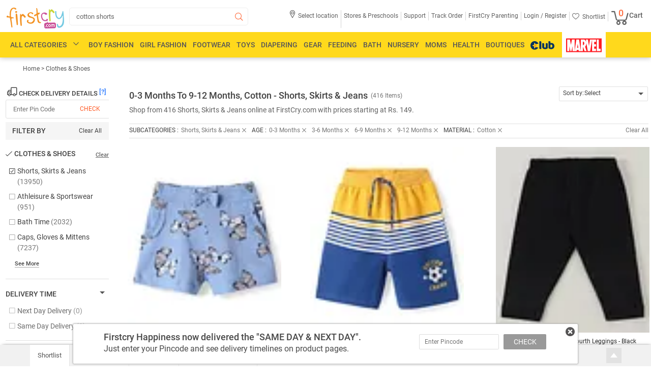

--- FILE ---
content_type: text/html; charset=UTF-8
request_url: https://www.firstcry.com/shorts-skirts-and-jeans/6/221?scat=221@@@@@@@@@@1@0@20@@@@@@@@@@&sort=bestseller&material=1&q=ard_cotton%20shorts&@-1635@@@@@-0-1-2-3@@@@1@0@20@@@@@@@@@@=&rating=&vi=three&pmonths=&cgen=&cat=6&skills=&measurement=&color=&age=0,1,2,3&gender=&ser=&premium=&pageno=1&scrollpos=1431&pview=&tc=777&ref2=FCParenting_shc_hin
body_size: 48812
content:
<!DOCTYPE HTML>
<html lang="en">
<link rel="preconnect" href="https://csc.fcappservices.in/" crossorigin="">
<link rel="preconnect" href="https://cdn.fcglcdn.com/" crossorigin="">
<link rel="preconnect" href="https://jarvis.fcappservices.in/" crossorigin="">
<link rel="preconnect" href="https://tatpdp.fcappservices.in/" crossorigin="">
<link rel="preconnect" href="https://www.googletagmanager.com/">
<link rel="preconnect" href="https://google.analytics.com" />

<head>
           <noscript><iframe src="//www.googletagmanager.com/ns.html?id=GTM-NRHRWDQ"height="0"width="0"style="display: none; visibility: hidden"></iframe></noscript><script>
// akam-sw.js install script version 1.3.6
"serviceWorker"in navigator&&"find"in[]&&function(){var e=new Promise(function(e){"complete"===document.readyState||!1?e():(window.addEventListener("load",function(){e()}),setTimeout(function(){"complete"!==document.readyState&&e()},1e4))}),n=window.akamServiceWorkerInvoked,r="1.3.6";if(n)aka3pmLog("akam-setup already invoked");else{window.akamServiceWorkerInvoked=!0,window.aka3pmLog=function(){window.akamServiceWorkerDebug&&console.log.apply(console,arguments)};function o(e){(window.BOOMR_mq=window.BOOMR_mq||[]).push(["addVar",{"sm.sw.s":e,"sm.sw.v":r}])}var i="/akam-sw.js",a=new Map;navigator.serviceWorker.addEventListener("message",function(e){var n,r,o=e.data;if(o.isAka3pm)if(o.command){var i=(n=o.command,(r=a.get(n))&&r.length>0?r.shift():null);i&&i(e.data.response)}else if(o.commandToClient)switch(o.commandToClient){case"enableDebug":window.akamServiceWorkerDebug||(window.akamServiceWorkerDebug=!0,aka3pmLog("Setup script debug enabled via service worker message"),v());break;case"boomerangMQ":o.payload&&(window.BOOMR_mq=window.BOOMR_mq||[]).push(o.payload)}aka3pmLog("akam-sw message: "+JSON.stringify(e.data))});var t=function(e){return new Promise(function(n){var r,o;r=e.command,o=n,a.has(r)||a.set(r,[]),a.get(r).push(o),navigator.serviceWorker.controller&&(e.isAka3pm=!0,navigator.serviceWorker.controller.postMessage(e))})},c=function(e){return t({command:"navTiming",navTiming:e})},s=null,m={},d=function(){var e=i;return s&&(e+="?othersw="+encodeURIComponent(s)),function(e,n){return new Promise(function(r,i){aka3pmLog("Registering service worker with URL: "+e),navigator.serviceWorker.register(e,n).then(function(e){aka3pmLog("ServiceWorker registration successful with scope: ",e.scope),r(e),o(1)}).catch(function(e){aka3pmLog("ServiceWorker registration failed: ",e),o(0),i(e)})})}(e,m)},g=navigator.serviceWorker.__proto__.register;if(navigator.serviceWorker.__proto__.register=function(n,r){return n.includes(i)?g.call(this,n,r):(aka3pmLog("Overriding registration of service worker for: "+n),s=new URL(n,window.location.href),m=r,navigator.serviceWorker.controller?new Promise(function(n,r){var o=navigator.serviceWorker.controller.scriptURL;if(o.includes(i)){var a=encodeURIComponent(s);o.includes(a)?(aka3pmLog("Cancelling registration as we already integrate other SW: "+s),navigator.serviceWorker.getRegistration().then(function(e){n(e)})):e.then(function(){aka3pmLog("Unregistering existing 3pm service worker"),navigator.serviceWorker.getRegistration().then(function(e){e.unregister().then(function(){return d()}).then(function(e){n(e)}).catch(function(e){r(e)})})})}else aka3pmLog("Cancelling registration as we already have akam-sw.js installed"),navigator.serviceWorker.getRegistration().then(function(e){n(e)})}):g.call(this,n,r))},navigator.serviceWorker.controller){var u=navigator.serviceWorker.controller.scriptURL;u.includes("/akam-sw.js")||u.includes("/akam-sw-preprod.js")||u.includes("/threepm-sw.js")||(aka3pmLog("Detected existing service worker. Removing and re-adding inside akam-sw.js"),s=new URL(u,window.location.href),e.then(function(){navigator.serviceWorker.getRegistration().then(function(e){m={scope:e.scope},e.unregister(),d()})}))}else e.then(function(){window.akamServiceWorkerPreprod&&(i="/akam-sw-preprod.js"),d()});if(window.performance){var w=window.performance.timing,l=w.responseEnd-w.responseStart;c(l)}e.then(function(){t({command:"pageLoad"})});var k=!1;function v(){window.akamServiceWorkerDebug&&!k&&(k=!0,aka3pmLog("Initializing debug functions at window scope"),window.aka3pmInjectSwPolicy=function(e){return t({command:"updatePolicy",policy:e})},window.aka3pmDisableInjectedPolicy=function(){return t({command:"disableInjectedPolicy"})},window.aka3pmDeleteInjectedPolicy=function(){return t({command:"deleteInjectedPolicy"})},window.aka3pmGetStateAsync=function(){return t({command:"getState"})},window.aka3pmDumpState=function(){aka3pmGetStateAsync().then(function(e){aka3pmLog(JSON.stringify(e,null,"\t"))})},window.aka3pmInjectTiming=function(e){return c(e)},window.aka3pmUpdatePolicyFromNetwork=function(){return t({command:"pullPolicyFromNetwork"})})}v()}}();</script>
<script>var currentURL='';(function(w,d,s,l,i){w[l]=w[l]||[];w[l].push({'gtm.start':new Date().getTime(),event:'gtm.js'});var f=d.getElementsByTagName(s)[0],j=d.createElement(s),dl=l!='dataLayer'?'&l='+l:'';j.async=true;j.src='https://www.googletagmanager.com/gtm.js?id='+i+dl;f.parentNode.insertBefore(j,f)})(window,document,'script','dataLayer','GTM-NRHRWDQ');</script>
                <script type="text/javascript">
            var DynImgExtn='.webp';var node_service_baseurl='//www.firstcry.com/svcs';function utmx_section(){}function utmx(){}(function(){var k='@gaid',d=document,l=d.location,c=d.cookie;if(l.search.indexOf('utm_expid='+k)>0)return;function f(n){if(c){var i=c.indexOf(n+'=');if(i>-1){var j=c.indexOf(';',i);return escape(c.substring(i+n.length+1,j<0?c.length:j))}}}var x=f('__utmx'),xx=f('__utmxx'),h=l.hash;d.write('<sc'+'ript src="'+'http'+(l.protocol=='https:'?'s://ssl':'://www')+'.google-analytics.com/ga_exp.js?'+'utmxkey='+k+'&utmx='+(x?x:'')+'&utmxx='+(xx?xx:'')+'&utmxtime='+new Date().valueOf()+(h?'&utmxhash='+escape(h.substr(1)):'')+'" type="text/javascript" charset="utf-8"><\/sc'+'ript>')});utmx('url','A/B');
        </script>
        <script type="text/javascript">
        var DynImgExtn='.webp';var redirectretrnurl='https://www.firstcry.com/shorts-skirts-and-jeans/6/221?scat=221@@@@@@@@@@1@0@20@@@@@@@@@@&sort=bestseller&material=1&q=ard_cotton%20shorts&@-1635@@@@@-0-1-2-3@@@@1@0@20@@@@@@@@@@=&rating=&vi=three&pmonths=&cgen=&cat=6&skills=&measurement=&color=&age=0,1,2,3&gender=&ser=&premium=&pageno=1&scrollpos=1431&pview=&tc=777&ref2=FCParenting_shc_hin';var base_urllogin='https://www.firstcry.com/m/login?URL=https://www.firstcry.com/shorts-skirts-and-jeans/6/221?scat=221@@@@@@@@@@1@0@20@@@@@@@@@@&sort=bestseller&material=1&q=ard_cotton%20shorts&@-1635@@@@@-0-1-2-3@@@@1@0@20@@@@@@@@@@=&rating=&vi=three&pmonths=&cgen=&cat=6&skills=&measurement=&color=&age=0,1,2,3&gender=&ser=&premium=&pageno=1&scrollpos=1431&pview=&tc=777&ref2=FCParenting_shc_hin';var Addressservice='https://CID.fcappservices.in/UserInformation/AddressService.svc';var Authservice='https://CLA.fcappservices.in/login/AuthService.svc';var ShoppingCartServiceNew='https://CSC.fcappservices.in/ShoppingCart/ShoppingCart.svc';var UserInfoService='https://CID.fcappservices.in/UserInformation/GetUserInfoService.svc';var node_service_baseurl='//www.firstcry.com/svcs';
    </script>
    <title>0-3 Months To 9-12 Months, Cotton - Shorts, Skirts & Jeans Online | Buy Baby & Kids Products at FirstCry.com</title>
    <meta charset="utf-8" />
    <meta http-equiv="Content-Type" content="text/html; charset=utf-8" />
    <meta content='width=device-width, initial-scale=1.0, maximum-scale=2.0, user-scalable=1' name='viewport' />
    <meta name="description" id="description" content="0-3 Months To 9-12 Months, Cotton - Shorts, Skirts & Jeans Online shopping. Buy 0-3 Months To 9-12 Months, Cotton Shorts, Skirts & Jeans at FirstCry.com✓ Shop from 416 (0-3 Months to 9-12 Months, Cotton) Shorts, Skirts & Jeans, ✓ Discount up to 73%, ✓ Prices start from ₹ 149. " />
    <meta name="keywords" id="keywords" content="0-3 Months to 9-12 Months, Cotton Shorts, Skirts & Jeans, buy 0-3 Months to 9-12 Months, Cotton Shorts, Skirts & Jeans online, buy 0-3 Months to 9-12 Months, Cotton Shorts, Skirts & Jeans online in india" />
    <meta name="fragment" content="!" />
    <meta name="msvalidate.01" content="1234CCC9F0312247642EC132274CC535" />
            <meta itemprop="description" content="0-3 Months To 9-12 Months, Cotton - Shorts, Skirts & Jeans Online shopping. Buy 0-3 Months To 9-12 Months, Cotton Shorts, Skirts & Jeans at FirstCry.com✓ Shop from 416 (0-3 Months to 9-12 Months, Cotton) Shorts, Skirts & Jeans, ✓ Discount up to 73%, ✓ Prices start from ₹ 149. " />
        <meta name="ROBOTS" id="ROBOTS" content="all" />            <meta property="al:ios:url" content="firstcry-app://www.firstcry.com/shorts-skirts-and-jeans/6/221?scat=221@@@@@@@@@@1@0@20@@@@@@@@@@&sort=bestseller&material=1&q=ard_cotton%20shorts&@-1635@@@@@-0-1-2-3@@@@1@0@20@@@@@@@@@@=&rating=&vi=three&pmonths=&cgen=&cat=6&skills=&measurement=&color=&age=0,1,2,3&gender=&ser=&premium=&pageno=1&scrollpos=1431&pview=&tc=777&ref2=FCParenting_shc_hin" />
            <meta property="al:ios:app_store_id" content="952114772" />
            <meta property="al:ios:app_name" content="FirstCry: Baby & Kids" />
            <meta property="al:android:url" content="firstcry-app://www.firstcry.com/shorts-skirts-and-jeans/6/221?scat=221@@@@@@@@@@1@0@20@@@@@@@@@@&sort=bestseller&material=1&q=ard_cotton%20shorts&@-1635@@@@@-0-1-2-3@@@@1@0@20@@@@@@@@@@=&rating=&vi=three&pmonths=&cgen=&cat=6&skills=&measurement=&color=&age=0,1,2,3&gender=&ser=&premium=&pageno=1&scrollpos=1431&pview=&tc=777&ref2=FCParenting_shc_hin" />
            <meta property="al:android:app_name" content="FirstCry" />
            <meta property="al:android:package" content="fc.admin.fcexpressadmin" />
            <meta property="al:web:url" content="https://www.firstcry.com/shorts-skirts-and-jeans/6/221?scat=221@@@@@@@@@@1@0@20@@@@@@@@@@&sort=bestseller&material=1&q=ard_cotton%20shorts&@-1635@@@@@-0-1-2-3@@@@1@0@20@@@@@@@@@@=&rating=&vi=three&pmonths=&cgen=&cat=6&skills=&measurement=&color=&age=0,1,2,3&gender=&ser=&premium=&pageno=1&scrollpos=1431&pview=&tc=777&ref2=FCParenting_shc_hin" />
            <meta property="og:description" content="0-3 Months To 9-12 Months, Cotton - Shorts, Skirts & Jeans Online shopping. Buy 0-3 Months To 9-12 Months, Cotton Shorts, Skirts & Jeans at FirstCry.com✓ Shop from 416 (0-3 Months to 9-12 Months, Cotton) Shorts, Skirts & Jeans, ✓ Discount up to 73%, ✓ Prices start from ₹ 149. " />
            <meta property="og:image" content="https://cdn.fcglcdn.com/brainbees/images/n/India_shopping_1080x1080.webp" />
            <meta property="og:title" content="0-3 Months To 9-12 Months, Cotton - Shorts, Skirts & Jeans Online | Buy Baby & Kids Products at FirstCry.com" />
            <meta property="og:url" content="https://www.firstcry.com/shorts-skirts-and-jeans/6/221?scat=221@@@@@@@@@@1@0@20@@@@@@@@@@&sort=bestseller&material=1&q=ard_cotton%20shorts&@-1635@@@@@-0-1-2-3@@@@1@0@20@@@@@@@@@@=&rating=&vi=three&pmonths=&cgen=&cat=6&skills=&measurement=&color=&age=0,1,2,3&gender=&ser=&premium=&pageno=1&scrollpos=1431&pview=&tc=777&ref2=FCParenting_shc_hin" />

            <script type="text/javascript">
        var GTMQuickViewDetailJSON={};var base_url="//www.firstcry.com/";var strMyProductservice='/svcs/CommonService.svc/';var shpooingcartsevicepath='https://CSC.fcappservices.in/ShoppingCart/ShoppingCart.svc/json/';var svcpath='/svcs/';var shoppingcartservice='';var checkoutUrl='https://checkout.firstcry.com/';var main_site_url='//www.firstcry.com/';var myaccount_service='/svcs/MyAccountService.svc';var home_page_service='/svcs/homepage.svc';var loyaltycash_service='/svcs/LoyaltyCash.svc';var shoppingcartmainurl='//www.firstcry.com';var nodeservicepath='';var ListingServiceURL='/svcs/';var usenode='0';function getmoney_formatV1(amt){var famt='';try{var amount=amt;var famt=0;var amtMod=amount%1;if(amtMod!==0.00){famt=parseFloat(amt).toFixed(2)}else{famt=amt}}catch(err){console.log(err.message);famt=amt}return famt}function number_format(number,decimals,dec_point,thousands_sep){var returnVal='';try{number=(number+'').replace(/[^0-9+\-Ee.]/g,'');var n=!isFinite(+number)?0:+number,prec=!isFinite(+decimals)?0:Math.abs(decimals),sep=(typeof thousands_sep==='undefined')?',':thousands_sep,dec=(typeof dec_point==='undefined')?'.':dec_point,s='',toFixedFix=function(n,prec){var k=Math.pow(10,prec);return''+Math.round(n*k)/k};s=(prec?toFixedFix(n,prec):''+Math.round(n)).split('.');if(s[0].length>3){s[0]=s[0].replace(/\B(?=(?:\d{3})+(?!\d))/g,sep)}if((s[1]||'').length<prec){s[1]=s[1]||'';s[1]+=new Array(prec-s[1].length+1).join('0')}returnVal=parseFloat(s.join(dec))}catch(err){console.log(err.message);returnVal=number}return returnVal}function getmoney_formatV2(amt){var famt='';try{var arrAmount=amt.toString().split(".");famt=amt;if(arrAmount.length>0){if(arrAmount[1]!=undefined){famt='';if(arrAmount[1]=="5"||arrAmount[1]=="50"){famt=Math.floor(amt)}else{famt=Math.round(amt)}}}}catch(err){console.log(err.message);famt=amt}return famt}
    </script>
    <link rel='shortcut icon' href='//cdn.fcglcdn.com/brainbees/images/FC_favicon_01.ico' />
    <link href="//cdn.fcglcdn.com/brainbees/php/css/font-typography-woff2.min.css" type="text/css" rel="stylesheet">
    <link href="//cdn.fcglcdn.com/brainbees/php/css/xd-typography.css" rel="stylesheet" type="text/css" />
    <link href="//cdn.fcglcdn.com/brainbees/php/css/fc-ricon.css" rel="stylesheet" type="text/css" />
    <link href="//cdn.fcglcdn.com/brainbees/php/css/master-woff2-1.7.min.css" rel="stylesheet" type="text/css" />
    <link href="//cdn.fcglcdn.com/brainbees/php/css/headermenu-woff2-1.3.min.css?20260122" rel="stylesheet" type="text/css" />
    <script src="//cdn.fcglcdn.com/brainbees/php/js/jquery.2.0.0.min.js" type="text/javascript"></script>
    <script type="text/javascript">
        var devMasterHomeServiceURL='/svcs/HomePage.svc/';var strMyProductservice='/svcs/CommonService.svc/';var shoppingCartservice='';$(document).ready(function(){var title=$('#tt').val()});var DomainName=location.hostname.toLowerCase().replace('www.','').replace('fcfrontend.','').replace('beta.','').replace('production.','');jQuery.SetCookie=function(e,t,r){if(DomainName!='localhost'){DomainName='firstcry.com'}$.cookie(e,t,{path:'/',expires:r,domain:DomainName,secure:!1})}
    </script>
    <link rel="canonical" href="https://www.firstcry.com/shorts,-skirts-and-jeans/0-3-months/3-6-months/6-9-months/9-12-months/cotton?cid=6&scid=221&age=0,1,2,3&material=1">    <script type="text/javascript">
        var trackPage='';var DomainName=location.hostname.toLowerCase().replace("www.","").replace("stage.","").replace("beta.","").replace("production.","");var logincheck=false;var btmstrip_toggle=true;var user_type='new';$(window).scroll(function(){var scroll=$(window).scrollTop();if(scroll>=250){$(".footer_kid_store,.footer_products_info,.footer_products_Brands,.footer_products_Customers,.footer_products_Return,.footer_products_Shipping,.hci,.footer_left_comma,.footer_rgt_comma,.give-feedback,.house_img_footer,.btm_img1_footer,.btm_img2_footer,.btm_img3_footer,.btm_img4_footer").addClass("sprite_footer_bg")}});window.fbAsyncInit=function(){FB.init({appId:'330860653676746',xfbml:true,version:'v2.2'})};(function(d,s,id){var js,fjs=d.getElementsByTagName(s)[0];if(d.getElementById(id)){return}js=d.createElement(s);js.id=id;js.src="//connect.facebook.net/en_US/sdk.js";fjs.parentNode.insertBefore(js,fjs)}(document,'script','facebook-jssdk'));
    </script>
    <script type="text/javascript" src="//connect.facebook.net/en_US/sdk.js"></script>

<script>(window.BOOMR_mq=window.BOOMR_mq||[]).push(["addVar",{"rua.upush":"false","rua.cpush":"false","rua.upre":"false","rua.cpre":"false","rua.uprl":"false","rua.cprl":"false","rua.cprf":"false","rua.trans":"","rua.cook":"false","rua.ims":"false","rua.ufprl":"false","rua.cfprl":"false","rua.isuxp":"false","rua.texp":"norulematch","rua.ceh":"false","rua.ueh":"false","rua.ieh.st":"0"}]);</script>
                              <script>!function(e){var n="https://s.go-mpulse.net/boomerang/";if("False"=="True")e.BOOMR_config=e.BOOMR_config||{},e.BOOMR_config.PageParams=e.BOOMR_config.PageParams||{},e.BOOMR_config.PageParams.pci=!0,n="https://s2.go-mpulse.net/boomerang/";if(window.BOOMR_API_key="QQDF8-53RS5-RE9KD-M4PNV-C568T",function(){function e(){if(!o){var e=document.createElement("script");e.id="boomr-scr-as",e.src=window.BOOMR.url,e.async=!0,i.parentNode.appendChild(e),o=!0}}function t(e){o=!0;var n,t,a,r,d=document,O=window;if(window.BOOMR.snippetMethod=e?"if":"i",t=function(e,n){var t=d.createElement("script");t.id=n||"boomr-if-as",t.src=window.BOOMR.url,BOOMR_lstart=(new Date).getTime(),e=e||d.body,e.appendChild(t)},!window.addEventListener&&window.attachEvent&&navigator.userAgent.match(/MSIE [67]\./))return window.BOOMR.snippetMethod="s",void t(i.parentNode,"boomr-async");a=document.createElement("IFRAME"),a.src="about:blank",a.title="",a.role="presentation",a.loading="eager",r=(a.frameElement||a).style,r.width=0,r.height=0,r.border=0,r.display="none",i.parentNode.appendChild(a);try{O=a.contentWindow,d=O.document.open()}catch(_){n=document.domain,a.src="javascript:var d=document.open();d.domain='"+n+"';void(0);",O=a.contentWindow,d=O.document.open()}if(n)d._boomrl=function(){this.domain=n,t()},d.write("<bo"+"dy onload='document._boomrl();'>");else if(O._boomrl=function(){t()},O.addEventListener)O.addEventListener("load",O._boomrl,!1);else if(O.attachEvent)O.attachEvent("onload",O._boomrl);d.close()}function a(e){window.BOOMR_onload=e&&e.timeStamp||(new Date).getTime()}if(!window.BOOMR||!window.BOOMR.version&&!window.BOOMR.snippetExecuted){window.BOOMR=window.BOOMR||{},window.BOOMR.snippetStart=(new Date).getTime(),window.BOOMR.snippetExecuted=!0,window.BOOMR.snippetVersion=12,window.BOOMR.url=n+"QQDF8-53RS5-RE9KD-M4PNV-C568T";var i=document.currentScript||document.getElementsByTagName("script")[0],o=!1,r=document.createElement("link");if(r.relList&&"function"==typeof r.relList.supports&&r.relList.supports("preload")&&"as"in r)window.BOOMR.snippetMethod="p",r.href=window.BOOMR.url,r.rel="preload",r.as="script",r.addEventListener("load",e),r.addEventListener("error",function(){t(!0)}),setTimeout(function(){if(!o)t(!0)},3e3),BOOMR_lstart=(new Date).getTime(),i.parentNode.appendChild(r);else t(!1);if(window.addEventListener)window.addEventListener("load",a,!1);else if(window.attachEvent)window.attachEvent("onload",a)}}(),"".length>0)if(e&&"performance"in e&&e.performance&&"function"==typeof e.performance.setResourceTimingBufferSize)e.performance.setResourceTimingBufferSize();!function(){if(BOOMR=e.BOOMR||{},BOOMR.plugins=BOOMR.plugins||{},!BOOMR.plugins.AK){var n=""=="true"?1:0,t="",a="aocvlaix2w5mo2lr4poq-f-8a5c730f5-clientnsv4-s.akamaihd.net",i="false"=="true"?2:1,o={"ak.v":"39","ak.cp":"167081","ak.ai":parseInt("230064",10),"ak.ol":"0","ak.cr":8,"ak.ipv":4,"ak.proto":"h2","ak.rid":"8bd9f393","ak.r":51095,"ak.a2":n,"ak.m":"dsca","ak.n":"essl","ak.bpcip":"3.133.85.0","ak.cport":40530,"ak.gh":"23.215.214.235","ak.quicv":"","ak.tlsv":"tls1.3","ak.0rtt":"","ak.0rtt.ed":"","ak.csrc":"-","ak.acc":"","ak.t":"1769071581","ak.ak":"hOBiQwZUYzCg5VSAfCLimQ==HfJ3I68VFXpPFCMGsk76IYcoB/iEuNrE8goJHo6ol7RzILhjgHAYctepgT7JOYEj0jHvqPMeGKDZBw3EzhZ5U9pZb808pg8G1M/At/duTSYZgK0EOJ0RD+X6KtCd8KhOMQMDE/yUWMgUSZyK9kCXmmNE60ed/M9VlOLlu4/IelCcH1X/wSipk3RL4o9n+Wd56OQfktLoYIiuPSiLvfZx1mJ8pu25oIWrdrHTYhOaudLnaVPyGntD6h3IizCQIJ0PpL4IsWCri8v9AuxJnOyZoswQmA7g+TvDq38x7cjXJwtjIOH11d58EvFLTctrf2fap8xRcOgr7osHFS4Qp/wG9Bv7aTwTmpCnDwtwaoMmhALUYRaliKo1+OoarzDs/71gu/a6HeyCUfEmg37SSb/S2EdanCQendS/EX1STfAcoNU=","ak.pv":"512","ak.dpoabenc":"","ak.tf":i};if(""!==t)o["ak.ruds"]=t;var r={i:!1,av:function(n){var t="http.initiator";if(n&&(!n[t]||"spa_hard"===n[t]))o["ak.feo"]=void 0!==e.aFeoApplied?1:0,BOOMR.addVar(o)},rv:function(){var e=["ak.bpcip","ak.cport","ak.cr","ak.csrc","ak.gh","ak.ipv","ak.m","ak.n","ak.ol","ak.proto","ak.quicv","ak.tlsv","ak.0rtt","ak.0rtt.ed","ak.r","ak.acc","ak.t","ak.tf"];BOOMR.removeVar(e)}};BOOMR.plugins.AK={akVars:o,akDNSPreFetchDomain:a,init:function(){if(!r.i){var e=BOOMR.subscribe;e("before_beacon",r.av,null,null),e("onbeacon",r.rv,null,null),r.i=!0}return this},is_complete:function(){return!0}}}}()}(window);</script></head>
<body>
    <input type="hidden" name="svscheme" value="http" />
    <div class="fc_sh fc_transform">
                <div style="display: none;" class="fp_new"></div>
        <div style="display: none;" class="gpb"></div>
        <div class="dpc_c"></div>
        <div class="ost" style="display: none;">
            <div class="close sprite-top" id="popcls"></div>
            <div class="text" style="margin-top: 9px;">We see that you have personalized your site experience by adding your child's date of birth and gender on site. We would love to send you the best offers relevant for your child from time to time and so we have added these details to your FirstCry.com account details.</div>
            <div class="undo sprite-top" id="pundo">Undo</div>
            <div class="accept sprite-top" id="pok"></div>
        </div>
                <div class="fc_hs">
            <div class="logo_head">
                <div role="menu" aria-label="FirstCry India - Online Baby & Kids Store">
                <div class="fc_logo lft" role="menuitem" tabindex="0" aria-label="FirstCry India - Online Baby & Kids Store Logo">
                    <a tabindex="-1" href="/" aria-hidden="true">
                        <img title="FirstCry India - Online Baby &amp; Kids Store" id="logo" src="//cdn.fcglcdn.com/brainbees/images/n/fc_logo.png" alt="FirstCry India logo">
                    </a>
                </div>
                <div class="fc_search lft sbc sic fc_transform fc_club_src">
                    <form action="#" method="post" autocomplete="off" class="headSearchBox club_log_head">
                        <input id="search_box" class="input-text L14_9e club-logo-inp" role="button" tabindex="0" aria-label="Search" type="search" autocomplete="off" value="Search for a Category, Brand or Product"/>
                        <span class="search-button" data-icon="&#xe05e;" tabindex="-1" aria-hidden="true"></span>
                        <div id="searchlist" class="se-re" tabindex="-1" aria-hidden="true">
                        </div>
                        <div id="searchnoresult" class="se-re empty" tabindex="-1" aria-hidden="true">
                            <div>
                                <span class="nhv" role="alert">Sorry. No Suggestions Available. Click on the
                                    <img src="//cdn.fcglcdn.com/brainbees/images/n/fc-logo-brandNew.png" alt="Search" title="Search" />
                                    icon or press enter to search</span>
                            </div>
                        </div>
                        <div id="searchloader" class="se-re club-se empty"  tabindex="-1" aria-hidden="true">
                            <div>
                                <span>Retrieving Suggestions</span>
                                <span class="loader" style="background-color: #fff !important;">
                                    <img style="height: 26px; margin-top: 2px; width: 26px;" src="//cdn.fcglcdn.com/brainbees/images/m/loader_m.gif" alt="Loader" title="Loader" />
                                </span>
                            </div>
                        </div>
                    </form>
                </div>
                </div>
                <div class="fc_login">
                    <ul role="menu" aria-label="Select location" aria-hidden="true">
                        <li id="geoLocation" onclick="locationShow()" style="display: none;" tabindex="0" role="menuitem" aria-label="Select location" aria-haspopup="true" aria-expanded="false">
                            <span class="R12_61">
                                <span class="loation-icon" data-icon="&#xe01f;"></span>
                                <div class="loctio-div">
                                    <h2 class="anch">Select location</h2>
                                </div>
                                <div class="city-log" id="city_pin_data" style="display: none;">
                                    <span class="city_pin M12_42" id="geopincode"></span>
                                </div>
                            </span>
                        </li>

                        <li class="navhide first-child" role="menuitem" tabindex="0" aria-label="Stores & Preschools" aria-haspopup="true">
                            <span class="R12_61"><h2 class="anch">Stores & Preschools</h2></span>
                            <ul class="open-store">
                                <span class="sp_arrow arr_pos_acc" tabindex="-1"></span>
                                <li tabindex="0" role="menuitem" class="first-child-val" aria-haspopup="true" aria-expanded="false">
                                    <a tabindex="-1" href="//www.firstcry.com/store-locator?ref2=topstrip" target="_blank" class="R12_61"><span class="anch">Find Stores</span></a>
                                </li>
                                <li tabindex="0" role="menuitem" class="second-child-val" aria-haspopup="true" aria-expanded="false">
                                    <a tabindex="-1" href="https://www.firstcry.com/intelli/intellitots/preschool-near-you/?ref2=topstrip" target="_blank" class="R12_61"><span class="anch">Find Preschools</span></a>
                                </li>
                                <li  tabindex="0" role="menuitem" class="thired-child-val" aria-haspopup="true" aria-expanded="false">
                                    <a tabindex="-1" href="//www.firstcry.com/franchisee?ref2=topstrip" target="_blank" class="R12_61"><span class="anch">Open a Store</span></a>
                                </li>
                                <li tabindex="0" role="menuitem" class="forth-child-val" aria-haspopup="true" aria-expanded="false">
                                    <a tabindex="-1" href="https://www.firstcry.com/intelli/intellitots/preschool-franchise/?ref2=topstrip" target="_blank" class="R12_61"><span class="anch">Open a Preschool</span></a>
                                </li>
                            </ul>
                        </li>
                        <li class="navhide" role="menuitem" tabindex="0" aria-haspopup="true" aria-label="Support">
                            <a tabindex="-1" href="//www.firstcry.com/contactus?ref=topstrip-Support" target="_blank" rel="nofollow" class="R12_61"><h2 class="anch">Support</h2></a>
                        </li>
                        <li class="navhide" role="menuitem" tabindex="0" aria-haspopup="true" aria-label="Track Order">
                            <a tabindex="-1" href="//www.firstcry.com/alltrackorder" target="_blank" rel="nofollow" class="R12_61"><h2 class="anch">Track Order</h2></a>
                        </li>
                        <li class="fcparent" role="menuitem" tabindex="0"aria-haspopup="true" aria-label="FirstCry Parenting">
                            <a tabindex="-1" rel="nofollow" href="//parenting.firstcry.com/?ref2=utm_source=firstcry_header&amp;utm_medium=firstcrysite&amp;utm_campaign=promote_parenting" target="_blank" class="R12_61"><h2 class="anch">FirstCry Parenting</h2></a>
                        </li>
                        <li class="navmore" role="menuitem" tabindex="0" aria-haspopup="true" aria-label="More">
                            <span class="R12_61">More<span class="down_arr" data-icon="o"></span></span>
                            <span class="nav_pop my_acc top_hide">
                                <span class="sp_arrow arr_pos_acc"></span>
                                <ul class="navlist">
                                    <li tabindex="0"><a tabindex="-1" rel="nofollow" href="//www.firstcry.com/store-locator?ref2=topstrip" target="_blank">Find Stores</a></li>
                                    <li tabindex="0"><a tabindex="-1" rel="nofollow" href="//www.firstcry.com/intelli/intellitots/finder?ref2=topstrip" target="_blank">Find Preschools</a></li>
                                    <li tabindex="0"><a tabindex="-1" rel="nofollow" href="//www.firstcry.com/store-locator?ref2=topstrip" target="_blank">Open a Store</a></li>
                                    <li tabindex="0"><a tabindex="-1" rel="nofollow" href="//www.firstcry.com/intelli/intellitots/franchise-with-us?ref2=topstrip" target="_blank">Open a Preschool</a></li>
                                    <li tabindex="0"><a tabindex="-1" rel="nofollow" href="//www.firstcry.com/contactus?ref2=topstrip-Support" target="_blank">Support</a></li>
                                    <li tabindex="0"><a tabindex="-1" rel="nofollow" href="//www.firstcry.com/alltrackorder" target="_blank">Track Order</a></li>
                                    <li tabindex="0"><a tabindex="-1" rel="nofollow" href="//www.firstcry.com/myshortlist" target="_blank">Shortlist</a></li>
                                </ul>
                            </span>
                        </li>
                                                    <li class="logreg"> <h2><span tabindex="0" aria-haspopup="true" role="menuitem" class="anch poplogin_main poplogin R12_61" passpoplink="//www.firstcry.com/m/login?http://www.firstcry.com/shorts-skirts-and-jeans/6/221?scat=221@@@@@@@@@@1@0@20@@@@@@@@@@&sort=bestseller&material=1&q=ard_cotton%20shorts&@-1635@@@@@-0-1-2-3@@@@1@0@20@@@@@@@@@@=&rating=&vi=three&pmonths=&cgen=&cat=6&skills=&measurement=&color=&age=0,1,2,3&gender=&ser=&premium=&pageno=1&scrollpos=1431&pview=&tc=777&ref2=FCParenting_shc_hin" aria-label="Login">Login /</span><span aria-haspopup="true" role="menuitem" tabindex="0" class="anch Register_popup Register R12_61" passpoplink="//www.firstcry.com/m/login?http://www.firstcry.com/shorts-skirts-and-jeans/6/221?scat=221@@@@@@@@@@1@0@20@@@@@@@@@@&sort=bestseller&material=1&q=ard_cotton%20shorts&@-1635@@@@@-0-1-2-3@@@@1@0@20@@@@@@@@@@=&rating=&vi=three&pmonths=&cgen=&cat=6&skills=&measurement=&color=&age=0,1,2,3&gender=&ser=&premium=&pageno=1&scrollpos=1431&pview=&tc=777&ref2=FCParenting_shc_hin" aria-label="Register"> Register</span></h2>
                            </li>
                                                <li class="top_hed myacc_1" style="display:none;">
                            <h2><span class="R12_61 myacc" tabindex="0" aria-haspopup="true" role="menuitem"><span class="anch myacc_2" aria-label="My Account">My Account</span><span class="down_arr" data-icon="o"></span></span><h2>
                            <span class="top_pop my_acc top_hide">
                                <span class="sp_arrow arr_pos_acc"></span>
                                <ul class="my_acc1"  aria-label="My Profile">
                                    <li tabindex="0" role="menuitem" aria-haspopup="true" aria-expanded="false"><a tabindex="-1" href="//www.firstcry.com/accountdetails" tabindex="0">My Profile</a></li>
                                    <li tabindex="0" role="menuitem" aria-haspopup="true" aria-expanded="false"><a tabindex="-1" href="//www.firstcry.com/orderhistory" tabindex="0">Order History</a></li>
                                    <li tabindex="0" role="menuitem" aria-haspopup="true" aria-expanded="false"><a tabindex="-1" href="//www.firstcry.com/managereturn" tabindex="0">Manage Returns</a></li>
                                    <li tabindex="0" role="menuitem" aria-haspopup="true" aria-expanded="false"><a tabindex="-1" href="//www.firstcry.com/quickreorder" tabindex="0">Quick Reorder</a></li>
                                    <li tabindex="0" role="menuitem" aria-haspopup="true" aria-expanded="false"><a tabindex="-1" href="//www.firstcry.com/cashrefund" tabindex="0">Cash Refund</a></li>
                                    <li tabindex="0" role="menuitem" aria-haspopup="true" aria-expanded="false"><a tabindex="-1" href="//www.firstcry.com/cashback" tabindex="0">Cashback Codes</a></li>
                                    <li tabindex="0" role="menuitem" aria-haspopup="true" aria-expanded="false"><a tabindex="-1" href="//www.firstcry.com/mygssavingofferdetails">Guaranteed Savings</a></li>
                                                                        <li tabindex="0" role="menuitem" aria-haspopup="true" aria-expanded="false"><a tabindex="-1" href="//www.firstcry.com/intellikit-subscriptions" tabindex="0">Intellikit Subscriptions</a></li>
                                    <li tabindex="0" role="menuitem" aria-haspopup="true" aria-expanded="false"><a tabindex="-1" href="//www.firstcry.com/intellibaby-subscriptions" tabindex="0">Intellibaby Subscriptions</a></li>
                                    <li tabindex="0" role="menuitem" aria-haspopup="true" aria-expanded="false"><a tabindex="-1" href="//www.firstcry.com/firstcry_gift_certificate" tabindex="0">Gift Certificates</a></li>
                                    <li tabindex="0" role="menuitem" aria-haspopup="true" aria-expanded="false"><a tabindex="-1" href="//www.firstcry.com/invitefriends" tabindex="0">Invites &amp; Credits</a></li>
                                    <li tabindex="0" role="menuitem" aria-haspopup="true" aria-expanded="false"><a tabindex="-1" href="//www.firstcry.com/myratings" tabindex="0">My Reviews &amp; Uploads</a></li>
                                    <li  tabindex="0" role="menuitem" aria-haspopup="true" aria-expanded="false"><a tabindex="-1" href="//www.firstcry.com/mynotifyme" tabindex="0">Notify Me</a></li>
                                    <li tabindex="0" role="menuitem" aria-haspopup="true" aria-expanded="false"><a tabindex="-1" href="//www.firstcry.com/myshortlist" tabindex="0">My Shortlist</a></li>
                                    <li  tabindex="0" role="menuitem" aria-haspopup="true" aria-expanded="false"><a tabindex="-1" href="//www.firstcry.com/contactus?ref2=topstrip-Chat-With-Wiz"tabindex="0">Chat with our Wiz</a></li>
                                    <li tabindex="0" role="menuitem" aria-haspopup="true" aria-expanded="false"><a tabindex="-1" href="//www.firstcry.com/contactus?ref2=topstrip-sell_with_us&btieup=true"tabindex="0">Sell With Us</a></li>
                                    <li tabindex="0" role="menuitem" aria-haspopup="true" aria-expanded="false"><span onclick="SiteLogout1()" tabindex="0">Logout</span></li>
                                </ul>
                            </span>
                        </li>
                        <li class="navhide shrt" tabindex="0" role="menuitem" aria-haspopup="true" aria-label="Shortlist">
                            <h2><a href="//www.firstcry.com/myshortlist" class="R12_61" tabindex="-1"><span class="heart" data-icon="&#xe064;"></span><span class="anch">Shortlist</span></a></h2>
                        </li>
                        <li class="mbc midicon" id="mbc" tabindex="0" role="menuitem" aria-haspopup="true" aria-label="Cart">
                             <h2><a href="https://checkout.firstcry.com/pay" tabindex="-1"><span class="M14_61 pos-rel" id="cart_TotalCount">
                                    <span class="prodQuant cart-icon B18_orange paddinglft" id="">0</span><span class="bucket" data-icon="Q"></span>Cart</span></a></h2>
                            <div class="ct_box" style="display: none;" id="EmptyCart">
                                <div class="bg_st">
                                    <div class="arr_ct"></div>
                                    <div class="ct_empty lft">
                                        <div class="ct_em_head lft">YOUR CART IS EMPTY</div>
                                        <div class="ct_msg_des_m lft" style="display: none">
                                            If item to your bag are missing, <a href="#">login to your account</a> to view item.
                                        </div>
                                        <div class="ct_msg_des lft" style="display: none" id="CartMsg">
                                            Please add items that you would like to buy your cart
                                        </div>
                                        <div class="ct_btn lft">
                                            CONTINUE SHOPPING
                                        </div>
                                    </div>
                                </div>
                            </div>
                            <div class="ct_box" style="display: none" id="SmallCart">
                                <div class="bg_bx">
                                    <div class="arr_ct"></div>
                                    <div class="ctf_head lft">
                                        <div class="ctf_lfth lft">
                                            <span class="ctf_s lft">Shopping Cart</span>
                                            <span class="lft small_count"></span>
                                        </div>
                                        <div class="ctf_rgth rgt">
                                            <span class="rupee_sp lr mrp"></span><span class="ctf_s lft small_actualprice"></span>
                                            <div class="small_mrp" style="float: left;"><span class="lft ctf_g">|</span><span class="rupee_sp lr dis"></span> <span class="lft ctf_dis"></span></div>
                                        </div>
                                    </div>
                                    <div id="default-skin-demo2" style="float: left; max-height: 350px; overflow-x: hidden; width: 100%; background: url(//cdn.fcglcdn.com/brainbees/images/m/loader_m.gif) 50% 50% no-repeat; min-height: 50px;">
                                    </div>
                                    <div class="ctf_vp lft">
                                        <span>The total value for product(s) need to minimum &#8377; 99 to place an order. Please add items to your cart to place your Order.</span>
                                    </div>
                                    <div class="ctf_cps lft">
                                        <div class="ct_btn lft" onclick="window.location.href='https://checkout.firstcry.com/checkout'">Place Order</div>
                                        <div class="ctf_vc lft" onclick="$('#cart_TotalCount').click();">Edit Cart</div>
                                    </div>
                                </div>
                            </div>

                        </li>
                    </ul>
                </div>
            </div>
        </div>
        <script>
    if (base_url == undefined || strMyProductservice == undefined || shpooingcartsevicepath == undefined || svcpath == undefined || shoppingcartservice == undefined || checkoutUrl == undefined || main_site_url == undefined || myaccount_service == undefined || home_page_service == undefined || loyaltycash_service == undefined || shoppingcartmainurl == undefined) {
        var base_url = "//www.firstcry.com/";
        var strMyProductservice = '/svcs/CommonService.svc/';
        var shpooingcartsevicepath = 'https://CSC.fcappservices.in/ShoppingCart/ShoppingCart.svc/json/';
        var svcpath = '/svcs/';
        var shoppingcartservice = '';
        var checkoutUrl = 'https://checkout.firstcry.com/';
        var main_site_url = '//www.firstcry.com/';
        var myaccount_service = '//www.firstcry.com/svcs/MyAccountService.svc';
        var home_page_service = '/svcs/homepage.svc';
        var loyaltycash_service = '/svcs/LoyaltyCash.svc';
        var shoppingcartmainurl = '//www.firstcry.com';
    }
</script>
    <script src="//cdn.fcglcdn.com/brainbees/php/js/cart-deployment-v2.16.min.js" type="text/javascript"></script>
<div>
    <div>
        <div id="cartBackground" style="height: 100%; left: 0px; position: fixed; top: 0px; width: 100%; opacity: 0.3; z-index: 21; display: none; background-image: none; background-attachment: scroll; background-color: #444; background: #888\9 !important background-position: 0px 0px; background-repeat: repeat; -ms-filter: progid:DXImageTransform.Microsoft.Alpha(Opacity=80);" class="op" onclick="HideCart()">
        </div>
        <div class="my_v_cart" style="top: 12%; display: none; z-index: 1001; position: fixed; left: 50%; position: fixed; width: 980px; margin-left: -490px;">
            <div class="sc_maindiv" style="margin: 0px auto;">
                <div class="sc_top_tab lft cw">
                    <div class="sc_tab1 lft sc_sel" id="CartTab">
                        <div class="sp_cart_ic lft sprite_cart"></div>
                        <span class="ctf_s lft">My Shopping Cart</span>
                        <span class="lft it" id="ItemCount"></span>
                    </div>
                    <div class="sc_tab2 lft" id="ShortlistTab">
                        <div class="sp_love_ic lft sprite_cart"></div>
                        <span class="ctf_s lft">My shortlist</span>
                    </div>
                    <div class="sc_cs rgt" onclick="HideCart()" style="cursor: pointer;">
                        <span>Continue Shopping</span>
                        <div class="sp_cl_ic lft sprite_cart"></div>
                    </div>
                </div>
                <div id="Cart_Container">
                    <div class="cartdata">
                        <div class="cr_shopnow lft cw" id="fcr-delivery-msg" style="display: none;">
                        </div>
                        <div class="sc_noti lft cw">
                            <div class="sc_lft_noti lft" id="Cart_Message" style="display: none;">
                                <div class="sp_tick_ic lft sprite_cart"></div>
                                <span></span>
                            </div>
                            <div class="sc_rgt_undo rgt" id="Cart_Undo" style="display: none;">
                                <div class="sp_undo_ic lft sprite_cart"></div>
                                <span>Undo</span>
                            </div>
                        </div>
                        <div class="crs_heading lft cw">
                            <div class="crs_h1 lft cbs">Product</div>
                            <div class="crs_h2 lft cbs">Shipping & Availability</div>
                            <div class="crs_h3 lft cbs">Price</div>
                            <div class="crs_h4 lft cbs">Quantity</div>
                            <div class="crs_h5 lft cbs">Total</div>
                        </div>
                        <div class="crs_main_div lft cw" id="productlist" style="height: 250px;">
                        </div>
                        <div class="cr_shopnow lft" id="Cart_OfferMsg">
                            <span>Buy &#8377; 750 Mamy Poko Extra Absorb Paint Style Diaper and 30% off on clothes & Shoes </span>
                        </div>
                        <div class="po_mian_div lft">
                            <div class="po_des_div lft" id="Cart_DeliveryInfo">
                                <div class="po_cd lft">
                                    <span class="lft">Check Delivery Info</span>
                                    <span class="chk_dl lft">(?)
                                        <span class="ship_cr_in">Delivery timeline and charges depend on the destination Pincode </span>
                                    </span>
                                </div>
                                <div class="po_ep_div lft">
                                    <div class="po_ep lft">
                                        <input id="CartPin" type="tel" maxlength="6" placeholder="Enter Pincode" /><span id="applyPincodeSpan" onclick="checkPin()">APPLY</span>
                                    </div>
                                    <div class="po_error lft" id="pinerr" style="display: none;">Please enter a valid pin code</div>
                                </div>
                            </div>
                            <div class="po_des_div lft" id="Cart_AfterPin" style="display: none; ">
                                <div class="po_cd lft" style="color: #333; font-size: 14px; margin: 0 0 7px; padding-top: 2px;">Destination Pincode</div>
                                <div class="po_ep_div lft" style="padding-top: 2px;">
                                    <div class="lft" style="width: 90%">
                                        <span id="CartPinChange"></span><span style="float: right; cursor: pointer; margin-top: 3px;" onclick="SetTxtPin()">EDIT</span>
                                    </div>
                                </div>
                            </div>
                            <div class="po_des_div lft" id="Cart_MRP">
                                <div class="po_sp lft">Value of Products:</div>
                                <div class="po_rp lft cbs">&#8377; 0</div>
                            </div>
                            <div class="po_des_div lft" id="Cart_YouSave">
                                <div class="po_sp lft">Discount(-):</div>
                                <div class="po_rp lft cbs">&#8377; 0</div>
                            </div>
                            <div class="po_des_div lft" id="Cart_Shipping">
                                <div class="po_sp lft">Shipping Charges:</div>
                                <div class="po_rp lft cbs">&#8377; 0</div>
                            </div>
                            <div class="po_des_div lft" id="Vat-sec">
                                <div class="po_sp lft">Estimated</div>
                                <div class="po_sp lft"><span style="float:left;"> GST</span> <span class="sprite-dto click-symbol1" id="cartVatIcon" style="cursor:pointer"></span></div>
                                <div class="po_rp lft cbs">&#8377; 0</div>
                            </div>

                            <div class="po_des_div lft" id="Cart_FinalPrice">
                                <div class="po_sp lft">Final Payment</div>
                                <div class="po_rp lft cbs" style="clear: both;"></div>
                                <div id="EMIAvailable" class="po_emi lft">EMI Available [?]</div>
                            </div>
                            <div class="po_des_div lft" id="Cart_PlaceOrder">
                                <div class="ct_btn lft">PLACE ORDER </div>
                            </div>
                            <div id="wallet_offer"></div>
                            <div id="offer_strip"></div>
                            <div id="freeshipingmsg">Shop worth <span class="rupee_sp lr"></span><span class="shpors">180</span> more & get <span class="freeship"> Free Shipping </span></div>
                        </div>
                    </div>
                    <div class="cartemptybig" style="height: 270px; width: 67%; margin-left: 18%; float: left; text-align: center; font-size: 18px; margin-top: 200px;"></div>
                </div>
                <div id="Shortlist_Container" style="display: none;">
                    <div class="crs_heading lft cw">
                        <div class="crs_h1 lft cbs">Product</div>
                        <div class="crs_h3 lft cbs">Price</div>
                        <div class="crs_h4 lft cbs">Quantity</div>
                        <div class="crs_h5 lft cbs" style="border-right: 1px solid #eee">Total</div>
                    </div>
                    <div class="shortlistdata" style="float: left; padding-bottom: 50px; font-size: 18px; height: 430px; margin-top: 100px; padding-left: 240px; text-transform: capitalize; width: 67%;"></div>
                </div>
                <div id="notifyback" onclick="CartHideNotify(cart_notify)" style="height: 303px; width: 980px; position: absolute; z-index: 2; background: #444; opacity: 0.1; top: 122px; display: none;"></div>
                <div pid="" id="cart_notify" class="notify_div" style="display: none;">
                    <div class="sp_cl_ic lft sprite_cart" onclick="CartHideNotify(this)"></div>
                    <span class="msg">Please Provide your Email Address &amp; Mobile Number. we will inform you once the product becomes Available </span>
                    <div class="notify_form lft pw">
                        <div class="bn">
                            <span class="txt lft">Email</span>
                            <div class="email_notify lft pw">
                                <input type="text" placeholder="Email Address" value="" id="emailid">
                                <span style="display: none; margin-top: 2px !important;" class="error_pd lft" id="emailerr">Please enter the email address</span>
                            </div>
                        </div>
                        <div class="bn">
                            <span class="txt lft">Mobile No</span>
                            <div class="email_notify lft pw">
                                <div class="mob lft">
                                    <input type="text" value="91" class="pd_91 lft" id="mbpre" maxlength="4">
                                    <input type="tel" placeholder="Phone number" class="mobileno" id="mobileNo" maxlength="10">
                                </div>
                                <span style="display: none; margin-top: 1px !important;" class="error_pd lft mobileerr" id="mobileerr">Please enter the phone number</span>
                            </div>
                        </div>
                        <div class="bn">
                            <div class="email_notify lft pw">
                                <div class="ot_sub lft" onclick="CartNotifyMe(this)">notify me</div>
                            </div>
                        </div>
                    </div>
                </div>
                <div id="cart_notif" class="notify_div " style="display: none">
                    <div class="p_ques_arrow sprite-dt">
                    </div>
                    <div class="sp_cl_ic lft sprite_cart" onclick="$(this).closest('.cart_notif').hide()"></div>
                    <span class="msg">You would be notified by Email and Mobile, Once the Product is in stock</span>
                </div>
            </div>
        </div>
    </div>
    <div class="overlay-bg bgd" id="cartVatBg">
        <div id="overlay-contentVat-cart" class="overlay-content">
            <div class="p_firstcary_popup1">
                <div class="emi_mainsec">
                    <div class="welcome_inner_section">
                        <div class="welcome_topsection">
                            <div class="welcome_left_topheading" style="width:80%">
                                <div class="vat-product-name-head">Product Name</div>
                                <div class="vat-price-head">Estimated GST</div>
                            </div>
                            <div id="cartVatclose" class="closetext-vat sprite-top"></div>
                        </div>
                    </div>

                    <div class="vatProduct-out">

                    </div>
                    <div class="Vat-to-paid">
                        <p>Mix of Taxes and discount may change depending the amount of tax being borne by the Company. However, the final price as charged from customer will remain same. Taxes collected against every transaction will be paid to the Government by FirstCry.com. Please refer to the <a href="//www.firstcry.com/termsofuse" target="_blank" rel="nofollow" style="color:#0000FF;text-decoration:underline;">Terms of Use</a> for full details.</p>
                    </div>
                </div>
            </div>
        </div>
    </div>
</div>
<div id="cartprogressdiv" style="display: none;" onclick="HideCart()">
    <div id="cartInnerrProgressmaster" class="progressbarCss" style="background-color: black; height: 100%; left: 0; opacity: 0.2; overflow: hidden; position: fixed; text-align: center; top: 0; width: 100%; z-index: 1000000;"></div>
    <div class="lft cp" id="loadingmaster" style="background-color: white; position: fixed; z-index: 1000000; text-align: center; width: 45px; height: 37px; top: 0px; left: -20px; border-radius: 10px; margin-top: 20%; margin-left: 50%; padding-top: 5px;">
        <img src="//cdn.fcglcdn.com/brainbees/images/m/loader_m.gif" style="width: auto !important;">
    </div>
</div>            <div class="fc-Menu">
                <div class="mam">
                    <div class="mct liquid_header_main">
                        <div class="menu-container">
                            <ul role="menu" aria-label="All Categories">
                                <li role="menuitem" aria-haspopup="true" aria-expanded="false" class="B14_42 allcat" tabindex="0" aria-label="All Categories" aria-haspopup="true" aria-expanded="false">
                                    <a href="/" tabindex="-1" aria-hidden="true"> All Categories<span data-icon="o"></span></a>
                                </li>
                                <li role="menuitem" aria-haspopup="true" aria-expanded="false" class="M14_42 categry" tabindex="0" aria-label="Boy Fashion">
                                    <a href="//www.firstcry.com/clothes-and-shoes/6/0/0?gender=boy,unisex&sort=bestseller&ref2=menu_dd_catlanding" tabindex="-1" aria-hidden="true"> BOY FASHION</a>
                                    <span id="menu1"></span>
                                </li>
                                <li role="menuitem" aria-haspopup="true" aria-expanded="false" class="M14_42 categry" tabindex="0" aria-label="Girl Fashion">
                                    <a href="//www.firstcry.com/clothes-and-shoes/6/0/0?gender=girl,unisex&sort=bestseller&ref2=menu_dd_catlanding" tabindex="-1" aria-hidden="true"> GIRL FASHION</a>
                                    <span id="menu2"></span>
                                </li>
                                <li role="menuitem" aria-haspopup="true" aria-expanded="false" class="M14_42 categry" tabindex="0" aria-label="Footwear">
                                    <a href="//www.firstcry.com/clothes-and-shoes/6/170/0?sort=bestseller&ref2=menu_dd_catlanding" tabindex="-1" aria-hidden="true"> Footwear</a>
                                    <span id="menu3"></span>
                                </li>
                                <li role="menuitem" aria-haspopup="true" aria-expanded="false" class="M14_42 categry" tabindex="0" aria-label="Toys & Gaming">
                                    <a href="//www.firstcry.com/toys-and-gaming/5/0/0?sort=bestseller&ref2=menu_dd_catlanding" tabindex="-1" aria-hidden="true"> Toys</a>
                                    <span id="menu4"></span>
                                </li>
                                <li role="menuitem" aria-haspopup="true" aria-expanded="false" class="M14_42 categry" tabindex="0" aria-label="Diapering">
                                    <a href="//www.firstcry.com/diapering/1/0/0?sort=bestseller&ref2=menu_dd_catlanding" tabindex="-1" aria-hidden="true"> Diapering</a>
                                    <span id="menu5"></span>
                                </li>
                                <li role="menuitem" aria-haspopup="true" aria-expanded="false" class="M14_42 categry" tabindex="0" aria-label="Baby Gear">
                                    <a href="//www.firstcry.com/baby-gear/7/0/0?sort=bestseller&ref2=menu_dd_catlanding" tabindex="-1" aria-hidden="true"> Gear</a>
                                    <span id="menu6"></span>
                                </li>
                                <li role="menuitem" aria-haspopup="true" aria-expanded="false" class="M14_42 categry" tabindex="0" aria-label="Feeding & Nursing">
                                    <a href="//www.firstcry.com/feeding-and-nursing/2/0/0?sort=bestseller&ref2=menu_dd_catlanding" tabindex="-1" aria-hidden="true"> Feeding</a>
                                    <span id="menu7"></span>
                                </li>
                                <li role="menuitem" aria-haspopup="true" aria-expanded="false" class="M14_42 categry" tabindex="0" aria-label="Bath & Skincare">
                                    <a href="//www.firstcry.com/bath-and-skincare/3/0/0?sort=bestseller&ref2=menu_dd_catlanding" tabindex="-1" aria-hidden="true"> Bath</a>
                                    <span id="menu8"></span>
                                </li>
                                <li role="menuitem" aria-haspopup="true" aria-expanded="false" class="M14_42 categry" tabindex="0" aria-label="Nursery">
                                    <a href="//www.firstcry.com/nursery/8/0/0?sort=bestseller&ref2=menu_dd_catlanding" tabindex="-1" aria-hidden="true"> Nursery</a>
                                    <span id="menu9"></span>
                                </li>
                                <li role="menuitem" aria-haspopup="true" aria-expanded="false" class="M14_42 categry" tabindex="0" aria-label="Moms & Maternity">
                                    <a href="//www.firstcry.com/moms-and-maternity/21/0/0?sort=bestseller&ref2=menu_dd_catlanding" tabindex="-1" aria-hidden="true"> Moms</a>
                                    <span id="menu10"></span>
                                </li>
                                <li role="menuitem" aria-haspopup="true" aria-expanded="false" class="M14_42 categry" tabindex="0" aria-label="Health & Safety">
                                    <a href="//www.firstcry.com/health-and-safety/4/0/0?sort=bestseller&ref2=menu_dd_catlanding" tabindex="-1" aria-hidden="true"> Health</a>
                                    <span id="menu11"></span>
                                </li>
                                <li role="menuitem" aria-haspopup="true" aria-expanded="false" class="M14_42 categry" tabindex="0" aria-label="Boutiques">
                                    <a href="//www.firstcry.com/boutiques?ref2=menu_dd_catlanding" tabindex="-1" aria-hidden="true"> Boutiques</a>
                                    <span id="menu12"></span>
                                </li>
                                <li role="menuitem" aria-haspopup="true" aria-expanded="false" class="M14_42 categry" tabindex="0" aria-label="FirstCry Club">
                                    <a href="//www.firstcry.com/club?ref2=menu_dd_catlanding" tabindex="-1" aria-hidden="true"> <img class="section-club" src="//cdn.fcglcdn.com/brainbees/images/n/club_logo.png" alt="FirstCry Club" title="FirstCry Club"></a>
                                    <span id="menu13"></span>
                                </li>
                                <li role="menuitem" aria-haspopup="true" aria-expanded="false" class="M14_42 categry carters" tabindex="0" aria-label="Disney Marvel">
                                    <a href="https://www.firstcry.com/featuredoffer?cpid=7639&ref2=menu_dd_catlanding" tabindex="-1" aria-hidden="true"> <img tabindex="-1" aria-hidden="true" src="//cdn.fcglcdn.com/brainbees/images/disney_marvel.gif" alt="Disney Marvel" title="Disney Marvel"></a>
                                    <span id="menu14" tabindex="-1" aria-hidden="true"></span>
                                </li>
                            </ul>
                        </div>
                        <div class="fc-subMenu"></div>
                    </div>
                </div>
            </div>
            </div>
    <div id="master-pin" style="display: none">
        <div class="pin_main">
            <div class="closepin"></div>
            <div class="pin_tnks" style="display: none;">
                <p class="pin_txt3">Thanks for sharing your pincode.</p>
                <p class="pin_txt4">To edit, navigate to any product page on site and update pincode in the delivery information section.</p>
            </div>
            <div class="pin_txt">
                <p class="pin_txt1">Firstcry Happiness now delivered the "SAME DAY & NEXT DAY".</p>
                <p class="pin_txt2">Just enter your Pincode and see delivery timelines on product pages.</p>
            </div>
            <div class="pin_form">
                <input type="tel" class="pin_in" placeholder="Enter Pincode" maxlength="6" value="" />
                <span class="pin_err" style="display: none">Please enter correct Pincode </span>
                <button id="pinSubmit" class="pin_btn" value="CHECK" onclick="">CHECK</button>
            </div>
        </div>
    </div>
    </div>
    <div class="psl perde fc_transform">
        <div id="fillCI" class="pec sec" style="display: none;">
            <div class="bai sprite-top st-boy"></div>
            <div class="enter-details">Enter your Child's details to personalize results:</div>
            <div class="kid-name">
                <input id="txtnm" class="name cmm" type="text" placeholder="Enter your child name" />
                <div class="dob cmm  dobA" gldp-el="mydate">
                    <div id="txtcdob" gldp-id="mydate" onchange="checkdate();" type="text" gldp-id="mydate">Date of Birth</div>
                    <span class=" calander"></span>
                </div>
            </div>
            <div class="rsc">
                <div class="boy cmm">
                    <div id="chkboy" class="boy-radio sprite-top emp-chk"></div>
                    Boy
                </div>
                <div class="girl cmm">
                    <div id="chkgirl" class="girl-radio sprite-top emp-chk"></div>
                    Girl
                </div>
            </div>
            <div class="state">
                <span id="btsub" class="submit cmm dts" onclick="SetChildCookie('pf');">SUBMIT</span>
            </div>
            <div id="errmsg" class="errorMsg" style="display: none;">
            </div>
        </div>
        <div id="Otherchildlst" class="otherchilds">
            <div class="content"></div>
        </div>
        <div id="showCI" class="pec" style="display: none">
            <div class="bai sprite-top st-boy"></div>
            <div class="custom-block">
                <span class="txt-normal">Page Personalized for </span><span id="cnm" class="txt-bold">
                    <div></div>
                </span>
            </div>
            <div class="custom-block"><span class="txt-normal">Date of Birth:</span><span id="cdob" class="txt-bold"></span></div>
            <div class="custom-block"><span class="txt-normal">Gender:</span><span id="cgen" class="txt-bold">Boy</span></div>
            <div id="OCDtsl" class="another-child"><span>See other Child details</span></div>
            <div class="buc">
                <span id="btnenable" class="button disable dts">DISABLE</span>
                <span class="button edit dts" onclick="CEdit();">EDIT</span>
            </div>
            <div id="ACDtsl" class="another-child">+ <span onclick="AddACDtls();">Add another Child's Details</span></div>
            <div id="cindex" style="display: none;"></div>
        </div>
        <div class="per-img peboy sprite-top">
            <div class="hold boy-tn sprite-top">
                <span class="a_p_r">Click to Activate Personalization </span>
            </div>
        </div>
    </div>
    <script src="//cdn.fcglcdn.com/brainbees/php/js/master-common.v2.19.min.js?20260122" type="text/javascript"></script>
    <script src="//cdn.fcglcdn.com/brainbees/php/js/footer_menuext.1.0.min.js" type="text/javascript"></script>
    <input type="hidden" id="commsearch" />

    <div class="select-loc-back-blk">
        <div class="overlay-bg-block" style="display:none">
            <div class="loaction-pop-up-back show-location" id="NonLoginLocation" style="display:none">
                <div class="loaction-pop-up-back show-location non-login">
                    <div class="statr-block">
                        <span class="M17_42">Choose your location</span>
                        <span class="cross-icon" data-icon="1" onclick="closeLocation()"></span>
                    </div>
                    <p class="R14_75 statr-block2">Select a delivery location to see product availability and delivery option.</p>
                    <a tabindex="0" href="//www.firstcry.com/m/login?URL=http://www.firstcry.com/shorts-skirts-and-jeans/6/221?scat=221@@@@@@@@@@1@0@20@@@@@@@@@@&sort=bestseller&material=1&q=ard_cotton%20shorts&@-1635@@@@@-0-1-2-3@@@@1@0@20@@@@@@@@@@=&rating=&vi=three&pmonths=&cgen=&cat=6&skills=&measurement=&color=&age=0,1,2,3&gender=&ser=&premium=&pageno=1&scrollpos=1431&pview=&tc=777&ref2=FCParenting_shc_hin">
                        <div class="sign-blk">
                            <span class="M16_white">Sign in to see your address</span>
                        </div>
                    </a>
                    <div class="line-row" id="pincodetext" tabindex="0">
                        <div class="text-location" onclick="ShowPincode()">
                            <span class="loation-icon" data-icon="&#xe01f;"></span>
                            <sapn class="R14_link">Enter a pincode</span>
                        </div>
                    </div>
                    <div class="decorated  block-choose" id="orpincode" style="display: none;" tabindex="-1" aria-hidden="true"><span class="M13_75">or enter a pincode</span></div>
                    <div class="mrg-btm block-choose" id="epincode" style="display: none;">
                        <input tabindex="0" aria-label="Enter pincode" type="text" class="search-loactio-bar lpincode" id="nonlpincode" onkeypress="return isNumber(event)">
                        <div tabindex="0" role="button" class="appl-but" onclick="Applypincode()"><span class="M16_white">APPLY</span></div>
                        <span class="error-mesg R12_red non-blk geoerr" style="display:none"></span>
                    </div>
                </div>
            </div>
            <div class="loaction-pop-up-back second-pop" id="LoginLocation" style="display:none">
                <div class="block-choose">
                    <span class="M17_42">Choose your location</span>
                    <span class="cross-icon" data-icon="1" onclick="closeLocation()"></span>
                </div>
                <p class="R14_75 block-choose">Select a delivery location to see product availability and delivery option.</p>
                <div id="address">
                </div>
                <a href="//www.firstcry.com/accountdetails/#m_add">
                    <div class="block-choose div-mng-adr">
                        <p class="R14_link">Manage address book </p>
                    </div>
                </a>
                <div class="decorated  block-choose" tabindex="-1" aria-hidden="true"><span class="M13_75">or enter a pincode</span></div>
                <div class="mrg-btm block-choose">
                    <input tabindex="0" aria-label="Enter pincode" type="text" class="search-loactio-bar lpincode" id="lpincode" onkeypress="return isNumber(event)">
                    <div tabindex="0" role="button" class="appl-but" onclick="Applypincode()"><span class="M16_white">APPLY</span></div>
                    <span class="error-mesg R12_red non-blk geoerr" style="display:none"></span>
                </div>
            </div>
        </div>
    </div>
<script type="text/javascript">
var apirpath="https://www.firstcry.com/userservices/";var redirectretrnurl='https://www.firstcry.com/shorts-skirts-and-jeans/6/221?scat=221@@@@@@@@@@1@0@20@@@@@@@@@@&sort=bestseller&material=1&q=ard_cotton%20shorts&@-1635@@@@@-0-1-2-3@@@@1@0@20@@@@@@@@@@=&rating=&vi=three&pmonths=&cgen=&cat=6&skills=&measurement=&color=&age=0,1,2,3&gender=&ser=&premium=&pageno=1&scrollpos=1431&pview=&tc=777&ref2=FCParenting_shc_hin';var base_urllogin='https://www.firstcry.com/m/login?URL=https://www.firstcry.com/shorts-skirts-and-jeans/6/221?scat=221@@@@@@@@@@1@0@20@@@@@@@@@@&sort=bestseller&material=1&q=ard_cotton%20shorts&@-1635@@@@@-0-1-2-3@@@@1@0@20@@@@@@@@@@=&rating=&vi=three&pmonths=&cgen=&cat=6&skills=&measurement=&color=&age=0,1,2,3&gender=&ser=&premium=&pageno=1&scrollpos=1431&pview=&tc=777&ref2=FCParenting_shc_hin';var DynImgExtn='.webp';var ord_serv='https://fccid.fcappservices.in/svcs/MyAccountService.svc';var fcapp_fcfs="https://fcfs.fcappservices.in/";var Addressservice='https://CID.fcappservices.in/UserInformation/AddressService.svc';var Authservice='https://CLA.fcappservices.in/login/AuthService.svc';var ShoppingCartServiceNew='https://CSC.fcappservices.in/ShoppingCart/ShoppingCart.svc';var UserInfoService='https://CID.fcappservices.in/UserInformation/GetUserInfoService.svc';var base_url='//www.firstcry.com/';var fcclubflag='0';var fcclubsubscription='0';var myaccount_node_service='https://www.firstcry.com/userservices';var node_url="//www.firstcry.com/";
</script>
<link rel='shortcut icon' href='//cdn.fcglcdn.com/brainbees/images/FC_favicon_01.ico?' />

<link href="//cdn.fcglcdn.com/brainbees/php/css/listing-woff2-1.18.min.css" rel="stylesheet" />
<script type="text/javascript">
var Clubflag='0';var Clubtype='0';
</script>

<script>
    var nodeBaseUrl = '//www.firstcry.com/svcs';
</script>
<script src="//cdn.fcglcdn.com/brainbees/php/js/listingapi3.65.min.js"></script>

<div class="list_back">
    <div class="list_wrapper_first">
        <nav aria-label="Breadcrumb">
        <div class="list_wrapper_ftop">
            <span><a role="button" tabindex="0" href="/">Home </a>
                                        <span>> </span>
                                                    <a role="button" tabindex="0" href="/clothes-and-fashion-accessories">Clothes & Shoes </a>
                                    </span>
        </div>
        </nav>
        <div class="list_wrapper_sectop" id="upperBannerDiv">
        </div>
    </div>
    <div class="list_ctr_sec lft">
        <div class="list_ctr_sec_inner lft">
            <div class="list_leftp lft">
                <div class="lt_head" style="height:0 !important;margin-bottom:0;">
                </div>
                
<div class="list_lft_mid lft fw">
    <!--PINCODE SEARCH STARTS  -->
    <div class="pincode_check">
                    <div class="del_to" id="showpincode" style='display:none;' >
                <span class="lft M13_42">DELIVER TO PINCODE</span>
                    <span class="lft M13_link" id="tpin"></span>
                <span class="lft edit_icon" data-icon=","  role="button" tabindex="0" ></span>
            </div>
            <div class="chk_det" id="pincode"  >
                <div class="del_details">
                    <span class="M13_42" data-icon="&#xe078;">CHECK DELIVERY DETAILS </span><span class="M13_link deliveryqustionpar">[?] <span class="deliveryqustion R11_42">Choose your locality to get delivery time. Actual time may vary depending on other items in your order.</span>
                    <p class="parrow"></p></span>
                </div>
                <div class="value_chk" tabindex="0">
                                            <input type="text" placeholder="Enter Pin Code" id="tatpin" onkeypress="return isNumber(event)" >
                                         <span class="check_txt R12_orange"  onclick="tatapi()" role="button" tabindex="0">CHECK</span>
                    <span class="L11_red error_msg" id="taterr" style="display: none;" role="alert">Please Enter Valid Pincode</span>
                </div>
            </div>
    </div>
    <!--PINCODE SEARCH ENDS  -->
    <div class="lft_mid_inr lft fw">
       <!--  Start Browse  -->
        <div class="browse">
            <div class="brw_tit M14_42"><span >FILTER BY</span>
              <span class="ftr_clr txt_aln rit L13_75 filterby"><a role="button" tabindex="0" href="javascript:void(0)" onclick="clearall('filter','pf');" class="L12_75">Clear All</a></span>
            </div>            
                                    <div class="clothes lft fw M14_42">
                    <div class="subtitbw sub_clth ">
                                                    <span class="mn_sprt sprite_list arrow_l rit">&nbsp;</span>
                        
                        <span data-catid="6" class="subtitname M14_42">Clothes & Shoes</span>
                        <span class="rit clear" style="display: none;"><a role="button" tabindex="0" onclick="clearfilters('pf','scatflt')">Clear</a></span>
                    </div>

                    <div class="lft fw cloths brd_btm ">
                        <ul class="cn_ls scatflt">
                                                                            <li><a role="button" tabindex="0" href="javascript:void(0);"><span class="sprite_list sprt add_clk" data-icon="V" data-val="172"></span>
                                                    <div><span class="L14_42 txt">Rainwear  </span><span class="cnt L14_9e" data-val="172"> (193)</span></div>
                                                </a></li>
                                                                                            <li><a role="button" tabindex="0" href="javascript:void(0);"><span class="sprite_list sprt add_clk" data-icon="V" data-val="169"></span>
                                                    <div><span class="L14_42 txt">Bath Time  </span><span class="cnt L14_9e" data-val="169"> (2032)</span></div>
                                                </a></li>
                                                                                            <li><a role="button" tabindex="0" href="javascript:void(0);"><span class="sprite_list sprt add_clk" data-icon="V" data-val="860"></span>
                                                    <div><span class="L14_42 txt">Athleisure & Sportswear  </span><span class="cnt L14_9e" data-val="860"> (951)</span></div>
                                                </a></li>
                                                                                            <li><a role="button" tabindex="0" href="javascript:void(0);"><span class="sprite_list sprt add_clk" data-icon="V" data-val="295"></span>
                                                    <div><span class="L14_42 txt">Theme Costumes  </span><span class="cnt L14_9e" data-val="295"> (916)</span></div>
                                                </a></li>
                                                                                            <li><a role="button" tabindex="0" href="javascript:void(0);"><span class="sprite_list sprt add_clk" data-icon="V" data-val="812"></span>
                                                    <div><span class="L14_42 txt">Thermal Wear  </span><span class="cnt L14_9e" data-val="812"> (1371)</span></div>
                                                </a></li>
                                                                                            <li><a role="button" tabindex="0" href="javascript:void(0);"><span class="sprite_list sprt add_clk" data-icon="V" data-val="276"></span>
                                                    <div><span class="L14_42 txt">Swim Wear  </span><span class="cnt L14_9e" data-val="276"> (1568)</span></div>
                                                </a></li>
                                                                                            <li><a role="button" tabindex="0" href="javascript:void(0);"><span class="sprite_list sprt add_clk" data-icon="V" data-val="238"></span>
                                                    <div><span class="L14_42 txt">Socks & Tights  </span><span class="cnt L14_9e" data-val="238"> (4853)</span></div>
                                                </a></li>
                                                                                            <li><a role="button" tabindex="0" href="javascript:void(0);"><span class="sprite_list sprt add_clk" data-icon="V" data-val="22"></span>
                                                    <div><span class="L14_42 txt">Caps, Gloves & Mittens  </span><span class="cnt L14_9e" data-val="22"> (7237)</span></div>
                                                </a></li>
                                                                                            <li><a role="button" tabindex="0" href="javascript:void(0);"><span class="sprite_list sprt add_clk" data-icon="V" data-val="219"></span>
                                                    <div><span class="L14_42 txt">Sweaters  </span><span class="cnt L14_9e" data-val="219"> (5295)</span></div>
                                                </a></li>
                                                                                            <li><a role="button" tabindex="0" href="javascript:void(0);"><span class="sprite_list sprt add_clk" data-icon="V" data-val="515"></span>
                                                    <div><span class="L14_42 txt">Tops  </span><span class="cnt L14_9e" data-val="515"> (4976)</span></div>
                                                </a></li>
                                                                                            <li><a role="button" tabindex="0" href="javascript:void(0);"><span class="sprite_list sprt add_clk" data-icon="V" data-val="163"></span>
                                                    <div><span class="L14_42 txt">Inner Wear & Thermals  </span><span class="cnt L14_9e" data-val="163"> (6702)</span></div>
                                                </a></li>
                                                                                            <li><a role="button" tabindex="0" href="javascript:void(0);"><span class="sprite_list sprt add_clk" data-icon="V" data-val="164"></span>
                                                    <div><span class="L14_42 txt">Onesies & Rompers  </span><span class="cnt L14_9e" data-val="164"> (10024)</span></div>
                                                </a></li>
                                                                                            <li><a role="button" tabindex="0" href="javascript:void(0);"><span class="sprite_list sprt add_clk" data-icon="V" data-val="220"></span>
                                                    <div><span class="L14_42 txt">Shirts  </span><span class="cnt L14_9e" data-val="220"> (8140)</span></div>
                                                </a></li>
                                                                                            <li><a role="button" tabindex="0" href="javascript:void(0);"><span class="sprite_list sprt add_clk" data-icon="V" data-val="269"></span>
                                                    <div><span class="L14_42 txt">Pajamas & Leggings  </span><span class="cnt L14_9e" data-val="269"> (11149)</span></div>
                                                </a></li>
                                                                                            <li><a role="button" tabindex="0" href="javascript:void(0);"><span class="sprite_list sprt add_clk" data-icon="V" data-val="170"></span>
                                                    <div><span class="L14_42 txt">Footwear  </span><span class="cnt L14_9e" data-val="170"> (12415)</span></div>
                                                </a></li>
                                                                                            <li><a role="button" tabindex="0" href="javascript:void(0);"><span class="sprite_list sprt add_clk" data-icon="V" data-val="267"></span>
                                                    <div><span class="L14_42 txt">Sweat Shirts & Jackets  </span><span class="cnt L14_9e" data-val="267"> (12172)</span></div>
                                                </a></li>
                                                                                            <li><a role="button" tabindex="0" href="javascript:void(0);"><span class="sprite_list sprt add_clk sprt_sel " data-icon="Y" data-val="221"></span>
                                                    <div><span class="L14_42 txt fact">Shorts, Skirts & Jeans </span><span class="cnt L14_9e" 
                                                    data-val="221"> (13950)</span></div>
                                                </a></li>
                                                                                            <li><a role="button" tabindex="0" href="javascript:void(0);"><span class="sprite_list sprt add_clk" data-icon="V" data-val="168"></span>
                                                    <div><span class="L14_42 txt">Frocks and Dresses  </span><span class="cnt L14_9e" data-val="168"> (15064)</span></div>
                                                </a></li>
                                                                                            <li><a role="button" tabindex="0" href="javascript:void(0);"><span class="sprite_list sprt add_clk" data-icon="V" data-val="243"></span>
                                                    <div><span class="L14_42 txt">Party Wear  </span><span class="cnt L14_9e" data-val="243"> (14803)</span></div>
                                                </a></li>
                                                                                            <li><a role="button" tabindex="0" href="javascript:void(0);"><span class="sprite_list sprt add_clk" data-icon="V" data-val="165"></span>
                                                    <div><span class="L14_42 txt">Nightwear  </span><span class="cnt L14_9e" data-val="165"> (15370)</span></div>
                                                </a></li>
                                                                                            <li><a role="button" tabindex="0" href="javascript:void(0);"><span class="sprite_list sprt add_clk" data-icon="V" data-val="246"></span>
                                                    <div><span class="L14_42 txt">Ethnic Wear  </span><span class="cnt L14_9e" data-val="246"> (17290)</span></div>
                                                </a></li>
                                                                                            <li><a role="button" tabindex="0" href="javascript:void(0);"><span class="sprite_list sprt add_clk" data-icon="V" data-val="166"></span>
                                                    <div><span class="L14_42 txt">Sets & Suits  </span><span class="cnt L14_9e" data-val="166"> (22253)</span></div>
                                                </a></li>
                                                                                            <li><a role="button" tabindex="0" href="javascript:void(0);"><span class="sprite_list sprt add_clk" data-icon="V" data-val="26"></span>
                                                    <div><span class="L14_42 txt">T-shirts  </span><span class="cnt L14_9e" data-val="26"> (24174)</span></div>
                                                </a></li>
                                                                    </ul>
                                                    <div class=" seem brd_btm"><span>See More</span></div>
                                            </div>
                </div>
                        </div>
        <!-- End Browse  -->
        <div style="clear: both"></div>
                     <div id="fltdeliverytime" class="comm brd_btm lft disc">
                <div class="brw_tit M14_42" style="position: relative;">
                    <span class="sprite_list arrow_l rit"></span><span class="lft">DELIVERY TIME</span>
                    <span class="rit clear"><a role="button" tabindex="0" onclick="clearfilters('pf','deliverytimeflt')">Clear</a></span>
                </div>
               
                <div class="brand_cn lft fw brd_btm">
                   
                    <div class="contain lft fw scrollabley">
                        <ul class="cn_ls filter_cns deliverytimeflt">
                                                        <li class="lidisable"><a role="button" tabindex="0" href="javascript:void(0);"><span class="sprite_list sprt" data-icon="V" data-val="0"></span>
                                    <div><span class="L14_42 txt edittext">Same Day Delivery  </span><span class="cnt L14_9e" data-val="0"> (0)</span></div>
                                </a></li>
                                                                    <li class="lidisable"><a role="button" tabindex="0" href="javascript:void(0);"><span class="sprite_list sprt" data-icon="V" data-val="1"></span>
                                    <div><span class="L14_42 txt edittext">Next Day Delivery  </span><span class="cnt L14_9e" data-val="1"> (0)</span></div>
                                </a></li>
                                                            </ul>
                    </div>
                </div>
              
            </div>
                 <!-- Start Brand -->
                    <div id="fltbrnd" class="comm brd_btm lft brand">
                <div class="brw_tit M14_42" style="position: relative;">
                    <span class="sprite_list arrow_l rit"></span><span class="lft">BRANDS</span>
                    <span class="rit clear"><a role="button" tabindex="0" onclick="clearfilters('pf','brandflt')">Clear</a></span>
                </div>
                <!--agecn for  -->
                <div class="brand_cn lft fw brd_btm">
                    <div class="srch_typ fw lft L13_75">
                        <input type="text" name="" placeholder="Search By Brand" class="intp" />
                        <span class="serch sprite_list rit"  data-icon="&#xe05e;"></span>
                    </div>
                    <div class="contain lft fw scrollabley">
                        <ul class="cn_ls filter_cns brandflt">
                                                                    <li><a role="button" tabindex="0" href="javascript:void(0);"><span class="sprite_list sprt" data-icon="V" data-val="1004094"></span>
                                                    <div><span class="L14_42 txt edittext">MINI KLUB </span><span class="cnt L14_9e" data-val="1004094"> (12)</span></div>
                                                </a></li>    
                                                                                    <li><a role="button" tabindex="0" href="javascript:void(0);"><span class="sprite_list sprt" data-icon="V" data-val="236"></span>
                                                    <div><span class="L14_42 txt edittext">Ruff </span><span class="cnt L14_9e" data-val="236"> (8)</span></div>
                                                </a></li>    
                                                                                    <li><a role="button" tabindex="0" href="javascript:void(0);"><span class="sprite_list sprt" data-icon="V" data-val="1002532"></span>
                                                    <div><span class="L14_42 txt edittext">UCB </span><span class="cnt L14_9e" data-val="1002532"> (22)</span></div>
                                                </a></li>    
                                                                                    <li><a role="button" tabindex="0" href="javascript:void(0);"><span class="sprite_list sprt" data-icon="V" data-val="1004078"></span>
                                                    <div><span class="L14_42 txt edittext">Babyoye </span><span class="cnt L14_9e" data-val="1004078"> (44)</span></div>
                                                </a></li>    
                                                                                    <li><a role="button" tabindex="0" href="javascript:void(0);"><span class="sprite_list sprt" data-icon="V" data-val="1005206"></span>
                                                    <div><span class="L14_42 txt edittext">Kookie Kids </span><span class="cnt L14_9e" data-val="1005206"> (4)</span></div>
                                                </a></li>    
                                                                                    <li><a role="button" tabindex="0" href="javascript:void(0);"><span class="sprite_list sprt" data-icon="V" data-val="147"></span>
                                                    <div><span class="L14_42 txt edittext">Little Kangaroos </span><span class="cnt L14_9e" data-val="147"> (19)</span></div>
                                                </a></li>    
                                                                                    <li><a role="button" tabindex="0" href="javascript:void(0);"><span class="sprite_list sprt" data-icon="V" data-val="1000177"></span>
                                                    <div><span class="L14_42 txt edittext">Olio Kids </span><span class="cnt L14_9e" data-val="1000177"> (55)</span></div>
                                                </a></li>    
                                                                                    <li><a role="button" tabindex="0" href="javascript:void(0);"><span class="sprite_list sprt" data-icon="V" data-val="1009878"></span>
                                                    <div><span class="L14_42 txt edittext">Kookie Kids India </span><span class="cnt L14_9e" data-val="1009878"> (5)</span></div>
                                                </a></li>    
                                                                                    <li><a role="button" tabindex="0" href="javascript:void(0);"><span class="sprite_list sprt" data-icon="V" data-val="1005273"></span>
                                                    <div><span class="L14_42 txt edittext">Mark & Mia </span><span class="cnt L14_9e" data-val="1005273"> (1)</span></div>
                                                </a></li>    
                                                                                    <li><a role="button" tabindex="0" href="javascript:void(0);"><span class="sprite_list sprt" data-icon="V" data-val="621"></span>
                                                    <div><span class="L14_42 txt edittext">Babyhug </span><span class="cnt L14_9e" data-val="621"> (68)</span></div>
                                                </a></li>    
                                                                                    <li><a role="button" tabindex="0" href="javascript:void(0);"><span class="sprite_list sprt" data-icon="V" data-val="52"></span>
                                                <div><span class="L14_42 txt edittext">Carter's </span><span class="cnt L14_9e" data-val="52"> (1)</span></div>
                                            </a></li>    
                                                                                <li><a role="button" tabindex="0" href="javascript:void(0);"><span class="sprite_list sprt" data-icon="V" data-val="351"></span>
                                                <div><span class="L14_42 txt edittext">Ollypop </span><span class="cnt L14_9e" data-val="351"> (21)</span></div>
                                            </a></li>    
                                                                                <li><a role="button" tabindex="0" href="javascript:void(0);"><span class="sprite_list sprt" data-icon="V" data-val="500"></span>
                                                <div><span class="L14_42 txt edittext">Nautinati </span><span class="cnt L14_9e" data-val="500"> (4)</span></div>
                                            </a></li>    
                                                                                <li><a role="button" tabindex="0" href="javascript:void(0);"><span class="sprite_list sprt" data-icon="V" data-val="580"></span>
                                                <div><span class="L14_42 txt edittext">Bodycare </span><span class="cnt L14_9e" data-val="580"> (1)</span></div>
                                            </a></li>    
                                                                                <li><a role="button" tabindex="0" href="javascript:void(0);"><span class="sprite_list sprt" data-icon="V" data-val="690"></span>
                                                <div><span class="L14_42 txt edittext">Noddy </span><span class="cnt L14_9e" data-val="690"> (13)</span></div>
                                            </a></li>    
                                                                                <li><a role="button" tabindex="0" href="javascript:void(0);"><span class="sprite_list sprt" data-icon="V" data-val="830"></span>
                                                <div><span class="L14_42 txt edittext">GINI & JONY </span><span class="cnt L14_9e" data-val="830"> (5)</span></div>
                                            </a></li>    
                                                                                <li><a role="button" tabindex="0" href="javascript:void(0);"><span class="sprite_list sprt" data-icon="V" data-val="2175"></span>
                                                <div><span class="L14_42 txt edittext">CUCUMBER </span><span class="cnt L14_9e" data-val="2175"> (15)</span></div>
                                            </a></li>    
                                                                                <li><a role="button" tabindex="0" href="javascript:void(0);"><span class="sprite_list sprt" data-icon="V" data-val="1003258"></span>
                                                <div><span class="L14_42 txt edittext">Snowflakes </span><span class="cnt L14_9e" data-val="1003258"> (1)</span></div>
                                            </a></li>    
                                                                                <li><a role="button" tabindex="0" href="javascript:void(0);"><span class="sprite_list sprt" data-icon="V" data-val="1003281"></span>
                                                <div><span class="L14_42 txt edittext">Mini Taurus </span><span class="cnt L14_9e" data-val="1003281"> (2)</span></div>
                                            </a></li>    
                                                                                <li><a role="button" tabindex="0" href="javascript:void(0);"><span class="sprite_list sprt" data-icon="V" data-val="1005025"></span>
                                                <div><span class="L14_42 txt edittext">JusCubs </span><span class="cnt L14_9e" data-val="1005025"> (5)</span></div>
                                            </a></li>    
                                                                                <li><a role="button" tabindex="0" href="javascript:void(0);"><span class="sprite_list sprt" data-icon="V" data-val="1005098"></span>
                                                <div><span class="L14_42 txt edittext">Knitting Doodles </span><span class="cnt L14_9e" data-val="1005098"> (2)</span></div>
                                            </a></li>    
                                                                                <li><a role="button" tabindex="0" href="javascript:void(0);"><span class="sprite_list sprt" data-icon="V" data-val="1005385"></span>
                                                <div><span class="L14_42 txt edittext">Polka Tots </span><span class="cnt L14_9e" data-val="1005385"> (1)</span></div>
                                            </a></li>    
                                                                                <li><a role="button" tabindex="0" href="javascript:void(0);"><span class="sprite_list sprt" data-icon="V" data-val="1005483"></span>
                                                <div><span class="L14_42 txt edittext">BUMZEE </span><span class="cnt L14_9e" data-val="1005483"> (22)</span></div>
                                            </a></li>    
                                                                                <li><a role="button" tabindex="0" href="javascript:void(0);"><span class="sprite_list sprt" data-icon="V" data-val="1005880"></span>
                                                <div><span class="L14_42 txt edittext">COCOON ORGANICS </span><span class="cnt L14_9e" data-val="1005880"> (3)</span></div>
                                            </a></li>    
                                                                                <li><a role="button" tabindex="0" href="javascript:void(0);"><span class="sprite_list sprt" data-icon="V" data-val="1007256"></span>
                                                <div><span class="L14_42 txt edittext">Bonfino </span><span class="cnt L14_9e" data-val="1007256"> (27)</span></div>
                                            </a></li>    
                                                                                <li><a role="button" tabindex="0" href="javascript:void(0);"><span class="sprite_list sprt" data-icon="V" data-val="1007304"></span>
                                                <div><span class="L14_42 txt edittext">Doodle Poodle </span><span class="cnt L14_9e" data-val="1007304"> (34)</span></div>
                                            </a></li>    
                                                                                <li><a role="button" tabindex="0" href="javascript:void(0);"><span class="sprite_list sprt" data-icon="V" data-val="1008581"></span>
                                                <div><span class="L14_42 txt edittext">Simply Premium </span><span class="cnt L14_9e" data-val="1008581"> (13)</span></div>
                                            </a></li>    
                                                                                <li><a role="button" tabindex="0" href="javascript:void(0);"><span class="sprite_list sprt" data-icon="V" data-val="1009155"></span>
                                                <div><span class="L14_42 txt edittext">Pantaloons Baby </span><span class="cnt L14_9e" data-val="1009155"> (5)</span></div>
                                            </a></li>    
                                                                                <li><a role="button" tabindex="0" href="javascript:void(0);"><span class="sprite_list sprt" data-icon="V" data-val="1009182"></span>
                                                <div><span class="L14_42 txt edittext">Babyhug Disney </span><span class="cnt L14_9e" data-val="1009182"> (3)</span></div>
                                            </a></li>    
                                                            </ul>
                    </div>
                    <div class="fsBrandMore seem brd_btm"><span tabindex="0" role="button">See More</span></div>
                </div>
                <!--End Age_cn  -->
            </div>
        <!-- End Brand --> 
<!-- Start Discount  -->
                    <div id="fltdisc" class="comm brd_btm lft disc">
                <div class="brw_tit M14_42" style="position: relative;">
                    <span class="sprite_list arrow_l rit"></span><span class="lft">DISCOUNT</span>
                    <span class="rit clear"><a role="button" tabindex="0" onclick="clearfilters('pf','discflt')">Clear</a></span>
                </div>
                <!--agecn for  -->
                <div class="brand_cn lft fw brd_btm">
                    <div class="srch_typ fw lft L13_75">
                        <input type="text" name="" placeholder="Search By Discount" class="intp" />
                        <span class="serch sprite_list rit"  data-icon="&#xe05e;"></span>
                    </div>
                    <div class="contain lft fw scrollabley">
                        <ul class="cn_ls filter_cns discflt">                            
                                                                        <li><a role="button" tabindex="0" href="javascript:void(0);"><span class="sprite_list sprt" data-icon="V" data-val="d0"></span>
                                                <div><span class="L14_42 txt edittext">Upto 10%  </span><span class="cnt L14_9e" data-val="d0"> (29)</span></div>
                                            </a></li>
                                                                                    <li><a role="button" tabindex="0" href="javascript:void(0);"><span class="sprite_list sprt" data-icon="V" data-val="d1"></span>
                                                <div><span class="L14_42 txt edittext">10%-20%  </span><span class="cnt L14_9e" data-val="d1"> (110)</span></div>
                                            </a></li>
                                                                                    <li><a role="button" tabindex="0" href="javascript:void(0);"><span class="sprite_list sprt" data-icon="V" data-val="d2"></span>
                                                <div><span class="L14_42 txt edittext">20%-30%  </span><span class="cnt L14_9e" data-val="d2"> (118)</span></div>
                                            </a></li>
                                                                                    <li><a role="button" tabindex="0" href="javascript:void(0);"><span class="sprite_list sprt" data-icon="V" data-val="d3"></span>
                                                <div><span class="L14_42 txt edittext">30%-40%  </span><span class="cnt L14_9e" data-val="d3"> (80)</span></div>
                                            </a></li>
                                                                                    <li><a role="button" tabindex="0" href="javascript:void(0);"><span class="sprite_list sprt" data-icon="V" data-val="d4"></span>
                                                <div><span class="L14_42 txt edittext">More than 40%  </span><span class="cnt L14_9e" data-val="d4"> (74)</span></div>
                                            </a></li>
                                                                </ul>
                    </div>
                </div>
                <!--End Age_cn  -->
            </div>
       <!-- End Discount -->    
<!-- Start Discount MRP  -->
        
            <div id="fltmrp" class="comm brd_btm lft disc">
                <div class="brw_tit M14_42" style="position: relative;">
                    <span class="sprite_list arrow_l rit"></span><span class="lft">PRICE</span>
                    <span class="rit clear"><a role="button" tabindex="0" onclick="clearfilters('pf','mprflt')">Clear</a></span>
                </div>
                <!--agecn for -->
                <div class="brand_cn lft fw brd_btm">
                    <div class="srch_typ fw lft L13_75">
                        <input type="text" name="" placeholder="Search By Price" class="intp" />
                        <span class="serch sprite_list rit"  data-icon="&#xe05e;"></span>
                    </div>
                    <div class="contain lft fw scrollabley">
                        <ul class="cn_ls filter_cns mprflt">                            
                                                        
                                            <li><a role="button" tabindex="0" href="javascript:void(0);"><span class="sprite_list sprt" data-icon="V" data-val="p0"></span>
                                            <div><span class="L14_42 txt edittext" data-icon="&#xe05b;"> 0 to 250 </span>
                                            <span class="cnt  L14_9e" data-val="p0"> (70)</span></div>
                                            </a></li>
                                    
                                            <li><a role="button" tabindex="0" href="javascript:void(0);"><span class="sprite_list sprt" data-icon="V" data-val="p1"></span>
                                            <div><span class="L14_42 txt edittext" data-icon="&#xe05b;"> 250 to 500 </span>
                                            <span class="cnt  L14_9e" data-val="p1"> (185)</span></div>
                                            </a></li>
                                    
                                            <li><a role="button" tabindex="0" href="javascript:void(0);"><span class="sprite_list sprt" data-icon="V" data-val="p2"></span>
                                            <div><span class="L14_42 txt edittext" data-icon="&#xe05b;"> 500 to 1000 </span>
                                            <span class="cnt  L14_9e" data-val="p2"> (154)</span></div>
                                            </a></li>
                                    
                                            <li><a role="button" tabindex="0" href="javascript:void(0);"><span class="sprite_list sprt" data-icon="V" data-val="p3"></span>
                                            <div><span class="L14_42 txt edittext" data-icon="&#xe05b;"> 1000 to 2000 </span>
                                            <span class="cnt  L14_9e" data-val="p3"> (13)</span></div>
                                            </a></li>
                                                                            <li class="lidisable"><a role="button" tabindex="0" href="javascript:void(0);"><span class="sprite_list sprt" data-icon="V" data-val="p4"></span>
                                        <div><span class="L14_42 txt edittext" data-icon="&#xe05b;"> 2000 to 3000 </span><span class="cnt L14_9e" data-val="p4"> (0)</span></div>
                                        </a></li>    
                                                                            <li class="lidisable"><a role="button" tabindex="0" href="javascript:void(0);"><span class="sprite_list sprt" data-icon="V" data-val="p5"></span>
                                        <div><span class="L14_42 txt edittext" data-icon="&#xe05b;"> 3000 to 4000 </span><span class="cnt L14_9e" data-val="p5"> (0)</span></div>
                                        </a></li>    
                                                                            <li class="lidisable"><a role="button" tabindex="0" href="javascript:void(0);"><span class="sprite_list sprt" data-icon="V" data-val="p6"></span>
                                        <div><span class="L14_42 txt edittext" data-icon="&#xe05b;"> 4000 to 5000 </span><span class="cnt L14_9e" data-val="p6"> (0)</span></div>
                                        </a></li>    
                                                                            <li class="lidisable"><a role="button" tabindex="0" href="javascript:void(0);"><span class="sprite_list sprt" data-icon="V" data-val="p7"></span>
                                        <div><span class="L14_42 txt edittext" data-icon="&#xe05b;"> 5000 and above </span><span class="cnt L14_9e" data-val="p7"> (0)</span></div>
                                        </a></li>    
                                                            </ul>
                    </div>
                </div>
                <!--End Age_cn -->
            </div>
     <!-- End Discount MRP --> 
<!-- START AGE -->
                        <div id="fltagefrm" class="comm brd_btm lft disc">
                <div class="brw_tit M14_42" style="position: relative;">
                    <span class="sprite_list arrow_l rit"></span><span class="lft">AGE</span>
                    <span class="rit clear"><a role="button" tabindex="0" onclick="clearfilters('pf','ageflt')">Clear</a></span>
                </div>
                <!--agecn for -->
                <div class="brand_cn lft fw brd_btm">
                    <div class="srch_typ fw lft L13_75">
                        <input type="text" name="" placeholder="Search By Age" class="intp" />
                        <span class="serch sprite_list rit"  data-icon="&#xe05e;"></span>
                    </div>
                    <div class="contain lft fw scrollabley">
                        <ul class="cn_ls filter_cns ageflt">
                                                                            <li><a role="button" tabindex="0" href="javascript:void(0);"><span class="sprite_list sprt sprt_sel"  data-icon="Y" data-val="0"></span>
                                                <div><span class="txt fact edittext L14_42">0-3 Months </span>
                                                <span class="cnt  L14_9e" data-val="0"> (38)</span></div>
                                                </a></li>
                                                                                            <li><a role="button" tabindex="0" href="javascript:void(0);"><span class="sprite_list sprt sprt_sel"  data-icon="Y" data-val="1"></span>
                                                <div><span class="txt fact edittext L14_42">3-6 Months </span>
                                                <span class="cnt  L14_9e" data-val="1"> (139)</span></div>
                                                </a></li>
                                                                                            <li><a role="button" tabindex="0" href="javascript:void(0);"><span class="sprite_list sprt sprt_sel"  data-icon="Y" data-val="2"></span>
                                                <div><span class="txt fact edittext L14_42">6-9 Months </span>
                                                <span class="cnt  L14_9e" data-val="2"> (286)</span></div>
                                                </a></li>
                                                                                            <li><a role="button" tabindex="0" href="javascript:void(0);"><span class="sprite_list sprt sprt_sel"  data-icon="Y" data-val="3"></span>
                                                <div><span class="txt fact edittext L14_42">9-12 Months </span>
                                                <span class="cnt  L14_9e" data-val="3"> (352)</span></div>
                                                </a></li>
                                                                                            <li><a role="button" tabindex="0" href="javascript:void(0);"><span class="sprite_list sprt" data-icon="V" data-val="4"></span>
                                                <div><span class="L14_42 txt edittext">12-18 Months </span><span class="cnt L14_9e" data-val="4"> (458)</span></div>
                                                </a></li>
                                                                                            <li><a role="button" tabindex="0" href="javascript:void(0);"><span class="sprite_list sprt" data-icon="V" data-val="5"></span>
                                                <div><span class="L14_42 txt edittext">18-24 Months </span><span class="cnt L14_9e" data-val="5"> (443)</span></div>
                                                </a></li>
                                                                                            <li><a role="button" tabindex="0" href="javascript:void(0);"><span class="sprite_list sprt" data-icon="V" data-val="6"></span>
                                                <div><span class="L14_42 txt edittext">2-4 Years </span><span class="cnt L14_9e" data-val="6"> (1045)</span></div>
                                                </a></li>
                                                                                            <li><a role="button" tabindex="0" href="javascript:void(0);"><span class="sprite_list sprt" data-icon="V" data-val="7"></span>
                                                <div><span class="L14_42 txt edittext">4-6 Years </span><span class="cnt L14_9e" data-val="7"> (984)</span></div>
                                                </a></li>
                                                                                            <li><a role="button" tabindex="0" href="javascript:void(0);"><span class="sprite_list sprt" data-icon="V" data-val="8"></span>
                                                <div><span class="L14_42 txt edittext">6-8 Years </span><span class="cnt L14_9e" data-val="8"> (635)</span></div>
                                                </a></li>
                                                                                            <li><a role="button" tabindex="0" href="javascript:void(0);"><span class="sprite_list sprt" data-icon="V" data-val="9"></span>
                                                <div><span class="L14_42 txt edittext">8-10 Years </span><span class="cnt L14_9e" data-val="9"> (623)</span></div>
                                                </a></li>
                                                                                            <li><a role="button" tabindex="0" href="javascript:void(0);"><span class="sprite_list sprt" data-icon="V" data-val="10"></span>
                                                <div><span class="L14_42 txt edittext">10-12 Years </span><span class="cnt L14_9e" data-val="10"> (558)</span></div>
                                                </a></li>
                                                                                            <li><a role="button" tabindex="0" href="javascript:void(0);"><span class="sprite_list sprt" data-icon="V" data-val="11"></span>
                                                <div><span class="L14_42 txt edittext">12+ Years </span><span class="cnt L14_9e" data-val="11"> (442)</span></div>
                                                </a></li>
                                                                                            <li><a role="button" tabindex="0" href="javascript:void(0);"><span class="sprite_list sprt" data-icon="V" data-val="15"></span>
                                                <div><span class="L14_42 txt edittext">Preemie</span><span class="cnt L14_9e" data-val="15"> (5)</span></div>
                                                </a></li>
                                                                                         <li><a role="button" tabindex="0" href="javascript:void(0);"><span class="sprite_list sprt" data-icon="V" data-val="27"></span>
                                                <div><span class="L14_42 txt edittext">New born </span><span class="cnt L14_9e" data-val="27"> (14)</span></div>
                                                </a></li>
                                                                    </ul>
                    </div>
                </div>
                <!--End Age_cn -->
            </div>
            <!--END AGE -->  
        <!--start author-->
                    <div id="fltauthor" class="comm brd_btm lft disc" style="display: none;">
                <div class="brw_tit M14_42" style="position: relative;">
                    <span class="sprite_list arrow_l rit"></span><span class="lft"></span>
                    <div class="sprite_list qes_sp" style="display: none">
                        <div class="popup1">
                            <div class="sprite_list arrow_box1"></div>
                            <p></p>
                        </div>
                    </div>
                    <span class="rit clear"><a role="button" tabindex="0" onclick="clearfilters('pf','authorflt')">Clear</a></span>
                </div>
                <div class="brand_cn lft fw brd_btm">
                    <div class="srch_typ fw lft L13_75">
                        <input type="text" name="" placeholder="Search By Author" class="intp" />
                        <span class="serch sprite_list rit" data-icon="&#xe05e;"></span>
                    </div>
                    <div class="contain lft fw scrollabley">
                        <ul class="cn_ls filter_cns authorflt">
                        </ul>
                    </div>
                </div>
            </div>
                <!--end author-->

        <!--start book-->
                    <div id="fltbook" class="comm brd_btm lft disc" style="display: none;">
                <div class="brw_tit M14_42" style="position: relative;">
                    <span class="sprite_list arrow_l rit"></span><span class="lft"></span>
                    <div class="sprite_list qes_sp" style="display: none">
                        <div class="popup1">
                            <div class="sprite_list arrow_box1"></div>
                            <p></p>
                        </div>
                    </div>
                    <span class="rit clear"><a role="button" tabindex="0" onclick="clearfilters('pf','bookflt')">Clear</a></span>
                </div>
                <div class="brand_cn lft fw brd_btm">
                    <div class="srch_typ fw lft L13_75">
                        <input type="text" name="" placeholder="Search By Book" class="intp" />
                        <span class="serch sprite_list rit" data-icon="&#xe05e;"></span>
                    </div>
                    <div class="contain lft fw scrollabley">
                        <ul class="cn_ls filter_cns bookflt">
                        </ul>
                    </div>
                </div>
            </div>
                <!--end book-->

        <!--start character-->
                    <div id="fltcharacter" class="comm brd_btm lft disc" style="display: none;">
                <div class="brw_tit M14_42" style="position: relative;">
                    <span class="sprite_list arrow_l rit"></span><span class="lft"></span>
                    <div class="sprite_list qes_sp" style="display: none">
                        <div class="popup1">
                            <div class="sprite_list arrow_box1"></div>
                            <p></p>
                        </div>
                    </div>
                    <span class="rit clear"><a role="button" tabindex="0" onclick="clearfilters('pf','characterflt')">Clear</a></span>
                </div>
                <div class="brand_cn lft fw brd_btm">
                    <div class="srch_typ fw lft L13_75">
                        <input type="text" name="" placeholder="Search By Character" class="intp" />
                        <span class="serch sprite_list rit" data-icon="&#xe05e;"></span>
                    </div>
                    <div class="contain lft fw scrollabley">
                        <ul class="cn_ls filter_cns characterflt">
                        </ul>
                    </div>
                </div>
            </div>
                <!--end character-->

        <!--start collection-->
                    <div id="fltbookcollection" class="comm brd_btm lft disc" style="display: none;">
                <div class="brw_tit M14_42" style="position: relative;">
                    <span class="sprite_list arrow_l rit"></span><span class="lft"></span>
                    <div class="sprite_list qes_sp" style="display: none">
                        <div class="popup1">
                            <div class="sprite_list arrow_box1"></div>
                            <p></p>
                        </div>
                    </div>
                    <span class="rit clear"><a role="button" tabindex="0" onclick="clearfilters('pf','bookcollectionflt')">Clear</a></span>
                </div>
                <div class="brand_cn lft fw brd_btm">
                    <div class="srch_typ fw lft L13_75">
                        <input type="text" name="" placeholder="Search By Collection" class="intp" />
                        <span class="serch sprite_list rit" data-icon="&#xe05e;"></span>
                    </div>
                    <div class="contain lft fw scrollabley">
                        <ul class="cn_ls filter_cns bookcollectionflt">
                        </ul>
                    </div>
                </div>
            </div>
                <!--end collection-->

        <!--start format-->
                    <div id="fltformat" class="comm brd_btm lft disc" style="display: none;">
                <div class="brw_tit M14_42" style="position: relative;">
                    <span class="sprite_list arrow_l rit"></span><span class="lft"></span>
                    <div class="sprite_list qes_sp" style="display: none">
                        <div class="popup1">
                            <div class="sprite_list arrow_box1"></div>
                            <p></p>
                        </div>
                    </div>
                    <span class="rit clear"><a role="button" tabindex="0" onclick="clearfilters('pf','formatflt')">Clear</a></span>
                </div>
                <div class="brand_cn lft fw brd_btm">
                    <div class="srch_typ fw lft L13_75">
                        <input type="text" name="" placeholder="Search By Format" class="intp" />
                        <span class="serch sprite_list rit" data-icon="&#xe05e;"></span>
                    </div>
                    <div class="contain lft fw scrollabley">
                        <ul class="cn_ls filter_cns formatflt">
                        </ul>
                    </div>
                </div>
            </div>
                <!--end format-->

        <!--start book language-->
                    <div id="fltbooklanguage" class="comm brd_btm lft disc" style="display: none;">
                <div class="brw_tit M14_42" style="position: relative;">
                    <span class="sprite_list arrow_l rit"></span><span class="lft"></span>
                    <div class="sprite_list qes_sp" style="display: none">
                        <div class="popup1">
                            <div class="sprite_list arrow_box1"></div>
                            <p></p>
                        </div>
                    </div>
                    <span class="rit clear"><a role="button" tabindex="0" onclick="clearfilters('pf','booklanguageflt')">Clear</a></span>
                </div>
                <div class="brand_cn lft fw brd_btm">
                    <div class="srch_typ fw lft L13_75">
                        <input type="text" name="" placeholder="Search By Language" class="intp" />
                        <span class="serch sprite_list rit" data-icon="&#xe05e;"></span>
                    </div>
                    <div class="contain lft fw scrollabley">
                        <ul class="cn_ls filter_cns booklanguageflt">
                        </ul>
                    </div>
                </div>
            </div>
                <!--end book language-->

        <!--start publication-->
                    <div id="fltpublication" class="comm brd_btm lft disc" style="display: none;">
                <div class="brw_tit M14_42" style="position: relative;">
                    <span class="sprite_list arrow_l rit"></span><span class="lft"></span>
                    <div class="sprite_list qes_sp" style="display: none">
                        <div class="popup1">
                            <div class="sprite_list arrow_box1"></div>
                            <p></p>
                        </div>
                    </div>
                    <span class="rit clear"><a role="button" tabindex="0" onclick="clearfilters('pf','publicationflt')">Clear</a></span>
                </div>
                <div class="brand_cn lft fw brd_btm">
                    <div class="srch_typ fw lft L13_75">
                        <input type="text" name="" placeholder="Search By Publication" class="intp" />
                        <span class="serch sprite_list rit" data-icon="&#xe05e;"></span>
                    </div>
                    <div class="contain lft fw scrollabley">
                        <ul class="cn_ls filter_cns publicationflt">
                        </ul>
                    </div>
                </div>
            </div>
                <!--end publication-->

        <!--start bookskill-->
                    <div id="fltbookskill" class="comm brd_btm lft disc" style="display: none;">
                <div class="brw_tit M14_42" style="position: relative;">
                    <span class="sprite_list arrow_l rit"></span><span class="lft"></span>
                    <div class="sprite_list qes_sp" style="display: none">
                        <div class="popup1">
                            <div class="sprite_list arrow_box1"></div>
                            <p></p>
                        </div>
                    </div>
                    <span class="rit clear"><a role="button" tabindex="0" onclick="clearfilters('pf','bookskillflt')">Clear</a></span>
                </div>
                <div class="brand_cn lft fw brd_btm">
                    <div class="srch_typ fw lft L13_75">
                        <input type="text" name="" placeholder="Search By Skill" class="intp" />
                        <span class="serch sprite_list rit" data-icon="&#xe05e;"></span>
                    </div>
                    <div class="contain lft fw scrollabley">
                        <ul class="cn_ls filter_cns bookskillflt">
                        </ul>
                    </div>
                </div>
            </div>
                <!--end bookskill-->

        <!--start genre-->
                    <div id="fltgenre" class="comm brd_btm lft disc" style="display: none;">
                <div class="brw_tit M14_42" style="position: relative;">
                    <span class="sprite_list arrow_l rit"></span><span class="lft"></span>
                    <div class="sprite_list qes_sp" style="display: none">
                        <div class="popup1">
                            <div class="sprite_list arrow_box1"></div>
                            <p></p>
                        </div>
                    </div>
                    <span class="rit clear"><a role="button" tabindex="0" onclick="clearfilters('pf','genreflt')">Clear</a></span>
                </div>
                <div class="brand_cn lft fw brd_btm">
                    <div class="srch_typ fw lft L13_75">
                        <input type="text" name="" placeholder="Search By Genre" class="intp" />
                        <span class="serch sprite_list rit" data-icon="&#xe05e;"></span>
                    </div>
                    <div class="contain lft fw scrollabley">
                        <ul class="cn_ls filter_cns genreflt">
                        </ul>
                    </div>
                </div>
            </div>
                <!--end genre-->
<!-- Start Type1  -->
                     <div id="flttp1" class="comm brd_btm lft disc" style = "display: block">
                    <div class="brw_tit M14_42" style="position: relative;">
                        <span class="sprite_list arrow_l rit"></span><span class="lft">TYPE</span>
                                               <span class="rit clear"><a role="button" tabindex="0" onclick="clearfilters('pf','tp1flt')">Clear</a></span>
                    </div>
                    <!--agecn for -->
                    <div class="brand_cn lft fw brd_btm">
                        <div class="srch_typ fw lft L13_75">
                            <input type="text" name="" placeholder="Search By Type" class="intp" />
                            <span class="serch sprite_list rit"  data-icon="&#xe05e;"></span>
                        </div>
                        <div class="contain lft fw scrollabley">
                            <ul class="cn_ls filter_cns tp1flt">
                                                                                    <li><a role="button" tabindex="0" href="javascript:void(0);"><span class="sprite_list sprt" data-icon="V" data-val="1635" count="301"></span>
                                                        <div><span class="L14_42 txt edittext">Shorts </span><span class="cnt L14_9e" data-val="1635"> (301)</span></div>
                                                    </a></li>
                                                                                                        <li><a role="button" tabindex="0" href="javascript:void(0);"><span class="sprite_list sprt" data-icon="V" data-val="1559" count="56"></span>
                                                        <div><span class="L14_42 txt edittext">Trousers & Pants </span><span class="cnt L14_9e" data-val="1559"> (56)</span></div>
                                                    </a></li>
                                                                                                        <li><a role="button" tabindex="0" href="javascript:void(0);"><span class="sprite_list sprt" data-icon="V" data-val="1558" count="16"></span>
                                                        <div><span class="L14_42 txt edittext">Jeans </span><span class="cnt L14_9e" data-val="1558"> (16)</span></div>
                                                    </a></li>
                                                                                                        <li><a role="button" tabindex="0" href="javascript:void(0);"><span class="sprite_list sprt" data-icon="V" data-val="12510" count="14"></span>
                                                        <div><span class="L14_42 txt edittext">Joggers </span><span class="cnt L14_9e" data-val="12510"> (14)</span></div>
                                                    </a></li>
                                                                                                        <li><a role="button" tabindex="0" href="javascript:void(0);"><span class="sprite_list sprt" data-icon="V" data-val="12508" count="7"></span>
                                                        <div><span class="L14_42 txt edittext">Bermuda </span><span class="cnt L14_9e" data-val="12508"> (7)</span></div>
                                                    </a></li>
                                                                                                        <li><a role="button" tabindex="0" href="javascript:void(0);"><span class="sprite_list sprt" data-icon="V" data-val="1560" count="4"></span>
                                                        <div><span class="L14_42 txt edittext">Capri / 3/4th Pants </span><span class="cnt L14_9e" data-val="1560"> (4)</span></div>
                                                    </a></li>
                                                                                                        <li><a role="button" tabindex="0" href="javascript:void(0);"><span class="sprite_list sprt" data-icon="V" data-val="1562" count="4"></span>
                                                        <div><span class="L14_42 txt edittext">Corduroy Pants </span><span class="cnt L14_9e" data-val="1562"> (4)</span></div>
                                                    </a></li>
                                                                                                        <li><a role="button" tabindex="0" href="javascript:void(0);"><span class="sprite_list sprt" data-icon="V" data-val="2030" count="4"></span>
                                                        <div><span class="L14_42 txt edittext">Skirts & Skorts </span><span class="cnt L14_9e" data-val="2030"> (4)</span></div>
                                                    </a></li>
                                                                                                        <li><a role="button" tabindex="0" href="javascript:void(0);"><span class="sprite_list sprt" data-icon="V" data-val="1561" count="3"></span>
                                                        <div><span class="L14_42 txt edittext">Jeggings </span><span class="cnt L14_9e" data-val="1561"> (3)</span></div>
                                                    </a></li>
                                                                                                        <li><a role="button" tabindex="0" href="javascript:void(0);"><span class="sprite_list sprt" data-icon="V" data-val="12509" count="2"></span>
                                                        <div><span class="L14_42 txt edittext">Jamaican </span><span class="cnt L14_9e" data-val="12509"> (2)</span></div>
                                                    </a></li>
                                                                                </ul>
                        </div>
                    </div>
                    <!--End Age_cn -->
                </div>
                        <!-- End type1  --> 
        <!-- Start Type2  -->
                    <div id="flttp2" class="comm brd_btm lft disc" style = "display: block">
                <div class="brw_tit M14_42" style="position: relative;">
                    <span class="sprite_list arrow_l rit"></span><span class="lft">FABRIC</span>
                                        <span class="rit clear"><a role="button" tabindex="0" onclick="clearfilters('pf','tp2flt')">Clear</a></span>
                </div>
                <!--agecn for -->
                <div class="brand_cn lft fw brd_btm">
                    <div class="srch_typ fw lft L13_75">
                        <input type="text" name="" placeholder="Search By Fabric" class="intp" />
                        <span class="serch sprite_list rit"  data-icon="&#xe05e;"></span>
                    </div>
                    <div class="contain lft fw scrollabley">
                        <ul class="cn_ls filter_cns tp2flt">
                                                                            <li><a role="button" tabindex="0" href="javascript:void(0);"><span class="sprite_list sprt" data-icon="V" data-val="12420" count="379"></span>
                                                        <div><span class="L14_42 txt edittext">Cotton </span><span class="cnt L14_9e" data-val="12420"> (379)</span></div>
                                                    </a></li>
                                                                                                        <li><a role="button" tabindex="0" href="javascript:void(0);"><span class="sprite_list sprt" data-icon="V" data-val="12359" count="12"></span>
                                                        <div><span class="L14_42 txt edittext">Denim </span><span class="cnt L14_9e" data-val="12359"> (12)</span></div>
                                                    </a></li>
                                                                                                        <li><a role="button" tabindex="0" href="javascript:void(0);"><span class="sprite_list sprt" data-icon="V" data-val="12367" count="3"></span>
                                                        <div><span class="L14_42 txt edittext">Single Jersey </span><span class="cnt L14_9e" data-val="12367"> (3)</span></div>
                                                    </a></li>
                                                                                                        <li><a role="button" tabindex="0" href="javascript:void(0);"><span class="sprite_list sprt" data-icon="V" data-val="12360" count="2"></span>
                                                        <div><span class="L14_42 txt edittext">Satin </span><span class="cnt L14_9e" data-val="12360"> (2)</span></div>
                                                    </a></li>
                                                                                                        <li><a role="button" tabindex="0" href="javascript:void(0);"><span class="sprite_list sprt" data-icon="V" data-val="12371" count="1"></span>
                                                        <div><span class="L14_42 txt edittext">Rib </span><span class="cnt L14_9e" data-val="12371"> (1)</span></div>
                                                    </a></li>
                                                                                                        <li><a role="button" tabindex="0" href="javascript:void(0);"><span class="sprite_list sprt" data-icon="V" data-val="12376" count="1"></span>
                                                        <div><span class="L14_42 txt edittext">Twill </span><span class="cnt L14_9e" data-val="12376"> (1)</span></div>
                                                    </a></li>
                                                                                                        <li><a role="button" tabindex="0" href="javascript:void(0);"><span class="sprite_list sprt" data-icon="V" data-val="14431" count="1"></span>
                                                        <div><span class="L14_42 txt edittext">Lycra </span><span class="cnt L14_9e" data-val="14431"> (1)</span></div>
                                                    </a></li>
                                                                            </ul>
                    </div>
                </div>
                <!--End Age_cn -->
            </div>
       <!-- End type2  -->        
 <!-- Start Type3  -->
                    <div id="flttp3" class="comm brd_btm lft disc"  style = "display:block">
                <div class="brw_tit M14_42" style="position: relative;">
                    <span class="sprite_list arrow_l rit"></span><span class="lft">LENGTH</span>
                                        <span class="rit clear"><a role="button" tabindex="0" onclick="clearfilters('pf','tp3flt')">Clear</a></span>
                </div>
                <!--$agecn for -->
                <div class="brand_cn lft fw brd_btm">
                    <div class="srch_typ fw lft L13_75">
                        <input type="text" name="" class="intp" placeholder="Search By Length"  />
                        <span class="serch sprite_list rit"  data-icon="&#xe05e;"></span>
                    </div>
                    <div class="contain lft fw scrollabley">
                        <ul class="cn_ls filter_cns tp3flt">                           
                                                                    <li><a role="button" tabindex="0" href="javascript:void(0);"><span class="sprite_list sprt" data-icon="V" data-val="12381" count="104"></span>
                                                <div><span class="L14_42 txt edittext">Knee Length </span><span class="cnt L14_9e" data-val="12381"> (104)</span></div>
                                            </a></li>
                                                                                        <li><a role="button" tabindex="0" href="javascript:void(0);"><span class="sprite_list sprt" data-icon="V" data-val="12384" count="93"></span>
                                                <div><span class="L14_42 txt edittext">Full Length </span><span class="cnt L14_9e" data-val="12384"> (93)</span></div>
                                            </a></li>
                                                                                        <li><a role="button" tabindex="0" href="javascript:void(0);"><span class="sprite_list sprt" data-icon="V" data-val="12378" count="91"></span>
                                                <div><span class="L14_42 txt edittext">Short </span><span class="cnt L14_9e" data-val="12378"> (91)</span></div>
                                            </a></li>
                                                                                        <li><a role="button" tabindex="0" href="javascript:void(0);"><span class="sprite_list sprt" data-icon="V" data-val="12380" count="82"></span>
                                                <div><span class="L14_42 txt edittext">Above Knee Length </span><span class="cnt L14_9e" data-val="12380"> (82)</span></div>
                                            </a></li>
                                                                                        <li><a role="button" tabindex="0" href="javascript:void(0);"><span class="sprite_list sprt" data-icon="V" data-val="12379" count="35"></span>
                                                <div><span class="L14_42 txt edittext">Mid Thigh </span><span class="cnt L14_9e" data-val="12379"> (35)</span></div>
                                            </a></li>
                                                                                        <li><a role="button" tabindex="0" href="javascript:void(0);"><span class="sprite_list sprt" data-icon="V" data-val="12382" count="4"></span>
                                                <div><span class="L14_42 txt edittext">Capri Length </span><span class="cnt L14_9e" data-val="12382"> (4)</span></div>
                                            </a></li>
                                                                                        <li><a role="button" tabindex="0" href="javascript:void(0);"><span class="sprite_list sprt" data-icon="V" data-val="12383" count="3"></span>
                                                <div><span class="L14_42 txt edittext">Ankle Length </span><span class="cnt L14_9e" data-val="12383"> (3)</span></div>
                                            </a></li>
                                                                    </ul>
                    </div>
                </div>
                <!--End Age_cn -->
            </div>
                    <!-- End type3 --> 
        <!--Start Type4 -->
                        <div id="flttp4" class="comm brd_btm lft disc" style = "display:block">
                <div class="brw_tit M14_42" style="position: relative;">
                    <span class="sprite_list arrow_l rit"></span><span class="lft">CHARACTER SHOP</span>
                                        <span class="rit clear"><a role="button" tabindex="0" onclick="clearfilters('pf','tp4flt')">Clear</a></span>
                </div>
                <!--agecn for -->
                <div class="brand_cn lft fw brd_btm">
                    <div class="srch_typ fw lft L13_75">                      
                       <input type="text" name="" placeholder="Search By Character Shop" class="intp" />
                        <span class="serch sprite_list rit"  data-icon="&#xe05e;"></span>
                    </div>
                    <div class="contain lft fw scrollabley">
                        <ul class="cn_ls filter_cns tp4flt">
                           
                           
                                                <li><a role="button" tabindex="0" href="javascript:void(0);"><span class="sprite_list sprt" data-icon="V" data-val="1639" count="1"></span>
                                                    <div><span class="L14_42 txt edittext">Winnie The Pooh </span><span class="cnt L14_9e" data-val="1639"> (1)</span></div>
                                                </a></li>
                                                
                                                <li><a role="button" tabindex="0" href="javascript:void(0);"><span class="sprite_list sprt" data-icon="V" data-val="16941" count="1"></span>
                                                    <div><span class="L14_42 txt edittext">Cocomelon </span><span class="cnt L14_9e" data-val="16941"> (1)</span></div>
                                                </a></li>
                                                
                                                <li><a role="button" tabindex="0" href="javascript:void(0);"><span class="sprite_list sprt" data-icon="V" data-val="18637" count="1"></span>
                                                    <div><span class="L14_42 txt edittext">Lion King </span><span class="cnt L14_9e" data-val="18637"> (1)</span></div>
                                                </a></li>
                                                
                                                <li><a role="button" tabindex="0" href="javascript:void(0);"><span class="sprite_list sprt" data-icon="V" data-val="18856" count="1"></span>
                                                    <div><span class="L14_42 txt edittext">Chip 'n Dale </span><span class="cnt L14_9e" data-val="18856"> (1)</span></div>
                                                </a></li>
                                                                        </ul>
                    </div>
                </div>
                <!--End Age_cn -->
            </div>
                    <!-- End type4 --> 
        <!-- Start Type5 -->
                    <div id="flttp5" class="comm brd_btm lft disc" style="display: none;">
                <div class="brw_tit M14_42" style="position: relative;">
                    <span class="sprite_list arrow_l rit"></span><span class="lft"></span>
                    <div class="sprite_list qes_sp" style="display: none">
                        <div class="popup1">
                            <div class="sprite_list arrow_box1"></div>
                            <p></p>
                        </div>
                    </div>
                    <span class="rit clear"><a role="button" tabindex="0" onclick="clearfilters('pf','tp5flt')">Clear</a></span>
                </div>
                <div class="brand_cn lft fw brd_btm">
                    <div class="srch_typ fw lft L13_75">
                        <input type="text" name="" placeholder="Search By Type" class="intp" />
                        <span class="serch sprite_list rit"  data-icon="&#xe05e;"></span>
                    </div>
                    <div class="contain lft fw scrollabley">
                        <ul class="cn_ls filter_cns tp5flt">
                        </ul>
                    </div>
                </div>
            </div>
                    <!-- End type5 -->        
        <!-- Start Type6 -->
                    <div id="flttp6" class="comm brd_btm lft disc"  style = "display:block">
                <div class="brw_tit M14_42" style="position: relative;">
                    <span class="sprite_list arrow_l rit"></span><span class="lft">HIGHLIGHT</span>
                                        <span class="rit clear"><a role="button" tabindex="0" onclick="clearfilters('pf','tp6flt')">Clear</a></span>
                </div>
                <!--agecn for -->
                <div class="brand_cn lft fw brd_btm">
                    <div class="srch_typ fw lft L13_75">
                        <input type="text" name="" placeholder="Search By Highlight" class="intp" />
                        <span class="serch sprite_list rit"  data-icon="&#xe05e;"></span>
                    </div>
                    <div class="contain lft fw scrollabley">
                        <ul class="cn_ls filter_cns tp6flt">
                                                                                <li><a role="button" tabindex="0" href="javascript:void(0);"><span class="sprite_list sprt" data-icon="V" data-val="12397" count="88"></span>
                                                        <div><span class="L14_42 txt edittext">Ribbed Waist </span><span class="cnt L14_9e" data-val="12397"> (88)</span></div>
                                                    </a></li>
                                                                                                        <li><a role="button" tabindex="0" href="javascript:void(0);"><span class="sprite_list sprt" data-icon="V" data-val="12400" count="4"></span>
                                                        <div><span class="L14_42 txt edittext">With Knee Patch </span><span class="cnt L14_9e" data-val="12400"> (4)</span></div>
                                                    </a></li>
                                                                                                        <li><a role="button" tabindex="0" href="javascript:void(0);"><span class="sprite_list sprt" data-icon="V" data-val="12396" count="3"></span>
                                                        <div><span class="L14_42 txt edittext">Adjustable Elastic </span><span class="cnt L14_9e" data-val="12396"> (3)</span></div>
                                                    </a></li>
                                                                                                        <li><a role="button" tabindex="0" href="javascript:void(0);"><span class="sprite_list sprt" data-icon="V" data-val="12386" count="2"></span>
                                                        <div><span class="L14_42 txt edittext">Organic </span><span class="cnt L14_9e" data-val="12386"> (2)</span></div>
                                                    </a></li>
                                                                                                        <li><a role="button" tabindex="0" href="javascript:void(0);"><span class="sprite_list sprt" data-icon="V" data-val="12390" count="2"></span>
                                                        <div><span class="L14_42 txt edittext">Anti Bacterial </span><span class="cnt L14_9e" data-val="12390"> (2)</span></div>
                                                    </a></li>
                                                                                                        <li><a role="button" tabindex="0" href="javascript:void(0);"><span class="sprite_list sprt" data-icon="V" data-val="12385" count="1"></span>
                                                        <div><span class="L14_42 txt edittext">Character Merchandize </span><span class="cnt L14_9e" data-val="12385"> (1)</span></div>
                                                    </a></li>
                                                                                                        <li><a role="button" tabindex="0" href="javascript:void(0);"><span class="sprite_list sprt" data-icon="V" data-val="12394" count="1"></span>
                                                        <div><span class="L14_42 txt edittext">With Stretch </span><span class="cnt L14_9e" data-val="12394"> (1)</span></div>
                                                    </a></li>
                                                                            </ul>
                    </div>
                </div>
                <!--End Age_cn -->
            </div>
                <!-- End type6 -->    
    <!-- Start Type7 -->
                <div id="flttp7" class="comm brd_btm lft disc">
                <div class="brw_tit M14_42" style="position: relative;">
                    <span class="sprite_list arrow_l rit"></span><span class="lft">OCCASION/UTILITY</span>
                    <div class="sprite_list qes_sp" style="display: none">
                        <div class="popup1">
                            <div class="sprite_list arrow_box1"></div>
                            <p>Trendy summer t shirts for boys made for supper soft...</p>
                        </div>
                    </div>
                    <span class="rit clear"><a role="button" tabindex="0" onclick="clearfilters('pf','tp7flt')">Clear</a></span>
                </div>
                <!--agecn for -->
                <div class="brand_cn lft fw brd_btm">
                    <div class="srch_typ fw lft L13_75">
                        <input type="text" name="" placeholder="Search By Occasion/utility" class="intp" />
                        <span class="serch sprite_list rit"  data-icon="&#xe05e;"></span>
                    </div>
                    <div class="contain lft fw scrollabley">
                        <ul class="cn_ls filter_cns tp7flt">
                                                            <li><a role="button" tabindex="0" href="javascript:void(0);"><span class="sprite_list sprt" data-icon="V" data-val="12402" count="322"></span>
                                    <div><span class="L14_42 txt edittext">Fashion </span><span class="cnt L14_9e" data-val="12402"> (322)</span></div>
                                </a></li>
                                                                <li><a role="button" tabindex="0" href="javascript:void(0);"><span class="sprite_list sprt" data-icon="V" data-val="12401" count="83"></span>
                                    <div><span class="L14_42 txt edittext">Essentials </span><span class="cnt L14_9e" data-val="12401"> (83)</span></div>
                                </a></li>
                                                                <li><a role="button" tabindex="0" href="javascript:void(0);"><span class="sprite_list sprt" data-icon="V" data-val="12403" count="4"></span>
                                    <div><span class="L14_42 txt edittext">Winterwear </span><span class="cnt L14_9e" data-val="12403"> (4)</span></div>
                                </a></li>
                                                        </ul>
                    </div>

                </div>
                <!--End Age_cn -->
            </div>
                    <!-- End type7 -->
        <!-- Start Type8 -->
                        <div id="flttp8" class="comm brd_btm lft disc"  style = "display:block">
                <div class="brw_tit M14_42" style="position: relative;">
                    <span class="sprite_list arrow_l rit"></span><span class="lft">FIT</span>
                                        <span class="rit clear"><a role="button" tabindex="0" onclick="clearfilters('pf','tp8flt')">Clear</a></span>
                </div>
                <!--agecn for -->
                <div class="brand_cn lft fw brd_btm">
                    <div class="srch_typ fw lft L13_75">
                        <input type="text" name="" placeholder="Search By Fit" class="intp" />
                        <span class="serch sprite_list rit"  data-icon="&#xe05e;"></span>
                    </div>
                    <div class="contain lft fw scrollabley">
                        <ul class="cn_ls filter_cns tp8flt">                            
                                                            <li><a role="button" tabindex="0" href="javascript:void(0);"><span class="sprite_list sprt" data-icon="V" data-val="9008" count="261"></span>
                                    <div><span class="L14_42 txt edittext">Regular Shorts/Capris </span><span class="cnt L14_9e" data-val="9008"> (261)</span></div>
                                </a></li>
                                                                <li><a role="button" tabindex="0" href="javascript:void(0);"><span class="sprite_list sprt" data-icon="V" data-val="12515" count="68"></span>
                                    <div><span class="L14_42 txt edittext">Comfort Fit </span><span class="cnt L14_9e" data-val="12515"> (68)</span></div>
                                </a></li>
                                                                <li><a role="button" tabindex="0" href="javascript:void(0);"><span class="sprite_list sprt" data-icon="V" data-val="9010" count="6"></span>
                                    <div><span class="L14_42 txt edittext">Cargo </span><span class="cnt L14_9e" data-val="9010"> (6)</span></div>
                                </a></li>
                                                                <li><a role="button" tabindex="0" href="javascript:void(0);"><span class="sprite_list sprt" data-icon="V" data-val="9009" count="2"></span>
                                    <div><span class="L14_42 txt edittext">Cycling Shorts </span><span class="cnt L14_9e" data-val="9009"> (2)</span></div>
                                </a></li>
                                                                <li><a role="button" tabindex="0" href="javascript:void(0);"><span class="sprite_list sprt" data-icon="V" data-val="9014" count="2"></span>
                                    <div><span class="L14_42 txt edittext">Frilled Skirts </span><span class="cnt L14_9e" data-val="9014"> (2)</span></div>
                                </a></li>
                                                                <li><a role="button" tabindex="0" href="javascript:void(0);"><span class="sprite_list sprt" data-icon="V" data-val="9011" count="1"></span>
                                    <div><span class="L14_42 txt edittext">Pleated Skirts </span><span class="cnt L14_9e" data-val="9011"> (1)</span></div>
                                </a></li>
                                                                <li><a role="button" tabindex="0" href="javascript:void(0);"><span class="sprite_list sprt" data-icon="V" data-val="12517" count="1"></span>
                                    <div><span class="L14_42 txt edittext">Culottes </span><span class="cnt L14_9e" data-val="12517"> (1)</span></div>
                                </a></li>
                                                                <li><a role="button" tabindex="0" href="javascript:void(0);"><span class="sprite_list sprt" data-icon="V" data-val="18393" count="1"></span>
                                    <div><span class="L14_42 txt edittext">Flared </span><span class="cnt L14_9e" data-val="18393"> (1)</span></div>
                                </a></li>
                                                        </ul>
                    </div>

                </div>
                <!--End Age_cn -->
            </div>
                    <!-- End type8 -->
        <!-- Start Type9 -->
                    <div id="flttp9" class="comm brd_btm lft  disc"  style = "display:block">
                <div class="brw_tit M14_42" style="position: relative;">
                    <span class="sprite_list arrow_l rit"></span><span class="lft">PATTERN/PRINT TYPE</span>
                                        <span class="rit clear"><a role="button" tabindex="0" onclick="clearfilters('pf','tp9flt')">Clear</a></span>
                </div>
                <!--agecn for -->
                <div class="brand_cn lft fw brd_btm">
                    <div class="srch_typ fw lft L13_75">
                        <input type="text" name="" placeholder="Search By Pattern/print Type" class="intp" />
                        <span class="serch sprite_list rit"  data-icon="&#xe05e;"></span>
                    </div>
                    <div class="contain lft fw scrollabley">
                        <ul class="cn_ls filter_cns tp9flt">
                                                                                <li><a role="button" tabindex="0" href="javascript:void(0);"><span class="sprite_list sprt" data-icon="V" data-val="9016" count="135"></span>
                                                        <div><span class="L14_42 txt edittext">Solid </span><span class="cnt L14_9e" data-val="9016"> (135)</span></div>
                                                    </a></li>
                                                                                    <li><a role="button" tabindex="0" href="javascript:void(0);"><span class="sprite_list sprt" data-icon="V" data-val="12520" count="122"></span>
                                                        <div><span class="L14_42 txt edittext">All over printed </span><span class="cnt L14_9e" data-val="12520"> (122)</span></div>
                                                    </a></li>
                                                                                    <li><a role="button" tabindex="0" href="javascript:void(0);"><span class="sprite_list sprt" data-icon="V" data-val="12519" count="70"></span>
                                                        <div><span class="L14_42 txt edittext">Placement Print </span><span class="cnt L14_9e" data-val="12519"> (70)</span></div>
                                                    </a></li>
                                                                                    <li><a role="button" tabindex="0" href="javascript:void(0);"><span class="sprite_list sprt" data-icon="V" data-val="9017" count="42"></span>
                                                        <div><span class="L14_42 txt edittext">Printed </span><span class="cnt L14_9e" data-val="9017"> (42)</span></div>
                                                    </a></li>
                                                                                    <li><a role="button" tabindex="0" href="javascript:void(0);"><span class="sprite_list sprt" data-icon="V" data-val="9018" count="23"></span>
                                                        <div><span class="L14_42 txt edittext">Embroidered </span><span class="cnt L14_9e" data-val="9018"> (23)</span></div>
                                                    </a></li>
                                                                                    <li><a role="button" tabindex="0" href="javascript:void(0);"><span class="sprite_list sprt" data-icon="V" data-val="9019" count="21"></span>
                                                        <div><span class="L14_42 txt edittext">Striped </span><span class="cnt L14_9e" data-val="9019"> (21)</span></div>
                                                    </a></li>
                                                                                    <li><a role="button" tabindex="0" href="javascript:void(0);"><span class="sprite_list sprt" data-icon="V" data-val="9020" count="16"></span>
                                                        <div><span class="L14_42 txt edittext">Checked </span><span class="cnt L14_9e" data-val="9020"> (16)</span></div>
                                                    </a></li>
                                                                                    <li><a role="button" tabindex="0" href="javascript:void(0);"><span class="sprite_list sprt" data-icon="V" data-val="9022" count="9"></span>
                                                        <div><span class="L14_42 txt edittext">Washed </span><span class="cnt L14_9e" data-val="9022"> (9)</span></div>
                                                    </a></li>
                                                                                    <li><a role="button" tabindex="0" href="javascript:void(0);"><span class="sprite_list sprt" data-icon="V" data-val="9021" count="1"></span>
                                                        <div><span class="L14_42 txt edittext">Graphic </span><span class="cnt L14_9e" data-val="9021"> (1)</span></div>
                                                    </a></li>
                                                                                    <li><a role="button" tabindex="0" href="javascript:void(0);"><span class="sprite_list sprt" data-icon="V" data-val="9023" count="1"></span>
                                                        <div><span class="L14_42 txt edittext">Embellished </span><span class="cnt L14_9e" data-val="9023"> (1)</span></div>
                                                    </a></li>
                                                        </ul>
                    </div>
                </div>
                <!--End Age_cn -->
            </div>
        <!-- End type9 -->

        <!-- Start Type10 -->
                    <div id="flttp10" class="comm brd_btm lft disc"   style = "display:block" >
                <div class="brw_tit M14_42" style="position: relative;">
                    <span class="sprite_list arrow_l rit"></span><span class="lft">SURFACE ORNAMENTATION</span>
                                       <span class="rit clear"><a role="button" tabindex="0" onclick="clearfilters('pf','tp10flt')">Clear</a></span>
                </div>
                <!--agecn for -->
                <div class="brand_cn lft fw brd_btm">
                    <div class="srch_typ fw lft L13_75">
                        <input type="text" name="" placeholder="Search By Surface Ornamentation" class="intp" />
                        <span class="serch sprite_list rit"  data-icon="&#xe05e;"></span>
                    </div>
                    <div class="contain lft fw scrollabley">
                        <ul class="cn_ls filter_cns tp10flt">
                                                                                    <li><a role="button" tabindex="0" href="javascript:void(0);"><span class="sprite_list sprt" data-icon="V" data-val="12409" count="34"></span>
                                                            <div><span class="L14_42 txt edittext">Bow </span><span class="cnt L14_9e" data-val="12409"> (34)</span></div>
                                                        </a></li>
                                                                                        <li><a role="button" tabindex="0" href="javascript:void(0);"><span class="sprite_list sprt" data-icon="V" data-val="12406" count="21"></span>
                                                            <div><span class="L14_42 txt edittext">Applique </span><span class="cnt L14_9e" data-val="12406"> (21)</span></div>
                                                        </a></li>
                                                                                        <li><a role="button" tabindex="0" href="javascript:void(0);"><span class="sprite_list sprt" data-icon="V" data-val="12407" count="16"></span>
                                                            <div><span class="L14_42 txt edittext">Embroidery </span><span class="cnt L14_9e" data-val="12407"> (16)</span></div>
                                                        </a></li>
                                                                                        <li><a role="button" tabindex="0" href="javascript:void(0);"><span class="sprite_list sprt" data-icon="V" data-val="12417" count="5"></span>
                                                            <div><span class="L14_42 txt edittext">Badges </span><span class="cnt L14_9e" data-val="12417"> (5)</span></div>
                                                        </a></li>
                                                                                        <li><a role="button" tabindex="0" href="javascript:void(0);"><span class="sprite_list sprt" data-icon="V" data-val="12414" count="3"></span>
                                                            <div><span class="L14_42 txt edittext">HD Print </span><span class="cnt L14_9e" data-val="12414"> (3)</span></div>
                                                        </a></li>
                                                                                        <li><a role="button" tabindex="0" href="javascript:void(0);"><span class="sprite_list sprt" data-icon="V" data-val="12408" count="1"></span>
                                                            <div><span class="L14_42 txt edittext">Sequins </span><span class="cnt L14_9e" data-val="12408"> (1)</span></div>
                                                        </a></li>
                                                                                        <li><a role="button" tabindex="0" href="javascript:void(0);"><span class="sprite_list sprt" data-icon="V" data-val="12416" count="1"></span>
                                                            <div><span class="L14_42 txt edittext">Tape </span><span class="cnt L14_9e" data-val="12416"> (1)</span></div>
                                                        </a></li>
                                                        </ul>
                    </div>

                </div>
                <!--End Age_cn -->
            </div>
    <!--End type10 -->   

            <!-- Start Type11 -->
                    <div id="flttp11" class="comm brd_btm lft disc"   style = "display:block" >
                <div class="brw_tit M14_42" style="position: relative;">
                    <span class="sprite_list arrow_l rit"></span><span class="lft">WAIST</span>
                                       <span class="rit clear"><a role="button" tabindex="0" onclick="clearfilters('pf','tp11flt')">Clear</a></span>
                </div>
                <!--agecn for -->
                <div class="brand_cn lft fw brd_btm">
                    <div class="srch_typ fw lft L13_75">
                        <input type="text" name="" placeholder="Search By Waist" class="intp" />
                        <span class="serch sprite_list rit"  data-icon="&#xe05e;"></span>
                    </div>
                    <div class="contain lft fw scrollabley">
                        <ul class="cn_ls filter_cns tp11flt">
                                                                                    <li><a role="button" tabindex="0" href="javascript:void(0);"><span class="sprite_list sprt" data-icon="V" data-val="12493" count="339"></span>
                                                            <div><span class="L14_42 txt edittext">Elasticated Pull Ons </span><span class="cnt L14_9e" data-val="12493"> (339)</span></div>
                                                        </a></li>
                                                                                        <li><a role="button" tabindex="0" href="javascript:void(0);"><span class="sprite_list sprt" data-icon="V" data-val="12497" count="169"></span>
                                                            <div><span class="L14_42 txt edittext">Draw Cord </span><span class="cnt L14_9e" data-val="12497"> (169)</span></div>
                                                        </a></li>
                                                                                        <li><a role="button" tabindex="0" href="javascript:void(0);"><span class="sprite_list sprt" data-icon="V" data-val="12494" count="43"></span>
                                                            <div><span class="L14_42 txt edittext">Button Down </span><span class="cnt L14_9e" data-val="12494"> (43)</span></div>
                                                        </a></li>
                                                                                        <li><a role="button" tabindex="0" href="javascript:void(0);"><span class="sprite_list sprt" data-icon="V" data-val="12495" count="4"></span>
                                                            <div><span class="L14_42 txt edittext">Zipper </span><span class="cnt L14_9e" data-val="12495"> (4)</span></div>
                                                        </a></li>
                                                                                        <li><a role="button" tabindex="0" href="javascript:void(0);"><span class="sprite_list sprt" data-icon="V" data-val="12496" count="2"></span>
                                                            <div><span class="L14_42 txt edittext">Back Elastic </span><span class="cnt L14_9e" data-val="12496"> (2)</span></div>
                                                        </a></li>
                                                        </ul>
                    </div>

                </div>
                <!--End Age_cn -->
            </div>
    <!--End type11 --> 
    <!-- type12 start --> 
                      <div id="flttp12" class="comm brd_btm lft disc" style = "display: block">
                    <div class="brw_tit M14_42" style="position: relative;">
                        <span class="sprite_list arrow_l rit"></span><span class="lft">UNITS</span>
                                               <span class="rit clear"><a role="button" tabindex="0" onclick="clearfilters('pf','tp12flt')">Clear</a></span>
                    </div>
                    <!--agecn for -->
                    <div class="brand_cn lft fw brd_btm">
                        <div class="srch_typ fw lft L13_75">
                            <input type="text" name="" placeholder="Search By Units" class="intp" />
                            <span class="serch sprite_list rit"  data-icon="&#xe05e;"></span>
                        </div>
                        <div class="contain lft fw scrollabley">
                            <ul class="cn_ls filter_cns tp12flt">
                                                                                    <li><a role="button" tabindex="0" href="javascript:void(0);"><span class="sprite_list sprt" data-icon="V" data-val="12498" count="284"></span>
                                                        <div><span class="L14_42 txt edittext">1 pc </span><span class="cnt L14_9e" data-val="12498"> (284)</span></div>
                                                    </a></li>
                                                                                                        <li><a role="button" tabindex="0" href="javascript:void(0);"><span class="sprite_list sprt" data-icon="V" data-val="12500" count="75"></span>
                                                        <div><span class="L14_42 txt edittext">3 pcs </span><span class="cnt L14_9e" data-val="12500"> (75)</span></div>
                                                    </a></li>
                                                                                                        <li><a role="button" tabindex="0" href="javascript:void(0);"><span class="sprite_list sprt" data-icon="V" data-val="12499" count="36"></span>
                                                        <div><span class="L14_42 txt edittext">2 pcs </span><span class="cnt L14_9e" data-val="12499"> (36)</span></div>
                                                    </a></li>
                                                                                                        <li><a role="button" tabindex="0" href="javascript:void(0);"><span class="sprite_list sprt" data-icon="V" data-val="12501" count="9"></span>
                                                        <div><span class="L14_42 txt edittext">4 pcs </span><span class="cnt L14_9e" data-val="12501"> (9)</span></div>
                                                    </a></li>
                                                                                                        <li><a role="button" tabindex="0" href="javascript:void(0);"><span class="sprite_list sprt" data-icon="V" data-val="12502" count="5"></span>
                                                        <div><span class="L14_42 txt edittext">5 pcs </span><span class="cnt L14_9e" data-val="12502"> (5)</span></div>
                                                    </a></li>
                                                                                </ul>
                        </div>
                    </div>
                    <!--End Age_cn -->
                </div>
                  
              <!--End type12 --> 
              <!-- Start Type13 -->
                    <div id="flttp13" class="comm brd_btm lft disc"   style = "display:block" >
                <div class="brw_tit M14_42" style="position: relative;">
                    <span class="sprite_list arrow_l rit"></span><span class="lft">PACK SIZE</span>
                                       <span class="rit clear"><a role="button" tabindex="0" onclick="clearfilters('pf','tp13flt')">Clear</a></span>
                </div>
                <!--agecn for -->
                <div class="brand_cn lft fw brd_btm">
                    <div class="srch_typ fw lft L13_75">
                        <input type="text" name="" placeholder="Search By Pack Size" class="intp" />
                        <span class="serch sprite_list rit"  data-icon="&#xe05e;"></span>
                    </div>
                    <div class="contain lft fw scrollabley">
                        <ul class="cn_ls filter_cns tp13flt">
                                                                                    <li><a role="button" tabindex="0" href="javascript:void(0);"><span class="sprite_list sprt" data-icon="V" data-val="12521" count="283"></span>
                                                            <div><span class="L14_42 txt edittext">Single </span><span class="cnt L14_9e" data-val="12521"> (283)</span></div>
                                                        </a></li>
                                                                                        <li><a role="button" tabindex="0" href="javascript:void(0);"><span class="sprite_list sprt" data-icon="V" data-val="19748" count="64"></span>
                                                            <div><span class="L14_42 txt edittext">Pack of 3 </span><span class="cnt L14_9e" data-val="19748"> (64)</span></div>
                                                        </a></li>
                                                                                        <li><a role="button" tabindex="0" href="javascript:void(0);"><span class="sprite_list sprt" data-icon="V" data-val="19747" count="34"></span>
                                                            <div><span class="L14_42 txt edittext">Pack of 2 </span><span class="cnt L14_9e" data-val="19747"> (34)</span></div>
                                                        </a></li>
                                                                                        <li><a role="button" tabindex="0" href="javascript:void(0);"><span class="sprite_list sprt" data-icon="V" data-val="19749" count="9"></span>
                                                            <div><span class="L14_42 txt edittext">Pack of 4 </span><span class="cnt L14_9e" data-val="19749"> (9)</span></div>
                                                        </a></li>
                                                                                        <li><a role="button" tabindex="0" href="javascript:void(0);"><span class="sprite_list sprt" data-icon="V" data-val="12523" count="5"></span>
                                                            <div><span class="L14_42 txt edittext">With Add Ons </span><span class="cnt L14_9e" data-val="12523"> (5)</span></div>
                                                        </a></li>
                                                                                        <li><a role="button" tabindex="0" href="javascript:void(0);"><span class="sprite_list sprt" data-icon="V" data-val="19750" count="3"></span>
                                                            <div><span class="L14_42 txt edittext">Pack of 5 </span><span class="cnt L14_9e" data-val="19750"> (3)</span></div>
                                                        </a></li>
                                                        </ul>
                    </div>

                </div>
                <!--End Age_cn -->
            </div>
    <!--End type13 --> 
    <!-- Start Type14 -->
                    <div id="flttp14" class="comm brd_btm lft disc"   style = "display:block" >
                <div class="brw_tit M14_42" style="position: relative;">
                    <span class="sprite_list arrow_l rit"></span><span class="lft">COLLECTION</span>
                                       <span class="rit clear"><a role="button" tabindex="0" onclick="clearfilters('pf','tp14flt')">Clear</a></span>
                </div>
                <!--agecn for -->
                <div class="brand_cn lft fw brd_btm">
                    <div class="srch_typ fw lft L13_75">
                        <input type="text" name="" placeholder="Search By Collection" class="intp" />
                        <span class="serch sprite_list rit"  data-icon="&#xe05e;"></span>
                    </div>
                    <div class="contain lft fw scrollabley">
                        <ul class="cn_ls filter_cns tp14flt">
                                                                                    <li><a role="button" tabindex="0" href="javascript:void(0);"><span class="sprite_list sprt" data-icon="V" data-val="16377" count="58"></span>
                                                            <div><span class="L14_42 txt edittext">Animals & Birds </span><span class="cnt L14_9e" data-val="16377"> (58)</span></div>
                                                        </a></li>
                                                                                        <li><a role="button" tabindex="0" href="javascript:void(0);"><span class="sprite_list sprt" data-icon="V" data-val="18559" count="56"></span>
                                                            <div><span class="L14_42 txt edittext">Slogan/Typography </span><span class="cnt L14_9e" data-val="18559"> (56)</span></div>
                                                        </a></li>
                                                                                        <li><a role="button" tabindex="0" href="javascript:void(0);"><span class="sprite_list sprt" data-icon="V" data-val="16376" count="33"></span>
                                                            <div><span class="L14_42 txt edittext">Floral </span><span class="cnt L14_9e" data-val="16376"> (33)</span></div>
                                                        </a></li>
                                                                                        <li><a role="button" tabindex="0" href="javascript:void(0);"><span class="sprite_list sprt" data-icon="V" data-val="18555" count="25"></span>
                                                            <div><span class="L14_42 txt edittext">Tropical Theme </span><span class="cnt L14_9e" data-val="18555"> (25)</span></div>
                                                        </a></li>
                                                                                        <li><a role="button" tabindex="0" href="javascript:void(0);"><span class="sprite_list sprt" data-icon="V" data-val="18553" count="12"></span>
                                                            <div><span class="L14_42 txt edittext">Beach Theme </span><span class="cnt L14_9e" data-val="18553"> (12)</span></div>
                                                        </a></li>
                                                                                        <li><a role="button" tabindex="0" href="javascript:void(0);"><span class="sprite_list sprt" data-icon="V" data-val="16382" count="11"></span>
                                                            <div><span class="L14_42 txt edittext">Vehicles </span><span class="cnt L14_9e" data-val="16382"> (11)</span></div>
                                                        </a></li>
                                                                                        <li><a role="button" tabindex="0" href="javascript:void(0);"><span class="sprite_list sprt" data-icon="V" data-val="18556" count="10"></span>
                                                            <div><span class="L14_42 txt edittext">Nautical Theme </span><span class="cnt L14_9e" data-val="18556"> (10)</span></div>
                                                        </a></li>
                                                                                        <li><a role="button" tabindex="0" href="javascript:void(0);"><span class="sprite_list sprt" data-icon="V" data-val="18560" count="9"></span>
                                                            <div><span class="L14_42 txt edittext">Hearts </span><span class="cnt L14_9e" data-val="18560"> (9)</span></div>
                                                        </a></li>
                                                                                        <li><a role="button" tabindex="0" href="javascript:void(0);"><span class="sprite_list sprt" data-icon="V" data-val="16379" count="7"></span>
                                                            <div><span class="L14_42 txt edittext">Bugs, Bees & Insects </span><span class="cnt L14_9e" data-val="16379"> (7)</span></div>
                                                        </a></li>
                                                                                        <li><a role="button" tabindex="0" href="javascript:void(0);"><span class="sprite_list sprt" data-icon="V" data-val="16378" count="5"></span>
                                                            <div><span class="L14_42 txt edittext">Sea Life </span><span class="cnt L14_9e" data-val="16378"> (5)</span></div>
                                                        </a></li>
                                                                                        <li><a role="button" tabindex="0" href="javascript:void(0);"><span class="sprite_list sprt" data-icon="V" data-val="16380" count="5"></span>
                                                            <div><span class="L14_42 txt edittext">Tie & Dye </span><span class="cnt L14_9e" data-val="16380"> (5)</span></div>
                                                        </a></li>
                                                                                        <li><a role="button" tabindex="0" href="javascript:void(0);"><span class="sprite_list sprt" data-icon="V" data-val="18562" count="5"></span>
                                                            <div><span class="L14_42 txt edittext">Polka Dots </span><span class="cnt L14_9e" data-val="18562"> (5)</span></div>
                                                        </a></li>
                                                                                        <li><a role="button" tabindex="0" href="javascript:void(0);"><span class="sprite_list sprt" data-icon="V" data-val="16383" count="4"></span>
                                                            <div><span class="L14_42 txt edittext">Camouflage </span><span class="cnt L14_9e" data-val="16383"> (4)</span></div>
                                                        </a></li>
                                                                                        <li><a role="button" tabindex="0" href="javascript:void(0);"><span class="sprite_list sprt" data-icon="V" data-val="16384" count="3"></span>
                                                            <div><span class="L14_42 txt edittext">Character Merchandise </span><span class="cnt L14_9e" data-val="16384"> (3)</span></div>
                                                        </a></li>
                                                                                        <li><a role="button" tabindex="0" href="javascript:void(0);"><span class="sprite_list sprt" data-icon="V" data-val="18551" count="3"></span>
                                                            <div><span class="L14_42 txt edittext">Cut & Sew </span><span class="cnt L14_9e" data-val="18551"> (3)</span></div>
                                                        </a></li>
                                                                                        <li><a role="button" tabindex="0" href="javascript:void(0);"><span class="sprite_list sprt" data-icon="V" data-val="18552" count="1"></span>
                                                            <div><span class="L14_42 txt edittext">Color Block </span><span class="cnt L14_9e" data-val="18552"> (1)</span></div>
                                                        </a></li>
                                                                                        <li><a role="button" tabindex="0" href="javascript:void(0);"><span class="sprite_list sprt" data-icon="V" data-val="19717" count="1"></span>
                                                            <div><span class="L14_42 txt edittext">Rainbow </span><span class="cnt L14_9e" data-val="19717"> (1)</span></div>
                                                        </a></li>
                                                        </ul>
                    </div>

                </div>
                <!--End Age_cn -->
            </div>
    <!--End type14 --> 
      <!-- Start Type15 -->
                    <div id="flttp15" class="comm brd_btm lft disc" style="display: none;">
                <div class="brw_tit M14_42" style="position: relative;">
                    <span class="sprite_list arrow_l rit"></span><span class="lft"></span>
                    <div class="sprite_list qes_sp" style="display: none">
                        <div class="popup1">
                            <div class="sprite_list arrow_box1"></div>
                            <p></p>
                        </div>
                    </div>
                    <span class="rit clear"><a role="button" tabindex="0" onclick="clearfilters('pf','tp15flt')">Clear</a></span>
                </div>
                <div class="brand_cn lft fw brd_btm">
                    <div class="srch_typ fw lft L13_75">
                        <input type="text" name="" placeholder="Search By Type" class="intp" />
                        <span class="serch sprite_list rit"  data-icon="&#xe05e;"></span>
                    </div>
                    <div class="contain lft fw scrollabley">
                        <ul class="cn_ls filter_cns tp15flt">
                        </ul>
                    </div>
                </div>
            </div>
         <!--End type15 --> 

    <!-- Start offers-->
        <!-- End offers--> 
<!-- Start rating -->
        <!-- End rating -->

<!--Start Gender -->
                    <div id="fltgender" class="comm  lft gender">
                <div class="brw_tit M14_42" style="position: relative;">
                    <span class="sprite_list arrow_l rit"></span><span class="lft">Gender</span>
                    <span class="rit clear"><a role="button" tabindex="0" onclick="clearfilters('pf','genderflt')"  >Clear</a></span>
                </div>

                <div class="subcat_cn lft fw brd_btm">
                    <div class="srch_typ fw lft L13_75">
                        <input type="text" name="" placeholder="Search By Gender" class="intp" />
                        <span class="serch sprite_list rit"  data-icon="&#xe05e;"></span>
                    </div>
                    <div class="contain lft fw scrollabley">
                        <ul class="cn_ls filter_cns genderflt">                            
                                                                                    <li><a role="button" tabindex="0" href="javascript:void(0);"><span class="sprite_list sprt" data-icon="V" data-val="both"></span>
                                                        <div><span class="L14_42 txt">Unisex </span><span class="cnt L14_9e" data-val="both"> (5)</span></div>
                                                        </a></li>
                                                                                                          
                                                                                                        <li><a role="button" tabindex="0" href="javascript:void(0);"><span class="sprite_list sprt" data-icon="V" data-val="female"></span>
                                                        <div><span class="L14_42 txt">Girl </span><span class="cnt L14_9e" data-val="female"> (135)</span></div>
                                                        </a></li>
                                                                                                            <li><a role="button" tabindex="0" href="javascript:void(0);"><span class="sprite_list sprt" data-icon="V" data-val="male"></span>
                                                        <div><span class="L14_42 txt">Boy </span><span class="cnt L14_9e" data-val="male"> (286)</span></div>
                                                    </a></li>     
                                                                                       </ul>
                    </div>
                </div>
            </div>
        <!--End Gender
@*Start Offer -->
                    <div id="fltsuper" class="comm brd_btm lft gender" style="display: none;">
                <div class="brw_tit M14_42" style="position: relative;">
                    <span class="sprite_list arrow_l rit"></span><span class="lft">SUPER SAVER</span>
                    <span class="rit clear"><a role="button" tabindex="0" onclick="clearfilters('pf','offertypeflt')"  >Clear</a></span>
                </div>
                <div class="subcat_cn lft fw brd_btm">
                    <div class="srch_typ fw lft L13_75">
                        <input type="text" name="" placeholder="Search By Type" class="intp" />
                        <span class="serch sprite_list rit"  data-icon="&#xe05e;"></span>
                    </div>
                    <div class="contain lft fw scrollabley">
                        <ul class="cn_ls filter_cns offertypeflt">
                        </ul>
                    </div>
                </div>
            </div>
       <!--End Offer

@*Start Colors -->
            <div id="fltColor" class="comm brd_btm lft disc">
                <div class="brw_tit M14_42" style="position: relative;">
                    <span class="sprite_list arrow_l rit"></span><span class="lft">Colors</span>
                    <span class="rit clear"><a role="button" tabindex="0" onclick="clearfilters('pf','colorflt')">Clear</a></span>
                </div>
                <!--agecn for  -->
                <div class="brand_cn lft fw brd_btm">
                    <div class="srch_typ fw lft L13_75">
                        <input type="text" name="" placeholder="Search By Color" class="intp" />
                        <span class="serch sprite_list rit"  data-icon="&#xe05e;"></span>
                    </div>
                    
                    <div class="contain lft fw scrollabley">
                        <div class="cn_ls filter_cns colorflt">
                        <span class='spn1 chkspan' style='background:#000080' title='Navy Blue' ><span class='mnsp sprite_list'  data-nm='Navy Blue' data-val='28'></span><span class='cnt' data-val='28' style='display:none'></span><span class='coltxtname L14_42'>Navy Blue<span class='L14_9e'> (50) </span></span></span>                                            <span class='spn1 chkspan' style='background:#0000FF' title='Blue' ><span class='mnsp sprite_list'  data-nm='Blue' data-val='3'></span><span class='cnt' data-val='3' style='display:none'></span><span class='coltxtname L14_42'>Blue<span class='L14_9e'> (43) </span></span></span>                                            <span class='spn1 chkspan' style='background:#FF0000' title='Red' ><span class='mnsp sprite_list'  data-nm='Red' data-val='19'></span><span class='cnt' data-val='19' style='display:none'></span><span class='coltxtname L14_42'>Red<span class='L14_9e'> (33) </span></span></span>                                            <span class='spn1 chkspan' style='background:#87CEFA' title='Light/Sky Blue' ><span class='mnsp sprite_list'  data-nm='Light/Sky Blue' data-val='26'></span><span class='cnt' data-val='26' style='display:none'></span><span class='coltxtname L14_42'>Light/Sky Blue<span class='L14_9e'> (33) </span></span></span>                                            <span class='spn1 chkspan' style='background:#FFFF00' title='Yellow' ><span class='mnsp sprite_list'  data-nm='Yellow' data-val='22'></span><span class='cnt' data-val='22' style='display:none'></span><span class='coltxtname L14_42'>Yellow<span class='L14_9e'> (29) </span></span></span>                                            <span class='spn1 chkspan' style='background:#FFC0CB' title='Pink' ><span class='mnsp sprite_list'  data-nm='Pink' data-val='16'></span><span class='cnt' data-val='16' style='display:none'></span><span class='coltxtname L14_42'>Pink<span class='L14_9e'> (25) </span></span></span>                                            <span class='spn1 chkspan' style='background:#FFFFFF' title='White' ><span class='mnsp sprite_list'  data-nm='White' data-val='21'></span><span class='cnt' data-val='21' style='display:none'></span><span class='coltxtname L14_42'>White<span class='L14_9e'> (23) </span></span></span>                                            <span class='spn1 chkspan' style='background:#000000' title='Black' ><span class='mnsp sprite_list'  data-nm='Black' data-val='2'></span><span class='cnt' data-val='2' style='display:none'></span><span class='coltxtname L14_42'>Black<span class='L14_9e'> (19) </span></span></span>                                            <span class='spn1 chkspan' style='background:#00FF00' title='Green' ><span class='mnsp sprite_list'  data-nm='Green' data-val='7'></span><span class='cnt' data-val='7' style='display:none'></span><span class='coltxtname L14_42'>Green<span class='L14_9e'> (18) </span></span></span>                                            <span class='spn1 chkspan' style='background:#BAB86C' title='Olive Green' ><span class='mnsp sprite_list'  data-nm='Olive Green' data-val='36'></span><span class='cnt' data-val='36' style='display:none'></span><span class='coltxtname L14_42'>Olive Green<span class='L14_9e'> (18) </span></span></span>                                            <span class='spn1 chkspan' style='background:#FFA500' title='Orange' ><span class='mnsp sprite_list'  data-nm='Orange' data-val='13'></span><span class='cnt' data-val='13' style='display:none'></span><span class='coltxtname L14_42'>Orange<span class='L14_9e'> (11) </span></span></span>                                            <span class='spn1 chkspan' style='background:#808080' title='Grey' ><span class='mnsp sprite_list'  data-nm='Grey' data-val='8'></span><span class='cnt' data-val='8' style='display:none'></span><span class='coltxtname L14_42'>Grey<span class='L14_9e'> (10) </span></span></span>                                                                                                <span class="spn1  chkspan" title="Multi Color" count="10"  style="background: url('//cdn.fcglcdn.com/brainbees/images/multicolor-img.webp'); background-repeat: no-repeat;">
                                                    <span class="mnsp sprite_list" data-nm="Multi Color" data-val="10" count="10"></span><span class="cnt L14_9e" data-val="10" style="display:none"> (10)</span><span class='coltxtname L14_42'>Multi Color<span><span class="L14_9e"> (10) </span></span></span></span>
                                                    <span class='spn1 chkspan' style='background:#964B00' title='Brown' ><span class='mnsp sprite_list'  data-nm='Brown' data-val='4'></span><span class='cnt' data-val='4' style='display:none'></span><span class='coltxtname L14_42'>Brown<span class='L14_9e'> (9) </span></span></span>                                            <span class='spn1 chkspan' style='background:#F0E68C' title='Khaki' ><span class='mnsp sprite_list'  data-nm='Khaki' data-val='53'></span><span class='cnt' data-val='53' style='display:none'></span><span class='coltxtname L14_42'>Khaki<span class='L14_9e'> (9) </span></span></span>                                            <span class='spn1 chkspan' style='background:#90EE90' title='Light Green' ><span class='mnsp sprite_list'  data-nm='Light Green' data-val='32'></span><span class='cnt' data-val='32' style='display:none'></span><span class='coltxtname L14_42'>Light Green<span class='L14_9e'> (8) </span></span></span>                                            <span class='spn1 chkspan' style='background:#F5F5DC' title='Beige' ><span class='mnsp sprite_list'  data-nm='Beige' data-val='1'></span><span class='cnt' data-val='1' style='display:none'></span><span class='coltxtname L14_42'>Beige<span class='L14_9e'> (7) </span></span></span>                                            <span class='spn1 chkspan' style='background:#A020F0' title='Purple' ><span class='mnsp sprite_list'  data-nm='Purple' data-val='17'></span><span class='cnt' data-val='17' style='display:none'></span><span class='coltxtname L14_42'>Purple<span class='L14_9e'> (6) </span></span></span>                                            <span class='spn1 chkspan' style='background:#FFDB58' title='Mustard' ><span class='mnsp sprite_list'  data-nm='Mustard' data-val='59'></span><span class='cnt' data-val='59' style='display:none'></span><span class='coltxtname L14_42'>Mustard<span class='L14_9e'> (5) </span></span></span>                                            <span class='spn1 chkspan' style='background:#FFE5B4' title='Peach' ><span class='mnsp sprite_list'  data-nm='Peach' data-val='15'></span><span class='cnt' data-val='15' style='display:none'></span><span class='coltxtname L14_42'>Peach<span class='L14_9e'> (4) </span></span></span>                                            <span class='spn1 chkspan' style='background:#FAFA33' title='Lemon/Light Yellow' ><span class='mnsp sprite_list'  data-nm='Lemon/Light Yellow' data-val='57'></span><span class='cnt' data-val='57' style='display:none'></span><span class='coltxtname L14_42'>Lemon/Light Yellow<span class='L14_9e'> (4) </span></span></span>                                            <span class='spn1 chkspan' style='background:#FFFDD0' title='Cream' ><span class='mnsp sprite_list'  data-nm='Cream' data-val='5'></span><span class='cnt' data-val='5' style='display:none'></span><span class='coltxtname L14_42'>Cream<span class='L14_9e'> (3) </span></span></span>                                            <span class='spn1 chkspan' style='background:#800000' title='Maroon' ><span class='mnsp sprite_list'  data-nm='Maroon' data-val='9'></span><span class='cnt' data-val='9' style='display:none'></span><span class='coltxtname L14_42'>Maroon<span class='L14_9e'> (3) </span></span></span>                                            <span class='spn1 chkspan' style='background:#FFCCCB' title='Light Red' ><span class='mnsp sprite_list'  data-nm='Light Red' data-val='24'></span><span class='cnt' data-val='24' style='display:none'></span><span class='coltxtname L14_42'>Light Red<span class='L14_9e'> (3) </span></span></span>                                            <span class='spn1 chkspan' style='background:#013220' title='Dark Green' ><span class='mnsp sprite_list'  data-nm='Dark Green' data-val='37'></span><span class='cnt' data-val='37' style='display:none'></span><span class='coltxtname L14_42'>Dark Green<span class='L14_9e'> (3) </span></span></span>                                            <span class='spn1 chkspan' style='background:#93E9BE' title='Sea Green' ><span class='mnsp sprite_list'  data-nm='Sea Green' data-val='38'></span><span class='cnt' data-val='38' style='display:none'></span><span class='coltxtname L14_42'>Sea Green<span class='L14_9e'> (3) </span></span></span>                                            <span class='spn1 chkspan' style='background:#E75480' title='Dark Pink' ><span class='mnsp sprite_list'  data-nm='Dark Pink' data-val='47'></span><span class='cnt' data-val='47' style='display:none'></span><span class='coltxtname L14_42'>Dark Pink<span class='L14_9e'> (3) </span></span></span>                                            <span class='spn1 chkspan' style='background:#D3D3D3' title='Light Grey' ><span class='mnsp sprite_list'  data-nm='Light Grey' data-val='50'></span><span class='cnt' data-val='50' style='display:none'></span><span class='coltxtname L14_42'>Light Grey<span class='L14_9e'> (3) </span></span></span>                                            <span class='spn1 chkspan' style='background:#B5651D' title='Light Brown' ><span class='mnsp sprite_list'  data-nm='Light Brown' data-val='52'></span><span class='cnt' data-val='52' style='display:none'></span><span class='coltxtname L14_42'>Light Brown<span class='L14_9e'> (3) </span></span></span>                                            <span class='spn1 chkspan' style='background:#D2B48C' title='Tan' ><span class='mnsp sprite_list'  data-nm='Tan' data-val='54'></span><span class='cnt' data-val='54' style='display:none'></span><span class='coltxtname L14_42'>Tan<span class='L14_9e'> (3) </span></span></span>                                            <span class='spn1 chkspan' style='background:#964B00' title='Dark Brown' ><span class='mnsp sprite_list'  data-nm='Dark Brown' data-val='56'></span><span class='cnt' data-val='56' style='display:none'></span><span class='coltxtname L14_42'>Dark Brown<span class='L14_9e'> (3) </span></span></span>                                            <span class='spn1 chkspan' style='background:#8B0000' title='Dark Red' ><span class='mnsp sprite_list'  data-nm='Dark Red' data-val='25'></span><span class='cnt' data-val='25' style='display:none'></span><span class='coltxtname L14_42'>Dark Red<span class='L14_9e'> (2) </span></span></span>                                            <span class='spn1 chkspan' style='background:#00FFFF' title='Aqua Blue' ><span class='mnsp sprite_list'  data-nm='Aqua Blue' data-val='29'></span><span class='cnt' data-val='29' style='display:none'></span><span class='coltxtname L14_42'>Aqua Blue<span class='L14_9e'> (2) </span></span></span>                                            <span class='spn1 chkspan' style='background:#008080' title='Teal Blue' ><span class='mnsp sprite_list'  data-nm='Teal Blue' data-val='31'></span><span class='cnt' data-val='31' style='display:none'></span><span class='coltxtname L14_42'>Teal Blue<span class='L14_9e'> (2) </span></span></span>                                            <span class='spn1 chkspan' style='background:#32CD32' title='Limegreen' ><span class='mnsp sprite_list'  data-nm='Limegreen' data-val='33'></span><span class='cnt' data-val='33' style='display:none'></span><span class='coltxtname L14_42'>Limegreen<span class='L14_9e'> (2) </span></span></span>                                            <span class='spn1 chkspan' style='background:#3EB489' title='Mint' ><span class='mnsp sprite_list'  data-nm='Mint' data-val='34'></span><span class='cnt' data-val='34' style='display:none'></span><span class='coltxtname L14_42'>Mint<span class='L14_9e'> (2) </span></span></span>                                            <span class='spn1 chkspan' style='background:#C8A2C8' title='Lilac' ><span class='mnsp sprite_list'  data-nm='Lilac' data-val='39'></span><span class='cnt' data-val='39' style='display:none'></span><span class='coltxtname L14_42'>Lilac<span class='L14_9e'> (2) </span></span></span>                                            <span class='spn1 chkspan' style='background:#FFB6C1' title='Light Pink' ><span class='mnsp sprite_list'  data-nm='Light Pink' data-val='45'></span><span class='cnt' data-val='45' style='display:none'></span><span class='coltxtname L14_42'>Light Pink<span class='L14_9e'> (2) </span></span></span>                                            <span class='spn1 chkspan' style='background:#F4C2C2' title='Baby Pink' ><span class='mnsp sprite_list'  data-nm='Baby Pink' data-val='46'></span><span class='cnt' data-val='46' style='display:none'></span><span class='coltxtname L14_42'>Baby Pink<span class='L14_9e'> (2) </span></span></span>                                            <span class='spn1 chkspan' style='background:#FF00FF' title='Fuchsia' ><span class='mnsp sprite_list'  data-nm='Fuchsia' data-val='48'></span><span class='cnt' data-val='48' style='display:none'></span><span class='coltxtname L14_42'>Fuchsia<span class='L14_9e'> (2) </span></span></span>                                            <span class='spn1 chkspan' style='background:#FFD580' title='Light Orange' ><span class='mnsp sprite_list'  data-nm='Light Orange' data-val='60'></span><span class='cnt' data-val='60' style='display:none'></span><span class='coltxtname L14_42'>Light Orange<span class='L14_9e'> (2) </span></span></span>                                            <span class='spn1 chkspan' style='background:#FF7F50' title='Coral' ><span class='mnsp sprite_list'  data-nm='Coral' data-val='70'></span><span class='cnt' data-val='70' style='display:none'></span><span class='coltxtname L14_42'>Coral<span class='L14_9e'> (2) </span></span></span>                                            <span class='spn1 chkspan' style='background:#F5F5F5' title='Offwhite' ><span class='mnsp sprite_list'  data-nm='Offwhite' data-val='12'></span><span class='cnt' data-val='12' style='display:none'></span><span class='coltxtname L14_42'>Offwhite<span class='L14_9e'> (1) </span></span></span>                                            <span class='spn1 chkspan' style='background:#4169E1' title='Royal Blue' ><span class='mnsp sprite_list'  data-nm='Royal Blue' data-val='27'></span><span class='cnt' data-val='27' style='display:none'></span><span class='coltxtname L14_42'>Royal Blue<span class='L14_9e'> (1) </span></span></span>                                            <span class='spn1 chkspan' style='background:#39FF14' title='Neon Green' ><span class='mnsp sprite_list'  data-nm='Neon Green' data-val='35'></span><span class='cnt' data-val='35' style='display:none'></span><span class='coltxtname L14_42'>Neon Green<span class='L14_9e'> (1) </span></span></span>                                            <span class='spn1 chkspan' style='background:#E6E6FA' title='Lavender' ><span class='mnsp sprite_list'  data-nm='Lavender' data-val='40'></span><span class='cnt' data-val='40' style='display:none'></span><span class='coltxtname L14_42'>Lavender<span class='L14_9e'> (1) </span></span></span>                                            <span class='spn1 chkspan' style='background:#DDA0DD' title='Plum' ><span class='mnsp sprite_list'  data-nm='Plum' data-val='41'></span><span class='cnt' data-val='41' style='display:none'></span><span class='coltxtname L14_42'>Plum<span class='L14_9e'> (1) </span></span></span>                                            <span class='spn1 chkspan' style='background:#FFFFF0' title='Ivory' ><span class='mnsp sprite_list'  data-nm='Ivory' data-val='44'></span><span class='cnt' data-val='44' style='display:none'></span><span class='coltxtname L14_42'>Ivory<span class='L14_9e'> (1) </span></span></span>                                            <span class='spn1 chkspan' style='background:#F535AA' title='Neon Pink' ><span class='mnsp sprite_list'  data-nm='Neon Pink' data-val='49'></span><span class='cnt' data-val='49' style='display:none'></span><span class='coltxtname L14_42'>Neon Pink<span class='L14_9e'> (1) </span></span></span>                                            <span class='spn1 chkspan' style='background:#36454F' title='Charcoal Grey' ><span class='mnsp sprite_list'  data-nm='Charcoal Grey' data-val='51'></span><span class='cnt' data-val='51' style='display:none'></span><span class='coltxtname L14_42'>Charcoal Grey<span class='L14_9e'> (1) </span></span></span>                                                                    </div>
                    </div>
                </div>
                <!--End Age_cn  -->
            </div>
        <!--End Colors
@*Start Skill -->
 
                <div id="fltSkill" class="comm brd_btm lft disc" style="display: none;">
                <div class="brw_tit M14_42" style="position: relative;">
                    <span class="sprite_list arrow_l rit"></span><span class="lft">Skills</span>
                    <span class="rit clear"><a role="button" tabindex="0" onclick="clearfilters('pf','skillflt')">Clear</a></span>
                </div>
                <!--agecn for  -->
                <div class="brand_cn lft fw brd_btm">
                    <div class="srch_typ fw lft L13_75">
                        <input type="text" name="" placeholder="Search By Skill" class="intp" />
                        <span class="serch sprite_list rit"  data-icon="&#xe05e;"></span>
                    </div>
                    <div class="contain lft fw scrollabley">
                        <ul class="cn_ls filter_cns skillflt">
                        </ul>
                     </div>
                </div>
        </div>
       <!--End Skill    
@*Start Measurement -->
        <!--End Measuerement     
@*Start Material -->
            <div id="fltMaterial" class="comm brd_btm lft disc">
                <div class="brw_tit M14_42" style="position: relative;">
                    <span class="sprite_list arrow_l rit"></span><span class="lft">Material</span>
                    <span class="rit clear"><a role="button" tabindex="0" onclick="clearfilters('pf','matflt')">Clear</a></span>
                </div>
                <!--agecn for  -->
                <div class="brand_cn lft fw brd_btm">
                    <div class="srch_typ fw lft L13_75">
                        <input type="text" name="" placeholder="Search By Material" class="intp" />
                        <span class="serch sprite_list rit"  data-icon="&#xe05e;"></span>
                    </div>
                    <div class="contain lft fw scrollabley">
                        <ul class="cn_ls filter_cns matflt">
                                                                            <li class=""><a role="button" tabindex="0" href="javascript:void(0);"><span class="sprite_list sprt" data-icon="V" data-val="100" count="646"></span>
                                                        <div><span class="L14_42 txt edittext">Single Jersey  </span><span class="cnt L14_9e" data-val="100"> (646)</span></div>
                                                    </a></li>
                                                                                                    <li class=""><a role="button" tabindex="0" href="javascript:void(0);"><span class="sprite_list sprt" data-icon="V" data-val="12" count="426"></span>
                                                        <div><span class="L14_42 txt edittext">Denim  </span><span class="cnt L14_9e" data-val="12"> (426)</span></div>
                                                    </a></li>
                                                                                                    <li><a role="button" tabindex="0" href="javascript:void(0);"><span class="sprite_list sprt sprt_sel" data-icon="Y" data-val="1" count="416"></span>
                                                        <div><span class="L14_42 txt fact edittext">Cotton </span><span class="cnt L14_9e" data-val="1"> (416)</span></div>
                                                    </a></li>
                                                                                                   <li class=""><a role="button" tabindex="0" href="javascript:void(0);"><span class="sprite_list sprt" data-icon="V" data-val="63" count="328"></span>
                                                        <div><span class="L14_42 txt edittext">Lycra  </span><span class="cnt L14_9e" data-val="63"> (328)</span></div>
                                                    </a></li>
                                                                                                    <li class=""><a role="button" tabindex="0" href="javascript:void(0);"><span class="sprite_list sprt" data-icon="V" data-val="63" count="328"></span>
                                                        <div><span class="L14_42 txt edittext">Lycra (DC)  </span><span class="cnt L14_9e" data-val="63"> (328)</span></div>
                                                    </a></li>
                                                                                                    <li class=""><a role="button" tabindex="0" href="javascript:void(0);"><span class="sprite_list sprt" data-icon="V" data-val="134" count="246"></span>
                                                        <div><span class="L14_42 txt edittext">Cotton Poly Spandex  </span><span class="cnt L14_9e" data-val="134"> (246)</span></div>
                                                    </a></li>
                                                                                                    <li class=""><a role="button" tabindex="0" href="javascript:void(0);"><span class="sprite_list sprt" data-icon="V" data-val="83" count="235"></span>
                                                        <div><span class="L14_42 txt edittext">Sinker  </span><span class="cnt L14_9e" data-val="83"> (235)</span></div>
                                                    </a></li>
                                                                                                    <li class=""><a role="button" tabindex="0" href="javascript:void(0);"><span class="sprite_list sprt" data-icon="V" data-val="116" count="121"></span>
                                                        <div><span class="L14_42 txt edittext">Terry  </span><span class="cnt L14_9e" data-val="116"> (121)</span></div>
                                                    </a></li>
                                                                                                    <li class=""><a role="button" tabindex="0" href="javascript:void(0);"><span class="sprite_list sprt" data-icon="V" data-val="122" count="103"></span>
                                                        <div><span class="L14_42 txt edittext">Interlock  </span><span class="cnt L14_9e" data-val="122"> (103)</span></div>
                                                    </a></li>
                                                                                                    <li class=""><a role="button" tabindex="0" href="javascript:void(0);"><span class="sprite_list sprt" data-icon="V" data-val="108" count="99"></span>
                                                        <div><span class="L14_42 txt edittext">Twill  </span><span class="cnt L14_9e" data-val="108"> (99)</span></div>
                                                    </a></li>
                                                                                                    <li class=""><a role="button" tabindex="0" href="javascript:void(0);"><span class="sprite_list sprt" data-icon="V" data-val="138" count="84"></span>
                                                        <div><span class="L14_42 txt edittext">Cotton Looper  </span><span class="cnt L14_9e" data-val="138"> (84)</span></div>
                                                    </a></li>
                                                                                                    <li class=""><a role="button" tabindex="0" href="javascript:void(0);"><span class="sprite_list sprt" data-icon="V" data-val="46" count="58"></span>
                                                        <div><span class="L14_42 txt edittext">Cotton Lycra  </span><span class="cnt L14_9e" data-val="46"> (58)</span></div>
                                                    </a></li>
                                                                                                    <li class=""><a role="button" tabindex="0" href="javascript:void(0);"><span class="sprite_list sprt" data-icon="V" data-val="170" count="36"></span>
                                                        <div><span class="L14_42 txt edittext">Cotton Polyester  </span><span class="cnt L14_9e" data-val="170"> (36)</span></div>
                                                    </a></li>
                                                                                                    <li class=""><a role="button" tabindex="0" href="javascript:void(0);"><span class="sprite_list sprt" data-icon="V" data-val="118" count="25"></span>
                                                        <div><span class="L14_42 txt edittext">Looper  </span><span class="cnt L14_9e" data-val="118"> (25)</span></div>
                                                    </a></li>
                                                                                                    <li class=""><a role="button" tabindex="0" href="javascript:void(0);"><span class="sprite_list sprt" data-icon="V" data-val="132" count="19"></span>
                                                        <div><span class="L14_42 txt edittext">Cotton Elastane  </span><span class="cnt L14_9e" data-val="132"> (19)</span></div>
                                                    </a></li>
                                                                                                    <li class=""><a role="button" tabindex="0" href="javascript:void(0);"><span class="sprite_list sprt" data-icon="V" data-val="218" count="18"></span>
                                                        <div><span class="L14_42 txt edittext">Textile  </span><span class="cnt L14_9e" data-val="218"> (18)</span></div>
                                                    </a></li>
                                                                                                    <li class=""><a role="button" tabindex="0" href="javascript:void(0);"><span class="sprite_list sprt" data-icon="V" data-val="247" count="13"></span>
                                                        <div><span class="L14_42 txt edittext">Corduroy  </span><span class="cnt L14_9e" data-val="247"> (13)</span></div>
                                                    </a></li>
                                                                                                    <li class=""><a role="button" tabindex="0" href="javascript:void(0);"><span class="sprite_list sprt" data-icon="V" data-val="63" count="12"></span>
                                                        <div><span class="L14_42 txt edittext">Lycra  </span><span class="cnt L14_9e" data-val="63"> (12)</span></div>
                                                    </a></li>
                                                                                                    <li class=""><a role="button" tabindex="0" href="javascript:void(0);"><span class="sprite_list sprt" data-icon="V" data-val="63" count="12"></span>
                                                        <div><span class="L14_42 txt edittext">Lycra (DC)  </span><span class="cnt L14_9e" data-val="63"> (12)</span></div>
                                                    </a></li>
                                                                                                    <li class=""><a role="button" tabindex="0" href="javascript:void(0);"><span class="sprite_list sprt" data-icon="V" data-val="2" count="10"></span>
                                                        <div><span class="L14_42 txt edittext">Cotton Mixes or Cotton Poly  </span><span class="cnt L14_9e" data-val="2"> (10)</span></div>
                                                    </a></li>
                                                                                                    <li class=""><a role="button" tabindex="0" href="javascript:void(0);"><span class="sprite_list sprt" data-icon="V" data-val="166" count="10"></span>
                                                        <div><span class="L14_42 txt edittext">Organic Cotton  </span><span class="cnt L14_9e" data-val="166"> (10)</span></div>
                                                    </a></li>
                                                                                                    <li class=""><a role="button" tabindex="0" href="javascript:void(0);"><span class="sprite_list sprt" data-icon="V" data-val="9" count="9"></span>
                                                        <div><span class="L14_42 txt edittext">Polyester  </span><span class="cnt L14_9e" data-val="9"> (9)</span></div>
                                                    </a></li>
                                                                                                    <li class=""><a role="button" tabindex="0" href="javascript:void(0);"><span class="sprite_list sprt" data-icon="V" data-val="81" count="9"></span>
                                                        <div><span class="L14_42 txt edittext">Poplin  </span><span class="cnt L14_9e" data-val="81"> (9)</span></div>
                                                    </a></li>
                                                                                                    <li class=""><a role="button" tabindex="0" href="javascript:void(0);"><span class="sprite_list sprt" data-icon="V" data-val="180" count="9"></span>
                                                        <div><span class="L14_42 txt edittext">Cotton Poly Elastane  </span><span class="cnt L14_9e" data-val="180"> (9)</span></div>
                                                    </a></li>
                                                                                                    <li class=""><a role="button" tabindex="0" href="javascript:void(0);"><span class="sprite_list sprt" data-icon="V" data-val="238" count="8"></span>
                                                        <div><span class="L14_42 txt edittext">Cotton blend  </span><span class="cnt L14_9e" data-val="238"> (8)</span></div>
                                                    </a></li>
                                                                                                    <li class=""><a role="button" tabindex="0" href="javascript:void(0);"><span class="sprite_list sprt" data-icon="V" data-val="40" count="6"></span>
                                                        <div><span class="L14_42 txt edittext">Knitted  </span><span class="cnt L14_9e" data-val="40"> (6)</span></div>
                                                    </a></li>
                                                                                                    <li class=""><a role="button" tabindex="0" href="javascript:void(0);"><span class="sprite_list sprt" data-icon="V" data-val="41" count="6"></span>
                                                        <div><span class="L14_42 txt edittext">Lycra  </span><span class="cnt L14_9e" data-val="41"> (6)</span></div>
                                                    </a></li>
                                                                                                    <li class=""><a role="button" tabindex="0" href="javascript:void(0);"><span class="sprite_list sprt" data-icon="V" data-val="227" count="5"></span>
                                                        <div><span class="L14_42 txt edittext">Cotton Linen  </span><span class="cnt L14_9e" data-val="227"> (5)</span></div>
                                                    </a></li>
                                                                                                    <li class=""><a role="button" tabindex="0" href="javascript:void(0);"><span class="sprite_list sprt" data-icon="V" data-val="50" count="4"></span>
                                                        <div><span class="L14_42 txt edittext">Cotton (DC)  </span><span class="cnt L14_9e" data-val="50"> (4)</span></div>
                                                    </a></li>
                                                                                                    <li class=""><a role="button" tabindex="0" href="javascript:void(0);"><span class="sprite_list sprt" data-icon="V" data-val="124" count="4"></span>
                                                        <div><span class="L14_42 txt edittext">Tussor  </span><span class="cnt L14_9e" data-val="124"> (4)</span></div>
                                                    </a></li>
                                                                                                    <li class=""><a role="button" tabindex="0" href="javascript:void(0);"><span class="sprite_list sprt" data-icon="V" data-val="131" count="3"></span>
                                                        <div><span class="L14_42 txt edittext">Cotton Spandex  </span><span class="cnt L14_9e" data-val="131"> (3)</span></div>
                                                    </a></li>
                                                                                                    <li class=""><a role="button" tabindex="0" href="javascript:void(0);"><span class="sprite_list sprt" data-icon="V" data-val="228" count="3"></span>
                                                        <div><span class="L14_42 txt edittext">Muslin  </span><span class="cnt L14_9e" data-val="228"> (3)</span></div>
                                                    </a></li>
                                                                                                    <li class=""><a role="button" tabindex="0" href="javascript:void(0);"><span class="sprite_list sprt" data-icon="V" data-val="34" count="2"></span>
                                                        <div><span class="L14_42 txt edittext">Net  </span><span class="cnt L14_9e" data-val="34"> (2)</span></div>
                                                    </a></li>
                                                                                                    <li class=""><a role="button" tabindex="0" href="javascript:void(0);"><span class="sprite_list sprt" data-icon="V" data-val="35" count="2"></span>
                                                        <div><span class="L14_42 txt edittext">Lace  </span><span class="cnt L14_9e" data-val="35"> (2)</span></div>
                                                    </a></li>
                                                                                                    <li class=""><a role="button" tabindex="0" href="javascript:void(0);"><span class="sprite_list sprt" data-icon="V" data-val="224" count="2"></span>
                                                        <div><span class="L14_42 txt edittext">Cotton Lyocell Elastane  </span><span class="cnt L14_9e" data-val="224"> (2)</span></div>
                                                    </a></li>
                                                                                                    <li class=""><a role="button" tabindex="0" href="javascript:void(0);"><span class="sprite_list sprt" data-icon="V" data-val="59" count="1"></span>
                                                        <div><span class="L14_42 txt edittext">Knitted (DC)  </span><span class="cnt L14_9e" data-val="59"> (1)</span></div>
                                                    </a></li>
                                                                                                    <li class=""><a role="button" tabindex="0" href="javascript:void(0);"><span class="sprite_list sprt" data-icon="V" data-val="96" count="1"></span>
                                                        <div><span class="L14_42 txt edittext">Slub Jersey  </span><span class="cnt L14_9e" data-val="96"> (1)</span></div>
                                                    </a></li>
                                                                                                    <li class=""><a role="button" tabindex="0" href="javascript:void(0);"><span class="sprite_list sprt" data-icon="V" data-val="121" count="1"></span>
                                                        <div><span class="L14_42 txt edittext">Peaknit  </span><span class="cnt L14_9e" data-val="121"> (1)</span></div>
                                                    </a></li>
                                                                                                    <li class=""><a role="button" tabindex="0" href="javascript:void(0);"><span class="sprite_list sprt" data-icon="V" data-val="167" count="1"></span>
                                                        <div><span class="L14_42 txt edittext">Resin  </span><span class="cnt L14_9e" data-val="167"> (1)</span></div>
                                                    </a></li>
                                                                                                    <li class=""><a role="button" tabindex="0" href="javascript:void(0);"><span class="sprite_list sprt" data-icon="V" data-val="176" count="1"></span>
                                                        <div><span class="L14_42 txt edittext">NA  </span><span class="cnt L14_9e" data-val="176"> (1)</span></div>
                                                    </a></li>
                                                                        </ul>
                    </div>
                </div>
                <!--End Age_cn  -->
            </div>
        <!--End Material    
@*start of Premium Filter -->

                    <div id="fltpremium" class="comm brd_btm lft brand" style="display: none">
                <div class="brw_tit M14_42" style="position: relative;">
                    <span class="sprite_list arrow_l rit"></span><span class="lft">Premium</span>
                    <span class="rit clear"><a role="button" tabindex="0" onclick="clearfilters('pf','premiumflt')">Clear</a></span>
                </div>
                <!--agecn for  -->
                <div class="brand_cn lft fw brd_btm">
                    <div class="contain lft fw scrollabley">
                        <ul class="cn_ls filter_cns premiumflt">
                            <li><a role="button" tabindex="0" href="javascript:void(0);"><span class="sprite_list sprt" data-icon="V" data-val="1"></span>
                                <div><span class="L14_42 txt edittext">Show Premium Products</span><span class="cnt L14_9e" data-val="1">(0)</span></div>
                            </a></li>
                        </ul>
                        <div class="premlink"><a role="button" tabindex="0" href="/boutiques?ref2=premium_store_filter"><span>View Premium Store</span></a></div>
                    </div>
                </div>
                <!--End Age_cn  -->
            </div>
                        <!--end of premium filter
       Start EXclude Out of Stock -->         
          
    </div>
    <!-- list_lft_inr -->
</div>
<!-- list_lft_mid -->
 
<section class="filter-popup comm" >
    <div class="top_wrap">
        <div class="search_b">
            <input type="text" placeholder="Search By Brand">
        </div>
        <div class="filt_cat">
            <span class="M14_75 librandflt0" data-id="librandflt0" onclick="scrollToOption('0')">#</span>
            <span class="M14_75 librandfltA" data-id="librandfltA" onclick="scrollToOption('A')">A</span>
            <span class="M14_75 librandfltB" data-id="librandfltB" onclick="scrollToOption('B')">B</span>
            <span class="M14_75 librandfltC" data-id="librandfltC" onclick="scrollToOption('C')">C</span>
            <span class="M14_75 librandfltD" data-id="librandfltD" onclick="scrollToOption('D')">D</span>
            <span class="M14_75 librandfltE" data-id="librandfltE" onclick="scrollToOption('E')">E</span>
            <span class="M14_75 librandfltF" data-id="librandfltF" onclick="scrollToOption('F')">F</span>
            <span class="M14_75 librandfltG" data-id="librandfltG" onclick="scrollToOption('G')">G</span>
            <span class="M14_75 librandfltH" data-id="librandfltH" onclick="scrollToOption('H')">H</span>
            <span class="M14_75 librandfltI" data-id="librandfltI" onclick="scrollToOption('I')">I</span>
            <span class="M14_75 librandfltJ" data-id="librandfltJ" onclick="scrollToOption('J')">J</span>
            <span class="M14_75 librandfltK" data-id="librandfltK" onclick="scrollToOption('K')">K</span>
            <span class="M14_75 librandfltL" data-id="librandfltL" onclick="scrollToOption('L')">L</span>
            <span class="M14_75 librandfltM" data-id="librandfltM" onclick="scrollToOption('M')">M</span>
            <span class="M14_75 librandfltN" data-id="librandfltN" onclick="scrollToOption('N')">N</span>
            <span class="M14_75 librandfltO" data-id="librandfltO" onclick="scrollToOption('O')">O</span>
            <span class="M14_75 librandfltP" data-id="librandfltP" onclick="scrollToOption('P')">P</span>
            <span class="M14_75 librandfltQ" data-id="librandfltQ" onclick="scrollToOption('Q')">Q</span>
            <span class="M14_75 librandfltR" data-id="librandfltR" onclick="scrollToOption('R')">R</span>
            <span class="M14_75 librandfltS" data-id="librandfltS" onclick="scrollToOption('S')">S</span>
            <span class="M14_75 librandfltT" data-id="librandfltT" onclick="scrollToOption('T')">T</span>
            <span class="M14_75 librandfltU" data-id="librandfltU" onclick="scrollToOption('U')">U</span>
            <span class="M14_75 librandfltV" data-id="librandfltV" onclick="scrollToOption('V')">V</span>
            <span class="M14_75 librandfltW" data-id="librandfltW" onclick="scrollToOption('W')">W</span>
            <span class="M14_75 librandfltX" data-id="librandfltX" onclick="scrollToOption('X')">X</span>
            <span class="M14_75 librandfltY" data-id="librandfltY" onclick="scrollToOption('Y')">Y</span>
            <span class="M14_75 librandfltZ" data-id="librandfltZ" onclick="scrollToOption('Z')">Z</span>
        </div>
        <div class="rit clear clear_txt">
            <span >Clear</span>
        </div>
        <div class="close_div">
            <span data-icon="1" class=""></span>
        </div>
    </div>
    <div class="filter_wrap" id="fltbrndseemore">
            <!-- <span class="B14_42" option-index="0-9">#</span> -->
            <div class="fil_chk tb-popup">
                                    <ul class='brandfltsee' id="brandfltseetop">                     
                        <li class="B14_42">Top Brands</li>
                        <li><a role="button" tabindex="0" href="javascript:void(0);"><span class="sprite_list sprt" data-icon="V" data-val="1004094"></span>
                                        <div><span class="L14_42 txt edittext">MINI KLUB </span><span class="cnt L14_9e" data-val="1004094"> (12)</span></div>
                                    </a></li><li><a role="button" tabindex="0" href="javascript:void(0);"><span class="sprite_list sprt" data-icon="V" data-val="236"></span>
                                        <div><span class="L14_42 txt edittext">Ruff </span><span class="cnt L14_9e" data-val="236"> (8)</span></div>
                                    </a></li><li><a role="button" tabindex="0" href="javascript:void(0);"><span class="sprite_list sprt" data-icon="V" data-val="1002532"></span>
                                        <div><span class="L14_42 txt edittext">UCB </span><span class="cnt L14_9e" data-val="1002532"> (22)</span></div>
                                    </a></li><li><a role="button" tabindex="0" href="javascript:void(0);"><span class="sprite_list sprt" data-icon="V" data-val="1004078"></span>
                                        <div><span class="L14_42 txt edittext">Babyoye </span><span class="cnt L14_9e" data-val="1004078"> (44)</span></div>
                                    </a></li><li><a role="button" tabindex="0" href="javascript:void(0);"><span class="sprite_list sprt" data-icon="V" data-val="1005206"></span>
                                        <div><span class="L14_42 txt edittext">Kookie Kids </span><span class="cnt L14_9e" data-val="1005206"> (4)</span></div>
                                    </a></li><li><a role="button" tabindex="0" href="javascript:void(0);"><span class="sprite_list sprt" data-icon="V" data-val="147"></span>
                                        <div><span class="L14_42 txt edittext">Little Kangaroos </span><span class="cnt L14_9e" data-val="147"> (19)</span></div>
                                    </a></li><li><a role="button" tabindex="0" href="javascript:void(0);"><span class="sprite_list sprt" data-icon="V" data-val="1000177"></span>
                                        <div><span class="L14_42 txt edittext">Olio Kids </span><span class="cnt L14_9e" data-val="1000177"> (55)</span></div>
                                    </a></li><li><a role="button" tabindex="0" href="javascript:void(0);"><span class="sprite_list sprt" data-icon="V" data-val="1009878"></span>
                                        <div><span class="L14_42 txt edittext">Kookie Kids India </span><span class="cnt L14_9e" data-val="1009878"> (5)</span></div>
                                    </a></li><li><a role="button" tabindex="0" href="javascript:void(0);"><span class="sprite_list sprt" data-icon="V" data-val="1005273"></span>
                                        <div><span class="L14_42 txt edittext">Mark & Mia </span><span class="cnt L14_9e" data-val="1005273"> (1)</span></div>
                                    </a></li><li><a role="button" tabindex="0" href="javascript:void(0);"><span class="sprite_list sprt" data-icon="V" data-val="621"></span>
                                        <div><span class="L14_42 txt edittext">Babyhug </span><span class="cnt L14_9e" data-val="621"> (68)</span></div>
                                    </a></li>                </ul>
                                 <ul class='brandfltsee' id="brandfltsee">
                <li><a role="button" tabindex="0" href="javascript:void(0);"><span class="sprite_list sprt" data-icon="V" data-val="52"></span>
                                    <div><span class="L14_42 txt edittext">Carter's </span><span class="cnt L14_9e" data-val="52"> (1)</span></div>
                                </a></li><li><a role="button" tabindex="0" href="javascript:void(0);"><span class="sprite_list sprt" data-icon="V" data-val="351"></span>
                                    <div><span class="L14_42 txt edittext">Ollypop </span><span class="cnt L14_9e" data-val="351"> (21)</span></div>
                                </a></li><li><a role="button" tabindex="0" href="javascript:void(0);"><span class="sprite_list sprt" data-icon="V" data-val="500"></span>
                                    <div><span class="L14_42 txt edittext">Nautinati </span><span class="cnt L14_9e" data-val="500"> (4)</span></div>
                                </a></li><li><a role="button" tabindex="0" href="javascript:void(0);"><span class="sprite_list sprt" data-icon="V" data-val="580"></span>
                                    <div><span class="L14_42 txt edittext">Bodycare </span><span class="cnt L14_9e" data-val="580"> (1)</span></div>
                                </a></li><li><a role="button" tabindex="0" href="javascript:void(0);"><span class="sprite_list sprt" data-icon="V" data-val="690"></span>
                                    <div><span class="L14_42 txt edittext">Noddy </span><span class="cnt L14_9e" data-val="690"> (13)</span></div>
                                </a></li><li><a role="button" tabindex="0" href="javascript:void(0);"><span class="sprite_list sprt" data-icon="V" data-val="830"></span>
                                    <div><span class="L14_42 txt edittext">GINI & JONY </span><span class="cnt L14_9e" data-val="830"> (5)</span></div>
                                </a></li><li><a role="button" tabindex="0" href="javascript:void(0);"><span class="sprite_list sprt" data-icon="V" data-val="2175"></span>
                                    <div><span class="L14_42 txt edittext">CUCUMBER </span><span class="cnt L14_9e" data-val="2175"> (15)</span></div>
                                </a></li><li><a role="button" tabindex="0" href="javascript:void(0);"><span class="sprite_list sprt" data-icon="V" data-val="1003258"></span>
                                    <div><span class="L14_42 txt edittext">Snowflakes </span><span class="cnt L14_9e" data-val="1003258"> (1)</span></div>
                                </a></li><li><a role="button" tabindex="0" href="javascript:void(0);"><span class="sprite_list sprt" data-icon="V" data-val="1003281"></span>
                                    <div><span class="L14_42 txt edittext">Mini Taurus </span><span class="cnt L14_9e" data-val="1003281"> (2)</span></div>
                                </a></li><li><a role="button" tabindex="0" href="javascript:void(0);"><span class="sprite_list sprt" data-icon="V" data-val="1005025"></span>
                                    <div><span class="L14_42 txt edittext">JusCubs </span><span class="cnt L14_9e" data-val="1005025"> (5)</span></div>
                                </a></li><li><a role="button" tabindex="0" href="javascript:void(0);"><span class="sprite_list sprt" data-icon="V" data-val="1005098"></span>
                                    <div><span class="L14_42 txt edittext">Knitting Doodles </span><span class="cnt L14_9e" data-val="1005098"> (2)</span></div>
                                </a></li><li><a role="button" tabindex="0" href="javascript:void(0);"><span class="sprite_list sprt" data-icon="V" data-val="1005385"></span>
                                    <div><span class="L14_42 txt edittext">Polka Tots </span><span class="cnt L14_9e" data-val="1005385"> (1)</span></div>
                                </a></li><li><a role="button" tabindex="0" href="javascript:void(0);"><span class="sprite_list sprt" data-icon="V" data-val="1005483"></span>
                                    <div><span class="L14_42 txt edittext">BUMZEE </span><span class="cnt L14_9e" data-val="1005483"> (22)</span></div>
                                </a></li><li><a role="button" tabindex="0" href="javascript:void(0);"><span class="sprite_list sprt" data-icon="V" data-val="1005880"></span>
                                    <div><span class="L14_42 txt edittext">COCOON ORGANICS </span><span class="cnt L14_9e" data-val="1005880"> (3)</span></div>
                                </a></li><li><a role="button" tabindex="0" href="javascript:void(0);"><span class="sprite_list sprt" data-icon="V" data-val="1007256"></span>
                                    <div><span class="L14_42 txt edittext">Bonfino </span><span class="cnt L14_9e" data-val="1007256"> (27)</span></div>
                                </a></li><li><a role="button" tabindex="0" href="javascript:void(0);"><span class="sprite_list sprt" data-icon="V" data-val="1007304"></span>
                                    <div><span class="L14_42 txt edittext">Doodle Poodle </span><span class="cnt L14_9e" data-val="1007304"> (34)</span></div>
                                </a></li><li><a role="button" tabindex="0" href="javascript:void(0);"><span class="sprite_list sprt" data-icon="V" data-val="1008581"></span>
                                    <div><span class="L14_42 txt edittext">Simply Premium </span><span class="cnt L14_9e" data-val="1008581"> (13)</span></div>
                                </a></li><li><a role="button" tabindex="0" href="javascript:void(0);"><span class="sprite_list sprt" data-icon="V" data-val="1009155"></span>
                                    <div><span class="L14_42 txt edittext">Pantaloons Baby </span><span class="cnt L14_9e" data-val="1009155"> (5)</span></div>
                                </a></li><li><a role="button" tabindex="0" href="javascript:void(0);"><span class="sprite_list sprt" data-icon="V" data-val="1009182"></span>
                                    <div><span class="L14_42 txt edittext">Babyhug Disney </span><span class="cnt L14_9e" data-val="1009182"> (3)</span></div>
                                </a></li>                </ul>
                
            </div>
    </div>
</section>
                <div style="clear: both;"></div>
                <div class="gadd_img" id="leftBannerDiv">
                </div>
            </div>
            <div class="list_rightp lft">
                <div class="top fw lft">
                    <div class="titleleft">
                        <h1 class="topl lft M18_42">0-3 Months To 9-12 Months, Cotton - Shorts, Skirts & Jeans</h1>
                                                    <span class="topr lft R12_75">(416 Items)</span>
                                            </div>
                    <div class="sort-wrapper" role="button" tabindex="0">
                        <div class="sort-dropdown">
                            <div class="sort-select" role="combobox">
                                <span class="txt-sort R12_42">Sort by:</span>
                                <div class="sort-select-content L12_42">Select</div>
                                <span class="arrow">
                                    <!-- <img src="//cdn.fcglcdn.com/brainbees/Images/Down-arrow.png"> -->
                                </span>
                            </div>
                            <ul class="sort-menu sort-hide L12_42">
                                <li class="shortby " data-val="NewArrivals" data-select="New Arrivals" data-pg="pf"><a role="button" tabindex="0" href="javascript:void(0);" class="na">New Arrivals</a></li>
                                <li class="shortby " data-val="BestSeller" data-select="Best Seller" data-pg="pf"><a role="button" tabindex="0" href="javascript:void(0);" class="na">Best Seller</a></li>
                                <li class="shortby " data-val="HighestDiscount" data-select="Discount" data-pg="pf"><a role="button" tabindex="0" href="javascript:void(0);" class="na">Discount</a></li>
                                <li data-pg="pf" data-val="Price" data-select="Price: Low To High" class="shortby sortpr "><a role="button" tabindex="0" href="javascript:void(0);" class="na">Price</a></li>
                                
                                <li data-pg="pf" data-val="perpcs" class="shortby lft " style='display:none;'><a role="button" tabindex="0" href="javascript:void(0);" class="na">Cost Per Diaper</a></li>

                                                                <li data-pg="pf" data-val="perWipe" class="shortby lft " style='display:none;'><a role="button" tabindex="0" href="javascript:void(0);" class="na">Cost Per Wipe</a></li>
                                <li data-pg="pf" data-val="Name" class="shortby lft sortnm"><a role="button" tabindex="0" href="javascript:void(0);" class="na">Name</a></li>

                                                            </ul>
                        </div>
                        <div class="layoutsys">
                            <div class="three menutype three_view"><span></span><span></span><span></span></div>
                            <div class="four menutype four_view"><span></span><span></span><span></span><span></span></div>
                        </div>
                    </div>
                </div>
                                    <div class="R14_61 product-del">Shop from <span id="result">416</span> Shorts, Skirts & Jeans online at FirstCry.com with prices starting at Rs. 149.</div>
                                <div class="shop lft fw">
                    <div class="sc lft">
                        <div class="scmid lft">
                        </div>
                        <div class="scrit rgt">
                            <span><a role="button" tabindex="0" onclick="clearall('filter','pf');" class="L12_75">Clear All</a></span>
                            <span class="see_all"><a role="button" tabindex="0" onclick="javascript:void(0);">| See All </a></span>
                        </div>
                    </div>
                </div>

                <div class="list_ctr fw lft">
                    <div class="list_sec fw lft">
                                                        <div id="permaindiv" class="lft viewtype viewfive">
                                                                </div>
                                <div class="list_static lft pers_strip pmsg" style="display: none">Your new selection has a different age/gender value. We have disabled personalization and loading results according to your new selection </div>
                                <!-- <div class="div-tax-img">
                                    <img src="//cdn.fcglcdn.com/brainbees/images/gst_banner_ds.jpg" alt="Prices inclusive of all taxes" class="tax_img">
                                </div>
                                <div class="tax_bottom_popup_section">
                                    <span class="J12R_42 cl_fff">Sale prices are inclusive of all applicable taxes. In cases where GST rates have been revised as per GST Council notifications, the corresponding benefit has been passed on to customers through appropriate revisions in MRPs or by way of discounts.</span>
                                    <span data-fc-ricon="l" class="tax_bottom_popup_close"></span>
                                </div>  -->                               
                                                                        <div id="maindiv" class="lft viewtype viewfive">
                                        
                                            <div class="list_block lft fasnlist">
        <div class="li_inner_block" tabindex="0" role="button" aria-label="Babyhug Cotton Knit Shorts With Butterfly Print - Light Blue">
            <div class="lblock lft">
                <div class="list_img wifi">                
                    <a role="button" tabindex="-1" aria-hidden="true" href='//www.firstcry.com/babyhug/babyhug-cotton-knit-shorts-with-butterfly-print-light-blue/19580387/product-detail' target="_blank">
                                                                <img class="googlebot" src="//cdn.fcglcdn.com/brainbees/images/products/80x97/19580387a.webp"  data-clone="19580387a.jpg;19580387b.jpg;19580387c.jpg;" alt="Babyhug Cotton Knit Shorts With Butterfly Print - Light Blue" title="Babyhug Cotton Knit Shorts With Butterfly Print - Light Blue">
                                                                        </a>

                                                 
                                            <div data-pid="19580387" class="adc cart" style="display:none;"><a role="button" tabindex="-1" href="//www.firstcry.com/babyhug/babyhug-cotton-knit-shorts-with-butterfly-print-light-blue/19580387/product-detail" target="_blank"><span class="wt lft">Added to Cart</span></a></div>
                                                                                    <div data-pid="19580387" class="adc shortlst" style="display:none;" ><a role="button" tabindex="-1" href="//www.firstcry.com/babyhug/babyhug-cotton-knit-shorts-with-butterfly-print-light-blue/19580387/product-detail" target="_blank"><span class="wt lft">Shortlisted</span></a></div>
                                                                                <div data-pid="19580387" class="adc alview" style="display:none;" ><a role="button" tabindex="-1" href="//www.firstcry.com/babyhug/babyhug-cotton-knit-shorts-with-butterfly-print-light-blue/19580387/product-detail" target="_blank"><span class="wt lft">Already Viewed</span></a></div>
                                                                           </div>
                                        <div class="li_txt1 wifi lft"><a role="button" tabindex="1" aria-hidden="true" href="//www.firstcry.com/babyhug/babyhug-cotton-knit-shorts-with-butterfly-print-light-blue/19580387/product-detail" title="Babyhug Cotton Knit Shorts With Butterfly Print - Light Blue" target="_blank">Babyhug Cotton Knit Shorts With Butterfly Print - Light Blue</a></div>                                       
                                                                        <div class="rupee fw lft" role="button" tabindex="0" aria-label="Sale price RS 272.22 and Regular price RS 349">
                                                                                            <span class="r1 B14_42"><a aria-label="Sale price RS 272.22" role="button" tabindex="0" href="//www.firstcry.com/babyhug/babyhug-cotton-knit-shorts-with-butterfly-print-light-blue/19580387/product-detail" target="_blank"><span data-icon='&#xe05b;' aria-hidden="true"></span>272.22</a></span>
                                            <span class="r2 R12_42"><a aria-label="Regular price RS 349" role="button" tabindex="0" href="//www.firstcry.com/babyhug/babyhug-cotton-knit-shorts-with-butterfly-print-light-blue/19580387/product-detail" target="_blank"><del class="regular-price"><span data-icon='&#xe05b;' aria-hidden="true"></span>349</del></a></span>
                                                                                                <span class="r3 R12_red"><a role="button" tabindex="-1" class="R12_red" href="//www.firstcry.com/babyhug/babyhug-cotton-knit-shorts-with-butterfly-print-light-blue/19580387/product-detail" target="_blank">(22% Off)</a></span>
                                                                                            </div>
                                                                        <div class="club-block" onclick="club_landing();">
                                        <span class="club-star-img"></span>
                                        <span class="R12_blue"> Club Price:</span>
                                        <span class="r1 B12_blue"><a role="button" tabindex="-1" href="//www.firstcry.com/babyhug/babyhug-cotton-knit-shorts-with-butterfly-print-light-blue/19580387/product-detail" target="_blank"><span  data-icon='&#xe05b;' aria-hidden="true"></span>265.24</a></span>
                                        <span class="" data-icon ="q"></span></div>
                                
                            

                                                                                                        </div>
                                        <div class="hvblock lft">
                                                        <div class='li_color lft color_li_lft'>
                                                <div class="clr_secmain">
                            <div class='clr_sec lft'  data-img="//cdn.fcglcdn.com/brainbees/images/products/80x97/19580387a.webp">
                     
                                <a role="button" tabindex="1" style='background-color:#87CEFA' href="/babyhug/babyhug-cotton-knit-shorts-with-butterfly-print-light-blue/19580387/product-detail" target="_blank"></a>
                                <div class='colr_hv lft'>
                                    <div class='cl_ctr lft'>

                                        <div class='dfsize lft'>
                                            <div class='clr_size lft'>
                                                <span class='bld_spn' style= role='button' tabindex='0' aria-label='9 - 12M'><a role='button' tabindex='1' aria-hidden='true' href='/babyhug/babyhug-cotton-knit-shorts-with-butterfly-print-light-blue/19580387/product-detail' target='_blank'>9 - 12M</a></span><span style= role='button' tabindex='0' aria-label='12 - 18M'><a role='button' tabindex='1' aria-hidden='true' href='/babyhug/babyhug-cotton-knit-shorts-with-butterfly-print-light-blue/19580388/product-detail' target='_blank'>12 - 18M</a></span><span style= role='button' tabindex='0' aria-label='18 - 24M'><a role='button' tabindex='1' aria-hidden='true' href='/babyhug/babyhug-cotton-knit-shorts-with-butterfly-print-light-blue/19580389/product-detail' target='_blank'>18 - 24M</a></span><span style= role='button' tabindex='0' aria-label='2 - 3Y'><a role='button' tabindex='1' aria-hidden='true' href='/babyhug/babyhug-cotton-knit-shorts-with-butterfly-print-light-blue/19580390/product-detail' target='_blank'>2 - 3Y</a></span><span style= role='button' tabindex='0' aria-label='3 - 4Y'><a role='button' tabindex='1' aria-hidden='true' href='/babyhug/babyhug-cotton-knit-shorts-with-butterfly-print-light-blue/19580391/product-detail' target='_blank'>3 - 4Y</a></span><span style= role='button' tabindex='0' aria-label='4 - 5Y'><a role='button' tabindex='1' aria-hidden='true' href='/babyhug/babyhug-cotton-knit-shorts-with-butterfly-print-light-blue/19580392/product-detail' target='_blank'>4 - 5Y</a></span><span style= role='button' tabindex='0' aria-label='5 - 6Y'><a role='button' tabindex='1' aria-hidden='true' href='/babyhug/babyhug-cotton-knit-shorts-with-butterfly-print-light-blue/19580393/product-detail' target='_blank'>5 - 6Y</a></span>                                            </div>
                                        </div>
                                        <span class='arw2 sprite_list c11 lft'></span>
                                    </div>
                                </div>
                            </div>
                        </div>
                                            </div>
                                 
                                    <div class="lo_cash lft">
                        <span class="lft loyal_txt">
                                <a role="button" tabindex="-1" href="//www.firstcry.com/babyhug/babyhug-cotton-knit-shorts-with-butterfly-print-light-blue/19580387/product-detail" target="_blank"> 
                        <div class="club_cashlogo"></div>
				Buy & Earn Club Cash upto :
				<span data-icon='&#xe05b;'></span>
				6				</a>
			   </span>
                        <span class="loyal_sp sprite_list lft">
                            <span class="loyal_popup lft"> 
					Earn Club Cash up to 
					<span data-icon='&#xe05b;'></span>
				6/- for this product, depending upon membership plan. 12-month plan club members receive 2 X Club Cash. You can redeem it in your future purchase (Min. <span data-icon='&#xe05b;'></span>100/- Club Cash is required.)<span class="arw3 sprite_list lft"></span>
</span>
                            <div class="questionsprt M11_42">?</div>
                        </span>
                      
                    </div>
                   
                                        <div class="hv_btm_sec lft fw">
                        <div class="bn_ctr lft">
                                                        <div role="button" tabindex="0" class="bn_btn lft ga_bn_btn_addcart" id="19580387" onclick="AddToCart('19580387','1','NO','0',true,false,false);" >ADD TO CART</div>
                                                        </div>
                        
                                                        <div role="button" tabindex="0" class="shtlnew lft bn_btn_shrt shtl" data-val="19580387" onclick="shortlistprod(19580387,this,265.24,272.22);">
        
                                <div class="lft shortlist"><a tabindex="-1" href="javascript:void(0);">Shortlist</a></div>
                            </div>
                            
                    </div>
                    
                                </div>
    <!-- color blobk -->
</div>
</div>
    <div class="list_block lft fasnlist">
        <div class="li_inner_block" tabindex="0" role="button" aria-label="Babyhug Cotton Knit Mid Thigh Length Shorts with Stripes & Text Print  - Navy Blue">
            <div class="lblock lft">
                <div class="list_img wifi">                
                    <a role="button" tabindex="-1" aria-hidden="true" href='//www.firstcry.com/babyhug/babyhug-cotton-knit-mid-thigh-length-shorts-with-stripes-and-text-print-navy-blue/19650791/product-detail' target="_blank">
                                                                <img class="googlebot" src="//cdn.fcglcdn.com/brainbees/images/products/80x97/19650791a.webp"  data-clone="19650791a.jpg;19650791b.jpg;19650791c.jpg;19650791d.jpg;" alt="Babyhug Cotton Knit Mid Thigh Length Shorts with Stripes & Text Print  - Navy Blue" title="Babyhug Cotton Knit Mid Thigh Length Shorts with Stripes & Text Print  - Navy Blue">
                                                                        </a>

                                                 
                                            <div data-pid="19650791" class="adc cart" style="display:none;"><a role="button" tabindex="-1" href="//www.firstcry.com/babyhug/babyhug-cotton-knit-mid-thigh-length-shorts-with-stripes-and-text-print-navy-blue/19650791/product-detail" target="_blank"><span class="wt lft">Added to Cart</span></a></div>
                                                                                    <div data-pid="19650791" class="adc shortlst" style="display:none;" ><a role="button" tabindex="-1" href="//www.firstcry.com/babyhug/babyhug-cotton-knit-mid-thigh-length-shorts-with-stripes-and-text-print-navy-blue/19650791/product-detail" target="_blank"><span class="wt lft">Shortlisted</span></a></div>
                                                                                <div data-pid="19650791" class="adc alview" style="display:none;" ><a role="button" tabindex="-1" href="//www.firstcry.com/babyhug/babyhug-cotton-knit-mid-thigh-length-shorts-with-stripes-and-text-print-navy-blue/19650791/product-detail" target="_blank"><span class="wt lft">Already Viewed</span></a></div>
                                                                           </div>
                                        <div class="li_txt1 wifi lft"><a role="button" tabindex="1" aria-hidden="true" href="//www.firstcry.com/babyhug/babyhug-cotton-knit-mid-thigh-length-shorts-with-stripes-and-text-print-navy-blue/19650791/product-detail" title="Babyhug Cotton Knit Mid Thigh Length Shorts with Stripes & Text Print  - Navy Blue" target="_blank">Babyhug Cotton Knit Mid Thigh Length Shorts with Stripes & Text Print ...</a></div>                                       
                                                                        <div class="rupee fw lft" role="button" tabindex="0" aria-label="Sale price RS 331.17 and Regular price RS 399">
                                                                                            <span class="r1 B14_42"><a aria-label="Sale price RS 331.17" role="button" tabindex="0" href="//www.firstcry.com/babyhug/babyhug-cotton-knit-mid-thigh-length-shorts-with-stripes-and-text-print-navy-blue/19650791/product-detail" target="_blank"><span data-icon='&#xe05b;' aria-hidden="true"></span>331.17</a></span>
                                            <span class="r2 R12_42"><a aria-label="Regular price RS 399" role="button" tabindex="0" href="//www.firstcry.com/babyhug/babyhug-cotton-knit-mid-thigh-length-shorts-with-stripes-and-text-print-navy-blue/19650791/product-detail" target="_blank"><del class="regular-price"><span data-icon='&#xe05b;' aria-hidden="true"></span>399</del></a></span>
                                                                                                <span class="r3 R12_red"><a role="button" tabindex="-1" class="R12_red" href="//www.firstcry.com/babyhug/babyhug-cotton-knit-mid-thigh-length-shorts-with-stripes-and-text-print-navy-blue/19650791/product-detail" target="_blank">(17% Off)</a></span>
                                                                                            </div>
                                                                        <div class="club-block" onclick="club_landing();">
                                        <span class="club-star-img"></span>
                                        <span class="R12_blue"> Club Price:</span>
                                        <span class="r1 B12_blue"><a role="button" tabindex="-1" href="//www.firstcry.com/babyhug/babyhug-cotton-knit-mid-thigh-length-shorts-with-stripes-and-text-print-navy-blue/19650791/product-detail" target="_blank"><span  data-icon='&#xe05b;' aria-hidden="true"></span>323.19</a></span>
                                        <span class="" data-icon ="q"></span></div>
                                
                            

                                                                                                        </div>
                                        <div class="hvblock lft">
                                                        <div class='li_color lft color_li_lft'>
                                                <div class="clr_secmain">
                            <div class='clr_sec lft'  data-img="//cdn.fcglcdn.com/brainbees/images/products/80x97/19650791a.webp">
                     
                                <a role="button" tabindex="1" style='background-color:#000080' href="/babyhug/babyhug-cotton-knit-mid-thigh-length-shorts-with-stripes-and-text-print-navy-blue/19650791/product-detail" target="_blank"></a>
                                <div class='colr_hv lft'>
                                    <div class='cl_ctr lft'>

                                        <div class='dfsize lft'>
                                            <div class='clr_size lft'>
                                                <span class='bld_spn' style= role='button' tabindex='0' aria-label='6 - 9M'><a role='button' tabindex='1' aria-hidden='true' href='/babyhug/babyhug-cotton-knit-mid-thigh-length-shorts-with-stripes-and-text-print-navy-blue/19650791/product-detail' target='_blank'>6 - 9M</a></span><span style= role='button' tabindex='0' aria-label='9 - 12M'><a role='button' tabindex='1' aria-hidden='true' href='/babyhug/babyhug-cotton-knit-mid-thigh-length-shorts-with-stripes-and-text-print-navy-blue/19650792/product-detail' target='_blank'>9 - 12M</a></span><span style= role='button' tabindex='0' aria-label='12 - 18M'><a role='button' tabindex='1' aria-hidden='true' href='/babyhug/babyhug-cotton-knit-mid-thigh-length-shorts-with-stripes-and-text-print-navy-blue/19650793/product-detail' target='_blank'>12 - 18M</a></span><span style= role='button' tabindex='0' aria-label='18 - 24M'><a role='button' tabindex='1' aria-hidden='true' href='/babyhug/babyhug-cotton-knit-mid-thigh-length-shorts-with-stripes-and-text-print-navy-blue/19650794/product-detail' target='_blank'>18 - 24M</a></span><span style= role='button' tabindex='0' aria-label='2 - 3Y'><a role='button' tabindex='1' aria-hidden='true' href='/babyhug/babyhug-cotton-knit-mid-thigh-length-shorts-with-stripes-and-text-print-navy-blue/19650795/product-detail' target='_blank'>2 - 3Y</a></span><span style= role='button' tabindex='0' aria-label='3 - 4Y'><a role='button' tabindex='1' aria-hidden='true' href='/babyhug/babyhug-cotton-knit-mid-thigh-length-shorts-with-stripes-and-text-print-navy-blue/19650796/product-detail' target='_blank'>3 - 4Y</a></span><span style= role='button' tabindex='0' aria-label='4 - 5Y'><a role='button' tabindex='1' aria-hidden='true' href='/babyhug/babyhug-cotton-knit-mid-thigh-length-shorts-with-stripes-and-text-print-navy-blue/19650797/product-detail' target='_blank'>4 - 5Y</a></span><span style= role='button' tabindex='0' aria-label='5 - 6Y'><a role='button' tabindex='1' aria-hidden='true' href='/babyhug/babyhug-cotton-knit-mid-thigh-length-shorts-with-stripes-and-text-print-navy-blue/19650798/product-detail' target='_blank'>5 - 6Y</a></span><span class='more_size' role='button' tabindex='0' aria-label='+more'><a role='button' tabindex='1' aria-hidden='true' href='/babyhug/babyhug-cotton-knit-mid-thigh-length-shorts-with-stripes-and-text-print-navy-blue/19650791/product-detail' target='_blank'> +more</a></span>                                            </div>
                                        </div>
                                        <span class='arw2 sprite_list c11 lft'></span>
                                    </div>
                                </div>
                            </div>
                        </div>
                                            </div>
                                 
                                    <div class="lo_cash lft">
                        <span class="lft loyal_txt">
                                <a role="button" tabindex="-1" href="//www.firstcry.com/babyhug/babyhug-cotton-knit-mid-thigh-length-shorts-with-stripes-and-text-print-navy-blue/19650791/product-detail" target="_blank"> 
                        <div class="club_cashlogo"></div>
				Buy & Earn Club Cash upto :
				<span data-icon='&#xe05b;'></span>
				8				</a>
			   </span>
                        <span class="loyal_sp sprite_list lft">
                            <span class="loyal_popup lft"> 
					Earn Club Cash up to 
					<span data-icon='&#xe05b;'></span>
				8/- for this product, depending upon membership plan. 12-month plan club members receive 2 X Club Cash. You can redeem it in your future purchase (Min. <span data-icon='&#xe05b;'></span>100/- Club Cash is required.)<span class="arw3 sprite_list lft"></span>
</span>
                            <div class="questionsprt M11_42">?</div>
                        </span>
                      
                    </div>
                   
                                        <div class="hv_btm_sec lft fw">
                        <div class="bn_ctr lft">
                                                        <div role="button" tabindex="0" class="bn_btn lft ga_bn_btn_addcart" id="19650791" onclick="AddToCart('19650791','1','NO','0',true,false,false);" >ADD TO CART</div>
                                                        </div>
                        
                                                        <div role="button" tabindex="0" class="shtlnew lft bn_btn_shrt shtl" data-val="19650791" onclick="shortlistprod(19650791,this,323.19,331.17);">
        
                                <div class="lft shortlist"><a tabindex="-1" href="javascript:void(0);">Shortlist</a></div>
                            </div>
                            
                    </div>
                    
                                </div>
    <!-- color blobk -->
</div>
</div>
    <div class="list_block lft fasnlist">
        <div class="li_inner_block" tabindex="0" role="button" aria-label="Babyhug Lace Border Three Fourth Leggings - Black">
            <div class="lblock lft">
                <div class="list_img wifi">                
                    <a role="button" tabindex="-1" aria-hidden="true" href='//www.firstcry.com/babyhug/babyhug-lace-border-three-fourth-leggings-black/8756951/product-detail' target="_blank">
                                                                <img class="googlebot" src="//cdn.fcglcdn.com/brainbees/images/products/80x97/8756951a.webp"  data-clone="8756951a.jpg;8756951b.jpg;8756951c.jpg;8756951d.jpg;" alt="Babyhug Lace Border Three Fourth Leggings - Black" title="Babyhug Lace Border Three Fourth Leggings - Black">
                                                                        </a>

                                                 
                                            <div data-pid="8756951" class="adc cart" style="display:none;"><a role="button" tabindex="-1" href="//www.firstcry.com/babyhug/babyhug-lace-border-three-fourth-leggings-black/8756951/product-detail" target="_blank"><span class="wt lft">Added to Cart</span></a></div>
                                                                                    <div data-pid="8756951" class="adc shortlst" style="display:none;" ><a role="button" tabindex="-1" href="//www.firstcry.com/babyhug/babyhug-lace-border-three-fourth-leggings-black/8756951/product-detail" target="_blank"><span class="wt lft">Shortlisted</span></a></div>
                                                                                <div data-pid="8756951" class="adc alview" style="display:none;" ><a role="button" tabindex="-1" href="//www.firstcry.com/babyhug/babyhug-lace-border-three-fourth-leggings-black/8756951/product-detail" target="_blank"><span class="wt lft">Already Viewed</span></a></div>
                                                                           </div>
                                        <div class="li_txt1 wifi lft"><a role="button" tabindex="1" aria-hidden="true" href="//www.firstcry.com/babyhug/babyhug-lace-border-three-fourth-leggings-black/8756951/product-detail" title="Babyhug Lace Border Three Fourth Leggings - Black" target="_blank">Babyhug Lace Border Three Fourth Leggings - Black</a></div>                                       
                                                                        <div class="rupee fw lft" role="button" tabindex="0" aria-label="Sale price RS 229">
                                                                                        <span class="r1 B14_42"><a role="button" tabindex="0" aria-label="Sale price RS 229" href="//www.firstcry.com/babyhug/babyhug-lace-border-three-fourth-leggings-black/8756951/product-detail" target="_blank"><span data-icon='&#xe05b;' aria-hidden="true"></span>229</a></span>  
                                                                                                <span class="r3 R12_red"><a role="button" tabindex="-1" class="R12_red" href="//www.firstcry.com/babyhug/babyhug-lace-border-three-fourth-leggings-black/8756951/product-detail" target="_blank">(upto 42% Off)</a></span>
                                                                                            </div>
                                                                        <div class="club-block" onclick="club_landing();">
                                        <span class="club-star-img"></span>
                                        <span class="R12_blue"> Club Price:</span>
                                        <span class="r1 B12_blue"><a role="button" tabindex="-1" href="//www.firstcry.com/babyhug/babyhug-lace-border-three-fourth-leggings-black/8756951/product-detail" target="_blank"><span  data-icon='&#xe05b;' aria-hidden="true"></span>229</a></span>
                                        <span class="" data-icon ="q"></span></div>
                                
                            

                                                                                                        </div>
                                        <div class="hvblock lft">
                                                        <div class="li_color lft color_li_lft">
                                                    <div class="clr_secmain" style=" ">
                                <div class="clr_sec lft"  data-img="//cdn.fcglcdn.com/brainbees/images/products/80x97/8756919a.webp" >
                                   <!--  style="@bkcolor" -->
                                    <a role="button" tabindex="1" style="background-color:#E8E8EA" href="/babyhug/babyhug-lace-border-three-fourth-leggings-black/8756919/product-detail" target="_blank"></a>
                                    <!--  size hover  -->
                                    <div class="colr_hv lft">
                                        <div class="cl_ctr lft">

                                            <div class="dfsize lft">
                                                <div class="clr_size lft">
                                                   <span role='button' tabindex='0' aria-label='6 - 9M'><a role='button' tabindex='1' aria-hidden='true' href='/babyhug/babyhug-lace-border-three-fourth-leggings-black/8756919/product-detail' target='_blank'>6 - 9M</a></span><span  style= role='button' tabindex='0' aria-label='9 - 12M'><a role='button' tabindex='1' aria-hidden='true' href='/babyhug/babyhug-lace-border-three-fourth-leggings-black/8756920/product-detail' target='_blank'>9 - 12M</a></span><span  style= role='button' tabindex='0' aria-label='12 - 18M'><a role='button' tabindex='1' aria-hidden='true' href='/babyhug/babyhug-lace-border-three-fourth-leggings-black/8756921/product-detail' target='_blank'>12 - 18M</a></span><span  style= role='button' tabindex='0' aria-label='18 - 24M'><a role='button' tabindex='1' aria-hidden='true' href='/babyhug/babyhug-lace-border-three-fourth-leggings-black/8756922/product-detail' target='_blank'>18 - 24M</a></span><span  style= role='button' tabindex='0' aria-label='2 - 3Y'><a role='button' tabindex='1' aria-hidden='true' href='/babyhug/babyhug-lace-border-three-fourth-leggings-black/8756923/product-detail' target='_blank'>2 - 3Y</a></span><span  style= role='button' tabindex='0' aria-label='3 - 4Y'><a role='button' tabindex='1' aria-hidden='true' href='/babyhug/babyhug-lace-border-three-fourth-leggings-black/8756924/product-detail' target='_blank'>3 - 4Y</a></span><span  style= role='button' tabindex='0' aria-label='4 - 5Y'><a role='button' tabindex='1' aria-hidden='true' href='/babyhug/babyhug-lace-border-three-fourth-leggings-black/8756925/product-detail' target='_blank'>4 - 5Y</a></span><span  style= role='button' tabindex='0' aria-label='5 - 6Y'><a role='button' tabindex='1' aria-hidden='true' href='/babyhug/babyhug-lace-border-three-fourth-leggings-black/8756926/product-detail' target='_blank'>5 - 6Y</a></span><span class='more_size' role='button' tabindex='0' aria-label='+more'><a role='button' tabindex='1' aria-hidden='true' href='/babyhug/babyhug-lace-border-three-fourth-leggings-black/8756919/product-detail' target='_blank'> +more</a></span>                                                </div>
                                            </div>
                                            <span class="arw2 sprite_list lft"></span>
                                        </div>

                                    </div>
                                    <!-- size hover  -->
                                </div>
                            </div>
                                                        <div class="clr_secmain" style=" ">
                                <div class="clr_sec lft"  data-img="//cdn.fcglcdn.com/brainbees/images/products/80x97/8756927a.webp" >
                                   <!--  style="@bkcolor" -->
                                    <a role="button" tabindex="1" style="background-color:#FF97B9" href="/babyhug/babyhug-lace-border-three-fourth-leggings-black/8756927/product-detail" target="_blank"></a>
                                    <!--  size hover  -->
                                    <div class="colr_hv lft">
                                        <div class="cl_ctr lft">

                                            <div class="dfsize lft">
                                                <div class="clr_size lft">
                                                   <span role='button' tabindex='0' aria-label='6 - 9M'><a role='button' tabindex='1' aria-hidden='true' href='/babyhug/babyhug-lace-border-three-fourth-leggings-black/8756927/product-detail' target='_blank'>6 - 9M</a></span><span  style= role='button' tabindex='0' aria-label='9 - 12M'><a role='button' tabindex='1' aria-hidden='true' href='/babyhug/babyhug-lace-border-three-fourth-leggings-black/8756928/product-detail' target='_blank'>9 - 12M</a></span><span  style= role='button' tabindex='0' aria-label='12 - 18M'><a role='button' tabindex='1' aria-hidden='true' href='/babyhug/babyhug-lace-border-three-fourth-leggings-black/8756929/product-detail' target='_blank'>12 - 18M</a></span><span  style= role='button' tabindex='0' aria-label='18 - 24M'><a role='button' tabindex='1' aria-hidden='true' href='/babyhug/babyhug-lace-border-three-fourth-leggings-black/8756930/product-detail' target='_blank'>18 - 24M</a></span><span  style= role='button' tabindex='0' aria-label='2 - 3Y'><a role='button' tabindex='1' aria-hidden='true' href='/babyhug/babyhug-lace-border-three-fourth-leggings-black/8756931/product-detail' target='_blank'>2 - 3Y</a></span><span  style= role='button' tabindex='0' aria-label='3 - 4Y'><a role='button' tabindex='1' aria-hidden='true' href='/babyhug/babyhug-lace-border-three-fourth-leggings-black/8756932/product-detail' target='_blank'>3 - 4Y</a></span><span  style= role='button' tabindex='0' aria-label='4 - 5Y'><a role='button' tabindex='1' aria-hidden='true' href='/babyhug/babyhug-lace-border-three-fourth-leggings-black/8756933/product-detail' target='_blank'>4 - 5Y</a></span><span  style= role='button' tabindex='0' aria-label='5 - 6Y'><a role='button' tabindex='1' aria-hidden='true' href='/babyhug/babyhug-lace-border-three-fourth-leggings-black/8756934/product-detail' target='_blank'>5 - 6Y</a></span><span class='more_size' role='button' tabindex='0' aria-label='+more'><a role='button' tabindex='1' aria-hidden='true' href='/babyhug/babyhug-lace-border-three-fourth-leggings-black/8756927/product-detail' target='_blank'> +more</a></span>                                                </div>
                                            </div>
                                            <span class="arw2 sprite_list lft"></span>
                                        </div>

                                    </div>
                                    <!-- size hover  -->
                                </div>
                            </div>
                                                        <div class="clr_secmain" style=" ">
                                <div class="clr_sec lft"  data-img="//cdn.fcglcdn.com/brainbees/images/products/80x97/8756935a.webp" >
                                   <!--  style="@bkcolor" -->
                                    <a role="button" tabindex="1" style="background-color:#F21F7A" href="/babyhug/babyhug-lace-border-three-fourth-leggings-black/8756935/product-detail" target="_blank"></a>
                                    <!--  size hover  -->
                                    <div class="colr_hv lft">
                                        <div class="cl_ctr lft">

                                            <div class="dfsize lft">
                                                <div class="clr_size lft">
                                                   <span role='button' tabindex='0' aria-label='6 - 9M'><a role='button' tabindex='1' aria-hidden='true' href='/babyhug/babyhug-lace-border-three-fourth-leggings-black/8756935/product-detail' target='_blank'>6 - 9M</a></span><span  style= role='button' tabindex='0' aria-label='9 - 12M'><a role='button' tabindex='1' aria-hidden='true' href='/babyhug/babyhug-lace-border-three-fourth-leggings-black/8756936/product-detail' target='_blank'>9 - 12M</a></span><span  style= role='button' tabindex='0' aria-label='12 - 18M'><a role='button' tabindex='1' aria-hidden='true' href='/babyhug/babyhug-lace-border-three-fourth-leggings-black/8756937/product-detail' target='_blank'>12 - 18M</a></span><span  style= role='button' tabindex='0' aria-label='18 - 24M'><a role='button' tabindex='1' aria-hidden='true' href='/babyhug/babyhug-lace-border-three-fourth-leggings-black/8756938/product-detail' target='_blank'>18 - 24M</a></span><span  style= role='button' tabindex='0' aria-label='2 - 3Y'><a role='button' tabindex='1' aria-hidden='true' href='/babyhug/babyhug-lace-border-three-fourth-leggings-black/8756939/product-detail' target='_blank'>2 - 3Y</a></span><span  style= role='button' tabindex='0' aria-label='3 - 4Y'><a role='button' tabindex='1' aria-hidden='true' href='/babyhug/babyhug-lace-border-three-fourth-leggings-black/8756940/product-detail' target='_blank'>3 - 4Y</a></span>                                                </div>
                                            </div>
                                            <span class="arw2 sprite_list lft"></span>
                                        </div>

                                    </div>
                                    <!-- size hover  -->
                                </div>
                            </div>
                                                        <div class="clr_secmain" style=" ">
                                <div class="clr_sec lft"  data-img="//cdn.fcglcdn.com/brainbees/images/products/80x97/8756943a.webp" >
                                   <!--  style="@bkcolor" -->
                                    <a role="button" tabindex="1" style="background-color:#BA001F" href="/babyhug/babyhug-lace-border-three-fourth-leggings-black/8756943/product-detail" target="_blank"></a>
                                    <!--  size hover  -->
                                    <div class="colr_hv lft">
                                        <div class="cl_ctr lft">

                                            <div class="dfsize lft">
                                                <div class="clr_size lft">
                                                   <span role='button' tabindex='0' aria-label='6 - 9M'><a role='button' tabindex='1' aria-hidden='true' href='/babyhug/babyhug-lace-border-three-fourth-leggings-black/8756943/product-detail' target='_blank'>6 - 9M</a></span><span  style= role='button' tabindex='0' aria-label='9 - 12M'><a role='button' tabindex='1' aria-hidden='true' href='/babyhug/babyhug-lace-border-three-fourth-leggings-black/8756944/product-detail' target='_blank'>9 - 12M</a></span><span  style= role='button' tabindex='0' aria-label='12 - 18M'><a role='button' tabindex='1' aria-hidden='true' href='/babyhug/babyhug-lace-border-three-fourth-leggings-black/8756945/product-detail' target='_blank'>12 - 18M</a></span><span  style= role='button' tabindex='0' aria-label='18 - 24M'><a role='button' tabindex='1' aria-hidden='true' href='/babyhug/babyhug-lace-border-three-fourth-leggings-black/8756946/product-detail' target='_blank'>18 - 24M</a></span><span  style= role='button' tabindex='0' aria-label='2 - 3Y'><a role='button' tabindex='1' aria-hidden='true' href='/babyhug/babyhug-lace-border-three-fourth-leggings-black/8756947/product-detail' target='_blank'>2 - 3Y</a></span><span  style= role='button' tabindex='0' aria-label='3 - 4Y'><a role='button' tabindex='1' aria-hidden='true' href='/babyhug/babyhug-lace-border-three-fourth-leggings-black/8756948/product-detail' target='_blank'>3 - 4Y</a></span><span  style= role='button' tabindex='0' aria-label='4 - 5Y'><a role='button' tabindex='1' aria-hidden='true' href='/babyhug/babyhug-lace-border-three-fourth-leggings-black/8756949/product-detail' target='_blank'>4 - 5Y</a></span><span  style= role='button' tabindex='0' aria-label='5 - 6Y'><a role='button' tabindex='1' aria-hidden='true' href='/babyhug/babyhug-lace-border-three-fourth-leggings-black/8756950/product-detail' target='_blank'>5 - 6Y</a></span><span class='more_size' role='button' tabindex='0' aria-label='+more'><a role='button' tabindex='1' aria-hidden='true' href='/babyhug/babyhug-lace-border-three-fourth-leggings-black/8756943/product-detail' target='_blank'> +more</a></span>                                                </div>
                                            </div>
                                            <span class="arw2 sprite_list lft"></span>
                                        </div>

                                    </div>
                                    <!-- size hover  -->
                                </div>
                            </div>
                                                        <div class="clr_secmain" style=" ">
                                <div class="clr_sec lft"  data-img="//cdn.fcglcdn.com/brainbees/images/products/80x97/8756951a.webp" >
                                   <!--  style="@bkcolor" -->
                                    <a role="button" tabindex="1" style="background-color:#161615" href="/babyhug/babyhug-lace-border-three-fourth-leggings-black/8756951/product-detail" target="_blank"></a>
                                    <!--  size hover  -->
                                    <div class="colr_hv lft">
                                        <div class="cl_ctr lft">

                                            <div class="dfsize lft">
                                                <div class="clr_size lft">
                                                   <span class='bld_spn' role='button' tabindex='0' aria-label='6 - 9M'><a role='button' tabindex='1' aria-hidden='true' href='/babyhug/babyhug-lace-border-three-fourth-leggings-black/8756951/product-detail' target='_blank'>6 - 9M</a></span><span  style= role='button' tabindex='0' aria-label='9 - 12M'><a role='button' tabindex='1' aria-hidden='true' href='/babyhug/babyhug-lace-border-three-fourth-leggings-black/8756952/product-detail' target='_blank'>9 - 12M</a></span><span  style= role='button' tabindex='0' aria-label='12 - 18M'><a role='button' tabindex='1' aria-hidden='true' href='/babyhug/babyhug-lace-border-three-fourth-leggings-black/8756953/product-detail' target='_blank'>12 - 18M</a></span><span  style= role='button' tabindex='0' aria-label='18 - 24M'><a role='button' tabindex='1' aria-hidden='true' href='/babyhug/babyhug-lace-border-three-fourth-leggings-black/8756954/product-detail' target='_blank'>18 - 24M</a></span><span  style= role='button' tabindex='0' aria-label='2 - 3Y'><a role='button' tabindex='1' aria-hidden='true' href='/babyhug/babyhug-lace-border-three-fourth-leggings-black/8756955/product-detail' target='_blank'>2 - 3Y</a></span><span  style= role='button' tabindex='0' aria-label='3 - 4Y'><a role='button' tabindex='1' aria-hidden='true' href='/babyhug/babyhug-lace-border-three-fourth-leggings-black/8756956/product-detail' target='_blank'>3 - 4Y</a></span><span  style= role='button' tabindex='0' aria-label='4 - 5Y'><a role='button' tabindex='1' aria-hidden='true' href='/babyhug/babyhug-lace-border-three-fourth-leggings-black/8756957/product-detail' target='_blank'>4 - 5Y</a></span><span  style= role='button' tabindex='0' aria-label='5 - 6Y'><a role='button' tabindex='1' aria-hidden='true' href='/babyhug/babyhug-lace-border-three-fourth-leggings-black/8756958/product-detail' target='_blank'>5 - 6Y</a></span><span class='more_size' role='button' tabindex='0' aria-label='+more'><a role='button' tabindex='1' aria-hidden='true' href='/babyhug/babyhug-lace-border-three-fourth-leggings-black/8756951/product-detail' target='_blank'> +more</a></span>                                                </div>
                                            </div>
                                            <span class="arw2 sprite_list lft"></span>
                                        </div>

                                    </div>
                                    <!-- size hover  -->
                                </div>
                            </div>
                                                </div>
                                 
                                    <div class="lo_cash lft">
                        <span class="lft loyal_txt">
                                <a role="button" tabindex="-1" href="//www.firstcry.com/babyhug/babyhug-lace-border-three-fourth-leggings-black/8756951/product-detail" target="_blank"> 
                        <div class="club_cashlogo"></div>
				Buy & Earn Club Cash upto :
				<span data-icon='&#xe05b;'></span>
				6				</a>
			   </span>
                        <span class="loyal_sp sprite_list lft">
                            <span class="loyal_popup lft"> 
					Earn Club Cash up to 
					<span data-icon='&#xe05b;'></span>
				6/- for this product, depending upon membership plan. 12-month plan club members receive 2 X Club Cash. You can redeem it in your future purchase (Min. <span data-icon='&#xe05b;'></span>100/- Club Cash is required.)<span class="arw3 sprite_list lft"></span>
</span>
                            <div class="questionsprt M11_42">?</div>
                        </span>
                      
                    </div>
                   
                                        <div class="hv_btm_sec lft fw">
                        <div class="bn_ctr lft">
                                                        <div role="button" tabindex="0" class="bn_btn lft ga_bn_btn_addcart" id="8756951" onclick="AddToCart('8756951','1','NO','0',true,false,false);" >ADD TO CART</div>
                                                        </div>
                        
                                                        <div role="button" tabindex="0" class="shtlnew lft bn_btn_shrt shtl" data-val="8756951" onclick="shortlistprod(8756951,this,229,229);">
        
                                <div class="lft shortlist"><a tabindex="-1" href="javascript:void(0);">Shortlist</a></div>
                            </div>
                            
                    </div>
                    
                                </div>
    <!-- color blobk -->
</div>
</div>
    <div id="premiumscroll" class="premiumscrollBlock" style="display:none;"></div>
    <div class="list_block lft fasnlist">
        <div class="li_inner_block" tabindex="0" role="button" aria-label="Babyhug Cotton Denim Ankle Length Culottes With Heart Print - Blue">
            <div class="lblock lft">
                <div class="list_img wifi">                
                    <a role="button" tabindex="-1" aria-hidden="true" href='//www.firstcry.com/babyhug/babyhug-cotton-denim-ankle-length-culottes-with-heart-print-blue/20115542/product-detail' target="_blank">
                                                                <img class="googlebot" src="//cdn.fcglcdn.com/brainbees/images/products/80x97/20115542a.webp"  data-clone="20115542a.jpg;20115542b.jpg;20115542c.jpg;20115542d.jpg;20115542e.jpg;20115542f.jpg;" alt="Babyhug Cotton Denim Ankle Length Culottes With Heart Print - Blue" title="Babyhug Cotton Denim Ankle Length Culottes With Heart Print - Blue">
                                                                        </a>

                                                 
                                            <div data-pid="20115542" class="adc cart" style="display:none;"><a role="button" tabindex="-1" href="//www.firstcry.com/babyhug/babyhug-cotton-denim-ankle-length-culottes-with-heart-print-blue/20115542/product-detail" target="_blank"><span class="wt lft">Added to Cart</span></a></div>
                                                                                    <div data-pid="20115542" class="adc shortlst" style="display:none;" ><a role="button" tabindex="-1" href="//www.firstcry.com/babyhug/babyhug-cotton-denim-ankle-length-culottes-with-heart-print-blue/20115542/product-detail" target="_blank"><span class="wt lft">Shortlisted</span></a></div>
                                                                                <div data-pid="20115542" class="adc alview" style="display:none;" ><a role="button" tabindex="-1" href="//www.firstcry.com/babyhug/babyhug-cotton-denim-ankle-length-culottes-with-heart-print-blue/20115542/product-detail" target="_blank"><span class="wt lft">Already Viewed</span></a></div>
                                                                           </div>
                                        <div class="li_txt1 wifi lft"><a role="button" tabindex="1" aria-hidden="true" href="//www.firstcry.com/babyhug/babyhug-cotton-denim-ankle-length-culottes-with-heart-print-blue/20115542/product-detail" title="Babyhug Cotton Denim Ankle Length Culottes With Heart Print - Blue" target="_blank">Babyhug Cotton Denim Ankle Length Culottes With Heart Print - Blue</a></div>                                       
                                                                        <div class="rupee fw lft" role="button" tabindex="0" aria-label="Sale price RS 443.26 and Regular price RS 599">
                                                                                            <span class="r1 B14_42"><a aria-label="Sale price RS 443.26" role="button" tabindex="0" href="//www.firstcry.com/babyhug/babyhug-cotton-denim-ankle-length-culottes-with-heart-print-blue/20115542/product-detail" target="_blank"><span data-icon='&#xe05b;' aria-hidden="true"></span>443.26</a></span>
                                            <span class="r2 R12_42"><a aria-label="Regular price RS 599" role="button" tabindex="0" href="//www.firstcry.com/babyhug/babyhug-cotton-denim-ankle-length-culottes-with-heart-print-blue/20115542/product-detail" target="_blank"><del class="regular-price"><span data-icon='&#xe05b;' aria-hidden="true"></span>599</del></a></span>
                                                                                                <span class="r3 R12_red"><a role="button" tabindex="-1" class="R12_red" href="//www.firstcry.com/babyhug/babyhug-cotton-denim-ankle-length-culottes-with-heart-print-blue/20115542/product-detail" target="_blank">(26% Off)</a></span>
                                                                                            </div>
                                                                        <div class="club-block" onclick="club_landing();">
                                        <span class="club-star-img"></span>
                                        <span class="R12_blue"> Club Price:</span>
                                        <span class="r1 B12_blue"><a role="button" tabindex="-1" href="//www.firstcry.com/babyhug/babyhug-cotton-denim-ankle-length-culottes-with-heart-print-blue/20115542/product-detail" target="_blank"><span  data-icon='&#xe05b;' aria-hidden="true"></span>431.28</a></span>
                                        <span class="" data-icon ="q"></span></div>
                                
                            

                                                                                                        </div>
                                        <div class="hvblock lft">
                                                        <div class='li_color lft color_li_lft'>
                                                <div class="clr_secmain">
                            <div class='clr_sec lft'  data-img="//cdn.fcglcdn.com/brainbees/images/products/80x97/20115542a.webp">
                     
                                <a role="button" tabindex="1" style='background-color:#0000FF' href="/babyhug/babyhug-cotton-denim-ankle-length-culottes-with-heart-print-blue/20115542/product-detail" target="_blank"></a>
                                <div class='colr_hv lft'>
                                    <div class='cl_ctr lft'>

                                        <div class='dfsize lft'>
                                            <div class='clr_size lft'>
                                                <span class='bld_spn' style= role='button' tabindex='0' aria-label='9 - 12M'><a role='button' tabindex='1' aria-hidden='true' href='/babyhug/babyhug-cotton-denim-ankle-length-culottes-with-heart-print-blue/20115542/product-detail' target='_blank'>9 - 12M</a></span><span style= role='button' tabindex='0' aria-label='12 - 18M'><a role='button' tabindex='1' aria-hidden='true' href='/babyhug/babyhug-cotton-denim-ankle-length-culottes-with-heart-print-blue/20115543/product-detail' target='_blank'>12 - 18M</a></span><span style= role='button' tabindex='0' aria-label='18 - 24M'><a role='button' tabindex='1' aria-hidden='true' href='/babyhug/babyhug-cotton-denim-ankle-length-culottes-with-heart-print-blue/20115544/product-detail' target='_blank'>18 - 24M</a></span><span style= role='button' tabindex='0' aria-label='2 - 3Y'><a role='button' tabindex='1' aria-hidden='true' href='/babyhug/babyhug-cotton-denim-ankle-length-culottes-with-heart-print-blue/20115545/product-detail' target='_blank'>2 - 3Y</a></span><span style= role='button' tabindex='0' aria-label='3 - 4Y'><a role='button' tabindex='1' aria-hidden='true' href='/babyhug/babyhug-cotton-denim-ankle-length-culottes-with-heart-print-blue/20115546/product-detail' target='_blank'>3 - 4Y</a></span><span style= role='button' tabindex='0' aria-label='4 - 5Y'><a role='button' tabindex='1' aria-hidden='true' href='/babyhug/babyhug-cotton-denim-ankle-length-culottes-with-heart-print-blue/20115547/product-detail' target='_blank'>4 - 5Y</a></span><span style= role='button' tabindex='0' aria-label='5 - 6Y'><a role='button' tabindex='1' aria-hidden='true' href='/babyhug/babyhug-cotton-denim-ankle-length-culottes-with-heart-print-blue/20115548/product-detail' target='_blank'>5 - 6Y</a></span>                                            </div>
                                        </div>
                                        <span class='arw2 sprite_list c11 lft'></span>
                                    </div>
                                </div>
                            </div>
                        </div>
                                            </div>
                                 
                                    <div class="lo_cash lft">
                        <span class="lft loyal_txt">
                                <a role="button" tabindex="-1" href="//www.firstcry.com/babyhug/babyhug-cotton-denim-ankle-length-culottes-with-heart-print-blue/20115542/product-detail" target="_blank"> 
                        <div class="club_cashlogo"></div>
				Buy & Earn Club Cash upto :
				<span data-icon='&#xe05b;'></span>
				10				</a>
			   </span>
                        <span class="loyal_sp sprite_list lft">
                            <span class="loyal_popup lft"> 
					Earn Club Cash up to 
					<span data-icon='&#xe05b;'></span>
				10/- for this product, depending upon membership plan. 12-month plan club members receive 2 X Club Cash. You can redeem it in your future purchase (Min. <span data-icon='&#xe05b;'></span>100/- Club Cash is required.)<span class="arw3 sprite_list lft"></span>
</span>
                            <div class="questionsprt M11_42">?</div>
                        </span>
                      
                    </div>
                   
                                        <div class="hv_btm_sec lft fw">
                        <div class="bn_ctr lft">
                                                        <div role="button" tabindex="0" class="bn_btn lft ga_bn_btn_addcart" id="20115542" onclick="AddToCart('20115542','1','NO','0',true,false,false);" >ADD TO CART</div>
                                                        </div>
                        
                                                        <div role="button" tabindex="0" class="shtlnew lft bn_btn_shrt shtl" data-val="20115542" onclick="shortlistprod(20115542,this,431.28,443.26);">
        
                                <div class="lft shortlist"><a tabindex="-1" href="javascript:void(0);">Shortlist</a></div>
                            </div>
                            
                    </div>
                    
                                </div>
    <!-- color blobk -->
</div>
</div>
    <div class="list_block lft fasnlist">
        <div class="li_inner_block" tabindex="0" role="button" aria-label="Babyhug Cotton Knit Shorts With Number Print - Light Grey">
            <div class="lblock lft">
                <div class="list_img wifi">                
                    <a role="button" tabindex="-1" aria-hidden="true" href='//www.firstcry.com/babyhug/babyhug-cotton-knit-shorts-with-number-print-light-grey/19588821/product-detail' target="_blank">
                                                                <img class="googlebot" src="//cdn.fcglcdn.com/brainbees/images/products/80x97/19588821a.webp"  data-clone="19588821a.jpg;19588821b.jpg;19588821c.jpg;" alt="Babyhug Cotton Knit Shorts With Number Print - Light Grey" title="Babyhug Cotton Knit Shorts With Number Print - Light Grey">
                                                                        </a>

                                                 
                                            <div data-pid="19588821" class="adc cart" style="display:none;"><a role="button" tabindex="-1" href="//www.firstcry.com/babyhug/babyhug-cotton-knit-shorts-with-number-print-light-grey/19588821/product-detail" target="_blank"><span class="wt lft">Added to Cart</span></a></div>
                                                                                    <div data-pid="19588821" class="adc shortlst" style="display:none;" ><a role="button" tabindex="-1" href="//www.firstcry.com/babyhug/babyhug-cotton-knit-shorts-with-number-print-light-grey/19588821/product-detail" target="_blank"><span class="wt lft">Shortlisted</span></a></div>
                                                                                <div data-pid="19588821" class="adc alview" style="display:none;" ><a role="button" tabindex="-1" href="//www.firstcry.com/babyhug/babyhug-cotton-knit-shorts-with-number-print-light-grey/19588821/product-detail" target="_blank"><span class="wt lft">Already Viewed</span></a></div>
                                                                           </div>
                                        <div class="li_txt1 wifi lft"><a role="button" tabindex="1" aria-hidden="true" href="//www.firstcry.com/babyhug/babyhug-cotton-knit-shorts-with-number-print-light-grey/19588821/product-detail" title="Babyhug Cotton Knit Shorts With Number Print - Light Grey" target="_blank">Babyhug Cotton Knit Shorts With Number Print - Light Grey</a></div>                                       
                                                                        <div class="rupee fw lft" role="button" tabindex="0" aria-label="Sale price RS 311.22 and Regular price RS 399">
                                                                                            <span class="r1 B14_42"><a aria-label="Sale price RS 311.22" role="button" tabindex="0" href="//www.firstcry.com/babyhug/babyhug-cotton-knit-shorts-with-number-print-light-grey/19588821/product-detail" target="_blank"><span data-icon='&#xe05b;' aria-hidden="true"></span>311.22</a></span>
                                            <span class="r2 R12_42"><a aria-label="Regular price RS 399" role="button" tabindex="0" href="//www.firstcry.com/babyhug/babyhug-cotton-knit-shorts-with-number-print-light-grey/19588821/product-detail" target="_blank"><del class="regular-price"><span data-icon='&#xe05b;' aria-hidden="true"></span>399</del></a></span>
                                                                                                <span class="r3 R12_red"><a role="button" tabindex="-1" class="R12_red" href="//www.firstcry.com/babyhug/babyhug-cotton-knit-shorts-with-number-print-light-grey/19588821/product-detail" target="_blank">(22% Off)</a></span>
                                                                                            </div>
                                                                        <div class="club-block" onclick="club_landing();">
                                        <span class="club-star-img"></span>
                                        <span class="R12_blue"> Club Price:</span>
                                        <span class="r1 B12_blue"><a role="button" tabindex="-1" href="//www.firstcry.com/babyhug/babyhug-cotton-knit-shorts-with-number-print-light-grey/19588821/product-detail" target="_blank"><span  data-icon='&#xe05b;' aria-hidden="true"></span>303.24</a></span>
                                        <span class="" data-icon ="q"></span></div>
                                
                            

                                                                                                        </div>
                                        <div class="hvblock lft">
                                                        <div class='li_color lft color_li_lft'>
                                                <div class="clr_secmain">
                            <div class='clr_sec lft'  data-img="//cdn.fcglcdn.com/brainbees/images/products/80x97/19588821a.webp">
                     
                                <a role="button" tabindex="1" style='background-color:#D3D3D3' href="/babyhug/babyhug-cotton-knit-shorts-with-number-print-light-grey/19588821/product-detail" target="_blank"></a>
                                <div class='colr_hv lft'>
                                    <div class='cl_ctr lft'>

                                        <div class='dfsize lft'>
                                            <div class='clr_size lft'>
                                                <span class='bld_spn' style= role='button' tabindex='0' aria-label='9 - 12M'><a role='button' tabindex='1' aria-hidden='true' href='/babyhug/babyhug-cotton-knit-shorts-with-number-print-light-grey/19588821/product-detail' target='_blank'>9 - 12M</a></span><span style= role='button' tabindex='0' aria-label='12 - 18M'><a role='button' tabindex='1' aria-hidden='true' href='/babyhug/babyhug-cotton-knit-shorts-with-number-print-light-grey/19588822/product-detail' target='_blank'>12 - 18M</a></span><span style= role='button' tabindex='0' aria-label='18 - 24M'><a role='button' tabindex='1' aria-hidden='true' href='/babyhug/babyhug-cotton-knit-shorts-with-number-print-light-grey/19588823/product-detail' target='_blank'>18 - 24M</a></span><span style= role='button' tabindex='0' aria-label='2 - 3Y'><a role='button' tabindex='1' aria-hidden='true' href='/babyhug/babyhug-cotton-knit-shorts-with-number-print-light-grey/19588824/product-detail' target='_blank'>2 - 3Y</a></span><span style= role='button' tabindex='0' aria-label='3 - 4Y'><a role='button' tabindex='1' aria-hidden='true' href='/babyhug/babyhug-cotton-knit-shorts-with-number-print-light-grey/19588825/product-detail' target='_blank'>3 - 4Y</a></span><span style= role='button' tabindex='0' aria-label='4 - 5Y'><a role='button' tabindex='1' aria-hidden='true' href='/babyhug/babyhug-cotton-knit-shorts-with-number-print-light-grey/19588826/product-detail' target='_blank'>4 - 5Y</a></span><span style= role='button' tabindex='0' aria-label='5 - 6Y'><a role='button' tabindex='1' aria-hidden='true' href='/babyhug/babyhug-cotton-knit-shorts-with-number-print-light-grey/19588827/product-detail' target='_blank'>5 - 6Y</a></span>                                            </div>
                                        </div>
                                        <span class='arw2 sprite_list c11 lft'></span>
                                    </div>
                                </div>
                            </div>
                        </div>
                                            </div>
                                 
                                    <div class="lo_cash lft">
                        <span class="lft loyal_txt">
                                <a role="button" tabindex="-1" href="//www.firstcry.com/babyhug/babyhug-cotton-knit-shorts-with-number-print-light-grey/19588821/product-detail" target="_blank"> 
                        <div class="club_cashlogo"></div>
				Buy & Earn Club Cash upto :
				<span data-icon='&#xe05b;'></span>
				6				</a>
			   </span>
                        <span class="loyal_sp sprite_list lft">
                            <span class="loyal_popup lft"> 
					Earn Club Cash up to 
					<span data-icon='&#xe05b;'></span>
				6/- for this product, depending upon membership plan. 12-month plan club members receive 2 X Club Cash. You can redeem it in your future purchase (Min. <span data-icon='&#xe05b;'></span>100/- Club Cash is required.)<span class="arw3 sprite_list lft"></span>
</span>
                            <div class="questionsprt M11_42">?</div>
                        </span>
                      
                    </div>
                   
                                        <div class="hv_btm_sec lft fw">
                        <div class="bn_ctr lft">
                                                        <div role="button" tabindex="0" class="bn_btn lft ga_bn_btn_addcart" id="19588821" onclick="AddToCart('19588821','1','NO','0',true,false,false);" >ADD TO CART</div>
                                                        </div>
                        
                                                        <div role="button" tabindex="0" class="shtlnew lft bn_btn_shrt shtl" data-val="19588821" onclick="shortlistprod(19588821,this,303.24,311.22);">
        
                                <div class="lft shortlist"><a tabindex="-1" href="javascript:void(0);">Shortlist</a></div>
                            </div>
                            
                    </div>
                    
                                </div>
    <!-- color blobk -->
</div>
</div>
    <div class="list_block lft fasnlist">
        <div class="li_inner_block" tabindex="0" role="button" aria-label="Babyhug Ankle Length Cotton Denim Culottes with Floral Print & Bow - Navy Blue">
            <div class="lblock lft">
                <div class="list_img wifi">                
                    <a role="button" tabindex="-1" aria-hidden="true" href='//www.firstcry.com/babyhug/babyhug-ankle-length-cotton-denim-culottes-with-floral-print-and-bow-navy-blue/20115549/product-detail' target="_blank">
                                                                <img class="googlebot" src="//cdn.fcglcdn.com/brainbees/images/products/80x97/20115549a.webp"  data-clone="20115549a.jpg;20115549b.jpg;20115549c.jpg;20115549d.jpg;20115549e.jpg;" alt="Babyhug Ankle Length Cotton Denim Culottes with Floral Print & Bow - Navy Blue" title="Babyhug Ankle Length Cotton Denim Culottes with Floral Print & Bow - Navy Blue">
                                                                        </a>

                                                 
                                            <div data-pid="20115549" class="adc cart" style="display:none;"><a role="button" tabindex="-1" href="//www.firstcry.com/babyhug/babyhug-ankle-length-cotton-denim-culottes-with-floral-print-and-bow-navy-blue/20115549/product-detail" target="_blank"><span class="wt lft">Added to Cart</span></a></div>
                                                                                    <div data-pid="20115549" class="adc shortlst" style="display:none;" ><a role="button" tabindex="-1" href="//www.firstcry.com/babyhug/babyhug-ankle-length-cotton-denim-culottes-with-floral-print-and-bow-navy-blue/20115549/product-detail" target="_blank"><span class="wt lft">Shortlisted</span></a></div>
                                                                                <div data-pid="20115549" class="adc alview" style="display:none;" ><a role="button" tabindex="-1" href="//www.firstcry.com/babyhug/babyhug-ankle-length-cotton-denim-culottes-with-floral-print-and-bow-navy-blue/20115549/product-detail" target="_blank"><span class="wt lft">Already Viewed</span></a></div>
                                                                           </div>
                                        <div class="li_txt1 wifi lft"><a role="button" tabindex="1" aria-hidden="true" href="//www.firstcry.com/babyhug/babyhug-ankle-length-cotton-denim-culottes-with-floral-print-and-bow-navy-blue/20115549/product-detail" title="Babyhug Ankle Length Cotton Denim Culottes with Floral Print & Bow - Navy Blue" target="_blank">Babyhug Ankle Length Cotton Denim Culottes with Floral Print & Bow...</a></div>                                       
                                                                        <div class="rupee fw lft" role="button" tabindex="0" aria-label="Sale price RS 497.17 and Regular price RS 599">
                                                                                            <span class="r1 B14_42"><a aria-label="Sale price RS 497.17" role="button" tabindex="0" href="//www.firstcry.com/babyhug/babyhug-ankle-length-cotton-denim-culottes-with-floral-print-and-bow-navy-blue/20115549/product-detail" target="_blank"><span data-icon='&#xe05b;' aria-hidden="true"></span>497.17</a></span>
                                            <span class="r2 R12_42"><a aria-label="Regular price RS 599" role="button" tabindex="0" href="//www.firstcry.com/babyhug/babyhug-ankle-length-cotton-denim-culottes-with-floral-print-and-bow-navy-blue/20115549/product-detail" target="_blank"><del class="regular-price"><span data-icon='&#xe05b;' aria-hidden="true"></span>599</del></a></span>
                                                                                                <span class="r3 R12_red"><a role="button" tabindex="-1" class="R12_red" href="//www.firstcry.com/babyhug/babyhug-ankle-length-cotton-denim-culottes-with-floral-print-and-bow-navy-blue/20115549/product-detail" target="_blank">(upto 25% Off)</a></span>
                                                                                            </div>
                                                                        <div class="club-block" onclick="club_landing();">
                                        <span class="club-star-img"></span>
                                        <span class="R12_blue"> Club Price:</span>
                                        <span class="r1 B12_blue"><a role="button" tabindex="-1" href="//www.firstcry.com/babyhug/babyhug-ankle-length-cotton-denim-culottes-with-floral-print-and-bow-navy-blue/20115549/product-detail" target="_blank"><span  data-icon='&#xe05b;' aria-hidden="true"></span>485.19</a></span>
                                        <span class="" data-icon ="q"></span></div>
                                
                            

                                                                                                        </div>
                                        <div class="hvblock lft">
                                                        <div class='li_color lft color_li_lft'>
                                                <div class="clr_secmain">
                            <div class='clr_sec lft'  data-img="//cdn.fcglcdn.com/brainbees/images/products/80x97/20115549a.webp">
                     
                                <a role="button" tabindex="1" style='background-color:#000080' href="/babyhug/babyhug-ankle-length-cotton-denim-culottes-with-floral-print-and-bow-navy-blue/20115549/product-detail" target="_blank"></a>
                                <div class='colr_hv lft'>
                                    <div class='cl_ctr lft'>

                                        <div class='dfsize lft'>
                                            <div class='clr_size lft'>
                                                <span class='bld_spn' style= role='button' tabindex='0' aria-label='9 - 12M'><a role='button' tabindex='1' aria-hidden='true' href='/babyhug/babyhug-ankle-length-cotton-denim-culottes-with-floral-print-and-bow-navy-blue/20115549/product-detail' target='_blank'>9 - 12M</a></span><span style= role='button' tabindex='0' aria-label='18 - 24M'><a role='button' tabindex='1' aria-hidden='true' href='/babyhug/babyhug-ankle-length-cotton-denim-culottes-with-floral-print-and-bow-navy-blue/20115551/product-detail' target='_blank'>18 - 24M</a></span><span style= role='button' tabindex='0' aria-label='2 - 3Y'><a role='button' tabindex='1' aria-hidden='true' href='/babyhug/babyhug-ankle-length-cotton-denim-culottes-with-floral-print-and-bow-navy-blue/20115552/product-detail' target='_blank'>2 - 3Y</a></span><span style= role='button' tabindex='0' aria-label='3 - 4Y'><a role='button' tabindex='1' aria-hidden='true' href='/babyhug/babyhug-ankle-length-cotton-denim-culottes-with-floral-print-and-bow-navy-blue/20115553/product-detail' target='_blank'>3 - 4Y</a></span><span style= role='button' tabindex='0' aria-label='4 - 5Y'><a role='button' tabindex='1' aria-hidden='true' href='/babyhug/babyhug-ankle-length-cotton-denim-culottes-with-floral-print-and-bow-navy-blue/20115554/product-detail' target='_blank'>4 - 5Y</a></span><span style= role='button' tabindex='0' aria-label='5 - 6Y'><a role='button' tabindex='1' aria-hidden='true' href='/babyhug/babyhug-ankle-length-cotton-denim-culottes-with-floral-print-and-bow-navy-blue/20115555/product-detail' target='_blank'>5 - 6Y</a></span>                                            </div>
                                        </div>
                                        <span class='arw2 sprite_list c11 lft'></span>
                                    </div>
                                </div>
                            </div>
                        </div>
                                            </div>
                                 
                                    <div class="lo_cash lft">
                        <span class="lft loyal_txt">
                                <a role="button" tabindex="-1" href="//www.firstcry.com/babyhug/babyhug-ankle-length-cotton-denim-culottes-with-floral-print-and-bow-navy-blue/20115549/product-detail" target="_blank"> 
                        <div class="club_cashlogo"></div>
				Buy & Earn Club Cash upto :
				<span data-icon='&#xe05b;'></span>
				10				</a>
			   </span>
                        <span class="loyal_sp sprite_list lft">
                            <span class="loyal_popup lft"> 
					Earn Club Cash up to 
					<span data-icon='&#xe05b;'></span>
				10/- for this product, depending upon membership plan. 12-month plan club members receive 2 X Club Cash. You can redeem it in your future purchase (Min. <span data-icon='&#xe05b;'></span>100/- Club Cash is required.)<span class="arw3 sprite_list lft"></span>
</span>
                            <div class="questionsprt M11_42">?</div>
                        </span>
                      
                    </div>
                   
                                        <div class="hv_btm_sec lft fw">
                        <div class="bn_ctr lft">
                                                        <div role="button" tabindex="0" class="bn_btn lft ga_bn_btn_addcart" id="20115549" onclick="AddToCart('20115549','1','NO','0',true,false,false);" >ADD TO CART</div>
                                                        </div>
                        
                                                        <div role="button" tabindex="0" class="shtlnew lft bn_btn_shrt shtl" data-val="20115549" onclick="shortlistprod(20115549,this,485.19,497.17);">
        
                                <div class="lft shortlist"><a tabindex="-1" href="javascript:void(0);">Shortlist</a></div>
                            </div>
                            
                    </div>
                    
                                </div>
    <!-- color blobk -->
</div>
</div>
    <div class="list_block lft fasnlist">
        <div class="li_inner_block" tabindex="0" role="button" aria-label="Babyoye Cotton Satin Woven Solid Color Skirt with Bow Applique - Red">
            <div class="lblock lft">
                <div class="list_img wifi">                
                    <a role="button" tabindex="-1" aria-hidden="true" href='//www.firstcry.com/babyoye/babyoye-cotton-satin-woven-solid-color-skirt-with-bow-applique-red/21618284/product-detail' target="_blank">
                                                                <img class="googlebot" src="//cdn.fcglcdn.com/brainbees/images/products/80x97/21618284a.webp"  data-clone="21618284a.jpg;21618284b.jpg;21618284c.jpg;21618284d.jpg;" alt="Babyoye Cotton Satin Woven Solid Color Skirt with Bow Applique - Red" title="Babyoye Cotton Satin Woven Solid Color Skirt with Bow Applique - Red">
                                                                        </a>

                                                 
                                            <div data-pid="21618284" class="adc cart" style="display:none;"><a role="button" tabindex="-1" href="//www.firstcry.com/babyoye/babyoye-cotton-satin-woven-solid-color-skirt-with-bow-applique-red/21618284/product-detail" target="_blank"><span class="wt lft">Added to Cart</span></a></div>
                                                                                    <div data-pid="21618284" class="adc shortlst" style="display:none;" ><a role="button" tabindex="-1" href="//www.firstcry.com/babyoye/babyoye-cotton-satin-woven-solid-color-skirt-with-bow-applique-red/21618284/product-detail" target="_blank"><span class="wt lft">Shortlisted</span></a></div>
                                                                                <div data-pid="21618284" class="adc alview" style="display:none;" ><a role="button" tabindex="-1" href="//www.firstcry.com/babyoye/babyoye-cotton-satin-woven-solid-color-skirt-with-bow-applique-red/21618284/product-detail" target="_blank"><span class="wt lft">Already Viewed</span></a></div>
                                                                           </div>
                                        <div class="li_txt1 wifi lft"><a role="button" tabindex="1" aria-hidden="true" href="//www.firstcry.com/babyoye/babyoye-cotton-satin-woven-solid-color-skirt-with-bow-applique-red/21618284/product-detail" title="Babyoye Cotton Satin Woven Solid Color Skirt with Bow Applique - Red" target="_blank">Babyoye Cotton Satin Woven Solid Color Skirt with Bow Applique - Red</a></div>                                       
                                                                        <div class="rupee fw lft" role="button" tabindex="0" aria-label="Sale price RS 483.12 and Regular price RS 549">
                                                                                            <span class="r1 B14_42"><a aria-label="Sale price RS 483.12" role="button" tabindex="0" href="//www.firstcry.com/babyoye/babyoye-cotton-satin-woven-solid-color-skirt-with-bow-applique-red/21618284/product-detail" target="_blank"><span data-icon='&#xe05b;' aria-hidden="true"></span>483.12</a></span>
                                            <span class="r2 R12_42"><a aria-label="Regular price RS 549" role="button" tabindex="0" href="//www.firstcry.com/babyoye/babyoye-cotton-satin-woven-solid-color-skirt-with-bow-applique-red/21618284/product-detail" target="_blank"><del class="regular-price"><span data-icon='&#xe05b;' aria-hidden="true"></span>549</del></a></span>
                                                                                                <span class="r3 R12_red"><a role="button" tabindex="-1" class="R12_red" href="//www.firstcry.com/babyoye/babyoye-cotton-satin-woven-solid-color-skirt-with-bow-applique-red/21618284/product-detail" target="_blank">(12% Off)</a></span>
                                                                                            </div>
                                                                        <div class="club-block" onclick="club_landing();">
                                        <span class="club-star-img"></span>
                                        <span class="R12_blue"> Club Price:</span>
                                        <span class="r1 B12_blue"><a role="button" tabindex="-1" href="//www.firstcry.com/babyoye/babyoye-cotton-satin-woven-solid-color-skirt-with-bow-applique-red/21618284/product-detail" target="_blank"><span  data-icon='&#xe05b;' aria-hidden="true"></span>472.14</a></span>
                                        <span class="" data-icon ="q"></span></div>
                                
                            

                                                                                                        </div>
                                        <div class="hvblock lft">
                                                        <div class='li_color lft color_li_lft'>
                                                <div class="clr_secmain">
                            <div class='clr_sec lft'  data-img="//cdn.fcglcdn.com/brainbees/images/products/80x97/21618284a.webp">
                     
                                <a role="button" tabindex="1" style='background-color:#FF0000' href="/babyoye/babyoye-cotton-satin-woven-solid-color-skirt-with-bow-applique-red/21618284/product-detail" target="_blank"></a>
                                <div class='colr_hv lft'>
                                    <div class='cl_ctr lft'>

                                        <div class='dfsize lft'>
                                            <div class='clr_size lft'>
                                                <span class='bld_spn' style= role='button' tabindex='0' aria-label='3 - 6M'><a role='button' tabindex='1' aria-hidden='true' href='/babyoye/babyoye-cotton-satin-woven-solid-color-skirt-with-bow-applique-red/21618284/product-detail' target='_blank'>3 - 6M</a></span><span style= role='button' tabindex='0' aria-label='6 - 9M'><a role='button' tabindex='1' aria-hidden='true' href='/babyoye/babyoye-cotton-satin-woven-solid-color-skirt-with-bow-applique-red/21618285/product-detail' target='_blank'>6 - 9M</a></span><span style= role='button' tabindex='0' aria-label='9 - 12M'><a role='button' tabindex='1' aria-hidden='true' href='/babyoye/babyoye-cotton-satin-woven-solid-color-skirt-with-bow-applique-red/21618286/product-detail' target='_blank'>9 - 12M</a></span><span style= role='button' tabindex='0' aria-label='12 - 18M'><a role='button' tabindex='1' aria-hidden='true' href='/babyoye/babyoye-cotton-satin-woven-solid-color-skirt-with-bow-applique-red/21618287/product-detail' target='_blank'>12 - 18M</a></span><span style= role='button' tabindex='0' aria-label='18 - 24M'><a role='button' tabindex='1' aria-hidden='true' href='/babyoye/babyoye-cotton-satin-woven-solid-color-skirt-with-bow-applique-red/21618288/product-detail' target='_blank'>18 - 24M</a></span><span style= role='button' tabindex='0' aria-label='2 - 3Y'><a role='button' tabindex='1' aria-hidden='true' href='/babyoye/babyoye-cotton-satin-woven-solid-color-skirt-with-bow-applique-red/21618289/product-detail' target='_blank'>2 - 3Y</a></span>                                            </div>
                                        </div>
                                        <span class='arw2 sprite_list c11 lft'></span>
                                    </div>
                                </div>
                            </div>
                        </div>
                                            </div>
                                 
                                    <div class="lo_cash lft">
                        <span class="lft loyal_txt">
                                <a role="button" tabindex="-1" href="//www.firstcry.com/babyoye/babyoye-cotton-satin-woven-solid-color-skirt-with-bow-applique-red/21618284/product-detail" target="_blank"> 
                        <div class="club_cashlogo"></div>
				Buy & Earn Club Cash upto :
				<span data-icon='&#xe05b;'></span>
				10				</a>
			   </span>
                        <span class="loyal_sp sprite_list lft">
                            <span class="loyal_popup lft"> 
					Earn Club Cash up to 
					<span data-icon='&#xe05b;'></span>
				10/- for this product, depending upon membership plan. 12-month plan club members receive 2 X Club Cash. You can redeem it in your future purchase (Min. <span data-icon='&#xe05b;'></span>100/- Club Cash is required.)<span class="arw3 sprite_list lft"></span>
</span>
                            <div class="questionsprt M11_42">?</div>
                        </span>
                      
                    </div>
                   
                                        <div class="hv_btm_sec lft fw">
                        <div class="bn_ctr lft">
                                                        <div role="button" tabindex="0" class="bn_btn lft ga_bn_btn_addcart" id="21618284" onclick="AddToCart('21618284','1','NO','0',true,false,false);" >ADD TO CART</div>
                                                        </div>
                        
                                                        <div role="button" tabindex="0" class="shtlnew lft bn_btn_shrt shtl" data-val="21618284" onclick="shortlistprod(21618284,this,472.14,483.12);">
        
                                <div class="lft shortlist"><a tabindex="-1" href="javascript:void(0);">Shortlist</a></div>
                            </div>
                            
                    </div>
                    
                                </div>
    <!-- color blobk -->
</div>
</div>
    <div class="list_block lft fasnlist">
        <div class="li_inner_block" tabindex="0" role="button" aria-label="Babyhug Cotton Woven Full Length Jogger With Camouflage Print - Green">
            <div class="lblock lft">
                <div class="list_img wifi">                
                    <a role="button" tabindex="-1" aria-hidden="true" href='//www.firstcry.com/babyhug/babyhug-cotton-woven-full-length-jogger-with-camouflage-print-green/21077409/product-detail' target="_blank">
                                                                <img class="googlebot" src="//cdn.fcglcdn.com/brainbees/images/products/80x97/21077409a.webp"  data-clone="21077409a.jpg;21077409b.jpg;21077409c.jpg;21077409d.jpg;21077409e.jpg;21077409f.jpg;21077409g.jpg;" alt="Babyhug Cotton Woven Full Length Jogger With Camouflage Print - Green" title="Babyhug Cotton Woven Full Length Jogger With Camouflage Print - Green">
                                                                        </a>

                                                 
                                            <div data-pid="21077409" class="adc cart" style="display:none;"><a role="button" tabindex="-1" href="//www.firstcry.com/babyhug/babyhug-cotton-woven-full-length-jogger-with-camouflage-print-green/21077409/product-detail" target="_blank"><span class="wt lft">Added to Cart</span></a></div>
                                                                                    <div data-pid="21077409" class="adc shortlst" style="display:none;" ><a role="button" tabindex="-1" href="//www.firstcry.com/babyhug/babyhug-cotton-woven-full-length-jogger-with-camouflage-print-green/21077409/product-detail" target="_blank"><span class="wt lft">Shortlisted</span></a></div>
                                                                                <div data-pid="21077409" class="adc alview" style="display:none;" ><a role="button" tabindex="-1" href="//www.firstcry.com/babyhug/babyhug-cotton-woven-full-length-jogger-with-camouflage-print-green/21077409/product-detail" target="_blank"><span class="wt lft">Already Viewed</span></a></div>
                                                                           </div>
                                        <div class="li_txt1 wifi lft"><a role="button" tabindex="1" aria-hidden="true" href="//www.firstcry.com/babyhug/babyhug-cotton-woven-full-length-jogger-with-camouflage-print-green/21077409/product-detail" title="Babyhug Cotton Woven Full Length Jogger With Camouflage Print - Green" target="_blank">Babyhug Cotton Woven Full Length Jogger With Camouflage Print -...</a></div>                                       
                                                                        <div class="rupee fw lft" role="button" tabindex="0" aria-label="Sale price RS 527.12 and Regular price RS 599">
                                                                                            <span class="r1 B14_42"><a aria-label="Sale price RS 527.12" role="button" tabindex="0" href="//www.firstcry.com/babyhug/babyhug-cotton-woven-full-length-jogger-with-camouflage-print-green/21077409/product-detail" target="_blank"><span data-icon='&#xe05b;' aria-hidden="true"></span>527.12</a></span>
                                            <span class="r2 R12_42"><a aria-label="Regular price RS 599" role="button" tabindex="0" href="//www.firstcry.com/babyhug/babyhug-cotton-woven-full-length-jogger-with-camouflage-print-green/21077409/product-detail" target="_blank"><del class="regular-price"><span data-icon='&#xe05b;' aria-hidden="true"></span>599</del></a></span>
                                                                                                <span class="r3 R12_red"><a role="button" tabindex="-1" class="R12_red" href="//www.firstcry.com/babyhug/babyhug-cotton-woven-full-length-jogger-with-camouflage-print-green/21077409/product-detail" target="_blank">(12% Off)</a></span>
                                                                                            </div>
                                                                        <div class="club-block" onclick="club_landing();">
                                        <span class="club-star-img"></span>
                                        <span class="R12_blue"> Club Price:</span>
                                        <span class="r1 B12_blue"><a role="button" tabindex="-1" href="//www.firstcry.com/babyhug/babyhug-cotton-woven-full-length-jogger-with-camouflage-print-green/21077409/product-detail" target="_blank"><span  data-icon='&#xe05b;' aria-hidden="true"></span>515.14</a></span>
                                        <span class="" data-icon ="q"></span></div>
                                
                            

                                                                                                        </div>
                                        <div class="hvblock lft">
                                                        <div class='li_color lft color_li_lft'>
                                                <div class="clr_secmain">
                            <div class='clr_sec lft'  data-img="//cdn.fcglcdn.com/brainbees/images/products/80x97/21077409a.webp">
                     
                                <a role="button" tabindex="1" style='background-color:#008000' href="/babyhug/babyhug-cotton-woven-full-length-jogger-with-camouflage-print-green/21077409/product-detail" target="_blank"></a>
                                <div class='colr_hv lft'>
                                    <div class='cl_ctr lft'>

                                        <div class='dfsize lft'>
                                            <div class='clr_size lft'>
                                                <span style= role='button' tabindex='0' aria-label='6 - 9M'><a role='button' tabindex='1' aria-hidden='true' href='/babyhug/babyhug-cotton-woven-full-length-jogger-with-camouflage-print-green/21097473/product-detail' target='_blank'>6 - 9M</a></span><span class='bld_spn' style= role='button' tabindex='0' aria-label='9 - 12M'><a role='button' tabindex='1' aria-hidden='true' href='/babyhug/babyhug-cotton-woven-full-length-jogger-with-camouflage-print-green/21077409/product-detail' target='_blank'>9 - 12M</a></span><span style= role='button' tabindex='0' aria-label='12 - 18M'><a role='button' tabindex='1' aria-hidden='true' href='/babyhug/babyhug-cotton-woven-full-length-jogger-with-camouflage-print-green/21077410/product-detail' target='_blank'>12 - 18M</a></span><span style= role='button' tabindex='0' aria-label='18 - 24M'><a role='button' tabindex='1' aria-hidden='true' href='/babyhug/babyhug-cotton-woven-full-length-jogger-with-camouflage-print-green/21077411/product-detail' target='_blank'>18 - 24M</a></span>                                            </div>
                                        </div>
                                        <span class='arw2 sprite_list c11 lft'></span>
                                    </div>
                                </div>
                            </div>
                        </div>
                                            </div>
                                 
                                    <div class="lo_cash lft">
                        <span class="lft loyal_txt">
                                <a role="button" tabindex="-1" href="//www.firstcry.com/babyhug/babyhug-cotton-woven-full-length-jogger-with-camouflage-print-green/21077409/product-detail" target="_blank"> 
                        <div class="club_cashlogo"></div>
				Buy & Earn Club Cash upto :
				<span data-icon='&#xe05b;'></span>
				12				</a>
			   </span>
                        <span class="loyal_sp sprite_list lft">
                            <span class="loyal_popup lft"> 
					Earn Club Cash up to 
					<span data-icon='&#xe05b;'></span>
				12/- for this product, depending upon membership plan. 12-month plan club members receive 2 X Club Cash. You can redeem it in your future purchase (Min. <span data-icon='&#xe05b;'></span>100/- Club Cash is required.)<span class="arw3 sprite_list lft"></span>
</span>
                            <div class="questionsprt M11_42">?</div>
                        </span>
                      
                    </div>
                   
                                        <div class="hv_btm_sec lft fw">
                        <div class="bn_ctr lft">
                                                        <div role="button" tabindex="0" class="bn_btn lft ga_bn_btn_addcart" id="21077409" onclick="AddToCart('21077409','1','NO','0',true,false,false);" >ADD TO CART</div>
                                                        </div>
                        
                                                        <div role="button" tabindex="0" class="shtlnew lft bn_btn_shrt shtl" data-val="21077409" onclick="shortlistprod(21077409,this,515.14,527.12);">
        
                                <div class="lft shortlist"><a tabindex="-1" href="javascript:void(0);">Shortlist</a></div>
                            </div>
                            
                    </div>
                    
                                </div>
    <!-- color blobk -->
</div>
</div>
    <div class="list_block lft fasnlist">
        <div class="li_inner_block" tabindex="0" role="button" aria-label="Babyhug Cotton Knit Mid Thigh Shorts with Leave Print - Navy Blue">
            <div class="lblock lft">
                <div class="list_img wifi">                
                    <a role="button" tabindex="-1" aria-hidden="true" href='//www.firstcry.com/babyhug/babyhug-cotton-knit-mid-thigh-shorts-with-leave-print-navy-blue/19650816/product-detail' target="_blank">
                                                                <img class="googlebot" src="//cdn.fcglcdn.com/brainbees/images/products/80x97/19650816a.webp"  data-clone="19650816a.jpg;19650816b.jpg;19650816c.jpg;19650816d.jpg;" alt="Babyhug Cotton Knit Mid Thigh Shorts with Leave Print - Navy Blue" title="Babyhug Cotton Knit Mid Thigh Shorts with Leave Print - Navy Blue">
                                                                        </a>

                                                 
                                            <div data-pid="19650816" class="adc cart" style="display:none;"><a role="button" tabindex="-1" href="//www.firstcry.com/babyhug/babyhug-cotton-knit-mid-thigh-shorts-with-leave-print-navy-blue/19650816/product-detail" target="_blank"><span class="wt lft">Added to Cart</span></a></div>
                                                                                    <div data-pid="19650816" class="adc shortlst" style="display:none;" ><a role="button" tabindex="-1" href="//www.firstcry.com/babyhug/babyhug-cotton-knit-mid-thigh-shorts-with-leave-print-navy-blue/19650816/product-detail" target="_blank"><span class="wt lft">Shortlisted</span></a></div>
                                                                                <div data-pid="19650816" class="adc alview" style="display:none;" ><a role="button" tabindex="-1" href="//www.firstcry.com/babyhug/babyhug-cotton-knit-mid-thigh-shorts-with-leave-print-navy-blue/19650816/product-detail" target="_blank"><span class="wt lft">Already Viewed</span></a></div>
                                                                           </div>
                                        <div class="li_txt1 wifi lft"><a role="button" tabindex="1" aria-hidden="true" href="//www.firstcry.com/babyhug/babyhug-cotton-knit-mid-thigh-shorts-with-leave-print-navy-blue/19650816/product-detail" title="Babyhug Cotton Knit Mid Thigh Shorts with Leave Print - Navy Blue" target="_blank">Babyhug Cotton Knit Mid Thigh Shorts with Leave Print - Navy Blue</a></div>                                       
                                                                        <div class="rupee fw lft" role="button" tabindex="0" aria-label="Sale price RS 331.17 and Regular price RS 399">
                                                                                            <span class="r1 B14_42"><a aria-label="Sale price RS 331.17" role="button" tabindex="0" href="//www.firstcry.com/babyhug/babyhug-cotton-knit-mid-thigh-shorts-with-leave-print-navy-blue/19650816/product-detail" target="_blank"><span data-icon='&#xe05b;' aria-hidden="true"></span>331.17</a></span>
                                            <span class="r2 R12_42"><a aria-label="Regular price RS 399" role="button" tabindex="0" href="//www.firstcry.com/babyhug/babyhug-cotton-knit-mid-thigh-shorts-with-leave-print-navy-blue/19650816/product-detail" target="_blank"><del class="regular-price"><span data-icon='&#xe05b;' aria-hidden="true"></span>399</del></a></span>
                                                                                                <span class="r3 R12_red"><a role="button" tabindex="-1" class="R12_red" href="//www.firstcry.com/babyhug/babyhug-cotton-knit-mid-thigh-shorts-with-leave-print-navy-blue/19650816/product-detail" target="_blank">(17% Off)</a></span>
                                                                                            </div>
                                                                        <div class="club-block" onclick="club_landing();">
                                        <span class="club-star-img"></span>
                                        <span class="R12_blue"> Club Price:</span>
                                        <span class="r1 B12_blue"><a role="button" tabindex="-1" href="//www.firstcry.com/babyhug/babyhug-cotton-knit-mid-thigh-shorts-with-leave-print-navy-blue/19650816/product-detail" target="_blank"><span  data-icon='&#xe05b;' aria-hidden="true"></span>323.19</a></span>
                                        <span class="" data-icon ="q"></span></div>
                                
                            

                                                                                                        </div>
                                        <div class="hvblock lft">
                                                        <div class='li_color lft color_li_lft'>
                                                <div class="clr_secmain">
                            <div class='clr_sec lft'  data-img="//cdn.fcglcdn.com/brainbees/images/products/80x97/19650816a.webp">
                     
                                <a role="button" tabindex="1" style='background-color:#000080' href="/babyhug/babyhug-cotton-knit-mid-thigh-shorts-with-leave-print-navy-blue/19650816/product-detail" target="_blank"></a>
                                <div class='colr_hv lft'>
                                    <div class='cl_ctr lft'>

                                        <div class='dfsize lft'>
                                            <div class='clr_size lft'>
                                                <span class='bld_spn' style= role='button' tabindex='0' aria-label='6 - 9M'><a role='button' tabindex='1' aria-hidden='true' href='/babyhug/babyhug-cotton-knit-mid-thigh-shorts-with-leave-print-navy-blue/19650816/product-detail' target='_blank'>6 - 9M</a></span><span style= role='button' tabindex='0' aria-label='9 - 12M'><a role='button' tabindex='1' aria-hidden='true' href='/babyhug/babyhug-cotton-knit-mid-thigh-shorts-with-leave-print-navy-blue/19650817/product-detail' target='_blank'>9 - 12M</a></span><span style= role='button' tabindex='0' aria-label='12 - 18M'><a role='button' tabindex='1' aria-hidden='true' href='/babyhug/babyhug-cotton-knit-mid-thigh-shorts-with-leave-print-navy-blue/19650818/product-detail' target='_blank'>12 - 18M</a></span><span style= role='button' tabindex='0' aria-label='18 - 24M'><a role='button' tabindex='1' aria-hidden='true' href='/babyhug/babyhug-cotton-knit-mid-thigh-shorts-with-leave-print-navy-blue/19650819/product-detail' target='_blank'>18 - 24M</a></span><span style= role='button' tabindex='0' aria-label='2 - 3Y'><a role='button' tabindex='1' aria-hidden='true' href='/babyhug/babyhug-cotton-knit-mid-thigh-shorts-with-leave-print-navy-blue/19650820/product-detail' target='_blank'>2 - 3Y</a></span><span style= role='button' tabindex='0' aria-label='3 - 4Y'><a role='button' tabindex='1' aria-hidden='true' href='/babyhug/babyhug-cotton-knit-mid-thigh-shorts-with-leave-print-navy-blue/19650821/product-detail' target='_blank'>3 - 4Y</a></span><span style= role='button' tabindex='0' aria-label='4 - 5Y'><a role='button' tabindex='1' aria-hidden='true' href='/babyhug/babyhug-cotton-knit-mid-thigh-shorts-with-leave-print-navy-blue/19650822/product-detail' target='_blank'>4 - 5Y</a></span><span style= role='button' tabindex='0' aria-label='5 - 6Y'><a role='button' tabindex='1' aria-hidden='true' href='/babyhug/babyhug-cotton-knit-mid-thigh-shorts-with-leave-print-navy-blue/19650823/product-detail' target='_blank'>5 - 6Y</a></span><span class='more_size' role='button' tabindex='0' aria-label='+more'><a role='button' tabindex='1' aria-hidden='true' href='/babyhug/babyhug-cotton-knit-mid-thigh-shorts-with-leave-print-navy-blue/19650816/product-detail' target='_blank'> +more</a></span>                                            </div>
                                        </div>
                                        <span class='arw2 sprite_list c11 lft'></span>
                                    </div>
                                </div>
                            </div>
                        </div>
                                            </div>
                                 
                                    <div class="lo_cash lft">
                        <span class="lft loyal_txt">
                                <a role="button" tabindex="-1" href="//www.firstcry.com/babyhug/babyhug-cotton-knit-mid-thigh-shorts-with-leave-print-navy-blue/19650816/product-detail" target="_blank"> 
                        <div class="club_cashlogo"></div>
				Buy & Earn Club Cash upto :
				<span data-icon='&#xe05b;'></span>
				8				</a>
			   </span>
                        <span class="loyal_sp sprite_list lft">
                            <span class="loyal_popup lft"> 
					Earn Club Cash up to 
					<span data-icon='&#xe05b;'></span>
				8/- for this product, depending upon membership plan. 12-month plan club members receive 2 X Club Cash. You can redeem it in your future purchase (Min. <span data-icon='&#xe05b;'></span>100/- Club Cash is required.)<span class="arw3 sprite_list lft"></span>
</span>
                            <div class="questionsprt M11_42">?</div>
                        </span>
                      
                    </div>
                   
                                        <div class="hv_btm_sec lft fw">
                        <div class="bn_ctr lft">
                                                        <div role="button" tabindex="0" class="bn_btn lft ga_bn_btn_addcart" id="19650816" onclick="AddToCart('19650816','1','NO','0',true,false,false);" >ADD TO CART</div>
                                                        </div>
                        
                                                        <div role="button" tabindex="0" class="shtlnew lft bn_btn_shrt shtl" data-val="19650816" onclick="shortlistprod(19650816,this,323.19,331.17);">
        
                                <div class="lft shortlist"><a tabindex="-1" href="javascript:void(0);">Shortlist</a></div>
                            </div>
                            
                    </div>
                    
                                </div>
    <!-- color blobk -->
</div>
</div>
    <div class="list_block lft fasnlist">
        <div class="li_inner_block" tabindex="0" role="button" aria-label="Babyhug Cotton Woven Full Length Trouser Pant With Camouflage Print - Multicolour">
            <div class="lblock lft">
                <div class="list_img wifi">                
                    <a role="button" tabindex="-1" aria-hidden="true" href='//www.firstcry.com/babyhug/babyhug-cotton-woven-full-length-trouser-pant-with-camouflage-print-multicolour/21077424/product-detail' target="_blank">
                                                                <img class="googlebot" src="//cdn.fcglcdn.com/brainbees/images/products/80x97/21077424a.webp"  data-clone="21077424a.jpg;21077424b.jpg;21077424c.jpg;21077424d.jpg;21077424e.jpg;21077424f.jpg;" alt="Babyhug Cotton Woven Full Length Trouser Pant With Camouflage Print - Multicolour" title="Babyhug Cotton Woven Full Length Trouser Pant With Camouflage Print - Multicolour">
                                                                        </a>

                                                 
                                            <div data-pid="21077424" class="adc cart" style="display:none;"><a role="button" tabindex="-1" href="//www.firstcry.com/babyhug/babyhug-cotton-woven-full-length-trouser-pant-with-camouflage-print-multicolour/21077424/product-detail" target="_blank"><span class="wt lft">Added to Cart</span></a></div>
                                                                                    <div data-pid="21077424" class="adc shortlst" style="display:none;" ><a role="button" tabindex="-1" href="//www.firstcry.com/babyhug/babyhug-cotton-woven-full-length-trouser-pant-with-camouflage-print-multicolour/21077424/product-detail" target="_blank"><span class="wt lft">Shortlisted</span></a></div>
                                                                                <div data-pid="21077424" class="adc alview" style="display:none;" ><a role="button" tabindex="-1" href="//www.firstcry.com/babyhug/babyhug-cotton-woven-full-length-trouser-pant-with-camouflage-print-multicolour/21077424/product-detail" target="_blank"><span class="wt lft">Already Viewed</span></a></div>
                                                                           </div>
                                        <div class="li_txt1 wifi lft"><a role="button" tabindex="1" aria-hidden="true" href="//www.firstcry.com/babyhug/babyhug-cotton-woven-full-length-trouser-pant-with-camouflage-print-multicolour/21077424/product-detail" title="Babyhug Cotton Woven Full Length Trouser Pant With Camouflage Print - Multicolour" target="_blank">Babyhug Cotton Woven Full Length Trouser Pant With Camouflage...</a></div>                                       
                                                                        <div class="rupee fw lft" role="button" tabindex="0" aria-label="Sale price RS 394.21 and Regular price RS 499">
                                                                                            <span class="r1 B14_42"><a aria-label="Sale price RS 394.21" role="button" tabindex="0" href="//www.firstcry.com/babyhug/babyhug-cotton-woven-full-length-trouser-pant-with-camouflage-print-multicolour/21077424/product-detail" target="_blank"><span data-icon='&#xe05b;' aria-hidden="true"></span>394.21</a></span>
                                            <span class="r2 R12_42"><a aria-label="Regular price RS 499" role="button" tabindex="0" href="//www.firstcry.com/babyhug/babyhug-cotton-woven-full-length-trouser-pant-with-camouflage-print-multicolour/21077424/product-detail" target="_blank"><del class="regular-price"><span data-icon='&#xe05b;' aria-hidden="true"></span>499</del></a></span>
                                                                                                <span class="r3 R12_red"><a role="button" tabindex="-1" class="R12_red" href="//www.firstcry.com/babyhug/babyhug-cotton-woven-full-length-trouser-pant-with-camouflage-print-multicolour/21077424/product-detail" target="_blank">(21% Off)</a></span>
                                                                                            </div>
                                                                        <div class="club-block" onclick="club_landing();">
                                        <span class="club-star-img"></span>
                                        <span class="R12_blue"> Club Price:</span>
                                        <span class="r1 B12_blue"><a role="button" tabindex="-1" href="//www.firstcry.com/babyhug/babyhug-cotton-woven-full-length-trouser-pant-with-camouflage-print-multicolour/21077424/product-detail" target="_blank"><span  data-icon='&#xe05b;' aria-hidden="true"></span>384.23</a></span>
                                        <span class="" data-icon ="q"></span></div>
                                
                            

                                                                                                        </div>
                                        <div class="hvblock lft">
                                                        <div class='li_color lft color_li_lft'>
                                                <div class="clr_secmain">
                            <div class='clr_sec lft'  data-img="//cdn.fcglcdn.com/brainbees/images/products/80x97/21077424a.webp">
                     
                                <a role="button" tabindex="1" style='background-color:#F5F5DC' href="/babyhug/babyhug-cotton-woven-full-length-trouser-pant-with-camouflage-print-multicolour/21077424/product-detail" target="_blank"></a>
                                <div class='colr_hv lft'>
                                    <div class='cl_ctr lft'>

                                        <div class='dfsize lft'>
                                            <div class='clr_size lft'>
                                                <span class='bld_spn' style= role='button' tabindex='0' aria-label='3 - 6M'><a role='button' tabindex='1' aria-hidden='true' href='/babyhug/babyhug-cotton-woven-full-length-trouser-pant-with-camouflage-print-multicolour/21077424/product-detail' target='_blank'>3 - 6M</a></span><span style= role='button' tabindex='0' aria-label='6 - 9M'><a role='button' tabindex='1' aria-hidden='true' href='/babyhug/babyhug-cotton-woven-full-length-trouser-pant-with-camouflage-print-multicolour/21077425/product-detail' target='_blank'>6 - 9M</a></span><span style= role='button' tabindex='0' aria-label='9 - 12M'><a role='button' tabindex='1' aria-hidden='true' href='/babyhug/babyhug-cotton-woven-full-length-trouser-pant-with-camouflage-print-multicolour/21077426/product-detail' target='_blank'>9 - 12M</a></span><span style= role='button' tabindex='0' aria-label='12 - 18M'><a role='button' tabindex='1' aria-hidden='true' href='/babyhug/babyhug-cotton-woven-full-length-trouser-pant-with-camouflage-print-multicolour/21077427/product-detail' target='_blank'>12 - 18M</a></span><span style= role='button' tabindex='0' aria-label='18 - 24M'><a role='button' tabindex='1' aria-hidden='true' href='/babyhug/babyhug-cotton-woven-full-length-trouser-pant-with-camouflage-print-multicolour/21077428/product-detail' target='_blank'>18 - 24M</a></span>                                            </div>
                                        </div>
                                        <span class='arw2 sprite_list c11 lft'></span>
                                    </div>
                                </div>
                            </div>
                        </div>
                                            </div>
                                 
                                    <div class="lo_cash lft">
                        <span class="lft loyal_txt">
                                <a role="button" tabindex="-1" href="//www.firstcry.com/babyhug/babyhug-cotton-woven-full-length-trouser-pant-with-camouflage-print-multicolour/21077424/product-detail" target="_blank"> 
                        <div class="club_cashlogo"></div>
				Buy & Earn Club Cash upto :
				<span data-icon='&#xe05b;'></span>
				8				</a>
			   </span>
                        <span class="loyal_sp sprite_list lft">
                            <span class="loyal_popup lft"> 
					Earn Club Cash up to 
					<span data-icon='&#xe05b;'></span>
				8/- for this product, depending upon membership plan. 12-month plan club members receive 2 X Club Cash. You can redeem it in your future purchase (Min. <span data-icon='&#xe05b;'></span>100/- Club Cash is required.)<span class="arw3 sprite_list lft"></span>
</span>
                            <div class="questionsprt M11_42">?</div>
                        </span>
                      
                    </div>
                   
                                        <div class="hv_btm_sec lft fw">
                        <div class="bn_ctr lft">
                                                        <div role="button" tabindex="0" class="bn_btn lft ga_bn_btn_addcart" id="21077424" onclick="AddToCart('21077424','1','NO','0',true,false,false);" >ADD TO CART</div>
                                                        </div>
                        
                                                        <div role="button" tabindex="0" class="shtlnew lft bn_btn_shrt shtl" data-val="21077424" onclick="shortlistprod(21077424,this,384.23,394.21);">
        
                                <div class="lft shortlist"><a tabindex="-1" href="javascript:void(0);">Shortlist</a></div>
                            </div>
                            
                    </div>
                    
                                </div>
    <!-- color blobk -->
</div>
</div>
    <div class="list_block lft fasnlist">
        <div class="li_inner_block" tabindex="0" role="button" aria-label="Babyoye 100% Cotton Knit Shorts with Floral Print Pack of 3 - Pink">
            <div class="lblock lft">
                <div class="list_img wifi">                
                    <a role="button" tabindex="-1" aria-hidden="true" href='//www.firstcry.com/babyoye/babyoye-100-cotton-knit-shorts-with-floral-print-pack-of-3-pink/20818860/product-detail' target="_blank">
                                                                <img class="googlebot" src="//cdn.fcglcdn.com/brainbees/images/products/80x97/20818860a.webp"  data-clone="20818860a.jpg;20818860b.jpg;20818860c.jpg;20818860d.jpg;20818860e.jpg;20818860f.jpg;20818860g.jpg;20818860h.jpg;20818860t.jpg;" alt="Babyoye 100% Cotton Knit Shorts with Floral Print Pack of 3 - Pink" title="Babyoye 100% Cotton Knit Shorts with Floral Print Pack of 3 - Pink">
                                                                        </a>

                                                 
                                            <div data-pid="20818860" class="adc cart" style="display:none;"><a role="button" tabindex="-1" href="//www.firstcry.com/babyoye/babyoye-100-cotton-knit-shorts-with-floral-print-pack-of-3-pink/20818860/product-detail" target="_blank"><span class="wt lft">Added to Cart</span></a></div>
                                                                                    <div data-pid="20818860" class="adc shortlst" style="display:none;" ><a role="button" tabindex="-1" href="//www.firstcry.com/babyoye/babyoye-100-cotton-knit-shorts-with-floral-print-pack-of-3-pink/20818860/product-detail" target="_blank"><span class="wt lft">Shortlisted</span></a></div>
                                                                                <div data-pid="20818860" class="adc alview" style="display:none;" ><a role="button" tabindex="-1" href="//www.firstcry.com/babyoye/babyoye-100-cotton-knit-shorts-with-floral-print-pack-of-3-pink/20818860/product-detail" target="_blank"><span class="wt lft">Already Viewed</span></a></div>
                                                                           </div>
                                        <div class="li_txt1 wifi lft"><a role="button" tabindex="1" aria-hidden="true" href="//www.firstcry.com/babyoye/babyoye-100-cotton-knit-shorts-with-floral-print-pack-of-3-pink/20818860/product-detail" title="Babyoye 100% Cotton Knit Shorts with Floral Print Pack of 3 - Pink" target="_blank">Babyoye 100% Cotton Knit Shorts with Floral Print Pack of 3 - Pink</a></div>                                       
                                                                        <div class="rupee fw lft" role="button" tabindex="0" aria-label="Sale price RS 621.67 and Regular price RS 749">
                                                                                            <span class="r1 B14_42"><a aria-label="Sale price RS 621.67" role="button" tabindex="0" href="//www.firstcry.com/babyoye/babyoye-100-cotton-knit-shorts-with-floral-print-pack-of-3-pink/20818860/product-detail" target="_blank"><span data-icon='&#xe05b;' aria-hidden="true"></span>621.67</a></span>
                                            <span class="r2 R12_42"><a aria-label="Regular price RS 749" role="button" tabindex="0" href="//www.firstcry.com/babyoye/babyoye-100-cotton-knit-shorts-with-floral-print-pack-of-3-pink/20818860/product-detail" target="_blank"><del class="regular-price"><span data-icon='&#xe05b;' aria-hidden="true"></span>749</del></a></span>
                                                                                                <span class="r3 R12_red"><a role="button" tabindex="-1" class="R12_red" href="//www.firstcry.com/babyoye/babyoye-100-cotton-knit-shorts-with-floral-print-pack-of-3-pink/20818860/product-detail" target="_blank">(17% Off)</a></span>
                                                                                            </div>
                                                                        <div class="club-block" onclick="club_landing();">
                                        <span class="club-star-img"></span>
                                        <span class="R12_blue"> Club Price:</span>
                                        <span class="r1 B12_blue"><a role="button" tabindex="-1" href="//www.firstcry.com/babyoye/babyoye-100-cotton-knit-shorts-with-floral-print-pack-of-3-pink/20818860/product-detail" target="_blank"><span  data-icon='&#xe05b;' aria-hidden="true"></span>606.69</a></span>
                                        <span class="" data-icon ="q"></span></div>
                                
                            

                                                                                                        </div>
                                        <div class="hvblock lft">
                                                        <div class='li_color lft color_li_lft'>
                                                <div class="clr_secmain">
                            <div class='clr_sec lft'  data-img="//cdn.fcglcdn.com/brainbees/images/products/80x97/20818860a.webp">
                     
                                <a role="button" tabindex="1" style='background-color:#FFC0CB' href="/babyoye/babyoye-100-cotton-knit-shorts-with-floral-print-pack-of-3-pink/20818860/product-detail" target="_blank"></a>
                                <div class='colr_hv lft'>
                                    <div class='cl_ctr lft'>

                                        <div class='dfsize lft'>
                                            <div class='clr_size lft'>
                                                <span style= role='button' tabindex='0' aria-label='NB'><a role='button' tabindex='1' aria-hidden='true' href='/babyoye/babyoye-100-cotton-knit-shorts-with-floral-print-pack-of-3-pink/20818858/product-detail' target='_blank'>NB</a></span><span class='bld_spn' style= role='button' tabindex='0' aria-label='3 - 6M'><a role='button' tabindex='1' aria-hidden='true' href='/babyoye/babyoye-100-cotton-knit-shorts-with-floral-print-pack-of-3-pink/20818860/product-detail' target='_blank'>3 - 6M</a></span><span style= role='button' tabindex='0' aria-label='6 - 9M'><a role='button' tabindex='1' aria-hidden='true' href='/babyoye/babyoye-100-cotton-knit-shorts-with-floral-print-pack-of-3-pink/20818861/product-detail' target='_blank'>6 - 9M</a></span><span style= role='button' tabindex='0' aria-label='9 - 12M'><a role='button' tabindex='1' aria-hidden='true' href='/babyoye/babyoye-100-cotton-knit-shorts-with-floral-print-pack-of-3-pink/20818862/product-detail' target='_blank'>9 - 12M</a></span>                                            </div>
                                        </div>
                                        <span class='arw2 sprite_list c11 lft'></span>
                                    </div>
                                </div>
                            </div>
                        </div>
                                            </div>
                                 
                                    <div class="lo_cash lft">
                        <span class="lft loyal_txt">
                                <a role="button" tabindex="-1" href="//www.firstcry.com/babyoye/babyoye-100-cotton-knit-shorts-with-floral-print-pack-of-3-pink/20818860/product-detail" target="_blank"> 
                        <div class="club_cashlogo"></div>
				Buy & Earn Club Cash upto :
				<span data-icon='&#xe05b;'></span>
				14				</a>
			   </span>
                        <span class="loyal_sp sprite_list lft">
                            <span class="loyal_popup lft"> 
					Earn Club Cash up to 
					<span data-icon='&#xe05b;'></span>
				14/- for this product, depending upon membership plan. 12-month plan club members receive 2 X Club Cash. You can redeem it in your future purchase (Min. <span data-icon='&#xe05b;'></span>100/- Club Cash is required.)<span class="arw3 sprite_list lft"></span>
</span>
                            <div class="questionsprt M11_42">?</div>
                        </span>
                      
                    </div>
                   
                                        <div class="hv_btm_sec lft fw">
                        <div class="bn_ctr lft">
                                                        <div role="button" tabindex="0" class="bn_btn lft ga_bn_btn_addcart" id="20818860" onclick="AddToCart('20818860','1','NO','0',true,false,false);" >ADD TO CART</div>
                                                        </div>
                        
                                                        <div role="button" tabindex="0" class="shtlnew lft bn_btn_shrt shtl" data-val="20818860" onclick="shortlistprod(20818860,this,606.69,621.67);">
        
                                <div class="lft shortlist"><a tabindex="-1" href="javascript:void(0);">Shortlist</a></div>
                            </div>
                            
                    </div>
                    
                                </div>
    <!-- color blobk -->
</div>
</div>
    <div class="list_block lft fasnlist">
        <div class="li_inner_block" tabindex="0" role="button" aria-label="Babyhug Cotton Woven Full Length Corduroy Pant Solid Colour - Blue">
            <div class="lblock lft">
                <div class="list_img wifi">                
                    <a role="button" tabindex="-1" aria-hidden="true" href='//www.firstcry.com/babyhug/babyhug-cotton-woven-full-length-corduroy-pant-solid-colour-blue/18020489/product-detail' target="_blank">
                                                                <img class="googlebot" src="//cdn.fcglcdn.com/brainbees/images/products/80x97/18020489a.webp"  data-clone="18020489a.jpg;18020489b.jpg;18020489c.jpg;" alt="Babyhug Cotton Woven Full Length Corduroy Pant Solid Colour - Blue" title="Babyhug Cotton Woven Full Length Corduroy Pant Solid Colour - Blue">
                                                                        </a>

                                                 
                                            <div data-pid="18020489" class="adc cart" style="display:none;"><a role="button" tabindex="-1" href="//www.firstcry.com/babyhug/babyhug-cotton-woven-full-length-corduroy-pant-solid-colour-blue/18020489/product-detail" target="_blank"><span class="wt lft">Added to Cart</span></a></div>
                                                                                    <div data-pid="18020489" class="adc shortlst" style="display:none;" ><a role="button" tabindex="-1" href="//www.firstcry.com/babyhug/babyhug-cotton-woven-full-length-corduroy-pant-solid-colour-blue/18020489/product-detail" target="_blank"><span class="wt lft">Shortlisted</span></a></div>
                                                                                <div data-pid="18020489" class="adc alview" style="display:none;" ><a role="button" tabindex="-1" href="//www.firstcry.com/babyhug/babyhug-cotton-woven-full-length-corduroy-pant-solid-colour-blue/18020489/product-detail" target="_blank"><span class="wt lft">Already Viewed</span></a></div>
                                                                           </div>
                                        <div class="li_txt1 wifi lft"><a role="button" tabindex="1" aria-hidden="true" href="//www.firstcry.com/babyhug/babyhug-cotton-woven-full-length-corduroy-pant-solid-colour-blue/18020489/product-detail" title="Babyhug Cotton Woven Full Length Corduroy Pant Solid Colour - Blue" target="_blank">Babyhug Cotton Woven Full Length Corduroy Pant Solid Colour - Blue</a></div>                                       
                                                                        <div class="rupee fw lft" role="button" tabindex="0" aria-label="Sale price RS 344.31 and Regular price RS 499">
                                                                                            <span class="r1 B14_42"><a aria-label="Sale price RS 344.31" role="button" tabindex="0" href="//www.firstcry.com/babyhug/babyhug-cotton-woven-full-length-corduroy-pant-solid-colour-blue/18020489/product-detail" target="_blank"><span data-icon='&#xe05b;' aria-hidden="true"></span>344.31</a></span>
                                            <span class="r2 R12_42"><a aria-label="Regular price RS 499" role="button" tabindex="0" href="//www.firstcry.com/babyhug/babyhug-cotton-woven-full-length-corduroy-pant-solid-colour-blue/18020489/product-detail" target="_blank"><del class="regular-price"><span data-icon='&#xe05b;' aria-hidden="true"></span>499</del></a></span>
                                                                                                <span class="r3 R12_red"><a role="button" tabindex="-1" class="R12_red" href="//www.firstcry.com/babyhug/babyhug-cotton-woven-full-length-corduroy-pant-solid-colour-blue/18020489/product-detail" target="_blank">(31% Off)</a></span>
                                                                                            </div>
                                                                        <div class="club-block" onclick="club_landing();">
                                        <span class="club-star-img"></span>
                                        <span class="R12_blue"> Club Price:</span>
                                        <span class="r1 B12_blue"><a role="button" tabindex="-1" href="//www.firstcry.com/babyhug/babyhug-cotton-woven-full-length-corduroy-pant-solid-colour-blue/18020489/product-detail" target="_blank"><span  data-icon='&#xe05b;' aria-hidden="true"></span>334.33</a></span>
                                        <span class="" data-icon ="q"></span></div>
                                
                            

                                                                                                        </div>
                                        <div class="hvblock lft">
                                                        <div class='li_color lft color_li_lft'>
                                                <div class="clr_secmain">
                            <div class='clr_sec lft'  data-img="//cdn.fcglcdn.com/brainbees/images/products/80x97/18020489a.webp">
                     
                                <a role="button" tabindex="1" style='background-color:#1C3C7F' href="/babyhug/babyhug-cotton-woven-full-length-corduroy-pant-solid-colour-blue/18020489/product-detail" target="_blank"></a>
                                <div class='colr_hv lft'>
                                    <div class='cl_ctr lft'>

                                        <div class='dfsize lft'>
                                            <div class='clr_size lft'>
                                                <span class='bld_spn' style= role='button' tabindex='0' aria-label='3 - 6M'><a role='button' tabindex='1' aria-hidden='true' href='/babyhug/babyhug-cotton-woven-full-length-corduroy-pant-solid-colour-blue/18020489/product-detail' target='_blank'>3 - 6M</a></span><span style= role='button' tabindex='0' aria-label='6 - 9M'><a role='button' tabindex='1' aria-hidden='true' href='/babyhug/babyhug-cotton-woven-full-length-corduroy-pant-solid-colour-blue/18020490/product-detail' target='_blank'>6 - 9M</a></span><span style= role='button' tabindex='0' aria-label='9 - 12M'><a role='button' tabindex='1' aria-hidden='true' href='/babyhug/babyhug-cotton-woven-full-length-corduroy-pant-solid-colour-blue/18020491/product-detail' target='_blank'>9 - 12M</a></span><span style= role='button' tabindex='0' aria-label='12 - 18M'><a role='button' tabindex='1' aria-hidden='true' href='/babyhug/babyhug-cotton-woven-full-length-corduroy-pant-solid-colour-blue/18020492/product-detail' target='_blank'>12 - 18M</a></span><span style= role='button' tabindex='0' aria-label='18 - 24M'><a role='button' tabindex='1' aria-hidden='true' href='/babyhug/babyhug-cotton-woven-full-length-corduroy-pant-solid-colour-blue/18020493/product-detail' target='_blank'>18 - 24M</a></span>                                            </div>
                                        </div>
                                        <span class='arw2 sprite_list c11 lft'></span>
                                    </div>
                                </div>
                            </div>
                        </div>
                                            </div>
                                 
                                    <div class="lo_cash lft">
                        <span class="lft loyal_txt">
                                <a role="button" tabindex="-1" href="//www.firstcry.com/babyhug/babyhug-cotton-woven-full-length-corduroy-pant-solid-colour-blue/18020489/product-detail" target="_blank"> 
                        <div class="club_cashlogo"></div>
				Buy & Earn Club Cash upto :
				<span data-icon='&#xe05b;'></span>
				8				</a>
			   </span>
                        <span class="loyal_sp sprite_list lft">
                            <span class="loyal_popup lft"> 
					Earn Club Cash up to 
					<span data-icon='&#xe05b;'></span>
				8/- for this product, depending upon membership plan. 12-month plan club members receive 2 X Club Cash. You can redeem it in your future purchase (Min. <span data-icon='&#xe05b;'></span>100/- Club Cash is required.)<span class="arw3 sprite_list lft"></span>
</span>
                            <div class="questionsprt M11_42">?</div>
                        </span>
                      
                    </div>
                   
                                        <div class="hv_btm_sec lft fw">
                        <div class="bn_ctr lft">
                                                        <div role="button" tabindex="0" class="bn_btn lft ga_bn_btn_addcart" id="18020489" onclick="AddToCart('18020489','1','NO','0',true,false,false);" >ADD TO CART</div>
                                                        </div>
                        
                                                        <div role="button" tabindex="0" class="shtlnew lft bn_btn_shrt shtl" data-val="18020489" onclick="shortlistprod(18020489,this,334.33,344.31);">
        
                                <div class="lft shortlist"><a tabindex="-1" href="javascript:void(0);">Shortlist</a></div>
                            </div>
                            
                    </div>
                    
                                </div>
    <!-- color blobk -->
</div>
</div>
    <div class="list_block lft fasnlist">
        <div class="li_inner_block" tabindex="0" role="button" aria-label="Babyoye Cotton Woven Solid Colour Shorts - Light Blue">
            <div class="lblock lft">
                <div class="list_img wifi">                
                    <a role="button" tabindex="-1" aria-hidden="true" href='//www.firstcry.com/babyoye/babyoye-cotton-woven-solid-colour-shorts-light-blue/19016053/product-detail' target="_blank">
                                                                <img class="googlebot" src="//cdn.fcglcdn.com/brainbees/images/products/80x97/19016053a.webp"  data-clone="19016053a.jpg;19016053b.jpg;19016053c.jpg;19016053t.jpg;" alt="Babyoye Cotton Woven Solid Colour Shorts - Light Blue" title="Babyoye Cotton Woven Solid Colour Shorts - Light Blue" data-src="//cdn.fcglcdn.com/brainbees/images/products/80x97/19016053a.webp">

                                                                        </a>

                                                 
                                            <div data-pid="19016053" class="adc cart" style="display:none;"><a role="button" tabindex="-1" href="//www.firstcry.com/babyoye/babyoye-cotton-woven-solid-colour-shorts-light-blue/19016053/product-detail" target="_blank"><span class="wt lft">Added to Cart</span></a></div>
                                                                                    <div data-pid="19016053" class="adc shortlst" style="display:none;" ><a role="button" tabindex="-1" href="//www.firstcry.com/babyoye/babyoye-cotton-woven-solid-colour-shorts-light-blue/19016053/product-detail" target="_blank"><span class="wt lft">Shortlisted</span></a></div>
                                                                                <div data-pid="19016053" class="adc alview" style="display:none;" ><a role="button" tabindex="-1" href="//www.firstcry.com/babyoye/babyoye-cotton-woven-solid-colour-shorts-light-blue/19016053/product-detail" target="_blank"><span class="wt lft">Already Viewed</span></a></div>
                                        
                                        <div class="leftpro">
                                            <span class="lft B12_red">
                                                <span>3</span> Left </span>
                                        </div>

                                                                    </div>
                                        <div class="li_txt1 wifi lft"><a role="button" tabindex="1" aria-hidden="true" href="//www.firstcry.com/babyoye/babyoye-cotton-woven-solid-colour-shorts-light-blue/19016053/product-detail" title="Babyoye Cotton Woven Solid Colour Shorts - Light Blue" target="_blank">Babyoye Cotton Woven Solid Colour Shorts - Light Blue</a></div>                                       
                                                                        <div class="rupee fw lft" role="button" tabindex="0" aria-label="Sale price RS 551.85 and Regular price RS 849">
                                                                                            <span class="r1 B14_42"><a aria-label="Sale price RS 551.85" role="button" tabindex="0" href="//www.firstcry.com/babyoye/babyoye-cotton-woven-solid-colour-shorts-light-blue/19016053/product-detail" target="_blank"><span data-icon='&#xe05b;' aria-hidden="true"></span>551.85</a></span>
                                            <span class="r2 R12_42"><a aria-label="Regular price RS 849" role="button" tabindex="0" href="//www.firstcry.com/babyoye/babyoye-cotton-woven-solid-colour-shorts-light-blue/19016053/product-detail" target="_blank"><del class="regular-price"><span data-icon='&#xe05b;' aria-hidden="true"></span>849</del></a></span>
                                                                                                <span class="r3 R12_red"><a role="button" tabindex="-1" class="R12_red" href="//www.firstcry.com/babyoye/babyoye-cotton-woven-solid-colour-shorts-light-blue/19016053/product-detail" target="_blank">(35% Off)</a></span>
                                                                                            </div>
                                                                        <div class="club-block" onclick="club_landing();">
                                        <span class="club-star-img"></span>
                                        <span class="R12_blue"> Club Price:</span>
                                        <span class="r1 B12_blue"><a role="button" tabindex="-1" href="//www.firstcry.com/babyoye/babyoye-cotton-woven-solid-colour-shorts-light-blue/19016053/product-detail" target="_blank"><span  data-icon='&#xe05b;' aria-hidden="true"></span>534.87</a></span>
                                        <span class="" data-icon ="q"></span></div>
                                
                            

                                                                                                        </div>
                                        <div class="hvblock lft">
                                                        <div class='li_color lft color_li_lft'>
                                                <div class="clr_secmain">
                            <div class='clr_sec lft'  data-img="//cdn.fcglcdn.com/brainbees/images/products/80x97/19016053a.webp">
                     
                                <a role="button" tabindex="1" style='background-color:#87CEFA' href="/babyoye/babyoye-cotton-woven-solid-colour-shorts-light-blue/19016053/product-detail" target="_blank"></a>
                                <div class='colr_hv lft'>
                                    <div class='cl_ctr lft'>

                                        <div class='dfsize lft'>
                                            <div class='clr_size lft'>
                                                <span class='bld_spn' style= role='button' tabindex='0' aria-label='3 - 6M'><a role='button' tabindex='1' aria-hidden='true' href='/babyoye/babyoye-cotton-woven-solid-colour-shorts-light-blue/19016053/product-detail' target='_blank'>3 - 6M</a></span><span style= role='button' tabindex='0' aria-label='6 - 9M'><a role='button' tabindex='1' aria-hidden='true' href='/babyoye/babyoye-cotton-woven-solid-colour-shorts-light-blue/19016054/product-detail' target='_blank'>6 - 9M</a></span><span style= role='button' tabindex='0' aria-label='9 - 12M'><a role='button' tabindex='1' aria-hidden='true' href='/babyoye/babyoye-cotton-woven-solid-colour-shorts-light-blue/19016055/product-detail' target='_blank'>9 - 12M</a></span><span style= role='button' tabindex='0' aria-label='12 - 18M'><a role='button' tabindex='1' aria-hidden='true' href='/babyoye/babyoye-cotton-woven-solid-colour-shorts-light-blue/19016056/product-detail' target='_blank'>12 - 18M</a></span><span style= role='button' tabindex='0' aria-label='18 - 24M'><a role='button' tabindex='1' aria-hidden='true' href='/babyoye/babyoye-cotton-woven-solid-colour-shorts-light-blue/19016057/product-detail' target='_blank'>18 - 24M</a></span><span style= role='button' tabindex='0' aria-label='2 - 3Y'><a role='button' tabindex='1' aria-hidden='true' href='/babyoye/babyoye-cotton-woven-solid-colour-shorts-light-blue/19016058/product-detail' target='_blank'>2 - 3Y</a></span><span style= role='button' tabindex='0' aria-label='3 - 4Y'><a role='button' tabindex='1' aria-hidden='true' href='/babyoye/babyoye-cotton-woven-solid-colour-shorts-light-blue/19016059/product-detail' target='_blank'>3 - 4Y</a></span>                                            </div>
                                        </div>
                                        <span class='arw2 sprite_list c11 lft'></span>
                                    </div>
                                </div>
                            </div>
                        </div>
                                            </div>
                                 
                                    <div class="lo_cash lft">
                        <span class="lft loyal_txt">
                                <a role="button" tabindex="-1" href="//www.firstcry.com/babyoye/babyoye-cotton-woven-solid-colour-shorts-light-blue/19016053/product-detail" target="_blank"> 
                        <div class="club_cashlogo"></div>
				Buy & Earn Club Cash upto :
				<span data-icon='&#xe05b;'></span>
				12				</a>
			   </span>
                        <span class="loyal_sp sprite_list lft">
                            <span class="loyal_popup lft"> 
					Earn Club Cash up to 
					<span data-icon='&#xe05b;'></span>
				12/- for this product, depending upon membership plan. 12-month plan club members receive 2 X Club Cash. You can redeem it in your future purchase (Min. <span data-icon='&#xe05b;'></span>100/- Club Cash is required.)<span class="arw3 sprite_list lft"></span>
</span>
                            <div class="questionsprt M11_42">?</div>
                        </span>
                      
                    </div>
                   
                                        <div class="hv_btm_sec lft fw">
                        <div class="bn_ctr lft">
                                                        <div role="button" tabindex="0" class="bn_btn lft ga_bn_btn_addcart" id="19016053" onclick="AddToCart('19016053','1','NO','0',true,false,false);" >ADD TO CART</div>
                                                        </div>
                        
                                                        <div role="button" tabindex="0" class="shtlnew lft bn_btn_shrt shtl" data-val="19016053" onclick="shortlistprod(19016053,this,534.87,551.85);">
        
                                <div class="lft shortlist"><a tabindex="-1" href="javascript:void(0);">Shortlist</a></div>
                            </div>
                            
                    </div>
                    
                                </div>
    <!-- color blobk -->
</div>
</div>
    <div class="list_block lft fasnlist">
        <div class="li_inner_block" tabindex="0" role="button" aria-label="Babyhug Cotton Woven Full Length Trouser Pant With Camouflage Design - Multicolour">
            <div class="lblock lft">
                <div class="list_img wifi">                
                    <a role="button" tabindex="-1" aria-hidden="true" href='//www.firstcry.com/babyhug/babyhug-cotton-woven-full-length-trouser-pant-with-camouflage-design-multicolour/21077442/product-detail' target="_blank">
                                                                <img class="googlebot" src="//cdn.fcglcdn.com/brainbees/images/products/80x97/21077442a.webp"  data-clone="21077442a.jpg;21077442b.jpg;21077442c.jpg;21077442d.jpg;21077442e.jpg;" alt="Babyhug Cotton Woven Full Length Trouser Pant With Camouflage Design - Multicolour" title="Babyhug Cotton Woven Full Length Trouser Pant With Camouflage Design - Multicolour" data-src="//cdn.fcglcdn.com/brainbees/images/products/80x97/21077442a.webp">

                                                                        </a>

                                                 
                                            <div data-pid="21077442" class="adc cart" style="display:none;"><a role="button" tabindex="-1" href="//www.firstcry.com/babyhug/babyhug-cotton-woven-full-length-trouser-pant-with-camouflage-design-multicolour/21077442/product-detail" target="_blank"><span class="wt lft">Added to Cart</span></a></div>
                                                                                    <div data-pid="21077442" class="adc shortlst" style="display:none;" ><a role="button" tabindex="-1" href="//www.firstcry.com/babyhug/babyhug-cotton-woven-full-length-trouser-pant-with-camouflage-design-multicolour/21077442/product-detail" target="_blank"><span class="wt lft">Shortlisted</span></a></div>
                                                                                <div data-pid="21077442" class="adc alview" style="display:none;" ><a role="button" tabindex="-1" href="//www.firstcry.com/babyhug/babyhug-cotton-woven-full-length-trouser-pant-with-camouflage-design-multicolour/21077442/product-detail" target="_blank"><span class="wt lft">Already Viewed</span></a></div>
                                                                           </div>
                                        <div class="li_txt1 wifi lft"><a role="button" tabindex="1" aria-hidden="true" href="//www.firstcry.com/babyhug/babyhug-cotton-woven-full-length-trouser-pant-with-camouflage-design-multicolour/21077442/product-detail" title="Babyhug Cotton Woven Full Length Trouser Pant With Camouflage Design - Multicolour" target="_blank">Babyhug Cotton Woven Full Length Trouser Pant With Camouflage...</a></div>                                       
                                                                        <div class="rupee fw lft" role="button" tabindex="0" aria-label="Sale price RS 444.11 and Regular price RS 499">
                                                                                            <span class="r1 B14_42"><a aria-label="Sale price RS 444.11" role="button" tabindex="0" href="//www.firstcry.com/babyhug/babyhug-cotton-woven-full-length-trouser-pant-with-camouflage-design-multicolour/21077442/product-detail" target="_blank"><span data-icon='&#xe05b;' aria-hidden="true"></span>444.11</a></span>
                                            <span class="r2 R12_42"><a aria-label="Regular price RS 499" role="button" tabindex="0" href="//www.firstcry.com/babyhug/babyhug-cotton-woven-full-length-trouser-pant-with-camouflage-design-multicolour/21077442/product-detail" target="_blank"><del class="regular-price"><span data-icon='&#xe05b;' aria-hidden="true"></span>499</del></a></span>
                                                                                                <span class="r3 R12_red"><a role="button" tabindex="-1" class="R12_red" href="//www.firstcry.com/babyhug/babyhug-cotton-woven-full-length-trouser-pant-with-camouflage-design-multicolour/21077442/product-detail" target="_blank">(11% Off)</a></span>
                                                                                            </div>
                                                                        <div class="club-block" onclick="club_landing();">
                                        <span class="club-star-img"></span>
                                        <span class="R12_blue"> Club Price:</span>
                                        <span class="r1 B12_blue"><a role="button" tabindex="-1" href="//www.firstcry.com/babyhug/babyhug-cotton-woven-full-length-trouser-pant-with-camouflage-design-multicolour/21077442/product-detail" target="_blank"><span  data-icon='&#xe05b;' aria-hidden="true"></span>434.13</a></span>
                                        <span class="" data-icon ="q"></span></div>
                                
                            

                                                                                                        </div>
                                        <div class="hvblock lft">
                                                        <div class='li_color lft color_li_lft'>
                                                <div class="clr_secmain">
                            <div class='clr_sec lft'  data-img="//cdn.fcglcdn.com/brainbees/images/products/80x97/21077442a.webp">
                     
                                <a role="button" tabindex="1" style='background-color:#808080' href="/babyhug/babyhug-cotton-woven-full-length-trouser-pant-with-camouflage-design-multicolour/21077442/product-detail" target="_blank"></a>
                                <div class='colr_hv lft'>
                                    <div class='cl_ctr lft'>

                                        <div class='dfsize lft'>
                                            <div class='clr_size lft'>
                                                <span class='bld_spn' style= role='button' tabindex='0' aria-label='3 - 6M'><a role='button' tabindex='1' aria-hidden='true' href='/babyhug/babyhug-cotton-woven-full-length-trouser-pant-with-camouflage-design-multicolour/21077442/product-detail' target='_blank'>3 - 6M</a></span><span style= role='button' tabindex='0' aria-label='6 - 9M'><a role='button' tabindex='1' aria-hidden='true' href='/babyhug/babyhug-cotton-woven-full-length-trouser-pant-with-camouflage-design-multicolour/21077443/product-detail' target='_blank'>6 - 9M</a></span><span style= role='button' tabindex='0' aria-label='12 - 18M'><a role='button' tabindex='1' aria-hidden='true' href='/babyhug/babyhug-cotton-woven-full-length-trouser-pant-with-camouflage-design-multicolour/21077445/product-detail' target='_blank'>12 - 18M</a></span>                                            </div>
                                        </div>
                                        <span class='arw2 sprite_list c11 lft'></span>
                                    </div>
                                </div>
                            </div>
                        </div>
                                            </div>
                                 
                                    <div class="lo_cash lft">
                        <span class="lft loyal_txt">
                                <a role="button" tabindex="-1" href="//www.firstcry.com/babyhug/babyhug-cotton-woven-full-length-trouser-pant-with-camouflage-design-multicolour/21077442/product-detail" target="_blank"> 
                        <div class="club_cashlogo"></div>
				Buy & Earn Club Cash upto :
				<span data-icon='&#xe05b;'></span>
				10				</a>
			   </span>
                        <span class="loyal_sp sprite_list lft">
                            <span class="loyal_popup lft"> 
					Earn Club Cash up to 
					<span data-icon='&#xe05b;'></span>
				10/- for this product, depending upon membership plan. 12-month plan club members receive 2 X Club Cash. You can redeem it in your future purchase (Min. <span data-icon='&#xe05b;'></span>100/- Club Cash is required.)<span class="arw3 sprite_list lft"></span>
</span>
                            <div class="questionsprt M11_42">?</div>
                        </span>
                      
                    </div>
                   
                                        <div class="hv_btm_sec lft fw">
                        <div class="bn_ctr lft">
                                                        <div role="button" tabindex="0" class="bn_btn lft ga_bn_btn_addcart" id="21077442" onclick="AddToCart('21077442','1','NO','0',true,false,false);" >ADD TO CART</div>
                                                        </div>
                        
                                                        <div role="button" tabindex="0" class="shtlnew lft bn_btn_shrt shtl" data-val="21077442" onclick="shortlistprod(21077442,this,434.13,444.11);">
        
                                <div class="lft shortlist"><a tabindex="-1" href="javascript:void(0);">Shortlist</a></div>
                            </div>
                            
                    </div>
                    
                                </div>
    <!-- color blobk -->
</div>
</div>
    <div class="list_block lft fasnlist">
        <div class="li_inner_block" tabindex="0" role="button" aria-label="Babyhug Cotton Knit Shorts With Varsity Print Pack Of 3 - Red Blue & Yellow">
            <div class="lblock lft">
                <div class="list_img wifi">                
                    <a role="button" tabindex="-1" aria-hidden="true" href='//www.firstcry.com/babyhug/babyhug-cotton-knit-shorts-with-varsity-print-pack-of-3-red-blue-and-yellow/17759545/product-detail' target="_blank">
                                                                <img class="googlebot" src="//cdn.fcglcdn.com/brainbees/images/products/80x97/17759545a.webp"  data-clone="17759545a.jpg;17759545b.jpg;17759545c.jpg;17759545d.jpg;17759545e.jpg;17759545f.jpg;17759545g.jpg;17759545h.jpg;17759545i.jpg;" alt="Babyhug Cotton Knit Shorts With Varsity Print Pack Of 3 - Red Blue & Yellow" title="Babyhug Cotton Knit Shorts With Varsity Print Pack Of 3 - Red Blue & Yellow" data-src="//cdn.fcglcdn.com/brainbees/images/products/80x97/17759545a.webp">

                                                                        </a>

                                                 
                                            <div data-pid="17759545" class="adc cart" style="display:none;"><a role="button" tabindex="-1" href="//www.firstcry.com/babyhug/babyhug-cotton-knit-shorts-with-varsity-print-pack-of-3-red-blue-and-yellow/17759545/product-detail" target="_blank"><span class="wt lft">Added to Cart</span></a></div>
                                                                                    <div data-pid="17759545" class="adc shortlst" style="display:none;" ><a role="button" tabindex="-1" href="//www.firstcry.com/babyhug/babyhug-cotton-knit-shorts-with-varsity-print-pack-of-3-red-blue-and-yellow/17759545/product-detail" target="_blank"><span class="wt lft">Shortlisted</span></a></div>
                                                                                <div data-pid="17759545" class="adc alview" style="display:none;" ><a role="button" tabindex="-1" href="//www.firstcry.com/babyhug/babyhug-cotton-knit-shorts-with-varsity-print-pack-of-3-red-blue-and-yellow/17759545/product-detail" target="_blank"><span class="wt lft">Already Viewed</span></a></div>
                                                                           </div>
                                        <div class="li_txt1 wifi lft"><a role="button" tabindex="1" aria-hidden="true" href="//www.firstcry.com/babyhug/babyhug-cotton-knit-shorts-with-varsity-print-pack-of-3-red-blue-and-yellow/17759545/product-detail" title="Babyhug Cotton Knit Shorts With Varsity Print Pack Of 3 - Red Blue & Yellow" target="_blank">Babyhug Cotton Knit Shorts With Varsity Print Pack Of 3 - Red...</a></div>                                       
                                                                        <div class="rupee fw lft" role="button" tabindex="0" aria-label="Sale price RS 552.21 and Regular price RS 699">
                                                                                            <span class="r1 B14_42"><a aria-label="Sale price RS 552.21" role="button" tabindex="0" href="//www.firstcry.com/babyhug/babyhug-cotton-knit-shorts-with-varsity-print-pack-of-3-red-blue-and-yellow/17759545/product-detail" target="_blank"><span data-icon='&#xe05b;' aria-hidden="true"></span>552.21</a></span>
                                            <span class="r2 R12_42"><a aria-label="Regular price RS 699" role="button" tabindex="0" href="//www.firstcry.com/babyhug/babyhug-cotton-knit-shorts-with-varsity-print-pack-of-3-red-blue-and-yellow/17759545/product-detail" target="_blank"><del class="regular-price"><span data-icon='&#xe05b;' aria-hidden="true"></span>699</del></a></span>
                                                                                                <span class="r3 R12_red"><a role="button" tabindex="-1" class="R12_red" href="//www.firstcry.com/babyhug/babyhug-cotton-knit-shorts-with-varsity-print-pack-of-3-red-blue-and-yellow/17759545/product-detail" target="_blank">(21% Off)</a></span>
                                                                                            </div>
                                                                        <div class="club-block" onclick="club_landing();">
                                        <span class="club-star-img"></span>
                                        <span class="R12_blue"> Club Price:</span>
                                        <span class="r1 B12_blue"><a role="button" tabindex="-1" href="//www.firstcry.com/babyhug/babyhug-cotton-knit-shorts-with-varsity-print-pack-of-3-red-blue-and-yellow/17759545/product-detail" target="_blank"><span  data-icon='&#xe05b;' aria-hidden="true"></span>538.23</a></span>
                                        <span class="" data-icon ="q"></span></div>
                                
                            

                                                                                                        </div>
                                        <div class="hvblock lft">
                                                        <div class='li_color lft color_li_lft'>
                                                <div class="clr_secmain">
                            <div class='clr_sec lft'  data-img="//cdn.fcglcdn.com/brainbees/images/products/80x97/17759545a.webp">
                     
                                <a role="button" tabindex="1" style='background-color:#0000FF' href="/babyhug/babyhug-cotton-knit-shorts-with-varsity-print-pack-of-3-red-blue-and-yellow/17759545/product-detail" target="_blank"></a>
                                <div class='colr_hv lft'>
                                    <div class='cl_ctr lft'>

                                        <div class='dfsize lft'>
                                            <div class='clr_size lft'>
                                                <span class='bld_spn' style= role='button' tabindex='0' aria-label='3 - 6M'><a role='button' tabindex='1' aria-hidden='true' href='/babyhug/babyhug-cotton-knit-shorts-with-varsity-print-pack-of-3-red-blue-and-yellow/17759545/product-detail' target='_blank'>3 - 6M</a></span><span style= role='button' tabindex='0' aria-label='6 - 9M'><a role='button' tabindex='1' aria-hidden='true' href='/babyhug/babyhug-cotton-knit-shorts-with-varsity-print-pack-of-3-red-blue-and-yellow/17759546/product-detail' target='_blank'>6 - 9M</a></span><span style= role='button' tabindex='0' aria-label='9 - 12M'><a role='button' tabindex='1' aria-hidden='true' href='/babyhug/babyhug-cotton-knit-shorts-with-varsity-print-pack-of-3-red-blue-and-yellow/17759547/product-detail' target='_blank'>9 - 12M</a></span><span style= role='button' tabindex='0' aria-label='2 - 3Y'><a role='button' tabindex='1' aria-hidden='true' href='/babyhug/babyhug-cotton-knit-shorts-with-varsity-print-pack-of-3-red-blue-and-yellow/17759550/product-detail' target='_blank'>2 - 3Y</a></span><span style= role='button' tabindex='0' aria-label='3 - 4Y'><a role='button' tabindex='1' aria-hidden='true' href='/babyhug/babyhug-cotton-knit-shorts-with-varsity-print-pack-of-3-red-blue-and-yellow/17759551/product-detail' target='_blank'>3 - 4Y</a></span><span style= role='button' tabindex='0' aria-label='4 - 5Y'><a role='button' tabindex='1' aria-hidden='true' href='/babyhug/babyhug-cotton-knit-shorts-with-varsity-print-pack-of-3-red-blue-and-yellow/17759552/product-detail' target='_blank'>4 - 5Y</a></span><span style= role='button' tabindex='0' aria-label='5 - 6Y'><a role='button' tabindex='1' aria-hidden='true' href='/babyhug/babyhug-cotton-knit-shorts-with-varsity-print-pack-of-3-red-blue-and-yellow/17759553/product-detail' target='_blank'>5 - 6Y</a></span>                                            </div>
                                        </div>
                                        <span class='arw2 sprite_list c11 lft'></span>
                                    </div>
                                </div>
                            </div>
                        </div>
                                            </div>
                                 
                                    <div class="lo_cash lft">
                        <span class="lft loyal_txt">
                                <a role="button" tabindex="-1" href="//www.firstcry.com/babyhug/babyhug-cotton-knit-shorts-with-varsity-print-pack-of-3-red-blue-and-yellow/17759545/product-detail" target="_blank"> 
                        <div class="club_cashlogo"></div>
				Buy & Earn Club Cash upto :
				<span data-icon='&#xe05b;'></span>
				12				</a>
			   </span>
                        <span class="loyal_sp sprite_list lft">
                            <span class="loyal_popup lft"> 
					Earn Club Cash up to 
					<span data-icon='&#xe05b;'></span>
				12/- for this product, depending upon membership plan. 12-month plan club members receive 2 X Club Cash. You can redeem it in your future purchase (Min. <span data-icon='&#xe05b;'></span>100/- Club Cash is required.)<span class="arw3 sprite_list lft"></span>
</span>
                            <div class="questionsprt M11_42">?</div>
                        </span>
                      
                    </div>
                   
                                        <div class="hv_btm_sec lft fw">
                        <div class="bn_ctr lft">
                                                        <div role="button" tabindex="0" class="bn_btn lft ga_bn_btn_addcart" id="17759545" onclick="AddToCart('17759545','1','NO','0',true,false,false);" >ADD TO CART</div>
                                                        </div>
                        
                                                        <div role="button" tabindex="0" class="shtlnew lft bn_btn_shrt shtl" data-val="17759545" onclick="shortlistprod(17759545,this,538.23,552.21);">
        
                                <div class="lft shortlist"><a tabindex="-1" href="javascript:void(0);">Shortlist</a></div>
                            </div>
                            
                    </div>
                    
                                </div>
    <!-- color blobk -->
</div>
</div>
    <div class="list_block lft fasnlist">
        <div class="li_inner_block" tabindex="0" role="button" aria-label="Babyhug Cotton Knit Mid Thigh Length Shorts with Text Print - Black">
            <div class="lblock lft">
                <div class="list_img wifi">                
                    <a role="button" tabindex="-1" aria-hidden="true" href='//www.firstcry.com/babyhug/babyhug-cotton-knit-mid-thigh-length-shorts-with-text-print-black/19639794/product-detail' target="_blank">
                                                                <img class="googlebot" src="//cdn.fcglcdn.com/brainbees/images/products/80x97/19639794a.webp"  data-clone="19639794a.jpg;19639794b.jpg;19639794c.jpg;19639794d.jpg;" alt="Babyhug Cotton Knit Mid Thigh Length Shorts with Text Print - Black" title="Babyhug Cotton Knit Mid Thigh Length Shorts with Text Print - Black" data-src="//cdn.fcglcdn.com/brainbees/images/products/80x97/19639794a.webp">

                                                                        </a>

                                                 
                                            <div data-pid="19639794" class="adc cart" style="display:none;"><a role="button" tabindex="-1" href="//www.firstcry.com/babyhug/babyhug-cotton-knit-mid-thigh-length-shorts-with-text-print-black/19639794/product-detail" target="_blank"><span class="wt lft">Added to Cart</span></a></div>
                                                                                    <div data-pid="19639794" class="adc shortlst" style="display:none;" ><a role="button" tabindex="-1" href="//www.firstcry.com/babyhug/babyhug-cotton-knit-mid-thigh-length-shorts-with-text-print-black/19639794/product-detail" target="_blank"><span class="wt lft">Shortlisted</span></a></div>
                                                                                <div data-pid="19639794" class="adc alview" style="display:none;" ><a role="button" tabindex="-1" href="//www.firstcry.com/babyhug/babyhug-cotton-knit-mid-thigh-length-shorts-with-text-print-black/19639794/product-detail" target="_blank"><span class="wt lft">Already Viewed</span></a></div>
                                                                           </div>
                                        <div class="li_txt1 wifi lft"><a role="button" tabindex="1" aria-hidden="true" href="//www.firstcry.com/babyhug/babyhug-cotton-knit-mid-thigh-length-shorts-with-text-print-black/19639794/product-detail" title="Babyhug Cotton Knit Mid Thigh Length Shorts with Text Print - Black" target="_blank">Babyhug Cotton Knit Mid Thigh Length Shorts with Text Print - Black</a></div>                                       
                                                                        <div class="rupee fw lft" role="button" tabindex="0" aria-label="Sale price RS 331.17 and Regular price RS 399">
                                                                                            <span class="r1 B14_42"><a aria-label="Sale price RS 331.17" role="button" tabindex="0" href="//www.firstcry.com/babyhug/babyhug-cotton-knit-mid-thigh-length-shorts-with-text-print-black/19639794/product-detail" target="_blank"><span data-icon='&#xe05b;' aria-hidden="true"></span>331.17</a></span>
                                            <span class="r2 R12_42"><a aria-label="Regular price RS 399" role="button" tabindex="0" href="//www.firstcry.com/babyhug/babyhug-cotton-knit-mid-thigh-length-shorts-with-text-print-black/19639794/product-detail" target="_blank"><del class="regular-price"><span data-icon='&#xe05b;' aria-hidden="true"></span>399</del></a></span>
                                                                                                <span class="r3 R12_red"><a role="button" tabindex="-1" class="R12_red" href="//www.firstcry.com/babyhug/babyhug-cotton-knit-mid-thigh-length-shorts-with-text-print-black/19639794/product-detail" target="_blank">(17% Off)</a></span>
                                                                                            </div>
                                                                        <div class="club-block" onclick="club_landing();">
                                        <span class="club-star-img"></span>
                                        <span class="R12_blue"> Club Price:</span>
                                        <span class="r1 B12_blue"><a role="button" tabindex="-1" href="//www.firstcry.com/babyhug/babyhug-cotton-knit-mid-thigh-length-shorts-with-text-print-black/19639794/product-detail" target="_blank"><span  data-icon='&#xe05b;' aria-hidden="true"></span>323.19</a></span>
                                        <span class="" data-icon ="q"></span></div>
                                
                            

                                                                                                        </div>
                                        <div class="hvblock lft">
                                                        <div class='li_color lft color_li_lft'>
                                                <div class="clr_secmain">
                            <div class='clr_sec lft'  data-img="//cdn.fcglcdn.com/brainbees/images/products/80x97/19639794a.webp">
                     
                                <a role="button" tabindex="1" style='background-color:#000000' href="/babyhug/babyhug-cotton-knit-mid-thigh-length-shorts-with-text-print-black/19639794/product-detail" target="_blank"></a>
                                <div class='colr_hv lft'>
                                    <div class='cl_ctr lft'>

                                        <div class='dfsize lft'>
                                            <div class='clr_size lft'>
                                                <span class='bld_spn' style= role='button' tabindex='0' aria-label='6 - 9M'><a role='button' tabindex='1' aria-hidden='true' href='/babyhug/babyhug-cotton-knit-mid-thigh-length-shorts-with-text-print-black/19639794/product-detail' target='_blank'>6 - 9M</a></span><span style= role='button' tabindex='0' aria-label='9 - 12M'><a role='button' tabindex='1' aria-hidden='true' href='/babyhug/babyhug-cotton-knit-mid-thigh-length-shorts-with-text-print-black/19639795/product-detail' target='_blank'>9 - 12M</a></span><span style= role='button' tabindex='0' aria-label='12 - 18M'><a role='button' tabindex='1' aria-hidden='true' href='/babyhug/babyhug-cotton-knit-mid-thigh-length-shorts-with-text-print-black/19639796/product-detail' target='_blank'>12 - 18M</a></span><span style= role='button' tabindex='0' aria-label='2 - 3Y'><a role='button' tabindex='1' aria-hidden='true' href='/babyhug/babyhug-cotton-knit-mid-thigh-length-shorts-with-text-print-black/19639798/product-detail' target='_blank'>2 - 3Y</a></span><span style= role='button' tabindex='0' aria-label='3 - 4Y'><a role='button' tabindex='1' aria-hidden='true' href='/babyhug/babyhug-cotton-knit-mid-thigh-length-shorts-with-text-print-black/19639799/product-detail' target='_blank'>3 - 4Y</a></span><span style= role='button' tabindex='0' aria-label='4 - 5Y'><a role='button' tabindex='1' aria-hidden='true' href='/babyhug/babyhug-cotton-knit-mid-thigh-length-shorts-with-text-print-black/19639800/product-detail' target='_blank'>4 - 5Y</a></span><span style= role='button' tabindex='0' aria-label='5 - 6Y'><a role='button' tabindex='1' aria-hidden='true' href='/babyhug/babyhug-cotton-knit-mid-thigh-length-shorts-with-text-print-black/19639801/product-detail' target='_blank'>5 - 6Y</a></span>                                            </div>
                                        </div>
                                        <span class='arw2 sprite_list c11 lft'></span>
                                    </div>
                                </div>
                            </div>
                        </div>
                                            </div>
                                 
                                    <div class="lo_cash lft">
                        <span class="lft loyal_txt">
                                <a role="button" tabindex="-1" href="//www.firstcry.com/babyhug/babyhug-cotton-knit-mid-thigh-length-shorts-with-text-print-black/19639794/product-detail" target="_blank"> 
                        <div class="club_cashlogo"></div>
				Buy & Earn Club Cash upto :
				<span data-icon='&#xe05b;'></span>
				8				</a>
			   </span>
                        <span class="loyal_sp sprite_list lft">
                            <span class="loyal_popup lft"> 
					Earn Club Cash up to 
					<span data-icon='&#xe05b;'></span>
				8/- for this product, depending upon membership plan. 12-month plan club members receive 2 X Club Cash. You can redeem it in your future purchase (Min. <span data-icon='&#xe05b;'></span>100/- Club Cash is required.)<span class="arw3 sprite_list lft"></span>
</span>
                            <div class="questionsprt M11_42">?</div>
                        </span>
                      
                    </div>
                   
                                        <div class="hv_btm_sec lft fw">
                        <div class="bn_ctr lft">
                                                        <div role="button" tabindex="0" class="bn_btn lft ga_bn_btn_addcart" id="19639794" onclick="AddToCart('19639794','1','NO','0',true,false,false);" >ADD TO CART</div>
                                                        </div>
                        
                                                        <div role="button" tabindex="0" class="shtlnew lft bn_btn_shrt shtl" data-val="19639794" onclick="shortlistprod(19639794,this,323.19,331.17);">
        
                                <div class="lft shortlist"><a tabindex="-1" href="javascript:void(0);">Shortlist</a></div>
                            </div>
                            
                    </div>
                    
                                </div>
    <!-- color blobk -->
</div>
</div>
    <div class="list_block lft fasnlist">
        <div class="li_inner_block" tabindex="0" role="button" aria-label="Little Kangaroos Cotton Full Length Denim Jeans with Animal Patch - Dark Blue">
            <div class="lblock lft">
                <div class="list_img wifi">                
                    <a role="button" tabindex="-1" aria-hidden="true" href='//www.firstcry.com/little-kangaroos/little-kangaroos-cotton-full-length-denim-jeans-with-animal-patch-dark-blue/18192842/product-detail' target="_blank">
                                                                <img class="googlebot" src="//cdn.fcglcdn.com/brainbees/images/products/80x97/18192842a.webp"  data-clone="18192842a.jpg;18192842b.jpg;18192842c.jpg;" alt="Little Kangaroos Cotton Full Length Denim Jeans with Animal Patch - Dark Blue" title="Little Kangaroos Cotton Full Length Denim Jeans with Animal Patch - Dark Blue" data-src="//cdn.fcglcdn.com/brainbees/images/products/80x97/18192842a.webp">

                                                                        </a>

                                                 
                                            <div data-pid="18192842" class="adc cart" style="display:none;"><a role="button" tabindex="-1" href="//www.firstcry.com/little-kangaroos/little-kangaroos-cotton-full-length-denim-jeans-with-animal-patch-dark-blue/18192842/product-detail" target="_blank"><span class="wt lft">Added to Cart</span></a></div>
                                                                                    <div data-pid="18192842" class="adc shortlst" style="display:none;" ><a role="button" tabindex="-1" href="//www.firstcry.com/little-kangaroos/little-kangaroos-cotton-full-length-denim-jeans-with-animal-patch-dark-blue/18192842/product-detail" target="_blank"><span class="wt lft">Shortlisted</span></a></div>
                                                                                <div data-pid="18192842" class="adc alview" style="display:none;" ><a role="button" tabindex="-1" href="//www.firstcry.com/little-kangaroos/little-kangaroos-cotton-full-length-denim-jeans-with-animal-patch-dark-blue/18192842/product-detail" target="_blank"><span class="wt lft">Already Viewed</span></a></div>
                                                                           </div>
                                        <div class="li_txt1 wifi lft"><a role="button" tabindex="1" aria-hidden="true" href="//www.firstcry.com/little-kangaroos/little-kangaroos-cotton-full-length-denim-jeans-with-animal-patch-dark-blue/18192842/product-detail" title="Little Kangaroos Cotton Full Length Denim Jeans with Animal Patch - Dark Blue" target="_blank">Little Kangaroos Cotton Full Length Denim Jeans with Animal Patch -...</a></div>                                       
                                                                        <div class="rupee fw lft" role="button" tabindex="0" aria-label="Sale price RS 580.17 and Regular price RS 699">
                                                                                            <span class="r1 B14_42"><a aria-label="Sale price RS 580.17" role="button" tabindex="0" href="//www.firstcry.com/little-kangaroos/little-kangaroos-cotton-full-length-denim-jeans-with-animal-patch-dark-blue/18192842/product-detail" target="_blank"><span data-icon='&#xe05b;' aria-hidden="true"></span>580.17</a></span>
                                            <span class="r2 R12_42"><a aria-label="Regular price RS 699" role="button" tabindex="0" href="//www.firstcry.com/little-kangaroos/little-kangaroos-cotton-full-length-denim-jeans-with-animal-patch-dark-blue/18192842/product-detail" target="_blank"><del class="regular-price"><span data-icon='&#xe05b;' aria-hidden="true"></span>699</del></a></span>
                                                                                                <span class="r3 R12_red"><a role="button" tabindex="-1" class="R12_red" href="//www.firstcry.com/little-kangaroos/little-kangaroos-cotton-full-length-denim-jeans-with-animal-patch-dark-blue/18192842/product-detail" target="_blank">(17% Off)</a></span>
                                                                                            </div>
                                                                        <div class="club-block" onclick="club_landing();">
                                        <span class="club-star-img"></span>
                                        <span class="R12_blue"> Club Price:</span>
                                        <span class="r1 B12_blue"><a role="button" tabindex="-1" href="//www.firstcry.com/little-kangaroos/little-kangaroos-cotton-full-length-denim-jeans-with-animal-patch-dark-blue/18192842/product-detail" target="_blank"><span  data-icon='&#xe05b;' aria-hidden="true"></span>566.19</a></span>
                                        <span class="" data-icon ="q"></span></div>
                                
                            

                                                                                                        </div>
                                        <div class="hvblock lft">
                                                        <div class="li_color lft color_li_lft">
                                                    <div class="clr_secmain" style=" ">
                                <div class="clr_sec lft"  data-img="//cdn.fcglcdn.com/brainbees/images/products/80x97/18192842a.webp" >
                                   <!--  style="@bkcolor" -->
                                    <a role="button" tabindex="1" style="background-color:#1D213C" href="/little-kangaroos/little-kangaroos-cotton-full-length-denim-jeans-with-animal-patch-dark-blue/18192842/product-detail" target="_blank"></a>
                                    <!--  size hover  -->
                                    <div class="colr_hv lft">
                                        <div class="cl_ctr lft">

                                            <div class="dfsize lft">
                                                <div class="clr_size lft">
                                                   <span class='bld_spn' role='button' tabindex='0' aria-label='6 - 9M'><a role='button' tabindex='1' aria-hidden='true' href='/little-kangaroos/little-kangaroos-cotton-full-length-denim-jeans-with-animal-patch-dark-blue/18192842/product-detail' target='_blank'>6 - 9M</a></span><span  style= role='button' tabindex='0' aria-label='9 - 12M'><a role='button' tabindex='1' aria-hidden='true' href='/little-kangaroos/little-kangaroos-cotton-full-length-denim-jeans-with-animal-patch-dark-blue/18192843/product-detail' target='_blank'>9 - 12M</a></span><span  style= role='button' tabindex='0' aria-label='12 - 18M'><a role='button' tabindex='1' aria-hidden='true' href='/little-kangaroos/little-kangaroos-cotton-full-length-denim-jeans-with-animal-patch-dark-blue/18192844/product-detail' target='_blank'>12 - 18M</a></span><span  style= role='button' tabindex='0' aria-label='18 - 24M'><a role='button' tabindex='1' aria-hidden='true' href='/little-kangaroos/little-kangaroos-cotton-full-length-denim-jeans-with-animal-patch-dark-blue/18192845/product-detail' target='_blank'>18 - 24M</a></span>                                                </div>
                                            </div>
                                            <span class="arw2 sprite_list lft"></span>
                                        </div>

                                    </div>
                                    <!-- size hover  -->
                                </div>
                            </div>
                                                        <div class="clr_secmain" style=" ">
                                <div class="clr_sec lft"  data-img="//cdn.fcglcdn.com/brainbees/images/products/80x97/18192846a.webp" >
                                   <!--  style="@bkcolor" -->
                                    <a role="button" tabindex="1" style="background-color:#657CB5" href="/little-kangaroos/little-kangaroos-cotton-full-length-denim-jeans-with-animal-patch-dark-blue/18192846/product-detail" target="_blank"></a>
                                    <!--  size hover  -->
                                    <div class="colr_hv lft">
                                        <div class="cl_ctr lft">

                                            <div class="dfsize lft">
                                                <div class="clr_size lft">
                                                   <span role='button' tabindex='0' aria-label='6 - 9M'><a role='button' tabindex='1' aria-hidden='true' href='/little-kangaroos/little-kangaroos-cotton-full-length-denim-jeans-with-animal-patch-dark-blue/18192846/product-detail' target='_blank'>6 - 9M</a></span>                                                </div>
                                            </div>
                                            <span class="arw2 sprite_list lft"></span>
                                        </div>

                                    </div>
                                    <!-- size hover  -->
                                </div>
                            </div>
                                                </div>
                                 
                                    <div class="lo_cash lft">
                        <span class="lft loyal_txt">
                                <a role="button" tabindex="-1" href="//www.firstcry.com/little-kangaroos/little-kangaroos-cotton-full-length-denim-jeans-with-animal-patch-dark-blue/18192842/product-detail" target="_blank"> 
                        <div class="club_cashlogo"></div>
				Buy & Earn Club Cash upto :
				<span data-icon='&#xe05b;'></span>
				8				</a>
			   </span>
                        <span class="loyal_sp sprite_list lft">
                            <span class="loyal_popup lft"> 
					Earn Club Cash up to 
					<span data-icon='&#xe05b;'></span>
				8/- for this product, depending upon membership plan. 12-month plan club members receive 2 X Club Cash. You can redeem it in your future purchase (Min. <span data-icon='&#xe05b;'></span>100/- Club Cash is required.)<span class="arw3 sprite_list lft"></span>
</span>
                            <div class="questionsprt M11_42">?</div>
                        </span>
                      
                    </div>
                   
                                        <div class="hv_btm_sec lft fw">
                        <div class="bn_ctr lft">
                                                        <div role="button" tabindex="0" class="bn_btn lft ga_bn_btn_addcart" id="18192842" onclick="AddToCart('18192842','1','NO','0',true,false,false);" >ADD TO CART</div>
                                                        </div>
                        
                                                        <div role="button" tabindex="0" class="shtlnew lft bn_btn_shrt shtl" data-val="18192842" onclick="shortlistprod(18192842,this,566.19,580.17);">
        
                                <div class="lft shortlist"><a tabindex="-1" href="javascript:void(0);">Shortlist</a></div>
                            </div>
                            
                    </div>
                    
                                </div>
    <!-- color blobk -->
</div>
</div>
    <div class="list_block lft fasnlist">
        <div class="li_inner_block" tabindex="0" role="button" aria-label="Babyhug Cotton Knit Mid Thigh Length Solid Color Shorts - Green">
            <div class="lblock lft">
                <div class="list_img wifi">                
                    <a role="button" tabindex="-1" aria-hidden="true" href='//www.firstcry.com/babyhug/babyhug-cotton-knit-mid-thigh-length-solid-color-shorts-green/19633266/product-detail' target="_blank">
                                                                <img class="googlebot" src="//cdn.fcglcdn.com/brainbees/images/products/80x97/19633266a.webp"  data-clone="19633266a.jpg;19633266b.jpg;19633266c.jpg;" alt="Babyhug Cotton Knit Mid Thigh Length Solid Color Shorts - Green" title="Babyhug Cotton Knit Mid Thigh Length Solid Color Shorts - Green" data-src="//cdn.fcglcdn.com/brainbees/images/products/80x97/19633266a.webp">

                                                                        </a>

                                                 
                                            <div data-pid="19633266" class="adc cart" style="display:none;"><a role="button" tabindex="-1" href="//www.firstcry.com/babyhug/babyhug-cotton-knit-mid-thigh-length-solid-color-shorts-green/19633266/product-detail" target="_blank"><span class="wt lft">Added to Cart</span></a></div>
                                                                                    <div data-pid="19633266" class="adc shortlst" style="display:none;" ><a role="button" tabindex="-1" href="//www.firstcry.com/babyhug/babyhug-cotton-knit-mid-thigh-length-solid-color-shorts-green/19633266/product-detail" target="_blank"><span class="wt lft">Shortlisted</span></a></div>
                                                                                <div data-pid="19633266" class="adc alview" style="display:none;" ><a role="button" tabindex="-1" href="//www.firstcry.com/babyhug/babyhug-cotton-knit-mid-thigh-length-solid-color-shorts-green/19633266/product-detail" target="_blank"><span class="wt lft">Already Viewed</span></a></div>
                                                                           </div>
                                        <div class="li_txt1 wifi lft"><a role="button" tabindex="1" aria-hidden="true" href="//www.firstcry.com/babyhug/babyhug-cotton-knit-mid-thigh-length-solid-color-shorts-green/19633266/product-detail" title="Babyhug Cotton Knit Mid Thigh Length Solid Color Shorts - Green" target="_blank">Babyhug Cotton Knit Mid Thigh Length Solid Color Shorts - Green</a></div>                                       
                                                                        <div class="rupee fw lft" role="button" tabindex="0" aria-label="Sale price RS 351.12 and Regular price RS 399">
                                                                                            <span class="r1 B14_42"><a aria-label="Sale price RS 351.12" role="button" tabindex="0" href="//www.firstcry.com/babyhug/babyhug-cotton-knit-mid-thigh-length-solid-color-shorts-green/19633266/product-detail" target="_blank"><span data-icon='&#xe05b;' aria-hidden="true"></span>351.12</a></span>
                                            <span class="r2 R12_42"><a aria-label="Regular price RS 399" role="button" tabindex="0" href="//www.firstcry.com/babyhug/babyhug-cotton-knit-mid-thigh-length-solid-color-shorts-green/19633266/product-detail" target="_blank"><del class="regular-price"><span data-icon='&#xe05b;' aria-hidden="true"></span>399</del></a></span>
                                                                                                <span class="r3 R12_red"><a role="button" tabindex="-1" class="R12_red" href="//www.firstcry.com/babyhug/babyhug-cotton-knit-mid-thigh-length-solid-color-shorts-green/19633266/product-detail" target="_blank">(12% Off)</a></span>
                                                                                            </div>
                                                                        <div class="club-block" onclick="club_landing();">
                                        <span class="club-star-img"></span>
                                        <span class="R12_blue"> Club Price:</span>
                                        <span class="r1 B12_blue"><a role="button" tabindex="-1" href="//www.firstcry.com/babyhug/babyhug-cotton-knit-mid-thigh-length-solid-color-shorts-green/19633266/product-detail" target="_blank"><span  data-icon='&#xe05b;' aria-hidden="true"></span>343.14</a></span>
                                        <span class="" data-icon ="q"></span></div>
                                
                            

                                                                                                        </div>
                                        <div class="hvblock lft">
                                                        <div class='li_color lft color_li_lft'>
                                                <div class="clr_secmain">
                            <div class='clr_sec lft'  data-img="//cdn.fcglcdn.com/brainbees/images/products/80x97/19633266a.webp">
                     
                                <a role="button" tabindex="1" style='background-color:#008000' href="/babyhug/babyhug-cotton-knit-mid-thigh-length-solid-color-shorts-green/19633266/product-detail" target="_blank"></a>
                                <div class='colr_hv lft'>
                                    <div class='cl_ctr lft'>

                                        <div class='dfsize lft'>
                                            <div class='clr_size lft'>
                                                <span class='bld_spn' style= role='button' tabindex='0' aria-label='6 - 9M'><a role='button' tabindex='1' aria-hidden='true' href='/babyhug/babyhug-cotton-knit-mid-thigh-length-solid-color-shorts-green/19633266/product-detail' target='_blank'>6 - 9M</a></span><span style= role='button' tabindex='0' aria-label='9 - 12M'><a role='button' tabindex='1' aria-hidden='true' href='/babyhug/babyhug-cotton-knit-mid-thigh-length-solid-color-shorts-green/19633267/product-detail' target='_blank'>9 - 12M</a></span><span style= role='button' tabindex='0' aria-label='4 - 5Y'><a role='button' tabindex='1' aria-hidden='true' href='/babyhug/babyhug-cotton-knit-mid-thigh-length-solid-color-shorts-green/19633272/product-detail' target='_blank'>4 - 5Y</a></span><span style= role='button' tabindex='0' aria-label='5 - 6Y'><a role='button' tabindex='1' aria-hidden='true' href='/babyhug/babyhug-cotton-knit-mid-thigh-length-solid-color-shorts-green/19633273/product-detail' target='_blank'>5 - 6Y</a></span>                                            </div>
                                        </div>
                                        <span class='arw2 sprite_list c11 lft'></span>
                                    </div>
                                </div>
                            </div>
                        </div>
                                            </div>
                                 
                                    <div class="lo_cash lft">
                        <span class="lft loyal_txt">
                                <a role="button" tabindex="-1" href="//www.firstcry.com/babyhug/babyhug-cotton-knit-mid-thigh-length-solid-color-shorts-green/19633266/product-detail" target="_blank"> 
                        <div class="club_cashlogo"></div>
				Buy & Earn Club Cash upto :
				<span data-icon='&#xe05b;'></span>
				8				</a>
			   </span>
                        <span class="loyal_sp sprite_list lft">
                            <span class="loyal_popup lft"> 
					Earn Club Cash up to 
					<span data-icon='&#xe05b;'></span>
				8/- for this product, depending upon membership plan. 12-month plan club members receive 2 X Club Cash. You can redeem it in your future purchase (Min. <span data-icon='&#xe05b;'></span>100/- Club Cash is required.)<span class="arw3 sprite_list lft"></span>
</span>
                            <div class="questionsprt M11_42">?</div>
                        </span>
                      
                    </div>
                   
                                        <div class="hv_btm_sec lft fw">
                        <div class="bn_ctr lft">
                                                        <div role="button" tabindex="0" class="bn_btn lft ga_bn_btn_addcart" id="19633266" onclick="AddToCart('19633266','1','NO','0',true,false,false);" >ADD TO CART</div>
                                                        </div>
                        
                                                        <div role="button" tabindex="0" class="shtlnew lft bn_btn_shrt shtl" data-val="19633266" onclick="shortlistprod(19633266,this,343.14,351.12);">
        
                                <div class="lft shortlist"><a tabindex="-1" href="javascript:void(0);">Shortlist</a></div>
                            </div>
                            
                    </div>
                    
                                </div>
    <!-- color blobk -->
</div>
</div>
    <div class="list_block lft fasnlist">
        <div class="li_inner_block" tabindex="0" role="button" aria-label="Babyhug Cotton Knit Shorts With Text Print Pack of 2 - Multicolour">
            <div class="lblock lft">
                <div class="list_img wifi">                
                    <a role="button" tabindex="-1" aria-hidden="true" href='//www.firstcry.com/babyhug/babyhug-cotton-knit-shorts-with-text-print-pack-of-2-multicolour/17759467/product-detail' target="_blank">
                                                                <img class="googlebot" src="//cdn.fcglcdn.com/brainbees/images/products/80x97/17759467a.webp"  data-clone="17759467a.jpg;17759467b.jpg;17759467c.jpg;17759467d.jpg;17759467e.jpg;17759467f.jpg;" alt="Babyhug Cotton Knit Shorts With Text Print Pack of 2 - Multicolour" title="Babyhug Cotton Knit Shorts With Text Print Pack of 2 - Multicolour" data-src="//cdn.fcglcdn.com/brainbees/images/products/80x97/17759467a.webp">

                                                                        </a>

                                                 
                                            <div data-pid="17759467" class="adc cart" style="display:none;"><a role="button" tabindex="-1" href="//www.firstcry.com/babyhug/babyhug-cotton-knit-shorts-with-text-print-pack-of-2-multicolour/17759467/product-detail" target="_blank"><span class="wt lft">Added to Cart</span></a></div>
                                                                                    <div data-pid="17759467" class="adc shortlst" style="display:none;" ><a role="button" tabindex="-1" href="//www.firstcry.com/babyhug/babyhug-cotton-knit-shorts-with-text-print-pack-of-2-multicolour/17759467/product-detail" target="_blank"><span class="wt lft">Shortlisted</span></a></div>
                                                                                <div data-pid="17759467" class="adc alview" style="display:none;" ><a role="button" tabindex="-1" href="//www.firstcry.com/babyhug/babyhug-cotton-knit-shorts-with-text-print-pack-of-2-multicolour/17759467/product-detail" target="_blank"><span class="wt lft">Already Viewed</span></a></div>
                                                                           </div>
                                        <div class="li_txt1 wifi lft"><a role="button" tabindex="1" aria-hidden="true" href="//www.firstcry.com/babyhug/babyhug-cotton-knit-shorts-with-text-print-pack-of-2-multicolour/17759467/product-detail" title="Babyhug Cotton Knit Shorts With Text Print Pack of 2 - Multicolour" target="_blank">Babyhug Cotton Knit Shorts With Text Print Pack of 2 - Multicolour</a></div>                                       
                                                                        <div class="rupee fw lft" role="button" tabindex="0" aria-label="Sale price RS 219.56 and Regular price RS 499">
                                                                                            <span class="r1 B14_42"><a aria-label="Sale price RS 219.56" role="button" tabindex="0" href="//www.firstcry.com/babyhug/babyhug-cotton-knit-shorts-with-text-print-pack-of-2-multicolour/17759467/product-detail" target="_blank"><span data-icon='&#xe05b;' aria-hidden="true"></span>219.56</a></span>
                                            <span class="r2 R12_42"><a aria-label="Regular price RS 499" role="button" tabindex="0" href="//www.firstcry.com/babyhug/babyhug-cotton-knit-shorts-with-text-print-pack-of-2-multicolour/17759467/product-detail" target="_blank"><del class="regular-price"><span data-icon='&#xe05b;' aria-hidden="true"></span>499</del></a></span>
                                                                                                <span class="r3 R12_red"><a role="button" tabindex="-1" class="R12_red" href="//www.firstcry.com/babyhug/babyhug-cotton-knit-shorts-with-text-print-pack-of-2-multicolour/17759467/product-detail" target="_blank">(56% Off)</a></span>
                                                                                            </div>
                                                                        <div class="club-block" onclick="club_landing();">
                                        <span class="club-star-img"></span>
                                        <span class="R12_blue"> Club Price:</span>
                                        <span class="r1 B12_blue"><a role="button" tabindex="-1" href="//www.firstcry.com/babyhug/babyhug-cotton-knit-shorts-with-text-print-pack-of-2-multicolour/17759467/product-detail" target="_blank"><span  data-icon='&#xe05b;' aria-hidden="true"></span>209.58</a></span>
                                        <span class="" data-icon ="q"></span></div>
                                
                            

                                                                                                        </div>
                                        <div class="hvblock lft">
                                                        <div class='li_color lft color_li_lft'>
                                                <div class="clr_secmain">
                            <div class='clr_sec lft'  data-img="//cdn.fcglcdn.com/brainbees/images/products/80x97/17759467a.webp">
                     
                                <a role="button" tabindex="1" style='background-color:#F5944C' href="/babyhug/babyhug-cotton-knit-shorts-with-text-print-pack-of-2-multicolour/17759467/product-detail" target="_blank"></a>
                                <div class='colr_hv lft'>
                                    <div class='cl_ctr lft'>

                                        <div class='dfsize lft'>
                                            <div class='clr_size lft'>
                                                <span class='bld_spn' style= role='button' tabindex='0' aria-label='3 - 6M'><a role='button' tabindex='1' aria-hidden='true' href='/babyhug/babyhug-cotton-knit-shorts-with-text-print-pack-of-2-multicolour/17759467/product-detail' target='_blank'>3 - 6M</a></span><span style= role='button' tabindex='0' aria-label='6 - 9M'><a role='button' tabindex='1' aria-hidden='true' href='/babyhug/babyhug-cotton-knit-shorts-with-text-print-pack-of-2-multicolour/17759468/product-detail' target='_blank'>6 - 9M</a></span><span style= role='button' tabindex='0' aria-label='9 - 12M'><a role='button' tabindex='1' aria-hidden='true' href='/babyhug/babyhug-cotton-knit-shorts-with-text-print-pack-of-2-multicolour/17759469/product-detail' target='_blank'>9 - 12M</a></span><span style= role='button' tabindex='0' aria-label='12 - 18M'><a role='button' tabindex='1' aria-hidden='true' href='/babyhug/babyhug-cotton-knit-shorts-with-text-print-pack-of-2-multicolour/17759470/product-detail' target='_blank'>12 - 18M</a></span><span style= role='button' tabindex='0' aria-label='18 - 24M'><a role='button' tabindex='1' aria-hidden='true' href='/babyhug/babyhug-cotton-knit-shorts-with-text-print-pack-of-2-multicolour/17759471/product-detail' target='_blank'>18 - 24M</a></span><span style= role='button' tabindex='0' aria-label='2 - 3Y'><a role='button' tabindex='1' aria-hidden='true' href='/babyhug/babyhug-cotton-knit-shorts-with-text-print-pack-of-2-multicolour/17759472/product-detail' target='_blank'>2 - 3Y</a></span><span style= role='button' tabindex='0' aria-label='3 - 4Y'><a role='button' tabindex='1' aria-hidden='true' href='/babyhug/babyhug-cotton-knit-shorts-with-text-print-pack-of-2-multicolour/17759473/product-detail' target='_blank'>3 - 4Y</a></span><span style= role='button' tabindex='0' aria-label='4 - 5Y'><a role='button' tabindex='1' aria-hidden='true' href='/babyhug/babyhug-cotton-knit-shorts-with-text-print-pack-of-2-multicolour/17759474/product-detail' target='_blank'>4 - 5Y</a></span><span class='more_size' role='button' tabindex='0' aria-label='+more'><a role='button' tabindex='1' aria-hidden='true' href='/babyhug/babyhug-cotton-knit-shorts-with-text-print-pack-of-2-multicolour/17759467/product-detail' target='_blank'> +more</a></span><span style=display:none role='button' tabindex='0' aria-label='5 - 6Y'><a role='button' tabindex='1' aria-hidden='true' href='/babyhug/babyhug-cotton-knit-shorts-with-text-print-pack-of-2-multicolour/17759475/product-detail' target='_blank'>5 - 6Y</a></span>                                            </div>
                                        </div>
                                        <span class='arw2 sprite_list c11 lft'></span>
                                    </div>
                                </div>
                            </div>
                        </div>
                                            </div>
                                 
                                    <div class="lo_cash lft">
                        <span class="lft loyal_txt">
                                <a role="button" tabindex="-1" href="//www.firstcry.com/babyhug/babyhug-cotton-knit-shorts-with-text-print-pack-of-2-multicolour/17759467/product-detail" target="_blank"> 
                        <div class="club_cashlogo"></div>
				Buy & Earn Club Cash upto :
				<span data-icon='&#xe05b;'></span>
				4				</a>
			   </span>
                        <span class="loyal_sp sprite_list lft">
                            <span class="loyal_popup lft"> 
					Earn Club Cash up to 
					<span data-icon='&#xe05b;'></span>
				4/- for this product, depending upon membership plan. 12-month plan club members receive 2 X Club Cash. You can redeem it in your future purchase (Min. <span data-icon='&#xe05b;'></span>100/- Club Cash is required.)<span class="arw3 sprite_list lft"></span>
</span>
                            <div class="questionsprt M11_42">?</div>
                        </span>
                      
                    </div>
                   
                                        <div class="hv_btm_sec lft fw">
                        <div class="bn_ctr lft">
                                                        <div role="button" tabindex="0" class="bn_btn lft ga_bn_btn_addcart" id="17759467" onclick="AddToCart('17759467','1','NO','0',true,false,false);" >ADD TO CART</div>
                                                        </div>
                        
                                                        <div role="button" tabindex="0" class="shtlnew lft bn_btn_shrt shtl" data-val="17759467" onclick="shortlistprod(17759467,this,209.58,219.56);">
        
                                <div class="lft shortlist"><a tabindex="-1" href="javascript:void(0);">Shortlist</a></div>
                            </div>
                            
                    </div>
                    
                                </div>
    <!-- color blobk -->
</div>
</div>
    <div class="list_block lft fasnlist">
        <div class="li_inner_block" tabindex="0" role="button" aria-label="Babyhug Cotton Knit Shorts With Bow Applique Tie & Dye Print - Light Blue">
            <div class="lblock lft">
                <div class="list_img wifi">                
                    <a role="button" tabindex="-1" aria-hidden="true" href='//www.firstcry.com/babyhug/babyhug-cotton-knit-shorts-with-bow-applique-tie-and-dye-print-light-blue/19582890/product-detail' target="_blank">
                                                                <img class="googlebot" src="//cdn.fcglcdn.com/brainbees/images/products/80x97/19582890a.webp"  data-clone="19582890a.jpg;19582890b.jpg;19582890c.jpg;" alt="Babyhug Cotton Knit Shorts With Bow Applique Tie & Dye Print - Light Blue" title="Babyhug Cotton Knit Shorts With Bow Applique Tie & Dye Print - Light Blue" data-src="//cdn.fcglcdn.com/brainbees/images/products/80x97/19582890a.webp">

                                                                        </a>

                                                 
                                            <div data-pid="19582890" class="adc cart" style="display:none;"><a role="button" tabindex="-1" href="//www.firstcry.com/babyhug/babyhug-cotton-knit-shorts-with-bow-applique-tie-and-dye-print-light-blue/19582890/product-detail" target="_blank"><span class="wt lft">Added to Cart</span></a></div>
                                                                                    <div data-pid="19582890" class="adc shortlst" style="display:none;" ><a role="button" tabindex="-1" href="//www.firstcry.com/babyhug/babyhug-cotton-knit-shorts-with-bow-applique-tie-and-dye-print-light-blue/19582890/product-detail" target="_blank"><span class="wt lft">Shortlisted</span></a></div>
                                                                                <div data-pid="19582890" class="adc alview" style="display:none;" ><a role="button" tabindex="-1" href="//www.firstcry.com/babyhug/babyhug-cotton-knit-shorts-with-bow-applique-tie-and-dye-print-light-blue/19582890/product-detail" target="_blank"><span class="wt lft">Already Viewed</span></a></div>
                                                                           </div>
                                        <div class="li_txt1 wifi lft"><a role="button" tabindex="1" aria-hidden="true" href="//www.firstcry.com/babyhug/babyhug-cotton-knit-shorts-with-bow-applique-tie-and-dye-print-light-blue/19582890/product-detail" title="Babyhug Cotton Knit Shorts With Bow Applique Tie & Dye Print - Light Blue" target="_blank">Babyhug Cotton Knit Shorts With Bow Applique Tie & Dye Print - Light...</a></div>                                       
                                                                        <div class="rupee fw lft" role="button" tabindex="0" aria-label="Sale price RS 331.17 and Regular price RS 399">
                                                                                            <span class="r1 B14_42"><a aria-label="Sale price RS 331.17" role="button" tabindex="0" href="//www.firstcry.com/babyhug/babyhug-cotton-knit-shorts-with-bow-applique-tie-and-dye-print-light-blue/19582890/product-detail" target="_blank"><span data-icon='&#xe05b;' aria-hidden="true"></span>331.17</a></span>
                                            <span class="r2 R12_42"><a aria-label="Regular price RS 399" role="button" tabindex="0" href="//www.firstcry.com/babyhug/babyhug-cotton-knit-shorts-with-bow-applique-tie-and-dye-print-light-blue/19582890/product-detail" target="_blank"><del class="regular-price"><span data-icon='&#xe05b;' aria-hidden="true"></span>399</del></a></span>
                                                                                                <span class="r3 R12_red"><a role="button" tabindex="-1" class="R12_red" href="//www.firstcry.com/babyhug/babyhug-cotton-knit-shorts-with-bow-applique-tie-and-dye-print-light-blue/19582890/product-detail" target="_blank">(17% Off)</a></span>
                                                                                            </div>
                                                                        <div class="club-block" onclick="club_landing();">
                                        <span class="club-star-img"></span>
                                        <span class="R12_blue"> Club Price:</span>
                                        <span class="r1 B12_blue"><a role="button" tabindex="-1" href="//www.firstcry.com/babyhug/babyhug-cotton-knit-shorts-with-bow-applique-tie-and-dye-print-light-blue/19582890/product-detail" target="_blank"><span  data-icon='&#xe05b;' aria-hidden="true"></span>323.19</a></span>
                                        <span class="" data-icon ="q"></span></div>
                                
                            

                                                                                                        </div>
                                        <div class="hvblock lft">
                                                        <div class='li_color lft color_li_lft'>
                                                <div class="clr_secmain">
                            <div class='clr_sec lft'  data-img="//cdn.fcglcdn.com/brainbees/images/products/80x97/19582890a.webp">
                     
                                <a role="button" tabindex="1" style='background-color:#87CEFA' href="/babyhug/babyhug-cotton-knit-shorts-with-bow-applique-tie-and-dye-print-light-blue/19582890/product-detail" target="_blank"></a>
                                <div class='colr_hv lft'>
                                    <div class='cl_ctr lft'>

                                        <div class='dfsize lft'>
                                            <div class='clr_size lft'>
                                                <span class='bld_spn' style= role='button' tabindex='0' aria-label='9 - 12M'><a role='button' tabindex='1' aria-hidden='true' href='/babyhug/babyhug-cotton-knit-shorts-with-bow-applique-tie-and-dye-print-light-blue/19582890/product-detail' target='_blank'>9 - 12M</a></span><span style= role='button' tabindex='0' aria-label='12 - 18M'><a role='button' tabindex='1' aria-hidden='true' href='/babyhug/babyhug-cotton-knit-shorts-with-bow-applique-tie-and-dye-print-light-blue/19582891/product-detail' target='_blank'>12 - 18M</a></span><span style= role='button' tabindex='0' aria-label='2 - 3Y'><a role='button' tabindex='1' aria-hidden='true' href='/babyhug/babyhug-cotton-knit-shorts-with-bow-applique-tie-and-dye-print-light-blue/19582893/product-detail' target='_blank'>2 - 3Y</a></span><span style= role='button' tabindex='0' aria-label='3 - 4Y'><a role='button' tabindex='1' aria-hidden='true' href='/babyhug/babyhug-cotton-knit-shorts-with-bow-applique-tie-and-dye-print-light-blue/19582894/product-detail' target='_blank'>3 - 4Y</a></span><span style= role='button' tabindex='0' aria-label='4 - 5Y'><a role='button' tabindex='1' aria-hidden='true' href='/babyhug/babyhug-cotton-knit-shorts-with-bow-applique-tie-and-dye-print-light-blue/19582895/product-detail' target='_blank'>4 - 5Y</a></span><span style= role='button' tabindex='0' aria-label='5 - 6Y'><a role='button' tabindex='1' aria-hidden='true' href='/babyhug/babyhug-cotton-knit-shorts-with-bow-applique-tie-and-dye-print-light-blue/19582896/product-detail' target='_blank'>5 - 6Y</a></span>                                            </div>
                                        </div>
                                        <span class='arw2 sprite_list c11 lft'></span>
                                    </div>
                                </div>
                            </div>
                        </div>
                                            </div>
                                 
                                    <div class="lo_cash lft">
                        <span class="lft loyal_txt">
                                <a role="button" tabindex="-1" href="//www.firstcry.com/babyhug/babyhug-cotton-knit-shorts-with-bow-applique-tie-and-dye-print-light-blue/19582890/product-detail" target="_blank"> 
                        <div class="club_cashlogo"></div>
				Buy & Earn Club Cash upto :
				<span data-icon='&#xe05b;'></span>
				8				</a>
			   </span>
                        <span class="loyal_sp sprite_list lft">
                            <span class="loyal_popup lft"> 
					Earn Club Cash up to 
					<span data-icon='&#xe05b;'></span>
				8/- for this product, depending upon membership plan. 12-month plan club members receive 2 X Club Cash. You can redeem it in your future purchase (Min. <span data-icon='&#xe05b;'></span>100/- Club Cash is required.)<span class="arw3 sprite_list lft"></span>
</span>
                            <div class="questionsprt M11_42">?</div>
                        </span>
                      
                    </div>
                   
                                        <div class="hv_btm_sec lft fw">
                        <div class="bn_ctr lft">
                                                        <div role="button" tabindex="0" class="bn_btn lft ga_bn_btn_addcart" id="19582890" onclick="AddToCart('19582890','1','NO','0',true,false,false);" >ADD TO CART</div>
                                                        </div>
                        
                                                        <div role="button" tabindex="0" class="shtlnew lft bn_btn_shrt shtl" data-val="19582890" onclick="shortlistprod(19582890,this,323.19,331.17);">
        
                                <div class="lft shortlist"><a tabindex="-1" href="javascript:void(0);">Shortlist</a></div>
                            </div>
                            
                    </div>
                    
                                </div>
    <!-- color blobk -->
</div>
</div>
<script>
    var premiumcnt='20';
</script>
                                        </div>
                                        <div style="position: relative; z-index: 70; display: none;" align="center" id="divUpdating">
                                            <img alt="" src="//cdn.fcglcdn.com/brainbees/images/img_load.gif" id="imgUpdating" original="//cdn.firstcry.com/brainbees/images/img_load.gif" style="display: inline;">
                                            Loading.....
                                        </div>
                                    </div>
                                    <div class="sc_key fw lft showmoredivs" style="display: none"><span><a role="button" tabindex="0" href="javascript:void(0);" onclick="showmoreprod('pf');">Show More Products</a> </span></div>
                                    <div class="sc_key fw lft nomoredivs" id="nomoredivs" style="display: none"><span>No More Products </span></div>
                                                                        <div class="sc_key fw lft nomoredivs" id="nomoredivstat" style="display: none"><span role="alert">Sorry No suggestions Available.</span></div>
                                    <div class="search_feedbck_container" style="display:none"></div>
                                    <div class="womsamp" id="womsamp" style="display:none"></div>
                                    <div class="ld_ctr lft fw">
                            
                                            

                                                                            </div>
                            </div>
                    </div>
                    <div class="womsamp" id="womsamp" style="display: none"></div>
                    <div class="adsss" style="display: none" height="100">
                        <iframe height="100" class="adsense" id="adsense" src=""></iframe>
                    </div>
                </div>
            </div>
            <!-- Ref: FCnew/v10.2/LiveViews/Firstcry/Views/Listing/listQv.cshtml -->
<div class="qv_overlaylisting qv_pp" onclick="hideQuickViewPopup();"></div>
<div id="popup">
<div class="p_firstcary_popup qv_pp lft">
<div class="emi_mainsec lft">
<div class="closetext sprite_list" id="close"></div>
<div class="li_lft_arw sl_arw sprite_list lft" style="display: none;"></div>
<div class="li_rgt_arw sl_arw sprite_list rgt" style="display: none;"></div>
<iframe frameborder="0" id="popupiframe" style="height:510px; width: 100%;"></iframe>
</div>
</div>
</div>﻿﻿<!-- popup3  -->
<div class="qv_overlaylisting nf_pp"></div>
<div id="notifypopup">
    <div class="li_recnotify lft nf_pp">
        <div class="li_noti_inner lft">
            <div class="li_noti_sec lft">
                <div class="cjm_cl arw_back sprite_list lft"></div>
                <span class="lft fw msgdiv ">Please provide your email address and Mobile No. We will inform you once the product becomes available.</span>
                <div class="nf_form pw lft Notifyme msgdiv">
                    <div class="nf_email lft">
                        <span class="lft">Email:</span>
                        <input type="type" class="nf_em lft emal" placeholder="Email Address*">
                        <span class="nf_error lft err_email"></span>
                    </div>
                    <div class="nf_email nomr_em lft">
                        <span class="lft">Mobile:</span>
                        <input type="text" class="nf_91 mobid lft" maxlength="4" value="91" />
                        <input type="text" class="nf_mob mobid lft" placeholder="Mobile No.*" maxlength="16" id="notipop" />

                        <span class="nf_error lft err_mb"></span>

                    </div>
                    <div id="btn_NotifyMe" class="nf_btn" onclick="NotifyMe(this)" data-val="">Notify Me</div>
                </div>
                <span class="msgdiv1">
                    <img width="27px" class="img1" src="//cdn.fcglcdn.com/brainbees/images/tick-fc-png.png">
                    you would be Notified by email & mobile once the product becomes available.
                </span>
            </div>
        </div>
    </div>
</div>
﻿<!--end popup3 -->
﻿<!--popup4 -->
 <div class="qv_overlaylisting recnf_pp"></div>
<div  id="NotifyFBT">
    <div class="li_recnotify lft recnf_pp">
        <div class="li_noti_inner lft">
            <div class="li_noti_sec lft">
                <div class="cjm_cl arw_back sprite_list lft"></div>
                <span class="lft fw msgdiv">Please provide your email address and Mobile No. We will inform you once the product becomes available.</span>
                <div class="nf_form pw lft Notifyme msgdiv">
                    <div class="nf_email lft">
                        <span class="lft">Email:</span>
                        <input type="type" class="nf_em lft emal" placeholder="Email Address*">
                        <span class="nf_error lft err_email"></span>
                    </div>
                    <div class="nf_email nomr_em lft">
                        <span class="lft">Mobile:</span>
                      ﻿<!--<div class="nf_91 lft">+91</div> -->
                        <input type="text" class="nf_91 mobid lft" maxlength="4" value="91">
                        <input type="text" class="nf_mob mobid lft" placeholder="Mobile No.*" maxlength="16" id="notifbt">
                        <span class="nf_error lft err_mb"></span>
                    </div>
                    <div id="btn_Noti" class="nf_btn" data-val="" onclick="NotifyMe(this)">Notify Me</div>
                </div>
                <span class="msgdiv1">
                    <img width="27px" class="img1" src="//cdn.fcglcdn.com/brainbees/images/tick-fc-png.png">
                    you would be Notified by email & mobile once the product becomes available.
                </span>
            </div>
        </div>
        <div class="pp_active_bl lft">
        </div>
    </div>
</div>

﻿<!-- popup4 -->            <div id="spinner" class="spinner">
                <img src="//cdn.fcglcdn.com/brainbees/images/n/ajax-loader.gif" alt="Loading..." />
            </div>
            <div style="" class="ag-ost">
                <span class="ag-img sprite-top gl"></span>
                <div class="ag-close sprite-top"></div>
                <div class="ag-text"></div>
                <div class="ag-undo sprite-top">Undo</div>
                <div class="ag-accept sprite-top"></div>
            </div>
            <input type="hidden" id="TotalCount" value="416" />
            <input type="hidden" id="PageNo" value="1" />
            <input type="hidden" id="View" value="three" />
            <input type="hidden" id="PageSize" value="20" />
            <input type="hidden" id="subcatid" value="221" />
            <input type="hidden" id="brandid" value=",," />
            <input type="hidden" id="optionalfilter" value="" />
            <input type="hidden" id="typefilter" value="age-0,1,2,3,material-1" />
            <input type="hidden" id="mrpQstr" value="" />
            <input type="hidden" id="istypelevel" value="1" />
            <input type="hidden" id="brndtypefilter" value="" />
            <input type="hidden" id="DQstr" value="" />
            <input type="hidden" id="ProdQstr" value="" />
            <input type="hidden" id="SortExp" value="bestseller" />
            <input type="hidden" id="pgname" value="pf" />
            <input type="hidden" id="catid" value="6" />
            <input type="hidden" id="searchwithin" value="" />
            <input type="hidden" id="isBackurl" value="false">
            <input type="hidden" id="exclude" value="">
            <input type="hidden" id="hdnp" value="">
            <input type="hidden" id="hdnft" value="True">
            <script>
                $(document, window).ajaxComplete(function(a, b, c) {
                    backurlLoadCompletionData()
                });
                var loadBackData = false;
                $(window).load(function() {
                    if (loadBackData != true) {
                        loadPersonalizedData()
                    }
                });
                $(document).ready(function() {
                    $(document).on('click', '._sub_list_chk.btn7', function() {
                        $(this).parent().prev('ul').css('height', 'auto');
                        $(this).next().show();
                        $(this).hide();
                        scroll_Lc()
                    });
                    $(document).on('click', '._sub_list_chk.btn6', function() {
                        $(this).parent().prev('ul').css('height', '111px');
                        $(this).prev().show();
                        $(this).hide();
                        scroll_Lc()
                    });
                    $(function() {
                        $(window).on('hashchange', function(e) {
                            if (location.hash.indexOf('#') > -1) {
                                if (fromdetails == false) {
                                    var a = ReadBackurlQuerySt('scrollPos');
                                    var b = ReadBackurlQuerySt('PageNo');
                                    var c = 0;
                                    loadBackData = true;
                                    $('#isBackurl').val('true');
                                    backurlPages = b;
                                    getwomdata($('#catid').val(), $('#subcatid').val());
                                    backurlbinddata('filter', 'pf', b, window.location.hash)
                                }
                            }
                        }).trigger('hashchange')
                    });
                    resize();
                    $(document).on('click', '.subtit', function() {
                        var a = $(this).attr('id');
                        $('.browse .cn_ls').css('height', '87px');
                        $('.contain').removeClass('active');
                        $('.' + a).addClass('active');
                        $('.mn_sprt').removeClass('sprite_list sp_tk');
                        $('#' + a + ' .mn_sprt').addClass('sprite_list sp_tk').attr("data-icon", "g")
                    });
                    $(document).on('click', '.rd_btn', function() {
                        $('.rd_btn').removeClass('rd_btn_sel');
                        $(this).addClass('rd_btn_sel')
                    });
                    $('.subtitbw :first-child').first().addClass('sprite_list sp_tk');
                    $('.subtitbw :first-child').first().parent().parent().addClass('rvVt');
                    $('.subtitbw').siblings('.cloths').first().addClass('active');
                    var d = $('#SortExp').val();
                    $('.shmid .shortby').each(function() {
                        if ($(this).attr('data-val').toLowerCase() == d.toLowerCase()) {
                            $(this).addClass('fact')
                        }
                        if ($(this).attr('data-val') == 'Price' && d == 'PriceLowToHigh') {
                            $(this).addClass('fact');
                            $(this).find('a').text('price: Low To High')
                        }
                        if ($(this).attr('data-val') == 'Name' && d == 'NameAtoZ') {
                            $(this).addClass('fact');
                            $(this).find('a').text('Name: A to Z')
                        }
                    });
                    getwomdata($('#catid').val(), $('#subcatid').val());
                    setTimeout(function() {
                        setHeightCat()
                    }, 1000)
                });
                $(document).on('mouseover', '.li_color div', function(e) {
                    e.preventDefault();
                    $('.li_color div').removeClass('li_csel');
                    $(this).addClass('li_csel')
                });

                function n2() {
                    var b = $('.irs-from').text();
                    var c = $('.irs-to').text();
                    var a = $.trim(c);
                    var d = parseInt(c.substr(3)) - parseInt(b.substr(3));
                    $('.totl').text(d)
                }

                function single() {}
                $(window).load(function() {
                    $('.clothes').each(function() {
                        if ($(this).find('.sprt_sel').length > 0) {
                            $(this).addClass('rvVt')
                        }
                    })
                });
                $(document).on('click', '.comm li', function() {
                    if ($(this).hasClass('lidisable')) {
                        return
                    }
                    if ($(this).find('.sprite_list').hasClass('sprt_sel')) {
                        $(this).find('.sprite_list').removeClass('sprt_sel');
                        $(this).find('.txt').removeClass('fact')
                    } else {
                        $(this).find('.sprite_list').addClass('sprt_sel');
                        $(this).find('.txt').addClass('fact');
                        $(this).parents('.brand_cn').siblings('.brw_tit').find('.clear').css('display', 'block')
                    }
                    if ($('.ageflt').find('.sprt_sel').length > 0 || $('.genderflt').find('.sprt_sel').length > 0) {
                        if (pmonths != '' && cgen != '') {
                            if (cgen == 'male') {
                                if ($('.ag-img').hasClass('gl')) {
                                    $('.ag-img').removeClass('gl')
                                }
                                $('.ag-img').addClass('by')
                            } else if (cgen == 'female') {
                                if ($('.ag-img').hasClass('by')) {
                                    $('.ag-img').removeClass('by')
                                }
                                $('.ag-img').addClass('gl')
                            } else {
                                $('.ag-img').addClass('')
                            }
                            $('.ag-ost .ag-text').html('We have disabled personalization and applied the filters that you have selected');
                            $('.ag-ost').show();
                            $('.fp_new').show();
                            $('.ag-undo').addClass('byfilter');
                            $('.ag-accept').addClass('byfilter')
                        } else {
                            binddata('filter', 'pf', 'false')
                        }
                    } else {
                        binddata('filter', 'pf', 'false')
                    }
                });
                $(document).on('click', '.colorflt .spn1:not(.clrdisable)', function() {
                    if ($(this).children('.sprite_list').hasClass('clk_sp')) {
                        $(this).children('.sprite_list').removeClass('clk_sp')
                    } else {
                        $(this).children('.sprite_list').addClass('clk_sp')
                    }
                    if ($(this).find('.clk_sp').length > 0) {
                        $(this).parents('.brand_cn').siblings('.brw_tit').find('.clear').css('display', 'block')
                    } else {
                        $(this).parents('.brand_cn').siblings('.brw_tit').find('.clear').css('display', 'none')
                    }
                    binddata('filter', 'pf', 'false')
                });
                $(document).on('click', '.comm .contain spn1', function() {
                    if ($(this).find('.mnsp').hasClass('clk_sp')) {
                        $(this).find('.mnsp').removeClass('clk_sp')
                    } else {
                        $(this).find('.mnsp').addClass('clk_sp')
                    }
                    binddata('filter', 'pf', 'false')
                });
                $(document).on('click', '.stbrd', function() {
                    var a = $(this).find('span').attr('data-id');
                    var b = $(this).find('span').attr('data-cls');
                    if (b == 'searchwithincat') {
                        $('#searchwithin').val('');
                        binddata('filter', 'pf', 'true')
                    } else {
                        if ($('.' + b + ' li').length > 0) {
                            if (b == "brandflt") {
                                $('.brandfltsee li .sprt_sel').each(function() {
                                    if ($(this).attr('data-val') == a) {
                                        $(this).removeClass('sprt_sel').removeAttr("data-icon").attr("data-icon", "V");
                                        $(this).parent().find('.txt').removeClass('fact')
                                    }
                                });
                            }
                            $('.' + b + ' li .sprt_sel').each(function() {
                                if ($(this).attr('data-val') == a) {
                                    $(this).removeClass('sprt_sel').removeAttr('data-icon').attr("data-icon", "V");
                                    $(this).parent().find('.txt').removeClass('fact')
                                }
                            });
                            if (b == 'scatflt') {
                                if ($('.' + b + ' li').closest('.clothes').find('.sprt_sel').length > 1) {
                                    cleartypefilter();
                                    $('.list_rightp >.top > .titleleft > .topl').text($('.' + b + ' li').parent().parent('.active').prev().find('span:eq(1)').text())
                                } else if ($('.' + b + ' li').closest('.clothes').find('.sprt_sel').length == 1) {
                                    $('.list_rightp >.top > .titleleft > .topl').text($('.' + b + ' li').closest('.clothes').find('.sprt_sel').next().find('.txt').text())
                                } else {
                                    $('.lft_mid_inr').find('.sprt_sel').removeClass('sprt_sel').removeAttr("data-icon").attr("data-icon", "V");
                                    $('.list_rightp >.top > .titleleft > .topl').text($('.' + b + ' li').parent().parent().prev().find('.sp_tk').next().text())
                                }
                            }
                        } else {
                            a = $(this).find('.sprite_list').attr('data-id');
                            b = $(this).find('.sprite_list').attr('data-cls');
                            $('.' + b + ' .clk_sp').each(function() {
                                if ($(this).attr('data-val') == a) {
                                    $(this).removeClass('clk_sp');
                                    $(this).parent().removeClass('chkspanckh').addClass("chkspan")
                                }
                            })
                        }
                        if ($('.offers_cn .off_blk .rd_btn').attr('data-val') == a) {
                            $('.rd_btn').removeClass('rd_btn_sel');
                            $('.get_txt').removeClass('fact')
                        }
                        if (b == 'scatflt') {
                            RemovePreFlt();
                            binddata('filter', 'pf', 'true')
                        } else {
                            binddata('filter', 'pf', 'false')
                        }
                    }
                    see_All()
                });
                $(window).resize(resize);

                function resize() {
                    var a = $(window).width() - 340;
                    $('.list_rightp').css('width', a)
                }
                $(document).on('click', '.cjm_cl', function() {
                    $('.nf_pp').fadeOut('fast');
                    $('.recnf_pp').fadeOut('fast');
                    $('.Notifyme').find('.err_mb').html('');
                    $('.Notifyme').find('.err_email').html('');
                    $('#notifypopup .Notifyme').find('.nf_em').val('');
                    $('#notifypopup .Notifyme').find('.nf_mob').val('');
                    $('#notifypopup .Notifyme').find('.nf_91').val('91');
                    $('#NotifyFBT .Notifyme').find('.nf_em').val('');
                    $('#NotifyFBT .Notifyme').find('.nf_mob').val('');
                    $('#NotifyFBT .Notifyme').find('.nf_91').val('91');
                    $('#NotifyFBT .msgdiv').css('display', 'block');
                    $('#notifypopup .msgdiv').css('display', 'block');
                    $('#notifypopup .msgdiv1').css('display', 'none');
                    $('#NotifyFBT .msgdiv1').css('display', 'none')
                });
                $(document).on('click', '.qv_overlay', function() {
                    $('.nf_pp').fadeOut('fast');
                    $('.recnf_pp').fadeOut('fast');
                    $('.Notifyme').find('.err_mb').html('');
                    $('.Notifyme').find('.err_email').html('');
                    $('#notifypopup .Notifyme').find('.nf_em').val('');
                    $('#notifypopup .Notifyme').find('.nf_mob').val('');
                    $('#notifypopup .Notifyme').find('.nf_91').val('91');
                    $('#NotifyFBT .Notifyme').find('.nf_em').val('');
                    $('#NotifyFBT .Notifyme').find('.nf_mob').val('');
                    $('#NotifyFBT .Notifyme').find('.nf_91').val('91');
                    $('#NotifyFBT .msgdiv').css('display', 'block');
                    $('#notifypopup .msgdiv').css('display', 'block');
                    $('#notifypopup .msgdiv1').css('display', 'none');
                    $('#NotifyFBT .msgdiv1').css('display', 'none')
                });
                $(document).on('click', '.offers_cn .off_blk', function() {
                    var a = $(this).find('.rd_btn').attr('data-val');
                    if ($('.off_blk').find('.rd_btn_sel')) {
                        $(this).removeClass('rd_btn_sel');
                        $(this).next().removeClass('fact')
                    }
                    $(this).find('.rd_btn').addClass('rd_btn_sel');
                    $(this).find('.get_txt').addClass('fact');
                    binddata('filter', 'pf', 'false')
                });
                $(document).on('click', '.browse .subtitbw span', function() {
                    var currelem = $(this).parent();
                    if (!$(this).hasClass('clear')) {
                        rvvt(currelem, 'globe');
                        RemovePreFlt();
                        $(".filter-popup .clear_txt").css('display', 'none');
                    }
                    setHeightCat()
                });
                $(document).on('click', '.browse .clothes ul li', function() {
                    RemovePreFlt();
                    var a = $(this);
                    rvvt(a, 'li');
                    removecpd()
                    $(".filter-popup .clear_txt").css('display', 'none');
                });

                function rvvt(a, b) {
                    $(".sort-select-content").html("Select");
                    $(".filter-popup .clear_txt").css('display', 'none');
                    if (b == 'li') {
                        if ($(a).closest('.clothes').hasClass('rvVt')) {
                            $(a).closest('.clothes').find('.mn_sprt').addClass('sprite_list sp_tk');
                            if ($(a).find('.add_clk').hasClass('sprt_sel')) {
                                $(a).find('.add_clk').removeClass('sprt_sel').removeAttr("data-icon").attr("data-icon", 'V');
                                $(a).find('.txt').removeClass('fact')
                            } else {
                                $(a).find('.add_clk').addClass('sprt_sel');
                                $(a).find('.txt').addClass('fact')
                            }
                        } else {

                            $('.ost,.gpb').show();
                            $('.ost > div').hide();
                            $('.ost').append('<span style=\'width:100%;text-align:center;font-size:16px;display:block;margin-top:35px;\'>You have selected a different category. Loading results according to the new category</span>');
                            setTimeout(function() {
                                $('.ost,.gpb').fadeOut(500);
                                $('.ost > span').remove()
                            }, 2000);
                            $('.browse .rvVt').find('.sprt_sel').removeClass('sprt_sel').removeAttr("data-icon").attr("data-icon", 'V');;
                            $('.browse .rvVt').find('.mn_sprt').removeClass('sprite_list sp_tk');
                            $('.browse .rvVt').find('.txt').removeClass('fact');
                            $(a).closest('.clothes').find('.mn_sprt').addClass('sprite_list sp_tk');
                            $('.browse .rvVt').removeClass('rvVt');
                            $(a).closest('.clothes').addClass('rvVt');
                            $(a).find('.add_clk').addClass('sprt_sel');
                            $(a).find('.txt').addClass('fact')
                        }
                        //  debugger
                        if ($(a).closest('.clothes').find('.sprt_sel').length > 1) {
                            cleartypefilter();
                            $('.list_rightp >.top > .titleleft > .topl').text($(a).parent().parent().prev().find('span:eq(1)').text())
                        } else if ($(a).closest('.clothes').find('.sprt_sel').length == 1) {
                            $('.list_rightp >.top > .titleleft > .topl').text($(a).closest('.clothes').find('.sprt_sel').next().find('span:eq(0)').text())
                        } else {
                            $('.list_rightp >.top > .titleleft >.topl').text($(a).parent().parent().prev().find('span:eq(1)').text())
                        }
                        $('.browse .clothes').each(function() {
                            if ($(this).hasClass('rvVt')) {
                                $(this).find('.cloths').show().addClass('active')
                            } else {
                                $(this).find('.cloths').hide().removeClass('active')
                            }
                        })
                    } else if (b == 'globe') {

                        $('.list_rightp >.top > .titleleft > .topl').text($(a).find('.subtitname').text());
                        if ($('.browse .subtitbw').length > 1 && a.find('.sprite_list').length == 0) {
                            $('.ost,.fp_new').show();
                            $('.ost > div').hide();
                            $('.ost').append('<span style=\'width:100%;text-align:center;font-size:16px;display:block;margin-top:35px;\'>You have selected a different category. Loading results according to the new category</span>');
                            setTimeout(function() {
                                $('.ost,.fp_new').fadeOut(500);
                                $('.ost > span').remove()
                            }, 2000)
                        }
                        $('.browse .subtitbw >.mn_sprt').removeClass('sp_tk sprite_list');
                        $(a).find('>.mn_sprt').addClass('sp_tk sprite_list');
                        $('.rvVt .cn_ls > li').find('.txt').removeClass('fact');
                        $('.rvVt .cn_ls > li').find('.sprt_sel').removeClass('sprt_sel').removeAttr("data-icon").attr("data-icon", 'V');;
                        $('.rvVt > div.cloths').hide().removeClass('active');
                        $('.rvVt').removeClass('rvVt');
                        $(a).parent().addClass('rvVt');
                        if ($(a).hasClass('active')) {} else {
                            $(a).next('.cloths').addClass('active')
                        }
                    }
                    binddata('filter', 'pf', 'true')
                }

                function loadPersonalizedData() {
                    getAgeCookie();
                    if (pmonths != '' && pmonths != undefined && cgen != undefined && cgen != '') {
                        if ($('.ageflt').find('.sprt_sel').length > 0 || $('.genderflt').find('.sprt_sel').length > 0) {
                            $('.disable').click();
                            $('.pmsg').show()
                        } else {
                            binddata('filter', 'pf', 'false')
                        }
                    }
                }
                $(document).ready(function() {
                    settracknew('ListingPageView-Subcategory', 'ListingPageView|Cat-' + $('#catid').val() + '|SCat-' + $('#subcatid').val() + '|Bd-' + '@ViewBag.BrandId' + '|Pmonths-' + pmonths + '|Pgender-' + cgen, 'ListingPageView|' + $('#SortExp').val() + '|Page-' + $('#PageNo').val() + '|View-' + $('#View').val(), '')
                });
                $(window).scroll(function() {
                    var b = $(window).scrollTop();
                    var c = $(window).height();
                    if (b > 200) {
                        $('.goTopButton').show();
                        $('.list_img img').each(function() {
                            var a = $(this).attr('data-src');
                            $(this).attr('src', a);
                            $(this).removeAttr('data-src')
                        })
                    } else {
                        $('.goTopButton').hide()
                    }
                    var d = b + c;
                    var e = prgetLastElemScrollHeight();
                    if (d >= e && contentLoadTriggered == false && parseInt($('#TotalCount').val()) > 20) {
                        if (parseInt($('#maindiv .list_block').length) < parseInt($('#TotalCount').val())) {
                            if (pr_pagesize <= pglimit - 1) {
                                pr_pagesize++;
                                if (location.hash.indexOf('#') > -1 && fromdetails == false) {
                                    if (backurlPages != undefined && backurlPages != '') {
                                        if (pr_pagesize <= parseInt(backurlPages)) {
                                            if (pr_pagesize == parseInt(backurlPages)) {
                                                backurlPages = ''
                                            }
                                            return
                                        } else {
                                            contentLoadTriggered = true;
                                            $('#PageNo').val(pr_pagesize);
                                            $('#divUpdating').show();
                                            binddata('scroll', 'pf', 'false')
                                        }
                                    }
                                } else {
                                    contentLoadTriggered = true;
                                    $('#PageNo').val(pr_pagesize);
                                    $('#divUpdating').show();
                                    binddata('scroll', 'pf', 'false')
                                }
                            } else {
                                $('#nomoredivs').hide();
                                $('.showmoredivs').show();
                            }
                        } else {
                            if (!$("#nomoredivstat").is(":visible")) {
                                $('#nomoredivs').show();
                                loadproductnotfound(0);
                            }
                            $('.showmoredivs').hide();
                            if ($('.wmct01').length > 1) {
                                $('#womsamp').hide()
                            } else {
                                $('#womsamp').show()
                            }
                        }
                    } else if (parseInt($('#maindiv').children('.list_block').length) < 20 && parseInt($('#TotalCount').val()) < 20) {
                        if (!$("#nomoredivstat").is(":visible")) {
                            $('#nomoredivs').show();
                            loadproductnotfound(0);
                        }
                        $('.showmoredivs').hide();
                        if (parseInt($('#TotalCount').val()) == 0 || $('.wmct01').length > 1) {
                            $('#womsamp').hide()
                        } else {
                            $('#womsamp').show()
                        }
                    } else if (parseInt($('#maindiv').children('.list_block').length) == 20 && parseInt($('#TotalCount').val()) == 20) {
                        if (!$("#nomoredivstat").is(":visible")) {
                            $('#nomoredivs').show();
                            loadproductnotfound(0);
                        }
                        $('.showmoredivs').hide();
                        if ($('.wmct01').length > 1) {
                            $('#womsamp').hide()
                        } else {
                            $('#womsamp').show()
                        }
                    }
                });
            </script>

        </div>
                        <script type="application/ld+json">
                    {
                        "@context": "https://schema.org",
                        "@type": "BreadcrumbList",
                        "itemListElement": [{
                                "@type": "ListItem",
                                "position": 1,
                                "item": {
                                    "@id": "https://www.firstcry.com/",
                                    "name": "Home"
                                }
                            }, {
                                "@type": "ListItem",
                                "position": 2,
                                "item": {
                                    "@id": "https://www.firstcry.com/clothes-and-fashion-accessories",
                                    "name": "Clothes & Shoes"
                                }
                            },
                            {
                                "@type": "ListItem",
                                "position": 3,
                                "item": {
                                    "@id": "https://www.firstcry.com/shorts,-skirts-and-jeans/6/221",
                                    "name": "Shorts, Skirts & Jeans"
                                }
                            },
                            {
                                "@type": "ListItem",
                                "position": 4,
                                "item": {
                                    "@id": "https://www.firstcry.com/shorts,-skirts-and-jeans/0-3-months/3-6-months/6-9-months/9-12-months/cotton?cid=6&scid=221&age=0,1,2,3&material=1",
                                    "name": "0-3 Months To 9-12 Months, Cotton - Shorts, Skirts & Jeans"
                                }
                            }
                        ]
                    }
                </script>
                                    <script type="application/ld+json">
                        {
                            "@context": "http://schema.org",
                            "@type": "ItemList",
                            "url": "https://www.firstcry.com/shorts,-skirts-and-jeans/0-3-months/3-6-months/6-9-months/9-12-months/cotton?cid=6&scid=221&age=0,1,2,3&material=1",
                            "numberOfItems": "416",
                            "itemListElement": [
                                 {
                                        "@type": "ListItem",
                                        "name": "Babyhug Cotton Knit Shorts With Butterfly Print - Light Blue",
                                        "image": "https://cdn.fcglcdn.com/brainbees/images/products/438x531/19580387a.webp",
                                        "url": "//www.firstcry.com/babyhug/babyhug-cotton-knit-shorts-with-butterfly-print-light-blue/19580387/product-detail",
                                        "position": 1                                    }
                                    ,                                 {
                                        "@type": "ListItem",
                                        "name": "Babyhug Cotton Knit Mid Thigh Length Shorts with Stripes & Text Print  - Navy Blue",
                                        "image": "https://cdn.fcglcdn.com/brainbees/images/products/438x531/19650791a.webp",
                                        "url": "//www.firstcry.com/babyhug/babyhug-cotton-knit-mid-thigh-length-shorts-with-stripes-and-text-print-navy-blue/19650791/product-detail",
                                        "position": 2                                    }
                                    ,                                 {
                                        "@type": "ListItem",
                                        "name": "Babyhug Lace Border Three Fourth Leggings - Black",
                                        "image": "https://cdn.fcglcdn.com/brainbees/images/products/438x531/8756951a.webp",
                                        "url": "//www.firstcry.com/babyhug/babyhug-lace-border-three-fourth-leggings-black/8756951/product-detail",
                                        "position": 3                                    }
                                    ,                                 {
                                        "@type": "ListItem",
                                        "name": "Babyhug Cotton Denim Ankle Length Culottes With Heart Print - Blue",
                                        "image": "https://cdn.fcglcdn.com/brainbees/images/products/438x531/20115542a.webp",
                                        "url": "//www.firstcry.com/babyhug/babyhug-cotton-denim-ankle-length-culottes-with-heart-print-blue/20115542/product-detail",
                                        "position": 4                                    }
                                    ,                                 {
                                        "@type": "ListItem",
                                        "name": "Babyhug Cotton Knit Shorts With Number Print - Light Grey",
                                        "image": "https://cdn.fcglcdn.com/brainbees/images/products/438x531/19588821a.webp",
                                        "url": "//www.firstcry.com/babyhug/babyhug-cotton-knit-shorts-with-number-print-light-grey/19588821/product-detail",
                                        "position": 5                                    }
                                                                                                ]
                        }
                    </script>
                        <iframe id="cntryfrm" style="display: none;"></iframe>

<script type="text/javascript">
var GTMQuickViewDetailJSON={};var base_url="//www.firstcry.com/";var strMyProductservice='/svcs/CommonService.svc/';var shpooingcartsevicepath='https://CSC.fcappservices.in/ShoppingCart/ShoppingCart.svc/json/';var svcpath='/svcs/';var shoppingcartservice='';var checkoutUrl='https://checkout.firstcry.com/';var main_site_url='//www.firstcry.com/';var myaccount_service='/svcs/MyAccountService.svc';var home_page_service='/svcs/homepage.svc';var loyaltycash_service='/svcs/LoyaltyCash.svc';var shoppingcartmainurl='//www.firstcry.com';
</script>

  <div class="footer-rtb" >
    <div class="tic" alt="Online Baby &amp; Kids Products Store">
      <div class="footer_kid_store"></div>
    </div>   
  
  <div class="fc-footer">
    <div class="fctr liquid_header_main">
              <div class="lcfs link flink1">
<div class="hdr"><h4>CATEGORIES</h4></div>
          <div class="lcr cnt">
            <span><a href='//www.firstcry.com/shirts/6/220'>Shirts</a></span><span><a href='//www.firstcry.com/caps,-gloves-and-mittens/6/22'>Caps, Gloves & Mittens</a></span><span><a href='//www.firstcry.com/t-shirts/6/26'>T-shirts</a></span><span><a href='//www.firstcry.com/inner-wear-and-thermals/6/163'>Inner Wear & Thermals</a></span><span><a href='//www.firstcry.com/onesies-and-rompers/6/164'>Onesies & Rompers</a></span><span><a href='//www.firstcry.com/nightwear/6/165'>Nightwear</a></span><span><a href='//www.firstcry.com/sets-and-suits/6/166'>Sets & Suits</a></span><span><a href='//www.firstcry.com/frocks-and-dresses/6/168'>Frocks and Dresses</a></span><span><a href='//www.firstcry.com/bath-time/6/169'>Bath Time</a></span><span><a href='//www.firstcry.com/footwear/6/170'>Footwear</a></span><span><a href='//www.firstcry.com/rainwear/6/172'>Rainwear</a></span><span><a href='//www.firstcry.com/sweaters/6/219'>Sweaters</a></span><span><a href='//www.firstcry.com/shorts,-skirts-and-jeans/6/221'>Shorts, Skirts & Jeans</a></span>          </div>
<div class="hdr"><h4>COMPANY INFO</h4></div>
          <div class="lcr cnt">
            <span><a href="//www.firstcry.com/contactus" rel="nofollow">Contact
                Us</a></span> <span><a
                href="//www.firstcry.com/allbrands">Brands</a></span> <span><a
                href="//www.firstcry.com/faq" rel="nofollow">F.A.Q.s</a></span>
            <span><a href="//www.firstcry.com/store-locator?ref2=fcdsk_cmpinfo_footer">FirstCry Stores & Playschool</a></span>
                      </div>
        </div>
        <div class="lcs link flink2">
<div class="hdr"><h4>FIRSTCRY PARENTING</h4></div>
          <div class="lcr cnt">
            <span><a href="https://parenting.firstcry.com/articles/category/getting-pregnant/?utm_source=firstcry_footer&utm_medium=firstcrysite&utm_campaign=promote_parenting" target="_blank"> Getting Pregnant </a></span>
            <span><a href="https://parenting.firstcry.com/articles/category/pregnancy/?utm_source=firstcry_footer&utm_medium=firstcrysite&utm_campaign=promote_parenting" target="_blank"> Pregnancy </a></span>
            <span><a href="https://parenting.firstcry.com/articles/category/baby/?utm_source=firstcry_footer&utm_medium=firstcrysite&utm_campaign=promote_parenting" target="_blank"> Baby </a></span>
            <span><a href="https://parenting.firstcry.com/articles/category/toddler/?utm_source=firstcry_footer&utm_medium=firstcrysite&utm_campaign=promote_parenting" target="_blank"> Toddler </a></span>
            <span><a href="https://parenting.firstcry.com/articles/category/preschooler/?utm_source=firstcry_footer&utm_medium=firstcrysite&utm_campaign=promote_parenting" target="_blank">Preschooler</a></span>
            <span><a href="https://parenting.firstcry.com/articles/category/big-kid/?utm_source=firstcry_footer&utm_medium=firstcrysite&utm_campaign=promote_parenting" target="_blank">Big Kid</a></span>
            <span><a href="https://parenting.firstcry.com/vaccine-immunization-schedule/?utm_source=firstcry_footer&utm_medium=firstcrysite&utm_campaign=promote_parenting" target="_blank">Vaccination</a></span>
            <span><a href="https://parenting.firstcry.com/child-growth-chart-tracker/?utm_source=firstcry_footer&utm_medium=firstcrysite&utm_campaign=promote_parenting" target="_blank">Growth Tracker</a></span>
            <span><a href="https://parenting.firstcry.com/baby-names/?utm_source=firstcry_footer&utm_medium=firstcrysite&utm_campaign=promote_parenting" target="_blank">Baby Names</a></span>
            <span><a href="https://www.youtube.com/user/firstcrydotcom" target="_blank">FirstCry Parenting YouTube </a></span>
            <span><a href="https://parenting.firstcry.com/coloring-pages-printables/?utm_source=firstcry_footer&utm_medium=firstcrysite&utm_campaign=promote_parenting" target="_blank">Coloring Pages </a></span>
          </div>
          <div class="lcr cnt">
<div class="hdr"><h4>REGIONAL PARENTING</h4></div>
            <span><a href="https://hindiparenting.firstcry.com/?utm_source=firstcry_footer&utm_medium=firstcrysite&utm_campaign=promote_parenting" target="_blank">FirstCry Hindi Parenting</a></span>
            <span><a href="https://marathiparenting.firstcry.com/?utm_source=firstcry_footer&utm_medium=firstcrysite&utm_campaign=promote_parenting" target="_blank">FirstCry Marathi Parenting</a></span>
            <span><a href="https://banglaparenting.firstcry.com/?utm_source=firstcry_footer&utm_medium=firstcrysite&utm_campaign=promote_parenting" target="_blank">FirstCry Bangla Parenting</a></span>
            <span><a href="https://arabiaparenting.firstcry.com/?utm_source=firstcry_footer&utm_medium=firstcrysite&utm_campaign=promote_parenting" target="_blank">FirstCry Arabia Parenting</a></span>
            <span><a href="https://parenting.firstcry.ae/?utm_source=firstcry_footer&utm_medium=firstcrysite&utm_campaign=promote_parenting" target="_blank">FirstCry UAE Parenting</a></span>
          </div>
          <div class="lcr cnt">
    <div class="hdr"><h4>OUR OTHER WEBSITES</h4></div>
            <span>
                              <a href="https://shop.globalbees.com/?utm_source=firstcry_footer&utm_medium=firstcrysite&utm_campaign=promote_globalbees" target="_blank" rel="nofollow" class="text">GlobalBees Shopping</a>
                          </span>
          </div>
        </div>
        <div class="lcr-third link flink3">
<div class="hdr"><h4>SHIPPING &amp; POLICIES</h4></div>
          <div class="lcr cnt">
            <span><a href="//www.firstcry.com/payments" rel="nofollow">Payments</a></span>
            <span><a href="//www.firstcry.com/shippingpolicy"
                rel="nofollow">Shipping Policy</a></span> <span><a
                href="//www.firstcry.com/returnpolicy" rel="nofollow">Return & Replacement Policy</a></span><span><a
                href="//www.firstcry.com/cancellation-terms" rel="nofollow">Cancellation Policy</a></span><span><a
                href="//www.firstcry.com/termsofuse" rel="nofollow">Terms
                of Use</a></span> <span><a
                href="//www.firstcry.com/privacypolicy" rel="nofollow">Privacy
                Policy</a></span> <span><a
                href="//www.firstcry.com/same-next-day-delivery"
                rel="nofollow">Next day &amp; Same day delivery</a></span>
            <span><a href="//www.firstcry.com/policy/responsible-vulnerability-disclosure" rel="nofollow">Responsible Disclosure</a></span>
          </div>
<div class="hdr"><h4>PAYMENT METHOD</h4></div>
          <div class="lcr cnt">
            <span class="nhv" role="button" tabindex="0">Credit Cards</span> <span class="nhv" role="button" tabindex="0">Net Banking</span>
            <span class="nhv" role="button" tabindex="0">ATM &amp; Debit Cards</span> <span class="nhv" role="button" tabindex="0">COD(Cash
on Delivery)</span> <span class="nhv" role="button" tabindex="0">Easy EMI
              <span class="popup">EMI available on HDFC, CITI, ICICI, AXIS, HSBC, KOTAK, SBI, CBI & IndusInd Bank Cards with options to pay in 3,6,9 or 12 month plans.</span>
            </span>
          </div>
<div class="hdr"><h4>CONNECT WITH US</h4></div>
          <div class="lcr cnt gcnew">

            <span class="fcbk_block">
              <a href="https://www.facebook.com/FirstCryIndia/" target="_blank">Facebook</a>
            </span>
            <span class="insta_block">
              <a href="https://www.instagram.com/firstcryindia/" target="_blank">Instagram</a>
            </span>
            <span class="twitr_block">
              <a href="https://twitter.com/firstcryindia" target="_blank">Twitter</a>
            </span>
            <span class="utube_block">
              <a href="https://www.youtube.com/channel/UCXQjmZLatydSOHhbOA8-kqw" target="_blank">Youtube</a>
            </span>
            <span class="linkdin_block">
              <a href="https://www.linkedin.com/company/firstcry/" target="_blank">Linkedin</a>
            </span>

            <span><a
                href="//www.firstcry.com/testimonials">Testimonials</a></span>

            <div class="sitemap">
              <a class="hv_n" href="//www.firstcry.com/sitemap">SITEMAP</a>
            </div>
            <div>
              <a class="hv_n" href="//www.firstcry.com/useraccount/clubcash"
                rel="nofollow">CLUB CASH</a>
            </div>
          </div>
        </div>
        <div class="link flink4">
          <div class="lcr cnt">
            <div class="hdr"><h4>OUR APPS</h4></div>
            <span><a target="_blank" href="https://play.google.com/store/apps/details?id=fc.admin.fcexpressadmin">FirstCry India: Shopping & Parenting</a></span>
            <span><a target="_blank" href="https://apps.apple.com/in/app/firstcry-india/id952114772">FirstCry India: Shopping & Parenting iOS</a></span>
          </div>
          <div class="lcr cnt">
            <div class="hdr"><h4>Learning & Education</h4></div>
            <span><a target="_blank" href="https://www.firstcry.com/intelli/intellitots/featuredoffer?cpid=5387&utm_source=firstcry_footer&utm_medium=firstcrysite&utm_campaign=promote_learning_education" aria-label="Intelli Eduction">Intelli Eduction</a></span>
            <span><a target="_blank" href="https://www.firstcry.com/intelli/intellitots/?utm_source=firstcry_footer&utm_medium=firstcrysite&utm_campaign=promote_learning_education" aria-label="Intellitots Preschool">Intellitots Preschool</a></span>
            <span><a target="_blank" href="https://www.firstcry.com/topoffers?moid=41442&utm_source=firstcry_footer&utm_medium=firstcrysite&utm_campaign=promote_learning_education" aria-label="Baby Brain Toys">Baby Brain Toys</a></span>
            <span><a target="_blank" href="https://www.firstcry.com/topoffers?moid=37918&utm_source=firstcry_footer&utm_medium=firstcrysite&utm_campaign=promote_learning_education" aria-label="Intelliskill Books">Intelliskill Books</a></span>
            <span><a target="_blank" href="https://www.firstcry.com/intelliskills/0/0/1006995?utm_source=firstcry_footer&utm_medium=firstcrysite&utm_campaign=promote_learning_education" aria-label="Intelliskill Toys">Intelliskill Toys</a></span>
            <span><a target="_blank" href="https://www.firstcry.com/intelli/worksheets/?utm_source=firstcry_footer&utm_medium=firstcrysite&utm_campaign=promote_learning_education" aria-label="Worksheets">Worksheets</a></span>
            <span><a target="_blank" href="https://www.firstcry.com/intelli/articles/?utm_source=firstcry_footer&utm_medium=firstcrysite&utm_campaign=promote_learning_education" aria-label="EduMAg">EduMAg</a></span>
          </div>
          <div class="lcr cnt">
<div class="hdr"><h4>SHOP INTERNATIONAL</h4></div>
            <span><a target="_blank" href="https://www.firstcry.ae/?utm_source=firstcry_footer&utm_medium=firstcrysite&utm_campaign=promote_international_shopping">FirstCry UAE</a></span>
            <span><a target="_blank" href="https://www.firstcry.sa/?utm_source=firstcry_footer&utm_medium=firstcrysite&utm_campaign=promote_international_shopping">FirstCry KSA</a></span>
            <span><a target="_blank" href="https://www.firstcry.sa/en/?utm_source=firstcry_footer&utm_medium=firstcrysite&utm_campaign=promote_international_shopping">FirstCry KSA (English)</a></span>
            <span><a target="_blank" href="https://play.google.com/store/apps/details?id=ae.firstcry.shopping.parenting&hl=en&gl=US">FirstCry Arabia: Shopping & Parenting</a></span>
            <span><a target="_blank" href="https://apps.apple.com/ae/app/firstcry-arabia-baby-kids/id1482138817">FirstCry Arabia: Shopping & Parenting iOS</a></span>
                            <span><a target="_blank" href="https://www.firstcry.ae/shorts,-skirts-and-jeans/6/221">Shorts, Skirts & Jeans Online UAE</a></span>
                            <span><a target="_blank" href="https://www.firstcry.sa/shorts,-skirts-and-jeans/6/221">Shorts, Skirts & Jeans Online KSA</a></span>
                            <span><a target="_blank" href="https://www.firstcry.sa/en/shorts,-skirts-and-jeans/6/221">Shorts, Skirts & Jeans Online KSA (English)</a></span>
                      </div>
          <div class="lcr cnt">
            <div class="hdr kids-hdr" style="height:32px;"><h4>KIDS LEARNING & EDUCATIONAL APPS</h4></div>
            <span><a target="_blank" href="https://play.google.com/store/apps/details?id=com.firstcry.playbees.learn.grow.kids.preschool.toddler.numbers.abc.rhymes.games.stories.books">PlayBees: Kids Learning & Education App</a></span>
            <span><a target="_blank" href="https://play.google.com/store/apps/details?id=com.firstcry.playbees.learn.grow.kids.numbers123">PlayBees: 123 Kids Numbers App</a></span>
            <span><a target="_blank" href="https://play.google.com/store/apps/details?id=com.firstcry.playbees.learn.grow.kids.tracing.phonics.alphabets.words.abc">PlayBees: ABC for Kids</a></span>
          </div>
          <div class="lcr cnt">
            <div class="hdr kids-hdr"><h4>CAREER AT FIRSTCRY.COM</h4></div>
            <span><a target="_blank" href="//www.firstcry.com/careers">Current Openings at FirstCry.com</a></span>
          </div>
        </div>
                    <div class="frace">
          <div class="house_img_footer"></div>
          <a href="//www.firstcry.com/franchisee">
            <div class="frat">
              <div class="text">
                BECOME OUR <br /> FRANCHISE STORE
              </div>
              <div class="know-more">
                <input type="button" value="KNOW MORE" />
              </div>
            </div>
          </a>
        </div>
        <div class="frace" style="margin-top:20px;"><a href="https://www.firstcry.com/intelli/intellitots/preschool-franchise/?ref2=fcdsk_footer_intfran_corporatemom_31july20" target="_blank" aria-label="Intellitots"><img src="//cdn.fcglcdn.com/brainbees/images/fcintellitots_franchise_footer_banner.webp" alt="Intellitots" title="Intellitots" class="ftr-intelli-img"></a></div>
          </div>
  </div>
  <div class="ftb">

          <div id="extension">
        <div class="fbc liquid_header_main extnsn_menu_section">
          <div class="extnsn_accord_headng_block" style="width:100%">
            <p class="J14SB_42">Extended Menu</p>
            <span data-icon="l" class="extnsDwnArw"></span>
          </div>
          <div class="extnsn_accord_details">
            <div class="extndMenu_catgry_section">
              <div id="extension_list">
              </div>
            </div>
            <div class="fcl cmn">
            </div>
          </div>
        </div>
      </div>
    
      <style>
    .ftb {
      height: 110px;
    }
  </style>
      <div>
      <div class="fbc liquid_header_main" style="clear: left;">&copy; 2010-2026&nbsp;
        www.FirstCry.com. All rights reserved. This website can be best viewed in a resolution width of 1024 and above.
      </div>
    </div>
    </div>
<script language="javascript" type="text/javascript">
  function rs_frm(){var $obj=$("#iframe_Login");var _height=$obj.contents().find("body").height();var _width=$obj.contents().find("body .cmmclass").css('width');$obj.height(_height);$obj.width(_width);$(".ms_ctr").height(_height).width(_width)}
</script>
<div class="welcome_firstcary_popup" style="display: none">
  <div class="opac" onclick="closelogin();"></div>
  <iframe frameborder="0" scrolling="no" src="" id="main-con1" style="position: fixed; height: 554px; width: 935px; margin-left: -465px; margin-top: 0px; left: 50%; top: 5%; display:none;"></iframe>
  <div class="ms_ctr amitiframe" id="main-con"></div>
</div>
<div style="height: 100%; left: 0px; position: fixed; text-align: center; top: 0px; width: 100%; z-index: 11; display: none;" id="divRatingReviewPop">
  <div onclick="closePopup();" style="background: none repeat scroll 0% 0% rgba(0, 0, 0, 0.8) ! important; left: 0px; opacity: 0.6; position: absolute; top: 0px; width: 100%; z-index: -1; height: 3455px;" id="backtransperent">
  </div>
</div>
<div class="goToTop">
  <img src="//cdn.fcglcdn.com/brainbees/images/n/ic_to_arrow.png" alt="top arrow" title="top arrow" /><br />
  TOP
</div>
<div id="btstrpDisableTabs"
  style="width: 100%; position: absolute; top: 0px; left: 0px; z-index: 90; display: block;">
  <div class="btstrp">
    <div class="ctr">
      <div class="btin_srtp">
        <ul>
          <li role="button" tabindex="0"class="cl_pa" id="sh" data-footer="2">Shortlist <div class="display-none bselpro sh_tip">
              <span class="display-none sprite_list sh_tra sh_tp_ar lft"></span><span
                class="display-none bspro lft">Compare, consider and buy products you saved</span>
            </div>
          </li>
          <li role="button" tabindex="0" class="cl_pa" id="recv" data-footer="3" style="display: none;">Recently
            Viewed
            <div class="bselpro sh_tip recv_tip">
              <span class="display-none sprite_list sh_tra sh_tp_ar lft"></span><span
                class="display-none bspro lft">Keep track of products you were viewing</span>
            </div>
          </li>
          <li role="button" tabindex="0" class="cl_pa" id="qcro" data-footer="4">Quick Re-Order
            <div class="bselpro sh_tip qcro_tip">
              <span class="sprite_list sh_tra sh_tp_ar lft"></span><span
                class="bspro lft">Quickest way to find and re-order the products
                you love!</span>
            </div>
          </li>
          <li role="button" tabindex="0" class="cl_pa" id="track" data-footer="6">Track Order</li>
          <li role="button" tabindex="0" class="cl_pa" id="franchise" data-footer="9"><a tabindex="-1" href="//www.firstcry.com/franchisee?ref2=fcdsk_bottomstrip_franchisee">Become a Franchisee</a></li>
          <li role="button" tabindex="0" class="cl_pa" id="schooladmi" data-footer="9"><a tabindex="-1" href="https://www.firstcry.com/intelli/intellitots">Preschool Admissions</a></li>
        </ul>
        <div class="td_arw fc_transform">
          <span class="tp_ar_sp sprite-btm  lft"></span>
        </div>
      </div>
    </div>
    <div class="btm_qv_overlay" id="btmstripbgQVpopup"
      onclick="fnhideComnQuickViewPopup();"></div>
    <div id="btmstripQVpopup" class="btm_p_firstcary_popup lft" style="background-color:#FFF;width=100px">
      <div class="lft">
        <div class="btm_close_icon" id="close"
          onclick="fnhideComnQuickViewPopup();" style="margin-top: 0px;"></div>
        <div style="display: none"
          class="btm_li_lft_arw btm_sl_arw sprite_list lft"
          onclick="javascript:fnprevnextqvpopup(0);"></div>
        <div style="display: none"
          class="btm_li_rgt_arw btm_sl_arw sprite_list rgt"
          onclick="javascript:fnprevnextqvpopup(1);"></div>
        <div class="loadqvprog" style="display: none;">
          <img src='//cdn.fcglcdn.com/brainbees/images/LodingCart.gif'
            alt='Loading ...' title='Loading ...' style="position: absolute; top: 44%; left: 46%;" />
        </div>
  
        <iframe id="btmstripfrmQuickView" src="//www.firstcry.com/offers/blankcontent" scrolling="no" style="margin-top: 0px; border: none; height: 510px; width: 900px;"></iframe>
      </div>
    </div>
    <div class="cpn_qv_overlay" style="display: none;">
      <div class="myc_popup"></div>
    </div>
    <div class="btmbdr_st"></div>
    <div id="al_bl" class="al_sec">
      <div class="myc_sec mycoun btm_strip lft btm_strp_active">
        <div class="cop_sec_ld_spn" style="display: none;"></div>
        <div class="cop_sec_sall" style="display: none;">
          <div onclick="BSLeftArr(this);" id="prev1"
            class="prev_b sprite-btm btm_arw lft prev_b_dis"
            style="visibility: hidden;"></div>
          <div class="lft pdt myc_block list_block_btm_ul"></div>
          <div onclick="BSRightArr(this);" id="next1"
            class="next_b sprite-btm btm_arw rgt next_b_dis"
            style="right: 0px; visibility: hidden;"></div>
        </div>
      </div>
      <div class="btm_strip sh_sec sh fw lft">
        <div style="display: none;" class="lft fw dcom sh_sec_hall">
          <div class="lft fw sh_sec_spnmsg"></div>
          <div class="st_sh">
            <div tabindex="0" class="bn_btn_btm stsb lft">Start Shopping</div>
          </div>
        </div>
        <div class="sh_sec_ld_spn" style="display: none;"></div>
        <div style="display: none;" class="lft sh_sec_sall">
          <div class="lft">
            <div id="prev2"
              class="prev_b nsc sprite-btm btm_arw lft shreprev_b prev_b_dis"
              style="visibility: hidden;"></div>
            <div class="ms_in lft">
              <div class="bt_ad" style="display: none;"></div>
              <div class="sh_ctr lft list_block_btm_ul"></div>
            </div>
            <div id="next2"
              class="next_b nsc sprite-btm btm_arw rgt shrenext_b next_b_dis"
              style="visibility: hidden;"></div>
          </div>
          <div class="right_btm rgt">
            <div class="lft sel_all fw">
              <span class="lft_arw_sp_btm_all  sall_sp sprite-btm"> <input
                  type="checkbox" class="in_chk_pos_all" /></span>
              <div class="lft">
                <span id="lnksh_secSeAll" style="cursor: pointer;">Select All</span>
              </div>
            </div>
            <div class="adtocart fw lft">
              <div class="bselpro">
                <span class="sprite-dt bsparw lft"></span> <span
                  class="bspro lft">Please select products to add to cart</span>
              </div>
              <div tabindex="0" class="bn_btn_btm lft fw bn_btn_fade">Add to cart</div>
            </div>
            <div tabindex="0" class="rmve_bl fw lft">
              <div class="bselpro">
                <span class="sprite-dt bsparw lft"></span> <span
                  class="bspro lft">Please select products to remove from
                  shortlist</span>
              </div>
              <div class="bn_btn_btm remo_btn_btm lft fw bn_btn_fade">remove</div>
            </div>
            <span class="lft fw"><a
                href="//www.firstcry.com/myshortlist">View All</a></span>
          </div>
        </div>
      </div>
      <div class="btm_strip recv_sec recv fw lft">
        <div style="display: none" class="lft fw dcom recv_sec_hall">
          <span class="lft fw recv_sec_spnmsg"> @*Looks Like you have not
            bought anything from us yet.<br> Shop from our amazing product
            range and benefit from our great offers and discounts!*@
          </span>
          <div class="st_sh">
            <div tabindex="0" class="bn_btn_btm stsb lft">Start Shopping</div>
          </div>
        </div>
        <div class="recv_sec_ld_spn" style="display: none;"></div>
        <div style="display: none;" class="lft recv_sec_sall">
          <div class="lft">
            <div id="prev3"
              class="prev_b nsc sprite-btm btm_arw lft shreprev_b prev_b_dis"
              style="visibility: hidden;"></div>
            <div class="ms_in lft">
              <div class="bt_ad" style="display: none;"></div>
              <div class="sh_ctr lft list_block_btm_ul"></div>
            </div>
            <div id="next3"
              class="next_b nsc sprite-btm btm_arw rgt shrenext_b next_b_dis"
              style="visibility: hidden;"></div>
          </div>
          <div class="right_btm rgt">
            <div class="lft sel_all fw">
              <span class="lft_arw_sp_btm_all sall_sp sprite-btm"> <input
                  type="checkbox" class="in_chk_pos_all" /></span>
              <div class="lft">
                <span id="lnkrecv_secSeAll" style="cursor: pointer;">Select All</span>
              </div>
            </div>
            <div class="adtocart fw lft">
              <div class="bselpro">
                <span class="sprite-dt bsparw lft"></span> <span
                  class="bspro lft">Please select products to add to cart</span>
              </div>
              <div tabindex="0" class="bn_btn_btm lft fw bn_btn_fade">Add to cart</div>
            </div>
            <div tabindex="0" class="rmve_bl fw lft">
              <div class="bselpro">
                <span class="sprite-dt bsparw lft"></span> <span
                  class="bspro lft">Please select products to remove</span>
              </div>
              <div class="bn_btn_btm remo_btn_btm lft fw bn_btn_fade">remove</div>
            </div>
          </div>
        </div>
      </div>
      <div class="btm_strip qcro_sec qcro  fw lft">
        <div style="display: none" class="lft fw dcom qcro_sec_hall">
          <div class="lft fw qcro_sec_spnmsg"></div>
          <div class="st_sh">
            <div tabindex="0" class="bn_btn_btm stsb lft">Start Shopping</div>
          </div>
        </div>
        <div class="qcro_sec_ld_spn" style="display: none; margin-top: 8%;"></div>
        <div style="display: block;" class="lft qcro_sec_sall">
          <div class="lft">
            <div
              class="prev_b nsc sprite-btm btm_arw lft shreprev_b prev_b_dis"
              style="visibility: hidden;"></div>
            <div class="ms_in lft">
              <div class="bt_ad" style="display: none;"></div>
              <div class="sh_ctr list_block_btm_ul"></div>
            </div>
            <div
              class="next_b nsc sprite-btm btm_arw rgt shrenext_b next_b_dis"
              style="visibility: hidden;"></div>
          </div>
          <div class="right_btm rgt">
            <div class="lft sel_all fw">
              <span class="lft_arw_sp_btm_all sall_sp sprite-btm"> <input
                  type="checkbox" class="in_chk_pos_all" /></span>
              <div class="lft">
                <span id="lnkqcro_secSeAll" style="cursor: pointer;">Select All</span>
              </div>
            </div>
            <div class="adtocart fw lft">
              <div class="bselpro">
                <span class="sprite-dt bsparw lft"></span> <span
                  class="bspro lft">Please select products to add to cart</span>
              </div>
              <div tabindex="0" class="bn_btn_btm lft fw bn_btn_fade btn_qcro_addcart">Add
                to cart</div>
            </div>
            <span class="lft fw"><a
                href="//www.firstcry.com/quickreorder">View All</a></span>
          </div>
        </div>
      </div>
      <div class="btm_strip track_sec track fw lft">
        <div class="track_bl lft">
          <div class="fctrimg"></div>
          <span class="lft fw">Please enter your Order Number below.<br> To
            check your order number you can either check your Order
            Confirmation email or login to your account and check your order
            history.
          </span>
          <div class="fw lft">
            <div class="odsp lft odspul" tabindex="0">
              <span id="spnordershipno">Select Order Number*</span> <span
                class="frb_sp sprite-btm"></span>
              <ul class="tr_dp">
              </ul>
            </div>
            <div class="lft odsptxt">
              <input type="text" class="inodsp" placeholder="Order Number*" />
            </div>
            <div class="bn_btn_btm tr_bbtn lft bn_btn_trackme" tabindex="0">Track Order</div>
            <span class="btm_error_n lft"></span>
          </div>

          <div class="lft fw">
            To get in touch with our customer care team regarding any queries or assistance, click <a href="//www.firstcry.com/contactus?qtype=orderhistoryvisit" style="color:blue;text-decoration: underline;" target="_blank" aria-label="Order History">here</a>
          </div>
        </div>
      </div>
      <div class="btm_strip topo_sec topo">5</div>
      <div class="lft fw"></div>
    </div>
  </div>
</div>
<div id="divbankemipop" style="z-index: 1002">
  <iframe style="height: 640px;" frameborder="0" scrolling="no" id="iframeemi" src="//www.firstcry.com/offers/blankcontent"></iframe>
  <div class="emiback" onclick="closeemi();"></div>
</div>
<input type="hidden" id="commsearch" />
<div class="popup_main"></div>

<div class="cpnCode_popup_section" style="display:none">
  <div class="cpnCode_popup_ovrlay"></div>
  <div class="cpnCode_popup_content">
    <div class="cpnCode_popup_header">
      <p class="J16SB_42 code_ofr">
        Offer : Coupon Code
      </p>
      <span class="cpnCode_closeIcon" data-icon="1"></span>
    </div>
    <div class="cpnCode_details_block">
      <div class="cpncode_gradient">
        <div class="cpnCode_block">
          <div class="cpnCode_off_block">
            <div class="cpnCode_off_txt"></div>
            <div class="cpnCode_off_img">
              <img src="//cdn.fcglcdn.com/brainbees/images/newcpncode_img.png" alt="coupon code logo" title="coupon code logo">
            </div>
          </div>
        <div class="cpnCode_main_block">
          <div class="cpnCode_code_block">
              <div class="code_copy_block">
                <div class="cpnCode_box bg_29 J13SB_42 cl_fff">
                  <span id="cpncode"></span>
                  <span class="J14SB_42 cl_fff cpyIcon" data-icon="&#xe107;"></span>
            </div>
              </div>

              <div class="cpncode_share_btn_block">
                <div class="fc-btn fc-disbtn br_e0 code_share_block cl_29 J13SB_42" id="cpnshare">
                    <span class="J14SB_42 cl_29 shareIcon" data-icon="&#xe061;"></span>
                </div>
                <div class="share_popup_block" style="display:none;">
                  <div class="cpn_whtsapIcon_block cmnwicon">
                    <span data-icon="&#xe08a;"></span>
                  </div>
                  <div class="cpn_fbIcon_block cmnfbicon">
                    <span data-icon="<"></span>
                  </div>
                </div>
              </div>
          </div>
            <div class="view_prdctLink" style="display:none;"></div>
        </div>
      </div>
      </div>

      <div class="copn_timer_sec" id="footertimer" style="display:none"></div>
      <div class="toShare_click_block" style="display:none;">
        <span class="cl_29 fc-blue400">To share this Offer, Click here and login</span>
      </div>
      <div class="cpnCode_tNc_block">
        <div class="cpnCode_tNc_heading">
          <p class="tnc-title J12M_42">Terms & Conditions</p>
        </div>
        <div class="cpnCode_tNc_content fc-gray5 J13R_42 cl_75"></div>
      </div>
      <div class="cpnCode_saved_btm_block footer_cpnCode_saved_btm_block">
        <span data-icon="&#xe070;"></span>Coupon Code saved to the clipboard and cart!
      </div>
    </div>
  </div>
</div>
<div class="cpncode_invalid_popup_section" style="display:none">
  <div class="cpncode_invalid_popup_ovrlay"></div>
  <div class="cpncode_invalid_popup_content">
    <div class="cpncode_invalid_popup_header">
      <p class="J16SB_42 code_ofr">Invalid Coupon Code</p>
      <span class="cpncode_invalid_closeIcon" data-icon="1"></span>
    </div>
    <div class="cpncode_invalid_popup_details">
      <div class="cpncode_invalid_popup_img_block">
        <img src="//cdn.fcglcdn.com/brainbees/images/cpncode_invalid.gif" alt="invalid coupon" title="invalid coupon">
      </div>
      <div class="cpncode_invalid_popup_text">
        <p class="J14M_42 cpn_exprd_detail">The Offer/Coupon you are looking for is no longer available on site. Please browse though categories through navigation provided on the page to find other offers & products</p>
      </div>
    </div>
  </div>
</div>
<div class="cpncode_exprd_popup_section" style="display:none">
  <div class="cpncode_exprd_popup_ovrlay"></div>
  <div class="cpncode_exprd_popup_content">
    <div class="cpncode_invalid_popup_header">
      <p class="J16SB_42 code_ofr">Coupon Code Expired</p>
      <span class="cpncode_invalid_closeIcon" data-icon="1"></span>
    </div>
    <div class="cpncode_exprd_popup_details">
      <div class="cpncode_exprd_popup_img_block">
        <img src="//cdn.fcglcdn.com/brainbees/images/cpncode_expird.gif" alt="coupon expire" title="coupon expire">
      </div>
      <div class="cpncode_exprd_popup_text">
        <p class="J14M_42 cpn_exprd_heading">"Oops! This offer is no longer valid"</p>
        <p class="J14M_42 cpn_exprd_detail">Kindly <a href="//www.firstcry.com/offerzone" class="J14M_42 cl_29">Click here</a> to view more offers.</p>
      </div>
    </div>
  </div>
</div>
<script type="text/javascript">
$(window).load(function(){if($('div').hasClass('footer_google_ad_swap')){$('.footer_google_ad').css("display","none")}else{$('.footer_google_ad').css("display","block")}});$(document).ready(function(){if($("#aswift_0").length>0){$('.footer_google_ad').hide()}else{$('.footer_google_ad').show()}});

 function validateGASendPageView(){try{return true}catch(e){}}var dontc;var currentMonth=new Date().getMonth()+10;var currentYear=new Date().getFullYear();var currentDay=new Date().getDate();var childYear=new Date().getFullYear()-16;var cltm,cultm;try{(function(i,s,o,g,r,a,m){i["GoogleAnalyticsObject"]=r;(i[r]=i[r]||function(){(i[r].q=i[r].q||[]).push(arguments)}),(i[r].l=1*new Date());(a=s.createElement(o)),(m=s.getElementsByTagName(o)[0]);a.async=1;a.src=g;m.parentNode.insertBefore(a,m)})(window,document,"script","//www.google-analytics.com/analytics.js","ga");ga("create","UA-23731137-1","auto");if(validateGASendPageView()){if($.cookie("_$FC_UserInfo$_")!=undefined&&$.cookie("_$FC_UserInfo$_")!=""){ga("set","&uid",$.cookie("_$FC_UserInfo$_"))}ga("set","dimension4","Desktop_v2");if($.cookie("_$FC_UserInfo$_")!=undefined&&$.cookie("_$FC_UserInfo$_")!=""){ga("set","dimension5",$.cookie("_$FC_UserInfo$_"))}ga("set","dimension14");ga("send","pageview")}}catch(e){}function settracknew(e,t,n,r){try{if(e.toLowerCase().indexOf("wom")>=0){var tTokens=t.trim().split("|");var pgNo=$("#PageNo").val()==undefined?"0":$("#PageNo").val();var newT="";if(tTokens.length>1){for(var i=0;i<tTokens.length;i++){if(tTokens[i].trim().toLowerCase()=="pagetype-"){tTokens[i]=tTokens[i].trim()+""+trackPage}if(tTokens[i].trim().toLowerCase()=="page-"){tTokens[i]=tTokens[i].trim()+""+pgNo}newT+=tTokens[i];if(i<tTokens.length-1){newT+="|"}}}ga("send","event",e,newT,n+"#"+r)}else{ga("send","event",e,t,n+"#"+r)}}catch(e){ga("send","event",e,t,n+"#"+r)}}function settrack(e){try{ga("send","event",e,"clicked")}catch(t){}return!0}function settracknewnonInteraction(e,t,n,r){ga("send","event",e,t,n+"#"+r,0,{nonInteraction:1})}function settrackvirtual(pagepath,pageNo){if(pageNo!=undefined&&pageNo!=null){ga("set","dimension9",pageNo)}ga("send","pageview",pagepath)}function loginRed(){if(logincheck)location.replace("/cashcoupon")}function ReadBackurlQuerySt(e){try{var hu=window.location.hash.substring(1);var gy=hu.split("&");for(i=0;i<gy.length;i++){ft=gy[i].split("=");if(ft[0].toLowerCase()==e.toLowerCase()){return ft[1]}}return""}catch(t){return""}}function getCookie(c){var d="";$.each(document.cookie.split(";"),function(a,b){(Atc_c=$.trim(b)),(name=Atc_c.split("=")[0]),(value=Atc_c.split("=")[1]);if(name==c){d=value}});return unescape(d)}var googletag=googletag||{};googletag.cmd=googletag.cmd||[];var selectedText="";(function(){var gads=document.createElement("script");gads.async=true;gads.type="text/javascript";var useSSL="https:"==document.location.protocol;gads.src=(useSSL?"https:":"http:")+"//www.googletagservices.com/tag/js/gpt.js";var node=document.getElementsByTagName("script")[0];node.parentNode.insertBefore(gads,node)})();var slot1;$(document).ready(function(){$("#search_box").keypress(function(){var value=$("#search_box").val();$("#commsearch").val(value)})});$(document).ready(function(){user_type="new";if($.cookie("pdate")&&$.cookie("pdate")!="1/1/1900 12:00:00 AM"){user_type="old"}if($.cookie("FC_session_ck")&&$.cookie("FC_session_ck")!=""){}else{settracknewnonInteraction("UserTag",user_type,"Page","0");$.cookie("FC_session_ck",1,{path:"/",expires:"null",domain:DomainName})}if(window.location.href.indexOf("adid=")>-1){var adid="";if(ReadQuerySt("adid")!=null&&ReadQuerySt("adid")!=""){adid=ReadQuerySt("adid")}fshowamit(adid)}if(location.protocol=="https:"&&window.location.href.substring(window.location.protocol.length).includes("facebooklogin=1")==true&&$.cookie("FC_AUTH")!=""&&$.cookie("FC_AUTH")!="null"&&$.cookie("FC_AUTH")!="undefined"){$(".poplogin").click()}});function fshowamit(adid){$(".welcome_firstcary_popup").show();$(".welcome_firstcary_popup > .opac").show();if(adid!=null&&adid!=""){$("#iframe_Login").attr("src","/videounit?adid="+adid)}else{$("#iframe_Login").attr("src","/videounit")}}function closepop_1(){("undefined"==typeof dontc||dontc===!1)&&($(".welcome_mainsection").hide(),$(".lwrap").hide(),$(".qv_overlay,.login_wrap").hide(),$(".welcome_firstcary_popup").hide(),(document.getElementById("iframe_Login").src=""));if($.cookie("$FC_Register_cookies$")!=""){popupcookies=true}if($.cookie("_$FC_LoginInfo$_")!=""){popupcookies=true}if(popupcookies==false&&ReadQuerySt("ref2")!="newregistration"&&ReadQuerySt("tnb")!="yes"&&ReadQuerySt("c")==""){ppop="?popup=default";setTimeout("rr()",1000);$.cookie("$FC_Register_cookies$","2",{expires:30,path:"/",domain:DomainName})}}function CreateCookie1(e,t){$.cookie(e,t,{path:"/",expires:null,domain:DomainName})}function loadAjaxData(url,obj,ref){DeleteCookie("ref2");CreateCookie1("ref2",ref);var agree=getCookie("Feeding_Bottle_Agree");if(!agree){$.ajax({url:url,success:function(data){$(obj).html("");$(obj).html(data)},})}else{var hostname=location.protocol+"//"+location.host;var ref=$.cookie("ref2");var serachUrl="/buying-guides/feeding-bottle?ref2="+ref;var redirectUrl=hostname+serachUrl;window.location=redirectUrl}}function generateGuid(){var e,t,n;for(e="",n=0;32>n;n++)(8==n||12==n||16==n||20==n)&&(e+="-"),(t=Math.floor(16*Math.random()).toString(16).toUpperCase()),(e+=t);return e}$(document).ready(function(){var t,n,r,s=!1;var sessionID=null;$.each(document.cookie.split(";"),function(e,i){if(((adcookie=$.trim(i)),(adcookiename=adcookie.split("=")[0]),(value=adcookie.split("=")[1]),"_$FC_TrackingMkt3$"==adcookiename&&(r=value),"_$FC_SID$"==adcookiename&&(sessionID=value),"_$FC_TrackingMkt2$"==adcookiename&&(n=value),"_$FC_TrackingMkt$"==adcookiename)){(s=!0),(t=value)}});var o="Direct";null!=ReadQuerySt("ref")&&"undefined"!=ReadQuerySt("ref")&&""!=ReadQuerySt("ref")&&(o=ReadQuerySt("ref"));var u="";if(null!=ReadQuerySt("ref2")&&"undefined"!=ReadQuerySt("ref2")&&""!=ReadQuerySt("ref2")){if(((u=ReadQuerySt("ref2")),null!=n&&""!=n&&"undefined"!=n)){var a=n.split("~");if(a.length>=10){for(n="",i=1;i<a.length;i++){n=""!=n?n+"~"+a[i]:a[i]}n=n+"~"+u}else{n=n+"~"+u}$.cookie("_$FC_TrackingMkt2$",n,{path:"/",expires:30,domain:DomainName})}else{$.cookie("_$FC_TrackingMkt2$",u,{path:"/",expires:30,domain:DomainName})}}0==s?$.cookie("_$FC_TrackingMkt$",o,{path:"/",expires:30,domain:DomainName}):null!=value&&"undefined"!=value&&"Direct"!=o&&$.cookie("_$FC_TrackingMkt$",o,{path:"/",expires:30,domain:DomainName}),null==sessionID&&((sessionID=generateGuid()),$.cookie("_$FC_SID$",sessionID,{path:"/",expires:365,domain:DomainName}))});function getParameterByNameLogin(name){var result;var parametr=name.split("?");if(typeof parametr!==typeof undefined&&parametr.length>1){var paramee=parametr[1].split("=");result=paramee[0]=="fp"&&paramee[1]=="yes"?true:false}else{result=false}return result}
$("#search_box").on("focusout",function(){setTimeout(()=>{$("#searchnoresult,#searchlist").hide()},1000)});
</script>
<script src="//cdn.fcglcdn.com/brainbees/community/jarvissdk/jssdk-jarviscoreindia.js?v=22012026" type="text/javascript"></script>
<script>
$(".extnsn_accord_headng_block").click(function(){$(".extnsn_menu_section").toggleClass("extnsn_accord_detailsActive")})
</script>
  <script src="//cdn.fcglcdn.com/brainbees/js/v7/menu-1.12-mg-head.min.js?20260122" type="text/javascript"></script>
  <script src="//cdn.fcglcdn.com/brainbees/php/js/footerstrip2.24.min.js" type="text/javascript"></script>
<script src="https://accounts.google.com/gsi/client" defer="defer"></script>
<script src="//cdn.fcglcdn.com/brainbees/php/js/internalwebengage.min.js" type="text/javascript" defer="defer"></script>
<script type="text/javascript">
function handleCredentialResponse(response){$.ajax({type:"GET",url:"https://www.googleapis.com/oauth2/v3/tokeninfo",data:{id_token:response.credential},success:function(result){if(result.email_verified=="true"){$.cookie("forsocial",1+"#social_onetap",{path:"/",expires:365,domain:DomainName});$.cookie("socialredirect",location.href,{path:"/",expires:365,domain:DomainName});var data={id_token:response.credential,email:result.email,uid:result.sub,name:result.name};window.location.href="https://www.firstcry.com/m/login/OnTapLogin?&jsondata="+JSON.stringify(data)}},error:function(e,t){return!1},})}$(window).load(function(){if($("div").hasClass("footer_google_ad_swap")){$(".footer_google_ad").css("display","none")}else{$(".footer_google_ad").css("display","block")}});$(document).ready(function(){if($("#aswift_0").length>0){$(".footer_google_ad").hide()}else{$(".footer_google_ad").show()}});const hasSupport="loading"in HTMLImageElement.prototype;document.documentElement.className=hasSupport?"pass":"fail";var slot1;$(document).ready(function(){$("#search_box").keypress(function(){var value=$("#search_box").val();$("#commsearch").val(value)})});$(document).ready(function(){user_type="new";if($.cookie("pdate")&&$.cookie("pdate")!="1/1/1900 12:00:00 AM"){user_type="old"}if($.cookie("FC_session_ck")&&$.cookie("FC_session_ck")!=""){}else{settracknewnonInteraction("UserTag",user_type,"Page","0");$.cookie("FC_session_ck",1,{path:"/",expires:"null",domain:DomainName})}if(window.location.href.indexOf("adid=")>-1){var adid="";if(ReadQuerySt("adid")!=null&&ReadQuerySt("adid")!=""){adid=ReadQuerySt("adid")}fshowamit(adid)}});function fshowamit(adid){$(".welcome_firstcary_popup").show();$(".welcome_firstcary_popup > .opac").show();if(adid!=null&&adid!=""){$("#iframe_Login").attr("src","/videounit?adid="+adid)}else{$("#iframe_Login").attr("src","/videounit")}}function closepop_1(){("undefined"==typeof dontc||dontc===!1)&&($(".welcome_mainsection").hide(),$(".lwrap").hide(),$(".qv_overlay,.login_wrap").hide(),$(".welcome_firstcary_popup").hide(),(document.getElementById("iframe_Login").src=""));if($.cookie("$FC_Register_cookies$")!=""){popupcookies=true}if($.cookie("_$FC_LoginInfo$_")!=""){popupcookies=true}if(popupcookies==false&&ReadQuerySt("ref2")!="newregistration"&&ReadQuerySt("tnb")!="yes"&&ReadQuerySt("c")==""){ppop="?popup=default";setTimeout("rr()",1000);$.cookie("$FC_Register_cookies$","2",{expires:30,path:"/",domain:DomainName})}}function CreateCookie1(e,t){$.cookie(e,t,{path:"/",expires:null,domain:DomainName})}function loadAjaxData(url,obj,ref){DeleteCookie("ref2");CreateCookie1("ref2",ref);var agree=getCookie("Feeding_Bottle_Agree");if(!agree){$.ajax({url:url,success:function(data){$(obj).html("");$(obj).html(data)},})}else{var hostname=location.protocol+"//"+location.host;var ref=$.cookie("ref2");var serachUrl="/buying-guides/feeding-bottle?ref2="+ref;var redirectUrl=hostname+serachUrl;window.location=redirectUrl}}function generateGuid(){var e,t,n;for(e="",n=0;32>n;n++)(8==n||12==n||16==n||20==n)&&(e+="-"),(t=Math.floor(16*Math.random()).toString(16).toUpperCase()),(e+=t);return e}$(document).ready(function(){var t,n,r,s=!1;var sessionID=null;$.each(document.cookie.split(";"),function(e,i){if(((adcookie=$.trim(i)),(adcookiename=adcookie.split("=")[0]),(value=adcookie.split("=")[1]),"_$FC_TrackingMkt3$"==adcookiename&&(r=value),"_$FC_SID$"==adcookiename&&(sessionID=value),"_$FC_TrackingMkt2$"==adcookiename&&(n=value),"_$FC_TrackingMkt$"==adcookiename)){(s=!0),(t=value)}});var o="Direct";if(window.location.href.indexOf("checkout.firstcry.com")<0){null!=ReadQuerySt("ref")&&"undefined"!=ReadQuerySt("ref")&&""!=ReadQuerySt("ref")&&(o=ReadQuerySt("ref"))}var u="";if(null!=ReadQuerySt("ref2")&&"undefined"!=ReadQuerySt("ref2")&&""!=ReadQuerySt("ref2")){if(((u=ReadQuerySt("ref2")),null!=n&&""!=n&&"undefined"!=n)){var a=n.split("~");if(a.length>=10){for(n="",i=1;i<a.length;i++){n=""!=n?n+"~"+a[i]:a[i]}n=n+"~"+u}else{n=n+"~"+u}$.cookie("_$FC_TrackingMkt2$",n,{path:"/",expires:30,domain:DomainName})}else{$.cookie("_$FC_TrackingMkt2$",u,{path:"/",expires:30,domain:DomainName})}}0==s?($.cookie("_$FC_TrackingMkt$",decodeURIComponent(o),{path:"/",expires:30,domain:DomainName}),$.cookie("_$FC_TrackingMkt3$",o,{path:"/",expires:30,domain:DomainName})):null!=value&&"undefined"!=value&&"Direct"!=o&&((null==r||""==r||"undefined"==r)&&$.cookie("_$FC_TrackingMkt3$",t,{path:"/",expires:30,domain:DomainName}),$.cookie("_$FC_TrackingMkt$",decodeURIComponent(o),{path:"/",expires:30,domain:DomainName})),null==sessionID&&((sessionID=generateGuid()),$.cookie("_$FC_SID$",sessionID,{path:"/",expires:365,domain:DomainName}));var rval=ReadQuerySt("ref3");if(rval!=null&&rval!="undefined"&&rval!=""){let expDate=new Date();expDate.setTime(expDate.getTime()+(24*60*60*1000));$.cookie("_$FC_TrackingMkt3$",rval,{path:"/",expires:expDate,domain:DomainName})}});$(document).on("click",".poplogin_main,.Register_popup",function(e){var passpoplink=$(this).attr("passpoplink");var fpres=getParameterByNameLogin(passpoplink)});function openPopUp(passpoplink,fpres,divid,sectiontype){if(divid!=""){var passdivid=divid}else{var passdivid="main-con";var loadclass="width: 70px;height: 70px;top: 0px;left: 50%; top:50%; position: fixed;display: block;opacity: 0.7;z-index: 105;text-align: center;",loadergif='<div id="loadinggiff" style="'+loadclass+'"><img id="loading-image" src="//cdn.fcglcdn.com/brainbees/images/n/ajax-loader.gif" alt="Loading..." /></div>';$("body").append(loadergif)}$.ajax({url:passpoplink,method:"POST",success:function(resultString){if(resultString!=""){var resultData=resultString;setTimeout(function(){$("body > .dpc_c").remove();popupshowhidecond(sectiontype,fpres);$("#"+passdivid).html(resultData).hide().fadeIn()},200)}},})}function popupshowhidecond(sectiontype,fpres){switch(sectiontype){case 0:$(".welcome_mainsection").show();$(".lwrap").hide();$(".qv_overlay,.login_wrap").show();$(".welcome_firstcary_popup").show();if(fpres){$("#DivforgotPass").show()}$("#loadinggiff").remove();break;case 1:$("#close").show();$(".btm_li_rgt_arw").show();$("#btmstripQVpopup").find("div.loadqvprog").hide();break;case 2:$("#email_address_error").css("visibility","");$("#emailpopup").css("visibility","");$("#divRatingReviewPop").show();$("#PopupPanel").show();$("#bgemail").show();$(".closetext").show();$("#loadinggiff").remove();break;default:}}$(document).on("click",".popupRating",function(e){var passpoplink=$(this).attr("passpoplink")});function getParameterByNameLogin(name){var result;var parametr=name.split("?");if(typeof parametr!==typeof undefined&&parametr.length>1){var paramee=parametr[1].split("=");result=paramee[0]=="fp"&&paramee[1]=="yes"?true:false}else{result=false}return result}
</script>
<style media="screen">
#Cart_PlaceOrder{box-sizing:border-box}
</style>
</html>


--- FILE ---
content_type: text/html; charset=utf-8
request_url: https://www.google.com/recaptcha/api2/aframe
body_size: 152
content:
<!DOCTYPE HTML><html><head><meta http-equiv="content-type" content="text/html; charset=UTF-8"></head><body><script nonce="bxZq8TRO3rquLr--6P4qeA">/** Anti-fraud and anti-abuse applications only. See google.com/recaptcha */ try{var clients={'sodar':'https://pagead2.googlesyndication.com/pagead/sodar?'};window.addEventListener("message",function(a){try{if(a.source===window.parent){var b=JSON.parse(a.data);var c=clients[b['id']];if(c){var d=document.createElement('img');d.src=c+b['params']+'&rc='+(localStorage.getItem("rc::a")?sessionStorage.getItem("rc::b"):"");window.document.body.appendChild(d);sessionStorage.setItem("rc::e",parseInt(sessionStorage.getItem("rc::e")||0)+1);localStorage.setItem("rc::h",'1769071592518');}}}catch(b){}});window.parent.postMessage("_grecaptcha_ready", "*");}catch(b){}</script></body></html>

--- FILE ---
content_type: application/javascript; charset=utf-8
request_url: https://fundingchoicesmessages.google.com/f/AGSKWxWIt9hVIzeiA3XqEXjOPXQVS9EoDgxtp-jxDqisbiXpoXnR2hyRegbGhAMfSvGXh3ehZjQas7v3X7N5lYHTNeh6dsLY877okK1oPwboaBJM3XktwWbbKL9yhyjLAID4yUtxxVMLAV8d4xZAwL-8S3h67LaQAyVnESLZcqgxZD0kPukaI5NhilQez3EP/_/footer-ad-/ad/afc_/adfetcher?-adblack-/ad300x250_
body_size: -1288
content:
window['73461c78-3515-45da-a032-97e492ceb68c'] = true;

--- FILE ---
content_type: application/javascript
request_url: https://cdn.fcglcdn.com/brainbees/php/js/listingapi3.65.min.js
body_size: 46431
content:
var ListingServiceURL = nodeBaseUrl; var ElasticListingServiceURL = nodeBaseUrl; var womserviceURL = "http://www.worldofmoms.com"; var ImagePath_cat = "//cdn.fcglcdn.com/brainbees/Images/catlanding/"; var contentLoadTriggered = false; var pr_pagesize = 1; var pglimit = 15; var $personalization = $(".psl"); var pagewithinserch = 200; var pagefeedbackstrip = 200; var pageProductLimit = 60; var contentLoading = false; var fromdetails = false; var recursive = true; var searchlight, clearSearchlight; var $current_search; var searchpageType = ""; var backurlPages = ""; var search_sort = ""; var ads_slots = ["9778351639", "2255059519", "3731767399", "5208475279", "6685183159", "8161891039", "9638598919", "2115306799", "3592014679", "5068722559", "6545430439",]; var setviewclass = "viewfive"; var GAsubCatName = ""; var GAcatName = ""; var callSetTrackNew = false; var pcode = 0; var itempercost = ""; var showMoreTopPos = 0; if (read_CookiesValue("globalPincode") != null && read_CookiesValue("globalPincode") != undefined && read_CookiesValue("globalPincode") != "" && read_CookiesValue("globalPincode") != "undefined") { pcode = read_CookiesValue("globalPincode") } var flt = { filters: [], page: 0, size: 20, sort: { name: "newarrivals", order: "asc" }, typeFilters: [], boostProductIds: "", discountQStr: "", excludeOutOfStock: false, masterBrand: 0, moid: 0, onSale: 0, priceQStr: "", searchString: "brand", pcode: pcode, isclub: fcclubflag, }; $(document).on("click", ".comm li, .browse .cloths ul li, .colorflt .spn1:not(.clrdisable)", function (e) { callSetTrackNew = true; if ($(this).hasClass("lidisable")) { callSetTrackNew = false; return false } if ($(this).find(".star_rating").length != 0) { if ($(this).find(".sprite_list").hasClass("sprt_sel")) { $(this).find(".sprite_list").removeAttr("data-icon"); $(this).find(".sprite_list").attr("data-icon", "V"); callSetTrackNew = false; return false } else { $(this).find(".sprite_list").removeAttr("data-icon"); $(this).find(".sprite_list").attr("data-icon", "Y") } GAsubCatName = $(this).find(".sprt").attr("data-val"); setdipblock() } else if ($(this).hasClass("spn1")) { if ($(this).find(".sprite_list").hasClass("clk_sp")) { callSetTrackNew = false; $(this).addClass("chkspan"); $(this).removeClass("chkspanckh"); return false } else { $(this).removeClass("chkspan"); $(this).addClass("chkspanckh") } GAsubCatName = $(this).find(".mnsp").attr("data-nm"); setdipblock() } else { if ($(this).find(".sprite_list").hasClass("sprt_sel")) { $(this).find(".sprite_list").removeAttr("data-icon"); $(this).find(".sprite_list").attr("data-icon", "V"); if ($(this).find(".sprite_list").attr("data-val") == "27" || $(this).find(".sprite_list").attr("data-val") == "29") { var a = ""; if ($(this).find(".sprite_list").attr("data-val") == "27") { a = "Cost Per Diaper" } else if ($(this).find(".sprite_list").attr("data-val") == "29") { a = "Cost Per Wipe" } if (a == $(".sort-select-content").text().trim()) { $(".sort-select-content").html("Select") } } callSetTrackNew = false; return false } else { $(this).find(".sprite_list").removeAttr("data-icon"); $(this).find(".sprite_list").attr("data-icon", "Y"); var a = ""; if ($(this).find(".sprite_list").attr("data-val") == "27" || $(this).find(".sprite_list").attr("data-val") == "29") { if ($(this).find(".sprite_list").attr("data-val") == "27") { a = "Cost Per Diaper" } else if ($(this).find(".sprite_list").attr("data-val") == "29") { a = "Cost Per Wipe" } if (a != $(".sort-select-content").text().trim()) { $(".sort-select-content").html("Select") } } else { if ($(".sort-select-content").text().trim() == "Cost Per Diaper" || $(".sort-select-content").text().trim() == "Cost Per Wipe") { $(".sort-select-content").html("Select") } } } GAsubCatName = $(this).find(".txt").text(); setdipblock() } if ($(this).parents().hasClass("browse")) { GAcatName = $(this).parents(".clothes").find(".subtitbw span:nth-child(2)").text() } else { GAcatName = $(this).parents(".comm").find(".brw_tit span:nth-child(2)").text() } setdipblock() }); (function ($) { var methods = { init: function (options) { var settings = $.extend({ hash: "", onSet: function () { }, onRemove: function () { } }, options); if (!settings.hash) { return this } if (!$.hashchange) { $.hashchange = {}; $.hashchange.onSet = {}; $.hashchange.onRemove = {}; $.hashchange.prevHash = ""; $.hashchange.listener = function () { if (window.location.hash === $.hashchange.prevHash) { return } var onRemove = $.hashchange.onRemove[$.hashchange.prevHash], onSet = $.hashchange.onSet[window.location.hash]; if (onRemove) { onRemove() } if (onSet) { onSet() } $.hashchange.prevHash = window.location.hash }; this.bind("hashchange", $.hashchange.listener) } $.hashchange.onSet[settings.hash] = settings.onSet; $.hashchange.onRemove[settings.hash] = settings.onRemove; if (window.location.hash === settings.hash && window.location.hash !== $.hashchange.prevHash) { $.hashchange.listener() } return this }, }; $.fn.hashchange = function (options) { if (Object.prototype.toString.call(options) === "[object Array]") { for (var i = options.length - 1; i >= 0; i--) { methods.init.apply(this, [options[i]]) } return this } return methods.init.apply(this, arguments) } })(jQuery); function search(ele) { var ky = $(ele).prev().val().trim(); if (ky.toLowerCase() != "" && ky.toLowerCase() != "search by type") { $("#searchwithin").val(ky); if ($("#searchwithin").val() != "" && $("#searchwithin").val() != undefined) { binddata("filter", $("#pgname").val(), "false") } } } $(window).load(function () { $(".list_leftp .contain").each(function () { $(this).removeClass("backScroll") }); see_All(); fltcustscrbar(); $(".comm:visible").last().find(".brd_btm").css("border-bottom", "0"); var topbrandseq = document.getElementById("brandfltseetop"); if (topbrandseq != null && topbrandseq != undefined && topbrandseq != "") { var i = topbrandseq.childNodes.length; while (i-- && i != 1) topbrandseq.appendChild(topbrandseq.childNodes[i]) } }); function loadproductnotfound(pflag, qstr = "") { if ($.trim($(".search_feedbck_container").html()) == "") { let popsec = [{ name: "Firstcry Club", link: "club" }, { name: "Intelli Education", link: "searchresult?sale=5,11&brandid=0&searchstring=brand@@~1007186~1005280~888888~1005999~1006995@@1@0@20@@@@@@@@@@@@@@@@&sort=popularity", }, { name: "Organic Styles", link: "featuredoffer?cpid=1831" }, { name: "Half Sleeves Tops", link: "tops-and-t-shirts/6/26?scat=26@@@@~10405@@@@@@1@0@20@@@@@@@@@@&sort=bestseller", }, { name: "Frocks", link: "frocks-and-dresses/6/168?scat=168&gender=girl&sort=bestseller" }, { name: "Co-Ords", link: "sets-and--suits/6/166?scat=166&sort=bestseller" }, { name: "Nightwear", link: "nightwear/6/165?scat=165&sort=bestseller" }, { name: "Onesies & Rompers", link: "onesies-and-rompers/6/164?scat=164&sort=bestseller" }, { name: "Pajamas & Leggings", link: "pajamas-and-leggings/6/269?scat=269&sort=bestseller" }, { name: "Shirts", link: "shirts/6/220?scat=220&sort=bestseller" }, { name: "Shorts", link: "shorts-skirts-and-jeans/6/221?scat=221@~1635@@@@@@@@@1@0@20@@@@@@@@@@&sort=bestseller", }, { name: "Partywear", link: "party-wear/6/243?scat=243&sort=bestseller" }, { name: "Innerwear", link: "innerwear-and-thermals/6/163?scat=163@~13008~2026~1798~396~843~841~5842~11471~9939~3433~639~13007~5872@@@@@@@@@1@0@20@@@@@@@@@@sort=bestseller", }, { name: "Jumpsuits", link: "onesies-and-rompers/6/164?scat=164@~2031@@@@@@@@@1@0@20@@@@@@@@@@&sort=bestseller", }, { name: "Ethnic Wear", link: "ethnic-wear/6/246?scat=246&sort=bestseller" }, { name: "Swimwear", link: "swim-wear/6/276?scat=276&sort=bestseller" }, { name: "Hair Accessories", link: "fashion-accessories/22/228?scat=224,228@@@@@@@@@@1@0@20@@@@@@@@@@&sort=bestseller", }, { name: "Sandals", link: "footwear/6/170?scat=170@~415@@@@@@@@@1@0@20@@@@@@@@@@&sort=bestseller" }, { name: "Sunglasses", link: "fashion-accessories/22/260?scat=260@@~16046@@@@@@@@1@0@20@@@@@@@@@@&sort=bestseller", }, { name: "Parenting", link: "https://parenting.firstcry.com/" }, { name: "Women's Beauty", link: "womens-personal-care?" },]; pnfhtml = ""; pnfhtml += '<div class="search_feedbck_wrapper">'; if (pflag == 1) { pnfhtml += '<div class="search_feedbck_header">'; pnfhtml += '<div class="ur_srch_title">'; pnfhtml += '<p class="J14M_42"><span class="J14SB_42">Your search "' + qstr + '"</span> did not match any products</p>'; pnfhtml += "</div>"; pnfhtml += '<div class="ur_srch_oops_img_block">'; pnfhtml += '<img src="//cdn.fcglcdn.com/brainbees/images/srch_fdbck_oops_new.png" alt="">'; pnfhtml += "</div>"; pnfhtml += '<div class="ur_srch_msg_block">'; pnfhtml += '<p class="J14SB_42">Please make sure the spelling is correct or try a different search term</p>'; pnfhtml += "</div>"; pnfhtml += "</div>" } pnfhtml += '<div class="srch_hvng_trbl_section">'; pnfhtml += '<div class="srch_hvng_trbl_heading">'; pnfhtml += '<p class="J16SB_42">Having trouble finding what you are looking for?</p>'; pnfhtml += "</div>"; pnfhtml += '<div class="plz_chose_prblm_section">'; pnfhtml += '<div class="plz_chose_prblm_title">'; pnfhtml += '<p class="J14SB_42">Please choose the problem</p>'; pnfhtml += "</div>"; pnfhtml += '<div class="plz_chose_prblm_options" data-radio="" data-val="">'; pnfhtml += '<div class="div_radio">'; pnfhtml += '<input type="radio" class="input_radio rb_1" name="rb_1" value="1">'; pnfhtml += '<label class="txt_label J14R_42 txt_label1">Product/ Brand is not listed</label>'; pnfhtml += "</div>"; pnfhtml += '<div class="div_radio">'; pnfhtml += '<input type="radio" class="input_radio rb_1" name="rb_1" value="3">'; pnfhtml += '<label class="txt_label J14R_42 txt_label3">Search results are irrelevant</label>'; pnfhtml += "</div>"; pnfhtml += '<div class="div_radio">'; pnfhtml += '<input type="radio" class="input_radio rb_1" name="rb_1" value="2">'; pnfhtml += '<label class="txt_label J14R_42 txt_label2">Not available at my pincode</label>'; pnfhtml += "</div>"; pnfhtml += '<div class="div_radio">'; pnfhtml += '<input type="radio" class="input_radio rb_1" name="rb_1" value="4">'; pnfhtml += '<label class="txt_label J14R_42 txt_label4">Sort & Filter options are irrelevant</label>'; pnfhtml += "</div>"; pnfhtml += '<div class="div_radio">'; pnfhtml += '<input type="radio" class="input_radio rb_1" name="rb_1" value="5">'; pnfhtml += '<label class="txt_label J14R_42 txt_label5">Other</label>'; pnfhtml += "</div>"; pnfhtml += "</div>"; pnfhtml += '<div class="plz_chose_prblm_txt" style="display:none;">'; pnfhtml += '<div class="div_input">'; pnfhtml += '<textarea class="com_box1 J14M_42 cl_9e" maxlength="250" placeholder="Please type here"></textarea>'; pnfhtml += "</div>"; pnfhtml += "</div>"; pnfhtml += '<div class="plz_chose_prblm_sbmit_btn">'; pnfhtml += '<div class="div_sb">'; pnfhtml += '<div class="J14SB_42 cl_ff btn_comm btn_sb btn_outline">SUBMIT</div>'; pnfhtml += "</div>"; pnfhtml += "</div>"; pnfhtml += "</div>"; pnfhtml += "</div>"; pnfhtml += '<div class="srch_thnx_fedbck_section" style="display:none;">'; pnfhtml += '<div class="srch_thnx_succss_block">'; pnfhtml += '<img src="//cdn.fcglcdn.com/brainbees/images/srch_fdbck_vid.gif" alt="">'; pnfhtml += "</div>"; pnfhtml += '<div class="srch_thnx_fedbck_details">'; pnfhtml += '<div class="srch_thnx_fedbck_title">'; pnfhtml += '<p class="J15B_42">Thanks for the feedback</p>'; pnfhtml += "</div>"; pnfhtml += '<div class="srch_thnx_fedbck_subtitle">'; pnfhtml += '<p class="J14R_42">This will help us to enhance your experience at FirstCry</p>'; pnfhtml += "</div>"; pnfhtml += "</div>"; pnfhtml += "</div>"; pnfhtml += '<div class="discvr_populr_fc_section">'; pnfhtml += '<div class="discvr_populr_fc_title">'; pnfhtml += '<p class="J16SB_42">Discover what\'s popular on FirstCry</p>'; pnfhtml += "</div>"; pnfhtml += '<div class="discvr_populr_fc_menu">'; pnfhtml += '<div class="discvr_populr_fc_menu_row">'; popsec.forEach((val, index) => { if (index == 7) { pnfhtml += '<a role="button" tabindex="0" class="srch_viewMore tsc"><p class="link_boldblue">View More</p></a>' } if (index % 4 == 0 && index != 0) { pnfhtml += "</div>"; pnfhtml += '<div class="discvr_populr_fc_menu_row ' + (index >= 7 ? "schmre" : "") + '" style="' + (index >= 7 ? "display:none;" : "") + '">' } pnfhtml += '<label class="J12M_42 ' + (index >= 7 ? "schmre" : "") + '" style="' + (index >= 7 ? "display:none;" : "") + '" onClick="window.open(\'' + (val.name == "Parenting" ? "" : base_url) + val.link + "')\">" + val.name + "</label>" }); pnfhtml += '<a role="button" tabindex="0" class="srch_viewMore schmre" style="display:none;"><p class="link_boldblue">View More</p></a>'; pnfhtml += "</div>"; pnfhtml += "</div>"; pnfhtml += "</div>"; pnfhtml += "</div>"; $(".search_feedbck_container").html(pnfhtml).show(); $(".in_pro").hide(); let flg = 0; $(document).on("click", ".srch_viewMore", function () { if (flg == 0) { flg = 1; $(".srch_viewMore p").html("View Less"); $(".schmre").show(); $(".tsc").hide() } else { flg = 0; $(".srch_viewMore p").html("View More"); $(".schmre").hide(); $(".tsc").show() } }); $(document).on("click", ".div_radio .input_radio", function () { $(".plz_chose_prblm_options").attr("data-radio", $(this).val()).attr("data-val", $(".txt_label" + $(this).val()).text()); if ($(this).val() == 5) { $(".search_feedbck_container .plz_chose_prblm_txt").show(); if ($.trim($(".search_feedbck_container .com_box1").val()) != "") { $(".search_feedbck_container .btn_comm").removeClass("btn_outline").addClass("btn_fill") } else { $(".search_feedbck_container .btn_comm").removeClass("btn_fill").addClass("btn_outline") } } else { $(".search_feedbck_container .btn_comm").removeClass("btn_outline").addClass("btn_fill"); $(".search_feedbck_container .plz_chose_prblm_txt").hide() } }); $(document).on("keyup", ".search_feedbck_container .com_box1", function (e) { if ($.trim($(this).val()) != "") { $(".search_feedbck_container .btn_comm").removeClass("btn_outline").addClass("btn_fill") } else { $(".search_feedbck_container .btn_comm").removeClass("btn_fill").addClass("btn_outline") } }); $(document).on("click", ".search_feedbck_container .btn_fill", function () { let getVal = ""; if (window.location.href.indexOf("debug=1") > -1) { getVal = "?debug=1" } mainurl = base_url + "offers/submitsearchfeedback" + getVal; if (window.localStorage.getItem("searchattempt")) { window.localStorage.setItem("searchattempt", Number(window.localStorage.getItem("searchattempt")) + 1) } else { window.localStorage.setItem("searchattempt", 1) } $.ajax({ type: "POST", url: mainurl, data: { anskey: $.trim($(".plz_chose_prblm_options").attr("data-radio")), ansval: $.trim($(".plz_chose_prblm_options").attr("data-val")), comment: $(".plz_chose_prblm_options").attr("data-radio") == "5" ? $(".search_feedbck_container .com_box1").val() : "", attempt: window.localStorage.getItem("searchattempt"), }, dataType: "json", processData: true, success: function (res) { if (res != null && res != undefined && res != "" && res.result == "success") { $(".srch_hvng_trbl_section").hide(); $(".srch_thnx_fedbck_section").show() } }, }) }) } } $(document).ready(function () { $("#geoLocation").show(); getCurrentLocation(); if ($("#hdnft").val() == "True") { setviewclass = "fasnviewfive" } var sort = ReadBackurlQuerySt("sort"); if (sort == "" || sort == undefined) { sort = $("#SortExp").val() } applySortingOnBackUrl(sort); $(document).on("click", ".qv,.li_lft_arw,.li_rgt_arw", function () { if (!$(".spinner").hasClass("load_list")) { $(".spinner").addClass("load_list") } $(".spinner").center(); $(".spinner").show() }); $("#popupiframe").load(function () { if ($(".spinner").hasClass("load_list")) { $(".spinner").removeClass("load_list") } $(".spinner").center(); $(".spinner").hide() }); if ($(".bpadElement").hasClass("bpad")) { $(".bpadElement").parent().addClass("bpad-parent"); setTimeout(function () { $(".li_inner_block .lo_cash").each(function () { $(".li_inner_block .lo_cash").css("margin", "2px 0 7px 7px") }) }, 1000) } var topLength = $("#brandfltseetop li").length; if (topLength > 14) { var leftUl = (Math.floor(topLength / 14) + 1) * 110; $("#brandfltsee").css("left", leftUl) } else { var leftUl = (Math.floor(topLength / 14) + 1) * 10; $("#brandfltsee").css("left", leftUl) } var listwidthCust = $(".list_block").width() - 20; $(".fasnlist .colr_hv").width(listwidthCust); var loyWidth = $(".loyal_txt").width(); var loyTtRight = loyWidth - 60; $(".loyal_popup").css("right", loyTtRight); setTrackPage(); fsetseq(); $(".pmsg").hide(); $(document).mouseup(function (e) { var ctr_lb = $(".ag-ost"); if (!ctr_lb.is(e.target) && ctr_lb.has(e.target).length === 0) { $(ctr_lb).hide(); $(".fp_new").hide() } else { } }); $(document).on("keyup", ".searchwithin", function (e) { if (e.keyCode == 13) { $(".searchwithin input").each(function () { if ($(this).val().trim().toLowerCase() != "" && $(this).val().trim().toLowerCase() != "search by type") { $("#searchwithin").val($(this).val()) } }); if ($("#searchwithin").val().trim() != "" && $("#searchwithin").val().trim() != undefined) { binddata("filter", $("#pgname").val(), "false") } } }); sr_vi(); if (typeof String.prototype.trim !== "function") { String.prototype.trim = function () { return this.replace(/^\s+|\s+$/g, "") } } fltcustscrbar(); $(document).on("click", ".cross", function () { $(this).parent().find(".intp").val(""); applyfilterSearch(); $(".serch").removeClass("cross") }); $(".usrating:last-child").css("border-bottom", "1px solid #fff"); readfiltervalue(); fcheckbanner(); applyCoockieChangesOnProduct(); applySortingOnPageLoad(); $(document).on("click", ".list_ctr .list_block a", function () { fgetback($("#pgname").val(), "", true) }); $(document).on("mouseenter", ".li_inner_block", function () { ApplyRight42(this); if ($("#maindiv").hasClass(setviewclass)) { $(this).find(".li_txt2").css("display", "block") } if ($("#pgname").val() == "cp") { $(".list_block .li_txt2").css("display", "none") } else { if ($("#maindiv").hasClass(setviewclass)) { $(this).find(".li_txt2").css("display", "block") } else { $(".list_block .li_txt2").css("display", "block"); ShowDisplyDefaultSize(this) } } }); function swapsizeWhenmore(clrsize) { var sizedisplay = $(clrsize).find(".bld_spn").css("display"); if (sizedisplay == "none") { var defsize = $(clrsize).find("span.bld_spn").css("display", ""); defsize.detach(); $(clrsize).prepend(defsize); defsize.next("span:first").css("display", "none") } } function ShowDisplyDefaultSize(activProd) { if ($("#hdnft").val() == "True") { if ($(activProd).hasClass("list_block") || $(activProd).hasClass("li_inner_block")) { $(".colr_hv").css("display", "none"); $(activProd).find(".bld_spn").parents(".colr_hv").css("display", "block"); $(activProd).find(".bld_spn").parents(".clr_secmain").addClass("clr_secmainact"); var indswatch = swapColorAfterMore(activProd); $(activProd).find(".bld_spn").parents(".clr_secmain").addClass("clr_secmainact"); swapsizeWhenmore($(activProd).find(".bld_spn").parents(".clr_size")); var clrIndex = 0; if (indswatch != 0) { clrIndex = $(activProd).find(".bld_spn").parents(".clr_secmain").index() } if (clrIndex != 0) { $(activProd).find(".bld_spn").parents(".clr_secmain").find(".arw2").css("margin-left", clrIndex * 23 + "px") } } else { $(".colr_hv").css("display", "none"); $(activProd).parents(".li_color").find(".bld_spn").parents(".colr_hv").css("display", "block"); $(activProd).parents(".li_color").find(".bld_spn").parents(".clr_secmain").addClass("clr_secmainact"); var clrIndex = $(activProd).parents(".li_color").find(".bld_spn").parents(".clr_secmain").index(); if (clrIndex != 0) { $(activProd).find(".bld_spn").parents(".clr_secmain").find(".arw2").css("margin-left", clrIndex * 23 + "px") } } } } function swapColorAfterMore(activProd) { var defaultColor = 0, moreColor = 0; var tempObj = $(activProd).find(".li_color").children(); for (var i = 0; i < tempObj.length; i++) { if ($(tempObj[i]).hasClass("clr_secmainact")) { defaultColor = i } else if ($(tempObj[i]).hasClass("more_size")) { moreColor = i } } if (defaultColor > 7) { tempObj.splice(0, 0, tempObj.splice(defaultColor, 1)[0]); tempObj.splice(6, 0, tempObj.splice(moreColor, 1)[0]); $(tempObj[0]).css("display", ""); $(tempObj[7]).css("display", "none"); var tmp = tempObj; $(tempObj).parent().html(tmp); return 0 } return defaultColor } $(document).on("mouseenter touchmove touchend", ".clr_secmain,.li_inner_block", function (e) { if ($(this).hasClass("li_inner_block")) { ApplyRight42(this.parentElement) } if ($(this).parent().hasClass("fasnlist")) { var maxheight = 0; var martop = ""; $(".fasnlist .li_inner_block .colr_hv").each(function (i, obj) { var minheight = $(this).height(); if (maxheight < minheight) { maxheight = minheight; martop = $(this).height() + 1 } }); $(this).find(".hvblock .li_color").css("margin-top", martop) } e.stopImmediatePropagation(); if ($("#hdnft").val() == "True") { if ($(this).hasClass("clr_secmain")) { $(this).parents(".li_color").find(".clr_secmainact").removeClass("clr_secmainact"); $(".colr_hv").css("display", "none"); $(this).find(".colr_hv").css("display", "block"); var clrIndex = $(this).index(); if (clrIndex != 0) { $(this).find(".arw2").css("margin-left", clrIndex * 23 + "px") } } else { ShowDisplyDefaultSize(this) } } }); $(document).on("mouseleave", ".clr_secmain", function () { ShowDisplyDefaultSize(this) }); $(document).on("mouseleave", ".li_inner_block", function () { if ($("#maindiv").hasClass(setviewclass)) { $(this).find(".li_txt2").css("display", "none") } RemoveRight42() }); $(document).on("mouseenter", ".rsmore", function () { $(this).find(".clr_size").find("span").first().addClass("bld_spn") }); $(document).on("mouseleave", ".rsmore", function () { $(this).find(".clr_size").find("span").first().removeClass("bld_spn") }); var colorimgpath = ""; $(document).on("mouseenter", ".clr_sec", function (e) { if ($("#hdnft").length == 0 || $("#hdnft").val() != "True") { $(".colr_hv").css("display", "none"); $(this).find(".colr_hv").css("display", "block") } var imgurl = $(this).attr("data-img"); colorimgpath = $(this).parentsUntil(".li_inner_block").parent().find("a img").attr("src"); if (imgurl != "" && imgurl != undefined && imgurl != null) { $(this).parentsUntil(".li_inner_block").parent().find("a img").attr("src", imgurl) } var x = $(this).index(); if (x == 0 || x == 1 || x == 8 || x == 9 || x == 16 || x == 17) { } else if (x >= 18) { x = x - 17; $(this).find(".colr_hv").css("left", "-" + 30 * x + "px"); $(this).find(".arw2").css("left", 30 * x + "px") } else if (x >= 10) { x = x - 9; $(this).find(".colr_hv").css("left", "-" + 30 * x + "px"); $(this).find(".arw2").css("left", 30 * x + "px") } else { $(this).find(".colr_hv").css("left", "-" + 28 * x + "px"); $(this).find(".arw2").css("left", 28 * x + "px") } }); $(document).on("mouseleave", ".clr_sec", function () { if ($("#hdnft").length == 0 || $("#hdnft").val() != "True") { $(".colr_hv").css("display", "none"); $(".arw2").css("left", "0 px") } if (colorimgpath != "") $(this).parentsUntil(".li_inner_block").parent().find("a img").attr("src", colorimgpath) }); $(document).on("mouseenter", ".qes_sp", function () { $(this).find(".popup1").css("display", "block") }); $(document).on("mouseleave", ".qes_sp", function () { $(this).find(".popup1").css("display", "none") }); function ApplyRight42(list_blockHover) { if (!$(list_blockHover).hasClass("_kpr")) { var cur_of_li = $(list_blockHover).offset().left; var wid_of = $(".list_rightp").width() + 220; var new_log = wid_of - cur_of_li; if (new_log <= 206 && !$(list_blockHover).hasClass("fasnlist")) { $(list_blockHover).css("right", "0px").addClass("_kpr") } else if (new_log <= 206 && $(list_blockHover).hasClass("fasnlist")) { $(list_blockHover).css("right", "0px").addClass("_kpr") } } } function RemoveRight42() { $("._kpr").css("right", "").removeClass("_kpr") } $(document).on("mousemove", ".star", function (event) { $(".star").each(function () { if (event.pageX > $(this).offset().left && event.pageX < $(this).offset().left + $(this).width()) { if (event.pageY > $(this).offset().top && event.pageY < $(this).offset().top + $(this).height()) { if ($(this).hasClass("activeHover")) { $(this).find(".st_hover").show() } } } else if (event.pageX > $(this).find(".st_hover").offset().left && event.pageX < $(this).find(".st_hover").offset().left + $(this).find(".st_hover").width()) { if (event.pageY > $(this).find(".st_hover").offset().top && event.pageY < $(this).find(".st_hover").offset().top + $(this).find(".st_hover").height()) { if ($(this).hasClass("activeHover")) { $(this).find(".st_hover").show() } } } else { $(this).find(".st_hover").hide() } }) }); $(document).on("mouseenter", ".star", function () { return false }); $(document).on("mouseleave", ".star", function () { $(this).find(".st_hover").hide(); $(this).removeClass("activeHover") }); $(document).on("click", ".shortby", function () { moreclick = 0; var a = $(this).attr("data-val"); var b = $(this).attr("data-pg"); var c = ""; $(".shortby.fact").each(function () { $(this).removeClass("fact") }); if (!$(this).hasClass("sortpr")) { $(".sortpr a").text("Price") } if (!$(this).hasClass("sortnm")) { $(".sortnm a").text("Name") } if (a == "Price") { if ($(this).find("a").text().trim().toLowerCase() == "price: high to low") { $(this).find("a").text("Price: Low To High"); $(this).attr("data-select", "Price: High To Low"); if (!$(this).hasClass("fact")) $(this).addClass("fact"); $(this).addClass("L12_12"); flt.sort.name = "price"; flt.sort.order = "desc"; binddata("PriceHighToLow", b) } else if ($(this).find("a").text().trim().toLowerCase() == "price" || $(this).find("a").text().toLowerCase().trim() == "price: low to high") { $(this).find("a").text("Price: High To Low"); $(this).attr("data-select", "Price: Low To High"); if (!$(this).hasClass("fact")) $(this).addClass("fact"); $(this).addClass("L12_12"); flt.sort.name = "price"; flt.sort.order = "asc"; binddata("PriceLowToHigh", b) } } else if (a == "Name") { if ($(this).find("a").text().trim().toLowerCase() == "name: z to a") { $(this).find("a").text("Name: A to Z"); $(this).attr("data-select", "Name: Z to A"); if (!$(this).hasClass("fact")) $(this).addClass("fact"); $(this).addClass("L12_12"); flt.sort.name = "name"; flt.sort.order = "desc"; binddata("NameZtoA", b) } else if ($(this).find("a").text().trim().toLowerCase() == "name" || $(this).find("a").text().toLowerCase().trim() == "name: a to z") { $(this).find("a").text("Name: Z to A"); $(this).attr("data-select", "Name: A to Z"); if (!$(this).hasClass("fact")) $(this).addClass("fact"); $(this).addClass("L12_12"); flt.sort.name = "name"; flt.sort.order = "asc"; binddata("NameAtoZ", b) } } else if (a == "HighestDiscount") { flt.sort.name = "discount"; flt.sort.order = "asc"; $(this).parent().find("div.fact").removeClass("fact"); $(this).addClass("fact"); $(this).addClass("L12_12"); $(this).find("li").attr("data-select", "Discount"); binddata(a, b) } else if (a == "BestSeller") { flt.sort.name = "bestseller"; flt.sort.order = "asc"; $(this).parent().find("div.fact").removeClass("fact"); $(this).attr("data-select", "Best Seller"); $(this).addClass("fact"); $(this).addClass("L12_12"); binddata(a, b) } else if (a == "NewArrivals") { flt.sort.name = "newarrivals"; flt.sort.order = "asc"; $(this).parent().find("div.fact").removeClass("fact"); $(this).attr("data-select", "New Arrivals"); $(this).addClass("fact"); $(this).addClass("L12_12"); binddata(a, b) } else { $(this).parent().find("div.fact").removeClass("fact"); $(this).parent().find("div.fact").removeClass("fact"); if (a == "perpcs" || a == "perWipe" || a == "Rating") { c = $(this).text() } else { c = a } $(this).attr("data-select", c); $(this).addClass("fact L12_42 selected"); binddata(a, b) } $(".sort-select-content").text($(".sort-menu > li.selected").attr("data-select")) }); $(document).on("keyup input", "input[ class='intp']", function () { var tp_val = $.trim($(this).val()); var defaultvalue = $(this).attr("placeholder"); if (tp_val.length > 0 || (tp_val != "" && $(this).val().toLowerCase() != defaultvalue.toLowerCase())) { $(this).next(".serch").addClass("cross") } else { $(this).next(".serch").removeClass("cross") } var result = 0; $current_search = $(this); clearSearchlight(tp_val, $(this)); if (tp_val.length > 0 || (tp_val != "" && $(this).val().toLowerCase() != defaultvalue.toLowerCase())) { if ($(this).parent().parent().parent().attr("id") == "fltColor") { $(this).parent().next().find(".spn1").removeClass("match").hide().filter(function () { return $(this).text().toLowerCase().indexOf(tp_val.toLowerCase()) != -1 }).addClass("match").show() } else { $(this).parent().next().find("ul > li").removeClass("match").hide().filter(function () { return $(this).text().toLowerCase().indexOf(tp_val.toLowerCase()) != -1 }).addClass("match").show() } searchlight(tp_val, $(this)) } else { if ($(this).parent().parent().parent().attr("id") == "fltColor") { $(this).parent().next().find(".spn1").removeClass("match").show() } else { $(this).parent().next().find("ul li").removeClass("match").show() } } if ($(this).val().trim() != "") { if ($(this).parent().parent().parent().attr("id") == "fltColor") { if ($(this).parent().next().find(".spn1.match").length > 6) { $(this).parent().next().find(".scroll-bar.vertical").css("display", "block"); $(this).parent().next().addClass("scrollable"); $(this).parent().next().addClass("scrollable") } else { $(this).parent().next().find(".scroll-bar.vertical").css("display", "none"); $(this).parent().next().removeClass("scrollable"); $(this).parent().next().removeClass("scrollabley") } } else { if ($(this).parent().next().find("ul li.match").length > 6) { $(this).parent().next().find(".scroll-bar.vertical").css("display", "block"); $(this).parent().next().addClass("scrollable"); $(this).parent().next().addClass("scrollabley") } else { $(this).parent().next().find(".scroll-bar.vertical").css("display", "none"); $(this).parent().next().removeClass("scrollable"); $(this).parent().next().removeClass("scrollabley") } } } else { $(this).parent().next().find(".scroll-bar.vertical").css("display", "block"); $(this).parent().next().addClass("scrollable"); $(this).parent().next().addClass("scrollabley") } if (tp_val.length > 0 || (tp_val != "" && $(this).val().toLowerCase() != defaultvalue.toLowerCase())) { $(this).next(".serch").addClass("cross") } else { $(this).next(".serch").removeClass("cross") } fltcustscrbar() }); $(document).on("focus", "input[ class='in_txt']", function () { this.value = "" }); if ($("#premaindiv div.list_block").length > 0) { var child_details = read_CookiesValue("FC_U_DOB"); var childname = ""; if (child_details != "") { var cookievalues = child_details.split("/"); for (var i = 0; i < cookievalues.length; i++) { if (cookievalues[i].indexOf("#") > -1) { childname = cookievalues[i].split("#") } } $(".pers_strip").find("span").html(childname[0]) } } $(document).on("click", ".comm .brw_tit", function () { $(this).find(".arrow_l").toggleClass("arw_rli"); $(this).parent().find("sub_clth,> .brd_btm").toggle(); chkUpdate = "active"; beforeInit = $(window).scrollTop(); cKActive = beforeInit; $(this).toggleClass("non-scro"); var lftBnrDiv = $("#leftBannerDiv").height(); var difd = $(".list_leftp").height() + $(window).scrollTop() - lftBnrDiv; var ofsh = $(".footer-rtb").offset().top - 500; if (difd >= ofsh) { $(window).scrollTop(240) } if ($(this).next().find(".contain").hasClass("backScroll") == false && $(this).find(".arrow_l:eq(0)").hasClass("arw_rli") == false) { fltcustscrbar(); $(this).next().find(".contain").addClass("backScroll") } setHeightCat() }); $(window).load(function () { sr_vi(); scroll_Lc(); if ($(".adlist").length > 0) { $(".adlist").each(function () { $(this).empty() }) } }); $(document).scroll(function () { scroll_Lc(); if ($(window).scrollTop() < 1) { $(".browse .clothes").each(function () { if ($(this).hasClass("rvVt")) { $(this).find(".cloths").show().addClass("active"); $(this).find(".cloths .subtitbw").hide().removeClass("margbotsub") } else { $(this).find(".cloths").hide().removeClass("active"); $(this).find(".cloths .subtitbw").hide().addClass("margbotsub") } }); $(".comm .brand_cn").show(); $(".comm > .subcat_cn").show(); $(".non-scro").removeClass("non-scro"); fltcustscrbar(); setHeightCat() } var listwidthCust = $(".list_block").width() - 20; $(".fasnlist .colr_hv").width(listwidthCust); var loyWidth = $(".loyal_txt").width(); var loyTtRight = loyWidth - 60; $(".loyal_popup").css("right", loyTtRight) }); story_board_show_hide(); var number_src, src_new, li_interval, data_sc_num, text_nm, txt_start = 1, $obj_cu, _src, src_split; $.fn.sizeFC = function () { var $new_img = this.find("a img"); _src = $new_img.attr("src"); src_new = $new_img.attr("src"); src_split = src_new.split("/"); var lastcont = src_split.length - 1; data_sc_num = $new_img.attr("data-clone"); if (data_sc_num != undefined && data_sc_num != "") { number_src = data_sc_num.split(";"); text_nm = number_src.length - 1; if (text_nm > 1) { var temp = src_new.replace(src_split[lastcont], ""); li_interval = window.setInterval(function () { var imgid1 = txt_start; txt_start += 1; if (txt_start == text_nm) { txt_start = 0 } $new_img.attr("src", temp + number_src[imgid1]).error(function () { txt_start = 0; $new_img.attr("src", temp + number_src[txt_start]) }) }, 1500) } } }; $(document).on("mouseenter", ".list_img", function () { $obj_cu = $(this); $(this).sizeFC() }); $(document).on("mouseleave", ".list_img", function () { if ($obj_cu != undefined) { $obj_cu.find("a img").attr("src", _src) } txt_start = 1; clearInterval(li_interval) }); $(document).on("keydown", ".mobid", function (a) { var c = a.keyCode; if (c == 8 || c == 9 || c == 46 || (c >= 35 && c <= 40)) { return true } if (a.shiftKey || a.ctrlKey || a.altKey || c == 32 || $(".mobid").val().length >= 16) { a.preventDefault() } else { var b = a.keyCode; if (!((b >= 48 && b <= 57) || (b >= 96 && b <= 105))) { a.preventDefault() } } }); $(".mobid").bind("mouseenter", function (a) { var b = $(this).val(); if (b != "0") { b = b.replace(/[^0-9]+/g, ""); $(this).val(b) } if (isoldiebrowser()) { fnSetPlaceholdertxt_list() } }); $(".mobid").bind("mouseout", function (a) { }); $("keydown", ".emal", function (a) { var h = a.keyCode; if (h == 32) { a.preventDefault() } }) }); var after = 0, chkUpdate = "deactive", beforeInit = 0, cKActive = 0; var winHeight = $(window).height(); var scHist = "hit1"; function scroll_Lc() { if ($(".list_rightp").height() < $(".list_leftp").height()) { $(".list_ctr_sec .list_ctr_sec_inner").height($(".list_leftp").height()) } else if ($(".list_rightp").height() > $(".list_leftp").height()) { $(".list_ctr_sec .list_ctr_sec_inner").css("height", "auto") } else if ($(".list_rightp").height() == $(".list_leftp").height()) { } else { $(".list_ctr_sec .list_ctr_sec_inner").css("height", "auto") } var a = $(window).scrollTop(); var b = $("#leftBannerDiv").height(); $(".notify_res").text(a); if ($("#pagtypediff").val() == "catlandpage") { a = 370 } if (a <= 390) { scHist = "hit1"; $(".list_leftp").css({ position: "absolute" }); if ($(".non-scro").length > 0) { } else { $(".browse .clothes").each(function () { if ($(this).hasClass("rvVt")) { $(this).find(".cloths").show().addClass("active"); $(this).find(".cloths .subtitbw").hide().removeClass("margbotsub") } else { $(this).find(".cloths").hide().removeClass("active"); $(this).find(".cloths .subtitbw").hide().addClass("margbotsub") } }); $(".brand_cn").show(); $(".offers_cn").show(); $(".rat_cn").show(); $(".subcat_cn").show(); $(".brw_tit>.sprite_list").removeClass("arw_rli"); $(".browse .clothes .arrow_l").removeClass("arw_rli") } $("#leftBannerDiv").show() } else if (a >= $(".list_leftp").height() + 200) { $("#leftBannerDiv").hide(); if (scHist == "hit1") { $(".lft_mid_inr>div>.brw_tit").addClass("non-scro"); $(".brw_tit>.sprite_list").addClass("arw_rli"); $(".brand_cn").hide(); $(".offers_cn").hide(); $(".rat_cn").hide(); $(".subcat_cn").hide(); $(".browse .cloths").removeClass("active"); $(".browse .clothes .arrow_l").addClass("arw_rli"); $(".browse .clothes .subtitbw").addClass("margbotsub"); scHist = "hit2" } if (winHeight > $(".list_leftp").height()) { var c; var d = $(".list_leftp").height() + $(window).scrollTop() - b; var e = $(".footer-rtb").offset().top - 700; if (d >= e) { var f = beforeInit; $(".list_leftp").css({ position: "absolute" }); scHist = "hit1"; return } else { $(".list_leftp").show() } $(".list_leftp").css({ position: "absolute" }); beforeInit = a } else { var f = beforeInit; $(".list_leftp").css({ position: "absolute" }); var g = beforeInit + winHeight + 200; if (a >= g) { scHist = "hit1" } else if (cKActive >= a) { scHist = "hit1" } } } else { } } function applyfilterSearch() { $("input[class='intp']:visible").each(function () { $current_search = $(this); clearSearchlight(this.value, $(this)); var defaultvalue = $(this).attr("placeholder"); if ($(this).val() != "" && $(this).val().toLowerCase() != defaultvalue.toLowerCase()) { var result = 0; var search = $(this).val().toLowerCase(); if (this.value.length > 0) { $(this).parent().next().find("ul > li").removeClass("match").hide().filter(function () { return $(this).text().toLowerCase().indexOf(search) != -1 }).addClass("match").show(); searchlight(search, $(this)) } else { $(this).parent().next().find("ul li").removeClass("match").show() } if ($(this).val().trim() != "") { if ($(this).parent().next().find("ul li.match").length > 6) { $(this).parent().next().find(".scroll-bar.vertical").css("display", "block"); $(this).parent().next().addClass("scrollable") } else { $(this).parent().next().find(".scroll-bar.vertical").css("display", "none"); $(this).parent().next().removeClass("scrollable") } } else { $(this).parent().next().find(".scroll-bar.vertical").css("display", "block"); $(this).parent().next().addClass("scrollable") } } else { $(this).parent().next().find("ul li").removeClass("match").show(); $(this).parent().next().find(".scroll-bar.vertical").css("display", "block"); $(this).parent().next().addClass("scrollable") } if ($(this).val() != "" && $(this).val().toLowerCase() != defaultvalue.toLowerCase()) { $(this).next(".serch").addClass("cross") } else { $(this).next(".serch").removeClass("cross") } }) } function fltcustscrbar() { $(".list_leftp .contain").each(function () { var a = $(this).find("li").length; if (a <= 5) { $(this).siblings(".srch_typ").hide(); $(this).find(".scroll-bar.vertical").css("display", "none"); $(this).removeClass("scrollabley") } else { $(this).siblings(".srch_typ").show(); $(this).addClass("contain_hgt"); $(this).addClass("scrollabley") } if ($(this).find(".filter_cns").hasClass("colorflt")) { var a = $(this).find(".colorflt .spn1").length; if (a <= 5) { $(this).siblings(".srch_typ").hide(); $(this).removeClass("contain_hgt"); $(this).removeClass("scrollabley") } else { $(this).siblings(".srch_typ").show(); $(this).addClass("contain_hgt"); $(this).addClass("scrollabley") } } if ($(this).find(".filter_cns").hasClass("colorflt1")) { var a = $(this).find(".colorflt1 .spn1").length; if (a <= 5) { $(this).siblings(".srch_typ").hide(); $(this).removeClass("contain_hgt"); $(this).removeClass("scrollabley") } else { $(this).siblings(".srch_typ").show(); $(this).addClass("contain_hgt"); $(this).addClass("scrollabley") } } }); var listwidthCust = $(".list_block").width() - 20; $(".fasnlist .colr_hv").width(listwidthCust); var loyWidth = $(".loyal_txt").width(); var loyTtRight = loyWidth - 60; $(".loyal_popup").css("right", loyTtRight) } function monthDiff(d1, d2) { var date1 = d1; var date2 = d2; var yearDiff = date1.getFullYear() - date2.getFullYear(); var y1 = date1.getFullYear(); var y2 = date2.getFullYear(); var monthDiff = date1.getMonth() + y1 * 12 - (date2.getMonth() + y2 * 12); return monthDiff } function parseDate(str) { var mdy = str.split("/"); return new Date(mdy[2], mdy[0] - 1, mdy[1]) } function getMonthName(month) { var monthname = ""; switch (month) { case "01": monthname = "January"; break; case "02": monthname = "February"; break; case "03": monthname = "March"; break; case "04": monthname = "April"; break; case "05": monthname = "May"; break; case "06": monthname = "June"; break; case "07": monthname = "July"; break; case "08": monthname = "August"; break; case "09": monthname = "September"; break; case "10": monthname = "October"; break; case "11": monthname = "November"; break; case "12": monthname = "December"; break }return monthname } function read_CookiesValue(c) { var d = ""; $.each(document.cookie.split(";"), function (a, b) { (Atc_c = $.trim(b)), (name = Atc_c.split("=")[0]), (value = Atc_c.split("=")[1]); if (name == c) { d = value } }); return unescape(d) } function CrossCheckAppliedFilters(storyBoard) { var clss = ""; var id = ""; storyBoard.find("span").each(function () { clss = $(this).attr("data-cls"); id = $(this).attr("data-id"); if (clss == "searchwithincat") { isChecked = true } else if (clss == "colorflt") { isChecked = $("." + clss + "").find("span[data-val='" + id + "']").hasClass("clk_sp") } else { isChecked = $("." + clss + "").find("span[data-val='" + id + "']").hasClass("sprt_sel") } if (!isChecked) { binddata("filter", $("#pgname").val(), "false"); return false } }); return false } function readfiltervalue() { var btext = "", sctext = "", disctext = "", dismrptext = "", agetext = ""; var tp1text = "", tp2text = "", tp3text = "", tp4text = "", tp5text = "", tp6text = "", tp7text = "", tp8text = "", tp9text = "", tp10text = "", tp11text = "", tp12text = "", tp13text = "", tp14text = "", tp15text = ""; var outofstock = "", premium = "", premiumtext = "", supersaver = "", Moid = ""; var rating = "", ratingtext = "", offer = "", offertext = ""; var colorstext = "", skillstext = "", materialtext = "", collectiontagtext = "", measurementtext = "", genderText = "", outofstocktxt = "", outofstock = ""; deliverytime = ""; deliverytimetxt = ""; var author = "", book = "", character = "", collection = "", format = "", genre = "", booklanguage = "", publication = "", skill = ""; var authortext = "", booktext = "", charactertext = "", collectiontext = "", formattext = "", genretext = "", booklanguagetext = "", publicationtext = "", skilltext = ""; if ($('div[id = "maindiv"]').html() == "") { var storyBoard = $("<p></p>"); storyBoard.html($(".shop .sc .scmid").html()); CrossCheckAppliedFilters(storyBoard) } $(".shop .sc .scmid").html(""); $(".scatflt li .sprt_sel").each(function () { sctext += "<div class='lft stbrd L12_75'><a role='button' tabindex='0' class='L12_75' href='javascript:void(0);'>" + $(this).parent().find(".fact").text() + "</a><span  data-cls='scatflt' data-id='" + $(this).attr("data-val") + "' class='closebtn sprite_list  rgt' data-icon='1'></span></div>" }); if (sctext != "") $(".shop .sc .scmid").append("<div class='scl lft R12_42 '>SUBCATEGORIES :</div>" + sctext); $(".brandflt li .sprt_sel").each(function () { btext += "<div class='lft stbrd L12_75'><a role='button' tabindex='0' class='L12_75' href='javascript:void(0);'>" + $(this).parent().find(".fact").text() + "</a><span  data-cls='brandflt' data-id='" + $(this).attr("data-val") + "' class='closebtn sprite_list  rgt' data-icon='1'></span></div>" }); if (btext != "") $(".shop .sc .scmid").append("<div class='scl lft R12_42'>BRAND :</div>" + btext); $(".discflt li .sprt_sel").each(function () { disctext += "<div class='lft stbrd L12_75'><a role='button' tabindex='0' class='L12_75' href='javascript:void(0);'>" + $(this).parent().find(".fact").text() + "</a><span  data-cls='discflt' data-id='" + $(this).attr("data-val") + "' class='closebtn sprite_list  rgt' data-icon='1'></span></div>" }); if (disctext != "") $(".shop .sc .scmid").append("<div class='scl lft R12_42'>DISCOUNT :</div>" + disctext); $(".mprflt li .sprt_sel").each(function () { dismrptext += "<div class='lft stbrd L12_75'><a role='button' tabindex='0' class='L12_75' href='javascript:void(0);'>" + $(this).parent().find(".fact").text() + "</a><span  data-cls='mprflt' data-id='" + $(this).attr("data-val") + "' class='closebtn sprite_list  rgt' data-icon='1'></span></div>" }); if (dismrptext != "") $(".shop .sc .scmid").append("<div class='scl lft R12_42'>PRICE :</div>" + dismrptext); $(".ageflt li .sprt_sel").each(function () { agetext += "<div class='lft stbrd L12_75'><a role='button' tabindex='0' class='L12_75' href='javascript:void(0);'>" + $(this).parent().find(".fact").text() + "</a><span  data-cls='ageflt' data-id='" + $(this).attr("data-val") + "' class='closebtn sprite_list  rgt' data-icon='1'></span></div>" }); if (agetext != "") $(".shop .sc .scmid").append("<div class='scl lft R12_42'>AGE :</div>" + agetext); $(".deliverytimeflt li .sprt_sel").each(function () { deliverytimetxt += "<div class='lft stbrd L12_75'><a role='button' tabindex='0' class='L12_75' href='javascript:void(0);'>" + $(this).parent().find(".fact").text() + "</a><span  data-cls='deliverytimeflt' data-id='" + $(this).attr("data-val") + "' class='closebtn sprite_list  rgt' data-icon='1'></span></div>" }); if (deliverytimetxt != "") $(".shop .sc .scmid").append("<div class='scl lft R12_42'>Delivery Time :</div>" + deliverytimetxt); if ($(".authorflt li").length > 0) { $(".authorflt li .sprt_sel").each(function () { if (author == "") { author = $(this).attr("data-val"); authortext = "<div class='lft stbrd L12_75'><a role='button' tabindex='0'  class='L12_75' href='javascript:void(0);'>" + $(this).parent().find(".fact").text() + "</a><span  data-cls='authorflt' data-id='" + $(this).attr("data-val") + "' class='closebtn sprite_list  rgt' data-icon='1'></span></div>" } else { author += "," + $(this).attr("data-val"); authortext += "<div class='lft stbrd L12_75'><a role='button' tabindex='0'  class='L12_75' href='javascript:void(0);'>" + $(this).parent().find(".fact").text() + "</a><span  data-cls='authorflt' data-id='" + $(this).attr("data-val") + "' class='closebtn sprite_list  rgt' data-icon='1'></span></div>" } }) } if (authortext != "") $(".shop .sc .scmid").append("<div class='scl lft R12_42'>" + $(".authorflt").parentsUntil(".comm").parent().find(".brw_tit .lft").text() + " :" + "</div>" + authortext); if ($(".bookflt li").length > 0) { $(".bookflt li .sprt_sel").each(function () { if (book == "") { book = $(this).attr("data-val"); booktext = "<div class='lft stbrd L12_75'><a role='button' tabindex='0'  class='L12_75' href='javascript:void(0);'>" + $(this).parent().find(".fact").text() + "</a><span  data-cls='bookflt' data-id='" + $(this).attr("data-val") + "' class='closebtn sprite_list  rgt' data-icon='1'></span></div>" } else { book += "," + $(this).attr("data-val"); booktext += "<div class='lft stbrd L12_75'><a role='button' tabindex='0'  class='L12_75' href='javascript:void(0);'>" + $(this).parent().find(".fact").text() + "</a><span  data-cls='bookflt' data-id='" + $(this).attr("data-val") + "' class='closebtn sprite_list  rgt' data-icon='1'></span></div>" } }) } if (booktext != "") $(".shop .sc .scmid").append("<div class='scl lft R12_42'>" + $(".bookflt").parentsUntil(".comm").parent().find(".brw_tit .lft").text() + " :" + "</div>" + booktext); if ($(".characterflt li").length > 0) { $(".characterflt li .sprt_sel").each(function () { if (character == "") { character = $(this).attr("data-val"); charactertext = "<div class='lft stbrd L12_75'><a role='button' tabindex='0'  class='L12_75' href='javascript:void(0);'>" + $(this).parent().find(".fact").text() + "</a><span  data-cls='characterflt' data-id='" + $(this).attr("data-val") + "' class='closebtn sprite_list  rgt' data-icon='1'></span></div>" } else { character += "," + $(this).attr("data-val"); charactertext += "<div class='lft stbrd L12_75'><a role='button' tabindex='0'  class='L12_75' href='javascript:void(0);'>" + $(this).parent().find(".fact").text() + "</a><span  data-cls='characterflt' data-id='" + $(this).attr("data-val") + "' class='closebtn sprite_list  rgt' data-icon='1'></span></div>" } }) } if (charactertext != "") $(".shop .sc .scmid").append("<div class='scl lft R12_42'>" + $(".characterflt").parentsUntil(".comm").parent().find(".brw_tit .lft").text() + " :" + "</div>" + charactertext); if ($(".collectionflt li").length > 0) { $(".collectionflt li .sprt_sel").each(function () { if (collection == "") { collection = $(this).attr("data-val"); collectiontext = "<div class='lft stbrd L12_75'><a role='button' tabindex='0'  class='L12_75' href='javascript:void(0);'>" + $(this).parent().find(".fact").text() + "</a><span  data-cls='collectionflt' data-id='" + $(this).attr("data-val") + "' class='closebtn sprite_list  rgt' data-icon='1'></span></div>" } else { collection += "," + $(this).attr("data-val"); collectiontext += "<div class='lft stbrd L12_75'><a role='button' tabindex='0'  class='L12_75' href='javascript:void(0);'>" + $(this).parent().find(".fact").text() + "</a><span  data-cls='collectionflt' data-id='" + $(this).attr("data-val") + "' class='closebtn sprite_list  rgt' data-icon='1'></span></div>" } }) } if (collectiontext != "") $(".shop .sc .scmid").append("<div class='scl lft R12_42'>" + $(".collectionflt").parentsUntil(".comm").parent().find(".brw_tit .lft").text() + " :" + "</div>" + collectiontext); if ($(".formatflt li").length > 0) { $(".formatflt li .sprt_sel").each(function () { if (format == "") { format = $(this).attr("data-val"); formattext = "<div class='lft stbrd L12_75'><a role='button' tabindex='0'  class='L12_75' href='javascript:void(0);'>" + $(this).parent().find(".fact").text() + "</a><span  data-cls='formatflt' data-id='" + $(this).attr("data-val") + "' class='closebtn sprite_list  rgt' data-icon='1'></span></div>" } else { format += "," + $(this).attr("data-val"); formattext += "<div class='lft stbrd L12_75'><a role='button' tabindex='0'  class='L12_75' href='javascript:void(0);'>" + $(this).parent().find(".fact").text() + "</a><span  data-cls='formatflt' data-id='" + $(this).attr("data-val") + "' class='closebtn sprite_list  rgt' data-icon='1'></span></div>" } }) } if (formattext != "") $(".shop .sc .scmid").append("<div class='scl lft R12_42'>" + $(".formatflt").parentsUntil(".comm").parent().find(".brw_tit .lft").text() + " :" + "</div>" + formattext); if ($(".booklanguageflt li").length > 0) { $(".booklanguageflt li .sprt_sel").each(function () { if (booklanguage == "") { booklanguage = $(this).attr("data-val"); booklanguagetext = "<div class='lft stbrd L12_75'><a role='button' tabindex='0'  class='L12_75' href='javascript:void(0);'>" + $(this).parent().find(".fact").text() + "</a><span  data-cls='booklanguageflt' data-id='" + $(this).attr("data-val") + "' class='closebtn sprite_list  rgt' data-icon='1'></span></div>" } else { booklanguage += "," + $(this).attr("data-val"); booklanguagetext += "<div class='lft stbrd L12_75'><a role='button' tabindex='0'  class='L12_75' href='javascript:void(0);'>" + $(this).parent().find(".fact").text() + "</a><span  data-cls='booklanguageflt' data-id='" + $(this).attr("data-val") + "' class='closebtn sprite_list  rgt' data-icon='1'></span></div>" } }) } if (booklanguagetext != "") $(".shop .sc .scmid").append("<div class='scl lft R12_42'>" + $(".booklanguageflt").parentsUntil(".comm").parent().find(".brw_tit .lft").text() + " :" + "</div>" + booklanguagetext); if ($(".publicationflt li").length > 0) { $(".publicationflt li .sprt_sel").each(function () { if (publication == "") { publication = $(this).attr("data-val"); publicationtext = "<div class='lft stbrd L12_75'><a role='button' tabindex='0'  class='L12_75' href='javascript:void(0);'>" + $(this).parent().find(".fact").text() + "</a><span  data-cls='publicationflt' data-id='" + $(this).attr("data-val") + "' class='closebtn sprite_list  rgt' data-icon='1'></span></div>" } else { publication += "," + $(this).attr("data-val"); publicationtext += "<div class='lft stbrd L12_75'><a role='button' tabindex='0'  class='L12_75' href='javascript:void(0);'>" + $(this).parent().find(".fact").text() + "</a><span  data-cls='publicationflt' data-id='" + $(this).attr("data-val") + "' class='closebtn sprite_list  rgt' data-icon='1'></span></div>" } }) } if (publicationtext != "") $(".shop .sc .scmid").append("<div class='scl lft R12_42'>" + $(".publicationflt").parentsUntil(".comm").parent().find(".brw_tit .lft").text() + " :" + "</div>" + publicationtext); if ($(".skillflt li").length > 0) { $(".skillflt li .sprt_sel").each(function () { if (skill == "") { skill = $(this).attr("data-val"); skilltext = "<div class='lft stbrd L12_75'><a role='button' tabindex='0'  class='L12_75' href='javascript:void(0);'>" + $(this).parent().find(".fact").text() + "</a><span  data-cls='skillflt' data-id='" + $(this).attr("data-val") + "' class='closebtn sprite_list  rgt' data-icon='1'></span></div>" } else { skill += "," + $(this).attr("data-val"); skilltext += "<div class='lft stbrd L12_75'><a role='button' tabindex='0'  class='L12_75' href='javascript:void(0);'>" + $(this).parent().find(".fact").text() + "</a><span  data-cls='skillflt' data-id='" + $(this).attr("data-val") + "' class='closebtn sprite_list  rgt' data-icon='1'></span></div>" } }) } if (skilltext != "") $(".shop .sc .scmid").append("<div class='scl lft R12_42'>" + $(".skillflt").parentsUntil(".comm").parent().find(".brw_tit .lft").text() + " :" + "</div>" + skilltext); if ($(".genreflt li").length > 0) { $(".genreflt li .sprt_sel").each(function () { if (genre == "") { genre = $(this).attr("data-val"); genretext = "<div class='lft stbrd L12_75'><a role='button' tabindex='0'  class='L12_75' href='javascript:void(0);'>" + $(this).parent().find(".fact").text() + "</a><span  data-cls='genreflt' data-id='" + $(this).attr("data-val") + "' class='closebtn sprite_list  rgt' data-icon='1'></span></div>" } else { genre += "," + $(this).attr("data-val"); genretext += "<div class='lft stbrd L12_75'><a role='button' tabindex='0'  class='L12_75' href='javascript:void(0);'>" + $(this).parent().find(".fact").text() + "</a><span  data-cls='genreflt' data-id='" + $(this).attr("data-val") + "' class='closebtn sprite_list  rgt' data-icon='1'></span></div>" } }) } if (genretext != "") $(".shop .sc .scmid").append("<div class='scl lft R12_42'>" + $(".genreflt").parentsUntil(".comm").parent().find(".brw_tit .lft").text() + " :" + "</div>" + genretext); if ($(".tp1flt li").length > 0) { $(".tp1flt li .sprt_sel").each(function () { tp1text += "<div class='lft stbrd L12_75'><a role='button' tabindex='0' class='L12_75' href='javascript:void(0);'>" + $(this).parent().find(".fact").text() + "</a><span  data-cls='tp1flt' data-id='" + $(this).attr("data-val") + "' class='closebtn sprite_list  rgt' data-icon='1'></span></div>" }) } else { $(".tp1flt span .clk_sp").each(function () { tp1text += "<div class='lft stbrd L12_75'><a role='button' tabindex='0' class='L12_75' href='javascript:void(0);'><span class='fli_clr lft' style='background-color:#" + $(this).attr("data-val") + "' ></span></a><span  data-cls='tp1flt' data-id='" + $(this).attr("data-val") + "' class='closebtn sprite_list  rgt' data-icon='1'></span></div>" }) } if (tp1text != "") $(".shop .sc .scmid").append("<div class='scl lft R12_42'>" + $(".tp1flt").parentsUntil(".comm").parent().find(".brw_tit .lft").text() + " :" + "</div>" + tp1text); if ($(".tp2flt li").length > 0) { $(".tp2flt li .sprt_sel").each(function () { tp2text += "<div class='lft stbrd L12_75'><a role='button' tabindex='0' class='L12_75' href='javascript:void(0);'>" + $(this).parent().find(".fact").text() + "<span  data-cls='tp2flt' data-id='" + $(this).attr("data-val") + "' class='closebtn sprite_list  rgt' data-icon='1'></span></a></div>" }) } else { $(".tp2flt span .clk_sp").each(function () { tp2text += "<div class='lft stbrd L12_75'><a role='button' tabindex='0' class='L12_75' href='javascript:void(0);'><span class='fli_clr lft' style='background-color:#" + $(this).attr("data-val") + "' ></span></a><span  data-cls='tp2flt' data-id='" + $(this).attr("data-val") + "' class='closebtn sprite_list  rgt' data-icon='1'></span></div>" }) } if (tp2text != "") $(".shop .sc .scmid").append("<div class='scl lft R12_42'>" + $(".tp2flt").parentsUntil(".comm").parent().find(".brw_tit .lft").text() + " :" + "</div>" + tp2text); if ($(".tp3flt li").length > 0) { $(".tp3flt li .sprt_sel").each(function () { tp3text += "<div class='lft stbrd L12_75'><a role='button' tabindex='0' class='L12_75' href='javascript:void(0);'>" + $(this).parent().find(".fact").text() + "</a><span  data-cls='tp3flt' data-id='" + $(this).attr("data-val") + "' class='closebtn sprite_list  rgt' data-icon='1'></span></div>" }) } else { $(".tp3flt span .clk_sp").each(function () { tp3text += "<div class='lft stbrd L12_75'><a role='button' tabindex='0' class='L12_75' href='javascript:void(0);'><span class='fli_clr lft' style='background-color:#" + $(this).attr("data-val") + "' ></span></a><span  data-cls='tp3flt' data-id='" + $(this).attr("data-val") + "' class='closebtn sprite_list  rgt' data-icon='1'></span></div>" }) } if (tp3text != "") $(".shop .sc .scmid").append("<div class='scl lft R12_42'>" + $(".tp3flt").parentsUntil(".comm").parent().find(".brw_tit .lft").text() + " :" + "</div>" + tp3text); if ($(".tp4flt li").length > 0) { $(".tp4flt li .sprt_sel").each(function () { tp4text += "<div class='lft stbrd L12_75'><a role='button' tabindex='0' class='L12_75' href='javascript:void(0);'>" + $(this).parent().find(".fact").text() + "<span  data-cls='tp4flt' data-id='" + $(this).attr("data-val") + "' class='closebtn sprite_list  rgt' data-icon='1'></span></a></div>" }) } else { $(".tp4flt span .clk_sp").each(function () { tp4text += "<div class='lft stbrd L12_75'><a role='button' tabindex='0' class='L12_75' href='javascript:void(0);'><span class='fli_clr lft' style='background-color:#" + $(this).attr("data-val") + "' ></span></a><span  data-cls='tp4flt' data-id='" + $(this).attr("data-val") + "' class='closebtn sprite_list  rgt' data-icon='1'></span></div>" }) } if (tp4text != "") $(".shop .sc .scmid").append("<div class='scl lft R12_42'>" + $(".tp4flt").parentsUntil(".comm").parent().find(".brw_tit .lft").text() + " :" + "</div>" + tp4text); if ($(".tp5flt li").length > 0) { $(".tp5flt li .sprt_sel").each(function () { tp5text += "<div class='lft stbrd L12_75'><a role='button' tabindex='0' class='L12_75' href='javascript:void(0);'>" + $(this).parent().find(".fact").text() + "<span  data-cls='tp5flt' data-id='" + $(this).attr("data-val") + "' class='closebtn sprite_list  rgt' data-icon='1'></span></a></div>" }) } else { $(".tp5flt span .clk_sp").each(function () { tp5text += "<div class='lft stbrd L12_75'><a role='button' tabindex='0' class='L12_75' href='javascript:void(0);'><span class='fli_clr lft' style='background-color:#" + $(this).attr("data-val") + "' ></span></a><span  data-cls='tp5flt' data-id='" + $(this).attr("data-val") + "' class='closebtn sprite_list  rgt' data-icon='1'></span></div>" }) } if (tp5text != "") $(".shop .sc .scmid").append("<div class='scl lft R12_42'>" + $(".tp5flt").parentsUntil(".comm").parent().find(".brw_tit .lft").text() + " :" + "</div>" + tp5text); if ($(".tp6flt li").length > 0) { $(".tp6flt li .sprt_sel").each(function () { tp6text += "<div class='lft stbrd L12_75'><a role='button' tabindex='0' class='L12_75' href='javascript:void(0);'>" + $(this).parent().find(".fact").text() + "<span  data-cls='tp6flt' data-id='" + $(this).attr("data-val") + "' class='closebtn sprite_list  rgt' data-icon='1'></span></a></div>" }) } else { $(".tp6flt span .clk_sp").each(function () { tp6text += "<div class='lft stbrd L12_75'><a role='button' tabindex='0' class='L12_75' href='javascript:void(0);'><span class='fli_clr lft' style='background-color:#" + $(this).attr("data-val") + "' ></span></a><span  data-cls='tp6flt' data-id='" + $(this).attr("data-val") + "' class='closebtn sprite_list  rgt' data-icon='1'></span></div>" }) } if (tp6text != "") $(".shop .sc .scmid").append("<div class='scl lft R12_42'>" + $(".tp6flt").parentsUntil(".comm").parent().find(".brw_tit .lft").text() + " :" + "</div>" + tp6text); if ($(".tp7flt li").length > 0) { $(".tp7flt li .sprt_sel").each(function () { tp7text += "<div class='lft stbrd L12_75'><a role='button' tabindex='0' class='L12_75' href='javascript:void(0);'>" + $(this).parent().find(".fact").text() + "<span  data-cls='tp7flt' data-id='" + $(this).attr("data-val") + "' class='closebtn sprite_list  rgt' data-icon='1'></span></a></div>" }) } else { $(".tp7flt span .clk_sp").each(function () { tp7text += "<div class='lft stbrd L12_75'><a role='button' tabindex='0' class='L12_75' href='javascript:void(0);'><span class='fli_clr lft' style='background-color:#" + $(this).attr("data-val") + "' ></span></a><span  data-cls='tp7flt' data-id='" + $(this).attr("data-val") + "' class='closebtn sprite_list  rgt' data-icon='1'></span></div>" }) } if (tp7text != "") $(".shop .sc .scmid").append("<div class='scl lft R12_42'>" + $(".tp7flt").parentsUntil(".comm").parent().find(".brw_tit .lft").text() + " :" + "</div>" + tp7text); if ($(".tp8flt li").length > 0) { $(".tp8flt li .sprt_sel").each(function () { tp8text += "<div class='lft stbrd L12_75'><a role='button' tabindex='0' class='L12_75' href='javascript:void(0);'>" + $(this).parent().find(".fact").text() + "<span  data-cls='tp8flt' data-id='" + $(this).attr("data-val") + "' class='closebtn sprite_list  rgt' data-icon='1'></span></a></div>" }) } else { $(".tp8flt span .clk_sp").each(function () { tp8text += "<div class='lft stbrd L12_75'><a role='button' tabindex='0' class='L12_75' href='javascript:void(0);'><span class='fli_clr lft' style='background-color:#" + $(this).attr("data-val") + "' ></span></a><span  data-cls='tp8flt' data-id='" + $(this).attr("data-val") + "' class='closebtn sprite_list  rgt' data-icon='1'></span></div>" }) } if (tp8text != "") $(".shop .sc .scmid").append("<div class='scl lft R12_42'>" + $(".tp8flt").parentsUntil(".comm").parent().find(".brw_tit .lft").text() + " :" + "</div>" + tp8text); if ($(".tp9flt li").length > 0) { $(".tp9flt li .sprt_sel").each(function () { tp9text += "<div class='lft stbrd L12_75'><a role='button' tabindex='0' class='L12_75' href='javascript:void(0);'>" + $(this).parent().find(".fact").text() + "<span  data-cls='tp9flt' data-id='" + $(this).attr("data-val") + "' class='closebtn sprite_list  rgt' data-icon='1'></span></a></div>" }) } else { $(".tp9flt span .clk_sp").each(function () { tp9text += "<div class='lft stbrd L12_75'><a role='button' tabindex='0' class='L12_75' href='javascript:void(0);'><span class='fli_clr lft' style='background-color:#" + $(this).attr("data-val") + "' ></span></a><span  data-cls='tp9flt' data-id='" + $(this).attr("data-val") + "' class='closebtn sprite_list  rgt' data-icon='1'></span></div>" }) } if (tp9text != "") $(".shop .sc .scmid").append("<div class='scl lft R12_42'>" + $(".tp9flt").parentsUntil(".comm").parent().find(".brw_tit .lft").text() + " :" + "</div>" + tp9text); if ($(".tp10flt li").length > 0) { $(".tp10flt li .sprt_sel").each(function () { tp10text += "<div class='lft stbrd L12_75'><a role='button' tabindex='0' class='L12_75' href='javascript:void(0);'>" + $(this).parent().find(".fact").text() + "<span  data-cls='tp10flt' data-id='" + $(this).attr("data-val") + "' class='closebtn sprite_list  rgt' data-icon='1'></span></a></div>" }) } else { $(".tp10flt span .clk_sp").each(function () { tp10text += "<div class='lft stbrd L12_75'><a role='button' tabindex='0' class='L12_75' href='javascript:void(0);'><span class='fli_clr lft' style='background-color:#" + $(this).attr("data-val") + "' ></span></a><span  data-cls='tp10flt' data-id='" + $(this).attr("data-val") + "' class='closebtn sprite_list  rgt' data-icon='1'></span></div>" }) } if (tp10text != "") $(".shop .sc .scmid").append("<div class='scl lft R12_42'>" + $(".tp10flt").parentsUntil(".comm").parent().find(".brw_tit .lft").text() + " :" + "</div>" + tp10text); if ($(".tp11flt li").length > 0) { $(".tp11flt li .sprt_sel").each(function () { tp11text += "<div class='lft stbrd L12_75'><a role='button' tabindex='0' class='L12_75' href='javascript:void(0);'>" + $(this).parent().find(".fact").text() + "<span  data-cls='tp11flt' data-id='" + $(this).attr("data-val") + "' class='closebtn sprite_list  rgt' data-icon='1'></span></a></div>" }) } else { $(".tp11flt span .clk_sp").each(function () { tp11text += "<div class='lft stbrd L12_75'><a role='button' tabindex='0' class='L12_75' href='javascript:void(0);'><span class='fli_clr lft' style='background-color:#" + $(this).attr("data-val") + "' ></span></a><span  data-cls='tp11flt' data-id='" + $(this).attr("data-val") + "' class='closebtn sprite_list  rgt' data-icon='1'></span></div>" }) } if (tp11text != "") $(".shop .sc .scmid").append("<div class='scl lft R12_42'>" + $(".tp11flt").parentsUntil(".comm").parent().find(".brw_tit .lft").text() + " :" + "</div>" + tp11text); if ($(".tp12flt li").length > 0) { $(".tp12flt li .sprt_sel").each(function () { tp12text += "<div class='lft stbrd L12_75'><a role='button' tabindex='0' class='L12_75' href='javascript:void(0);'>" + $(this).parent().find(".fact").text() + "<span  data-cls='tp12flt' data-id='" + $(this).attr("data-val") + "' class='closebtn sprite_list  rgt' data-icon='1'></span></a></div>" }) } else { $(".tp12flt span .clk_sp").each(function () { tp12text += "<div class='lft stbrd L12_75'><a role='button' tabindex='0' class='L12_75' href='javascript:void(0);'><span class='fli_clr lft' style='background-color:#" + $(this).attr("data-val") + "' ></span></a><span  data-cls='tp12flt' data-id='" + $(this).attr("data-val") + "' class='closebtn sprite_list  rgt' data-icon='1'></span></div>" }) } if (tp12text != "") $(".shop .sc .scmid").append("<div class='scl lft R12_42'>" + $(".tp12flt").parentsUntil(".comm").parent().find(".brw_tit .lft").text() + " :" + "</div>" + tp12text); if ($(".tp13flt li").length > 0) { $(".tp13flt li .sprt_sel").each(function () { tp13text += "<div class='lft stbrd L12_75'><a role='button' tabindex='0' class='L12_75' href='javascript:void(0);'>" + $(this).parent().find(".fact").text() + "<span  data-cls='tp13flt' data-id='" + $(this).attr("data-val") + "' class='closebtn sprite_list  rgt' data-icon='1'></span></a></div>" }) } else { $(".tp13flt span .clk_sp").each(function () { tp13text += "<div class='lft stbrd L12_75'><a role='button' tabindex='0' class='L12_75' href='javascript:void(0);'><span class='fli_clr lft' style='background-color:#" + $(this).attr("data-val") + "' ></span></a><span  data-cls='tp13flt' data-id='" + $(this).attr("data-val") + "' class='closebtn sprite_list  rgt' data-icon='1'></span></div>" }) } if (tp13text != "") $(".shop .sc .scmid").append("<div class='scl lft R12_42'>" + $(".tp13flt").parentsUntil(".comm").parent().find(".brw_tit .lft").text() + " :" + "</div>" + tp13text); if ($(".tp14flt li").length > 0) { $(".tp14flt li .sprt_sel").each(function () { tp14text += "<div class='lft stbrd L12_75'><a role='button' tabindex='0' class='L12_75' href='javascript:void(0);'>" + $(this).parent().find(".fact").text() + "<span  data-cls='tp14flt' data-id='" + $(this).attr("data-val") + "' class='closebtn sprite_list  rgt' data-icon='1'></span></a></div>" }) } else { $(".tp14flt span .clk_sp").each(function () { tp14text += "<div class='lft stbrd L12_75'><a role='button' tabindex='0' class='L12_75' href='javascript:void(0);'><span class='fli_clr lft' style='background-color:#" + $(this).attr("data-val") + "' ></span></a><span  data-cls='tp14flt' data-id='" + $(this).attr("data-val") + "' class='closebtn sprite_list  rgt' data-icon='1'></span></div>" }) } if (tp14text != "") $(".shop .sc .scmid").append("<div class='scl lft R12_42'>" + $(".tp14flt").parentsUntil(".comm").parent().find(".brw_tit .lft").text() + " :" + "</div>" + tp14text); if ($(".tp15flt li").length > 0) { $(".tp15flt li .sprt_sel").each(function () { tp15text += "<div class='lft stbrd L12_75'><a role='button' tabindex='0' class='L12_75' href='javascript:void(0);'>" + $(this).parent().find(".fact").text() + "<span  data-cls='tp15flt' data-id='" + $(this).attr("data-val") + "' class='closebtn sprite_list  rgt' data-icon='1'></span></a></div>" }) } else { $(".tp15flt span .clk_sp").each(function () { tp15text += "<div class='lft stbrd L12_75'><a role='button' tabindex='0' class='L12_75' href='javascript:void(0);'><span class='fli_clr lft' style='background-color:#" + $(this).attr("data-val") + "' ></span></a><span  data-cls='tp15flt' data-id='" + $(this).attr("data-val") + "' class='closebtn sprite_list  rgt' data-icon='1'></span></div>" }) } if (tp15text != "") $(".shop .sc .scmid").append("<div class='scl lft R12_42'>" + $(".tp15flt").parentsUntil(".comm").parent().find(".brw_tit .lft").text() + " :" + "</div>" + tp15text); $(".ratflt li .sprt_sel").each(function () { if ($(this).attr("data-val") == "5") { ratingtext += "<div class='lft stbrd L12_75'><a role='button' tabindex='0' class='L12_75' href='javascript:void(0);'>" + $(this).attr("data-val") + "</a><span  data-cls='ratflt' data-id='" + $(this).attr("data-val") + "' class='closebtn sprite_list  rgt' data-icon='1'></span></div>" } else { ratingtext += "<div class='lft stbrd L12_75'><a role='button' tabindex='0' class='L12_75' href='javascript:void(0);'>" + $(this).attr("data-val") + "&more" + "</a><span  data-cls='ratflt' data-id='" + $(this).attr("data-val") + "' class='closebtn sprite_list  rgt' data-icon='1'></span></div>" } }); if (ratingtext != "") $(".shop .sc .scmid").append("<div class='scl lft R12_42'>RATINGS :</div>" + ratingtext); $(".colorflt span .clk_sp").each(function () { colorstext += "<div class='lft stbrd L12_75'><a role='button' tabindex='0' class='L12_75' href='javascript:void(0);'>" + $(this).attr("data-nm") + "</a><span  data-cls='colorflt' data-id='" + $(this).attr("data-val") + "' class='closebtn sprite_list  rgt' data-icon='1'></span></div>" }); if (colorstext != "") $(".shop .sc .scmid").append("<div class='scl lft R12_42'>Colors :</div>" + colorstext); $(".skillflt li .sprt_sel").each(function () { skillstext += "<div class='lft stbrd L12_75'><a role='button' tabindex='0' class='L12_75' href='javascript:void(0);'>" + $(this).parent().find(".fact").text() + "</a><span  data-cls='skillflt' data-id='" + $(this).attr("data-val") + "' class='closebtn sprite_list  rgt' data-icon='1'></span></div>" }); if (skillstext != "") $(".shop .sc .scmid").append("<div class='scl lft R12_42'>Skills :</div>" + skillstext); $(".msrflt li .sprt_sel").each(function () { measurementtext += "<div class='lft stbrd L12_75'><a role='button' tabindex='0' class='L12_75' href='javascript:void(0);'>" + $(this).parent().find(".fact").text() + "</a><span  data-cls='msrflt' data-id='" + $(this).attr("data-val") + "' class='closebtn sprite_list  rgt' data-icon='1'></span></div>" }); if (measurementtext != "") $(".shop .sc .scmid").append("<div class='scl lft R12_42'>Measurement :</div>" + measurementtext); $(".matflt li .sprt_sel").each(function () { materialtext += "<div class='lft stbrd L12_75'><a role='button' tabindex='0' class='L12_75' href='javascript:void(0);'>" + $(this).parent().find(".fact").text() + "</a><span  data-cls='matflt' data-id='" + $(this).attr("data-val") + "' class='closebtn sprite_list  rgt' data-icon='1'></span></div>" }); if (materialtext != "") $(".shop .sc .scmid").append("<div class='scl lft R12_42'>Material :</div>" + materialtext); $(".tagflt li .sprt_sel").each(function () { collectiontagtext += "<div class='lft stbrd L12_75'><a role='button' tabindex='0' class='L12_75' href='javascript:void(0);'>" + $(this).parent().find(".fact").text() + "</a><span  data-cls='tagflt' data-id='" + $(this).attr("data-val") + "' class='closebtn sprite_list  rgt' data-icon='1'></span></div>" }); if (collectiontagtext != "") $(".shop .sc .scmid").append("<div class='scl lft R12_42'>Collection tag :</div>" + collectiontagtext); var searchtext = ""; if ($("#searchwithin").val() != "") { searchtext = "<div class='lft stbrd L12_75'><a role='button' tabindex='0' class='L12_75' href='javascript:void(0);'>" + $("#searchwithin").val() + "</a><span  data-cls='searchwithincat' data-id='" + $("#searchwithin").val() + "' class='closebtn sprite_list  rgt' data-icon='1'></span></div>" } if (searchtext != "") { $(".shop .sc .scmid").append("<div class='scl lft R12_42'>SEARCH TERM :</div>" + searchtext) } $(".genderflt li .sprt_sel").each(function () { genderText += "<div class='lft stbrd L12_75'><a role='button' tabindex='0' class='L12_75' href='javascript:void(0);'>" + $(this).parent().find(".fact").text() + "</a><span data-cls='genderflt' data-id='" + $(this).attr("data-val") + "' class='closebtn sprite_list  rgt' data-icon='1'></span></div>" }); if (genderText != "") $(".shop .sc .scmid").append("<div class='scl lft R12_42'>GENDER :</div>" + genderText); $(".offertypeflt li .sprt_sel").each(function () { offertext += "<div class='lft stbrd L12_75'><a role='button' tabindex='0' class='L12_75' href='javascript:void(0);'>" + $(this).parent().find(".fact").text() + "</a><span data-cls='offertypeflt' data-id='" + $(this).attr("data-val") + "' class='closebtn sprite_list  rgt' data-icon='1'></span></div>" }); if (offertext != "") { $(".shop .sc .scmid").append("<div class='scl lft R12_42'>Offer Type :</div>" + offertext) } $(".outofstock li .sprt_sel").each(function () { outofstock = $(this).attr("data-val"); outofstocktxt = "<div class='lft stbrd L12_75'><a role='button' tabindex='0' class='L12_75' href='javascript:void(0);'>" + $(this).parent().find(".fact").text() + "</a><span  data-cls='outofstock' data-id='" + $(this).attr("data-val") + "' class='closebtn sprite_list  rgt' data-icon='1'></span></div>" }); if (outofstocktxt != "") $(".shop .sc .scmid").append("<div class='scl lft R12_42'>AVAILABILITY :</div>" + outofstocktxt); $(".premiumflt li .sprt_sel").each(function () { if (premium == "") { premium = $(this).attr("data-val"); premiumtext = "<div class='lft stbrd L12_75'><a role='button' tabindex='0' class='L12_75' href='javascript:void(0);'>Premium</a><span data-cls='premiumflt' data-id='" + $(this).attr("data-val") + "' class='closebtn sprite_list  rgt' data-icon='1'></span></div>" } }); if (premiumtext != "") $(".shop .sc .scmid").append("<div class='scl lft R12_42'>PREMIUM :</div>" + premiumtext) } function SetProperSortingCondition(allSubCat, scatClone) { if (scatClone == ",,") { if ($("#SortExp").val() == "perpcs" && !(allSubCat == ",27,29," || allSubCat == ",29,27," || allSubCat == ",27,")) { $("#SortExp").val("Popularity") } else if ($("#SortExp").val() == "perWipe" && !(allSubCat == ",27,29," || allSubCat == ",29,27," || allSubCat == ",29,")) { $("#SortExp").val("Popularity") } } else if (scatClone.split(",").length <= 4) { if (scatClone.split(",").length == 4) { if (scatClone.indexOf(",27,") > -1 && scatClone.indexOf(",29,") > -1) { } else if ($("#SortExp").val() == "perpcs" || $("#SortExp").val() == "perWipe") { $("#SortExp").val("Popularity") } } if ($("#SortExp").val() == "perpcs" && scatClone.indexOf(",27,") == -1) { $("#SortExp").val("Popularity") } if ($("#SortExp").val() == "perWipe" && scatClone.indexOf(",29,") == -1) { $("#SortExp").val("Popularity") } } else if ($("#SortExp").val() == "perpcs" || $("#SortExp").val() == "perWipe") { $("#SortExp").val("Popularity") } } function binddata(opt, pgnm, sctf, setfilter = "") { var brand = "", btext = "", scat = "", sctext = "", disc = "", disctext = "", dismrp = "", dismrptext = "", age = "", agetext = ""; var tp1 = "", tp2 = "", tp3 = "", tp4 = "", tp5 = "", tp6 = "", tp7 = "", tp8 = "", tp9 = "", tp10 = "", tp11 = "", tp12 = "", tp13 = "", tp14 = "", tp15 = ""; var tp1text = "", tp2text = "", tp3text = "", tp4text = "", tp5text = "", tp6text = "", tp7text = "", tp8text = "", tp9text = "", tp10text = "", tp11text = "", tp12text = "", tp13text = "", tp14text = "", tp15text = ""; var outofstock = "", supersaver = "", Moid = "", rating = "", offer = "", offertext = "", ratingtext = "", outofstocktxt = ""; var rating = ""; var colors = "", skills = "", material = "", measurement = "", collectiontag = "", premiumtext = "", premium = ""; var colorstext = "", skillstext = "", materialtext = "", pmonths = "", measurementtext = "", deliverytime = "", deliverytimetxt = "", collectiontagtext = ""; var author = "", book = "", character = "", collection = "", format = "", genre = "", booklanguage = "", publication = "", skill = ""; var authortext = "", booktext = "", charactertext = "", collectiontext = "", formattext = "", genretext = "", booklanguagetext = "", publicationtext = "", skilltext = ""; $(".shop .sc .scmid").html(""); var offertypeText = ""; var gender = ""; var genderText = ""; gender = ReadBackurlQuerySt("gender"); $(".scatflt li .sprt_sel").each(function () { if (scat == "") { scat = $(this).attr("data-val"); sctext = "<div class='lft stbrd L12_75'><a role='button' tabindex='0' class='L12_75' href='javascript:void(0);'>" + $(this).parent().find(".fact").text() + "</a><span data-cls='scatflt' data-id='" + $(this).attr("data-val") + "' class='closebtn sprite_list  rgt' data-icon='1'></span></div>" } else { scat += "," + $(this).attr("data-val"); sctext += "<div class='lft stbrd L12_75'><a role='button' tabindex='0' class='L12_75' href='javascript:void(0);'>" + $(this).parent().find(".fact").text() + "</a><span  data-cls='scatflt' data-id='" + $(this).attr("data-val") + "' class='closebtn sprite_list  rgt' data-icon='1'></span></div>" } }); if (sctext != "") $(".shop .sc .scmid").append("<div class='scl lft R12_42'>SUBCATEGORIES :</div>" + sctext); $(".brandflt li .sprt_sel").each(function () { if (brand == "") { brand = $(this).attr("data-val"); btext = "<div class='lft stbrd L12_75'><a role='button' tabindex='0' class='L12_75' href='javascript:void(0);'>" + $(this).parent().find(".fact").text() + "</a><span data-cls='brandflt' data-id='" + $(this).attr("data-val") + "' class='closebtn sprite_list  rgt' data-icon='1'></span></div>" } else { brand += "," + $(this).attr("data-val"); btext += "<div class='lft stbrd L12_75'><a role='button' tabindex='0' class='L12_75' href='javascript:void(0);'>" + $(this).parent().find(".fact").text() + "</a><span  data-cls='brandflt' data-id='" + $(this).attr("data-val") + "' class='closebtn sprite_list  rgt' data-icon='1'></span></div>" } }); if (btext != "") $(".shop .sc .scmid").append("<div class='scl lft R12_42'>BRAND :</div>" + btext); $(".discflt li .sprt_sel").each(function () { if (disc == "") { disc = $(this).attr("data-val"); disctext = "<div class='lft stbrd L12_75'><a role='button' tabindex='0' class='L12_75' href='javascript:void(0);'>" + $(this).parent().find(".fact").text() + "</a><span  data-cls='discflt' data-id='" + $(this).attr("data-val") + "' class='closebtn sprite_list  rgt' data-icon='1'></span></div>" } else { disc += "," + $(this).attr("data-val"); disctext += "<div class='lft stbrd L12_75'><a role='button' tabindex='0' class='L12_75' href='javascript:void(0);'>" + $(this).parent().find(".fact").text() + "</a><span  data-cls='discflt' data-id='" + $(this).attr("data-val") + "' class='closebtn sprite_list  rgt' data-icon='1'></span></div>" } }); if (disctext != "") $(".shop .sc .scmid").append("<div class='scl lft R12_42'>DISCOUNT :</div>" + disctext); $(".mprflt li .sprt_sel").each(function () { if (dismrp == "") { dismrp = $(this).attr("data-val"); dismrptext = "<div class='lft stbrd L12_75'><a role='button' tabindex='0' class='L12_75' href='javascript:void(0);'>" + $(this).parent().find(".fact").text() + "</a><span  data-cls='mprflt' data-id='" + $(this).attr("data-val") + "' class='closebtn sprite_list  rgt' data-icon='1'></span></div>" } else { dismrp += "," + $(this).attr("data-val"); dismrptext += "<div class='lft stbrd L12_75'><a role='button' tabindex='0' class='L12_75' href='javascript:void(0);'>" + $(this).parent().find(".fact").text() + "</a><span  data-cls='mprflt' data-id='" + $(this).attr("data-val") + "' class='closebtn sprite_list  rgt' data-icon='1'></span></div>" } }); if (dismrptext != "") $(".shop .sc .scmid").append("<div class='scl lft R12_42'>PRICE :</div>" + dismrptext); $(".ageflt li .sprt_sel").each(function () { if (age == "") { age = $(this).attr("data-val"); agetext = "<div class='lft stbrd L12_75'><a role='button' tabindex='0' class='L12_75' href='javascript:void(0);'>" + $(this).parent().find(".fact").text() + "</a><span  data-cls='ageflt' data-id='" + $(this).attr("data-val") + "' class='closebtn sprite_list  rgt' data-icon='1'></span></div>" } else { age += "," + $(this).attr("data-val"); agetext += "<div class='lft stbrd L12_75'><a role='button' tabindex='0' class='L12_75' href='javascript:void(0);'>" + $(this).parent().find(".fact").text() + "</a><span  data-cls='ageflt' data-id='" + $(this).attr("data-val") + "' class='closebtn sprite_list  rgt' data-icon='1'></span></div>" } }); if (agetext != "") { $(".shop .sc .scmid").append("<div class='scl lft R12_42'>AGE :</div>" + agetext); pmonths = ""; cgen = "" } $(".deliverytimeflt li .sprt_sel").each(function () { if (deliverytime == "") { deliverytime = $(this).attr("data-val"); deliverytimetxt = "<div class='lft stbrd L12_75'><a role='button' tabindex='0' class='L12_75' href='javascript:void(0);'>" + $(this).parent().find(".fact").text() + "</a><span  data-cls='deliverytimeflt' data-id='" + $(this).attr("data-val") + "' class='closebtn sprite_list  rgt' data-icon='1'></span></div>" } else { deliverytime += "," + $(this).attr("data-val"); deliverytimetxt += "<div class='lft stbrd L12_75'><a role='button' tabindex='0' class='L12_75' href='javascript:void(0);'>" + $(this).parent().find(".fact").text() + "</a><span  data-cls='deliverytimeflt' data-id='" + $(this).attr("data-val") + "' class='closebtn sprite_list  rgt' data-icon='1'></span></div>" } }); if (deliverytimetxt != "") $(".shop .sc .scmid").append("<div class='scl lft R12_42'>Delivery Time :</div>" + deliverytimetxt); if ($(".authorflt li").length > 0) { $(".authorflt li .sprt_sel").each(function () { if (author == "") { author = $(this).attr("data-val"); authortext = "<div class='lft stbrd L12_75'><a role='button' tabindex='0'  class='L12_75' href='javascript:void(0);'>" + $(this).parent().find(".fact").text() + "</a><span  data-cls='authorflt' data-id='" + $(this).attr("data-val") + "' class='closebtn sprite_list  rgt' data-icon='1'></span></div>" } else { author += "," + $(this).attr("data-val"); authortext += "<div class='lft stbrd L12_75'><a role='button' tabindex='0'  class='L12_75' href='javascript:void(0);'>" + $(this).parent().find(".fact").text() + "</a><span  data-cls='authorflt' data-id='" + $(this).attr("data-val") + "' class='closebtn sprite_list  rgt' data-icon='1'></span></div>" } }) } if (authortext != "") $(".shop .sc .scmid").append("<div class='scl lft R12_42'>" + $(".authorflt").parentsUntil(".comm").parent().find(".brw_tit .lft").text() + " :" + "</div>" + authortext); if ($(".bookflt li").length > 0) { $(".bookflt li .sprt_sel").each(function () { if (book == "") { book = $(this).attr("data-val"); booktext = "<div class='lft stbrd L12_75'><a role='button' tabindex='0'  class='L12_75' href='javascript:void(0);'>" + $(this).parent().find(".fact").text() + "</a><span  data-cls='bookflt' data-id='" + $(this).attr("data-val") + "' class='closebtn sprite_list  rgt' data-icon='1'></span></div>" } else { book += "," + $(this).attr("data-val"); booktext += "<div class='lft stbrd L12_75'><a role='button' tabindex='0'  class='L12_75' href='javascript:void(0);'>" + $(this).parent().find(".fact").text() + "</a><span  data-cls='bookflt' data-id='" + $(this).attr("data-val") + "' class='closebtn sprite_list  rgt' data-icon='1'></span></div>" } }) } if (booktext != "") $(".shop .sc .scmid").append("<div class='scl lft R12_42'>" + $(".bookflt").parentsUntil(".comm").parent().find(".brw_tit .lft").text() + " :" + "</div>" + booktext); if ($(".characterflt li").length > 0) { $(".characterflt li .sprt_sel").each(function () { if (character == "") { character = $(this).attr("data-val"); charactertext = "<div class='lft stbrd L12_75'><a role='button' tabindex='0'  class='L12_75' href='javascript:void(0);'>" + $(this).parent().find(".fact").text() + "</a><span  data-cls='characterflt' data-id='" + $(this).attr("data-val") + "' class='closebtn sprite_list  rgt' data-icon='1'></span></div>" } else { character += "," + $(this).attr("data-val"); charactertext += "<div class='lft stbrd L12_75'><a role='button' tabindex='0'  class='L12_75' href='javascript:void(0);'>" + $(this).parent().find(".fact").text() + "</a><span  data-cls='characterflt' data-id='" + $(this).attr("data-val") + "' class='closebtn sprite_list  rgt' data-icon='1'></span></div>" } }) } if (charactertext != "") $(".shop .sc .scmid").append("<div class='scl lft R12_42'>" + $(".characterflt").parentsUntil(".comm").parent().find(".brw_tit .lft").text() + " :" + "</div>" + charactertext); if ($(".collectionflt li").length > 0) { $(".collectionflt li .sprt_sel").each(function () { if (collection == "") { collection = $(this).attr("data-val"); collectiontext = "<div class='lft stbrd L12_75'><a role='button' tabindex='0'  class='L12_75' href='javascript:void(0);'>" + $(this).parent().find(".fact").text() + "</a><span  data-cls='collectionflt' data-id='" + $(this).attr("data-val") + "' class='closebtn sprite_list  rgt' data-icon='1'></span></div>" } else { collection += "," + $(this).attr("data-val"); collectiontext += "<div class='lft stbrd L12_75'><a role='button' tabindex='0'  class='L12_75' href='javascript:void(0);'>" + $(this).parent().find(".fact").text() + "</a><span  data-cls='collectionflt' data-id='" + $(this).attr("data-val") + "' class='closebtn sprite_list  rgt' data-icon='1'></span></div>" } }) } if (collectiontext != "") $(".shop .sc .scmid").append("<div class='scl lft R12_42'>" + $(".collectionflt").parentsUntil(".comm").parent().find(".brw_tit .lft").text() + " :" + "</div>" + collectiontext); if ($(".formatflt li").length > 0) { $(".formatflt li .sprt_sel").each(function () { if (format == "") { format = $(this).attr("data-val"); formattext = "<div class='lft stbrd L12_75'><a role='button' tabindex='0'  class='L12_75' href='javascript:void(0);'>" + $(this).parent().find(".fact").text() + "</a><span  data-cls='formatflt' data-id='" + $(this).attr("data-val") + "' class='closebtn sprite_list  rgt' data-icon='1'></span></div>" } else { format += "," + $(this).attr("data-val"); formattext += "<div class='lft stbrd L12_75'><a role='button' tabindex='0'  class='L12_75' href='javascript:void(0);'>" + $(this).parent().find(".fact").text() + "</a><span  data-cls='formatflt' data-id='" + $(this).attr("data-val") + "' class='closebtn sprite_list  rgt' data-icon='1'></span></div>" } }) } if (formattext != "") $(".shop .sc .scmid").append("<div class='scl lft R12_42'>" + $(".formatflt").parentsUntil(".comm").parent().find(".brw_tit .lft").text() + " :" + "</div>" + formattext); if ($(".booklanguageflt li").length > 0) { $(".booklanguageflt li .sprt_sel").each(function () { if (booklanguage == "") { booklanguage = $(this).attr("data-val"); booklanguagetext = "<div class='lft stbrd L12_75'><a role='button' tabindex='0'  class='L12_75' href='javascript:void(0);'>" + $(this).parent().find(".fact").text() + "</a><span  data-cls='booklanguageflt' data-id='" + $(this).attr("data-val") + "' class='closebtn sprite_list  rgt' data-icon='1'></span></div>" } else { booklanguage += "," + $(this).attr("data-val"); booklanguagetext += "<div class='lft stbrd L12_75'><a role='button' tabindex='0'  class='L12_75' href='javascript:void(0);'>" + $(this).parent().find(".fact").text() + "</a><span  data-cls='booklanguageflt' data-id='" + $(this).attr("data-val") + "' class='closebtn sprite_list  rgt' data-icon='1'></span></div>" } }) } if (booklanguagetext != "") $(".shop .sc .scmid").append("<div class='scl lft R12_42'>" + $(".booklanguageflt").parentsUntil(".comm").parent().find(".brw_tit .lft").text() + " :" + "</div>" + booklanguagetext); if ($(".publicationflt li").length > 0) { $(".publicationflt li .sprt_sel").each(function () { if (publication == "") { publication = $(this).attr("data-val"); publicationtext = "<div class='lft stbrd L12_75'><a role='button' tabindex='0'  class='L12_75' href='javascript:void(0);'>" + $(this).parent().find(".fact").text() + "</a><span  data-cls='publicationflt' data-id='" + $(this).attr("data-val") + "' class='closebtn sprite_list  rgt' data-icon='1'></span></div>" } else { publication += "," + $(this).attr("data-val"); publicationtext += "<div class='lft stbrd L12_75'><a role='button' tabindex='0'  class='L12_75' href='javascript:void(0);'>" + $(this).parent().find(".fact").text() + "</a><span  data-cls='publicationflt' data-id='" + $(this).attr("data-val") + "' class='closebtn sprite_list  rgt' data-icon='1'></span></div>" } }) } if (publicationtext != "") $(".shop .sc .scmid").append("<div class='scl lft R12_42'>" + $(".publicationflt").parentsUntil(".comm").parent().find(".brw_tit .lft").text() + " :" + "</div>" + publicationtext); if ($(".skillflt li").length > 0) { $(".skillflt li .sprt_sel").each(function () { if (skill == "") { skill = $(this).attr("data-val"); skilltext = "<div class='lft stbrd L12_75'><a role='button' tabindex='0'  class='L12_75' href='javascript:void(0);'>" + $(this).parent().find(".fact").text() + "</a><span  data-cls='skillflt' data-id='" + $(this).attr("data-val") + "' class='closebtn sprite_list  rgt' data-icon='1'></span></div>" } else { skill += "," + $(this).attr("data-val"); skilltext += "<div class='lft stbrd L12_75'><a role='button' tabindex='0'  class='L12_75' href='javascript:void(0);'>" + $(this).parent().find(".fact").text() + "</a><span  data-cls='skillflt' data-id='" + $(this).attr("data-val") + "' class='closebtn sprite_list  rgt' data-icon='1'></span></div>" } }) } if (skilltext != "") $(".shop .sc .scmid").append("<div class='scl lft R12_42'>" + $(".skillflt").parentsUntil(".comm").parent().find(".brw_tit .lft").text() + " :" + "</div>" + skilltext); if ($(".genreflt li").length > 0) { $(".genreflt li .sprt_sel").each(function () { if (genre == "") { genre = $(this).attr("data-val"); genretext = "<div class='lft stbrd L12_75'><a role='button' tabindex='0'  class='L12_75' href='javascript:void(0);'>" + $(this).parent().find(".fact").text() + "</a><span  data-cls='genreflt' data-id='" + $(this).attr("data-val") + "' class='closebtn sprite_list  rgt' data-icon='1'></span></div>" } else { genre += "," + $(this).attr("data-val"); genretext += "<div class='lft stbrd L12_75'><a role='button' tabindex='0'  class='L12_75' href='javascript:void(0);'>" + $(this).parent().find(".fact").text() + "</a><span  data-cls='genreflt' data-id='" + $(this).attr("data-val") + "' class='closebtn sprite_list  rgt' data-icon='1'></span></div>" } }) } if (genretext != "") $(".shop .sc .scmid").append("<div class='scl lft R12_42'>" + $(".genreflt").parentsUntil(".comm").parent().find(".brw_tit .lft").text() + " :" + "</div>" + genretext); if ($(".tp1flt li").length > 0) { $(".tp1flt li .sprt_sel").each(function () { if (tp1 == "") { tp1 = $(this).attr("data-val"); tp1text = "<div class='lft stbrd L12_75'><a role='button' tabindex='0' class='L12_75' href='javascript:void(0);'>" + $(this).parent().find(".fact").text() + "</a><span  data-cls='tp1flt' data-id='" + $(this).attr("data-val") + "' class='closebtn sprite_list  rgt' data-icon='1'></span></div>" } else { tp1 += "," + $(this).attr("data-val"); tp1text += "<div class='lft stbrd L12_75'><a role='button' tabindex='0' class='L12_75' href='javascript:void(0);'>" + $(this).parent().find(".fact").text() + "</a><span  data-cls='tp1flt' data-id='" + $(this).attr("data-val") + "' class='closebtn sprite_list  rgt' data-icon='1'></span></div>" } }) } if (tp1text != "") $(".shop .sc .scmid").append("<div class='scl lft R12_42'>" + $(".tp1flt").parentsUntil(".comm").parent().find(".brw_tit .lft").text() + " :" + "</div>" + tp1text); if ($(".tp2flt li").length > 0) { $(".tp2flt li .sprt_sel").each(function () { if (tp2 == "") { tp2 = $(this).attr("data-val"); tp2text = "<div class='lft stbrd L12_75'><a role='button' tabindex='0' class='L12_75' href='javascript:void(0);'>" + $(this).parent().find(".fact").text() + "</a><span  data-cls='tp2flt' data-id='" + $(this).attr("data-val") + "' class='closebtn sprite_list  rgt' data-icon='1'></span></div>" } else { tp2 += "," + $(this).attr("data-val"); tp2text += "<div class='lft stbrd L12_75'><a role='button' tabindex='0' class='L12_75' href='javascript:void(0);'>" + $(this).parent().find(".fact").text() + "</a><span  data-cls='tp2flt' data-id='" + $(this).attr("data-val") + "' class='closebtn sprite_list  rgt' data-icon='1'></span></div>" } }) } if (tp2text != "") $(".shop .sc .scmid").append("<div class='scl lft R12_42'>" + $(".tp2flt").parentsUntil(".comm").parent().find(".brw_tit .lft").text() + " :" + "</div>" + tp2text); if ($(".tp3flt li").length > 0) { $(".tp3flt li .sprt_sel").each(function () { if (tp3 == "") { tp3 = $(this).attr("data-val"); tp3text = "<div class='lft stbrd L12_75'><a role='button' tabindex='0' class='L12_75' href='javascript:void(0);'>" + $(this).parent().find(".fact").text() + "</a><span  data-cls='tp3flt' data-id='" + $(this).attr("data-val") + "' class='closebtn sprite_list  rgt' data-icon='1'></span></div>" } else { tp3 += "," + $(this).attr("data-val"); tp3text += "<div class='lft stbrd L12_75'><a role='button' tabindex='0' class='L12_75' href='javascript:void(0);'>" + $(this).parent().find(".fact").text() + "</a><span  data-cls='tp3flt' data-id='" + $(this).attr("data-val") + "' class='closebtn sprite_list  rgt' data-icon='1'></span></div>" } }) } if (tp3text != "") $(".shop .sc .scmid").append("<div class='scl lft R12_42'>" + $(".tp3flt").parentsUntil(".comm").parent().find(".brw_tit .lft").text() + " :" + "</div>" + tp3text); if ($(".tp4flt li").length > 0) { $(".tp4flt li .sprt_sel").each(function () { if (tp4 == "") { tp4 = $(this).attr("data-val"); tp4text = "<div class='lft stbrd L12_75'><a role='button' tabindex='0' class='L12_75' href='javascript:void(0);'>" + $(this).parent().find(".fact").text() + "</a><span  data-cls='tp4flt' data-id='" + $(this).attr("data-val") + "' class='closebtn sprite_list  rgt' data-icon='1'></span></div>" } else { tp4 += "," + $(this).attr("data-val"); tp4text += "<div class='lft stbrd L12_75'><a role='button' tabindex='0' class='L12_75' href='javascript:void(0);'>" + $(this).parent().find(".fact").text() + "</a><span  data-cls='tp4flt' data-id='" + $(this).attr("data-val") + "' class='closebtn sprite_list  rgt' data-icon='1'></span></div>" } }) } if (tp4text != "") $(".shop .sc .scmid").append("<div class='scl lft R12_42'>" + $(".tp4flt").parentsUntil(".comm").parent().find(".brw_tit .lft").text() + " :" + "</div>" + tp4text); if ($(".tp5flt li").length > 0) { $(".tp5flt li .sprt_sel").each(function () { if (tp5 == "") { tp5 = $(this).attr("data-val"); tp5text = "<div class='lft stbrd L12_75'><a role='button' tabindex='0' class='L12_75' href='javascript:void(0);'>" + $(this).parent().find(".fact").text() + "</a><span  data-cls='tp5flt' data-id='" + $(this).attr("data-val") + "' class='closebtn sprite_list  rgt' data-icon='1'></span></div>" } else { tp5 += "," + $(this).attr("data-val"); tp5text += "<div class='lft stbrd L12_75'><a role='button' tabindex='0' class='L12_75' href='javascript:void(0);'>" + $(this).parent().find(".fact").text() + "</a><span  data-cls='tp5flt' data-id='" + $(this).attr("data-val") + "' class='closebtn sprite_list  rgt' data-icon='1'></span></div>" } }) } if (tp5text != "") $(".shop .sc .scmid").append("<div class='scl lft R12_42'>" + $(".tp5flt").parentsUntil(".comm").parent().find(".brw_tit .lft").text() + " :" + "</div>" + tp5text); if ($(".tp6flt li").length > 0) { $(".tp6flt li .sprt_sel").each(function () { if (tp6 == "") { tp6 = $(this).attr("data-val"); tp6text = "<div class='lft stbrd L12_75'><a role='button' tabindex='0' class='L12_75' href='javascript:void(0);'>" + $(this).parent().find(".fact").text() + "</a><span  data-cls='tp6flt' data-id='" + $(this).attr("data-val") + "' class='closebtn sprite_list  rgt' data-icon='1'></span></div>" } else { tp6 += "," + $(this).attr("data-val"); tp6text += "<div class='lft stbrd L12_75'><a role='button' tabindex='0' class='L12_75' href='javascript:void(0);'>" + $(this).parent().find(".fact").text() + "</a><span  data-cls='tp6flt' data-id='" + $(this).attr("data-val") + "' class='closebtn sprite_list  rgt' data-icon='1'></span></div>" } }) } if (tp6text != "") $(".shop .sc .scmid").append("<div class='scl lft R12_42'>" + $(".tp6flt").parentsUntil(".comm").parent().find(".brw_tit .lft").text() + " :" + "</div>" + tp6text); if ($(".tp7flt li").length > 0) { $(".tp7flt li .sprt_sel").each(function () { if (tp7 == "") { tp7 = $(this).attr("data-val"); tp7text = "<div class='lft stbrd L12_75'><a role='button' tabindex='0' class='L12_75' href='javascript:void(0);'>" + $(this).parent().find(".fact").text() + "</a><span  data-cls='tp7flt' data-id='" + $(this).attr("data-val") + "' class='closebtn sprite_list  rgt' data-icon='1'></span></div>" } else { tp7 += "," + $(this).attr("data-val"); tp7text += "<div class='lft stbrd L12_75'><a role='button' tabindex='0' class='L12_75' href='javascript:void(0);'>" + $(this).parent().find(".fact").text() + "</a><span  data-cls='tp7flt' data-id='" + $(this).attr("data-val") + "' class='closebtn sprite_list  rgt' data-icon='1'></span></div>" } }) } if (tp7text != "") $(".shop .sc .scmid").append("<div class='scl lft R12_42'>" + $(".tp7flt").parentsUntil(".comm").parent().find(".brw_tit .lft").text() + " :" + "</div>" + tp7text); if ($(".tp8flt li").length > 0) { $(".tp8flt li .sprt_sel").each(function () { if (tp8 == "") { tp8 = $(this).attr("data-val"); tp8text = "<div class='lft stbrd L12_75'><a role='button' tabindex='0' class='L12_75' href='javascript:void(0);'>" + $(this).parent().find(".fact").text() + "</a><span  data-cls='tp8flt' data-id='" + $(this).attr("data-val") + "' class='closebtn sprite_list  rgt' data-icon='1'></span></div>" } else { tp8 += "," + $(this).attr("data-val"); tp8text += "<div class='lft stbrd L12_75'><a role='button' tabindex='0' class='L12_75' href='javascript:void(0);'>" + $(this).parent().find(".fact").text() + "</a><span  data-cls='tp8flt' data-id='" + $(this).attr("data-val") + "' class='closebtn sprite_list  rgt' data-icon='1'></span></div>" } }) } if (tp8text != "") $(".shop .sc .scmid").append("<div class='scl lft R12_42'>" + $(".tp8flt").parentsUntil(".comm").parent().find(".brw_tit .lft").text() + " :" + "</div>" + tp8text); if ($(".tp9flt li").length > 0) { $(".tp9flt li .sprt_sel").each(function () { if (tp9 == "") { tp9 = $(this).attr("data-val"); tp9text = "<div class='lft stbrd L12_75'><a role='button' tabindex='0' class='L12_75' href='javascript:void(0);'>" + $(this).parent().find(".fact").text() + "</a><span  data-cls='tp9flt' data-id='" + $(this).attr("data-val") + "' class='closebtn sprite_list  rgt' data-icon='1'></span></div>" } else { tp9 += "," + $(this).attr("data-val"); tp9text += "<div class='lft stbrd L12_75'><a role='button' tabindex='0' class='L12_75' href='javascript:void(0);'>" + $(this).parent().find(".fact").text() + "</a><span  data-cls='tp9flt' data-id='" + $(this).attr("data-val") + "' class='closebtn sprite_list  rgt' data-icon='1'></span></div>" } }) } if (tp9text != "") $(".shop .sc .scmid").append("<div class='scl lft R12_42'>" + $(".tp9flt").parentsUntil(".comm").parent().find(".brw_tit .lft").text() + " :" + "</div>" + tp9text); if ($(".tp10flt li").length > 0) { $(".tp10flt li .sprt_sel").each(function () { if (tp10 == "") { tp10 = $(this).attr("data-val"); tp10text = "<div class='lft stbrd L12_75'><a role='button' tabindex='0' class='L12_75' href='javascript:void(0);'>" + $(this).parent().find(".fact").text() + "</a><span  data-cls='tp10flt' data-id='" + $(this).attr("data-val") + "' class='closebtn sprite_list  rgt' data-icon='1'></span></div>" } else { tp10 += "," + $(this).attr("data-val"); tp10text += "<div class='lft stbrd L12_75'><a role='button' tabindex='0' class='L12_75' href='javascript:void(0);'>" + $(this).parent().find(".fact").text() + "</a><span  data-cls='tp10flt' data-id='" + $(this).attr("data-val") + "' class='closebtn sprite_list  rgt' data-icon='1'></span></div>" } }) } if (tp10text != "") $(".shop .sc .scmid").append("<div class='scl lft R12_42'>" + $(".tp10flt").parentsUntil(".comm").parent().find(".brw_tit .lft").text() + " :" + "</div>" + tp10text); if ($(".tp11flt li").length > 0) { $(".tp11flt li .sprt_sel").each(function () { if (tp11 == "") { tp11 = $(this).attr("data-val"); tp11text = "<div class='lft stbrd L12_75'><a role='button' tabindex='0' class='L12_75' href='javascript:void(0);'>" + $(this).parent().find(".fact").text() + "</a><span  data-cls='tp11flt' data-id='" + $(this).attr("data-val") + "' class='closebtn sprite_list  rgt' data-icon='1'></span></div>" } else { tp11 += "," + $(this).attr("data-val"); tp11text += "<div class='lft stbrd L12_75'><a role='button' tabindex='0' class='L12_75' href='javascript:void(0);'>" + $(this).parent().find(".fact").text() + "</a><span  data-cls='tp11flt' data-id='" + $(this).attr("data-val") + "' class='closebtn sprite_list  rgt' data-icon='1'></span></div>" } }) } if (tp11text != "") $(".shop .sc .scmid").append("<div class='scl lft R12_42'>" + $(".tp11flt").parentsUntil(".comm").parent().find(".brw_tit .lft").text() + " :" + "</div>" + tp11text); if ($(".tp12flt li").length > 0) { $(".tp12flt li .sprt_sel").each(function () { if (tp12 == "") { tp12 = $(this).attr("data-val"); tp12text = "<div class='lft stbrd L12_75'><a role='button' tabindex='0' class='L12_75' href='javascript:void(0);'>" + $(this).parent().find(".fact").text() + "</a><span  data-cls='tp12flt' data-id='" + $(this).attr("data-val") + "' class='closebtn sprite_list  rgt' data-icon='1'></span></div>" } else { tp12 += "," + $(this).attr("data-val"); tp12text += "<div class='lft stbrd L12_75'><a role='button' tabindex='0' class='L12_75' href='javascript:void(0);'>" + $(this).parent().find(".fact").text() + "</a><span  data-cls='tp12flt' data-id='" + $(this).attr("data-val") + "' class='closebtn sprite_list  rgt' data-icon='1'></span></div>" } }) } if (tp12text != "") $(".shop .sc .scmid").append("<div class='scl lft R12_42'>" + $(".tp12flt").parentsUntil(".comm").parent().find(".brw_tit .lft").text() + " :" + "</div>" + tp12text); if ($(".tp13flt li").length > 0) { $(".tp13flt li .sprt_sel").each(function () { if (tp13 == "") { tp13 = $(this).attr("data-val"); tp13text = "<div class='lft stbrd L12_75'><a role='button' tabindex='0' class='L12_75' href='javascript:void(0);'>" + $(this).parent().find(".fact").text() + "</a><span  data-cls='tp13flt' data-id='" + $(this).attr("data-val") + "' class='closebtn sprite_list  rgt' data-icon='1'></span></div>" } else { tp13 += "," + $(this).attr("data-val"); tp13text += "<div class='lft stbrd L12_75'><a role='button' tabindex='0' class='L12_75' href='javascript:void(0);'>" + $(this).parent().find(".fact").text() + "</a><span  data-cls='tp13flt' data-id='" + $(this).attr("data-val") + "' class='closebtn sprite_list  rgt' data-icon='1'></span></div>" } }) } if (tp13text != "") $(".shop .sc .scmid").append("<div class='scl lft R12_42'>" + $(".tp13flt").parentsUntil(".comm").parent().find(".brw_tit .lft").text() + " :" + "</div>" + tp13text); if ($(".tp14flt li").length > 0) { $(".tp14flt li .sprt_sel").each(function () { if (tp14 == "") { tp14 = $(this).attr("data-val"); tp14text = "<div class='lft stbrd L12_75'><a role='button' tabindex='0' class='L12_75' href='javascript:void(0);'>" + $(this).parent().find(".fact").text() + "</a><span  data-cls='tp14flt' data-id='" + $(this).attr("data-val") + "' class='closebtn sprite_list  rgt' data-icon='1'></span></div>" } else { tp14 += "," + $(this).attr("data-val"); tp14text += "<div class='lft stbrd L12_75'><a role='button' tabindex='0' class='L12_75' href='javascript:void(0);'>" + $(this).parent().find(".fact").text() + "</a><span  data-cls='tp14flt' data-id='" + $(this).attr("data-val") + "' class='closebtn sprite_list  rgt' data-icon='1'></span></div>" } }) } if (tp14text != "") $(".shop .sc .scmid").append("<div class='scl lft R12_42'>" + $(".tp14flt").parentsUntil(".comm").parent().find(".brw_tit .lft").text() + " :" + "</div>" + tp14text); if ($(".tp15flt li").length > 0) { $(".tp15flt li .sprt_sel").each(function () { if (tp15 == "") { tp15 = $(this).attr("data-val"); tp15text = "<div class='lft stbrd L12_75'><a role='button' tabindex='0' class='L12_75' href='javascript:void(0);'>" + $(this).parent().find(".fact").text() + "</a><span  data-cls='tp15flt' data-id='" + $(this).attr("data-val") + "' class='closebtn sprite_list  rgt' data-icon='1'></span></div>" } else { tp15 += "," + $(this).attr("data-val"); tp15text += "<div class='lft stbrd L12_75'><a role='button' tabindex='0' class='L12_75' href='javascript:void(0);'>" + $(this).parent().find(".fact").text() + "</a><span  data-cls='tp15flt' data-id='" + $(this).attr("data-val") + "' class='closebtn sprite_list  rgt' data-icon='1'></span></div>" } }) } if (tp15text != "") $(".shop .sc .scmid").append("<div class='scl lft R12_42'>" + $(".tp15flt").parentsUntil(".comm").parent().find(".brw_tit .lft").text() + " :" + "</div>" + tp15text); if ($(".offers_cn .off_blk").length > 0) { if ($(".offers_cn .off_blk .sprite_list").hasClass("rd_btn_sel")) { if (offer == "") { offer = $(".rd_btn_sel").attr("data-val"); offertext = "<div class='lft stbrd L12_75'><a role='button' tabindex='0' class='L12_75' href='javascript:void(0);'>" + $(".more1").text() + "</a><span  data-cls='off_blk' data-id='" + $(".rd_btn_sel").attr("data-val") + "' class='closebtn sprite_list  rgt' data-icon='1'></span></div>" } else { offer += $(this).attr("data-val"); offertext += "<div class='lft stbrd L12_75'><a role='button' tabindex='0' class='L12_75' href='javascript:void(0);'>" + $(".more1").text() + "</a><span  data-cls='off_blk' data-id='" + $(".rd_btn_sel").attr("data-val") + "' class='closebtn sprite_list  rgt' data-icon='1'></span></div>" } } } if (offertext != "") { $(".shop .sc .scmid").append("<div class='scl lft R12_42'>OFFER :</div>" + offertext) } $(".ratflt li .sprt_sel").each(function () { if (rating == "") { rating = $(this).attr("data-val"); if (rating == "5") { ratingtext = "<div class='lft stbrd L12_75'><a role='button' tabindex='0' class='L12_75' href='javascript:void(0);'>" + $(this).attr("data-val") + "</a><span  data-cls='ratflt' data-id='" + $(this).attr("data-val") + "' class='closebtn sprite_list  rgt' data-icon='1'></span></div>" } else { ratingtext = "<div class='lft stbrd L12_75'><a role='button' tabindex='0' class='L12_75' href='javascript:void(0);'>" + $(this).attr("data-val") + "&more" + "</a><span  data-cls='ratflt' data-id='" + $(this).attr("data-val") + "' class='closebtn sprite_list  rgt' data-icon='1'></span></div>" } } else { rating += "," + $(this).attr("data-val"); ratingtext += "<div class='lft stbrd L12_75'><a role='button' tabindex='0' class='L12_75' href='javascript:void(0);'>" + $(this).attr("data-val") + "&more" + "</a><span  data-cls='ratflt' data-id='" + $(this).attr("data-val") + "' class='closebtn sprite_list  rgt' data-icon='1'></span></div>" } }); if (ratingtext != "") $(".shop .sc .scmid").append("<div class='scl lft R12_42'>RATINGS :</div>" + ratingtext); var currurl = window.location.href; var abcd = currurl.split("?")[1]; if (abcd != "" && abcd != null && abcd != undefined) { var splitflt = abcd.split("&"); if (splitflt != "" && splitflt != null && splitflt != undefined) { for (var i = 0; i < splitflt.length; i++) { var ft = splitflt[i].split("="); if (ft[0].toLowerCase() == "gender") { gender = ft[1] } } } } gender = ""; $(".genderflt li .sprt_sel").each(function () { if (gender == "") { gender = $(this).attr("data-val"); genderText = "<div class='lft stbrd L12_75'><a role='button' tabindex='0' class='L12_75' href='javascript:void(0);'>" + $(this).parent().find(".fact").text() + "</a><span data-cls='genderflt' data-id='" + $(this).attr("data-val") + "' class='closebtn sprite_list  rgt' data-icon='1'></span></div>" } else { gender += "," + $(this).attr("data-val"); genderText += "<div class='lft stbrd L12_75'><a role='button' tabindex='0' class='L12_75' href='javascript:void(0);'>" + $(this).parent().find(".fact").text() + "</a><span  data-cls='genderflt' data-id='" + $(this).attr("data-val") + "' class='closebtn sprite_list  rgt' data-icon='1'></span></div>" } }); if (genderText != "") { gender = gender.replace("boy", "male").replace("girl", "female").replace("unisex", "both"); $(".shop .sc .scmid").append("<div class='scl lft R12_42'>GENDER :</div>" + genderText) } $(".offertypeflt li .sprt_sel").each(function () { if (supersaver == "") { supersaver = $(this).attr("data-val"); offertypeText = "<div class='lft stbrd L12_75'><a role='button' tabindex='0' class='L12_75' href='javascript:void(0);'>" + $(this).parent().find(".fact").text() + "</a><span data-cls='offertypeflt' data-id='" + $(this).attr("data-val") + "' class='closebtn sprite_list  rgt' data-icon='1'></span></div>" } else { supersaver += "," + $(this).attr("data-val"); offertypeText += "<div class='lft stbrd L12_75'><a role='button' tabindex='0' class='L12_75' href='javascript:void(0);'>" + $(this).parent().find(".fact").text() + "</a><span  data-cls='offertypeflt' data-id='" + $(this).attr("data-val") + "' class='closebtn sprite_list  rgt' data-icon='1'></span></div>" } }); if (offertypeText != "") $(".shop .sc .scmid").append("<div class='scl lft R12_42'>Offer Type :</div>" + offertypeText); $(".colorflt .spn1 .clk_sp").each(function () { if (colors == "") { colors = $(this).attr("data-val"); colorstext = "<div class='lft stbrd L12_75'><a role='button' tabindex='0' class='L12_75' href='javascript:void(0);'>" + $(this).attr("data-nm") + "</a><span  data-cls='colorflt' data-id='" + $(this).attr("data-val") + "' class='closebtn sprite_list  rgt' data-icon='1'></span></div>" } else { colors += "," + $(this).attr("data-val"); colorstext += "<div class='lft stbrd L12_75'><a role='button' tabindex='0' class='L12_75' href='javascript:void(0);'>" + $(this).attr("data-nm") + "</a><span  data-cls='colorflt' data-id='" + $(this).attr("data-val") + "' class='closebtn sprite_list  rgt' data-icon='1'></span></div>" } }); if (colorstext != "") $(".shop .sc .scmid").append("<div class='scl lft R12_42'>Colors :</div>" + colorstext); $(".skillflt li .sprt_sel").each(function () { if (skills == "") { skills = $(this).attr("data-val"); skillstext = "<div class='lft stbrd L12_75'><a role='button' tabindex='0' class='L12_75' href='javascript:void(0);'>" + $(this).parent().find(".fact").text() + "</a><span  data-cls='skillflt' data-id='" + $(this).attr("data-val") + "' class='closebtn sprite_list  rgt' data-icon='1'></span></div>" } else { skills += "," + $(this).attr("data-val"); skillstext += "<div class='lft stbrd L12_75'><a role='button' tabindex='0' class='L12_75' href='javascript:void(0);'>" + $(this).parent().find(".fact").text() + "</a><span  data-cls='skillflt' data-id='" + $(this).attr("data-val") + "' class='closebtn sprite_list  rgt' data-icon='1'></span></div>" } }); if (skillstext != "") $(".shop .sc .scmid").append("<div class='scl lft R12_42'>Skills :</div>" + skillstext); $(".msrflt li .sprt_sel").each(function () { if (measurement == "") { measurement = $(this).attr("data-val"); measurementtext = "<div class='lft stbrd L12_75'><a role='button' tabindex='0' class='L12_75' href='javascript:void(0);'>" + $(this).parent().find(".fact").text() + "</a><span  data-cls='msrflt' data-id='" + $(this).attr("data-val") + "' class='closebtn sprite_list  rgt' data-icon='1'></span></div>" } else { measurement += "," + $(this).attr("data-val"); measurementtext += "<div class='lft stbrd L12_75'><a role='button' tabindex='0' class='L12_75' href='javascript:void(0);'>" + $(this).parent().find(".fact").text() + "</a><span  data-cls='msrflt' data-id='" + $(this).attr("data-val") + "' class='closebtn sprite_list  rgt' data-icon='1'></span></div>" } }); if (measurementtext != "") $(".shop .sc .scmid").append("<div class='scl lft R12_42'>Measurement :</div>" + measurementtext); $(".matflt li .sprt_sel").each(function () { if (material == "") { material = $(this).attr("data-val"); materialtext = "<div class='lft stbrd L12_75'><a role='button' tabindex='0' class='L12_75' href='javascript:void(0);'>" + $(this).parent().find(".fact").text() + "</a><span  data-cls='matflt' data-id='" + $(this).attr("data-val") + "' class='closebtn sprite_list  rgt' data-icon='1'></span></div>" } else { material += "," + $(this).attr("data-val"); materialtext += "<div class='lft stbrd L12_75'><a role='button' tabindex='0' class='L12_75' href='javascript:void(0);'>" + $(this).parent().find(".fact").text() + "</a><span  data-cls='matflt' data-id='" + $(this).attr("data-val") + "' class='closebtn sprite_list  rgt' data-icon='1'></span></div>" } }); if (materialtext != "") $(".shop .sc .scmid").append("<div class='scl lft R12_42'>Material :</div>" + materialtext); $(".tagflt li .sprt_sel").each(function () { if (collectiontag == "") { collectiontag = $(this).attr("data-val"); collectiontagtext = "<div class='lft stbrd L12_75'><a role='button' tabindex='0' class='L12_75' href='javascript:void(0);'>" + $(this).parent().find(".fact").text() + "</a><span  data-cls='tagflt' data-id='" + $(this).attr("data-val") + "' class='closebtn sprite_list  rgt' data-icon='1'></span></div>" } else { collectiontag += "," + $(this).attr("data-val"); collectiontagtext += "<div class='lft stbrd L12_75'><a role='button' tabindex='0' class='L12_75' href='javascript:void(0);'>" + $(this).parent().find(".fact").text() + "</a><span  data-cls='tagflt' data-id='" + $(this).attr("data-val") + "' class='closebtn sprite_list  rgt' data-icon='1'></span></div>" } }); if (collectiontagtext != "") $(".shop .sc .scmid").append("<div class='scl lft R12_42'>Collection Tag :</div>" + collectiontagtext); $(".outofstock li .sprt_sel").each(function () { if (outofstock == "") { outofstock = $(this).attr("data-val"); outofstocktxt = "<div class='lft stbrd L12_75'><a role='button' tabindex='0' class='L12_75' href='javascript:void(0);'>" + $(this).parent().find(".fact").text() + "</a><span  data-cls='outofstock' data-id='" + $(this).attr("data-val") + "' class='closebtn sprite_list  rgt' data-icon='1'></span></div>" } }); if (outofstocktxt != "") $(".shop .sc .scmid").append("<div class='scl lft R12_42'>AVAILABILITY :</div>" + outofstocktxt); var searchtext = ""; if ($("#searchwithin").val() != "") { searchtext = "<div class='lft stbrd L12_75'><a role='button' tabindex='0' class='L12_75' href='javascript:void(0);'>" + $("#searchwithin").val() + "</a><span  data-cls='searchwithincat' data-id='" + $("#searchwithin").val() + "' class='closebtn sprite_list  rgt' data-icon='1'></span></div>" } if (searchtext != "") { $(".shop .sc .scmid").append("<div class='scl lft R12_42'>SEARCH TERM :</div>" + searchtext) } $(".premiumflt li .sprt_sel").each(function () { if (premium == "") { premium = $(this).attr("data-val"); premiumtext = "<div class='lft stbrd L12_75'><a role='button' tabindex='0' class='L12_75' href='javascript:void(0);'>Premium</a><span data-cls='premiumflt' data-id='" + $(this).attr("data-val") + "' class='closebtn sprite_list  rgt' data-icon='1'></span></div>" } }); if (premiumtext != "") $(".shop .sc .scmid").append("<div class='scl lft R12_42'>PREMIUM :</div>" + premiumtext); if (cgen == "boy") { cgen = "male" } else if (cgen == "girl") { cgen = "female" } else if (cgen == "") { pmonths = "" } if ($("#hdnp").val() == undefined) $("#hdnp").val(""); chk_selected(); story_board_show_hide(); var scatClone = "," + scat + ","; var allSubCat = ""; $(".browse .rvVt .scatflt .cnt").each(function () { allSubCat += "," + $(this).attr("data-val") }); allSubCat += ","; SetProperSortingCondition(allSubCat, scatClone); if (setfilter != 1) { if (pgnm == "pf") { $("#subcatid").val(scat); if ($("#hdnp").val() == undefined) $("#hdnp").val(""); if (opt == "filter") { getwomdata($("#catid").val(), scat); pr_pagesize = 1; $("#PageNo").val(pr_pagesize); search_sort = ""; lfnGoTop(); ftrdata($("#View").val(), "bind", $("#PageNo").val(), $("#PageSize").val(), $("#SortExp").val(), scat, brand, dismrp, age, colors, "", outofstock, tp1, tp2, tp3, tp4, tp5, tp6, tp7, tp8, tp9, tp10, tp11, tp12, tp13, tp14, tp15, supersaver, disc, $("#searchwithin").val(), $("#ProdQstr").val(), "", pmonths, cgen, $("#mrpQstr").val(), $("#DQstr").val(), "apply", search_sort, rating, offer, sctf, $("#catid").val(), skills, measurement, material, collectiontag, gender, $("#exclude").val(), $("#hdnp").val(), premium, deliverytime, author, book, character, collection, format, genre, booklanguage, publication, skill) } else if (opt == "scroll") { pgndata($("#View").val(), "append", $("#PageNo").val(), $("#PageSize").val(), $("#SortExp").val(), scat, brand, dismrp, age, colors, "", outofstock, tp1, tp2, tp3, tp4, tp5, tp6, tp7, tp8, tp9, tp10, tp11, tp12, tp13, tp14, tp15, supersaver, disc, $("#searchwithin").val(), $("#ProdQstr").val(), "", pmonths, cgen, $("#mrpQstr").val(), $("#DQstr").val(), search_sort, rating, offer, $("#catid").val(), skills, measurement, material, collectiontag, gender, $("#exclude").val(), $("#hdnp").val(), premium, deliverytime, author, book, character, collection, format, genre, booklanguage, publication, skill); var path = "scat=" + $("#subcatid").val() + "@" + tp1 + "@" + tp2 + "@" + "@" + tp3 + "@" + tp4 + "@" + tp5 + "@" + "@" + brand + "@" + dismrp + "@1@0@" + $("#PageSize").val() + "@" + outofstock + "@" + supersaver + "@" + tp6 + "@" + tp7 + "@" + tp8 + "@" + tp9 + "@" + tp10 + "@" + tp11 + "@" + tp12 + "@" + tp13 + "@" + tp14 + "@" + tp15 + "&rating=" + rating + "&sort=" + $("#SortExp").val() + "&vi=" + $("#View").val() + "&pmonths=" + pmonths + "&cgen=" + cgen + "&cat=" + $("#catid").val() + "&skills=" + skills + "&measurement=" + measurement + "&material=" + material + "&curatedcollections=" + collectiontag + "&Color=" + colors + "&Age=" + age + "&gender=" + gender + "&ser=" + $("#searchwithin").val() + "&deliverytype=" + deliverytime } else if (opt == "Popularity" || opt == "NewArrivals" || opt == "HighestDiscount" || opt == "PriceLowToHigh" || opt == "PriceHighToLow" || opt == "NameAtoZ" || opt == "NameZtoA" || opt == "perpcs" || opt == "BestSeller" || opt == "Rating" || opt == "perWipe") { $("#SortExp").val(opt); pr_pagesize = 1; $("#SortExp").val(opt); $("#PageNo").val(pr_pagesize); search_sort = "true"; pgndata($("#View").val(), "bind", $("#PageNo").val(), $("#PageSize").val(), $("#SortExp").val(), scat, brand, dismrp, age, colors, "", outofstock, tp1, tp2, tp3, tp4, tp5, tp6, tp7, tp8, tp9, tp10, tp11, tp12, tp13, tp14, tp15, supersaver, disc, $("#searchwithin").val(), "", "", pmonths, cgen, $("#mrpQstr").val(), $("#DQstr").val(), search_sort, rating, offer, $("#catid").val(), skills, measurement, material, collectiontag, gender, $("#exclude").val(), $("#hdnp").val(), premium, deliverytime, author, book, character, collection, format, genre, booklanguage, publication, skill); settrack($("#SortExp").val()) } else if (opt == "Personlized") { pgndata($("#View").val(), "bind", $("#PageNo").val(), $("#PageSize").val(), $("#SortExp").val(), scat, brand, dismrp, age, "", "", outofstock, tp1, tp2, tp3, tp4, tp5, tp6, tp7, tp8, tp9, tp10, tp11, tp12, tp13, tp14, tp15, supersaver, disc, $("#searchwithin").val(), $("#ProdQstr").val(), "", pmonths, cgen, $("#mrpQstr").val(), $("#DQstr").val(), search_sort, rating, offer, $("#catid").val(), skills, measurement, material, collectiontag, gender, $("#exclude").val(), $("#hdnp").val(), premium, deliverytime, author, book, character, collection, format, genre, booklanguage, publication, skill) } } else if (pgnm == "sr") { if (opt == "scroll") { SearchPaging($("#View").val(), "append", $("#PageNo").val(), $("#PageSize").val(), $("#SortExp").val(), $("#onsale").val(), $("#searchstring").val(), scat, brand, dismrp, age, colors, "", outofstock, tp1, tp2, tp3, tp4, tp5, tp6, tp7, tp8, tp9, tp10, tp11, tp12, tp13, tp14, tp15, supersaver, disc, $("#searchwithin").val(), $("#ProdQstr").val(), "", pmonths, cgen, $("#mrpstr").val(), $("#DQstr").val(), search_sort, $("#brandid").val(), rating, offer, skills, measurement, material, collectiontag, gender, $("#exclude").val(), premium, deliverytime, author, book, character, collection, format, genre, booklanguage, publication, skill) } else if (opt == "filter") { if ($("#onsale").val() != "0" && $("#brandid").val() == "0") { getwomdata($("#onsale").val(), "") } var cat = ""; if (sctf != undefined && sctf == "true") { var onsalevalue = $(".browse .rvVt .subtitbw .sp_tk").next().attr("data-catid"); if (onsalevalue != undefined) { $("#onsale").val(onsalevalue) } } if (scat == "" || scat == undefined || scat == null) { if ($("#subcatid").val() != "" && $("#subcatid").val() != null && $("#subcatid").val() != undefined) { scat = $("#subcatid").val() } } pr_pagesize = 1; $("#PageNo").val(pr_pagesize); search_sort = ""; lfnGoTop(); Searchfilter($("#View").val(), "bind", $("#PageNo").val(), $("#PageSize").val(), $("#SortExp").val(), $("#onsale").val() + cat, $("#searchstring").val(), scat, brand, dismrp, age, colors, "", outofstock, tp1, tp2, tp3, tp4, tp5, tp6, tp7, tp8, tp9, tp10, tp11, tp12, tp13, tp14, tp15, supersaver, disc, $("#searchwithin").val(), $("#PQstr").val(), "", pmonths, cgen, $("#mrpstr").val(), $("#DQstr").val(), "apply", $("#brandid").val(), search_sort, rating, offer, sctf, skills, measurement, material, collectiontag, gender, $("#exclude").val(), premium, deliverytime, author, book, character, collection, format, genre, booklanguage, publication, skill) } else if (opt == "Popularity" || opt == "NewArrivals" || opt == "HighestDiscount" || opt == "PriceLowToHigh" || opt == "PriceHighToLow" || opt == "NameAtoZ" || opt == "NameZtoA" || opt == "BestSeller" || opt == "Rating" || opt == "perpcs" || opt == "perWipe") { $("#SortExp").val(opt); pr_pagesize = 1; $("#PageNo").val(pr_pagesize); search_sort = "true"; SearchPaging($("#View").val(), "bind", $("#PageNo").val(), $("#PageSize").val(), $("#SortExp").val(), $("#onsale").val(), $("#searchstring").val(), scat, brand, dismrp, age, colors, "", outofstock, tp1, tp2, tp3, tp4, tp5, tp6, tp7, tp8, tp9, tp10, tp11, tp12, tp13, tp14, tp15, supersaver, disc, $("#searchwithin").val(), $("#PQstr").val(), "", pmonths, cgen, $("#mrpstr").val(), $("#DQstr").val(), search_sort, $("#brandid").val(), rating, offer, skills, measurement, material, collectiontag, gender, $("#exclude").val(), premium, deliverytime, author, book, character, collection, format, genre, booklanguage, publication, skill); settrack($("#SortExp").val()) } else if (opt == "personalization") { pr_pagesize = 1; $("#PageNo").val(pr_pagesize); SearchPaging($("#View").val(), "bind", $("#PageNo").val(), $("#PageSize").val(), $("#SortExp").val(), $("#onsale").val(), $("#searchstring").val(), subcategury, brand, dismrp, age, "", "", outofstock, tp1, tp2, tp3, tp4, tp5, tp6, tp7, tp8, tp9, tp10, tp11, tp12, tp13, tp14, tp15, supersaver, disc, $("#searchwithin").val(), "", "", pmonths, cgen, $("#mrpstr").val(), $("#DQstr").val(), search_sort, $("#brandid").val(), rating, offer, skills, measurement, material, collectiontag, gender, $("#exclude").val(), deliverytime, author, book, character, collection, format, genre, booklanguage, publication, skill) } } else if (pgnm == "cp") { if (opt == "filter") { pr_pagesize = 1; $("#PageNo").val(pr_pagesize); search_sort = ""; lfnGoTop(); if (sctf != undefined && sctf == "true") { var pcatvalue = $(".browse .rvVt .subtitbw .sp_tk").next().attr("data-catid"); if (pcatvalue != undefined) { $("#pcatID").val(pcatvalue) } } CPLstfilterdt($("#View").val(), "bind", $("#PageNo").val(), $("#PageSize").val(), $("#SortExp").val(), $("#pcatID").val(), scat, brand, dismrp, age, "", "", outofstock, supersaver, disc, $("#searchwithin").val(), $("#ProdQstr").val(), "", pmonths, cgen, "", "", "apply", search_sort, rating, offer, collectiontag, sctf, deliverytime, author, book, character, collection, format, genre, booklanguage, publication, skill) } else if (opt == "scroll") { search_sort = ""; CPPaging($("#View").val(), "append", $("#PageNo").val(), $("#PageSize").val(), $("#SortExp").val(), $("#pcatID").val(), scat, brand, dismrp, age, "", "", outofstock, supersaver, disc, $("#searchwithin").val(), $("#ProdQstr").val(), "", pmonths, cgen, "", "", "", search_sort, rating, offer, collectiontag, deliverytime, author, book, character, collection, format, genre, booklanguage, publication, skill) } else if (opt == "NewArrivals" || opt == "HighestDiscount" || opt == "PriceLowToHigh" || opt == "PriceHighToLow" || opt == "NameAtoZ" || opt == "NameZtoA" || opt == "BestSeller" || opt == "Rating" || opt == "perpcs" || opt == "perWipe") { pr_pagesize = 1; $("#SortExp").val(opt); $("#PageNo").val(pr_pagesize); search_sort = "true"; CPPaging($("#View").val(), "bind", $("#PageNo").val(), $("#PageSize").val(), $("#SortExp").val(), $("#pcatID").val(), scat, brand, dismrp, age, "", "", outofstock, supersaver, disc, $("#searchwithin").val(), $("#ProdQstr").val(), "", pmonths, cgen, "", "", "", search_sort, rating, offer, collectiontag, deliverytime, author, book, character, collection, format, genre, booklanguage, publication, skill); settrack($("#SortExp").val()) } } else if (pgnm == "to") { if (opt == "filter") { search_sort = ""; pr_pagesize = 1; lfnGoTop(); $("#PageNo").val(pr_pagesize); if (sctf != undefined && sctf == "true") { var pcatvalue = ""; $(".browse .sp_tk").each(function () { pcatvalue = pcatvalue + "," + $(this).next().attr("data-catid") }); pcatvalue = pcatvalue.substring(1); if (pcatvalue != undefined) { $("#catid").val(pcatvalue) } } TOfilterdt($("#View").val(), "bind", $("#PageNo").val(), $("#PageSize").val(), $("#SortExp").val(), $("#moid").val(), scat, brand, dismrp, age, colors, "", outofstock, tp1, tp2, tp3, tp4, tp5, tp6, tp7, tp8, tp9, tp10, tp11, tp12, tp13, tp14, tp15, supersaver, disc, $("#searchwithin").val(), $("#ProdQstr").val(), "", "", "", $("#mrpQstr").val(), $("#DQstr").val(), "apply", search_sort, rating, offer, sctf, skills, measurement, material, collectiontag, gender, $("#exclude").val(), $("#catid").val(), premium, deliverytime, author, book, character, collection, format, genre, booklanguage, publication, skill) } else if (opt == "scroll") { TOPaging($("#View").val(), "append", $("#PageNo").val(), $("#PageSize").val(), $("#SortExp").val(), $("#moid").val(), scat, brand, dismrp, age, colors, "", outofstock, tp1, tp2, tp3, tp4, tp5, tp6, tp7, tp8, tp9, tp10, tp11, tp12, tp13, tp14, tp15, supersaver, disc, $("#searchwithin").val(), $("#ProdQstr").val(), "", "", "", $("#mrpQstr").val(), $("#DQstr").val(), search_sort, rating, offer, skills, measurement, material, collectiontag, gender, $("#exclude").val(), $("#catid").val(), premium, deliverytime, author, book, character, collection, format, genre, booklanguage, publication, skill) } else if (opt == "Popularity" || opt == "NewArrivals" || opt == "HighestDiscount" || opt == "PriceLowToHigh" || opt == "PriceHighToLow" || opt == "NameAtoZ" || opt == "NameZtoA" || opt == "BestSeller" || opt == "Rating" || opt == "perpcs" || opt == "perWipe") { $("#SortExp").val(opt); pr_pagesize = 1; $("#PageNo").val(pr_pagesize); search_sort = "true"; TOPaging($("#View").val(), "bind", $("#PageNo").val(), $("#PageSize").val(), $("#SortExp").val(), $("#moid").val(), scat, brand, dismrp, age, colors, "", outofstock, tp1, tp2, tp3, tp4, tp5, tp6, tp7, tp8, tp9, tp10, tp11, tp12, tp13, tp14, tp15, supersaver, disc, $("#searchwithin").val(), $("#ProdQstr").val(), "", "", "", $("#mrpQstr").val(), $("#DQstr").val(), search_sort, rating, offer, skills, measurement, material, collectiontag, gender, $("#exclude").val(), $("#catid").val(), premium, deliverytime, author, book, character, collection, format, genre, booklanguage, publication, skill); settrack($("#SortExp").val()) } } else if (pgnm == "Am") { if (opt == "filter") { search_sort = ""; pr_pagesize = 1; $("#PageNo").val(pr_pagesize); lfnGoTop(); SPfilterdt($("#View").val(), "bind", $("#PageNo").val(), $("#PageSize").val(), $("#SortExp").val(), scat, brand, dismrp, outofstock, tp1, tp2, tp3, tp4, tp5, tp6, tp7, tp8, tp9, tp10, tp11, tp12, tp13, tp14, tp15, "", disc, "apply", rating, gender, age, colors, premium, deliverytime, collectiontag, author, book, character, collection, format, genre, booklanguage, publication, skill); settrackvirtual(window.location.href + "&@" + scat + "@" + brand + "@" + dismrp + "@" + $("#PageNo").val() + "@0@20@" + disc + "@&sort=" + $("#SortExp").val() + "&vi=" + $("#View").val()) } else if (opt == "scroll") { SPPaging($("#View").val(), "append", $("#PageNo").val(), $("#PageSize").val(), $("#SortExp").val(), scat, brand, dismrp, outofstock, tp1, tp2, tp3, tp4, tp5, tp6, tp7, tp8, tp9, tp10, tp11, tp12, tp13, tp14, tp15, "", disc, rating, gender, age, colors, premium, deliverytime, collectiontag, author, book, character, collection, format, genre, booklanguage, publication, skill); var link = window.location.href + "&@" + scat + "@" + brand + "@" + dismrp + "@" + $("#PageNo").val() + "@0@20@" + disc + "@&sort=" + $("#SortExp").val() + "&vi=" + $("#View").val(); settrackvirtual(link, $("#PageNo").val()); settracknew("ListingPageView-Search", "ListingPageView|searchterm-" + $("#Qstr").val() + "|Bd-", "ListingPageView|" + $("#SortExp").val() + "|Page-" + $("#PageNo").val() + "|View-" + $("#View").val(), "") } else if (opt == "Relevance" || opt == "NewArrivals" || opt == "HighestDiscount" || opt == "PriceLowToHigh" || opt == "PriceHighToLow" || opt == "NameAtoZ" || opt == "NameZtoA" || opt == "Rating" || opt == "BestSeller") { $("#SortExp").val(opt); $("#sortname").html($("#Div" + $("#SortExp").val() + "").html()); pr_pagesize = 1; $("#PageNo").val(pr_pagesize); lfnGoTop(); SPPaging($("#View").val(), "bind", $("#PageNo").val(), $("#PageSize").val(), $("#SortExp").val(), scat, brand, dismrp, outofstock, tp1, tp2, tp3, tp4, tp5, tp6, tp7, tp8, tp9, tp10, tp11, tp12, tp13, tp14, tp15, "", disc, rating, gender, age, colors, premium, deliverytime, collectiontag, author, book, character, collection, format, genre, booklanguage, publication, skill); settrackvirtual(window.location.href + "&@" + scat + "@" + brand + "@" + dismrp + "@" + $("#PageNo").val() + "@0@20@" + disc + "@&sort=" + $("#SortExp").val() + "&vi=" + $("#View").val()); settracknew("ListingPageView-Search", "ListingPageView|searchterm-" + $("#Qstr").val() + "|Bd-", "ListingPageView|" + $("#SortExp").val() + "|Page-" + $("#PageNo").val() + "|View-" + $("#View").val(), "") } } } if (opt != "scroll") { fgetback($("#pgname").val(), "", false); feventtrack(pgnm, "filter"); feventtrack(pgnm, "scroll") } if (opt == "scroll" && pgnm != "Am") { feventtrack(pgnm, "scroll") } fltcustscrbar(); setdipblock() } function lfnGoTop() { if ($(".filter-popup").is(":visible")) { } else { $("html, body").animate({ scrollTop: $(".list_ctr_sec").offset().top }, 100) } } const get_cookie = (c) => { let d = ""; $.each(document.cookie.split(";"), (a, b) => { (Atc_c = $.trim(b)), (name = Atc_c.split("=")[0]), (value = Atc_c.split("=")[1]); if (name == c) { d = value } }); return unescape(d) }; function CPLstfilterdt(view, option, PageNo, PageSize, SortExpression, pcat, SubCatId, BrandId, Price, Age, Color, OptionalFilter, OutOfStock, combo, discount, searchwithincat, ProductidQstr, searchrank, pmonths, cgen, PriceQstr, DiscountQstr, action, sorting, rating, offer, collectiontag, sctf, deliverytype, author, book, character, collection, format, genre, booklanguage, publication, skill) { searchwithincat = encodeURIComponent(searchwithincat); var PURL = ElasticListingServiceURL + "/ComboPackList.svc/GetComboFilterProducts"; var PDATA = "PageNo=" + PageNo + "&PageSize=" + PageSize + "&SortExpression=" + SortExpression + "&PCat=" + pcat + "&SubCatId=" + SubCatId + "&BrandId=" + BrandId + "&Price=" + Price + "&Age=" + Age + "&Color=" + Color + "&OptionalFilter=" + OptionalFilter + "&" + "OutOfStock=" + OutOfStock + "&combo=" + combo + "&discount=" + discount + "&" + "searchwithincat=" + searchwithincat + "&ProductidQstr=" + ProductidQstr + "&searchrank=" + searchrank + "&pmonths=" + pmonths + "&cgen=" + cgen + "&PriceQstr=" + PriceQstr + "&DiscountQstr=" + DiscountQstr + "&sorting=" + sorting + "&Rating=" + rating + "&Offers=" + offer + "&curatedcollections=" + collectiontag + "&pcode=" + pcode + "&isclub=" + fcclubflag + "&deliverytype=" + deliverytype + "&author=" + author + "&booktype=" + book + "&character=" + character + "&collection=" + collection + "&format=" + format + "&genre=" + genre + "&booklanguage=" + booklanguage + "&publication=" + publication + "&skill=" + skill; CSCF(PURL, PDATA, option, view, action, sctf) } function CPLstfilterdtEnb(view, option, PageNo, PageSize, SortExpression, pcat, SubCatId, BrandId, Price, Age, Color, OptionalFilter, OutOfStock, combo, discount, searchwithincat, ProductidQstr, searchrank, pmonths, cgen, PriceQstr, DiscountQstr, action, sorting, rating, offer, deliverytype, author, book, character, collection, format, genre, booklanguage, publication, skill) { searchwithincat = encodeURIComponent(searchwithincat); var PURL = ElasticListingServiceURL + "/ComboPackList.svc/GetComboFilterProductsEnable"; var PDATA = "PageNo=" + PageNo + "&PageSize=" + PageSize + "&SortExpression=" + SortExpression + "&PCat=" + pcat + "&SubCatId=" + SubCatId + "&BrandId=" + BrandId + "&Price=" + Price + "&Age=" + Age + "&Color=" + Color + "&OptionalFilter=" + OptionalFilter + "&" + "OutOfStock=" + OutOfStock + "&combo=" + combo + "&discount=" + discount + "&" + "searchwithincat=" + searchwithincat + "&ProductidQstr=" + ProductidQstr + "&searchrank=" + searchrank + "&pmonths=" + pmonths + "&cgen=" + cgen + "&PriceQstr=" + PriceQstr + "&DiscountQstr=" + DiscountQstr + "&sorting=" + sorting + "&Rating=" + rating + "&Offers=" + offer + "&pcode=" + pcode + "&isclub=" + fcclubflag + "&deliverytype=" + deliverytype + "&author=" + author + "&booktype=" + book + "&character=" + character + "&collection=" + collection + "&format=" + format + "&genre=" + genre + "&booklanguage=" + booklanguage + "&publication=" + publication + "&skill=" + skill; CSCF(PURL, PDATA, option, view, action) } function CPPaging(view, option, PageNo, PageSize, SortExpression, pcat, SubCatId, BrandId, Price, Age, Color, OptionalFilter, OutOfStock, combo, discount, searchwithincat, ProductidQstr, searchrank, pmonths, cgen, PriceQstr, DiscountQstr, action, sorting, rating, offer, collectiontag, deliverytype, author, book, character, collection, format, genre, booklanguage, publication, skill) { searchwithincat = encodeURIComponent(searchwithincat); var PURL = ElasticListingServiceURL + "/ComboPackList.svc/GetComboPagingProducts"; var PDATA = "PageNo=" + PageNo + "&PageSize=" + PageSize + "&SortExpression=" + SortExpression + "&PCat=" + pcat + "&SubCatId=" + SubCatId + "&BrandId=" + BrandId + "&Price=" + Price + "&Age=" + Age + "&Color=" + Color + "&OptionalFilter=" + OptionalFilter + "&" + "OutOfStock=" + OutOfStock + "&combo=" + combo + "&discount=" + discount + "&" + "searchwithincat=" + searchwithincat + "&ProductidQstr=" + ProductidQstr + "&searchrank=" + searchrank + "&pmonths=" + pmonths + "&cgen=" + cgen + "&PriceQstr=" + PriceQstr + "&DiscountQstr=" + DiscountQstr + "&sorting=" + sorting + "&Rating=" + rating + "&Offers=" + offer + "&curatedcollections=" + collectiontag + "&pcode=" + pcode + "&isclub=" + fcclubflag + "&deliverytype=" + deliverytype + "&author=" + author + "&booktype=" + book + "&character=" + character + "&collection=" + collection + "&format=" + format + "&genre=" + genre + "&booklanguage=" + booklanguage + "&publication=" + publication + "&skill=" + skill; CSC(PURL, PDATA, option, view, action) } function TOfilterdt(view, option, PageNo, PageSize, SortExpression, Moid, SubCatId, BrandId, Price, Age, Color, OptionalFilter, OutOfStock, Type1, Type2, Type3, Type4, Type5, Type6, Type7, Type8, Type9, Type10, Type11, Type12, Type13, Type14, Type15, combo, discount, searchwithincat, ProductidQstr, searchrank, pmonths, cgen, PriceQstr, DiscountQstr, action, sorting, rating, offer, sctf, skills, measurement, material, collectiontag, gender, exclude, catid, premium, deliverytype, author, book, character, collection, format, genre, booklanguage, publication, skill) { searchwithincat = encodeURIComponent(searchwithincat); var PURL = ListingServiceURL + "/TopOffers.svc/GetTopOffersFilterProducts"; var PDATA = "PageNo=" + PageNo + "&PageSize=" + PageSize + "&SortExpression=" + SortExpression + "&Moid=" + Moid + "&SubCatId=" + SubCatId + "&BrandId=" + BrandId + "&Price=" + Price + "&Age=" + Age + "&Color=" + Color + "&OptionalFilter=" + OptionalFilter + "&" + "OutOfStock=" + OutOfStock + "&Type1=" + Type1 + "&Type2=" + Type2 + "&Type3=" + Type3 + "&Type4=" + Type4 + "&Type5=" + Type5 + "&Type6=" + Type6 + "&Type7=" + Type7 + "&Type8=" + Type8 + "&Type9=" + Type9 + "&Type10=" + Type10 + "&Type11=" + Type11 + "&Type12=" + Type12 + "&Type13=" + Type13 + "&Type14=" + Type14 + "&Type15=" + Type15 + "&combo=" + combo + "&discount=" + discount + "&" + "searchwithincat=" + searchwithincat + "&ProductidQstr=" + ProductidQstr + "&searchrank=" + searchrank + "&pmonths=" + pmonths + "&cgen=" + cgen + "&PriceQstr=" + PriceQstr + "&DiscountQstr=" + DiscountQstr + "&sorting=" + sorting + "&Rating=" + rating + "&Offers=" + offer + "&skills=" + skills + "&material=" + material + "&curatedcollections=" + collectiontag + "&measurement=" + measurement + "&gender=" + gender + "&exclude=" + exclude + "&catid=" + catid + "&premium=" + premium + "&pcode=" + pcode + "&isclub=" + fcclubflag + "&deliverytype=" + deliverytype + "author=" + author + "&booktype=" + book + "&character=" + character + "&collection=" + collection + "&format=" + format + "&genre=" + genre + "&booklanguage=" + booklanguage + "&publication=" + publication + "&skill=" + skill; CSCF(PURL, PDATA, option, view, action, sctf) } function TOPaging(view, option, PageNo, PageSize, SortExpression, Moid, SubCatId, BrandId, Price, Age, Color, OptionalFilter, OutOfStock, Type1, Type2, Type3, Type4, Type5, Type6, Type7, Type8, Type9, Type10, Type11, Type12, Type13, Type14, Type15, combo, discount, searchwithincat, ProductidQstr, searchrank, pmonths, cgen, PriceQstr, DiscountQstr, sorting, rating, offer, skills, measurement, material, collectiontag, gender, exclude, catid, premium, deliverytype, author, book, character, collection, format, genre, booklanguage, publication, skill) { searchwithincat = encodeURIComponent(searchwithincat); var Lurl = ListingServiceURL + "/TopOffers.svc/GetTopOffersPagingProducts"; var Ldata = "PageNo=" + PageNo + "&PageSize=" + PageSize + "&SortExpression=" + SortExpression + "&Moid=" + Moid + "&SubCatId=" + SubCatId + "&BrandId=" + BrandId + "&Price=" + Price + "&Age=" + Age + "&Color=" + Color + "&OptionalFilter=" + OptionalFilter + "&" + "OutOfStock=" + OutOfStock + "&Type1=" + Type1 + "&Type2=" + Type2 + "&Type3=" + Type3 + "&Type4=" + Type4 + "&Type5=" + Type5 + "&Type6=" + Type6 + "&Type7=" + Type7 + "&Type8=" + Type8 + "&Type9=" + Type9 + "&Type10=" + Type10 + "&Type11=" + Type11 + "&Type12=" + Type12 + "&Type13=" + Type13 + "&Type14=" + Type14 + "&Type15=" + Type15 + "&combo=" + combo + "&discount=" + discount + "&" + "searchwithincat=" + searchwithincat + "&ProductidQstr=" + ProductidQstr + "&searchrank=" + searchrank + "&pmonths=" + pmonths + "&cgen=" + cgen + "&PriceQstr=" + PriceQstr + "&DiscountQstr=" + DiscountQstr + "&sorting=" + sorting + "&Rating=" + rating + "&Offers=" + offer + "&skills=" + skills + "&material=" + material + "&curatedcollections=" + collectiontag + "&measurement=" + measurement + "&gender=" + gender + "&exclude=" + exclude + "&catid=" + catid + "&premium=" + premium + "&pcode=" + pcode + "&isclub=" + fcclubflag + "&deliverytype=" + deliverytype + "&author=" + author + "&booktype=" + book + "&character=" + character + "&collection=" + collection + "&format=" + format + "&genre=" + genre + "&booklanguage=" + booklanguage + "&publication=" + publication + "&skill=" + skill; CSC(Lurl, Ldata, option, view) } function ftrdata(view, option, PageNo, PageSize, SortExpression, SubCatId, BrandId, Price, Age, Color, OptionalFilter, OutOfStock, Type1, Type2, Type3, Type4, Type5, Type6, Type7, Type8, Type9, Type10, Type11, Type12, Type13, Type14, Type15, combo, discount, searchwithincat, ProductidQstr, searchrank, pmonths, cgen, PriceQstr, DiscountQstr, action, sorting, rating, offer, sctf, CatId, skills, measurement, material, collectiontag, gender, exclude, p, premium, deliverytype, author, book, character, collection, format, genre, booklanguage, publication, skill) { searchwithincat = encodeURIComponent(searchwithincat); var PURL = ElasticListingServiceURL + "/ProductFilter.svc/GetSubcategoryWiseFilterProducts"; var PDATA = "PageNo=" + PageNo + "&PageSize=" + PageSize + "&SortExpression=" + SortExpression + "&SubCatId=" + SubCatId + "&BrandId=" + BrandId + "&Price=" + Price + "&Age=" + Age + "&Color=" + Color + "&OptionalFilter=" + OptionalFilter + "&" + "OutOfStock=" + OutOfStock + "&Type1=" + Type1 + "&Type2=" + Type2 + "&Type3=" + Type3 + "&Type4=" + Type4 + "&Type5=" + Type5 + "&Type6=" + Type6 + "&Type7=" + Type7 + "&Type8=" + Type8 + "&Type9=" + Type9 + "&Type10=" + Type10 + "&Type11=" + Type11 + "&Type12=" + Type12 + "&Type13=" + Type13 + "&Type14=" + Type14 + "&Type15=" + Type15 + "&combo=" + combo + "&discount=" + discount + "&" + "searchwithincat=" + searchwithincat + "&ProductidQstr=" + ProductidQstr + "&searchrank=" + searchrank + "&pmonths=" + pmonths + "&cgen=" + cgen + "&PriceQstr=" + PriceQstr + "&DiscountQstr=" + DiscountQstr + "&sorting=" + sorting + "&rating=" + rating + "&offer=" + offer + "&" + "CatId=" + CatId + "&skills=" + skills + "&material=" + material + "&curatedcollections=" + collectiontag + "&measurement=" + measurement + "&gender=" + gender + "&exclude=" + exclude + "&p=" + p + "&premium=" + premium + "&pcode=" + pcode + "&isclub=" + fcclubflag + "&deliverytype=" + deliverytype + "&author=" + author + "&booktype=" + book + "&character=" + character + "&collection=" + collection + "&format=" + format + "&genre=" + genre + "&booklanguage=" + booklanguage + "&publication=" + publication + "&skill=" + skill; CSCF(PURL, PDATA, option, view, action, sctf) } function pgndata(view, option, PageNo, PageSize, SortExpression, SubCatId, BrandId, Price, Age, Color, OptionalFilter, OutOfStock, Type1, Type2, Type3, Type4, Type5, Type6, Type7, Type8, Type9, Type10, Type11, Type12, Type13, Type14, Type15, combo, discount, searchwithincat, ProductidQstr, searchrank, pmonths, cgen, PriceQstr, DiscountQstr, sorting, rating, offer, CatId, skills, measurement, material, collectiontag, gender, exclude, p, premium, deliverytype, author, book, character, collection, format, genre, booklanguage, publication, skill) { searchwithincat = encodeURIComponent(searchwithincat); var PURL = ElasticListingServiceURL + "/ProductFilter.svc/GetSubcategoryWisePagingProducts"; var PDATA = "PageNo=" + PageNo + "&PageSize=" + PageSize + "&SortExpression=" + SortExpression + "&SubCatId=" + SubCatId + "&BrandId=" + BrandId + "&Price=" + Price + "&Age=" + Age + "&Color=" + Color + "&OptionalFilter=" + OptionalFilter + "&" + "OutOfStock=" + OutOfStock + "&Type1=" + Type1 + "&Type2=" + Type2 + "&Type3=" + Type3 + "&Type4=" + Type4 + "&Type5=" + Type5 + "&Type6=" + Type6 + "&Type7=" + Type7 + "&Type8=" + Type8 + "&Type9=" + Type9 + "&Type10=" + Type10 + "&Type11=" + Type11 + "&Type12=" + Type12 + "&Type13=" + Type13 + "&Type14=" + Type14 + "&Type15=" + Type15 + "&combo=" + combo + "&discount=" + discount + "&" + "searchwithincat=" + searchwithincat + "&ProductidQstr=" + ProductidQstr + "&searchrank=" + searchrank + "&pmonths=" + pmonths + "&cgen=" + cgen + "&PriceQstr=" + PriceQstr + "&DiscountQstr=" + DiscountQstr + "&sorting=" + sorting + "&rating=" + rating + "&offer=" + offer + "&" + "CatId=" + CatId + "&skills=" + skills + "&material=" + material + "&curatedcollections=" + collectiontag + "&measurement=" + measurement + "&gender=" + gender + "&exclude=" + exclude + "&p=" + p + "&premium=" + premium + "&pcode=" + pcode + "&isclub=" + fcclubflag + "&deliverytype=" + deliverytype + "&author=" + author + "&booktype=" + book + "&character=" + character + "&collection=" + collection + "&format=" + format + "&genre=" + genre + "&booklanguage=" + booklanguage + "&publication=" + publication + "&skill=" + skill; CSC(PURL, PDATA, option, view) } function SearchPaging(view, option, PageNo, PageSize, SortExpression, OnSale, SearchString, SubCatId, BrandId, Price, Age, Color, OptionalFilter, OutOfStock, Type1, Type2, Type3, Type4, Type5, Type6, Type7, Type8, Type9, Type10, Type11, Type12, Type13, Type14, Type15, combo, discount, searchwithincat, ProductidQstr, searchrank, pmonths, cgen, PriceQstr, DiscountQstr, sorting, masterbrand, rating, offer, skills, measurement, material, collectiontag, gender, exclude, premium, deliverytype, author, book, character, collection, format, genre, booklanguage, publication, skill) { searchwithincat = encodeURIComponent(searchwithincat); var Lurl = ElasticListingServiceURL + "/SearchResult.svc/GetSearchResultProductsPaging"; var Ldata = "PageNo=" + PageNo + "&PageSize=" + PageSize + "&SortExpression=" + SortExpression + "&OnSale=" + OnSale + "&SearchString=" + SearchString + "&SubCatId=" + SubCatId + "&BrandId=" + BrandId + "&Price=" + Price + "&" + "Age=" + Age + "&Color=" + Color + "&OptionalFilter=" + OptionalFilter + "&OutOfStock=" + OutOfStock + "&Type1=" + Type1 + "&Type2=" + Type2 + "&Type3=" + Type3 + "&Type4=" + Type4 + "&Type5=" + Type5 + "&Type6=" + Type6 + "&Type7=" + Type7 + "&Type8=" + Type8 + "&Type9=" + Type9 + "&Type10=" + Type10 + "&Type11=" + Type11 + "&Type12=" + Type12 + "&Type13=" + Type13 + "&Type14=" + Type14 + "&Type15=" + Type15 + "&combo=" + combo + "&discount=" + discount + "&" + "searchwithincat=" + searchwithincat + "&ProductidQstr=" + ProductidQstr + "&searchrank=" + searchrank + "&pmonths=" + pmonths + "&cgen=" + cgen + "&PriceQstr=" + PriceQstr + "&DiscountQstr=" + DiscountQstr + "&sorting=" + sorting + "&MasterBrand=" + masterbrand + "&Rating=" + rating + "&Offer=" + offer + "&skills=" + skills + "&material=" + material + "&curatedcollections=" + collectiontag + "&measurement=" + measurement + "&gender=" + gender + "&exclude=" + exclude + "&premium=" + premium + "&pcode=" + pcode + "&isclub=" + fcclubflag + "&deliverytype=" + deliverytype + "&author=" + author + "&booktype=" + book + "&character=" + character + "&collection=" + collection + "&format=" + format + "&genre=" + genre + "&booklanguage=" + booklanguage + "&publication=" + publication + "&skill=" + skill; CSC(Lurl, Ldata, option, view) } function Searchfilter(view, option, PageNo, PageSize, SortExpression, OnSale, SearchString, SubCatId, BrandId, Price, Age, Color, OptionalFilter, OutOfStock, Type1, Type2, Type3, Type4, Type5, Type6, Type7, Type8, Type9, Type10, Type11, Type12, Type13, Type14, Type15, combo, discount, searchwithincat, ProductidQstr, searchrank, pmonths, cgen, PriceQstr, DiscountQstr, action, masterbrand, sorting, rating, offer, sctf, skills, measurement, material, collectiontag, gender, exclude, premium, deliverytype, author, book, character, collection, format, genre, booklanguage, publication, skill) { searchwithincat = encodeURIComponent(searchwithincat); var PURL = ElasticListingServiceURL + "/SearchResult.svc/GetSearchResultProductsFilters"; var PDATA = "PageNo=" + PageNo + "&PageSize=" + PageSize + "&SortExpression=" + SortExpression + "&OnSale=" + OnSale + "&SearchString=" + SearchString + "&SubCatId=" + SubCatId + "&BrandId=" + BrandId + "&Price=" + Price + "&" + "Age=" + Age + "&Color=" + Color + "&OptionalFilter=" + OptionalFilter + "&OutOfStock=" + OutOfStock + "&Type1=" + Type1 + "&Type2=" + Type2 + "&Type3=" + Type3 + "&Type4=" + Type4 + "&Type5=" + Type5 + "&Type6=" + Type6 + "&Type7=" + Type7 + "&Type8=" + Type8 + "&Type9=" + Type9 + "&Type10=" + Type10 + "&Type11=" + Type11 + "&Type12=" + Type12 + "&Type13=" + Type13 + "&Type14=" + Type14 + "&Type15=" + Type15 + "&combo=" + combo + "&discount=" + discount + "&" + "searchwithincat=" + searchwithincat + "&ProductidQstr=" + ProductidQstr + "&searchrank=" + searchrank + "&pmonths=" + pmonths + "&cgen=" + cgen + "&PriceQstr=" + PriceQstr + "&DiscountQstr=" + DiscountQstr + "&MasterBrand=" + masterbrand + "&sorting=" + sorting + "&Rating=" + rating + "&Offer=" + offer + "&skills=" + skills + "&material=" + material + "&curatedcollections=" + collectiontag + "&measurement=" + measurement + "&gender=" + gender + "&exclude=" + exclude + "&premium=" + premium + "&pcode=" + pcode + "&isclub=" + fcclubflag + "&deliverytype=" + deliverytype + "&author=" + author + "&booktype=" + book + "&character=" + character + "&collection=" + collection + "&format=" + format + "&genre=" + genre + "&booklanguage=" + booklanguage + "&publication=" + publication + "&skill=" + skill; CSCF(PURL, PDATA, option, view, action, sctf) } function hideloader() { $(".spinner").fadeOut(); $(".spinner").css("display", "none"); $("#divUpdating").hide(); $("#divUpdating").css("display", "none"); story_board_show_hide() } function CSCF(PURL, PDATA, option, view, action, sctf) { $(".spinner").fadeIn(); jQuery.support.cors = true; var k = PURL + "?" + PDATA; if (navigator.appName == "Microsoft Internet Explorer" && (navigator.appVersion.indexOf("MSIE 9.0") > -1 || navigator.appVersion.indexOf("MSIE 8.0") > -1) && window.XDomainRequest) { var xdr = new XDomainRequest(); xdr.open("get", k); xdr.onload = function () { var dom = new ActiveXObject("Microsoft.XMLDOM"); dom.async = false; creadprods(xdr.responseText, view, option); contentLoadTriggered = false; $("#View").val(view); if (sctf != undefined && sctf == "true") { FilterCreate(xdr.responseText, option) } hideloader(); backurlLoadCompletionData() }; xdr.onerror = function () { hideloader() }; xdr.ontimeout = function () { hideloader() }; xdr.onprogress = function () { }; xdr.send() } else { $.ajax({ async: true, type: "GET", url: PURL, data: PDATA, contentType: "application/json; charset=utf-8", dataType: "json", processData: true, success: function (result) { creadprods(result, view, option); contentLoadTriggered = false; $("#View").val(view); if (sctf != undefined && sctf == "true") { FilterCreate(result, option) } hideloader(); backurlLoadCompletionData() }, error: function (e, t) { }, }) } } function CSC(PURL, PDATA, option, view) { jQuery.support.cors = true; var k = PURL + "?" + PDATA; $("#progressdiv").fadeIn(); if (navigator.appName == "Microsoft Internet Explorer" && (navigator.appVersion.indexOf("MSIE 9.0") > -1 || navigator.appVersion.indexOf("MSIE 8.0") > -1) && window.XDomainRequest) { var xdr = new XDomainRequest(); xdr.open("get", k); xdr.onload = function () { var dom = new ActiveXObject("Microsoft.XMLDOM"); dom.async = false; creadprods(xdr.responseText, view, option); contentLoadTriggered = false; $("#View").val(view); hideloader(); backurlLoadCompletionData() }; xdr.onerror = function () { hideloader() }; xdr.ontimeout = function () { hideloader() }; xdr.onprogress = function () { }; xdr.send() } else { $.ajax({ async: true, type: "GET", url: PURL, data: PDATA, contentType: "application/json; charset=utf-8", dataType: "json", processData: true, success: function (result) { creadprods(result, view, option); contentLoadTriggered = false; $("#View").val(view); hideloader(); backurlLoadCompletionData() }, error: function (e, t) { }, }) } } function creadprods(a, b, option) { $("#nomoredivstat").hide(); var c = typeof a != "object" ? JSON.parse(a) : a; var d = typeof c.ProductResponse != "object" ? JSON.parse(c.ProductResponse) : c.ProductResponse; var str = ""; var ads = false; var prodser = ""; var child_details = read_CookiesValue("FC_U_DOB"); var childname = ""; if (child_details != "") { var cookievalues = child_details.split("/"); for (var i = 0; i < cookievalues.length; i++) { if (cookievalues[i].indexOf("#") > -1) { childname = cookievalues[i].replace("#", "") } } } if (childname == "") childname = "your child"; var sortval = $("#SortExp").val(); if (sortval != "" && sortval == "perpcs") { sortval = "Cost per diaper" } else if (sortval != "" && sortval == "perWipe") { sortval = "Cost per wipe" } else if (sortval != "" && sortval == "NewArrivals") { sortval = "New Arrivals" } else if (sortval != "" && sortval == "BestSeller") { sortval = "Best Seller" } else if (sortval != "" && sortval == "HighestDiscount") { sortval = "Highest Discount " } else if (sortval != "" && sortval == "PriceLowToHigh") { sortval = "Price Low To High " } else if (sortval != "" && sortval == "PriceHighToLow") { sortval = "Price High To Low  " } else if (sortval != "" && sortval == "NameAtoZ") { sortval = "Name A to Z  " } else if (sortval != "" && sortval == "NameZtoA") { sortval = "Name Z to A " } else if (sortval != "" && sortval == "Rating") { sortval = "Top Rated  " } if (d.Products != undefined && d.Products.length <= 0) { if (pcode > 0) { $(".nomoredivs").hide(); $("#nomoredivstat").show(); loadproductnotfound(0) } } if (option == "append") { if (d.PerProd != undefined && d.PerProd.length > 0) { if (window.womRequestPageNo != ";" && window.womRequestPageNo == $("#PageNo").val() && $("#womsamp").html() != "") { if ($("#hdnft").val() == "True") { $("#permaindiv").append(createProdStructureFashion(d.PerProd) + $("#womsamp").html()) } else { $("#permaindiv").append(createProdStructure(d.PerProd) + $("#womsamp").html()) } } else if (d.PerProd.length > 0 && d.PerProd.length < 20) { if ($(".wmct01").length > 1) { if ($("#hdnft").val() == "True") { $("#permaindiv").append(createProdStructureFashion(d.PerProd)) } else { $("#permaindiv").append(createProdStructure(d.PerProd)) } } else { if ($("#hdnft").val() == "True") { $("#permaindiv").append(createProdStructureFashion(d.PerProd)) } else { $("#permaindiv").append(createProdStructure(d.PerProd)) } } } else { if ($("#hdnft").val() == "True") { $("#permaindiv").append(createProdStructureFashion(d.PerProd)) } else { $("#permaindiv").append(createProdStructure(d.PerProd)) } } ads = true } if (d.Products != undefined && d.Products.length > 0 && $("#permaindiv div.list_block").length > 0 && $("#maindiv div.list_block").length == 0) { var child_details = read_CookiesValue("FC_U_DOB"); var childname = ""; if (child_details != "") { var cookievalues = child_details.split("/"); for (var i = 0; i < cookievalues.length; i++) { if (cookievalues[i].indexOf("#") > -1) childname = cookievalues[i].replace("#", "") } } if (childname == "") childname = "your child"; var proddtls = "<div class='list_static lft'>The above products showcased the range of products recommended for " + childname + " and sorted according to " + sortval + ". You may continue to browse through some of our other products below</div>"; if ($(".wmct01").length > 1) { if ($("#hdnft").val() == "True") { $("#maindiv").append(proddtls + createProdStructureFashion(d.Products)) } else { $("#maindiv").append(proddtls + createProdStructure(d.Products)) } ads = false } else { if (d.PerProd.length > 0) { $("#permaindiv").append($("#womsamp").html()); if ($("#hdnft").val() == "True") { $("#maindiv").append(proddtls + createProdStructureFashion(d.Products)) } else { $("#maindiv").append(proddtls + createProdStructure(d.Products)) } ads = true } else { if ($("#hdnft").val() == "True") { $("#maindiv").append(proddtls + createProdStructureFashion(d.Products)).append($("#womsamp").html()) } else { $("#maindiv").append(proddtls + createProdStructure(d.Products)).append($("#womsamp").html()) } ads = false } } } else if (d.Products != undefined && d.Products.length > 0) { if (window.womRequestPageNo != ";" && window.womRequestPageNo == $("#PageNo").val() && $("#womsamp").html() != "" && d.Products.length == 20) { if ($(".wmct01").length > 1) { if ($("#hdnft").val() == "True") { $("#maindiv").append(createProdStructureFashion(d.Products)) } else { $("#maindiv").append(createProdStructure(d.Products)) } } else { if ($("#hdnft").val() == "True") { $("#maindiv").append(createProdStructureFashion(d.Products)) + $("#womsamp").html() } else { $("#maindiv").append(createProdStructure(d.Products) + $("#womsamp").html()) } } } else if (window.womRequestPageNo != ";" && d.Products.length > 0 && d.Products.length < 20 && window.womRequestPageNo > $("#PageNo").val()) { if ($("#hdnft").val() == "True") { $("#maindiv").append(createProdStructureFashion(d.Products)) } else { $("#maindiv").append(createProdStructure(d.Products)) } } else { if ($("#hdnft").val() == "True") { $("#maindiv").append(createProdStructureFashion(d.Products)) } else { $("#maindiv").append(createProdStructure(d.Products)) } } ads = false } else { hideloader() } if (ads && (d.Products.length > 0 || d.PerProd.length > 0)) { impl_adsense($("#PageNo").val(), "permaindiv") } else if (!ads && (d.Products.length > 0 || d.PerProd.length > 0)) { } } else { var child_details = read_CookiesValue("FC_U_DOB"); var childname = ""; if (child_details != "") { var cookievalues = child_details.split("/"); for (var i = 0; i < cookievalues.length; i++) { if (cookievalues[i].indexOf("#") > -1) { childname = cookievalues[i].replace("#", "") } } } if (childname == "") childname = "your child"; var personlized = "<div class='list_static lft pers_strip'>The below products are recommended for  " + childname + "  on the basis of the details entered in the personalization strip above and has been sorted according to " + sortval + "</div>"; var proddtls = "<div class='list_static lft'>The above products showcased the range of products recommended for " + childname + " and sorted according to " + sortval + ". You may continue to browse through some of our other products below</div>"; var Person0Prod = "<div class='list_static lft'>We do not have products for the details provided and the filter selected. Please broaden your selection by removing some of the filters or browse through the below related products </div>"; $("#permaindiv").html(""); $("#maindiv").html(""); if (d.PerProd != undefined && d.PerProd.length > 0) { if (window.womRequestPageNo != ";" && d.PerProd.length > 0 && d.PerProd.length < 20 && d.Products.length > 0 && d.Products.length < 20 && window.womRequestPageNo > $("#PageNo").val()) { if ($("#hdnft").val() == "True") { $("#permaindiv").html(personlized + createProdStructureFashion(d.PerProd)) } else { $("#permaindiv").html(personlized + createProdStructure(d.PerProd)) } } else if (window.womRequestPageNo != ";" && d.PerProd.length > 0 && d.PerProd.length < 20 && window.womRequestPageNo > $("#PageNo").val()) { if ($("#hdnft").val() == "True") { $("#permaindiv").html(personlized + createProdStructureFashion(d.PerProd)) } else { $("#permaindiv").html(personlized + createProdStructure(d.PerProd)) } } else { if ($("#hdnft").val() == "True") { $("#permaindiv").html(personlized + createProdStructureFashion(d.PerProd)) } else { $("#permaindiv").html(personlized + createProdStructure(d.PerProd)) } } } if (d.Products != undefined && d.Products.length > 0 && d.PerProd != undefined && d.PerProd.length > 0) { if ($(".wmct01").length > 1) { if ($("#hdnft").val() == "True") { $("#maindiv").html(proddtls + createProdStructureFashion(d.Products)) } else { $("#maindiv").html(proddtls + createProdStructure(d.Products)) } } else { if ($("#hdnft").val() == "True") { $("#maindiv").html(proddtls + createProdStructureFashion(d.Products)) } else { $("#maindiv").html(proddtls + createProdStructure(d.Products)) } if (d.PerProd.length > 0) { $("#permaindiv").append($("#womsamp").html()) } else { if ($("#hdnft").val() == "True") { $("#maindiv").append(personlized + createProdStructureFashion(d.Products)).append($("#womsamp").html()) } else { $("#maindiv").append(proddtls + createProdStructure(d.Products)).append($("#womsamp").html()) } } } } else if (d.Products != undefined && d.Products.length > 0) { if (pmonths != "" && cgen != "") { if ($("#hdnft").val() == "True") { $("#maindiv").html(Person0Prod + createProdStructureFashion(d.Products)) } else { $("#maindiv").html(Person0Prod + createProdStructure(d.Products)) } } else { if (window.womRequestPageNo != ";" && d.Products.length > 0 && d.Products.length < 20 && window.womRequestPageNo > $("#PageNo").val()) { if ($("#hdnft").val() == "True") { $("#maindiv").html(createProdStructureFashion(d.Products)) } else $("#maindiv").html(createProdStructure(d.Products)) } else { if ($("#hdnft").val() == "True") { $("#maindiv").html(createProdStructureFashion(d.Products)) } else { $("#maindiv").html(createProdStructure(d.Products)) } } } } if ($("#permaindiv div.list_block").length > 0) { $("#permaindiv").show() } else { $("#permaindiv").hide() } } if ($("#permaindiv .list_block").length > 0) { $("#permaindiv .searchwithin").remove(); $("#permaindiv .list_block").filter(function (i) { return (i + 1) % pagewithinserch === 0 }).after(prodser) } if ($("#maindiv .list_block").length > 0) { $("#maindiv .searchwithin").remove(); $("#maindiv .list_block").filter(function (i) { return (i + 1) % pagewithinserch === 0 }).after(prodser) } if (d.Count != undefined && d.Count != null) { if (d.Count[0] == undefined || d.Count[0] == null) { $("#TotalCount").val("0"); $(".topr").html("(0 Items)"); $("#result").html("0") } else { $("#TotalCount").val(d.Count[0]); $(".topr").html("(" + d.Count[0] + " Items)"); $("#result").html(d.Count[0]) } } else { hideloader() } if (d.PerProd != undefined && d.PerProd != null) { if (d.PerProd.length <= 0 && d.Products.length <= 0) { hideloader() } } refreshfilterCountnew(d.fltCount); scroll_Lc() } function hideQuickViewPopup() { $("#popupiframe").attr("src", ""); $(".qv_pp").hide(); $("body").css("overflow", "auto") } function hidenotifyPopup() { $(".nf_pp").hide() } function createProdStructure(obj) { var colorSwatchUrl = ""; var str = ""; var cartprod = read_CookiesValue("_$FC$_cookies_for_cart_v2"); var prodviewd = read_CookiesValue("ProductViewed"); var shortlistprod = read_CookiesValue("FC_product_saved"); var moreSizeFlag = false; for (var i = 0; i < obj.length; i++) { var pname = ""; var pdesc = ""; var url = ""; var purl = ""; var discval = ""; var showupto = "false"; if (obj[i].TTData != null) { if (obj[i].TTData.indexOf(",") > -1) { for (var it = 0; it < obj[i].TTData.split(",").length; it++) { if (obj[i].TTData.split(",")[it].indexOf("|") > -1) { if (obj[i].TTData.split(",")[it].split("|").length > 3) { if (discval == "") { discval = obj[i].TTData.split(",")[it].split("|")[3] } else { if (discval != obj[i].TTData.split(",")[it].split("|")[3]) { showupto = "true"; if (parseInt(discval) < parseInt(obj[i].TTData.split(",")[it].split("|")[3])) discval = obj[i].TTData.split(",")[it].split("|")[3] } } } } } } } if (isBotUserAgent()) { if (obj[i].ofrTp == "combooffer") { if ($("#maindiv").hasClass("viewfour")) url = "//cdn.fcglcdn.com/brainbees/images/products/80x97/cc" + obj[i].PInfId + "a" + DynImgExtn; else url = "//cdn.fcglcdn.com/brainbees/images/products/80x97/cc" + obj[i].PInfId + "a" + DynImgExtn; purl = "/combopack.aspx?proid=" + obj[i].PInfId } else { if ($("#maindiv").hasClass("viewfour")) url = "//cdn.fcglcdn.com/brainbees/images/products/80x97/" + obj[i].PId + "a" + DynImgExtn; else url = "//cdn.fcglcdn.com/brainbees/images/products/80x97/" + obj[i].PId + "a" + DynImgExtn; purl = "/" + ReplaceSymbols(obj[i].BNm.toLowerCase()) + "/" + ReplaceSymbols(obj[i].PNm.toLowerCase()) + "/" + obj[i].PInfId + "/product-detail" } } else { if (obj[i].ofrTp == "combooffer") { if ($("#maindiv").hasClass("viewfour")) url = "//cdn.fcglcdn.com/brainbees/images/products/219x265/cc" + obj[i].PInfId + "a" + DynImgExtn; else url = "//cdn.fcglcdn.com/brainbees/images/products/300x364/cc" + obj[i].PInfId + "a" + DynImgExtn; purl = "/combopack.aspx?proid=" + obj[i].PInfId } else { if ($("#maindiv").hasClass("viewfour")) url = "//cdn.fcglcdn.com/brainbees/images/products/219x265/" + obj[i].PId + "a" + DynImgExtn; else url = "//cdn.fcglcdn.com/brainbees/images/products/300x364/" + obj[i].PId + "a" + DynImgExtn; purl = "/" + ReplaceSymbols(obj[i].BNm.toLowerCase()) + "/" + ReplaceSymbols(obj[i].PNm.toLowerCase()) + "/" + obj[i].PInfId + "/product-detail" } } if (obj[i].PNm.length > 55) { pname = obj[i].PNm.substring(0, 55); pname = pname.replace(/'/g, "'"); var lastindex = pname.lastIndexOf(" "); pname = pname.substring(0, lastindex) + "..." } else { pname = obj[i].PNm; pname = pname.replace(/'/g, "'") } if (obj[i].PDsc.length > 75) { pdesc = obj[i].PDsc.substring(0, 75); pdesc = pdesc.replace("'", "").replace("'", "").replace("'", "").replace("\uFFFD\u20AC\u2122s", "'s").replace(/@DQ@/g, '"'); var lastindex = pdesc.lastIndexOf(" "); pdesc = pdesc.substring(0, lastindex) + "..." } else { pdesc = obj[i].PDsc; pdesc = pdesc.replace("'", "").replace("'", "").replace("'", "").replace("\uFFFD\u20AC\u2122s", "'s").replace(/@DQ@/g, '"') } if (($("#catid").val() == "1" || obj[i].PcId == 1) && $("#pserachcatID").val() != 1) { str += "<div class='list_block lft dipblock'>" + "<div  tabindex='0' class='li_inner_block'>" + "<div class='lblock lft'>" + "<div class='list_img wifi'>" + "<a role='button' tabindex='-1' href='" + purl + '\' target="_blank">' } else if ($("#pserachcatID").val() == 1) { str += "<div class='list_block lft dipblock srchdipblock'>" + "<div  tabindex='0' class='li_inner_block'>" + "<div class='lblock lft'>" + "<div class='list_img wifi'>" + "<a role='button' tabindex='-1' href='" + purl + '\' target="_blank">' } else if ($("#catid").val() == "21" || $("#catid").val() == "22") { if ($("#subcatid").val() != "244" || $("#subcatid").val() != "367") { str += "<div class='list_block lft dipblock matprduct'>" + "<div tabindex='0' class='li_inner_block'>" + "<div class='lblock lft'>" + "<div class='list_img wifi'>" + "<a role='button' tabindex='-1' href='" + purl + '\' target="_blank">' } } else if ($("#pcatID").val() == "1" || $("#pgname").val() == "cp") { str += "<div class='list_block lft dipblock dipcombopack'>" + "<div  tabindex='0' class='li_inner_block'>" + "<div class='lblock lft'>" + "<div class='list_img wifi'>" + "<a role='button' tabindex='-1' href='" + purl + '\' target="_blank">' } else { str += "<div class='list_block lft'>" + "<div  tabindex='0' class='li_inner_block'>" + "<div class='lblock lft'>" + "<div class='list_img wifi'>" + "<a role='button' tabindex='-1' href='" + purl + '\' target="_blank">' } if (parseInt(obj[i].CrntStock) > 0) { if (cartprod.indexOf("^" + obj[i].PId + "^") > -1) str += " <img src='" + url + "' class='fade_img " + (isBotUserAgent() ? "googlebot" : "") + "' data-clone='" + obj[i].Images + "' alt='" + obj[i].PNm + "' title='" + obj[i].PNm + "' >"; else if (prodviewd.indexOf("," + obj[i].PId + ",") > -1) str += "<img src='" + url + "' class='fade_img " + (isBotUserAgent() ? "googlebot" : "") + "' data-clone='" + obj[i].Images + "' alt='" + obj[i].PNm + "' title='" + obj[i].PNm + "'>"; else str += " <img src='" + url + "' class='" + (isBotUserAgent() ? "googlebot" : "") + "' data-clone='" + obj[i].Images + "' alt='" + obj[i].PNm + "' title='" + obj[i].PNm + "'>" } else str += "<img src='" + url + "' class='fade_img " + (isBotUserAgent() ? "googlebot" : "") + "' data-clone='" + obj[i].Images + "' alt='" + obj[i].PNm + "' title='" + obj[i].PNm + "'>"; if (obj[i].ispreorder == 1) { str += '<span class="preorder_tag_diaper"></span>' } str += "</a>"; if (cartprod != null && cartprod != undefined) { if (obj[i].ofrTp.toLowerCase() == "combooffer") { if (cartprod.indexOf("^" + obj[i].PInfId + "^") > -1) { str += "<div data-pid='" + obj[i].PInfId + "' class='adc cart'><a role='button' tabindex='-1' href='" + purl + "' target=\"_blank\"><span class='wt lft'>Added to Cart</span></a></div>" } else { str += "<div data-pid='" + obj[i].PInfId + "' class='adc cart' style='display:none;'><a role='button' tabindex='-1' href='" + purl + "' target=\"_blank\"><span class='wt lft'>Added to Cart</span></a></div>" } } else { if (cartprod.indexOf("^" + obj[i].PId + "^") > -1) { str += "<div data-pid='" + obj[i].PId + "' class='adc cart'><a role='button' tabindex='-1' href='" + purl + "' target=\"_blank\"><span class='wt lft'>Added to Cart</span></a></div>" } else { str += "<div data-pid='" + obj[i].PId + "' class='adc cart' style='display:none;'><a role='button' tabindex='-1' href='" + purl + "' target=\"_blank\"><span class='wt lft'>Added to Cart</span></a></div>" } } } else { if (obj[i].ofrTp.toLowerCase() == "combooffer") { str += "<div data-pid='" + obj[i].PInfId + "' class='adc cart' style='display:none;'><a role='button' tabindex='-1' href='" + purl + "' target=\"_blank\"><span class='wt lft'>Added to Cart</span></a></div>" } else { str += "<div data-pid='" + obj[i].PId + "' class='adc cart' style='display:none;'><a role='button' tabindex='-1' href='" + purl + "' target=\"_blank\"><span class='wt lft'>Added to Cart</span></a></div>" } } if (shortlistprod != "") { if (shortlistprod.indexOf("," + obj[i].PId + ",") > -1 && (cartprod == undefined || cartprod == "" || (cartprod.indexOf("-" + obj[i].PInfId + "^") <= -1 && cartprod.indexOf("^" + obj[i].PId + "^") <= -1))) { str += "<div data-pid='" + obj[i].PId + "' class='adc shortlst'><a role='button' tabindex='-1' href='" + purl + "'><span class='wt lft'>Shortlisted</span></a></div>" } else { str += "<div data-pid='" + obj[i].PId + "' class='adc shortlst ' style='display:none;' ><a role='button' tabindex='-1' class=\"\" href='" + purl + "' target=\"_blank\"><span class='wt lft'>Shortlisted</span></a></div>" } } else { str += "<div data-pid='" + obj[i].PId + "' class='adc shortlst' style='display:none;' ><a role='button' tabindex='-1' href='" + purl + "' target=\"_blank\"><span class='wt lft'>Shortlisted</span></a></div>" } if (prodviewd != "") { if (prodviewd.indexOf("," + obj[i].PId + ",") > -1 && (shortlistprod == undefined || shortlistprod == "" || shortlistprod.indexOf("," + obj[i].PId + ",") <= -1) && (cartprod == undefined || cartprod == "" || (cartprod.indexOf("-" + obj[i].PInfId + "^") <= -1 && cartprod.indexOf("^" + obj[i].PId + "^") <= -1))) { str += "<div data-pid='" + obj[i].PId + "' class='adc alview'><a role='button' tabindex='-1' href='" + purl + "' target=\"_blank\"><span class='wt lft'>Already Viewed</span></a></div>" } else { str += "<div data-pid='" + obj[i].PId + "' class='adc alview' style='display:none;' ><a role='button' tabindex='-1' href='" + purl + "' target=\"_blank\"><span class='wt lft'>Already Viewed</span></a></div>" } } else { str += "<div data-pid='" + obj[i].PId + "' class='adc alview' style='display:none;' ><a role='button' tabindex='-1' href='" + purl + "' target=\"_blank\"><span class='wt lft'>Already Viewed</span></a></div>" } (tagflag = 0), (tgcntflg = 0); if (parseInt(obj[i].CrntStock) <= 0) str += "<div data-pid='" + obj[i].PId + "' class='adc outofstockqv'><a role='button' tabindex='-1' href='" + purl + "' target=\"_blank\"><span class='wt lft R12_red'>Out Of Stock</span></a></div>"; if (parseInt(obj[i].CrntStock) > 0) { if (obj[i].PcId == 6) { if (obj[i].collectiontag != undefined && obj[i].collectiontag != "" && obj[i].collectiontag.length > 0 && tgcntflg < 2) { tgcntflg += obj[i].collectiontag.length } } else { if ((obj[i].SplOfrID == 1 || obj[i].SplOfrID == 2) && tgcntflg < 2) { tgcntflg++ } if (obj[i].Bestseller > 0 && tgcntflg < 2) { tgcntflg++ } if (obj[i].newdays > 0 && tgcntflg < 2) { tgcntflg++ } if (((obj[i].Combo != undefined && obj[i].Combo > 0) || obj[i].ofrTp.toLowerCase() == "combooffer") && $("#pgname").val() != "cp" && tgcntflg < 2) { tgcntflg++ } if (obj[i].collectiontag != undefined && obj[i].collectiontag != "" && obj[i].collectiontag.length > 0 && tgcntflg < 2) { tgcntflg += obj[i].collectiontag.length } if (obj[i].SplOfrID == 1 || obj[i].SplOfrID == 2) { tgcntflg = 1 } } if (((obj[i].PcId == 6 && obj[i].collectiontag != undefined && obj[i].collectiontag != "" && obj[i].collectiontag.length > 0) || (obj[i].PcId != 6 && (obj[i].Bestseller > 0 || obj[i].newdays > 0 || (((obj[i].Combo != undefined && obj[i].Combo > 0) || obj[i].ofrTp.toLowerCase() == "combooffer") && $("#pgname").val() != "cp"))) || obj[i].SplOfrID == 1 || obj[i].SplOfrID == 2 || (obj[i].collectiontag != undefined && obj[i].collectiontag != "" && obj[i].collectiontag.length > 0)) && tagflag < 2) { str += '<div class="system_manual_tags_section">'; str += '<div class="new_tag_code_starts warm_lft rotating-text-' + (tgcntflg >= 2 ? "2" : "1") + '">'; if (obj[i].SplOfrID != 0 && obj[i].SplOfrID != "" && obj[i].PcId != 6) { str += '<div class="dealof_day text">'; if (obj[i].SplOfrID == 1 && tagflag < 2) { str += '<div class="cpn_inside tagline_block text"><span class="J10M_42 cl_fff pinkbg_tag">Limited Time Deal</span></div>'; tagflag++ } if (obj[i].SplOfrID == 2 && tagflag < 2) { str += '<div class="cpn_inside tagline_block text"><span class="J10M_42 cl_fff pinkbg_tag">Today\'s Deal</span></div>'; tagflag++ } str += "</div>" } if (((obj[i].SplOfrID != 1 && obj[i].SplOfrID != 2 && obj[i].PcId != 6) || obj[i].PcId == 6) && obj[i].Bestseller > 0 && tagflag < 2 && obj[i].PcId != 6) { str += '<div class="cpn_inside tagline_block text"><span class="J10M_42 cl_fff pinkbg_tag">Bestseller</span></div>'; tagflag++ } if (((obj[i].SplOfrID != 1 && obj[i].SplOfrID != 2 && obj[i].PcId != 6) || obj[i].PcId == 6) && obj[i].newdays > 0 && tagflag < 2 && obj[i].PcId != 6) { str += '<div class="cpn_inside tagline_block text"><span class="J10M_42 cl_fff pinkbg_tag">New</span></div>'; tagflag++ } if (((obj[i].SplOfrID != 1 && obj[i].SplOfrID != 2 && obj[i].PcId != 6) || obj[i].PcId == 6) && obj[i].Combo != undefined && obj[i].Combo > 0 && obj[i].ofrTp.toLowerCase() == "combooffer" && $("#pgname").val() != "cp" && tagflag < 2 && obj[i].PcId != 6) { str += '<div class="cpn_inside tagline_block text"><span class="J10M_42 cl_fff pinkbg_tag">Super Saver</span></div>'; tagflag++ } if (((obj[i].SplOfrID != 1 && obj[i].SplOfrID != 2 && obj[i].PcId != 6) || obj[i].PcId == 6) && obj[i].collectiontag != undefined && obj[i].collectiontag != "" && obj[i].collectiontag.length > 0 && tagflag < 2) { obj[i].collectiontag.forEach((val) => { var collectionArr = val.split("#"); var collectionname = collectionArr[1]; if (collectionname != undefined && $.trim(collectionname) != "" && tagflag < 2) { if (collectionname.toLowerCase() == "premium") { str += '<div class="cpn_inside tagline_block premTag_update_block text"><div class="prem_tag_new_img"><img src="https://cdn.fcglcdn.com/brainbees/images/premium_tag_new_listingv2.svg" alt=""></div><span class="J11SB_42 cl_7A0051">Select</span></div>' } else { str += '<div class="cpn_inside tagline_block text"><span class="J10M_42 cl_fff">' + collectionname + "</span></div>" } tagflag++ } }) } str += "</div>"; str += "</div>" } } if (parseInt(obj[i].CrntStock) > 0 && parseInt(obj[i].CrntStock) <= 3) { str += "<div class='leftpro'>" + "<span class='lft B12_red'>" + "<span>" + obj[i].CrntStock + "</span> Left</span>" + "</div>" } str += "<div class='ncf lft fw'>"; str += "</div></div>"; str += "<div class='li_txt1 lft wifi'><a role='button' tabindex='-1' href='" + purl + "' title='" + obj[i].PNm.replace(/'/g, "") + '\' target="_blank">' + pname + "</a></div>"; if ($("#pgname").val().toLowerCase() != "cp" && obj[i].ofrTp.toLowerCase() != "combooffer" && pdesc != undefined && pdesc != null && $.trim(pdesc) != "") { if ($("#maindiv").hasClass("viewfour")) { str += "<div class='li_txt2 lft wifi L11_42'><a role='button' tabindex='-1' class=\"L11_42\" href='" + purl + '\' target="_blank">' + pdesc + "</a></div>" } else { str += "<div class='li_txt2 lft wifi L11_42' style='display:none;'><a role='button' tabindex='-1' class=\"L11_42\" href='" + purl + '\' target="_blank">' + pdesc + "</a></div>" } } if (obj[i].rating != null && obj[i].rating != undefined && parseFloat(obj[i].rating) > 0 && obj[i].PcId != "6" && (obj[i].PcId != "21" || $.inArray(obj[i].ScId, [244, 396, 367]))) { var cal = parseFloat(obj[i].rating) * 12.3; var cal1 = cal + "px"; if (obj[i].ratings.length > 0) { totalr = parseInt(obj[i].ratings[0]) + parseInt(obj[i].ratings[1]) + parseInt(obj[i].ratings[2]) + parseInt(obj[i].ratings[3]) + parseInt(obj[i].ratings[4]); if (totalr > 0) { if (totalr >= 10000) { totalr = parseFloat(totalr / 1000, 1).toFixed(1) + "k" } str += "<div class='star fw lft wifi' data-val='" + obj[i].PId + "' data-url='" + purl + "'>"; str += "<div class='small_star'>" + "<span data-rate=" + obj[i].rating + " class='small_st1' style='width:" + cal1 + "'></span>" + "<div class='str_bg'></div>" + "</div>"; str += '<div class="frev lft">'; str += "(" + (parseFloat(totalr.toString().replace("k", "")) <= 1 ? totalr + " Rating" : totalr + " Ratings") + ")"; str += '<div class="sprite_list st_ar_sp rgt"></div>'; str += '<div class="st_hover lft"></div>'; str += "</div>"; str += "</div>" } } } if (fcclubflag == 0) { str += "<div class='rupee fw lft mbzero' aria-label='" + (parseInt(obj[i].Disc) > 0 ? "Sale price RS " + obj[i].discprice + " and Regular price RS " + obj[i].MRP : "Sale price RS " + obj[i].MRP) + "' tabindex='0'>"; if (parseInt(obj[i].Disc) > 0) { str += "<span class='r1 B14_42' role='button' tabindex='0' aria-label='" + "Sale price RS " + obj[i].discprice + "'><a role='button' tabindex='-1' href='" + purl + "' target=\"_blank\"><span data-icon='&#xe05b;'></span>" + obj[i].discprice + "</a></span>" + "<span class='r2 R12_42' role='button' tabindex='0'  aria-label='" + "Regular price RS " + obj[i].MRP + "'><a role='button' tabindex='-1' href='" + purl + "' target=\"_blank\"><span data-icon='&#xe05b;'></span>" + obj[i].MRP + "</a></span>"; if (showupto == "false") str += "<span class='r3 R12_red'><a role='button' tabindex='-1' class='R12_red' href='" + purl + '\' target="_blank">(' + obj[i].Disc + "% Off)</a></span>"; else if (showupto == "true") str += "<span class='r3 R12_red'><a role='button' tabindex='-1' class='R12_red' href='" + purl + '\' target="_blank">(upto ' + discval.replace(".00", "") + "% Off)</a></span>" } else { str += "<span class='r1 B14_42' role='button' tabindex='0' aria-label='" + "Sale price RS " + obj[i].discprice + "'><a role='button' tabindex='-1' href='" + purl + "' target=\"_blank\"><span data-icon='&#xe05b;'></span>" + obj[i].discprice + "</a></span>"; if (showupto == "true" && parseInt(discval) > 0) str += "<span class='r3 R12_red'><a role='button' tabindex='-1' class='R12_red' href='" + purl + '\' target="_blank">(upto ' + discval.replace(".00", "") + "% Off)</a></span>" } str += "</div>"; if (parseInt(obj[i].clubprice) > 0) { str += '<div class="club-block" onclick="club_landing();"><div class="club-star-img club-lft"></div><span class="R12_blue"> Club Price:</span><span class="r1 B12_blue"><a role="button" tabindex="-1" href=\'' + purl + '\' target="_blank"><span  data-icon="&#xe05b;"></span>' + obj[i].clubprice + '</a></span><span class="arrow" data-icon ="q"></span></div>' } } else if (fcclubflag == 1) { str += "<div class='rupee fw lft mbzero' aria-label='" + (parseInt(obj[i].ClubDisc) > 0 ? "Sale price RS " + obj[i].clubprice + " and Regular price RS " + obj[i].MRP : "Sale price RS " + obj[i].MRP) + '\' tabindex="0"><span class="club-star-img"></span>'; if ("ClubDisc" in obj[i]) { if (parseInt(obj[i].ClubDisc) > 0) { str += "<span class='r1 B14_42' role='button' tabindex='0' aria-label='" + "Sale price RS " + obj[i].clubprice + "'><a role='button' tabindex='-1' href='" + purl + "' target=\"_blank\"><span data-icon='&#xe05b;'></span>" + obj[i].clubprice + "</a></span>" + "<span class='r2 R12_42' role='button' tabindex='0'  aria-label='" + "Regular price RS " + obj[i].MRP + "'><a role='button' tabindex='-1' href='" + purl + "' target=\"_blank\"><span data-icon='&#xe05b;'></span>" + obj[i].MRP + "</a></span>"; if (showupto == "false") str += "<span class='r3 R12_red'><a role='button' tabindex='-1' class='R12_red' href='" + purl + '\' target="_blank">(' + obj[i].ClubDisc + "% Off)</a></span>"; else if (showupto == "true") str += "<span class='r3 R12_red'><a role='button' tabindex='-1' class='R12_red' href='" + purl + '\' target="_blank">(upto ' + obj[i].ClubDisc.replace(".00", "") + "% Off)</a></span>" } else { str += "<span class='r1 B14_42' role='button' tabindex='0' aria-label='" + "Sale price RS " + obj[i].clubprice + "'><a role='button' tabindex='-1' href='" + purl + "' target=\"_blank\"><span data-icon='&#xe05b;'></span>" + obj[i].clubprice + "</a></span>"; if (showupto == "true" && parseInt(obj[i].ClubDisc) > 0) str += "<span class='r3 R12_red'><a role='button' tabindex='-1' class='R12_red' href='" + purl + '\' target="_blank">(upto ' + obj[i].ClubDisc.replace(".00", "") + "% Off)</a></span>" } } else { if (parseInt(obj[i].clubdisc) > 0) { str += "<span class='r1 B14_42' role='button' tabindex='0' aria-label='" + "Sale price RS " + obj[i].clubprice + "'><a role='button' tabindex='-1' href='" + purl + "' target=\"_blank\"><span data-icon='&#xe05b;'></span>" + obj[i].clubprice + "</a></span>" + "<span class='r2 R12_42' role='button' tabindex='0'  aria-label='" + "Regular price RS " + obj[i].MRP + "'><a role='button' tabindex='-1' href='" + purl + "' target=\"_blank\"><span data-icon='&#xe05b;'></span>" + obj[i].MRP + "</a></span>"; if (showupto == "false") str += "<span class='r3 R12_red'><a role='button' tabindex='-1' class='R12_red' href='" + purl + '\' target="_blank">(' + obj[i].clubdisc + "% Off)</a></span>"; else if (showupto == "true") str += "<span class='r3 R12_red'><a role='button' tabindex='-1' class='R12_red' href='" + purl + '\' target="_blank">(upto ' + obj[i].clubdisc.replace(".00", "") + "% Off)</a></span>" } else { str += "<span class='r1 B14_42' role='button' tabindex='0' aria-label='" + "Sale price RS " + obj[i].clubprice + "'><a role='button' tabindex='-1' href='" + purl + "' target=\"_blank\"><span data-icon='&#xe05b;'></span>" + obj[i].clubprice + "</a></span>"; if (showupto == "true" && parseInt(obj[i].clubdisc) > 0) str += "<span class='r3 R12_red'><a role='button' tabindex='-1' class='R12_red' href='" + purl + '\' target="_blank">(upto ' + obj[i].clubdisc.replace(".00", "") + "% Off)</a></span>" } } str += "</div>"; if (parseInt(obj[i].Disc) > 0 || obj[i].discprice > 0) { str += '<div class="club-block nonclubtxt" onclick="club_landing();"><span class="R12_61"> Non Club:</span><span class="r1 B12_blue"><a role="button" tabindex="-1" href=\'' + purl + '\' target="_blank"><span  data-icon="&#xe05b;"></span>' + obj[i].discprice + "</a></span></div>" } } str += "<div class='rsmore fw lft'>"; var costPerHtml = ""; if ((obj[i].PUCost != "" && parseFloat(obj[i].PUCost) > 0 && obj[i].discprice != obj[i].PUCost) || (obj[i].PUWipe != "" && parseFloat(obj[i].PUWipe) > 0 && obj[i].discprice != obj[i].PUWipe) || (obj[i].PUPad != "" && parseFloat(obj[i].PUPad) > 0 && obj[i].discprice != obj[i].PUPad)) { costPerHtml = "<span class='lft'><a role='button' tabindex='-1' href='" + purl + '\' target="_blank">('; if (obj[i].PUCost != "" && parseFloat(obj[i].PUCost) > 0) { costPerHtml += "<span data-icon='&#xe05b;'></span>" + obj[i].PUCost + " Per Diaper" } if ((obj[i].PUCost != "" && parseFloat(obj[i].PUCost) > 0 && obj[i].PUWipe != "" && parseFloat(obj[i].PUWipe) > 0) || (obj[i].PUCost != "" && parseFloat(obj[i].PUCost) > 0 && obj[i].PUPad != "" && parseFloat(obj[i].PUPad) > 0)) { costPerHtml += " | " } if (obj[i].PUWipe != "" && parseFloat(obj[i].PUWipe) > 0) { costPerHtml += "<span data-icon='&#xe05b;'></span>" + obj[i].PUWipe + " Per Wipe" } if (obj[i].PUWipe != "" && parseFloat(obj[i].PUWipe) > 0 && obj[i].PUPad != "" && parseFloat(obj[i].PUPad) > 0) { costPerHtml += " | " } if (obj[i].PUPad != "" && parseFloat(obj[i].PUPad) > 0) { costPerHtml += "<span class='bpadElement bpad'><span class='M9_42' data-icon='&#xe05b;'></span>" + obj[i].PUPad + " Per Breast Pad</span>" } costPerHtml += ")</a></span>" } else if ((obj[i].percost != "" && parseFloat(obj[i].percost) > 0) || (obj[i].perclubcost != "" && parseFloat(obj[i].perclubcost))) { if (fcclubflag == 1) { itempercost = obj[i].perclubcost } else { itempercost = obj[i].percost } costPerHtml = "<span class='lft'><a role='button' tabindex='-1' href='" + purl + '\' target="_blank">('; costPerHtml += "<span class='bpadElement bpad'><span class='M9_42' data-icon='&#xe05b;'></span>" + itempercost + " Per " + obj[i].unit + "</span>"; costPerHtml += ")</a></span>" } str += costPerHtml; if (parseInt(obj[i].SzCnt) >= 1 && parseInt(obj[i].ClrCnt) <= 0) { if (obj[i].TTData != "") { var size = ""; var allstr = obj[i].TTData.split(","); for (var j = 0; j < allstr.length; j++) { if (allstr[j] != "") { var sizstr = allstr[j].split("|"); var dtlurl = "/" + ReplaceSymbols(obj[i].BNm.toLowerCase()) + "/" + ReplaceSymbols(obj[i].PNm.toLowerCase()) + "/" + sizstr[0] + "/product-detail"; if (size == "") { size = "<span role='button' tabindex='0'><a role='button' tabindex='1' href='" + dtlurl + '\' target="_blank">' + sizstr[1] + "</a></span>" } else { size += "," + "<span role='button' tabindex='0'><a role='button' tabindex='1' href='" + dtlurl + '\' target="_blank">' + sizstr[1] + "</a></span>" } } } str += "<div class='rgt ms'>" + "<a role='button' tabindex='0' href='javascript:void(0);'>+ More Sizes</a>" + "<div class='colr_hv hv_size lft'>" + "<div class='cl_ctr lft'>" + "<div class='sz_txt lft p_st'>Sizes: </div>" + "<div class='dfsize lft'>" + "<div class='clr_size lft'>"; str += size; str += "</div>" + "</div>" + "<div class='arw1 sprite_list lft'></div>" + "</div>" + "</div>" + "</div>" } } str += "</div>"; if (parseInt(obj[i].CrntStock) > 0) { if (obj[i].shippingdate != "" && obj[i].shippingdate != undefined && obj[i].shippingdate != null) { str += '<p class="del-day del-day1 js11"><span class="L12_42">Get it by</span><span class="M12_42"> ' + obj[i].shippingdate + " </span></span></p>" } } if (obj[i].isfestival == 1) { str += "<div class='div-diwali-offer'><p><img src='//cdn.fcglcdn.com/brainbees/images/diwali_rocket.png' alt='Arrives before Diwali' title='Arrives before Diwali'><span class='J12M_42'>Arrives before Diwali</span></p></div>" } if (parseInt(obj[i].ClrCnt) > 1 && parseInt(obj[i].SzCnt) > 1 && obj[i].TTData != "") { str += "<div class='more_size fw lft'>"; if (obj[i].TTData != "") { if (parseInt(obj[i].ClrCnt) > 1 && parseInt(obj[i].SzCnt) > 0) { str += "<div class='li_color lft'>"; var allstr = obj[i].TTData.split(","); var size = ""; var z = 0; for (var q = 0; q < allstr.length; q++) { if (allstr[q] != "") { for (var s = q + 1; s < allstr.length; s++) { if (allstr[s].split("|")[0] == allstr[q].split("|")[0]) { allstr[s] = "" } } } } for (var p = 0; p < allstr.length; p++) { size = ""; moreColorFlag = false; if (allstr[p] != "") { var clrstr = allstr[p].split("|"); var flag = true; for (var j = p + 1; j < allstr.length; j++) { if (allstr[j] != "") { var sizstr = allstr[j].split("|"); if (clrstr[2] == sizstr[2]) { if (flag == true) { var surl = "/" + ReplaceSymbols(obj[i].BNm.toLowerCase()) + "/" + ReplaceSymbols(obj[i].PNm.toLowerCase()) + "/" + clrstr[0] + "/product-detail"; if (clrstr[0] == obj[i].PId) size += "<span class='bld_spn' role='button' tabindex='0'><a role='button' tabindex='1' href='" + surl + '\' target="_blank">' + clrstr[1] + "</a></span>"; else size += "<span role='button' tabindex='0'><a role='button' tabindex='1' href='" + surl + '\' target="_blank">' + clrstr[1] + "</a></span>"; flag = false } var dtlurl = "/" + ReplaceSymbols(obj[i].BNm.toLowerCase()) + "/" + ReplaceSymbols(obj[i].PNm.toLowerCase()) + "/" + sizstr[0] + "/product-detail"; if (size == "") { if (sizstr[0] == obj[i].PId) size += "<span class='bld_spn' role='button' tabindex='0'><a role='button' tabindex='1' href='" + dtlurl + '\' target="_blank">' + sizstr[1] + "</a></span>"; else size += "<span role='button' tabindex='0'><a role='button' tabindex='1' href='" + dtlurl + '\' target="_blank">' + sizstr[1] + "</a></span>" } else { if (sizstr[0] == obj[i].PId) { size += "," + "<span class='bld_spn' role='button' tabindex='0'><a role='button' tabindex='1' href='" + dtlurl + '\' target="_blank">' + sizstr[1] + "</a></span>" } else { size += "," + "<span role='button' tabindex='0'><a role='button' tabindex='1' href='" + dtlurl + '\' target="_blank">' + sizstr[1] + "</a></span>" } } allstr[j] = "" } } } if (size == "") { var dtlurl = "/" + ReplaceSymbols(obj[i].BNm.toLowerCase()) + "/" + ReplaceSymbols(obj[i].PNm.toLowerCase()) + "/" + clrstr[0] + "/product-detail"; if (size == "") { if (clrstr[0] == obj[i].PId) size += "<span class='bld_spn' role='button' tabindex='0'><a role='button' tabindex='1' href='" + dtlurl + '\' target="_blank">' + clrstr[1] + "</a></span>"; else size += "<span role='button' tabindex='0'><a role='button' tabindex='1' href='" + dtlurl + '\' target="_blank">' + clrstr[1] + "</a></span>" } } var bkcolor = "background-color:#" + clrstr[2] + ""; var colorurl = "/" + ReplaceSymbols(obj[i].BNm.toLowerCase()) + "/" + ReplaceSymbols(obj[i].PNm.toLowerCase()) + "/" + clrstr[0] + "/product-detail"; var colorimgurl = ""; if (isBotUserAgent()) { if ($("#maindiv").hasClass("viewfour")) { colorimgurl = "//cdn.fcglcdn.com/brainbees/images/products/80x97/" + clrstr[0] + "a" + DynImgExtn } else { colorimgurl = "//cdn.fcglcdn.com/brainbees/images/products/80x97/" + clrstr[0] + "a" + DynImgExtn } } else { if ($("#maindiv").hasClass("viewfour")) { colorimgurl = "//cdn.fcglcdn.com/brainbees/images/products/219x265/" + clrstr[0] + "a" + DynImgExtn } else { colorimgurl = "//cdn.fcglcdn.com/brainbees/images/products/300x364/" + clrstr[0] + "a" + DynImgExtn } } str += "<div class='c1 clr_sec lft'  style='" + bkcolor + "' data-img=" + colorimgurl + ">" + "<div class='colr_hv lft'>" + "<div class='cl_ctr lft'>" + "<div class='sz_txt lft p_st'>Sizes: </div>" + "<div class='dfsize lft'>" + "<div class='clr_size lft'>" + "" + size + "" + "</div>" + "</div>" + "<span class='arw2 sprite_list c11 lft'></span>" + "</div>" + "</div>" + "</div>"; size = "" } } str += "</div>" } else if (parseInt(obj[i].ClrCnt) == 1 && parseInt(obj[i].SzCnt) > 1) { str += "<div class='li_color lft'>"; var allstr = obj[i].TTData.split(","); var size = ""; var bkcolor = ""; moreColorFlag = false; for (var q = 0; q < allstr.length; q++) { if (allstr[q] != "") { for (var s = q + 1; s < allstr.length; s++) { if (allstr[s].split("|")[0] == allstr[q].split("|")[0]) { allstr[s] = "" } } } } for (var p = 0; p < allstr.length; p++) { var z = 0; moreColorFlag = false; if (allstr[p] != "") { var clrstr = allstr[p].split("|"); bkcolor = "background-color:#" + clrstr[2] + ""; var dtlurl = "/" + ReplaceSymbols(obj[i].BNm.toLowerCase()) + "/" + ReplaceSymbols(obj[i].PNm.toLowerCase()) + "/" + clrstr[0] + "/product-detail"; if (size == "") { if (clrstr[0] == obj[i].PId) { size += "<span class='bld_spn' role='button' tabindex='0'><a role='button' tabindex='1' href='" + dtlurl + '\' target="_blank">' + clrstr[1] + "</a></span>" } else { size += "<span role='button' tabindex='0'><a role='button' tabindex='1' href='" + dtlurl + '\' target="_blank">' + clrstr[1] + "</a></span>" } } else { if (clrstr[0] == obj[i].PId) { size += "," + "<span class='bld_spn' role='button' tabindex='0'><a role='button' tabindex='1' href='" + dtlurl + '\' target="_blank">' + clrstr[1] + "</a></span>" } else { size += "," + "<span role='button' tabindex='0'><a role='button' tabindex='1' href='" + dtlurl + '\' target="_blank">' + clrstr[1] + "</a></span>" } } z += 1; if (parseInt(obj[i].ClrCnt) > 9 && z == 7 && moreColorFlag == false) { var colorcount = parseInt(obj[i].ClrCnt) - z; str += "<div class='more_size'><a role='button' tabindex='0' href='" + dtlurl + '\' target="_blank" class="M12_42"> +' + colorcount + "</a></div>"; moreColorFlag = true; colorStyle = "display:none"; break } } } var colorurl = purl; var colorimgurl = ""; if (isBotUserAgent()) { if ($("#maindiv").hasClass("viewfour")) { colorimgurl = "//cdn.fcglcdn.com/brainbees/images/products/80x97/" + obj[i].PId + "a" + DynImgExtn } else { colorimgurl = "//cdn.fcglcdn.com/brainbees/images/products/80x97/" + obj[i].PId + "a" + DynImgExtn } } else { if ($("#maindiv").hasClass("viewfour")) { colorimgurl = "//cdn.fcglcdn.com/brainbees/images/products/219x265/" + obj[i].PId + "a" + DynImgExtn } else { colorimgurl = "//cdn.fcglcdn.com/brainbees/images/products/300x364/" + obj[i].PId + "a" + DynImgExtn } } str += "<div class='c1 clr_sec lft'  style='" + bkcolor + "' data-img=" + colorimgurl + ">" + "<div class='colr_hv lft'>" + "<div class='cl_ctr lft'>" + "<div class='sz_txt lft p_st'>Sizes: </div>" + "<div class='dfsize lft'>" + "<div class='clr_size lft'>" + "" + size + "" + "</div>" + "</div>" + "<span class='arw2 sprite_list c11 lft'></span>" + "</div>" + "</div>" + "</div>"; str += "</div>"; z += 1; if (parseInt(obj[i].ClrCnt) > 9 && z == 7 && moreColorFlag == false) { var colorcount = parseInt(obj[i].ClrCnt) - z; str += "<div class='more_size'><a role='button' tabindex='0' href='" + dtlurl + '\' target="_blank" class="M12_42"> +' + colorcount + "</a></div>"; moreColorFlag = true; colorStyle = "display:none"; break } } } str += "</div>"; if (parseInt(obj[i].CrntStock) > 0) { if (obj[i].shippingdate != "" && obj[i].shippingdate != undefined && obj[i].shippingdate != null) { str += '<p class="del-day del-day1 js22"><span class="L12_42">Get it by</span><span class="M12_42"> ' + obj[i].shippingdate + " </span></span></p>" } } if (parseInt(obj[i].CrntStock) > 0) { } else { str += " <div class='ofs lft R12_red'>Out of Stock</div>   " } } else if (parseInt(obj[i].ClrCnt) > 1 && parseInt(obj[i].SzCnt) > 0 && obj[i].TTData != "") { str += "<div class='more_size fw lft'>"; if (obj[i].TTData != "") { if (parseInt(obj[i].ClrCnt) > 1 && parseInt(obj[i].SzCnt) > 0) { str += "<div class='li_color lft'>"; var allstr = obj[i].TTData.split(","); var size = ""; moreColorFlag = false; for (var q = 0; q < allstr.length; q++) { if (allstr[q] != "") { for (var s = q + 1; s < allstr.length; s++) { if (allstr[s].split("|")[0] == allstr[q].split("|")[0]) { allstr[s] = "" } } } } var uniqueTTDATA = allstr.toString(); var z = 0; for (var p = 0; p < allstr.length; p++) { size = ""; moreColorFlag = false; if (allstr[p] != "") { var clrstr = allstr[p].split("|"); var flag = true; for (var j = p + 1; j < allstr.length; j++) { if (allstr[j] != "") { var sizstr = allstr[j].split("|"); if (clrstr[2] == sizstr[2]) { if (flag == true) { var surl = "/" + ReplaceSymbols(obj[i].BNm.toLowerCase()) + "/" + ReplaceSymbols(obj[i].PNm.toLowerCase()) + "/" + clrstr[0] + "/product-detail"; if (clrstr[0] == obj[i].PId) size += "<span class='bld_spn' role='button' tabindex='0'><a role='button' tabindex='1' href='" + surl + '\' target="_blank">' + clrstr[1] + "</a></span>"; else size += "<span role='button' tabindex='0'><a role='button' tabindex='1' href='" + surl + '\' target="_blank">' + clrstr[1] + "</a></span>"; flag = false } var dtlurl = "/" + ReplaceSymbols(obj[i].BNm.toLowerCase()) + "/" + ReplaceSymbols(obj[i].PNm.toLowerCase()) + "/" + sizstr[0] + "/product-detail"; if (size == "") { if (sizstr[0] == obj[i].PId) size += "<span class='bld_spn' role='button' tabindex='0'><a role='button' tabindex='1' href='" + dtlurl + '\' target="_blank">' + sizstr[1] + "</a></span>"; else size += "<span role='button' tabindex='0'><a role='button' tabindex='1' href='" + dtlurl + '\' target="_blank">' + sizstr[1] + "</a></span>" } else { if (sizstr[0] == obj[i].PId) { size += "," + "<span class='bld_spn' role='button' tabindex='0'><a role='button' tabindex='1' href='" + dtlurl + '\' target="_blank">' + sizstr[1] + "</a></span>" } else { size += "," + "<span role='button' tabindex='0'><a role='button' tabindex='1' href='" + dtlurl + '\' target="_blank">' + sizstr[1] + "</a></span>" } } allstr[j] = "" } var spanCnt = (size.length - size.replace(/<span/g, "").length) / "<span".length; var sizeStr = uniqueTTDATA; var myRegExp = new RegExp(clrstr[2], "g"); var sizeCnt = 0; if (clrstr[2] != null && clrstr[2] != "" && clrstr[2] != undefined) { sizeCnt = (sizeStr.length - sizeStr.replace(myRegExp, "").length) / clrstr[2].length } if (spanCnt > 7 && sizeCnt > 8 && moreSizeFlag == false) { size += "<span class='more_size' role='button' tabindex='0'><a role='button' tabindex='1' href='" + colorSwatchUrl + '\' target="_blank"> +more</a></span>'; moreSizeFlag = true; sizeStyle = "display:none" } } } if (size == "") { var dtlurl = "/" + ReplaceSymbols(obj[i].BNm.toLowerCase()) + "/" + ReplaceSymbols(obj[i].PNm.toLowerCase()) + "/" + clrstr[0] + "/product-detail"; if (size == "") { if (clrstr[0] == obj[i].PId) size += "<span class='bld_spn' role='button' tabindex='0'><a role='button' tabindex='1' href='" + dtlurl + '\' target="_blank">' + clrstr[1] + "</a></span>"; else size += "<span role='button' tabindex='0'><a role='button' tabindex='1' href='" + dtlurl + '\' target="_blank">' + clrstr[1] + "</a></span>" } } var bkcolor = "background-color:#" + clrstr[2] + ""; var colorurl = "/" + ReplaceSymbols(obj[i].BNm.toLowerCase()) + "/" + ReplaceSymbols(obj[i].PNm.toLowerCase()) + "/" + clrstr[0] + "/product-detail"; var colorimgurl = ""; if (isBotUserAgent()) { if ($("#maindiv").hasClass("viewfour")) { colorimgurl = "//cdn.fcglcdn.com/brainbees/images/products/80x97/" + clrstr[0] + "a" + DynImgExtn } else { colorimgurl = "//cdn.fcglcdn.com/brainbees/images/products/80x97/" + clrstr[0] + "a" + DynImgExtn } } else { if ($("#maindiv").hasClass("viewfour")) { colorimgurl = "//cdn.fcglcdn.com/brainbees/images/products/219x265/" + clrstr[0] + "a" + DynImgExtn } else { colorimgurl = "//cdn.fcglcdn.com/brainbees/images/products/300x364/" + clrstr[0] + "a" + DynImgExtn } } str += "<div class='c1 clr_sec lft'  style='" + bkcolor + "' data-img=" + colorimgurl + ">" + "<div class='colr_hv lft'>" + "<div class='cl_ctr lft'>" + "<div class='sz_txt lft p_st'>Sizes: </div>" + "<div class='dfsize lft'>" + "<div class='clr_size lft'>" + "" + size + "" + "</div>" + "</div>" + "<span class='arw2 sprite_list c11 lft'></span>" + "</div>" + "</div>" + "</div>"; size = ""; z += 1; if (parseInt(obj[i].ClrCnt) > 9 && z == 7 && moreColorFlag == false) { var colorcount = parseInt(obj[i].ClrCnt) - z; str += "<div class='more_size'><a role='button' tabindex='0' href='" + colorurl + '\' target="_blank"  class="M12_42"> +' + colorcount + "</a></div>"; moreColorFlag = true; colorStyle = "display:none"; break } } moreSizeFlag = false; sizeStyle = ""; moreColorFlag = false } colorStyle = ""; str += "</div>" } else if (parseInt(obj[i].ClrCnt) == 1 && parseInt(obj[i].SzCnt) > 1) { str += "<div class='li_color lft'>"; var allstr = obj[i].TTData.split(","); var size = ""; moreColorFlag = false; var bkcolor = ""; for (var q = 0; q < allstr.length; q++) { if (allstr[q] != "") { for (var s = q + 1; s < allstr.length; s++) { if (allstr[s].split("|")[0] == allstr[q].split("|")[0]) { allstr[s] = "" } } } } var uniqueTTDATA = allstr.toString(); for (var p = 0; p < allstr.length; p++) { var z = 0; if (allstr[p] != "") { var clrstr = allstr[p].split("|"); bkcolor = "background-color:#" + clrstr[2] + ""; var dtlurl = "/" + ReplaceSymbols(obj[i].BNm.toLowerCase()) + "/" + ReplaceSymbols(obj[i].PNm.toLowerCase()) + "/" + clrstr[0] + "/product-detail"; if (size == "") { if (clrstr[0] == obj[i].PId) { size += "<span class='bld_spn' role='button' tabindex='0'><a role='button' tabindex='1' href='" + dtlurl + '\' target="_blank">' + clrstr[1] + "</a></span>" } else { size += "<span role='button' tabindex='0'><a role='button' tabindex='1' href='" + dtlurl + '\' target="_blank">' + clrstr[1] + "</a></span>" } } else { if (clrstr[0] == obj[i].PId) { size += "," + "<span class='bld_spn' role='button' tabindex='0'><a role='button' tabindex='1' href='" + dtlurl + '\' target="_blank">' + clrstr[1] + "</a></span>" } else { size += "," + "<span role='button' tabindex='0'><a role='button' tabindex='1' href='" + dtlurl + '\' target="_blank">' + clrstr[1] + "</a></span>" } } z += 1; if (parseInt(obj[i].ClrCnt) > 9 && z == 7 && moreColorFlag == false) { var colorcount = parseInt(obj[i].ClrCnt) - z; str += "<div class='more_size'><a role='button' tabindex='0' href='" + colorurl + '\' target="_blank"  class="M12_42"> +' + colorcount + "</a></div>"; moreColorFlag = true; colorStyle = "display:none"; break } } } var colorurl = purl; var colorimgurl = ""; if (isBotUserAgent()) { if ($("#maindiv").hasClass("viewfour")) { colorimgurl = "//cdn.fcglcdn.com/brainbees/images/products/80x97/" + obj[i].PId + "a" + DynImgExtn } else { colorimgurl = "//cdn.fcglcdn.com/brainbees/images/products/80x97/" + obj[i].PId + "a" + DynImgExtn } } else { if ($("#maindiv").hasClass("viewfour")) { colorimgurl = "//cdn.fcglcdn.com/brainbees/images/products/219x265/" + obj[i].PId + "a" + DynImgExtn } else { colorimgurl = "//cdn.fcglcdn.com/brainbees/images/products/300x364/" + obj[i].PId + "a" + DynImgExtn } } str += "<div class='c1 clr_sec lft'  style='" + bkcolor + "' data-img=" + colorimgurl + ">" + "<div class='colr_hv lft'>" + "<div class='cl_ctr lft'>" + "<div class='sz_txt lft p_st'>Sizes: </div>" + "<div class='dfsize lft'>" + "<div class='clr_size lft'>" + "" + size + "" + "</div>" + "</div>" + "<span class='arw2 sprite_list c11 lft'></span>" + "</div>" + "</div>" + "</div>"; str += "</div>"; z += 1; if (parseInt(obj[i].ClrCnt) > 9 && z == 7 && moreColorFlag == false) { var colorcount = parseInt(obj[i].ClrCnt) - z; str += "<div class='more_size'><a role='button' tabindex='0' href='" + colorurl + '\' target="_blank"  class="M12_42"> +' + colorcount + "</a></div>"; moreColorFlag = true; colorStyle = "display:none"; break } } } str += "</div>"; if (parseInt(obj[i].CrntStock) > 0) { } else { str += " <div class='ofs lft R12_red'>Out of Stock</div>   " } } else if (parseInt(obj[i].ClrCnt) == 1 && parseInt(obj[i].SzCnt) > 1 && obj[i].TTData != "") { str += "<div class='more_size fw lft'>"; if (obj[i].TTData != "") { if (parseInt(obj[i].ClrCnt) > 1 && parseInt(obj[i].SzCnt) > 0) { str += "<div class='li_color lft'>"; var allstr = obj[i].TTData.split(","); var size = ""; moreColorFlag = false; for (var q = 0; q < allstr.length; q++) { if (allstr[q] != "") { for (var s = q + 1; s < allstr.length; s++) { if (allstr[s].split("|")[0] == allstr[q].split("|")[0]) { allstr[s] = "" } } } } for (var p = 0; p < allstr.length; p++) { size = ""; var z = 0; if (allstr[p] != "") { var clrstr = allstr[p].split("|"); var flag = true; for (var j = p + 1; j < allstr.length; j++) { if (allstr[j] != "") { var sizstr = allstr[j].split("|"); if (clrstr[2] == sizstr[2]) { if (flag == true) { var surl = "/" + ReplaceSymbols(obj[i].BNm.toLowerCase()) + "/" + ReplaceSymbols(obj[i].PNm.toLowerCase()) + "/" + clrstr[0] + "/product-detail"; if (clrstr[0] == obj[i].PId) size += "<span class='bld_spn' role='button' tabindex='0'><a role='button' tabindex='1' href='" + surl + '\' target="_blank">' + clrstr[1] + "</a></span>"; else size += "<span role='button' tabindex='0'><a role='button' tabindex='1' href='" + surl + '\' target="_blank">' + clrstr[1] + "</a></span>"; flag = false } var dtlurl = "/" + ReplaceSymbols(obj[i].BNm.toLowerCase()) + "/" + ReplaceSymbols(obj[i].PNm.toLowerCase()) + "/" + sizstr[0] + "/product-detail"; if (size == "") { if (sizstr[0] == obj[i].PId) size += "<span class='bld_spn' role='button' tabindex='0'><a role='button' tabindex='1' href='" + dtlurl + '\' target="_blank">' + sizstr[1] + "</a></span>"; else size += "<span role='button' tabindex='0'><a role='button' tabindex='1' href='" + dtlurl + '\' target="_blank">' + sizstr[1] + "</a></span>" } else { if (sizstr[0] == obj[i].PId) { size += "," + "<span class='bld_spn' role='button' tabindex='0'><a role='button' tabindex='1' href='" + dtlurl + '\' target="_blank">' + sizstr[1] + "</a></span>" } else { size += "," + "<span role='button' tabindex='0'><a role='button' tabindex='1' href='" + dtlurl + '\' target="_blank">' + sizstr[1] + "</a></span>" } } allstr[j] = "" } var uniqueTTDATA = allstr.toString(); var spanCnt = (size.length - size.replace(/<span/g, "").length) / "<span".length; var sizeStr = uniqueTTDATA; var myRegExp = new RegExp(clrstr[2], "g"); var sizeCnt = (sizeStr.length - sizeStr.replace(myRegExp, "").length) / clrstr[2].length; if (spanCnt > 7 && sizeCnt > 8 && moreSizeFlag == false) { size += "<span class='more_size' role='button' tabindex='0'><a role='button' tabindex='1' href='" + dtlurl + '\' target="_blank"> +more</a></span>'; moreSizeFlag = true; sizeStyle = "display:none"; break } } } if (size == "") { var dtlurl = "/" + ReplaceSymbols(obj[i].BNm.toLowerCase()) + "/" + ReplaceSymbols(obj[i].PNm.toLowerCase()) + "/" + clrstr[0] + "/product-detail"; if (size == "") { if (clrstr[0] == obj[i].PId) size += "<span class='bld_spn' role='button' tabindex='0'><a role='button' tabindex='1' href='" + dtlurl + '\' target="_blank">' + clrstr[1] + "</a></span>"; else size += "<span role='button' tabindex='0'><a role='button' tabindex='1' href='" + dtlurl + '\' target="_blank">' + clrstr[1] + "</a></span>" } } var bkcolor = "background-color:#" + clrstr[2] + ""; var colorurl = "/" + ReplaceSymbols(obj[i].BNm.toLowerCase()) + "/" + ReplaceSymbols(obj[i].PNm.toLowerCase()) + "/" + clrstr[0] + "/product-detail"; var colorimgurl = ""; if (isBotUserAgent()) { if ($("#maindiv").hasClass("viewfour")) { colorimgurl = "//cdn.fcglcdn.com/brainbees/images/products/80x97/" + clrstr[0] + "a" + DynImgExtn } else { colorimgurl = "//cdn.fcglcdn.com/brainbees/images/products/80x97/" + clrstr[0] + "a" + DynImgExtn } } else { if ($("#maindiv").hasClass("viewfour")) { colorimgurl = "//cdn.fcglcdn.com/brainbees/images/products/219x265/" + clrstr[0] + "a" + DynImgExtn } else { colorimgurl = "//cdn.fcglcdn.com/brainbees/images/products/300x364/" + clrstr[0] + "a" + DynImgExtn } } str += "<div class='c1 clr_sec lft'  style='" + bkcolor + "' data-img=" + colorimgurl + ">" + "<div class='colr_hv lft'>" + "<div class='cl_ctr lft'>" + "<div class='sz_txt lft p_st'>Sizes: </div>" + "<div class='dfsize lft'>" + "<div class='clr_size lft'>" + "" + size + "" + "</div>" + "</div>" + "<span class='arw2 sprite_list c11 lft'></span>" + "</div>" + "</div>" + "</div>"; size = "" } } str += "</div>" } else if (parseInt(obj[i].ClrCnt) == 1 && parseInt(obj[i].SzCnt) > 1) { str += "<div class='li_color lft'>"; var allstr = obj[i].TTData.split(","); var size = ""; moreColorFlag = false; var bkcolor = ""; for (var q = 0; q < allstr.length; q++) { if (allstr[q] != "") { for (var s = q + 1; s < allstr.length; s++) { if (allstr[s].split("|")[0] == allstr[q].split("|")[0]) { allstr[s] = "" } } } } for (var p = 0; p < allstr.length; p++) { if (allstr[p] != "") { var z = 0; var clrstr = allstr[p].split("|"); bkcolor = "background-color:#" + clrstr[2] + ""; var dtlurl = "/" + ReplaceSymbols(obj[i].BNm.toLowerCase()) + "/" + ReplaceSymbols(obj[i].PNm.toLowerCase()) + "/" + clrstr[0] + "/product-detail"; if (size == "") { if (clrstr[0] == obj[i].PId) { size += "<span class='bld_spn' role='button' tabindex='0'><a role='button' tabindex='1' href='" + dtlurl + '\' target="_blank">' + clrstr[1] + "</a></span>" } else { size += "<span role='button' tabindex='0'><a role='button' tabindex='1' href='" + dtlurl + '\' target="_blank">' + clrstr[1] + "</a></span>" } } else { if (clrstr[0] == obj[i].PId) { size += "," + "<span class='bld_spn' role='button' tabindex='0'><a role='button' tabindex='1' href='" + dtlurl + '\' target="_blank">' + clrstr[1] + "</a></span>" } else { size += "," + "<span role='button' tabindex='0'><a role='button' tabindex='1' href='" + dtlurl + '\' target="_blank">' + clrstr[1] + "</a></span>" } } } } var colorurl = purl; var colorimgurl = ""; if (isBotUserAgent()) { if ($("#maindiv").hasClass("viewfour")) { colorimgurl = "//cdn.fcglcdn.com/brainbees/images/products/80x97/" + obj[i].PId + "a" + DynImgExtn } else { colorimgurl = "//cdn.fcglcdn.com/brainbees/images/products/80x97/" + obj[i].PId + "a" + DynImgExtn } } else { if ($("#maindiv").hasClass("viewfour")) { colorimgurl = "//cdn.fcglcdn.com/brainbees/images/products/219x265/" + obj[i].PId + "a" + DynImgExtn } else { colorimgurl = "//cdn.fcglcdn.com/brainbees/images/products/300x364/" + obj[i].PId + "a" + DynImgExtn } } str += "<div class='c1 clr_sec lft'  style='" + bkcolor + "' data-img=" + colorimgurl + ">" + "<div class='colr_hv lft'>" + "<div class='cl_ctr lft'>" + "<div class='sz_txt lft p_st'>Sizes: </div>" + "<div class='dfsize lft'>" + "<div class='clr_size lft'>" + "" + size + "" + "</div>" + "</div>" + "<span class='arw2 sprite_list c11 lft'></span>" + "</div>" + "</div>" + "</div>"; str += "</div>"; size = ""; z += 1; if (parseInt(obj[i].ClrCnt) > 9 && z == 7 && moreColorFlag == false) { var colorcount = parseInt(obj[i].ClrCnt) - z; str += "<div class='more_size' role='button' tabindex='0'><a role='button' tabindex='1' href='" + colorurl + '\' target="_blank"  class="M12_42"> +' + colorcount + "</a></div>"; moreColorFlag = true; colorStyle = "display:none"; break } } } str += "</div>"; if (parseInt(obj[i].CrntStock) > 0) { } else { str += " <div class='ofs lft R12_red'>Out of Stock</div>   " } } else { if (parseInt(obj[i].CrntStock) > 0) { } else { str += "<div class='ofs ofs_com lft R12_red'> Out of Stock </div>" } } if (obj[i].PcId != "6") { if (parseInt(obj[i].CrntStock) > 0) { str += "<div class='bn_ctr nonehv lft'>"; if (obj[i].ofrTp.toLowerCase() == "combooffer") { str += "<div class='bn_btn M14_white li_ml lft ga_bn_btn_addcart' id='" + obj[i].PId + "' onclick =\"AddProductsToCart('" + obj[i].Prolist + "','" + obj[i].PInfId + "');\" role='button' tabindex='0'>ADD TO CART</div>" } else { str += "<div class='bn_btn M14_white li_ml lft ga_bn_btn_addcart' id='" + obj[i].PId + "' onclick=\"AddToCart('" + obj[i].PId + "','1','NO','0',true,false," + (parseInt(obj[i].IsPremium) == 1 ? true : false) + ');" role="button" tabindex="0">ADD TO CART</div>' } str += "</div>" } else { str += "<div class='hv_btm_sec noti_sec lft fw ntos'>" + "<div class='bn_ctr lft'>" + "<div  class='bn_btn notify_btn lft M14_white' data-val='" + obj[i].PId + "' onclick=\"NotifyFBT(this,'" + obj[i].ofrTp + "');\" >Notify me</div>" + "</div></div>" } } str += "</div>" + "<div class='hvblock lft tzero'>"; if (obj[i].TTData != "") { if (parseInt(obj[i].ClrCnt) > 1 && parseInt(obj[i].SzCnt) > 0) { str += "<div class='li_color lft'>"; var allstr = obj[i].TTData.split(","); var size = ""; for (var q = 0; q < allstr.length; q++) { if (allstr[q] != "") { for (var s = q + 1; s < allstr.length; s++) { if (allstr[s].split("|")[0] == allstr[q].split("|")[0]) { allstr[s] = "" } } } } for (var p = 0; p < allstr.length; p++) { size = ""; if (allstr[p] != "") { var clrstr = allstr[p].split("|"); var flag = true; for (var j = p + 1; j < allstr.length; j++) { if (allstr[j] != "") { var sizstr = allstr[j].split("|"); if (clrstr[2] == sizstr[2]) { if (flag == true) { var surl = "/" + ReplaceSymbols(obj[i].BNm.toLowerCase()) + "/" + ReplaceSymbols(obj[i].PNm.toLowerCase()) + "/" + clrstr[0] + "/product-detail"; if (clrstr[0] == obj[i].PId) size += "<span class='bld_spn' role='button' tabindex='0'><a role='button' tabindex='1' href='" + surl + '\' target="_blank">' + clrstr[1] + "</a></span>"; else size += "<span role='button' tabindex='0'><a role='button' tabindex='1' href='" + surl + '\' target="_blank">' + clrstr[1] + "</a></span>"; flag = false } var dtlurl = "/" + ReplaceSymbols(obj[i].BNm.toLowerCase()) + "/" + ReplaceSymbols(obj[i].PNm.toLowerCase()) + "/" + sizstr[0] + "/product-detail"; if (size == "") { if (sizstr[0] == obj[i].PId) size += "<span class='bld_spn' role='button' tabindex='0'><a role='button' tabindex='1' href='" + dtlurl + '\' target="_blank">' + sizstr[1] + "</a></span>"; else size += "<span role='button' tabindex='0'><a role='button' tabindex='1' href='" + dtlurl + '\' target="_blank">' + sizstr[1] + "</a></span>" } else { if (sizstr[0] == obj[i].PId) { size += "," + "<span class='bld_spn' role='button' tabindex='0'><a role='button' tabindex='1' href='" + dtlurl + '\' target="_blank">' + sizstr[1] + "</a></span>" } else { size += "," + "<span role='button' tabindex='0'><a role='button' tabindex='1' href='" + dtlurl + '\' target="_blank">' + sizstr[1] + "</a></span>" } } allstr[j] = "" } } } if (size == "") { var dtlurl = "/" + ReplaceSymbols(obj[i].BNm.toLowerCase()) + "/" + ReplaceSymbols(obj[i].PNm.toLowerCase()) + "/" + clrstr[0] + "/product-detail"; if (size == "") { if (clrstr[0] == obj[i].PId) size += "<span class='bld_spn' role='button' tabindex='0'><a role='button' tabindex='1' href='" + dtlurl + '\' target="_blank">' + clrstr[1] + "</a></span>"; else size += "<span role='button' tabindex='0'><a role='button' tabindex='1' href='" + dtlurl + '\' target="_blank">' + clrstr[1] + "</a></span>" } } var bkcolor = "background-color:#" + clrstr[2] + ""; var colorurl = "/" + ReplaceSymbols(obj[i].BNm.toLowerCase()) + "/" + ReplaceSymbols(obj[i].PNm.toLowerCase()) + "/" + clrstr[0] + "/product-detail"; var colorimgurl = ""; if (isBotUserAgent()) { if ($("#maindiv").hasClass("viewfour")) { colorimgurl = "//cdn.fcglcdn.com/brainbees/images/products/80x97/" + clrstr[0] + "a" + DynImgExtn } else { colorimgurl = "//cdn.fcglcdn.com/brainbees/images/products/80x97/" + clrstr[0] + "a" + DynImgExtn } } else { if ($("#maindiv").hasClass("viewfour")) { colorimgurl = "//cdn.fcglcdn.com/brainbees/images/products/219x265/" + clrstr[0] + "a" + DynImgExtn } else { colorimgurl = "//cdn.fcglcdn.com/brainbees/images/products/300x364/" + clrstr[0] + "a" + DynImgExtn } } str += "<div class='c1 clr_sec lft'  style='" + bkcolor + "' data-img=" + colorimgurl + ">" + "<div class='colr_hv lft'>" + "<div class='cl_ctr lft'>" + "<div class='sz_txt lft p_st'>Sizes: </div>" + "<div class='dfsize lft'>" + "<div class='clr_size lft'>" + "" + size + "" + "</div>" + "</div>" + "<span class='arw2 sprite_list c11 lft'></span>" + "</div>" + "</div>" + "</div>"; size = "" } } str += "</div>" } else if (parseInt(obj[i].ClrCnt) == 1 && parseInt(obj[i].SzCnt) > 1) { str += "<div class='li_color lft'>"; var allstr = obj[i].TTData.split(","); var size = ""; var bkcolor = ""; for (var q = 0; q < allstr.length; q++) { if (allstr[q] != "") { for (var s = q + 1; s < allstr.length; s++) { if (allstr[s].split("|")[0] == allstr[q].split("|")[0]) { allstr[s] = "" } } } } for (var p = 0; p < allstr.length; p++) { if (allstr[p] != "") { var clrstr = allstr[p].split("|"); bkcolor = "background-color:#" + clrstr[2] + ""; var dtlurl = "/" + ReplaceSymbols(obj[i].BNm.toLowerCase()) + "/" + ReplaceSymbols(obj[i].PNm.toLowerCase()) + "/" + clrstr[0] + "/product-detail"; if (size == "") { if (clrstr[0] == obj[i].PId) { size += "<span class='bld_spn' role='button' tabindex='0'><a role='button' tabindex='1' href='" + dtlurl + '\' target="_blank">' + clrstr[1] + "</a></span>" } else { size += "<span role='button' tabindex='0'><a role='button' tabindex='1' href='" + dtlurl + '\' target="_blank">' + clrstr[1] + "</a></span>" } } else { if (clrstr[0] == obj[i].PId) { size += "," + "<span class='bld_spn' role='button' tabindex='0'><a role='button' tabindex='1' href='" + dtlurl + '\' target="_blank">' + clrstr[1] + "</a></span>" } else { size += "," + "<span role='button' tabindex='0'><a role='button' tabindex='1' href='" + dtlurl + '\' target="_blank">' + clrstr[1] + "</a></span>" } } } } var colorurl = purl; var colorimgurl = ""; if (isBotUserAgent()) { if ($("#maindiv").hasClass("viewfour")) { colorimgurl = "//cdn.fcglcdn.com/brainbees/images/products/80x97/" + obj[i].PId + "a" + DynImgExtn } else { colorimgurl = "//cdn.fcglcdn.com/brainbees/images/products/80x97/" + obj[i].PId + "a" + DynImgExtn } } else { if ($("#maindiv").hasClass("viewfour")) { colorimgurl = "//cdn.fcglcdn.com/brainbees/images/products/219x265/" + obj[i].PId + "a" + DynImgExtn } else { colorimgurl = "//cdn.fcglcdn.com/brainbees/images/products/300x364/" + obj[i].PId + "a" + DynImgExtn } } str += "<div class='c1 clr_sec lft'  style='" + bkcolor + "' data-img=" + colorimgurl + ">" + "<div class='colr_hv lft'>" + "<div class='cl_ctr lft'>" + "<div class='sz_txt lft p_st'>Sizes: </div>" + "<div class='dfsize lft'>" + "<div class='clr_size lft'>" + "" + size + "" + "</div>" + "</div>" + "<span class='arw2 sprite_list c11 lft'></span>" + "</div>" + "</div>" + "</div>"; str += "</div>" } } if (obj[i].ercash != "" && obj[i].ercash != " " && $("#catid") != "1") { if (parseFloat(obj[i].ercash) > 0) { var clubcash = parseInt(obj[i].ercash) * 2; if (parseInt(Clubtype) == 12) { var clubcash = parseInt(obj[i].ercash) * 2 } else if (parseInt(Clubtype) == 3 || parseInt(Clubtype) == 1 || parseInt(Clubtype) == 6) { var clubcash = parseInt(obj[i].ercash) } str += "<div class='lo_cash lft'>" + "<span class='lft loyal_txt'><a role='button' tabindex='-1' href='" + purl + '\' target="_blank"> <div class="club_cashlogo"></div> Buy & Earn Club Cash upto: <span data-icon=\'&#xe05b;\'></span>' + clubcash + "</a></span>" + "<span class='loyal_sp sprite_list lft'>" + "<span class='loyal_popup lft'>Earn Club Cash up to <span data-icon='&#xe05b;'></span>" + clubcash + "/- for this product, depending upon membership plan. 12-month plan club members receive 2 X Club Cash. You can redeem it in your future purchase (Min. <span data-icon='&#xe05b;'></span>100/- Club Cash is required.)<span class='arw3 sprite_list lft'></span></span><div class=\"questionsprt M11_42\">?</div>" + "</span>" + "</div>" } } if (parseInt(obj[i].CrntStock) > 0) { if (obj[i].shippingdate != "" && obj[i].shippingdate != undefined && obj[i].shippingdate != null) { str += '<p class="del-day del-day2 js33"><span class="L12_42">Get it by</span><span class="M12_42"> ' + obj[i].shippingdate + " </span></span></p>" } } else { str += '<div class="ofs lft R12_red">Out of Stock</div>' } if (parseInt(obj[i].CrntStock) > 0) { str += "<div class='hv_btm_sec lft fw'>" + "<div class='bn_ctr lft' >"; if (obj[i].ofrTp.toLowerCase() == "combooffer") { str += "<div class='bn_btn M14_white lft ga_bn_btn_addcart' id='" + obj[i].PId + "' onclick =\"AddProductsToCart('" + obj[i].Prolist + "','" + obj[i].PInfId + '\');" role="button" tabindex="0">ADD TO CART</div>' } else { str += "<div class='bn_btn M14_white lft ga_bn_btn_addcart' id='" + obj[i].PId + "' onclick=\"AddToCart('" + obj[i].PId + "','1','NO','0',true,false," + (parseInt(obj[i].IsPremium) == 1 ? true : false) + ');" role="button" tabindex="0">ADD TO CART</div>' } str += "</div>"; if ($("#pgname").val() != "cp" && obj[i].ofrTp.toLowerCase() != "combooffer") { } if ($("#pgname").val() == "cp") { if (shortlistprod != "" && shortlistprod != undefined) { if (shortlistprod.indexOf("," + obj[i].PId + "99999,") > -1) { str += '<div role="button" tabindex="0" class="shtlnew lft bn_btn_shrt shtl M14_white shtl_inf_sp" data-val=\'' + obj[i].PId + "99999' onclick=\"shortlistprod('" + obj[i].PId + "99999" + "',this," + obj[i].clubprice + "," + obj[i].discprice + ');">' + '<div class="shortlist" ><a role="button" tabindex="1" href="javascript:void(0);" class="M14_white">Shortlisted</a></div>' + "</div>" + "</div>" } else { str += '<div role="button" tabindex="0" class="shtlnew lft bn_btn_shrt shtl" data-val=\'' + obj[i].PId + "99999' onclick=\"shortlistprod('" + obj[i].PId + "99999" + "',this," + obj[i].clubprice + "," + obj[i].discprice + ');">' + '<div class="shortlist" role="button" tabindex="1"><a tabindex="-1" href="javascript:void(0);">Shortlist</a></div>' + "</div>" + "</div>" } } else { str += '<div role="button" tabindex="0" class="shtlnew lft bn_btn_shrt shtl" data-val=\'' + obj[i].PId + "99999' onclick=\"shortlistprod('" + obj[i].PId + "99999" + "',this," + obj[i].clubprice + "," + obj[i].discprice + ');">' + '<div class="shortlist" role="button" tabindex="1" ><a tabindex="-1" href="javascript:void(0);">Shortlist</a></div>' + "</div>" + "</div>" } } else { if (shortlistprod != "" && shortlistprod != undefined) { if (shortlistprod.indexOf("," + obj[i].PId + ",") > -1) { str += '<div role="button" tabindex="0" class="shtlnew lft bn_btn_shrt shtl M14_white shtl_inf_sp" data-val=\'' + obj[i].PId + "' onclick=\"shortlistprod('" + obj[i].PId + "',this," + obj[i].clubprice + "," + obj[i].discprice + ');">' + '<div class="shortlist" ><a role="button" tabindex="1" href="javascript:void(0);" class="M14_white">Shortlisted</a></div>' + "</div>" + "</div>" } else { str += '<div role="button" tabindex="0" class="shtlnew lft bn_btn_shrt shtl" data-val=\'' + obj[i].PId + "' onclick=\"shortlistprod('" + obj[i].PId + "',this," + obj[i].clubprice + "," + obj[i].discprice + ');">' + '<div class="shortlist" ><a role="button" tabindex="1" href="javascript:void(0);">Shortlist</a></div>' + "</div>" + "</div>" } } else { str += '<div role="button" tabindex="0" class="shtlnew lft bn_btn_shrt shtl" data-val=\'' + obj[i].PId + "' onclick=\"shortlistprod('" + obj[i].PId + "',this," + obj[i].clubprice + "," + obj[i].discprice + ');">' + '<div class="shortlist" role="button" tabindex="0"><a tabindex="-1" href="javascript:void(0);">Shortlist</a></div>' + "</div>" + "</div>" } } } else { if ($("#pgname").val() == "cp" && obj[i].ofrTp.toLowerCase() == "combooffer") { str += "<div class='hv_btm_sec noti_sec lft fw'>" + "<div class='bn_ctr lft'>" + "<div  class='bn_btn M14_white notify_btn lft' data-val='" + obj[i].PId + "99999" + "' onclick=\"NotifyFBT(this,'" + obj[i].ofrTp + "');\" >Notify me</div></div></div>" } else { str += "<div class='hv_btm_sec noti_sec lft fw'>" + "<div class='bn_ctr lft'>" + "<div  class='bn_btn M14_white notify_btn lft' data-val='" + obj[i].PId + "' onclick=\"NotifyFBT(this,'" + obj[i].ofrTp + "');\" >Notify me</div></div></div>" } } str += "</div>" + "</div>" + "</div>" } hideloader(); setrsmore(); return str } function prgetLastElemScrollHeight() { var scrollHeight = ""; var prelen = $("#permaindiv div.list_block").length; var mainlen = $("#maindiv div.list_block").length; if (mainlen > 0) { var el = $("#maindiv div.list_block:last"); if (el.size() == 0) return 0; scrollHeight = el.offset().top + el.height() - 2000 } else { var el = $("#permaindiv div.list_block:last"); if (el.size() == 0) return 0; scrollHeight = el.offset().top + el.height() - 2000 } return scrollHeight } function shortlistprod(pid, ele, clubPrice = 0, nonClubPrice = 0) { if ($(ele).find(".shortlist").eq(0).text() == "Shortlisted") return false; $(ele).find(".shortlist").eq(0).addClass("M14_white").text("Shortlisted"); $(ele).find("div").eq(0).removeClass("shtl_sp"); $(ele).find("div").eq(0).addClass("shtl_sp1"); $(ele).addClass("shtl_inf_sp"); $(ele).unbind("click"); fnAddmeinshlst(pid, clubPrice, nonClubPrice); applyCoockieChangesOnProduct() } function ReadBackurlQuerySt(e) { try { hu = window.location.hash.substring(1); gy = hu.split("&"); for (i = 0; i < gy.length; i++) { ft = gy[i].split("="); if (ft[0].toLowerCase() == e.toLowerCase()) { return ft[1] } } return "" } catch (t) { return "" } } function chkbox(url, pgnm) { var brand = ""; var agefrm = ""; var discmrp = ""; var discount = ""; var subcategury = ""; var tp1 = "", tp2 = "", tp3 = "", tp4 = "", tp5 = "", tp6 = "", tp7 = "", tp8 = "", tp9 = "", tp10 = "", tp11 = "", tp12 = "", tp13 = "", tp14 = "", tp15 = ""; var supersaver = "", SortExpression = "", searchwithincat = ""; var outofstock = ""; var btext = "", aftext = "", dmtext = "", distxt = "", subcattxt = ""; var supsertxt = "", outofstktxt = "", combo = "", free = ""; var rating = "", premium = ""; var colors = "", skills = "", material = "", chkfreeoffer = "", measurement = ""; var age = ""; var gender = ""; var searchstring = ""; var deliverytype = ""; var author = "", book = "", character = "", collection = "", format = "", genre = "", booklanguage = "", publication = "", skill = ""; if (pgnm == "pf") { var para = ReadBackurlQuerySt("scat").split("@"); if (para.length > 0) { subcategury = para[0]; tp1 = para[1].replace("%7E", "~"); tp2 = para[2].replace("%7E", "~"); tp3 = para[3].replace("%7E", "~"); tp4 = para[4].replace("%7E", "~"); tp5 = para[5].replace("%7E", "~"); brand = para[8].replace("%7E", "~"); discmrp = para[9].replace("%7E", "~"); outofstock = para[13].replace("%7E", "~"); combo = para[14].replace("%7E", "~"); discount = para[16].replace("%7E", "~"); chkfreeoffer = para[17].replace("%7E", "~"); tp6 = para[18].replace("%7E", "~"); tp7 = para[19].replace("%7E", "~"); tp8 = para[20].replace("%7E", "~"); tp9 = para[21].replace("%7E", "~"); tp10 = para[22].replace("%7E", "~"); tp11 = para[23].replace("%7E", "~"); tp12 = para[24].replace("%7E", "~"); tp13 = para[25].replace("%7E", "~"); tp14 = para[26].replace("%7E", "~"); tp15 = para[27].replace("%7E", "~"); colors = ReadBackurlQuerySt("Color"); rating = ReadBackurlQuerySt("rating"); pmonths = ReadBackurlQuerySt("pmonths"); cgen = ReadBackurlQuerySt("cgen"); cat = ReadBackurlQuerySt("cat"); skills = ReadBackurlQuerySt("skills"); measurement = ReadBackurlQuerySt("measurement"); material = ReadBackurlQuerySt("material"); age = ReadBackurlQuerySt("Age"); gender = ReadBackurlQuerySt("gender"); premium = ReadBackurlQuerySt("premium"); deliverytype = ReadBackurlQuerySt("deliverytype"); author = ReadBackurlQuerySt("author"); book = ReadBackurlQuerySt("book"); character = ReadBackurlQuerySt("character"); collection = ReadBackurlQuerySt("collection"); format = ReadBackurlQuerySt("format"); genre = ReadBackurlQuerySt("genre"); booklanguage = ReadBackurlQuerySt("booklanguage"); publication = ReadBackurlQuerySt("publication"); skill = ReadBackurlQuerySt("skill") } } if (pgnm == "to") { var para = url.split("@"); if (para.length > 0) { if (para[0].indexOf("=") > -1) { var str = para[0].split("=")[1]; para[0] = str } $("#moid").val(para[0].replace("%7E", "~")); subcategury = para[1].replace("%7E", "~"); tp1 = para[2].replace("%7E", "~"); tp2 = para[3].replace("%7E", "~"); tp3 = para[4].replace("%7E", "~"); tp4 = para[5].replace("%7E", "~"); tp5 = para[6].replace("%7E", "~"); colors = para[8].replace("%7E", "~"); brand = para[9].replace("%7E", "~"); discmrp = para[10].replace("%7E", "~"); outofstock = para[14].replace("%7E", "~"); discount = para[15].replace("%7E", "~"); chkfreeoffer = para[16].replace("%7E", "~"); tp6 = para[17].replace("%7E", "~"); tp7 = para[18].replace("%7E", "~"); tp8 = para[19].replace("%7E", "~"); tp9 = para[20].replace("%7E", "~"); tp10 = para[21].replace("%7E", "~"); tp11 = para[22].replace("%7E", "~"); tp12 = para[23].replace("%7E", "~"); tp13 = para[24].replace("%7E", "~"); tp14 = para[25].replace("%7E", "~"); tp15 = para[26].replace("%7E", "~"); colors = ReadBackurlQuerySt("Color"); rating = ReadBackurlQuerySt("rating"); pmonths = ReadBackurlQuerySt("pmonths"); cgen = ReadBackurlQuerySt("cgen"); cat = ReadBackurlQuerySt("cat"); skills = ReadBackurlQuerySt("skills"); measurement = ReadBackurlQuerySt("measurement"); material = ReadBackurlQuerySt("material"); age = ReadBackurlQuerySt("Age"); gender = ReadBackurlQuerySt("gender"); premium = ReadBackurlQuerySt("premium"); deliverytype = ReadBackurlQuerySt("deliverytype"); author = ReadBackurlQuerySt("author"); book = ReadBackurlQuerySt("book"); character = ReadBackurlQuerySt("character"); collection = ReadBackurlQuerySt("collection"); format = ReadBackurlQuerySt("format"); genre = ReadBackurlQuerySt("genre"); booklanguage = ReadBackurlQuerySt("booklanguage"); publication = ReadBackurlQuerySt("publication"); skill = ReadBackurlQuerySt("skill"); if (chkfreeoffer != "" && chkfreeoffer != undefined && chkfreeoffer != null) { combo = combo + "," + chkfreeoffer } } } if (pgnm == "sr") { var para = url.split("@"); if (para.length > 0) { subcategury = para[1].replace("%7E", "~"); brand = para[2].replace("%7E", "~"); discmrp = para[3].replace("%7E", "~"); agefrm = para[8].replace("%7E", "~"); outofstock = para[7].replace("%7E", "~"); combo = para[9].replace("%7E", "~"); discount = para[16].replace("%7E", "~"); tp1 = para[11].replace("%7E", "~"); tp2 = para[12].replace("%7E", "~"); tp3 = para[13].replace("%7E", "~"); tp4 = para[14].replace("%7E", "~"); tp5 = para[15].replace("%7E", "~"); discount = para[16].replace("%7E", "~"); chkfreeoffer = para[17].replace("%7E", "~"); tp6 = para[18].replace("%7E", "~"); tp7 = para[19].replace("%7E", "~"); tp8 = para[20].replace("%7E", "~"); tp9 = para[21].replace("%7E", "~"); tp10 = para[22].replace("%7E", "~"); tp11 = para[23].replace("%7E", "~"); tp12 = para[24].replace("%7E", "~"); tp13 = para[25].replace("%7E", "~"); tp14 = para[26].replace("%7E", "~"); tp15 = para[27].replace("%7E", "~"); uncheckAllB = false; colors = ReadBackurlQuerySt("Color"); rating = ReadBackurlQuerySt("rating"); pmonths = ReadBackurlQuerySt("pmonths"); cgen = ReadBackurlQuerySt("cgen"); cat = ReadBackurlQuerySt("cat"); skills = ReadBackurlQuerySt("skills"); measurement = ReadBackurlQuerySt("measurement"); material = ReadBackurlQuerySt("material"); age = ReadBackurlQuerySt("Age"); premium = ReadBackurlQuerySt("premium"); gender = ReadBackurlQuerySt("gender"); deliverytype = ReadBackurlQuerySt("deliverytype"); author = ReadBackurlQuerySt("author"); book = ReadBackurlQuerySt("book"); character = ReadBackurlQuerySt("character"); collection = ReadBackurlQuerySt("collection"); format = ReadBackurlQuerySt("format"); genre = ReadBackurlQuerySt("genre"); booklanguage = ReadBackurlQuerySt("booklanguage"); publication = ReadBackurlQuerySt("publication"); skill = ReadBackurlQuerySt("skill"); if (chkfreeoffer != "" && chkfreeoffer != undefined && chkfreeoffer != null) { combo = combo + "," + chkfreeoffer } } } if (pgnm == "cp") { var para = ReadBackurlQuerySt("Scat").split("@"); if (para.length > 0) { subcategury = para[14].replace("%7E", "~"); brand = para[8].replace("%7E", "~"); discmrp = para[9].replace("%7E", "~"); outofstock = para[13].replace("%7E", "~"); discount = para[15].replace("%7E", "~"); colors = ReadBackurlQuerySt("Color"); rating = ReadBackurlQuerySt("rating"); pmonths = ReadBackurlQuerySt("pmonths"); cgen = ReadBackurlQuerySt("cgen"); cat = ReadBackurlQuerySt("cat"); skills = ReadBackurlQuerySt("skills"); measurement = ReadBackurlQuerySt("measurement"); material = ReadBackurlQuerySt("material"); age = ReadBackurlQuerySt("Age"); deliverytype = ReadBackurlQuerySt("deliverytype"); author = ReadBackurlQuerySt("author"); book = ReadBackurlQuerySt("book"); character = ReadBackurlQuerySt("character"); collection = ReadBackurlQuerySt("collection"); format = ReadBackurlQuerySt("format"); genre = ReadBackurlQuerySt("genre"); booklanguage = ReadBackurlQuerySt("booklanguage"); publication = ReadBackurlQuerySt("publication"); skill = ReadBackurlQuerySt("skill") } } if (pgnm == "Am") { var para = ReadBackurlQuerySt("q").split("@"); if (para.length > 0) { searchstring = para[0].replace("%7E", "~"); subcategury = para[1].replace("%7E", "~"); brand = para[2].replace("%7E", "~"); discmrp = para[3].replace("%7E", "~"); discount = para[12].replace("%7E", "~"); tp1 = ReplaceAll(para[4], "~", ",", ",").replace("%7E", ""); tp2 = ReplaceAll(para[5], "~", ",", ",").replace("%7E", ""); tp3 = ReplaceAll(para[6], "~", ",", ",").replace("%7E", ""); tp4 = ReplaceAll(para[7], "~", ",", ",").replace("%7E", ""); tp5 = ReplaceAll(para[8], "~", ",", ",").replace("%7E", ""); tp6 = ReplaceAll(para[13], "~", ",", ",").replace("%7E", ""); tp7 = ReplaceAll(para[14], "~", ",", ",").replace("%7E", ""); tp8 = ReplaceAll(para[15], "~", ",", ",").replace("%7E", ""); tp9 = ReplaceAll(para[16], "~", ",", ",").replace("%7E", ""); tp10 = ReplaceAll(para[17], "~", ",", ",").replace("%7E", ""); tp11 = ReplaceAll(para[18], "~", ",", ",").replace("%7E", ""); tp12 = ReplaceAll(para[19], "~", ",", ",").replace("%7E", ""); tp13 = ReplaceAll(para[20], "~", ",", ",").replace("%7E", ""); tp14 = ReplaceAll(para[21], "~", ",", ",").replace("%7E", ""); tp15 = ReplaceAll(para[22], "~", ",", ",").replace("%7E", ""); SortExpression = ReadBackurlQuerySt("sort"); rating = ReadBackurlQuerySt("rating"); pmonths = ReadBackurlQuerySt("pmonths"); cgen = ReadBackurlQuerySt("cgen"); age = ReadBackurlQuerySt("Age"); colors = ReadBackurlQuerySt("Color"); gender = ReadBackurlQuerySt("gender"); premium = ReadBackurlQuerySt("premium"); deliverytype = ReadBackurlQuerySt("deliverytype"); author = ReadBackurlQuerySt("author"); book = ReadBackurlQuerySt("book"); character = ReadBackurlQuerySt("character"); collection = ReadBackurlQuerySt("collection"); format = ReadBackurlQuerySt("format"); genre = ReadBackurlQuerySt("genre"); booklanguage = ReadBackurlQuerySt("booklanguage"); publication = ReadBackurlQuerySt("publication"); skill = ReadBackurlQuerySt("skill") } } $(".ratflt li .sprt_sel").each(function () { $(this).removeAttr("data-icon"); $(this).removeClass("sprt_sel").attr("data-icon", "V"); $(this).parent().find(".txt").removeClass("fact") }); if (rating != undefined && rating != null) { var q = rating.split("~"); if (q.length > 0) { for (var k = 0; k < q.length; k++) { $(".ratflt li .sprt:not(.sprt_sel)").each(function () { if ($(this).attr("data-val") == q[k]) { var cnt = $(this).closest("li").find(".cnt").text().replace("(", "").replace(")", ""); if (cnt != null && cnt != undefined && cnt != "" && cnt != "0") { if (!$(this).hasClass("sprt_sel")) { $(this).removeAttr("data-icon"); $(this).addClass("sprt_sel"); $(this).attr("data-icon", "Y") } if (!$(this).parent().find(".txt").hasClass("fact")) { $(this).parent().find(".txt").addClass("fact") } } else { if (!$(this).closest("li").hasClass("lidisable")) { $(this).closest("li").addClass("lidisable"); if ($(this).hasClass("sprt_sel")) { $(this).removeAttr("data-icon"); $(this).removeClass("sprt_sel"); $(this).attr("data-icon", "V") } if ($(this).parent().find(".txt").hasClass("fact")) { $(this).parent().find(".txt").removeClass("fact") } } } } }) } } var q = rating.split(","); if (q.length > 0) { for (var k = 0; k < q.length; k++) { $(".ratflt li .sprt:not(.sprt_sel)").each(function () { if ($(this).attr("data-val") == q[k]) { var cnt = $(this).closest("li").find(".cnt").text().replace("(", "").replace(")", ""); if (cnt != null && cnt != undefined && cnt != "" && cnt != "0") { if (!$(this).hasClass("sprt_sel")) { $(this).removeAttr("data-icon"); $(this).addClass("sprt_sel").attr("data-icon", "Y") } if (!$(this).parent().find(".txt").hasClass("fact")) { $(this).parent().find(".txt").addClass("fact") } } else { if (!$(this).closest("li").hasClass("lidisable")) { $(this).closest("li").addClass("lidisable"); if ($(this).hasClass("sprt_sel")) { $(this).removeAttr("data-icon"); $(this).removeClass("sprt_sel").attr("data-icon", "V") } if ($(this).parent().find(".txt").hasClass("fact")) { $(this).parent().find(".txt").removeClass("fact") } } } } }) } } } $(".scatflt li .sprt_sel").each(function () { $(this).removeAttr("data-icon"); $(this).removeClass("sprt_sel").attr("data-icon", "V"); $(this).parent().find(".txt").removeClass("fact") }); if (subcategury != undefined && subcategury != null) { var q = ReplaceAll(subcategury, "~", ",", ",").split(","); if (q.length > 0) { for (var k = 0; k < q.length; k++) { $(".scatflt li .sprt:not(.sprt_sel)").each(function () { if ($(this).attr("data-val") == q[k]) { if (!$(this).hasClass("sprt_sel")) { $(this).removeAttr("data-icon"); $(this).addClass("sprt_sel").attr("data-icon", "Y"); if ($(this).parentsUntil($("div.browse"), ".cloths").length > 0) { var parentElement = $(this).parentsUntil($("div.browse"), ".clothes"); var el = $(".rvVt"); el.removeClass("rvVt"); el.find(".cloths").removeClass("active"); el.find(".subtitbw").find(".mn_sprt").removeClass("sprite_list sp_tk"); parentElement.addClass("rvVt"); parentElement.find(".cloths").addClass("active"); if (!parentElement.find(".subtitbw").find(".mn_sprt").hasClass("sprite_list sp_tk")) { parentElement.find(".subtitbw").find(".mn_sprt").addClass("sprite_list sp_tk") } } } if (!$(this).parent().find(".txt").hasClass("fact")) { $(this).parent().find(".txt").addClass("fact") } } }) } } } $(".brandflt li .sprt_sel").each(function () { $(this).removeAttr("data-icon"); $(this).removeClass("sprt_sel").attr("data-icon", "V"); $(this).parent().find(".txt").removeClass("fact") }); if (brand != undefined && brand != null) { var q = ReplaceAll(brand, "~", ",", ",").split(","); if (q.length > 0) { for (var k = 0; k < q.length; k++) { $(".brandflt li .sprt,#brandfltsee li .sprt,#brandfltseetop li .sprt").each(function () { if ($(this).attr("data-val") == q[k]) { var cnt = $(this).closest("li").find(".cnt").text().replace("(", "").replace(")", ""); if (cnt != null && cnt != undefined && cnt != "" && cnt != "0") { if (!$(this).hasClass("sprt_sel")) { $(this).removeAttr("data-icon"); $(this).addClass("sprt_sel"); $(this).attr("data-icon", "Y") } if (!$(this).parent().find(".txt").hasClass("fact")) { $(this).parent().find(".txt").addClass("fact") } } else { if (!$(this).closest("li").hasClass("lidisable")) { $(this).closest("li").addClass("lidisable"); if ($(this).hasClass("sprt_sel")) { $(this).removeAttr("data-icon"); $(this).removeClass("sprt_sel"); $(this).attr("data-icon", "V") } if ($(this).parent().find(".txt").hasClass("fact")) { $(this).parent().find(".txt").removeClass("fact") } } } } }) } sortFilter($(".brandflt")); brandSortFilter($("#brandfltsee")) } } $(".ageflt li .sprt_sel").each(function () { $(this).removeAttr("data-icon"); $(this).removeClass("sprt_sel").attr("data-icon", "V"); $(this).parent().find(".txt").removeClass("fact") }); if (agefrm != undefined && agefrm != null) { var q = ReplaceAll(agefrm, "~", ",", ",").split(","); if (q.length > 0) { for (var k = 0; k < q.length; k++) { $(".ageflt li .sprt:not(.sprt_sel)").each(function () { if ($(this).attr("data-val") == q[k]) { var cnt = $(this).closest("li").find(".cnt").text().replace("(", "").replace(")", ""); if (cnt != null && cnt != undefined && cnt != "" && cnt != "0") { if (!$(this).hasClass("sprt_sel")) { $(this).removeAttr("data-icon"); $(this).addClass("sprt_sel").attr("data-icon", "Y") } if (!$(this).parent().find(".txt").hasClass("fact")) { $(this).parent().find(".txt").addClass("fact") } } else { if (!$(this).closest("li").hasClass("lidisable")) { $(this).closest("li").addClass("lidisable"); if ($(this).hasClass("sprt_sel")) { $(this).removeAttr("data-icon"); $(this).removeClass("sprt_sel").attr("data-icon", "V") } if ($(this).parent().find(".txt").hasClass("fact")) { $(this).parent().find(".txt").removeClass("fact") } } } } }) } } var q = agefrm.split(","); if (q.length > 0) { for (var k = 0; k < q.length; k++) { $(".ageflt li .sprt:not(.sprt_sel)").each(function () { if ($(this).attr("data-val") == q[k]) { var cnt = $(this).closest("li").find(".cnt").text().replace("(", "").replace(")", ""); if (cnt != null && cnt != undefined && cnt != "" && cnt != "0") { if (!$(this).hasClass("sprt_sel")) { $(this).removeAttr("data-icon"); $(this).addClass("sprt_sel").attr("data-icon", "Y") } if (!$(this).parent().find(".txt").hasClass("fact")) { $(this).parent().find(".txt").addClass("fact") } } else { if (!$(this).closest("li").hasClass("lidisable")) { $(this).closest("li").addClass("lidisable"); if ($(this).hasClass("sprt_sel")) { $(this).removeAttr("data-icon"); $(this).removeClass("sprt_sel").attr("data-icon", "V") } if ($(this).parent().find(".txt").hasClass("fact")) { $(this).parent().find(".txt").removeClass("fact") } } } } }) } } } $(".discflt li .sprt_sel").each(function () { $(this).removeAttr("data-icon"); $(this).removeClass("sprt_sel").attr("data-icon", "V"); $(this).parent().find(".txt").removeClass("fact") }); if (discount != undefined && discount != null) { if (pgnm == "Am") { var q = discount.split("~") } else { var q = ReplaceAll(discount, "~", ",", ",").split(",") } for (var k = 0; k < q.length; k++) { $(".discflt li .sprt:not(.sprt_sel)").each(function () { if ($(this).attr("data-val") == q[k]) { var cnt = $(this).closest("li").find(".cnt").text().replace("(", "").replace(")", ""); if (cnt != null && cnt != undefined && cnt != "" && cnt != "0") { if (!$(this).hasClass("sprt_sel")) { $(this).removeAttr("data-icon"); $(this).addClass("sprt_sel").attr("data-icon", "Y") } if (!$(this).parent().find(".txt").hasClass("fact")) { $(this).parent().find(".txt").addClass("fact") } } else { if (!$(this).closest("li").hasClass("lidisable")) { $(this).closest("li").addClass("lidisable"); if ($(this).hasClass("sprt_sel")) { $(this).removeAttr("data-icon"); $(this).removeClass("sprt_sel").attr("data-icon", "V") } if ($(this).parent().find(".txt").hasClass("fact")) { $(this).parent().find(".txt").removeClass("fact") } } } } }) } } $(".mprflt li .sprt_sel").each(function () { $(this).removeAttr("data-icon"); $(this).removeClass("sprt_sel").attr("data-icon", "V"); $(this).parent().find(".txt").removeClass("fact") }); if (discmrp != undefined && discmrp != null) { if (pgnm == "Am") { var q = discmrp.split("~") } else { var q = ReplaceAll(discmrp, "~", ",", ",").split(",") } for (var k = 0; k < q.length; k++) { $(".mprflt li .sprt:not(.sprt_sel)").each(function () { if ($(this).attr("data-val") == q[k]) { var cnt = $(this).closest("li").find(".cnt").text().replace("(", "").replace(")", ""); if (cnt != null && cnt != undefined && cnt != "" && cnt != "0") { if (!$(this).hasClass("sprt_sel")) { $(this).removeAttr("data-icon"); $(this).addClass("sprt_sel").attr("data-icon", "Y") } if (!$(this).parent().find(".txt").hasClass("fact")) { $(this).parent().find(".txt").addClass("fact") } } else { if (!$(this).closest("li").hasClass("lidisable")) { $(this).closest("li").addClass("lidisable"); if ($(this).hasClass("sprt_sel")) { $(this).removeAttr("data-icon"); $(this).removeClass("sprt_sel").attr("data-icon", "V") } if ($(this).parent().find(".txt").hasClass("fact")) { $(this).parent().find(".txt").removeClass("fact") } } } } }) } } $(".tp1flt li .sprt_sel").each(function () { $(this).removeAttr("data-icon"); $(this).removeClass("sprt_sel").attr("data-icon", "V"); $(this).parent().find(".txt").removeClass("fact") }); if (tp1 != undefined && tp1 != null) { var q = ReplaceAll(tp1, "~", ",", ",").split(","); for (var k = 0; k < q.length; k++) { $(".tp1flt li .sprt:not(.sprt_sel)").each(function () { if ($(this).attr("data-val") == q[k]) { var cnt = $(this).closest("li").find(".cnt").text().replace("(", "").replace(")", ""); if (cnt != null && cnt != undefined && cnt != "" && cnt != "0") { if (!$(this).hasClass("sprt_sel")) { $(this).removeAttr("data-icon"); $(this).addClass("sprt_sel").attr("data-icon", "Y") } if (!$(this).parent().find(".txt").hasClass("fact")) { $(this).parent().find(".txt").addClass("fact L12_42") } } else { if (!$(this).closest("li").hasClass("lidisable")) { $(this).closest("li").addClass("lidisable"); if ($(this).hasClass("sprt_sel")) { $(this).removeAttr("data-icon"); $(this).removeClass("sprt_sel").attr("data-icon", "V") } if ($(this).parent().find(".txt").hasClass("fact")) { $(this).parent().find(".txt").removeClass("fact") } } } } }) } } $(".authorflt li .sprt_sel").each(function () { $(this).removeAttr("data-icon"); $(this).removeClass("sprt_sel").attr("data-icon", "V"); $(this).parent().find(".txt").removeClass("fact") }); if (author != undefined && author != null) { var q = ReplaceAll(author, "~", ",", ",").split(","); for (var k = 0; k < q.length; k++) { $(".authorflt li .sprt:not(.sprt_sel)").each(function () { if ($(this).attr("data-val") == q[k]) { var cnt = $(this).closest("li").find(".cnt").text().replace("(", "").replace(")", ""); if (cnt != null && cnt != undefined && cnt != "" && cnt != "0") { if (!$(this).hasClass("sprt_sel")) { $(this).removeAttr("data-icon"); $(this).addClass("sprt_sel").attr("data-icon", "Y") } if (!$(this).parent().find(".txt").hasClass("fact")) { $(this).parent().find(".txt").addClass("fact L12_42") } } else { if (!$(this).closest("li").hasClass("lidisable")) { $(this).closest("li").addClass("lidisable"); if ($(this).hasClass("sprt_sel")) { $(this).removeAttr("data-icon"); $(this).removeClass("sprt_sel").attr("data-icon", "V") } if ($(this).parent().find(".txt").hasClass("fact")) { $(this).parent().find(".txt").removeClass("fact") } } } } }) } } $(".bookflt li .sprt_sel").each(function () { $(this).removeAttr("data-icon"); $(this).removeClass("sprt_sel").attr("data-icon", "V"); $(this).parent().find(".txt").removeClass("fact") }); if (book != undefined && book != null) { var q = ReplaceAll(book, "~", ",", ",").split(","); for (var k = 0; k < q.length; k++) { $(".bookflt li .sprt:not(.sprt_sel)").each(function () { if ($(this).attr("data-val") == q[k]) { var cnt = $(this).closest("li").find(".cnt").text().replace("(", "").replace(")", ""); if (cnt != null && cnt != undefined && cnt != "" && cnt != "0") { if (!$(this).hasClass("sprt_sel")) { $(this).removeAttr("data-icon"); $(this).addClass("sprt_sel").attr("data-icon", "Y") } if (!$(this).parent().find(".txt").hasClass("fact")) { $(this).parent().find(".txt").addClass("fact L12_42") } } else { if (!$(this).closest("li").hasClass("lidisable")) { $(this).closest("li").addClass("lidisable"); if ($(this).hasClass("sprt_sel")) { $(this).removeAttr("data-icon"); $(this).removeClass("sprt_sel").attr("data-icon", "V") } if ($(this).parent().find(".txt").hasClass("fact")) { $(this).parent().find(".txt").removeClass("fact") } } } } }) } } $(".characterflt li .sprt_sel").each(function () { $(this).removeAttr("data-icon"); $(this).removeClass("sprt_sel").attr("data-icon", "V"); $(this).parent().find(".txt").removeClass("fact") }); if (character != undefined && character != null) { var q = ReplaceAll(character, "~", ",", ",").split(","); for (var k = 0; k < q.length; k++) { $(".characterflt li .sprt:not(.sprt_sel)").each(function () { if ($(this).attr("data-val") == q[k]) { var cnt = $(this).closest("li").find(".cnt").text().replace("(", "").replace(")", ""); if (cnt != null && cnt != undefined && cnt != "" && cnt != "0") { if (!$(this).hasClass("sprt_sel")) { $(this).removeAttr("data-icon"); $(this).addClass("sprt_sel").attr("data-icon", "Y") } if (!$(this).parent().find(".txt").hasClass("fact")) { $(this).parent().find(".txt").addClass("fact L12_42") } } else { if (!$(this).closest("li").hasClass("lidisable")) { $(this).closest("li").addClass("lidisable"); if ($(this).hasClass("sprt_sel")) { $(this).removeAttr("data-icon"); $(this).removeClass("sprt_sel").attr("data-icon", "V") } if ($(this).parent().find(".txt").hasClass("fact")) { $(this).parent().find(".txt").removeClass("fact") } } } } }) } } $(".collectionflt li .sprt_sel").each(function () { $(this).removeAttr("data-icon"); $(this).removeClass("sprt_sel").attr("data-icon", "V"); $(this).parent().find(".txt").removeClass("fact") }); if (collection != undefined && collection != null) { var q = ReplaceAll(collection, "~", ",", ",").split(","); for (var k = 0; k < q.length; k++) { $(".collectionflt li .sprt:not(.sprt_sel)").each(function () { if ($(this).attr("data-val") == q[k]) { var cnt = $(this).closest("li").find(".cnt").text().replace("(", "").replace(")", ""); if (cnt != null && cnt != undefined && cnt != "" && cnt != "0") { if (!$(this).hasClass("sprt_sel")) { $(this).removeAttr("data-icon"); $(this).addClass("sprt_sel").attr("data-icon", "Y") } if (!$(this).parent().find(".txt").hasClass("fact")) { $(this).parent().find(".txt").addClass("fact L12_42") } } else { if (!$(this).closest("li").hasClass("lidisable")) { $(this).closest("li").addClass("lidisable"); if ($(this).hasClass("sprt_sel")) { $(this).removeAttr("data-icon"); $(this).removeClass("sprt_sel").attr("data-icon", "V") } if ($(this).parent().find(".txt").hasClass("fact")) { $(this).parent().find(".txt").removeClass("fact") } } } } }) } } $(".formatflt li .sprt_sel").each(function () { $(this).removeAttr("data-icon"); $(this).removeClass("sprt_sel").attr("data-icon", "V"); $(this).parent().find(".txt").removeClass("fact") }); if (format != undefined && format != null) { var q = ReplaceAll(format, "~", ",", ",").split(","); for (var k = 0; k < q.length; k++) { $(".formatflt li .sprt:not(.sprt_sel)").each(function () { if ($(this).attr("data-val") == q[k]) { var cnt = $(this).closest("li").find(".cnt").text().replace("(", "").replace(")", ""); if (cnt != null && cnt != undefined && cnt != "" && cnt != "0") { if (!$(this).hasClass("sprt_sel")) { $(this).removeAttr("data-icon"); $(this).addClass("sprt_sel").attr("data-icon", "Y") } if (!$(this).parent().find(".txt").hasClass("fact")) { $(this).parent().find(".txt").addClass("fact L12_42") } } else { if (!$(this).closest("li").hasClass("lidisable")) { $(this).closest("li").addClass("lidisable"); if ($(this).hasClass("sprt_sel")) { $(this).removeAttr("data-icon"); $(this).removeClass("sprt_sel").attr("data-icon", "V") } if ($(this).parent().find(".txt").hasClass("fact")) { $(this).parent().find(".txt").removeClass("fact") } } } } }) } } $(".booklanguageflt li .sprt_sel").each(function () { $(this).removeAttr("data-icon"); $(this).removeClass("sprt_sel").attr("data-icon", "V"); $(this).parent().find(".txt").removeClass("fact") }); if (booklanguage != undefined && booklanguage != null) { var q = ReplaceAll(booklanguage, "~", ",", ",").split(","); for (var k = 0; k < q.length; k++) { $(".booklanguageflt li .sprt:not(.sprt_sel)").each(function () { if ($(this).attr("data-val") == q[k]) { var cnt = $(this).closest("li").find(".cnt").text().replace("(", "").replace(")", ""); if (cnt != null && cnt != undefined && cnt != "" && cnt != "0") { if (!$(this).hasClass("sprt_sel")) { $(this).removeAttr("data-icon"); $(this).addClass("sprt_sel").attr("data-icon", "Y") } if (!$(this).parent().find(".txt").hasClass("fact")) { $(this).parent().find(".txt").addClass("fact L12_42") } } else { if (!$(this).closest("li").hasClass("lidisable")) { $(this).closest("li").addClass("lidisable"); if ($(this).hasClass("sprt_sel")) { $(this).removeAttr("data-icon"); $(this).removeClass("sprt_sel").attr("data-icon", "V") } if ($(this).parent().find(".txt").hasClass("fact")) { $(this).parent().find(".txt").removeClass("fact") } } } } }) } } $(".publicationflt li .sprt_sel").each(function () { $(this).removeAttr("data-icon"); $(this).removeClass("sprt_sel").attr("data-icon", "V"); $(this).parent().find(".txt").removeClass("fact") }); if (publication != undefined && publication != null) { var q = ReplaceAll(publication, "~", ",", ",").split(","); for (var k = 0; k < q.length; k++) { $(".publicationflt li .sprt:not(.sprt_sel)").each(function () { if ($(this).attr("data-val") == q[k]) { var cnt = $(this).closest("li").find(".cnt").text().replace("(", "").replace(")", ""); if (cnt != null && cnt != undefined && cnt != "" && cnt != "0") { if (!$(this).hasClass("sprt_sel")) { $(this).removeAttr("data-icon"); $(this).addClass("sprt_sel").attr("data-icon", "Y") } if (!$(this).parent().find(".txt").hasClass("fact")) { $(this).parent().find(".txt").addClass("fact L12_42") } } else { if (!$(this).closest("li").hasClass("lidisable")) { $(this).closest("li").addClass("lidisable"); if ($(this).hasClass("sprt_sel")) { $(this).removeAttr("data-icon"); $(this).removeClass("sprt_sel").attr("data-icon", "V") } if ($(this).parent().find(".txt").hasClass("fact")) { $(this).parent().find(".txt").removeClass("fact") } } } } }) } } $(".skillflt li .sprt_sel").each(function () { $(this).removeAttr("data-icon"); $(this).removeClass("sprt_sel").attr("data-icon", "V"); $(this).parent().find(".txt").removeClass("fact") }); if (skill != undefined && skill != null) { var q = ReplaceAll(skill, "~", ",", ",").split(","); for (var k = 0; k < q.length; k++) { $(".skillflt li .sprt:not(.sprt_sel)").each(function () { if ($(this).attr("data-val") == q[k]) { var cnt = $(this).closest("li").find(".cnt").text().replace("(", "").replace(")", ""); if (cnt != null && cnt != undefined && cnt != "" && cnt != "0") { if (!$(this).hasClass("sprt_sel")) { $(this).removeAttr("data-icon"); $(this).addClass("sprt_sel").attr("data-icon", "Y") } if (!$(this).parent().find(".txt").hasClass("fact")) { $(this).parent().find(".txt").addClass("fact L12_42") } } else { if (!$(this).closest("li").hasClass("lidisable")) { $(this).closest("li").addClass("lidisable"); if ($(this).hasClass("sprt_sel")) { $(this).removeAttr("data-icon"); $(this).removeClass("sprt_sel").attr("data-icon", "V") } if ($(this).parent().find(".txt").hasClass("fact")) { $(this).parent().find(".txt").removeClass("fact") } } } } }) } } $(".genreflt li .sprt_sel").each(function () { $(this).removeAttr("data-icon"); $(this).removeClass("sprt_sel").attr("data-icon", "V"); $(this).parent().find(".txt").removeClass("fact") }); if (genre != undefined && genre != null) { var q = ReplaceAll(genre, "~", ",", ",").split(","); for (var k = 0; k < q.length; k++) { $(".genreflt li .sprt:not(.sprt_sel)").each(function () { if ($(this).attr("data-val") == q[k]) { var cnt = $(this).closest("li").find(".cnt").text().replace("(", "").replace(")", ""); if (cnt != null && cnt != undefined && cnt != "" && cnt != "0") { if (!$(this).hasClass("sprt_sel")) { $(this).removeAttr("data-icon"); $(this).addClass("sprt_sel").attr("data-icon", "Y") } if (!$(this).parent().find(".txt").hasClass("fact")) { $(this).parent().find(".txt").addClass("fact L12_42") } } else { if (!$(this).closest("li").hasClass("lidisable")) { $(this).closest("li").addClass("lidisable"); if ($(this).hasClass("sprt_sel")) { $(this).removeAttr("data-icon"); $(this).removeClass("sprt_sel").attr("data-icon", "V") } if ($(this).parent().find(".txt").hasClass("fact")) { $(this).parent().find(".txt").removeClass("fact") } } } } }) } } $(".tp2flt li .sprt_sel").each(function () { $(this).removeAttr("data-icon"); $(this).removeClass("sprt_sel").attr("data-icon", "V"); $(this).parent().find(".txt").removeClass("fact") }); if (tp2 != undefined && tp2 != null) { var q = ReplaceAll(tp2, "~", ",", ",").split(","); for (var k = 0; k < q.length; k++) { $(".tp2flt li .sprt:not(.sprt_sel)").each(function () { if ($(this).attr("data-val") == q[k]) { var cnt = $(this).closest("li").find(".cnt").text().replace("(", "").replace(")", ""); if (cnt != null && cnt != undefined && cnt != "" && cnt != "0") { if (!$(this).hasClass("sprt_sel")) { $(this).removeAttr("data-icon"); $(this).addClass("sprt_sel").attr("data-icon", "Y") } if (!$(this).parent().find(".txt").hasClass("fact")) { $(this).parent().find(".txt").addClass("fact") } } else { if (!$(this).closest("li").hasClass("lidisable")) { $(this).closest("li").addClass("lidisable"); if ($(this).hasClass("sprt_sel")) { $(this).removeAttr("data-icon"); $(this).removeClass("sprt_sel").attr("data-icon", "V") } if ($(this).parent().find(".txt").hasClass("fact")) { $(this).parent().find(".txt").removeClass("fact") } } } } }) } } $(".tp3flt li .sprt_sel").each(function () { $(this).removeAttr("data-icon"); $(this).removeClass("sprt_sel").attr("data-icon", "V"); $(this).parent().find(".txt").removeClass("fact") }); if (tp3 != undefined && tp3 != null) { var q = ReplaceAll(tp3, "~", ",", ",").split(","); for (var k = 0; k < q.length; k++) { $(".tp3flt li .sprt:not(.sprt_sel)").each(function () { if ($(this).attr("data-val") == q[k]) { var cnt = $(this).closest("li").find(".cnt").text().replace("(", "").replace(")", ""); if (cnt != null && cnt != undefined && cnt != "" && cnt != "0") { if (!$(this).hasClass("sprt_sel")) { $(this).removeAttr("data-icon"); $(this).addClass("sprt_sel").attr("data-icon", "Y") } if (!$(this).parent().find(".txt").hasClass("fact")) { $(this).parent().find(".txt").addClass("fact") } } else { if (!$(this).closest("li").hasClass("lidisable")) { $(this).closest("li").addClass("lidisable"); if ($(this).hasClass("sprt_sel")) { $(this).removeAttr("data-icon"); $(this).removeClass("sprt_sel").attr("data-icon", "V") } if ($(this).parent().find(".txt").hasClass("fact")) { $(this).parent().find(".txt").removeClass("fact") } } } } }) } } $(".tp4flt li .sprt_sel").each(function () { $(this).removeAttr("data-icon"); $(this).removeClass("sprt_sel").attr("data-icon", "V"); $(this).parent().find(".txt").removeClass("fact") }); if (tp4 != undefined && tp4 != null) { var q = ReplaceAll(tp4, "~", ",", ",").split(","); for (var k = 0; k < q.length; k++) { $(".tp4flt li .sprt:not(.sprt_sel)").each(function () { if ($(this).attr("data-val") == q[k]) { var cnt = $(this).closest("li").find(".cnt").text().replace("(", "").replace(")", ""); if (cnt != null && cnt != undefined && cnt != "" && cnt != "0") { if (!$(this).hasClass("sprt_sel")) { $(this).removeAttr("data-icon"); $(this).addClass("sprt_sel").attr("data-icon", "Y") } if (!$(this).parent().find(".txt").hasClass("fact")) { $(this).parent().find(".txt").addClass("fact") } } else { if (!$(this).closest("li").hasClass("lidisable")) { $(this).closest("li").addClass("lidisable"); if ($(this).hasClass("sprt_sel")) { $(this).removeAttr("data-icon"); $(this).removeClass("sprt_sel").attr("data-icon", "V") } if ($(this).parent().find(".txt").hasClass("fact")) { $(this).parent().find(".txt").removeClass("fact") } } } } }) } } $(".tp5flt li .sprt_sel").each(function () { $(this).removeAttr("data-icon"); $(this).removeClass("sprt_sel").attr("data-icon", "V"); $(this).parent().find(".txt").removeClass("fact") }); if (tp5 != undefined && tp5 != null) { var q = ReplaceAll(tp5, "~", ",", ",").split(","); for (var k = 0; k < q.length; k++) { $(".tp5flt li .sprt:not(.sprt_sel)").each(function () { if ($(this).attr("data-val") == q[k]) { var cnt = $(this).closest("li").find(".cnt").text().replace("(", "").replace(")", ""); if (cnt != null && cnt != undefined && cnt != "" && cnt != "0") { if (!$(this).hasClass("sprt_sel")) { $(this).removeAttr("data-icon"); $(this).addClass("sprt_sel").attr("data-icon", "Y") } if (!$(this).parent().find(".txt").hasClass("fact")) { $(this).parent().find(".txt").addClass("fact") } } else { if (!$(this).closest("li").hasClass("lidisable")) { $(this).closest("li").addClass("lidisable"); if ($(this).hasClass("sprt_sel")) { $(this).removeAttr("data-icon"); $(this).removeClass("sprt_sel").attr("data-icon", "V") } if ($(this).parent().find(".txt").hasClass("fact")) { $(this).parent().find(".txt").removeClass("fact") } } } } }) } } $(".tp6flt li .sprt_sel").each(function () { $(this).removeAttr("data-icon"); $(this).removeClass("sprt_sel").attr("data-icon", "V"); $(this).parent().find(".txt").removeClass("fact") }); if (tp6 != undefined && tp6 != null) { var q = ReplaceAll(tp6, "~", ",", ",").split(","); for (var k = 0; k < q.length; k++) { $(".tp6flt li .sprt:not(.sprt_sel)").each(function () { if ($(this).attr("data-val") == q[k]) { var cnt = $(this).closest("li").find(".cnt").text().replace("(", "").replace(")", ""); if (cnt != null && cnt != undefined && cnt != "" && cnt != "0") { if (!$(this).hasClass("sprt_sel")) { $(this).removeAttr("data-icon"); $(this).addClass("sprt_sel").attr("data-icon", "Y") } if (!$(this).parent().find(".txt").hasClass("fact")) { $(this).parent().find(".txt").addClass("fact") } } else { if (!$(this).closest("li").hasClass("lidisable")) { $(this).closest("li").addClass("lidisable"); if ($(this).hasClass("sprt_sel")) { $(this).removeAttr("data-icon"); $(this).removeClass("sprt_sel").attr("data-icon", "V") } if ($(this).parent().find(".txt").hasClass("fact")) { $(this).parent().find(".txt").removeClass("fact") } } } } }) } } $(".tp7flt li .sprt_sel").each(function () { $(this).removeAttr("data-icon"); $(this).removeClass("sprt_sel").attr("data-icon", "V"); $(this).parent().find(".txt").removeClass("fact") }); if (tp7 != undefined && tp7 != null) { var q = ReplaceAll(tp7, "~", ",", ",").split(","); for (var k = 0; k < q.length; k++) { $(".tp7flt li .sprt:not(.sprt_sel)").each(function () { if ($(this).attr("data-val") == q[k]) { var cnt = $(this).closest("li").find(".cnt").text().replace("(", "").replace(")", ""); if (cnt != null && cnt != undefined && cnt != "" && cnt != "0") { if (!$(this).hasClass("sprt_sel")) { $(this).removeAttr("data-icon"); $(this).addClass("sprt_sel").attr("data-icon", "Y") } if (!$(this).parent().find(".txt").hasClass("fact")) { $(this).parent().find(".txt").addClass("fact") } } else { if (!$(this).closest("li").hasClass("lidisable")) { $(this).closest("li").addClass("lidisable"); if ($(this).hasClass("sprt_sel")) { $(this).removeAttr("data-icon"); $(this).removeClass("sprt_sel").attr("data-icon", "V") } if ($(this).parent().find(".txt").hasClass("fact")) { $(this).parent().find(".txt").removeClass("fact") } } } } }) } } $(".tp8flt li .sprt_sel").each(function () { $(this).removeAttr("data-icon"); $(this).removeClass("sprt_sel").attr("data-icon", "V"); $(this).parent().find(".txt").removeClass("fact") }); if (tp8 != undefined && tp8 != null) { var q = ReplaceAll(tp8, "~", ",", ",").split(","); for (var k = 0; k < q.length; k++) { $(".tp8flt li .sprt:not(.sprt_sel)").each(function () { if ($(this).attr("data-val") == q[k]) { var cnt = $(this).closest("li").find(".cnt").text().replace("(", "").replace(")", ""); if (cnt != null && cnt != undefined && cnt != "" && cnt != "0") { if (!$(this).hasClass("sprt_sel")) { $(this).removeAttr("data-icon"); $(this).addClass("sprt_sel").attr("data-icon", "Y") } if (!$(this).parent().find(".txt").hasClass("fact")) { $(this).parent().find(".txt").addClass("fact") } } else { if (!$(this).closest("li").hasClass("lidisable")) { $(this).closest("li").addClass("lidisable"); if ($(this).hasClass("sprt_sel")) { $(this).removeAttr("data-icon"); $(this).removeClass("sprt_sel").attr("data-icon", "V") } if ($(this).parent().find(".txt").hasClass("fact")) { $(this).parent().find(".txt").removeClass("fact") } } } } }) } } $(".tp9flt li .sprt_sel").each(function () { $(this).removeAttr("data-icon"); $(this).removeClass("sprt_sel").attr("data-icon", "V"); $(this).parent().find(".txt").removeClass("fact") }); if (tp9 != undefined && tp9 != null) { var q = ReplaceAll(tp9, "~", ",", ",").split(","); for (var k = 0; k < q.length; k++) { $(".tp9flt li .sprt:not(.sprt_sel)").each(function () { if ($(this).attr("data-val") == q[k]) { var cnt = $(this).closest("li").find(".cnt").text().replace("(", "").replace(")", ""); if (cnt != null && cnt != undefined && cnt != "" && cnt != "0") { if (!$(this).hasClass("sprt_sel")) { $(this).removeAttr("data-icon"); $(this).addClass("sprt_sel").attr("data-icon", "Y") } if (!$(this).parent().find(".txt").hasClass("fact")) { $(this).parent().find(".txt").addClass("fact") } } else { if (!$(this).closest("li").hasClass("lidisable")) { $(this).closest("li").addClass("lidisable"); if ($(this).hasClass("sprt_sel")) { $(this).removeAttr("data-icon"); $(this).removeClass("sprt_sel").attr("data-icon", "V") } if ($(this).parent().find(".txt").hasClass("fact")) { $(this).parent().find(".txt").removeClass("fact") } } } } }) } } $(".tp10flt li .sprt_sel").each(function () { $(this).removeAttr("data-icon"); $(this).removeClass("sprt_sel").attr("data-icon", "V"); $(this).parent().find(".txt").removeClass("fact") }); if (tp10 != undefined && tp10 != null) { var q = ReplaceAll(tp10, "~", ",", ",").split(","); for (var k = 0; k < q.length; k++) { $(".tp10flt li .sprt:not(.sprt_sel)").each(function () { if ($(this).attr("data-val") == q[k]) { var cnt = $(this).closest("li").find(".cnt").text().replace("(", "").replace(")", ""); if (cnt != null && cnt != undefined && cnt != "" && cnt != "0") { if (!$(this).hasClass("sprt_sel")) { $(this).removeAttr("data-icon"); $(this).addClass("sprt_sel").attr("data-icon", "Y") } if (!$(this).parent().find(".txt").hasClass("fact")) { $(this).parent().find(".txt").addClass("fact L12_42") } } else { if (!$(this).closest("li").hasClass("lidisable")) { $(this).closest("li").addClass("lidisable"); if ($(this).hasClass("sprt_sel")) { $(this).removeAttr("data-icon"); $(this).removeClass("sprt_sel").attr("data-icon", "V") } if ($(this).parent().find(".txt").hasClass("fact")) { $(this).parent().find(".txt").removeClass("fact") } } } } }) } } $(".tp11flt li .sprt_sel").each(function () { $(this).removeAttr("data-icon"); $(this).removeClass("sprt_sel").attr("data-icon", "V"); $(this).parent().find(".txt").removeClass("fact") }); if (tp11 != undefined && tp11 != null) { var q = ReplaceAll(tp11, "~", ",", ",").split(","); for (var k = 0; k < q.length; k++) { $(".tp11flt li .sprt:not(.sprt_sel)").each(function () { if ($(this).attr("data-val") == q[k]) { var cnt = $(this).closest("li").find(".cnt").text().replace("(", "").replace(")", ""); if (cnt != null && cnt != undefined && cnt != "" && cnt != "0") { if (!$(this).hasClass("sprt_sel")) { $(this).removeAttr("data-icon"); $(this).addClass("sprt_sel").attr("data-icon", "Y") } if (!$(this).parent().find(".txt").hasClass("fact")) { $(this).parent().find(".txt").addClass("fact L12_42") } } else { if (!$(this).closest("li").hasClass("lidisable")) { $(this).closest("li").addClass("lidisable"); if ($(this).hasClass("sprt_sel")) { $(this).removeAttr("data-icon"); $(this).removeClass("sprt_sel").attr("data-icon", "V") } if ($(this).parent().find(".txt").hasClass("fact")) { $(this).parent().find(".txt").removeClass("fact") } } } } }) } } $(".tp12flt li .sprt_sel").each(function () { $(this).removeAttr("data-icon"); $(this).removeClass("sprt_sel").attr("data-icon", "V"); $(this).parent().find(".txt").removeClass("fact") }); if (tp12 != undefined && tp12 != null) { var q = ReplaceAll(tp12, "~", ",", ",").split(","); for (var k = 0; k < q.length; k++) { $(".tp12flt li .sprt:not(.sprt_sel)").each(function () { if ($(this).attr("data-val") == q[k]) { var cnt = $(this).closest("li").find(".cnt").text().replace("(", "").replace(")", ""); if (cnt != null && cnt != undefined && cnt != "" && cnt != "0") { if (!$(this).hasClass("sprt_sel")) { $(this).removeAttr("data-icon"); $(this).addClass("sprt_sel").attr("data-icon", "Y") } if (!$(this).parent().find(".txt").hasClass("fact")) { $(this).parent().find(".txt").addClass("fact L12_42") } } else { if (!$(this).closest("li").hasClass("lidisable")) { $(this).closest("li").addClass("lidisable"); if ($(this).hasClass("sprt_sel")) { $(this).removeAttr("data-icon"); $(this).removeClass("sprt_sel").attr("data-icon", "V") } if ($(this).parent().find(".txt").hasClass("fact")) { $(this).parent().find(".txt").removeClass("fact") } } } } }) } } $(".tp13flt li .sprt_sel").each(function () { $(this).removeAttr("data-icon"); $(this).removeClass("sprt_sel").attr("data-icon", "V"); $(this).parent().find(".txt").removeClass("fact") }); if (tp13 != undefined && tp13 != null) { var q = ReplaceAll(tp13, "~", ",", ",").split(","); for (var k = 0; k < q.length; k++) { $(".tp13flt li .sprt:not(.sprt_sel)").each(function () { if ($(this).attr("data-val") == q[k]) { var cnt = $(this).closest("li").find(".cnt").text().replace("(", "").replace(")", ""); if (cnt != null && cnt != undefined && cnt != "" && cnt != "0") { if (!$(this).hasClass("sprt_sel")) { $(this).removeAttr("data-icon"); $(this).addClass("sprt_sel").attr("data-icon", "Y") } if (!$(this).parent().find(".txt").hasClass("fact")) { $(this).parent().find(".txt").addClass("fact L12_42") } } else { if (!$(this).closest("li").hasClass("lidisable")) { $(this).closest("li").addClass("lidisable"); if ($(this).hasClass("sprt_sel")) { $(this).removeAttr("data-icon"); $(this).removeClass("sprt_sel").attr("data-icon", "V") } if ($(this).parent().find(".txt").hasClass("fact")) { $(this).parent().find(".txt").removeClass("fact") } } } } }) } } $(".tp14flt li .sprt_sel").each(function () { $(this).removeAttr("data-icon"); $(this).removeClass("sprt_sel").attr("data-icon", "V"); $(this).parent().find(".txt").removeClass("fact") }); if (tp14 != undefined && tp14 != null) { var q = ReplaceAll(tp14, "~", ",", ",").split(","); for (var k = 0; k < q.length; k++) { $(".tp14flt li .sprt:not(.sprt_sel)").each(function () { if ($(this).attr("data-val") == q[k]) { var cnt = $(this).closest("li").find(".cnt").text().replace("(", "").replace(")", ""); if (cnt != null && cnt != undefined && cnt != "" && cnt != "0") { if (!$(this).hasClass("sprt_sel")) { $(this).removeAttr("data-icon"); $(this).addClass("sprt_sel").attr("data-icon", "Y") } if (!$(this).parent().find(".txt").hasClass("fact")) { $(this).parent().find(".txt").addClass("fact L12_42") } } else { if (!$(this).closest("li").hasClass("lidisable")) { $(this).closest("li").addClass("lidisable"); if ($(this).hasClass("sprt_sel")) { $(this).removeAttr("data-icon"); $(this).removeClass("sprt_sel").attr("data-icon", "V") } if ($(this).parent().find(".txt").hasClass("fact")) { $(this).parent().find(".txt").removeClass("fact") } } } } }) } } $(".tp15flt li .sprt_sel").each(function () { $(this).removeAttr("data-icon"); $(this).removeClass("sprt_sel").attr("data-icon", "V"); $(this).parent().find(".txt").removeClass("fact") }); if (tp15 != undefined && tp15 != null) { var q = ReplaceAll(tp15, "~", ",", ",").split(","); for (var k = 0; k < q.length; k++) { $(".tp15flt li .sprt:not(.sprt_sel)").each(function () { if ($(this).attr("data-val") == q[k]) { var cnt = $(this).closest("li").find(".cnt").text().replace("(", "").replace(")", ""); if (cnt != null && cnt != undefined && cnt != "" && cnt != "0") { if (!$(this).hasClass("sprt_sel")) { $(this).removeAttr("data-icon"); $(this).addClass("sprt_sel").attr("data-icon", "Y") } if (!$(this).parent().find(".txt").hasClass("fact")) { $(this).parent().find(".txt").addClass("fact L12_42") } } else { if (!$(this).closest("li").hasClass("lidisable")) { $(this).closest("li").addClass("lidisable"); if ($(this).hasClass("sprt_sel")) { $(this).removeAttr("data-icon"); $(this).removeClass("sprt_sel").attr("data-icon", "V") } if ($(this).parent().find(".txt").hasClass("fact")) { $(this).parent().find(".txt").removeClass("fact") } } } } }) } } $(".colorflt .clk_sp").each(function () { $(this).removeClass("clk_sp") }); if (colors != undefined && colors != null && colors != "") { var q = colors.split(","); for (var k = 0; k < q.length; k++) { $(".colorflt .sprite_list:not(.clk_sp)").each(function () { if ($(this).attr("data-val") == q[k]) { var count = $(this).find(".cnt").text().replace("(", "").replace(")", ""); if (count != null && count != undefined && count != "0") { if (!$(this).hasClass("clk_sp")) { $(this).addClass("clk_sp"); $(this).parent().removeClass("chkspan").addClass("chkspanckh") } } else { if (!$(this).parent().hasClass("clrdisable")) { if ($(this).hasClass("clk_sp")) { $(this).removeClass("clk_sp"); $(this).parent().removeClass("chkspanckh").addClass("chkspan") } $(this).parent().addClass("clrdisable") } } } }) } } $(".skillflt .sprt_sel").each(function () { $(this).removeAttr("data-icon"); $(this).removeClass("sprt_sel").attr("data-icon", "V"); $(this).parent().find(".txt").removeClass("fact") }); if (skills != undefined && skills != "" && skills != null) { var q = skills.split(","); for (var k = 0; k < q.length; k++) { $(".skillflt li .sprt:not(.sprt_sel)").each(function () { if ($(this).attr("data-val") == q[k]) { var cnt = $(this).closest("li").find(".cnt").text().replace("(", "").replace(")", ""); if (cnt != null && cnt != undefined && cnt != "" && cnt != "0") { if (!$(this).hasClass("sprt_sel")) { $(this).removeAttr("data-icon"); $(this).addClass("sprt_sel").attr("data-icon", "Y") } if (!$(this).parent().find(".txt").hasClass("fact")) { $(this).parent().find(".txt").addClass("fact") } } else { if (!$(this).closest("li").hasClass("lidisable")) { $(this).closest("li").addClass("lidisable"); if ($(this).hasClass("sprt_sel")) { $(this).removeAttr("data-icon"); $(this).removeClass("sprt_sel").attr("data-icon", "V") } if ($(this).parent().find(".txt").hasClass("fact")) { $(this).parent().find(".txt").removeClass("fact") } } } } }) } } $(".msrflt .sprt_sel").each(function () { $(this).removeAttr("data-icon"); $(this).removeClass("sprt_sel").attr("data-icon", "V"); $(this).parent().find(".txt").removeClass("fact") }); if (measurement != undefined && measurement != "" && measurement != null) { var q = measurement.split(","); for (var k = 0; k < q.length; k++) { $(".msrflt li .sprt:not(.sprt_sel)").each(function () { if ($(this).attr("data-val") == q[k]) { var cnt = $(this).closest("li").find(".cnt").text().replace("(", "").replace(")", ""); if (cnt != null && cnt != undefined && cnt != "" && cnt != "0") { if (!$(this).hasClass("sprt_sel")) { $(this).removeAttr("data-icon"); $(this).addClass("sprt_sel").attr("data-icon", "Y") } if (!$(this).parent().find(".txt").hasClass("fact")) { $(this).parent().find(".txt").addClass("fact") } } else { if (!$(this).closest("li").hasClass("lidisable")) { $(this).closest("li").addClass("lidisable"); if ($(this).hasClass("sprt_sel")) { $(this).removeAttr("data-icon"); $(this).removeClass("sprt_sel").attr("data-icon", "V") } if ($(this).parent().find(".txt").hasClass("fact")) { $(this).parent().find(".txt").removeClass("fact") } } } } }) } } $(".matflt li .sprt_sel").each(function () { $(this).removeAttr("data-icon"); $(this).removeClass("sprt_sel").attr("data-icon", "V"); $(this).parent().find(".txt").removeClass("fact") }); if (material != undefined && material != "" && material != null) { var q = material.split(","); for (var k = 0; k < q.length; k++) { $(".matflt li .sprt:not(.sprt_sel)").each(function () { if ($(this).attr("data-val") == q[k]) { var cnt = $(this).closest("li").find(".cnt").text().replace("(", "").replace(")", ""); if (cnt != null && cnt != undefined && cnt != "" && cnt != "0") { if (!$(this).hasClass("sprt_sel")) { $(this).removeAttr("data-icon"); $(this).addClass("sprt_sel").attr("data-icon", "Y") } if (!$(this).parent().find(".txt").hasClass("fact")) { $(this).parent().find(".txt").addClass("fact") } } else { if (!$(this).closest("li").hasClass("lidisable")) { $(this).closest("li").addClass("lidisable"); if ($(this).hasClass("sprt_sel")) { $(this).removeAttr("data-icon"); $(this).removeClass("sprt_sel").attr("data-icon", "V") } if ($(this).parent().find(".txt").hasClass("fact")) { $(this).parent().find(".txt").removeClass("fact") } } } } }) } } $(".ageflt li .sprt_sel").each(function () { $(this).removeAttr("data-icon"); $(this).removeClass("sprt_sel").attr("data-icon", "V"); $(this).parent().find(".txt").removeClass("fact") }); if (age != undefined && age != "" && age != null) { var q = age.split(","); for (var k = 0; k < q.length; k++) { $(".ageflt li .sprt:not(.sprt_sel)").each(function () { if ($(this).attr("data-val") == q[k]) { if (!$(this).hasClass("sprt_sel")) { var cnt = $(this).closest("li").find(".cnt").text().replace("(", "").replace(")", ""); if (cnt != null && cnt != undefined && cnt != "" && cnt != "0") { $(this).removeAttr("data-icon"); $(this).addClass("sprt_sel").attr("data-icon", "Y"); if (!$(this).parent().find(".txt").hasClass("fact")) { $(this).parent().find(".txt").addClass("fact") } } } } }) } } $(".deliverytimeflt .sprt_sel").each(function () { $(this).removeAttr("data-icon"); $(this).removeClass("sprt_sel").attr("data-icon", "V"); $(this).parent().find(".txt").removeClass("fact") }); if (deliverytype != undefined && deliverytype != "" && deliverytype != null) { var q = deliverytype.split(","); for (var k = 0; k < q.length; k++) { $(".deliverytimeflt li .sprt:not(.sprt_sel)").each(function () { if ($(this).attr("data-val") == q[k]) { if (!$(this).hasClass("sprt_sel")) { var cnt = $(this).closest("li").find(".cnt").text().replace("(", "").replace(")", ""); if (cnt != null && cnt != undefined && cnt != "" && cnt != "0") { $(this).removeAttr("data-icon"); $(this).addClass("sprt_sel").attr("data-icon", "Y"); if (!$(this).parent().find(".txt").hasClass("fact")) { $(this).parent().find(".txt").addClass("fact L12_42") } } } } }) } } $(".genderflt li .sprt_sel").each(function () { $(this).removeAttr("data-icon"); $(this).removeClass("sprt_sel").attr("data-icon", "V"); $(this).parent().find(".txt").removeClass("fact") }); if (gender != undefined && gender != "" && gender != null) { var q = gender.split(","); for (var k = 0; k < q.length; k++) { $(".genderflt li .sprt:not(.sprt_sel)").each(function () { if ($(this).attr("data-val") == q[k]) { var cnt = $(this).closest("li").find(".cnt").text().replace("(", "").replace(")", ""); if (cnt != null && cnt != undefined && cnt != "" && cnt != "0") { $(this).removeAttr("data-icon"); $(this).addClass("sprt_sel").attr("data-icon", "Y"); if (!$(this).parent().find(".txt").hasClass("fact")) { $(this).parent().find(".txt").addClass("fact") } } } }) } } $("#fltsuper li .sprt_sel").each(function () { $(this).removeAttr("data-icon"); $(this).removeClass("sprt_sel").attr("data-icon", "V"); $(this).parent().find(".txt").removeClass("fact") }); if (combo != undefined && combo != "" && combo != null) { var q = combo.split(","); for (var k = 0; k < q.length; k++) { $("#fltsuper li .sprt:not(.sprt_sel)").each(function () { if ($(this).attr("data-val").toLowerCase() == q[k].toLowerCase()) { var cnt = $(this).closest("li").find(".cnt").text().replace("(", "").replace(")", ""); if (cnt != null && cnt != undefined && cnt != "" && cnt != "0") { $(this).removeAttr("data-icon"); $(this).addClass("sprt_sel").attr("data-icon", "Y"); if (!$(this).parent().find(".txt").hasClass("fact")) { $(this).parent().find(".txt").addClass("fact") } } } }) } } $(".premiumflt li .sprt_sel").each(function () { $(this).removeAttr("data-icon"); $(this).removeClass("sprt_sel").attr("data-icon", "V"); $(this).parent().find(".txt").removeClass("fact") }); if (premium != undefined && premium != null) { var q = premium.split("~"); if (q.length > 0) { for (var k = 0; k < q.length; k++) { $(".premiumflt li .sprt:not(.sprt_sel)").each(function () { if ($(this).attr("data-val") == q[k]) { var cnt = $(this).closest("li").find(".cnt").text().replace("(", "").replace(")", ""); if (cnt != null && cnt != undefined && cnt != "" && cnt != "0") { if (!$(this).hasClass("sprt_sel")) { $(this).removeAttr("data-icon"); $(this).addClass("sprt_sel").attr("data-icon", "Y") } if (!$(this).parent().find(".txt").hasClass("fact")) { $(this).parent().find(".txt").addClass("fact") } } else { if (!$(this).closest("li").hasClass("lidisable")) { $(this).closest("li").addClass("lidisable"); if ($(this).hasClass("sprt_sel")) { $(this).removeAttr("data-icon"); $(this).removeClass("sprt_sel").attr("data-icon", "V") } if ($(this).parent().find(".txt").hasClass("fact")) { $(this).parent().find(".txt").removeClass("fact") } } } } }) } } var q = premium.split(","); if (q.length > 0) { for (var k = 0; k < q.length; k++) { $(".premiumflt li .sprt:not(.sprt_sel)").each(function () { if ($(this).attr("data-val") == q[k]) { var cnt = $(this).closest("li").find(".cnt").text().replace("(", "").replace(")", ""); if (cnt != null && cnt != undefined && cnt != "" && cnt != "0") { if (!$(this).hasClass("sprt_sel")) { $(this).removeAttr("data-icon"); $(this).addClass("sprt_sel").attr("data-icon", "Y") } if (!$(this).parent().find(".txt").hasClass("fact")) { $(this).parent().find(".txt").addClass("fact") } } else { if (!$(this).closest("li").hasClass("lidisable")) { $(this).closest("li").addClass("lidisable"); if ($(this).hasClass("sprt_sel")) { $(this).removeAttr("data-icon"); $(this).removeClass("sprt_sel").attr("data-icon", "V") } if ($(this).parent().find(".txt").hasClass("fact")) { $(this).parent().find(".txt").removeClass("fact") } } } } }) } } } applySortingOnPageLoad(); var sort = ReadBackurlQuerySt("sort"); applySortingOnBackUrl(sort); $(".list_leftp").find(".scroll-bar").css("display", "block") } function ReplaceAll(Source, stringToFind, stringToReplace, trimchar) { var temp = Source; if (temp != undefined) { var index = temp.indexOf(stringToFind); while (index != -1) { temp = temp.replace(stringToFind, stringToReplace); index = temp.indexOf(stringToFind) } if (trimchar != undefined || trimchar != "") { temp = trim(temp, trimchar) } } else { return "" } return temp } function trim(string, char) { if (!char) char = " "; char = char.replace(/([()[{*+.$^\\|?])/g, "\\$1"); var regex_1 = new RegExp("^" + char + "+", "g"); var regex_2 = new RegExp(char + "+$", "g"); return string.replace(regex_1, "").replace(regex_2, "") } function backurlbinddata(opt, pgnm, pageno, url) { if (window.localStorage) { var key = $.trim(url.replace("#", "")); var data = window.localStorage.getItem(key); if (data != undefined && data != null) { $(".list_ctr_sec").html(data); var tc = ReadBackurlQuerySt("tc"); $("#PageNo").val(pageno); $("#isBackurl").val("false"); var scrollPos = ReadBackurlQuerySt("scrollPos"); var doScoll = "false"; $("html, body").animate({ scrollTop: scrollPos }, 100, function () { backurlPages = ""; pr_pagesize = pageno; fromdetails = true }); applyCoockieChangesOnProduct(); window.localStorage.removeItem(key); $(".star").find(".st_hover").hide() } else { $("#PageNo").val(pageno); setBackUrlData(url, opt, pgnm) } } else { $("#PageNo").val(pageno); setBackUrlData(url, opt, pgnm) } } function setBackUrlData(url, opt, pgnm) { chkbox(window.location.hash, $("#pgname").val()); var brand = ""; var agefrm = ""; var discmrp = ""; var discount = ""; var subcategury = ""; var tp1 = "", tp2 = "", tp3 = "", tp4 = "", tp5 = "", tp6 = "", tp7 = "", tp8 = "", tp9 = "", tp10 = "", tp11 = "", tp12 = "", tp13 = "", tp14 = "", tp15 = ""; var supersaver = "", SortExpression = "", searchwithincat = ""; var outofstock = ""; var btext = "", aftext = "", dmtext = "", distxt = "", subcattxt = ""; var supsertxt = "", outofstktxt = "", combo = "", free = ""; var rating = ""; var cat = ""; var colors = "", skills = "", material = "", measurement = ""; var search_sort = "", offer = "", sctf = "false"; var age = ""; var gender = ""; var collectiontag = ""; var searchwithincat = ""; var premium = ""; var chkfreeoffer = "", deliverytype = ""; var author = "", book = "", character = "", collection = "", format = "", genre = "", booklanguage = "", publication = "", skill = ""; author = ReadBackurlQuerySt("author"); book = ReadBackurlQuerySt("book"); character = ReadBackurlQuerySt("character"); collection = ReadBackurlQuerySt("collection"); format = ReadBackurlQuerySt("format"); genre = ReadBackurlQuerySt("genre"); booklanguage = ReadBackurlQuerySt("booklanguage"); publication = ReadBackurlQuerySt("publication"); skill = ReadBackurlQuerySt("skill"); if (pgnm == "pf") { var para = ReadBackurlQuerySt("scat").split("@"); if (para.length > 0) { subcategury = ReplaceAll(para[0], "~", ",", ",").replace("%7E", ""); tp1 = ReplaceAll(para[1], "~", ",", ",").replace("%7E", ""); tp2 = ReplaceAll(para[2], "~", ",", ",").replace("%7E", ""); tp3 = ReplaceAll(para[3], "~", ",", ",").replace("%7E", ""); tp4 = ReplaceAll(para[4], "~", ",", ",").replace("%7E", ""); tp5 = ReplaceAll(para[5], "~", ",", ",").replace("%7E", ""); brand = ReplaceAll(para[8], "~", ",", ",").replace("%7E", ""); discmrp = ReplaceAll(para[9], "~", ",", ",").replace("%7E", ""); outofstock = ReplaceAll(para[13], "~", ",", ",").replace("%7E", ""); combo = ReplaceAll(para[14], "~", ",", ",").replace("%7E", ""); discount = ReplaceAll(para[16], "~", ",", ",").replace("%7E", ""); chkfreeoffer = ReplaceAll(para[17], "~", ",", ",").replace("%7E", ""); tp6 = ReplaceAll(para[18], "~", ",", ",").replace("%7E", ""); tp7 = ReplaceAll(para[19], "~", ",", ",").replace("%7E", ""); tp8 = ReplaceAll(para[20], "~", ",", ",").replace("%7E", ""); tp9 = ReplaceAll(para[21], "~", ",", ",").replace("%7E", ""); tp10 = ReplaceAll(para[22], "~", ",", ",").replace("%7E", ""); tp11 = ReplaceAll(para[23], "~", ",", ",").replace("%7E", ""); tp12 = ReplaceAll(para[24], "~", ",", ",").replace("%7E", ""); tp13 = ReplaceAll(para[25], "~", ",", ",").replace("%7E", ""); tp14 = ReplaceAll(para[26], "~", ",", ",").replace("%7E", ""); tp15 = ReplaceAll(para[27], "~", ",", ",").replace("%7E", ""); colors = ReadBackurlQuerySt("Color"); rating = ReadBackurlQuerySt("rating"); pmonths = ReadBackurlQuerySt("pmonths"); cgen = ReadBackurlQuerySt("cgen"); cat = ReadBackurlQuerySt("cat"); $("#catid").val(cat); skills = ReadBackurlQuerySt("skills"); measurement = ReadBackurlQuerySt("measurement"); material = ReadBackurlQuerySt("material"); agefrm = ReadBackurlQuerySt("Age"); gender = ReadBackurlQuerySt("gender"); collectiontag = ReadBackurlQuerySt("curatedcollections"); searchwithincat = ReadBackurlQuerySt("ser"); premium = ReadBackurlQuerySt("premium"); $("#searchwithin").val(searchwithincat); deliverytype = ReadBackurlQuerySt("deliverytype") } } if (pgnm == "to") { var para = ReadBackurlQuerySt("moid").split("@"); if (para.length > 0) { if (para[0].indexOf("=") > -1) { var str = para[0].split("=")[1]; para[0] = str } $("#moid").val(para[0].replace("%7E", "")); subcategury = ReplaceAll(para[1], "~", ",", ",").replace("%7E", ""); tp1 = ReplaceAll(para[2], "~", ",", ",").replace("%7E", ""); tp2 = ReplaceAll(para[3], "~", ",", ",").replace("%7E", ""); tp3 = ReplaceAll(para[4], "~", ",", ",").replace("%7E", ""); tp4 = ReplaceAll(para[5], "~", ",", ",").replace("%7E", ""); tp5 = ReplaceAll(para[6], "~", ",", ",").replace("%7E", ""); colors = ReplaceAll(para[8], "~", ",", ",").replace("%7E", ""); brand = ReplaceAll(para[9], "~", ",", ",").replace("%7E", ""); discmrp = ReplaceAll(para[10], "~", ",", ",").replace("%7E", ""); outofstock = ReplaceAll(para[14], "~", ",", ",").replace("%7E", ""); discount = ReplaceAll(para[15], "~", ",", ",").replace("%7E", ""); chkfreeoffer = ReplaceAll(para[16], "~", ",", ",").replace("%7E", ""); tp6 = ReplaceAll(para[17], "~", ",", ",").replace("%7E", ""); tp7 = ReplaceAll(para[18], "~", ",", ",").replace("%7E", ""); tp8 = ReplaceAll(para[19], "~", ",", ",").replace("%7E", ""); tp9 = ReplaceAll(para[20], "~", ",", ",").replace("%7E", ""); tp10 = ReplaceAll(para[21], "~", ",", ",").replace("%7E", ""); tp11 = ReplaceAll(para[22], "~", ",", ",").replace("%7E", ""); tp12 = ReplaceAll(para[23], "~", ",", ",").replace("%7E", ""); tp13 = ReplaceAll(para[24], "~", ",", ",").replace("%7E", ""); tp14 = ReplaceAll(para[25], "~", ",", ",").replace("%7E", ""); tp15 = ReplaceAll(para[26], "~", ",", ",").replace("%7E", ""); collectiontag = ReadBackurlQuerySt("curatedcollections"); colors = ReadBackurlQuerySt("Color"); rating = ReadBackurlQuerySt("rating"); pmonths = ReadBackurlQuerySt("pmonths"); cgen = ReadBackurlQuerySt("cgen"); cat = ReadBackurlQuerySt("cat"); $("#catid").val(cat); skills = ReadBackurlQuerySt("skills"); measurement = ReadBackurlQuerySt("measurement"); material = ReadBackurlQuerySt("material"); agefrm = ReadBackurlQuerySt("Age"); searchwithincat = ReadBackurlQuerySt("ser"); $("#searchwithin").val(searchwithincat); gender = ReadBackurlQuerySt("gender"); premium = ReadBackurlQuerySt("premium"); deliverytype = ReadBackurlQuerySt("deliverytype") } } if (pgnm == "sr") { var para = ReadBackurlQuerySt("searchstring").split("@"); if (para.length > 0) { subcategury = ReplaceAll(para[1], "~", ",", ",").replace("%7E", ""); brand = ReplaceAll(para[2], "~", ",", ",").replace("%7E", ""); discmrp = ReplaceAll(para[3], "~", ",", ",").replace("%7E", ""); agefrm = ReplaceAll(para[8], "~", ",", ",").replace("%7E", ""); outofstock = ReplaceAll(para[7], "~", ",", ",").replace("%7E", ""); combo = ReplaceAll(para[9], "~", ",", ",").replace("%7E", ""); discount = ReplaceAll(para[16], "~", ",", ",").replace("%7E", ""); tp1 = ReplaceAll(para[11], "~", ",", ",").replace("%7E", ""); tp2 = ReplaceAll(para[12], "~", ",", ",").replace("%7E", ""); tp3 = ReplaceAll(para[13], "~", ",", ",").replace("%7E", ""); tp4 = ReplaceAll(para[14], "~", ",", ",").replace("%7E", ""); tp5 = ReplaceAll(para[15], "~", ",", ",").replace("%7E", ""); discount = ReplaceAll(para[16], "~", ",", ",").replace("%7E", ""); chkfreeoffer = ReplaceAll(para[17], "~", ",", ",").replace("%7E", ""); tp6 = ReplaceAll(para[18], "~", ",", ",").replace("%7E", ""); tp7 = ReplaceAll(para[19], "~", ",", ",").replace("%7E", ""); tp8 = ReplaceAll(para[20], "~", ",", ",").replace("%7E", ""); tp9 = ReplaceAll(para[21], "~", ",", ",").replace("%7E", ""); tp10 = ReplaceAll(para[22], "~", ",", ",").replace("%7E", ""); tp11 = ReplaceAll(para[23], "~", ",", ",").replace("%7E", ""); tp12 = ReplaceAll(para[24], "~", ",", ",").replace("%7E", ""); tp13 = ReplaceAll(para[25], "~", ",", ",").replace("%7E", ""); tp14 = ReplaceAll(para[26], "~", ",", ",").replace("%7E", ""); tp15 = ReplaceAll(para[27], "~", ",", ",").replace("%7E", ""); colors = ReadBackurlQuerySt("Color"); rating = ReadBackurlQuerySt("rating"); pmonths = ReadBackurlQuerySt("pmonths"); cgen = ReadBackurlQuerySt("cgen"); skills = ReadBackurlQuerySt("skills"); measurement = ReadBackurlQuerySt("measurement"); material = ReadBackurlQuerySt("material"); agefrm = ReadBackurlQuerySt("Age"); premium = ReadBackurlQuerySt("premium"); gender = ReadBackurlQuerySt("gender"); searchwithincat = ReadBackurlQuerySt("ser"); $("#searchwithin").val(searchwithincat); deliverytype = ReadBackurlQuerySt("deliverytype"); collectiontag = ReadBackurlQuerySt("curatedcollections"); uncheckAllB = false } } if (pgnm == "cp") { var para = ReadBackurlQuerySt("Scat").split("@"); if (para.length > 0) { subcategury = ReplaceAll(para[14], "~", ",", ",").replace("%7E", ""); brand = ReplaceAll(para[8], "~", ",", ",").replace("%7E", ""); discmrp = ReplaceAll(para[9], "~", ",", ",").replace("%7E", ""); outofstock = ReplaceAll(para[13], "~", ",", ",").replace("%7E", ""); discount = ReplaceAll(para[15], "~", ",", ",").replace("%7E", ""); rating = ReadBackurlQuerySt("rating"); pmonths = ReadBackurlQuerySt("pmonths"); cgen = ReadBackurlQuerySt("cgen"); colors = ReadBackurlQuerySt("Color"); skills = ReadBackurlQuerySt("skills"); measurement = ReadBackurlQuerySt("measurement"); material = ReadBackurlQuerySt("material"); agefrm = ReadBackurlQuerySt("Age"); deliverytype = ReadBackurlQuerySt("deliverytype"); collectiontag = ReadBackurlQuerySt("curatedcollections") } } if (pgnm == "Am") { var para = ReadBackurlQuerySt("q").split("@"); if (para.length > 0) { searchstring = ReplaceAll(para[0], "~", ",", ",").replace("%7E", ""); subcategury = ReplaceAll(para[1], "~", ",", ",").replace("%7E", ""); brand = ReplaceAll(para[2], "~", ",", ",").replace("%7E", ""); discmrp = ReplaceAll(para[3], "~", ",", ",").replace("%7E", ""); discount = ReplaceAll(para[12], "~", ",", ",").replace("%7E", ""); tp1 = ReplaceAll(para[4], "~", ",", ",").replace("%7E", ""); tp2 = ReplaceAll(para[5], "~", ",", ",").replace("%7E", ""); tp3 = ReplaceAll(para[6], "~", ",", ",").replace("%7E", ""); tp4 = ReplaceAll(para[7], "~", ",", ",").replace("%7E", ""); tp5 = ReplaceAll(para[8], "~", ",", ",").replace("%7E", ""); tp6 = ReplaceAll(para[13], "~", ",", ",").replace("%7E", ""); tp7 = ReplaceAll(para[14], "~", ",", ",").replace("%7E", ""); tp8 = ReplaceAll(para[15], "~", ",", ",").replace("%7E", ""); tp9 = ReplaceAll(para[16], "~", ",", ",").replace("%7E", ""); tp10 = ReplaceAll(para[17], "~", ",", ",").replace("%7E", ""); tp11 = ReplaceAll(para[18], "~", ",", ",").replace("%7E", ""); tp12 = ReplaceAll(para[19], "~", ",", ",").replace("%7E", ""); tp13 = ReplaceAll(para[20], "~", ",", ",").replace("%7E", ""); tp14 = ReplaceAll(para[21], "~", ",", ",").replace("%7E", ""); tp15 = ReplaceAll(para[22], "~", ",", ",").replace("%7E", ""); sort = ReadBackurlQuerySt("sort"); colors = ReadBackurlQuerySt("Color"); rating = ReadBackurlQuerySt("rating"); pmonths = ReadBackurlQuerySt("pmonths"); cgen = ReadBackurlQuerySt("cgen"); age = ReadBackurlQuerySt("Age"); gender = ReadBackurlQuerySt("gender"); premium = ReadBackurlQuerySt("premium"); deliverytype = ReadBackurlQuerySt("deliverytype"); collectiontag = ReadBackurlQuerySt("curatedcollections") } } var pview = ReadBackurlQuerySt("pview"); var sort = ReadBackurlQuerySt("sort"); var pagNo = ReadBackurlQuerySt("PageNo"); var size = $("#PageSize").val(); var pageno = $("#PageNo").val(); var totalrecords = pageno * size; if (subcategury.split(",").length >= 1) { sctf = "true" } else { sctf = "false" } if (pgnm == "pf") { if ($("#hdnp").val() == undefined) $("#hdnp").val(""); if (opt == "filter") { ftrdata($("#View").val(), "bind", 1, totalrecords, sort, subcategury, brand, discmrp, agefrm, colors, "", outofstock, tp1, tp2, tp3, tp4, tp5, tp6, tp7, tp8, tp9, tp10, tp11, tp12, tp13, tp14, tp15, combo, discount, $("#searchwithin").val(), "", "", pmonths, cgen, $("#mrpQstr").val(), $("#DQstr").val(), "apply", search_sort, rating, offer, sctf, $("#catid").val(), skills, measurement, material, collectiontag, gender, $("#exclude").val(), $("#hdnp").val(), premium, deliverytype, author, book, character, collection, format, genre, booklanguage, publication, skill) } } else if (pgnm == "sr") { if (opt == "filter") { var cat = ""; pr_pagesize = 1; $("#PageNo").val(pr_pagesize); search_sort = ""; if (chkfreeoffer != "" && chkfreeoffer != undefined && chkfreeoffer != null) { combo = combo + "," + chkfreeoffer } Searchfilter($("#View").val(), "bind", 1, totalrecords, sort, $("#onsale").val() + cat, $("#searchstring").val(), subcategury, brand, discmrp, agefrm, colors, "", outofstock, tp1, tp2, tp3, tp4, tp5, tp6, tp7, tp8, tp9, tp10, tp11, tp12, tp13, tp14, tp15, combo, discount, $("#searchwithin").val(), "", "", pmonths, cgen, $("#mrpstr").val(), $("#DQstr").val(), "apply", $("#brandid").val(), search_sort, rating, offer, sctf, skills, measurement, material, collectiontag, gender, $("#exclude").val(), premium, deliverytype, author, book, character, collection, format, genre, booklanguage, publication, skill) } } else if (pgnm == "cp") { if (opt == "filter") { pr_pagesize = 1; $("#PageNo").val(pr_pagesize); search_sort = ""; CPLstfilterdt($("#View").val(), "bind", 1, totalrecords, sort, $("#pcatID").val(), subcategury, brand, discmrp, agefrm, colors, "", outofstock, supersaver, discount, $("#searchwithin").val(), $("#ProdQstr").val(), "", pmonths, cgen, "", "", "apply", search_sort, rating, offer, collectiontag, sctf, deliverytype, author, book, character, collection, format, genre, booklanguage, publication, skill) } } else if (pgnm == "to") { if (opt == "filter") { search_sort = ""; pr_pagesize = 1; $("#PageNo").val(pr_pagesize); if (chkfreeoffer != "" && chkfreeoffer != undefined && chkfreeoffer != null) { combo = combo + "," + chkfreeoffer } TOfilterdt($("#View").val(), "bind", 1, totalrecords, sort, $("#moid").val(), subcategury, brand, discmrp, agefrm, colors, "", outofstock, tp1, tp2, tp3, tp4, tp5, tp6, tp7, tp8, tp9, tp10, tp11, tp12, tp13, tp14, tp15, combo, discount, $("#searchwithin").val(), "", "", "", "", $("#mrpQstr").val(), $("#DQstr").val(), "apply", search_sort, rating, offer, sctf, skills, measurement, material, collectiontag, gender, $("#exclude").val(), $("#catid").val(), premium, deliverytype, author, book, character, collection, format, genre, booklanguage, publication, skill) } } else if (pgnm == "Am") { if (opt == "filter") { search_sort = ""; pr_pagesize = 1; $("#PageNo").val(pr_pagesize); SPfilterdt($("#View").val(), "bind", 1, totalrecords, sort, subcategury, brand, discmrp, "", tp1, tp2, tp3, tp4, tp5, tp6, tp7, tp8, tp9, tp10, tp11, tp12, tp13, tp14, tp15, searchstring, discount, "apply", rating, gender, age, colors, premium, deliverytype, collectiontag, author, book, character, collection, format, genre, booklanguage, publication, skill) } } } function applySortingOnBackUrl(c) { $("#SortExp").val(c); $(".shortby.fact").each(function () { $(this).removeClass("fact"); $(this).removeClass("selected") }); if (!$(this).hasClass("sortpr")) { $(".sortpr a").text("Price") } if (!$(this).hasClass("sortnm")) { $(".sortnm a").text("Name") } $(".shortby").each(function () { var a = $(this).attr("data-val"); var b = $(this).attr("data-pg"); if (a == "Price" && c == "PriceLowToHigh") { $(this).find("a").text("Price: High To Low"); $(this).attr("data-select", "Price: Low To High"); flt.sort.name = "price"; flt.sort.order = "asc"; if (!$(this).hasClass("fact")) { $(this).addClass("fact"); $(this).addClass("selected"); $(this).addClass("L12_12") } } else if (a == "Price" && c == "PriceHighToLow") { $(this).find("a").text("Price: Low To High"); $(this).attr("data-select", "Price: High To Low"); flt.sort.name = "price"; flt.sort.order = "desc"; if (!$(this).hasClass("fact")) { $(this).addClass("fact"); $(this).addClass("selected"); $(this).addClass("L12_12") } } else if (a == "Name" && c == "NameAtoZ") { $(this).find("a").text("Name: Z to A"); $(this).attr("data-select", "Name: A to Z"); flt.sort.name = "name"; flt.sort.order = "asc"; if (!$(this).hasClass("fact")) { $(this).addClass("fact"); $(this).addClass("selected"); $(this).addClass("L12_12") } } else if (a == "Name" && c == "NameZtoA") { $(this).find("a").text("Name: A to Z"); $(this).attr("data-select", "Name: Z to A"); flt.sort.name = "name"; flt.sort.order = "desc"; if (!$(this).hasClass("fact")) { $(this).addClass("fact"); $(this).addClass("selected"); $(this).addClass("L12_12") } } else if (a == "HighestDiscount" && c == "HighestDiscount") { $(this).find("a").text("Discount"); $(this).attr("data-select", "Discount"); flt.sort.name = "discount"; flt.sort.order = "asc"; if (!$(this).hasClass("fact")) { $(this).addClass("fact"); $(this).addClass("selected"); $(this).addClass("L12_12") } } else if (a == "BestSeller" && c == "BestSeller") { $(this).find("a").text("Best Seller"); $(this).attr("data-select", "Best Seller"); flt.sort.name = "bestseller"; flt.sort.order = "asc"; if (!$(this).hasClass("fact")) { $(this).addClass("fact"); $(this).addClass("selected"); $(this).addClass("L12_12") } } else if (a == "NewArrivals" && c == "NewArrivals") { $(this).find("a").text("New Arrivals"); $(this).attr("data-select", "New Arrivals"); flt.sort.name = "newarrivals"; flt.sort.order = "asc"; if (!$(this).hasClass("fact")) { $(this).addClass("fact"); $(this).addClass("selected"); $(this).addClass("L12_12") } } else if (c == a) { $(this).parent().find("div.fact").removeClass("fact"); $(this).addClass("fact L12_42 selected") } $(".sort-select-content").text($(".sort-menu > li.selected").attr("data-select")) }); $(".sort-select-content").text($(".sort-menu > li.selected").attr("data-select")) } function clearall(opt, pgnm) { scHist = "hit1"; $(".shop .scmid .stbrd").each(function () { var id = $(this).find("span").attr("data-id"); var clsnm = $(this).find("span").attr("data-cls"); if (clsnm == "brandflt") { $("#brandfltsee li a .sprite_list").removeClass("sprt_sel").removeAttr("data-icon").attr("data-icon", "V"); $("#brandfltseetop li a .sprite_list").removeClass("sprt_sel").removeAttr("data-icon").attr("data-icon", "V") } if ($("." + clsnm + " li").length > 0) { $("." + clsnm + " li .sprt_sel").each(function () { if ($(this).attr("data-val") == id) { $(this).removeAttr("data-icon"); $(this).removeClass("sprt_sel").attr("data-icon", "V"); $(this).parent().find(".txt").removeClass("fact") } }); if (pgnm.toLowerCase() != "am") { $("." + clsnm + " li").parents(".brand_cn").siblings(".brw_tit").find(".clear").css("display", "block"); if ($(".browse > .clothes > .subtitbw .sp_tk").next().text() != "") { $(".list_rightp >.top >.titleleft >.topl").text($(".browse > .clothes > .subtitbw .sp_tk").next().text()) } } } if (clsnm == "colorflt") { if ($("." + clsnm + " span").length > 0) { $("." + clsnm + " span .clk_sp").each(function () { if ($(this).attr("data-val") == id) { $(this).removeClass("clk_sp"); $(this).parent().find(".txt").removeClass("fact"); $(this).parent().removeClass("chkspanckh"); $(this).parent().addClass("chkspan") } }); $("." + clsnm + " li").parents(".brand_cn").siblings(".brw_tit").find(".clear").css("display", "block") } } if (clsnm == "off_blk") { if ($("." + clsnm).find(".sprite_list")) { if ($(".off_blk .rd_btn").hasClass("rd_btn_sel")) { $(".off_blk .rd_btn").removeClass("rd_btn_sel"); $(".off_blk .rd_btn").next().removeClass("fact") } } $("." + clsnm + " li").parents(".brand_cn").siblings(".brw_tit").find(".clear").css("display", "block") } }); $(".close_div span").click(); $("#searchwithin").val(""); binddata(opt, pgnm, "true"); window.location.hash = "" } function clearfilters(pgnm, clasnm) { $(".shop .scmid .stbrd").each(function () { var id = $(this).find("span").attr("data-id"); if (clasnm == "colorflt") { $(".colorflt .clk_sp").each(function () { if ($(this).attr("data-val") == id) { $(this).removeClass("clk_sp") } }) } else { if ($("." + clasnm + " li").length > 0) { $("." + clasnm + " li .sprt_sel").each(function () { if ($(this).attr("data-val") == id) { $(this).removeAttr("data-icon"); $(this).removeClass("sprt_sel").attr("data-icon", "V"); $(this).parent().find(".txt").removeClass("fact") } }); $("." + clasnm + " li").parents(".brand_cn").siblings(".brw_tit").find(".clear").css("display", "block") } if (clasnm == "off_blk") { if ($("." + clasnm).find(".sprite_list")) { if ($(".off_blk .rd_btn").hasClass("rd_btn_sel")) { $(".off_blk .rd_btn").removeClass("rd_btn_sel"); $(".off_blk .rd_btn").next().removeClass("fact") } } $("." + clasnm + " li").parents(".brand_cn").siblings(".brw_tit").find(".clear").css("display", "block") } } }); $(".clear").parent().next().find(".srch_typ").children(".intp").val(""); if (clasnm == "colorflt") { classnameval = $("." + clasnm + " .spn1"); classnameval.removeClass("chkspanckh").addClass("chkspan") } if (clasnm == "scatflt") { } if (clasnm == "brandflt") { $("#brandfltsee li a .sprite_list").removeClass("sprt_sel").removeAttr("data-icon").attr("data-icon", "V"); $("#brandfltseetop li a .sprite_list").removeClass("sprt_sel").removeAttr("data-icon").attr("data-icon", "V") } binddata("filter", pgnm) } function story_board_show_hide() { if ($(".shop .sc .scmid").children("div").length > 0) { $(".shop").css("display", "block"); $(".ftr_clr").css("display", "block") } else { $(".shop").css("display", "none"); $(".ftr_clr").css("display", "none") } } function showmoreprod(pgnm) { showMoreTopPos = $(".showmoredivs").offset().top - ($(".list_block").height() - 150); pr_pagesize++; $("#PageNo").val(pr_pagesize); binddata("scroll", pgnm); $("html, body").animate({ scrollTop: showMoreTopPos }, 400); var pcont = $("#TotalCount").val() / $("#PageSize").val(); var mod = $("#TotalCount").val() % $("#PageSize").val(); if (mod > 0) { pcont = pcont + 1 } if (pr_pagesize >= pcont) { $("#divshmorprd").hide() } else { $("#divshmorprd").show() } } var googletag = googletag || {}; googletag.cmd = googletag.cmd || []; var selectedText = ""; (function () { var gads = document.createElement("script"); gads.async = true; gads.type = "text/javascript"; var useSSL = "https:" == document.location.protocol; gads.src = (useSSL ? "https:" : "http:") + "//www.googletagservices.com/tag/js/gpt.js"; var node = document.getElementsByTagName("script")[0]; node.parentNode.insertBefore(gads, node) })(); function fcheckbanner() { var price = ""; var discount = ""; var scts = ""; var brnds = ""; var tp1 = ""; var tp2 = ""; var tp3 = ""; var tp4 = ""; var tp5 = ""; var tp6 = ""; var tp7 = ""; var tp8 = ""; var tp9 = ""; var tp10 = ""; var tp11 = ""; var tp12 = ""; var tp13 = ""; var tp14 = ""; var tp15 = ""; var age = ""; if ($("#DQstr").val() != "" && $("#DQstr").val() != undefined) { scts = $("#DQstr").val() } if ($("#mrpQstr").val() != "" && $("#mrpQstr").val() != undefined) { price = $("#mrpQstr").val() } if ($("#subcatid").val() != "" && $("#subcatid").val() != undefined) { var subcat = ",32,133,79,"; if (subcat.indexOf("," + $("#subcatid").val() + ",") < 0) scts = $("#subcatid").val() } if ($("#brandid").val() != "" && $("#brandid").val() != undefined) { var brands = ",354,837,1157,384,1119,226,876,580,1036,934,842,93,1637,1749,2010,529,1985,782,2063,323,1000385,1049,1000861,1000911,1000912,1001743,1000415,1602,1002432,1001234,1002128,1002471,"; if (brands.indexOf("," + $("#brandid").val() + ",") < 0) brnds = $("#brandid").val() } var catid_2 = ""; if ($("#catid").val() != "" && $("#catid").val() != "0" && $("#catid").val() != undefined) { catid_2 = $("#catid").val() } if ($("#onsale").val() != "") { if ($("#onsale").val() == "0") catid_2 = "" } var moid = ""; if (document.location.href.indexOf("topoffer") > -1) { moid = $("#moid").val() } var comboid = ""; if (document.location.href.toLowerCase().indexOf("combopacklist") > -1) { if ($("#catId").val() == "") { comboid = "1" } else { catid_2 = $("#pcatID").val() } } var giftid = ""; if (document.location.href.toLowerCase().indexOf("giftpacklist") > -1) { if ($("#CatId").val().trim() == "") giftid = "3"; else catid_2 = $("#CatId").val() } if (document.location.href.toLowerCase().indexOf("clothesfinder") > -1) { scts = ""; catid_2 = "6" } if (document.location.href.toLowerCase().indexOf("toyfinder") > -1) { scts = ""; catid_2 = "5" } var freeoffer = ""; if ($("#subcatid").val() != null) { if ($("#subcatid").val().toLowerCase() == "freeoffer") { freeoffer = "1"; catid_2 = "" } } var searchString = ReadQuerySt("searchstring"); if (searchString != undefined && searchString != "") { if (searchString.toLowerCase() == "freeoffer") { freeoffer = "1"; catid_2 = "" } } try { var slot1; if ($("#pgname").val() == "Am") { var searchterm = $("#Qstr").val(); googletag.cmd.push(function () { slot1 = googletag.defineSlot("/106924862/All_Resolution_Listing_Page_LHS_Offer_Unit", [202, 424], "leftBannerDiv").addService(googletag.pubads()).setTargeting("searchterm", [searchterm]).setCollapseEmptyDiv(true); googletag.enableServices(); googletag.display("leftBannerDiv") }) } else { googletag.cmd.push(function () { slot1 = googletag.defineSlot("/106924862/All_Resolution_Listing_Page_LHS_Offer_Unit", [202, 424], "leftBannerDiv").addService(googletag.pubads()).setTargeting("SubCatIds", [scts]).setTargeting("moid", [moid]).setTargeting("combop", [comboid]).setTargeting("giftid", [giftid]).setTargeting("CatIds", [catid_2]).setTargeting("Type1", [tp1]).setTargeting("Type2", [tp2]).setTargeting("Type3", [tp3]).setTargeting("Type4", [tp4]).setTargeting("Type5", [tp5]).setTargeting("Type6", [tp6]).setTargeting("Type7", [tp7]).setTargeting("Type8", [tp8]).setTargeting("Type9", [tp9]).setTargeting("Type10", [tp10]).setTargeting("Type11", [tp11]).setTargeting("Type12", [tp12]).setTargeting("Type13", [tp13]).setTargeting("Type14", [tp14]).setTargeting("Type15", [tp15]).setTargeting("BrandIds", [brnds]).setTargeting("Prices", [price]).setTargeting("discounts", [discount]).setTargeting("freeoffer", [freeoffer]).setCollapseEmptyDiv(true); googletag.enableServices(); googletag.display("leftBannerDiv") }) } } catch (e) { } if ($("#leftBannerDiv") != null && $("#leftBannerDiv") != undefined) { if ($("#leftBannerDiv").html() != "") { var sa = $("#leftBannerDiv"); $("#leftBannerDiv").show() } } try { var ref2 = ReadQuerySt("ref2"); var slot2; if ($("#pgname").val() == "Am") { var searchterm = $("#Qstr").val(); googletag.cmd.push(function () { slot2 = googletag.defineSlot("/106924862/All_Resolution_Listing_Page_Top_Offer_Unit", [950, 60], "upperBannerDiv").addService(googletag.pubads()).setTargeting("searchterm", [searchterm]).setCollapseEmptyDiv(true); googletag.enableServices(); googletag.display("upperBannerDiv") }) } else { googletag.cmd.push(function () { slot2 = googletag.defineSlot("/106924862/All_Resolution_Listing_Page_Top_Offer_Unit", [950, 60], "upperBannerDiv").addService(googletag.pubads()).setTargeting("SubCatIds", [scts]).setTargeting("moid", [moid]).setTargeting("combop", [comboid]).setTargeting("giftid", [giftid]).setTargeting("CatIds", [catid_2]).setTargeting("Type1", [tp1]).setTargeting("Type2", [tp2]).setTargeting("Type3", [tp3]).setTargeting("Type4", [tp4]).setTargeting("Type5", [tp5]).setTargeting("Type6", [tp6]).setTargeting("Type7", [tp7]).setTargeting("Type8", [tp8]).setTargeting("Type9", [tp9]).setTargeting("Type10", [tp10]).setTargeting("Type11", [tp11]).setTargeting("Type12", [tp12]).setTargeting("Type13", [tp13]).setTargeting("Type14", [tp14]).setTargeting("Type15", [tp15]).setTargeting("BrandIds", [brnds]).setTargeting("Prices", [price]).setTargeting("discounts", [discount]).setTargeting("freeoffer", [freeoffer]).setTargeting("ref2", [ref2]).setCollapseEmptyDiv(true); googletag.enableServices(); googletag.display("upperBannerDiv") }) } } catch (e) { } if ($("#upperBannerDiv") != null && $("#upperBannerDiv") != undefined) { if ($("#upperBannerDiv").html() != "") { $("#upperBannerDiv").show() } } } function numeric(str) { var ValidChars = "0123456789+"; var IsNumber = true; var Char; var countDot = 0; for (i = 0; i < str.length; i++) { Char = str.charAt(i); if (ValidChars.indexOf(Char) == -1) { IsNumber = false; break } } return IsNumber } function Valid_mobile(obj) { $(".Notifyme").find(".err_mb").html(""); var Mobile = obj.val(); var mobilepree = obj.closest(".Notifyme").find(".nf_91").val(); var count = 0; if (mobilepree == "") { $(".Notifyme").find(".err_mb").html("Please Enter Country Code"); return false } if (mobilepree != undefined) { if (mobilepree.indexOf("+") > 0) { if (mobilepree.indexOf("+") != 0) { $(".Notifyme").find(".err_mb").html("Please Enter Correct Country Code"); return false } } } for (i = 0; i < mobilepree.length; i++) { Char = mobilepree.charAt(i); if (Char == "+") { count++ } } if (count > 1) { $(".Notifyme").find(".err_mb").html("Please Enter Correct Country Code"); return false } if (!numeric(mobilepree)) { $(".Notifyme").find(".err_mb").html("Please Enter Correct Country Code"); return false } if (!numeric(Mobile)) { $(".Notifyme").find(".err_mb").html("Please Enter Correct Mobile number"); return false } if (Mobile.length > 0 && Mobile.indexOf(0) == 0) { $(".Notifyme").find(".err_mb").html('Mobile No. should not start with "0"'); return false } if (Mobile.length == 0) { $(".Notifyme").find(".err_mb").html("Please Enter Mobile number."); return false } if (mobilepree != "91") { if (Mobile.length < 8) { $(".Notifyme").find(".err_mb").html("Please Enter Correct Mobile number."); return false } } if (mobilepree == "91") { if (Mobile.length > 10) { $(".Notifyme").find(".err_mb").html("Please Enter Correct Mobile number."); return false } if (Mobile.length < 10) { $(".Notifyme").find(".err_mb").html("Please Enter Correct Mobile number."); return false } } if (mobilepree == "91") { var flag = false; var prefix = new Array(9, 8, 7, 6); for (var i = 0; i < prefix.length; i++) { if (Mobile.indexOf(prefix[i]) == 0) { flag = true } } if (!flag) { $(".Notifyme").find(".err_mb").html("Please Enter Correct Mobile number."); return false } } $(".Notifyme").find(".err_mb").html(""); return true } function valid_email(obj) { var email = obj; if (email == "Email Address*") { $(".Notifyme").find(".err_email").html("Please Enter Email Address."); return false } var emailRegexStr = /^(?!.*\.{2})[a-zA-Z0-9._-]+@[a-zA-Z0-9.-]+\.[a-zA-Z]{2,4}$/; var isvalid = emailRegexStr.test(email); if (!isvalid) { $(".Notifyme").find(".err_email").html("Please Enter Valid Email Address."); return false } if (email.toLowerCase().indexOf("gmail.com") >= 0 && email.indexOf("_") >= 0) { $(".Notifyme").find(".err_email").html("Please Enter Valid Email Address."); return false } if (email.indexOf(".com") > -1) { var com_count = email.match(/.com/gi).length; if (com_count > 1) { $(".Notifyme").find(".err_email").html("Please Enter Valid Email Address."); return false } } if (email.indexOf("__") >= 0) { $(".Notifyme").find(".err_email").html("Please Enter Valid Email Address."); return false } var str = email; var res = str.charAt(0); if (res == ".") { $(".Notifyme").find(".err_email").html("Please Enter Valid Email Address."); return false } $(".Notifyme").find(".err_email").html(""); return true } function NotifyMe(obj) { $(".spinner").fadeIn(); var pid = $(obj).attr("data-val"); var emailid = $(obj).closest(".Notifyme").find(".nf_em").val(); var mobno = $(obj).closest(".Notifyme").find(".nf_mob"); var cntcode = $(obj).closest(".Notifyme").find(".nf_91").val(); var validemail = valid_email(emailid); var validmob = Valid_mobile(mobno); var mno = cntcode + "-" + mobno.val(); if (emailid != "" && mobno.val() != "" && emailid.toLowerCase() != "Email Address*" && mobno.val().toLowerCase() != "Mobile No.*" && validemail == true && validmob == true) { var PURL = ""; if (isoldiebrowser()) { PURL = "/svcs/CustomerService.svc/NotifyMe" } else { PURL = ListingServiceURL + "/CustomerService.svc/NotifyMe" } var PDATA = '{"emailID":"' + emailid + '","mobileNo":"' + mno + '","productID":"' + pid + '"}'; jQuery.support.cors = true; var k = PURL + "?" + PDATA; $.ajax({ async: true, type: "POST", url: PURL, data: PDATA, contentType: "application/json; charset=utf-8", dataType: "json", processData: true, success: function (result) { $(obj).closest(".Notifyme").find(".nf_em").val(""); $(obj).closest(".Notifyme").find(".nf_mob").val(""); $(obj).closest(".Notifyme").find(".nf_91").val(""); Show_success_div(); $(".spinner").fadeOut(); $(".list_block .noti_sec").find("[data-val='" + pid + "']").closest(".list_block").find(".noti_sec").html("<span class='suc_notify'>You will be notified by email.</span>") }, error: function (e, t) { }, }) } else { $(".spinner").fadeOut() } } function NotifyFBT(obj, ofr) { if (ofr != null && ofr != undefined && ofr != "") { if (ofr.toLowerCase() == "combooffer") { if ($(obj).attr("data-val").indexOf("99999") <= -1) { $("#NotifyFBT").find("#btn_Noti").attr("data-val", $(obj).attr("data-val") + "99999"); $("#notifypopup").find("#btn_NotifyMe").attr("data-val", $(obj).attr("data-val") + "99999") } else { $("#NotifyFBT").find("#btn_Noti").attr("data-val", $(obj).attr("data-val")); $("#notifypopup").find("#btn_NotifyMe").attr("data-val", $(obj).attr("data-val")) } } else { $("#NotifyFBT").find("#btn_Noti").attr("data-val", $(obj).attr("data-val")); $("#notifypopup").find("#btn_NotifyMe").attr("data-val", $(obj).attr("data-val")) } } else { $("#NotifyFBT").find("#btn_Noti").attr("data-val", $(obj).attr("data-val")); $("#notifypopup").find("#btn_NotifyMe").attr("data-val", $(obj).attr("data-val")) } var pronm = $(obj).parents().siblings(".lblock").find(".li_txt1").text(); var pid = $(obj).attr("data-val"); var catid = $("#catid").val(); if (catid == "") { catid = 0 } if ($(obj).attr("data-val").indexOf("99999") <= -1) { var PURL = ElasticListingServiceURL + "/CommonService.svc/GetPDYMLList?ProductID=" + pid + "&ProductCatID=" + catid + "&ymlproducts="; if (navigator.appName == "Microsoft Internet Explorer" && (navigator.appVersion.indexOf("MSIE 9.0") > -1 || navigator.appVersion.indexOf("MSIE 8.0") > -1) && window.XDomainRequest) { var h = new XDomainRequest(); h.open("get", PURL); h.onload = function () { var a = new ActiveXObject("Microsoft.XMLDOM"); a.async = false; prodstructFBT(h.responseText, pronm, pid) }; h.send() } else { $.ajax({ type: "GET", url: PURL, contentType: "application/json; charset=utf-8", dataType: "json", processData: true, success: function (result) { prodstructFBT(result, pronm, pid) }, }) } } else { var result = { yml: null }; prodstructFBT(result, pronm, pid) } } function prodstructFBT(a, productname, pid) { var c = typeof a != "object" ? JSON.parse(a) : a; var d = typeof c.yml != "object" ? JSON.parse(c.yml) : c.yml; var usr_mail = read_CookiesValue("FC_LoginInfo$_"); var ftk = read_CookiesValue("FC_AUTH"); var usr_mob = "", contcode = ""; if (usr_mail != "") { var PURL = ListingServiceURL + "/HomePage.svc/GetUserInfo_auth"; var PDATA = '{"fcauth":"' + ftk + '"}'; jQuery.support.cors = true; var k = PURL; if (1 == 2 && navigator.appName == "Microsoft Internet Explorer" && (navigator.appVersion.indexOf("MSIE 9.0") > -1 || navigator.appVersion.indexOf("MSIE 8.0") > -1) && window.XDomainRequest) { var xdr = new XDomainRequest(); xdr.open("get", k); xdr.onload = function () { var dom = new ActiveXObject("Microsoft.XMLDOM"); dom.async = false; if (xdr.responseText.GetUserInfo_authResult != "") { if (xdr.responseText.GetUserInfo_authResult.indexOf("-") > -1) { var splimob = xdr.responseText.GetUserInfo_authResult.split("-"); contcode = splimob[0].replace("+", ""); if (contcode == "" || contcode == null || contcode == undefined) { contcode = 91 } usr_mob = splimob[1]; $("#notifypopup .Notifyme").find(".nf_em").val(usr_mail); $("#notifypopup .Notifyme").find(".nf_mob").val(usr_mob); $("#notifypopup .Notifyme").find(".nf_91").val(contcode); $("#NotifyFBT .Notifyme").find(".nf_em").val(usr_mail); $("#NotifyFBT .Notifyme").find(".nf_mob").val(usr_mob); $("#NotifyFBT .Notifyme").find(".nf_91").val(contcode) } else { usr_mob = xdr.responseText.GetUserInfo_authResult; if (contcode == "" || contcode == null || contcode == undefined) { contcode = 91 } $("#notifypopup .Notifyme").find(".nf_em").val(usr_mail); $("#notifypopup .Notifyme").find(".nf_mob").val(usr_mob); $("#notifypopup .Notifyme").find(".nf_91").val(contcode); $("#NotifyFBT .Notifyme").find(".nf_em").val(usr_mail); $("#NotifyFBT .Notifyme").find(".nf_mob").val(usr_mob); $("#NotifyFBT .Notifyme").find(".nf_91").val(contcode) } } xdr.send() } } else { $.ajax({ async: true, type: "POST", url: PURL, data: PDATA, contentType: "application/json; charset=utf-8", dataType: "json", processData: true, success: function (result) { if (result.GetUserInfo_authResult != "") { if (result.GetUserInfo_authResult.indexOf("-") > -1) { var splimob = result.GetUserInfo_authResult.split("-"); contcode = splimob[0].replace("+", ""); if (contcode == "" || contcode == null || contcode == undefined) { contcode = 91 } usr_mob = splimob[1]; $("#notifypopup .Notifyme").find(".nf_em").val(usr_mail); $("#notifypopup .Notifyme").find(".nf_mob").val(usr_mob); $("#notifypopup .Notifyme").find(".nf_91").val(contcode); $("#NotifyFBT .Notifyme").find(".nf_em").val(usr_mail); $("#NotifyFBT .Notifyme").find(".nf_mob").val(usr_mob); $("#NotifyFBT .Notifyme").find(".nf_91").val(contcode) } else { usr_mob = result.GetUserInfo_authResult; if (contcode == "" || contcode == null || contcode == undefined) { contcode = 91 } $("#notifypopup .Notifyme").find(".nf_em").val(usr_mail); $("#notifypopup .Notifyme").find(".nf_mob").val(usr_mob); $("#notifypopup .Notifyme").find(".nf_91").val(contcode); $("#NotifyFBT .Notifyme").find(".nf_em").val(usr_mail); $("#NotifyFBT .Notifyme").find(".nf_mob").val(usr_mob); $("#NotifyFBT .Notifyme").find(".nf_91").val(contcode) } } }, }) } } else { $("#notifypopup .Notifyme").find(".nf_em").val(""); $("#notifypopup .Notifyme").find(".nf_mob").val(""); $("#NotifyFBT .Notifyme").find(".nf_em").val(""); $("#NotifyFBT .Notifyme").find(".nf_mob").val("") } if (d == null || d == undefined) { $(".nf_pp").fadeIn("fast"); if (isoldiebrowser()) { fnSetPlaceholdertxt_list() } } else { $(".recnf_pp").fadeIn(); if (isoldiebrowser()) { fnSetPlaceholdertxt_list() } if (pid.indexOf("99999") <= -1) { $(".pp_active_bl").show(); $(".pp_active_bl").html(structure_FBT(d, productname)) } else { $(".pp_active_bl").html(""); $(".pp_active_bl").hide() } } } function structure_FBT(obj, prod_name) { var str = ""; str += "<div class='pp_txt lft fw'>" + "<div class='fw lft'>" + prod_name + " " + "is out of stock.</div>" + "<span class='lft fw'>People who viewed  this also shown interest  in these products.</span>" + "</div>"; for (var i = 0; i <= 4; i++) { if (obj[i] != null && obj[i] != undefined) { var pname = ""; var pdesc = ""; var url = ""; var purl = ""; if (obj[i].PSID != null && obj[i].PSID != undefined && obj[i].PSID != "") { url = "//cdn.fcglcdn.com/brainbees/images/products/300x364/" + "cc" + obj[i].PID + "a" + DynImgExtn; purl = "/combopack.aspx?proid=" + obj[i].PID } else { url = "//cdn.fcglcdn.com/brainbees/images/products/300x364/" + obj[i].PID + "a" + DynImgExtn; purl = "/" + ReplaceSymbols(obj[i].BN.toLowerCase()) + "/" + ReplaceSymbols(obj[i].Pnm.toLowerCase()) + "/" + obj[i].PID + "/product-detail" } str += "<div class='list_block lb_rn lft'>" + "<div tabindex='0' class='lblock lft'>" + "<div class='list_img'>" + "<a role='button' tabindex='0' href='" + purl + '\' target="_blank">' + "<img src='" + url + "' alt='" + obj[i].Pnm + "'></a>" + "</div>"; str += "<div class='li_txt1 lft'><a role='button' tabindex='0' href='" + purl + '\' target="_blank">' + obj[i].Pnm + "</a></div>"; if (obj[i].SplOfrID != 0 && obj[i].SplOfrID != "") { str += '<div class="dealof_day">'; if (obj[i].SplOfrID == 1) { str += '<div class="dealofday_bg"><div class="R12_white deal_txt"><div><span>Limited Time Deal</span> </div></div></div>' } if (obj[i].SplOfrID == 2) { str += '<div class="todays_deal"><span class="R12_white todaydeal_txt">Today\'s Deal </span></div>' } str += "</div>" } if (obj[i].rating != null && obj[i].rating != undefined && parseFloat(obj[i].rating) > 0) { var cal = parseFloat(obj[i].rating) * 12.3; var cal1 = cal + "px"; if (obj[i].ratings.length > 0) { totalr = parseInt(obj[i].ratings[0]) + parseInt(obj[i].ratings[1]) + parseInt(obj[i].ratings[2]) + parseInt(obj[i].ratings[3]) + parseInt(obj[i].ratings[4]); if (totalr > 0) { if (totalr >= 10000) { totalr = parseFloat(totalr / 1000).toFixed(1) + "k" } str += "<div class='small_star'>" + "<span data-rate=" + obj[i].rating + " class='small_st1' style='width:" + cal1 + "'></span>" + "<div class='str_bg'></div>" + "</div>"; str += '<div class="frev lft">'; str += "(" + (parseFloat(totalr.toString().replace("k", "")) <= 1 ? totalr + " Rating" : totalr + " Ratings") + ")"; str += '<div class="sprite_list st_ar_sp rgt"></div>'; str += '<div class="st_hover lft"></div>'; str += "</div>" } } } str += "<div class='rupee fw lft'>" + "<span class='r1 B14_42'><a role='button' tabindex='0' href='" + purl + "' target=\"_blank\"><span data-icon='&#xe05b;'></span>" + obj[i].MRP + "</a></span>" + "</div>" + "<div class='rsmore fw lft'>"; if (obj[i].PUCost != undefined && parseInt(obj[i].PUCost) > 0) { str += "<span class='lft'><a role='button' tabindex='0' href='" + purl + "' target=\"_blank\">(<span data-icon='&#xe05b;'></span>" + obj[i].PUCost + " Per Diaper)</a></span>" } if ((obj[i].percost != undefined && parseInt(obj[i].percost) > 0) || (obj[i].perclubcost != undefined && parseInt(obj[i].perclubcost) > 0)) { if (fcclubflag == 1) { itempercost = obj[i].perclubcost } else { itempercost = obj[i].percost } str += "<span class='lft'><a role='button' tabindex='0' href='" + purl + "' target=\"_blank\">(<span data-icon='&#xe05b;'></span>" + itempercost + " Per " + obj[i].unit + ")</a></span>" } if (obj[i].TTData != undefined && obj[i].TTData.length > 0) { var size = ""; var allstr = obj[i].TTData.split(","); for (var j = 0; j < allstr.length; j++) { if (allstr[j] != "") { var sizstr = allstr[j].split("|"); var dtlurl = "/" + ReplaceSymbols(obj[i].BN.toLowerCase()) + "/" + ReplaceSymbols(obj[i].Pnm.toLowerCase()) + "/" + sizstr[0] + "/product-detail"; if (sizstr[0] == obj[i].PID && sizstr[1] != "0") { if (size == "") { size = "<span role='button' tabindex='0'><a role='button' tabindex='1' href='" + dtlurl + '\' target="_blank">' + sizstr[1] + "</a></span>" } else { size += "," + "<span role='button' tabindex='0'><a role='button' tabindex='1' href='" + dtlurl + '\' target="_blank">' + sizstr[1] + "</a></span>" } } } } if (size != "") { str += "<div class='rgt ms'>" + "<a role='button' tabindex='0' href='javascript:void(0);'>+ More Sizes</a>" + "<div class='colr_hv hv_size lft'>" + "<div class='cl_ctr lft'>" + "<div class='sz_txt lft p_st'>Sizes: </div>" + "<div class='dfsize lft'>" + "<div class='clr_size lft'>" + "" + size + "" + "</div>" + "</div>" + "<div class='arw1 sprite_list lft'></div>" + "</div>" + "</div>" + "</div>" } } str += "</div>" + "</div>" + "</div>" } } return str } $(document).on("keyup", "#notipop", function (e) { if (e.keyCode == 13) { $("#btn_NotifyMe").click() } }); $(document).on("keyup", "#notifbt", function (e) { if (e.keyCode == 13) { $("#btn_Noti").click() } }); function Show_success_div() { $(".msgdiv").css("display", "none"); $(".msgdiv1").css("display", "block") } function fnSetPlaceholdertxt_list() { $("input, textarea").each(function () { var holder = $(this).attr("placeholder"); if (typeof holder !== "undefined") { if ($(this).val() == $(this).attr("placeholder") || $.trim($(this).val()) == "") $(this).val(holder); $(this).bind("click", function () { if ($.trim($(this).val()) == $(this).attr("placeholder")) $(this).val("") }).blur(function () { if ($(this).val() == $(this).attr("placeholder") || $.trim($(this).val()) == "") $(this).val(holder) }) } }) } $(document).on("blur", ".nf_em", function (e) { var emailid = $(this).closest(".Notifyme").find(".nf_em").val(); if (valid_email(emailid)) { $(".Notifyme").find(".err_email").html("") } }); $(document).on("blur", ".nf_mob", function (e) { var mobno = $(this).closest(".Notifyme").find(".nf_mob"); if (Valid_mobile(mobno)) $(".Notifyme").find(".err_mb").html("") }); function getReviews(PURL, PDATA, cntrl, prodUrl) { jQuery.support.cors = true; var k = PURL + "?" + PDATA; if (navigator.appName == "Microsoft Internet Explorer" && (navigator.appVersion.indexOf("MSIE 9.0") > -1 || navigator.appVersion.indexOf("MSIE 8.0") > -1) && window.XDomainRequest) { var xdr = new XDomainRequest(); xdr.open("get", k); xdr.onload = function () { var dom = new ActiveXObject("Microsoft.XMLDOM"); dom.async = false; var result = JSON.parse(xdr.responseText); $(cntrl).find(".st_hover").html(createReviewStructure(result, prodUrl)); $(".st_hover").hide(); if (result.FCProductRating != null && result.FCProductRating != undefined) { var data = result.FCProductRating.firstStar + "," + result.FCProductRating.secondStar + "," + result.FCProductRating.threeStar + "," + result.FCProductRating.fourstar + "," + result.FCProductRating.fiveStar + "," + result.FCProductRating.reviewcount; increseDecreseRating(data, cntrl) } contentLoading = false; $(cntrl).find(".st_hover").addClass("hasData") }; xdr.onerror = function () { }; xdr.ontimeout = function () { }; xdr.onprogress = function () { }; xdr.send() } else { $.ajax({ async: true, type: "GET", url: PURL, data: PDATA, contentType: "application/json; charset=utf-8", dataType: "json", crossDomain: true, processData: true, success: function (result) { $(cntrl).find(".st_hover").html(createReviewStructure(result, prodUrl)); var data = result.FCProductRating.firstStar + "," + result.FCProductRating.secondStar + "," + result.FCProductRating.threeStar + "," + result.FCProductRating.fourstar + "," + result.FCProductRating.fiveStar + "," + result.FCProductRating.reviewcount; increseDecreseRating(data, cntrl); contentLoading = false; $(cntrl).find(".st_hover").addClass("hasData") }, error: function (e, t) { }, }) } } function createReviewStructure(result, prodUrl) { if ((result != "" || result != undefined) && typeof result == "object") { c = result; var str = ""; if (c.FCProductRating != null && c.FCProductRating != undefined) { str += '<div class="lst_ctr fw lft">' + '<div class="lst_rate lft">' + '<div class="bst avgRate sprite_list lft"></div>' + '<div class="st_graph lft">' + '<div class="rtzy">' + '<div class="fw lft">' + '<div class="stlft lft">' + '<span class="lft">5 Star</span>' + '<span class="lft">4 Star</span>' + '<span class="lft">3 Star</span>' + '<span class="lft">2 Star</span>' + '<span class="lft">1 Star</span>' + "</div>" + '<div class="strctr lft">' + '<div class="fw lft">' + '<span class="rbg ratestar5 lft"></span>' + '<span class="rtxt ratestar5txt lft">' + c.FCProductRating.fiveStar + "</span>" + "</div>" + '<div class="fw lft">' + '<span class="rbg ratestar4 lft"></span>' + '<span class="rtxt ratestar4txt lft">' + c.FCProductRating.fourstar + "</span>" + "</div>" + '<div class="fw lft">' + '<span class="rbg ratestar3 lft"></span>' + '<span class="rtxt ratestar3txt lft">' + c.FCProductRating.threeStar + "</span>" + "</div>" + '<div class="fw lft">' + '<span class="rbg ratestar2 lft"></span>' + '<span class="rtxt ratestar2txt lft">' + c.FCProductRating.secondStar + "</span>" + "</div>" + '<div class="fw lft">' + '<span class="rbglst ratestar1 lft"></span>' + '<span class="rtxt ratestar1txt lft">' + c.FCProductRating.firstStar + "</span>" + "</div>" + "</div>" + "</div>" + "</div>" + "</div>" + "</div>" + "</div>" } str += '<div class="uc lft">'; var strReviews = ""; if (c.FCProductReview != null && c.FCProductReview != undefined) { strReviews += '<div class="wus fw lft">What users are saying</div>'; var showingcount = 4; for (var i = 0; i < c.FCProductReview.length && i < showingcount; i++) { var cal = parseFloat(c.FCProductReview[i].rating) * 12.3; var cal1 = cal + "px"; if (i == showingcount - 1 || i == c.FCProductReview.length - 1) { strReviews += "<div class=\"usrating fw lft\" style='border-bottom:1px solid #fff'>" } else { strReviews += '<div class="usrating fw lft">' } strReviews += "<a role='button' tabindex='0' href='" + prodUrl + "?p_c_name=" + c.FCProductReview[i].username.replace(" ", "-") + "' >"; strReviews += '<div class="us_txt lft">' + c.FCProductReview[i].reviewtitle + "</div>" + '<div class="user_st lft">'; strReviews += '<div class="small_star sm_st_no lft">' + '<span data-rate="' + c.FCProductReview[i].rating + '" class="small_st1 lft" style="width:' + cal1 + '"></span>' + '<div class="str_bg lft"></div>' + '<div class="sttxtnew lft">' + c.FCProductReview[i].username + "</div>" + "</div>"; strReviews += '<div class="sprite_list txt_arw rgt"></div>' + "</div>" + "</a></div>" } str += strReviews; str += "</div>"; if (c.FCProductReview.length > 4) { str += '<div class="allrev fw lft"><a role="button" tabindex="0" href=\'' + prodUrl + "?focus=true" + "'>See all Review </a></div>" } str += '<div class="sprite_list st_rit_sp rgt"></div>' } else { str += "<div>No Reviews</div>"; str += '<div class="sprite_list st_rit_sp rgt"></div>' } str += "</div>" + "</div>" + "</div>"; return str } return "" } function increseDecreseRating(e, cntrl) { try { var ratings = getRatings(e, cntrl); var splitedata = ratings.split(","); var TotalRating = splitedata[0]; var TotalRatingCount = splitedata[1]; var custRecom = splitedata[2]; var wd1 = splitedata[3]; var wd2 = splitedata[4]; var wd3 = splitedata[5]; var wd4 = splitedata[6]; var wd5 = splitedata[7]; var rv1 = splitedata[8]; var rv2 = splitedata[9]; var rv3 = splitedata[10]; var rv4 = splitedata[11]; var rv5 = splitedata[12]; wd5 = parseInt(wd5).toString() + "px"; wd4 = parseInt(wd4).toString() + "px"; wd3 = parseInt(wd3).toString() + "px"; wd2 = parseInt(wd2).toString() + "px"; wd1 = parseInt(wd1).toString() + "px"; $(cntrl).find(".ratestar5").css("width", "0px"); $(cntrl).find(".ratestar4").css("width", "0px"); $(cntrl).find(".ratestar3").css("width", "0px"); $(cntrl).find(".ratestar2").css("width", "0px"); $(cntrl).find(".ratestar1").css("width", "0px"); $(cntrl).find(".ratestar5").animate({ width: wd5 }); $(cntrl).find(".ratestar4").animate({ width: wd4 }); $(cntrl).find(".ratestar3").animate({ width: wd3 }); $(cntrl).find(".ratestar2").animate({ width: wd2 }); $(cntrl).find(".ratestar1").animate({ width: wd1 }); $("#custRec").html(custRecom + " %") } catch (e) { } } function getRatings(Reting, cntrl) { var totalrating = ""; var totalratingcount = ""; var custRec = ""; var avgRate = ""; var BarChart = ""; var splitedata = Reting.split(","); var totalrating = parseFloat(splitedata[0]) + parseFloat(splitedata[1]) + parseFloat(splitedata[2]) + parseFloat(splitedata[3]) + parseFloat(splitedata[4]); totalratingcount = parseFloat(splitedata[0]) + parseFloat(splitedata[1]) * 2 + parseFloat(splitedata[2]) * 3 + parseFloat(splitedata[3]) * 4 + parseFloat(splitedata[4]) * 5; BarChart = CalculateBarChart(Reting); custRec = parseFloat(splitedata[2]) + parseFloat(splitedata[3]) + parseFloat(splitedata[4]); custRec = parseFloat(custRec) / (parseFloat(splitedata[0]) + parseFloat(splitedata[1]) + parseFloat(splitedata[2]) + parseFloat(splitedata[3]) + parseFloat(splitedata[4])); custRec = custRec * 100; if (custRec >= 0 && custRec <= 25) { custRec = 25 } else if (custRec >= 26 && custRec <= 50) { custRec = 50 } else if (custRec >= 51 && custRec <= 75) { custRec = 75 } else if (custRec >= 76 && custRec <= 100) { custRec = 100 } if (totalrating > 0) { avgRate = parseFloat(totalratingcount) / parseFloat(totalrating) } var value1 = "0"; if (avgRate != "" && avgRate != undefined) { value1 = avgRate.toFixed(1) } $(cntrl).find(".avgRate").text(value1); return totalrating + "," + totalratingcount + "," + custRec + "," + BarChart } function CalculateBarChart(Rclist) { var w = []; var rw = []; var wd = 150, max = 0, pos = 0; var splitedata = Rclist.split(","); max = parseInt(splitedata[0]); for (var i = 0; i < 5; i++) { w[i] = parseInt(splitedata[i]); rw[i] = w[i]; if (parseInt(splitedata[i]) > max) { max = parseInt(splitedata[i]); pos = i } } if (w[0] > 0) w[0] = (w[0] * wd) / max; if (w[1] > 0) w[1] = (w[1] * wd) / max; if (w[2] > 0) w[2] = (w[2] * wd) / max; if (w[3] > 0) w[3] = (w[3] * wd) / max; if (w[4] > 0) w[4] = (w[4] * wd) / max; var output = w[0] + "," + w[1] + "," + w[2] + "," + w[3] + "," + w[4] + "," + rw[0] + "," + rw[1] + "," + rw[2] + "," + rw[3] + "," + rw[4]; return output } function CheckObjectExist(objArray, objProp, propValue) { var returnBool = false; $.each(objArray, function (i, obj) { if (obj[objProp] == propValue) { returnBool = true } }); return returnBool } function HandleDiaperWipeSortOption(objFltCount) { if (objFltCount != undefined && objFltCount != null) { var scat = ""; $(".browse .sprt_sel").each(function () { scat += "," + $(this).attr("data-val") }); var diaperCount = 0; var wipesCount = 0; if (objFltCount.sbcatcnt != null && objFltCount.sbcatcnt != undefined) { for (var i = 0; i < objFltCount.sbcatcnt.length; i++) { if (objFltCount.sbcatcnt[i].subcatid == "27") { diaperCount = objFltCount.sbcatcnt[i].Cnt } if (objFltCount.sbcatcnt[i].subcatid == "29") { wipesCount = objFltCount.sbcatcnt[i].Cnt } } } var subCatCondition = false; if (objFltCount.sbcatcnt != null && objFltCount.sbcatcnt != undefined) { if (objFltCount.sbcatcnt.length > 2) { subCatCondition = true } else if (objFltCount.sbcatcnt.length == 2 && CheckObjectExist(objFltCount.sbcatcnt, "subcatid", "27") && CheckObjectExist(objFltCount.sbcatcnt, "subcatid", "29")) { subCatCondition = false } else if (objFltCount.sbcatcnt.length == 1 && (CheckObjectExist(objFltCount.sbcatcnt, "subcatid", "27") || CheckObjectExist(objFltCount.sbcatcnt, "subcatid", "29"))) { subCatCondition = false } else { subCatCondition = true } } var pcatvalue = $(".browse .rvVt .subtitbw .sp_tk").next().attr("data-catid"); var scatClone = scat + ","; var expression = pcatvalue + "-" + scatClone + "-" + $("#pgname").val() + "-" + !subCatCondition; var allSubCat = ""; $(".browse .rvVt .scatflt .cnt").each(function () { allSubCat += "," + $(this).attr("data-val") }); allSubCat += ","; switch (expression) { case "1-,27,-cp-false": case "1-,27,-cp-true": case "1-,27,-pf-false": case "1-,27,-pf-true": case "1-,27,-to-false": case "1-,27,-to-true": case "1-,27,-sr-false": case "1-,27,-sr-true": if ($("li[data-val='perpcs']").length > 0 && (scat != "" || allSubCat == ",27,29," || allSubCat == ",29,27," || allSubCat == ",27,")) { $("li[data-val='perpcs']").css("display", "") } if ($("li[data-val='perWipe']").length > 0) { $("li[data-val='perWipe']").css("display", "none"); $("li[data-val='perWipe']").removeClass("fact"); if ($("#SortExp").val() == "perWipe") { $("#SortExp").val("Popularity") } } break; case "1-,29,-cp-false": case "1-,29,-cp-true": case "1-,29,-pf-false": case "1-,29,-pf-true": case "1-,29,-to-false": case "1-,29,-to-true": case "1-,29,-sr-false": case "1-,29,-sr-true": if ($("li[data-val='perWipe']").length > 0 && (scat != "" || allSubCat == ",27,29," || allSubCat == ",29,27," || allSubCat == ",29,")) { $("li[data-val='perWipe']").css("display", "") } if ($("li[data-val='perpcs']").length > 0) { $("li[data-val='perpcs']").css("display", "none"); if ($("#SortExp").val() == "perpcs") { $("#SortExp").val("Popularity") } $("li[data-val='perpcs']").removeClass("fact") } break; case "1-,27,29,-cp-false": case "1-,29,27,-cp-false": case "1-,27,29,-cp-true": case "1-,29,27,-cp-true": case "1-,-cp-true": case "1-,29,27,-pf-false": case "1-,27,29,-pf-false": case "1-,29,27,-pf-true": case "1-,27,29,-pf-true": case "1-,-to-true": case "1-,29,27,-to-true": case "1-,27,29,-to-true": case "1-,29,27,-to-false": case "1-,27,29,-to-false": case "1-,29,27,-sr-false": case "1-,27,29,-sr-false": case "1-,29,27,-sr-true": case "1-,27,29,-sr-true": case "1-,-sr-true": if ($("li[data-val='perWipe']").length > 0 && wipesCount > 0 && (scat != "" || allSubCat == ",27,29," || allSubCat == ",29,27," || allSubCat == ",29,")) { $("li[data-val='perWipe']").css("display", "") } else if ($("li[data-val='perWipe']").length > 0) { $("li[data-val='perWipe']").css("display", "none"); if ($("#SortExp").val() == "perWipe") { $("#SortExp").val("Popularity") } $("li[data-val='perWipe']").removeClass("fact") } if ($("li[data-val='perpcs']").length > 0 && diaperCount > 0 && (scat != "" || allSubCat == ",27,29," || allSubCat == ",29,27," || allSubCat == ",27,")) { $("li[data-val='perpcs']").css("display", "") } else if ($("li[data-val='perpcs']").length > 0) { $("li[data-val='perpcs']").css("display", "none"); if ($("#SortExp").val() == "perpcs") { $("#SortExp").val("Popularity") } $("li[data-val='perpcs']").removeClass("fact") } break; default: if ($("li[data-val='perpcs']").length > 0) { $("li[data-val='perpcs']").css("display", "none"); if ($("#SortExp").val() == "perpcs") { $("#SortExp").val("Popularity") } $("li[data-val='perpcs']").removeClass("fact") } if ($("li[data-val='perWipe']").length > 0) { $("li[data-val='perWipe']").css("display", "none"); if ($("#SortExp").val() == "perWipe") { $("#SortExp").val("Popularity") } $("li[data-val='perWipe']").removeClass("fact") } break } } } function refreshfilterCountnew(objFltCount) { HandleDiaperWipeSortOption(objFltCount); if (objFltCount != undefined && objFltCount != null) { if (objFltCount.gender != null && objFltCount.gender != undefined) { $(".genderflt .cnt").each(function () { var cnt = 0; for (var i = 0; i < objFltCount.gender.length; i++) { if ($(this).attr("data-val") == objFltCount.gender[i].gender1) { cnt = objFltCount.gender[i].Cnt; $(this).text("(" + objFltCount.gender[i].Cnt + ")"); break } } if (cnt <= 0) { $(this).text("(0)"); if ($(this).closest("li").find(".sprite_list").hasClass("sprt_sel")) { $(this).closest("li").find(".sprite_list").removeClass("sprt_sel").attr("data-icon", "V") } if ($(this).closest("li").find(".txt").hasClass("fact")) { $(this).closest("li").find(".txt").removeClass("fact") } $(this).closest("li").addClass("lidisable") } else { $(this).closest("li").removeClass("lidisable") } }) } else { $(".genderflt .cnt").each(function () { $(this).text("(0)"); if ($(this).closest("li").find(".sprite_list").hasClass("sprt_sel")) { $(this).closest("li").find(".sprite_list").removeClass("sprt_sel").attr("data-icon", "V") } if ($(this).closest("li").find(".txt").hasClass("fact")) { $(this).closest("li").find(".txt").removeClass("fact") } $(this).closest("li").addClass("lidisable") }) } if (objFltCount.brndscnt != null && objFltCount.brndscnt != undefined) { $(".brandflt .cnt").each(function () { var cnt = 0; for (var i = 0; i < objFltCount.brndscnt.length; i++) { if ($(this).attr("data-val") == objFltCount.brndscnt[i].Brandid) { cnt = objFltCount.brndscnt[i].Cnt; $(this).text("(" + objFltCount.brndscnt[i].Cnt + ")"); break } } if (cnt <= 0) { $(this).text("(0)"); if ($(this).closest("li").find(".sprite_list").hasClass("sprt_sel")) { $(this).closest("li").find(".sprite_list").removeClass("sprt_sel").attr("data-icon", "V") } if ($(this).closest("li").find(".txt").hasClass("fact")) { $(this).closest("li").find(".txt").removeClass("fact") } $(this).closest("li").addClass("lidisable") } else { $(this).closest("li").removeClass("lidisable") } }); $("#brandfltsee .cnt").each(function () { var cnt = 0; for (var i = 0; i < objFltCount.brndscnt.length; i++) { if ($(this).attr("data-val") == objFltCount.brndscnt[i].Brandid) { cnt = objFltCount.brndscnt[i].Cnt; $(this).text("(" + objFltCount.brndscnt[i].Cnt + ")"); break } } if (cnt <= 0) { $(this).text("(0)"); if ($(this).closest("li").find(".sprite_list").hasClass("sprt_sel")) { $(this).closest("li").find(".sprite_list").removeClass("sprt_sel").attr("data-icon", "V") } if ($(this).closest("li").find(".txt").hasClass("fact")) { $(this).closest("li").find(".txt").removeClass("fact") } $(this).closest("li").addClass("lidisable") } else { $(this).closest("li").removeClass("lidisable") } }); $("#brandfltseetop .cnt").each(function () { var cnt = 0; for (var i = 0; i < objFltCount.brndscnt.length; i++) { if ($(this).attr("data-val") == objFltCount.brndscnt[i].Brandid) { cnt = objFltCount.brndscnt[i].Cnt; $(this).text("(" + objFltCount.brndscnt[i].Cnt + ")"); break } } if (cnt <= 0) { $(this).text("(0)"); if ($(this).closest("li").find(".sprite_list").hasClass("sprt_sel")) { $(this).closest("li").find(".sprite_list").removeClass("sprt_sel").attr("data-icon", "V") } if ($(this).closest("li").find(".txt").hasClass("fact")) { $(this).closest("li").find(".txt").removeClass("fact") } $(this).closest("li").addClass("lidisable") } else { $(this).closest("li").removeClass("lidisable") } }) } else { $("#brandfltsee .cnt").each(function () { $(this).text("(0)"); if ($(this).closest("li").find(".sprite_list").hasClass("sprt_sel")) { $(this).closest("li").find(".sprite_list").removeClass("sprt_sel").attr("data-icon", "V") } if ($(this).closest("li").find(".txt").hasClass("fact")) { $(this).closest("li").find(".txt").removeClass("fact") } $(this).closest("li").addClass("lidisable") }); $("#brandfltseetop .cnt").each(function () { $(this).text("(0)"); if ($(this).closest("li").find(".sprite_list").hasClass("sprt_sel")) { $(this).closest("li").find(".sprite_list").removeClass("sprt_sel").attr("data-icon", "V") } if ($(this).closest("li").find(".txt").hasClass("fact")) { $(this).closest("li").find(".txt").removeClass("fact") } $(this).closest("li").addClass("lidisable") }); $(".brandflt .cnt").each(function () { $(this).text("(0)"); if ($(this).closest("li").find(".sprite_list").hasClass("sprt_sel")) { $(this).closest("li").find(".sprite_list").removeClass("sprt_sel").attr("data-icon", "V") } if ($(this).closest("li").find(".txt").hasClass("fact")) { $(this).closest("li").find(".txt").removeClass("fact") } $(this).closest("li").addClass("lidisable") }) } sortFilter($(".brandflt")); brandSortFilter($("#brandfltsee")); if ($(".scatflt").length > 0) { $(".scatflt").each(function () { sortFilter($(this)) }) } if (objFltCount.Discountcnt != null && objFltCount.Discountcnt != undefined) { $(".discflt .cnt").each(function () { var cnt = 0; for (var i = 0; i < objFltCount.Discountcnt.length; i++) { if ($(this).attr("data-val") == objFltCount.Discountcnt[i].Discount) { cnt = objFltCount.Discountcnt[i].Cnt; $(this).text("(" + objFltCount.Discountcnt[i].Cnt + ")"); break } } if (cnt <= 0) { $(this).text("(0)"); if ($(this).closest("li").find(".sprite_list").hasClass("sprt_sel")) { $(this).closest("li").find(".sprite_list").removeClass("sprt_sel").attr("data-icon", "V") } if ($(this).closest("li").find(".txt").hasClass("fact")) { $(this).closest("li").find(".txt").removeClass("fact") } $(this).closest("li").addClass("lidisable") } else { $(this).closest("li").removeClass("lidisable") } }) } else { $(".discflt .cnt").each(function () { $(this).text("(0)"); if ($(this).closest("li").find(".sprite_list").hasClass("sprt_sel")) { $(this).closest("li").find(".sprite_list").removeClass("sprt_sel").attr("data-icon", "V") } if ($(this).closest("li").find(".txt").hasClass("fact")) { $(this).closest("li").find(".txt").removeClass("fact") } $(this).closest("li").addClass("lidisable") }) } sortFilterStringDataVal($(".discflt")); if (objFltCount.Mrpcnt != null && objFltCount.Mrpcnt != undefined) { $(".mprflt .cnt").each(function () { var cnt = 0; for (var i = 0; i < objFltCount.Mrpcnt.length; i++) { if ($(this).attr("data-val") == objFltCount.Mrpcnt[i].Discmrp) { cnt = objFltCount.Mrpcnt[i].Cnt; $(this).text("(" + objFltCount.Mrpcnt[i].Cnt + ")"); break } } if (cnt <= 0) { $(this).text("(0)"); if ($(this).closest("li").find(".sprite_list").hasClass("sprt_sel")) { $(this).closest("li").find(".sprite_list").removeClass("sprt_sel").attr("data-icon", "V") } if ($(this).closest("li").find(".txt").hasClass("fact")) { $(this).closest("li").find(".txt").removeClass("fact") } $(this).closest("li").addClass("lidisable") } else { $(this).closest("li").removeClass("lidisable") } }) } else { $(".mprflt .cnt").each(function () { $(this).text("(0)"); if ($(this).closest("li").find(".sprite_list").hasClass("sprt_sel")) { $(this).closest("li").find(".sprite_list").removeClass("sprt_sel").attr("data-icon", "V") } if ($(this).closest("li").find(".txt").hasClass("fact")) { $(this).closest("li").find(".txt").removeClass("fact") } $(this).closest("li").addClass("lidisable") }) } sortFilterStringDataVal($(".mprflt")); if (objFltCount.AgeFromCnt != null && objFltCount.AgeFromCnt != undefined) { $(".ageflt .cnt").each(function () { var cnt = 0; for (var i = 0; i < objFltCount.AgeFromCnt.length; i++) { if ($(this).attr("data-val") == objFltCount.AgeFromCnt[i].AgeFrom) { cnt = objFltCount.AgeFromCnt[i].Cnt; $(this).text("(" + objFltCount.AgeFromCnt[i].Cnt + ")"); break } } if (cnt <= 0) { $(this).text("(0)"); if ($(this).closest("li").find(".sprite_list").hasClass("sprt_sel")) { $(this).closest("li").find(".sprite_list").removeClass("sprt_sel").attr("data-icon", "V") } if ($(this).closest("li").find(".txt").hasClass("fact")) { $(this).closest("li").find(".txt").removeClass("fact") } $(this).closest("li").addClass("lidisable") } else { $(this).closest("li").removeClass("lidisable") } }) } else { $(".ageflt .cnt").each(function () { $(this).text("(0)"); if ($(this).closest("li").find(".sprite_list").hasClass("sprt_sel")) { $(this).closest("li").find(".sprite_list").removeClass("sprt_sel").attr("data-icon", "V") } if ($(this).closest("li").find(".txt").hasClass("fact")) { $(this).closest("li").find(".txt").removeClass("fact") } $(this).closest("li").addClass("lidisable") }) } sortFilterDataVal(".ageflt"); if (objFltCount.deliverycnt != null && objFltCount.deliverycnt != undefined) { $(".deliverytimeflt .cnt").each(function () { var cnt = 0; for (var i = 0; i < objFltCount.deliverycnt.length; i++) { var did = objFltCount.deliverycnt[i].DId.split("#"); if ($(this).attr("data-val") == did[0]) { cnt = objFltCount.deliverycnt[i].Cnt; $(this).text("(" + objFltCount.deliverycnt[i].Cnt + ")"); break } } if (cnt <= 0) { $(this).text("(0)"); if ($(this).closest("li").find(".sprite_list").hasClass("sprt_sel")) { $(this).closest("li").find(".sprite_list").removeClass("sprt_sel").attr("data-icon", "V") } if ($(this).closest("li").find(".txt").hasClass("fact")) { $(this).closest("li").find(".txt").removeClass("fact") } $(this).closest("li").addClass("lidisable") } else { $(this).closest("li").removeClass("lidisable") } }) } else { $(".deliverytimeflt .cnt").each(function () { $(this).text("(0)"); if ($(this).closest("li").find(".sprite_list").hasClass("sprt_sel")) { $(this).closest("li").find(".sprite_list").removeClass("sprt_sel").attr("data-icon", "V") } if ($(this).closest("li").find(".txt").hasClass("fact")) { $(this).closest("li").find(".txt").removeClass("fact") } $(this).closest("li").addClass("lidisable") }) } sortFilter($(".deliverytimeflt")); if (objFltCount.tp1cnt != null && objFltCount.tp1cnt != undefined) { $(".tp1flt .cnt").each(function () { var cnt = 0; for (var i = 0; i < objFltCount.tp1cnt.length; i++) { if ($(this).attr("data-val") == objFltCount.tp1cnt[i].tp1) { cnt = objFltCount.tp1cnt[i].Cnt; $(this).text("(" + objFltCount.tp1cnt[i].Cnt + ")"); break } } if (cnt <= 0) { $(this).text("(0)"); if ($(this).closest("li").find(".sprite_list").hasClass("sprt_sel")) { $(this).closest("li").find(".sprite_list").removeClass("sprt_sel").attr("data-icon", "V") } if ($(this).closest("li").find(".txt").hasClass("fact")) { $(this).closest("li").find(".txt").removeClass("fact") } $(this).closest("li").addClass("lidisable") } else { $(this).closest("li").removeClass("lidisable") } }) } else { $(".tp1flt .cnt").each(function () { $(this).text("(0)"); if ($(this).closest("li").find(".sprite_list").hasClass("sprt_sel")) { $(this).closest("li").find(".sprite_list").removeClass("sprt_sel").attr("data-icon", "V") } if ($(this).closest("li").find(".txt").hasClass("fact")) { $(this).closest("li").find(".txt").removeClass("fact") } $(this).closest("li").addClass("lidisable") }) } if ($(".tp1flt li").length > 0) { var nm = $("#flttp1").children(".brw_tit").find("span.lft").text(); if (nm.toLowerCase().localeCompare("weight capacity") == 0 || nm.toLowerCase().localeCompare("size") == 0 || nm.toLowerCase().localeCompare("weight") == 0 || nm.toLowerCase().localeCompare("carry capacity") == 0 || nm.toLowerCase().localeCompare("harness / restraint") == 0) { sortFilterDataVal($(".tp1flt")) } else { sortFilterDataValType($(".tp1flt")) } } if (objFltCount.tp2cnt != null && objFltCount.tp2cnt != undefined) { $(".tp2flt .cnt").each(function () { var cnt = 0; for (var i = 0; i < objFltCount.tp2cnt.length; i++) { if ($(this).attr("data-val") == objFltCount.tp2cnt[i].tp2) { cnt = objFltCount.tp2cnt[i].Cnt; $(this).text("(" + objFltCount.tp2cnt[i].Cnt + ")"); break } } if (cnt <= 0) { $(this).text("(0)"); if ($(this).closest("li").find(".sprite_list").hasClass("sprt_sel")) { $(this).closest("li").find(".sprite_list").removeClass("sprt_sel").attr("data-icon", "V") } if ($(this).closest("li").find(".txt").hasClass("fact")) { $(this).closest("li").find(".txt").removeClass("fact") } $(this).closest("li").addClass("lidisable") } else { $(this).closest("li").removeClass("lidisable") } }) } else { $(".tp2flt .cnt").each(function () { $(this).text("(0)"); if ($(this).closest("li").find(".sprite_list").hasClass("sprt_sel")) { $(this).closest("li").find(".sprite_list").removeClass("sprt_sel").attr("data-icon", "V") } if ($(this).closest("li").find(".txt").hasClass("fact")) { $(this).closest("li").find(".txt").removeClass("fact") } $(this).closest("li").addClass("lidisable") }) } if ($(".tp2flt li").length > 0) { var nm = $("#flttp2").children(".brw_tit").find("span.lft").text(); if (nm.toLowerCase().localeCompare("weight capacity") == 0 || nm.toLowerCase().localeCompare("size") == 0 || nm.toLowerCase().localeCompare("weight") == 0 || nm.toLowerCase().localeCompare("carry capacity") == 0 || nm.toLowerCase().localeCompare("harness / restraint") == 0) { sortFilterDataVal($(".tp2flt")) } else { sortFilterDataValType($(".tp2flt")) } } if (objFltCount.tp3cnt != null && objFltCount.tp3cnt != undefined) { $(".tp3flt .cnt").each(function () { var cnt = 0; for (var i = 0; i < objFltCount.tp3cnt.length; i++) { if ($(this).attr("data-val") == objFltCount.tp3cnt[i].tp3) { cnt = objFltCount.tp3cnt[i].Cnt; $(this).text("(" + objFltCount.tp3cnt[i].Cnt + ")"); break } } if (cnt <= 0) { $(this).text("(0)"); if ($(this).closest("li").find(".sprite_list").hasClass("sprt_sel")) { $(this).closest("li").find(".sprite_list").removeClass("sprt_sel").attr("data-icon", "V") } if ($(this).closest("li").find(".txt").hasClass("fact")) { $(this).closest("li").find(".txt").removeClass("fact") } $(this).closest("li").addClass("lidisable") } else { $(this).closest("li").removeClass("lidisable") } }) } else { $(".tp3flt .cnt").each(function () { $(this).text("(0)"); if ($(this).closest("li").find(".sprite_list").hasClass("sprt_sel")) { $(this).closest("li").find(".sprite_list").removeClass("sprt_sel").attr("data-icon", "V") } if ($(this).closest("li").find(".txt").hasClass("fact")) { $(this).closest("li").find(".txt").removeClass("fact") } $(this).closest("li").addClass("lidisable") }) } if ($(".tp3flt li").length > 0) { var nm = $("#flttp3").children(".brw_tit").find("span.lft").text(); if (nm.toLowerCase().localeCompare("weight capacity") == 0 || nm.toLowerCase().localeCompare("size") == 0 || nm.toLowerCase().localeCompare("weight") == 0 || nm.toLowerCase().localeCompare("carry capacity") == 0 || nm.toLowerCase().localeCompare("harness / restraint") == 0) { sortFilterDataVal($(".tp3flt")) } else { sortFilterDataValType($(".tp3flt")) } } if (objFltCount.tp4cnt != null && objFltCount.tp4cnt != undefined) { $(".tp4flt .cnt").each(function () { var cnt = 0; for (var i = 0; i < objFltCount.tp4cnt.length; i++) { if ($(this).attr("data-val") == objFltCount.tp4cnt[i].tp4) { cnt = objFltCount.tp4cnt[i].Cnt; $(this).text("(" + objFltCount.tp4cnt[i].Cnt + ")"); break } } if (cnt <= 0) { $(this).text("(0)"); if ($(this).closest("li").find(".sprite_list").hasClass("sprt_sel")) { $(this).closest("li").find(".sprite_list").removeClass("sprt_sel").attr("data-icon", "V") } if ($(this).closest("li").find(".txt").hasClass("fact")) { $(this).closest("li").find(".txt").removeClass("fact") } $(this).closest("li").addClass("lidisable") } else { $(this).closest("li").removeClass("lidisable") } }) } else { $(".tp4flt .cnt").each(function () { $(this).text("(0)"); if ($(this).closest("li").find(".sprite_list").hasClass("sprt_sel")) { $(this).closest("li").find(".sprite_list").removeClass("sprt_sel").attr("data-icon", "V") } if ($(this).closest("li").find(".txt").hasClass("fact")) { $(this).closest("li").find(".txt").removeClass("fact") } $(this).closest("li").addClass("lidisable") }) } if ($(".tp4flt li").length > 0) { var nm = $("#flttp4").children(".brw_tit").find("span.lft").text(); if (nm.toLowerCase().localeCompare("weight capacity") == 0 || nm.toLowerCase().localeCompare("size") == 0 || nm.toLowerCase().localeCompare("weight") == 0 || nm.toLowerCase().localeCompare("carry capacity") == 0 || nm.toLowerCase().localeCompare("harness / restraint") == 0) { sortFilterDataVal($(".tp4flt")) } else { sortFilterDataValType($(".tp4flt")) } } if (objFltCount.tp5cnt != null && objFltCount.tp5cnt != undefined) { $(".tp5flt .cnt").each(function () { var cnt = 0; for (var i = 0; i < objFltCount.tp5cnt.length; i++) { if ($(this).attr("data-val") == objFltCount.tp5cnt[i].tp5) { cnt = objFltCount.tp5cnt[i].Cnt; $(this).text("(" + objFltCount.tp5cnt[i].Cnt + ")"); break } } if (cnt <= 0) { $(this).text("(0)"); if ($(this).closest("li").find(".sprite_list").hasClass("sprt_sel")) { $(this).closest("li").find(".sprite_list").removeClass("sprt_sel").attr("data-icon", "V") } if ($(this).closest("li").find(".txt").hasClass("fact")) { $(this).closest("li").find(".txt").removeClass("fact") } $(this).closest("li").addClass("lidisable") } else { $(this).closest("li").removeClass("lidisable") } }) } else { $(".tp5flt .cnt").each(function () { $(this).text("(0)"); if ($(this).closest("li").find(".sprite_list").hasClass("sprt_sel")) { $(this).closest("li").find(".sprite_list").removeClass("sprt_sel").attr("data-icon", "V") } if ($(this).closest("li").find(".txt").hasClass("fact")) { $(this).closest("li").find(".txt").removeClass("fact") } $(this).closest("li").addClass("lidisable") }) } if ($(".tp5flt li").length > 0) { var nm = $("#flttp5").children(".brw_tit").find("span.lft").text(); if (nm.toLowerCase().localeCompare("weight capacity") == 0 || nm.toLowerCase().localeCompare("size") == 0 || nm.toLowerCase().localeCompare("weight") == 0 || nm.toLowerCase().localeCompare("carry capacity") == 0 || nm.toLowerCase().localeCompare("harness / restraint") == 0) { sortFilterDataVal($(".tp5flt")) } else { sortFilterDataValType($(".tp5flt")) } } if (objFltCount.tp6cnt != null && objFltCount.tp6cnt != undefined) { $(".tp6flt .cnt").each(function () { var cnt = 0; for (var i = 0; i < objFltCount.tp6cnt.length; i++) { if ($(this).attr("data-val") == objFltCount.tp6cnt[i].tp6) { cnt = objFltCount.tp6cnt[i].Cnt; $(this).text("(" + objFltCount.tp6cnt[i].Cnt + ")"); break } } if (cnt <= 0) { $(this).text("(0)"); if ($(this).closest("li").find(".sprite_list").hasClass("sprt_sel")) { $(this).closest("li").find(".sprite_list").removeClass("sprt_sel").attr("data-icon", "V") } if ($(this).closest("li").find(".txt").hasClass("fact")) { $(this).closest("li").find(".txt").removeClass("fact") } $(this).closest("li").addClass("lidisable") } else { $(this).closest("li").removeClass("lidisable") } }) } else { $(".tp6flt .cnt").each(function () { $(this).text("(0)"); if ($(this).closest("li").find(".sprite_list").hasClass("sprt_sel")) { $(this).closest("li").find(".sprite_list").removeClass("sprt_sel").attr("data-icon", "V") } if ($(this).closest("li").find(".txt").hasClass("fact")) { $(this).closest("li").find(".txt").removeClass("fact") } $(this).closest("li").addClass("lidisable") }) } if ($(".tp6flt li").length > 0) { var nm = $("#flttp6").children(".brw_tit").find("span.lft").text(); if (nm.toLowerCase().localeCompare("weight capacity") == 0 || nm.toLowerCase().localeCompare("size") == 0 || nm.toLowerCase().localeCompare("weight") == 0 || nm.toLowerCase().localeCompare("carry capacity") == 0 || nm.toLowerCase().localeCompare("harness / restraint") == 0) { sortFilterDataVal($(".tp6flt")) } else { sortFilterDataValType($(".tp6flt")) } } if (objFltCount.tp7cnt != null && objFltCount.tp7cnt != undefined) { $(".tp7flt .cnt").each(function () { var cnt = 0; for (var i = 0; i < objFltCount.tp7cnt.length; i++) { if ($(this).attr("data-val") == objFltCount.tp7cnt[i].tp7) { cnt = objFltCount.tp7cnt[i].Cnt; $(this).text("(" + objFltCount.tp7cnt[i].Cnt + ")"); break } } if (cnt <= 0) { $(this).text("(0)"); if ($(this).closest("li").find(".sprite_list").hasClass("sprt_sel")) { $(this).closest("li").find(".sprite_list").removeClass("sprt_sel").attr("data-icon", "V") } if ($(this).closest("li").find(".txt").hasClass("fact")) { $(this).closest("li").find(".txt").removeClass("fact") } $(this).closest("li").addClass("lidisable") } else { $(this).closest("li").removeClass("lidisable") } }) } else { $(".tp7flt .cnt").each(function () { $(this).text("(0)"); if ($(this).closest("li").find(".sprite_list").hasClass("sprt_sel")) { $(this).closest("li").find(".sprite_list").removeClass("sprt_sel").attr("data-icon", "V") } if ($(this).closest("li").find(".txt").hasClass("fact")) { $(this).closest("li").find(".txt").removeClass("fact") } $(this).closest("li").addClass("lidisable") }) } if ($(".tp7flt li").length > 0) { var nm = $("#flttp7").children(".brw_tit").find("span.lft").text(); if (nm.toLowerCase().localeCompare("weight capacity") == 0 || nm.toLowerCase().localeCompare("size") == 0 || nm.toLowerCase().localeCompare("weight") == 0 || nm.toLowerCase().localeCompare("carry capacity") == 0 || nm.toLowerCase().localeCompare("harness / restraint") == 0) { sortFilterDataVal($(".tp7flt")) } else { sortFilterDataValType($(".tp7flt")) } } if (objFltCount.tp8cnt != null && objFltCount.tp8cnt != undefined) { $(".tp8flt .cnt").each(function () { var cnt = 0; for (var i = 0; i < objFltCount.tp8cnt.length; i++) { if ($(this).attr("data-val") == objFltCount.tp8cnt[i].tp8) { cnt = objFltCount.tp8cnt[i].Cnt; $(this).text("(" + objFltCount.tp8cnt[i].Cnt + ")"); break } } if (cnt <= 0) { $(this).text("(0)"); if ($(this).closest("li").find(".sprite_list").hasClass("sprt_sel")) { $(this).closest("li").find(".sprite_list").removeClass("sprt_sel").attr("data-icon", "V") } if ($(this).closest("li").find(".txt").hasClass("fact")) { $(this).closest("li").find(".txt").removeClass("fact") } $(this).closest("li").addClass("lidisable") } else { $(this).closest("li").removeClass("lidisable") } }) } else { $(".tp8flt .cnt").each(function () { $(this).text("(0)"); if ($(this).closest("li").find(".sprite_list").hasClass("sprt_sel")) { $(this).closest("li").find(".sprite_list").removeClass("sprt_sel").attr("data-icon", "V") } if ($(this).closest("li").find(".txt").hasClass("fact")) { $(this).closest("li").find(".txt").removeClass("fact") } $(this).closest("li").addClass("lidisable") }) } if ($(".tp8flt li").length > 0) { var nm = $("#flttp8").children(".brw_tit").find("span.lft").text(); if (nm.toLowerCase().localeCompare("weight capacity") == 0 || nm.toLowerCase().localeCompare("size") == 0 || nm.toLowerCase().localeCompare("weight") == 0 || nm.toLowerCase().localeCompare("carry capacity") == 0 || nm.toLowerCase().localeCompare("harness / restraint") == 0) { sortFilterDataVal($(".tp8flt")) } else { sortFilterDataValType($(".tp8flt")) } } if (objFltCount.tp9cnt != null && objFltCount.tp9cnt != undefined) { $(".tp9flt .cnt").each(function () { var cnt = 0; for (var i = 0; i < objFltCount.tp9cnt.length; i++) { if ($(this).attr("data-val") == objFltCount.tp9cnt[i].tp9) { cnt = objFltCount.tp9cnt[i].Cnt; $(this).text("(" + objFltCount.tp9cnt[i].Cnt + ")"); break } } if (cnt <= 0) { $(this).text("(0)"); if ($(this).closest("li").find(".sprite_list").hasClass("sprt_sel")) { $(this).closest("li").find(".sprite_list").removeClass("sprt_sel").attr("data-icon", "V") } if ($(this).closest("li").find(".txt").hasClass("fact")) { $(this).closest("li").find(".txt").removeClass("fact") } $(this).closest("li").addClass("lidisable") } else { $(this).closest("li").removeClass("lidisable") } }) } else { $(".tp9flt .cnt").each(function () { $(this).text("(0)"); if ($(this).closest("li").find(".sprite_list").hasClass("sprt_sel")) { $(this).closest("li").find(".sprite_list").removeClass("sprt_sel").attr("data-icon", "V") } if ($(this).closest("li").find(".txt").hasClass("fact")) { $(this).closest("li").find(".txt").removeClass("fact") } $(this).closest("li").addClass("lidisable") }) } if ($(".tp9flt li").length > 0) { var nm = $("#flttp9").children(".brw_tit").find("span.lft").text(); if (nm.toLowerCase().localeCompare("weight capacity") == 0 || nm.toLowerCase().localeCompare("size") == 0 || nm.toLowerCase().localeCompare("weight") == 0 || nm.toLowerCase().localeCompare("carry capacity") == 0 || nm.toLowerCase().localeCompare("harness / restraint") == 0) { sortFilterDataVal($(".tp9flt")) } else { sortFilterDataValType($(".tp9flt")) } } if (objFltCount.tp10cnt != null && objFltCount.tp10cnt != undefined) { $(".tp10flt .cnt").each(function () { var cnt = 0; for (var i = 0; i < objFltCount.tp10cnt.length; i++) { if ($(this).attr("data-val") == objFltCount.tp10cnt[i].tp10) { cnt = objFltCount.tp10cnt[i].Cnt; $(this).text("(" + objFltCount.tp10cnt[i].Cnt + ")"); break } } if (cnt <= 0) { $(this).text("(0)"); if ($(this).closest("li").find(".sprite_list").hasClass("sprt_sel")) { $(this).closest("li").find(".sprite_list").removeClass("sprt_sel").attr("data-icon", "V") } if ($(this).closest("li").find(".txt").hasClass("fact")) { $(this).closest("li").find(".txt").removeClass("fact") } $(this).closest("li").addClass("lidisable") } else { $(this).closest("li").removeClass("lidisable") } }) } else { $(".tp10flt .cnt").each(function () { $(this).text("(0)"); if ($(this).closest("li").find(".sprite_list").hasClass("sprt_sel")) { $(this).closest("li").find(".sprite_list").removeClass("sprt_sel").attr("data-icon", "V") } if ($(this).closest("li").find(".txt").hasClass("fact")) { $(this).closest("li").find(".txt").removeClass("fact") } $(this).closest("li").addClass("lidisable") }) } if ($(".tp10flt li").length > 0) { var nm = $("#flttp10").children(".brw_tit").find("span.lft").text(); if (nm.toLowerCase().localeCompare("weight capacity") == 0 || nm.toLowerCase().localeCompare("size") == 0 || nm.toLowerCase().localeCompare("weight") == 0 || nm.toLowerCase().localeCompare("carry capacity") == 0 || nm.toLowerCase().localeCompare("harness / restraint") == 0) { sortFilterDataVal($(".tp10flt")) } else { sortFilterDataValType($(".tp10flt")) } } if (objFltCount.tp11cnt != null && objFltCount.tp11cnt != undefined) { $(".tp11flt .cnt").each(function () { var cnt = 0; for (var i = 0; i < objFltCount.tp11cnt.length; i++) { if ($(this).attr("data-val") == objFltCount.tp11cnt[i].tp11) { cnt = objFltCount.tp11cnt[i].Cnt; $(this).text("(" + objFltCount.tp11cnt[i].Cnt + ")"); break } } if (cnt <= 0) { $(this).text("(0)"); if ($(this).closest("li").find(".sprite_list").hasClass("sprt_sel")) { $(this).closest("li").find(".sprite_list").removeClass("sprt_sel").attr("data-icon", "V") } if ($(this).closest("li").find(".txt").hasClass("fact")) { $(this).closest("li").find(".txt").removeClass("fact") } $(this).closest("li").addClass("lidisable") } else { $(this).closest("li").removeClass("lidisable") } }) } else { $(".tp11flt .cnt").each(function () { $(this).text("(0)"); if ($(this).closest("li").find(".sprite_list").hasClass("sprt_sel")) { $(this).closest("li").find(".sprite_list").removeClass("sprt_sel").attr("data-icon", "V") } if ($(this).closest("li").find(".txt").hasClass("fact")) { $(this).closest("li").find(".txt").removeClass("fact") } $(this).closest("li").addClass("lidisable") }) } if ($(".tp11flt li").length > 0) { var nm = $("#flttp11").children(".brw_tit").find("span.lft").text(); if (nm.toLowerCase().localeCompare("weight capacity") == 0 || nm.toLowerCase().localeCompare("size") == 0 || nm.toLowerCase().localeCompare("weight") == 0 || nm.toLowerCase().localeCompare("carry capacity") == 0 || nm.toLowerCase().localeCompare("harness / restraint") == 0) { sortFilterDataVal($(".tp11flt")) } else { sortFilterDataValType($(".tp11flt")) } } if (objFltCount.tp12cnt != null && objFltCount.tp12cnt != undefined) { $(".tp12flt .cnt").each(function () { var cnt = 0; for (var i = 0; i < objFltCount.tp12cnt.length; i++) { if ($(this).attr("data-val") == objFltCount.tp12cnt[i].tp12) { cnt = objFltCount.tp12cnt[i].Cnt; $(this).text("(" + objFltCount.tp12cnt[i].Cnt + ")"); break } } if (cnt <= 0) { $(this).text("(0)"); if ($(this).closest("li").find(".sprite_list").hasClass("sprt_sel")) { $(this).closest("li").find(".sprite_list").removeClass("sprt_sel").attr("data-icon", "V") } if ($(this).closest("li").find(".txt").hasClass("fact")) { $(this).closest("li").find(".txt").removeClass("fact") } $(this).closest("li").addClass("lidisable") } else { $(this).closest("li").removeClass("lidisable") } }) } else { $(".tp12flt .cnt").each(function () { $(this).text("(0)"); if ($(this).closest("li").find(".sprite_list").hasClass("sprt_sel")) { $(this).closest("li").find(".sprite_list").removeClass("sprt_sel").attr("data-icon", "V") } if ($(this).closest("li").find(".txt").hasClass("fact")) { $(this).closest("li").find(".txt").removeClass("fact") } $(this).closest("li").addClass("lidisable") }) } if ($(".tp12flt li").length > 0) { var nm = $("#flttp12").children(".brw_tit").find("span.lft").text(); if (nm.toLowerCase().localeCompare("weight capacity") == 0 || nm.toLowerCase().localeCompare("size") == 0 || nm.toLowerCase().localeCompare("weight") == 0 || nm.toLowerCase().localeCompare("carry capacity") == 0 || nm.toLowerCase().localeCompare("harness / restraint") == 0) { sortFilterDataVal($(".tp12flt")) } else { sortFilterDataValType($(".tp12flt")) } } if (objFltCount.tp13cnt != null && objFltCount.tp13cnt != undefined) { $(".tp13flt .cnt").each(function () { var cnt = 0; for (var i = 0; i < objFltCount.tp13cnt.length; i++) { if ($(this).attr("data-val") == objFltCount.tp13cnt[i].tp13) { cnt = objFltCount.tp13cnt[i].Cnt; $(this).text("(" + objFltCount.tp13cnt[i].Cnt + ")"); break } } if (cnt <= 0) { $(this).text("(0)"); if ($(this).closest("li").find(".sprite_list").hasClass("sprt_sel")) { $(this).closest("li").find(".sprite_list").removeClass("sprt_sel").attr("data-icon", "V") } if ($(this).closest("li").find(".txt").hasClass("fact")) { $(this).closest("li").find(".txt").removeClass("fact") } $(this).closest("li").addClass("lidisable") } else { $(this).closest("li").removeClass("lidisable") } }) } else { $(".tp13flt .cnt").each(function () { $(this).text("(0)"); if ($(this).closest("li").find(".sprite_list").hasClass("sprt_sel")) { $(this).closest("li").find(".sprite_list").removeClass("sprt_sel").attr("data-icon", "V") } if ($(this).closest("li").find(".txt").hasClass("fact")) { $(this).closest("li").find(".txt").removeClass("fact") } $(this).closest("li").addClass("lidisable") }) } if ($(".tp13flt li").length > 0) { var nm = $("#flttp13").children(".brw_tit").find("span.lft").text(); if (nm.toLowerCase().localeCompare("weight capacity") == 0 || nm.toLowerCase().localeCompare("size") == 0 || nm.toLowerCase().localeCompare("weight") == 0 || nm.toLowerCase().localeCompare("carry capacity") == 0 || nm.toLowerCase().localeCompare("harness / restraint") == 0) { sortFilterDataVal($(".tp13flt")) } else { sortFilterDataValType($(".tp13flt")) } } if (objFltCount.tp14cnt != null && objFltCount.tp14cnt != undefined) { $(".tp14flt .cnt").each(function () { var cnt = 0; for (var i = 0; i < objFltCount.tp14cnt.length; i++) { if ($(this).attr("data-val") == objFltCount.tp14cnt[i].tp14) { cnt = objFltCount.tp14cnt[i].Cnt; $(this).text("(" + objFltCount.tp14cnt[i].Cnt + ")"); break } } if (cnt <= 0) { $(this).text("(0)"); if ($(this).closest("li").find(".sprite_list").hasClass("sprt_sel")) { $(this).closest("li").find(".sprite_list").removeClass("sprt_sel").attr("data-icon", "V") } if ($(this).closest("li").find(".txt").hasClass("fact")) { $(this).closest("li").find(".txt").removeClass("fact") } $(this).closest("li").addClass("lidisable") } else { $(this).closest("li").removeClass("lidisable") } }) } else { $(".tp14flt .cnt").each(function () { $(this).text("(0)"); if ($(this).closest("li").find(".sprite_list").hasClass("sprt_sel")) { $(this).closest("li").find(".sprite_list").removeClass("sprt_sel").attr("data-icon", "V") } if ($(this).closest("li").find(".txt").hasClass("fact")) { $(this).closest("li").find(".txt").removeClass("fact") } $(this).closest("li").addClass("lidisable") }) } if ($(".tp14flt li").length > 0) { var nm = $("#flttp14").children(".brw_tit").find("span.lft").text(); if (nm.toLowerCase().localeCompare("weight capacity") == 0 || nm.toLowerCase().localeCompare("size") == 0 || nm.toLowerCase().localeCompare("weight") == 0 || nm.toLowerCase().localeCompare("carry capacity") == 0 || nm.toLowerCase().localeCompare("harness / restraint") == 0) { sortFilterDataVal($(".tp14flt")) } else { sortFilterDataValType($(".tp14flt")) } } if (objFltCount.tp15cnt != null && objFltCount.tp15cnt != undefined) { $(".tp15flt .cnt").each(function () { var cnt = 0; for (var i = 0; i < objFltCount.tp15cnt.length; i++) { if ($(this).attr("data-val") == objFltCount.tp15cnt[i].tp15) { cnt = objFltCount.tp15cnt[i].Cnt; $(this).text("(" + objFltCount.tp15cnt[i].Cnt + ")"); break } } if (cnt <= 0) { $(this).text("(0)"); if ($(this).closest("li").find(".sprite_list").hasClass("sprt_sel")) { $(this).closest("li").find(".sprite_list").removeClass("sprt_sel").attr("data-icon", "V") } if ($(this).closest("li").find(".txt").hasClass("fact")) { $(this).closest("li").find(".txt").removeClass("fact") } $(this).closest("li").addClass("lidisable") } else { $(this).closest("li").removeClass("lidisable") } }) } else { $(".tp15flt .cnt").each(function () { $(this).text("(0)"); if ($(this).closest("li").find(".sprite_list").hasClass("sprt_sel")) { $(this).closest("li").find(".sprite_list").removeClass("sprt_sel").attr("data-icon", "V") } if ($(this).closest("li").find(".txt").hasClass("fact")) { $(this).closest("li").find(".txt").removeClass("fact") } $(this).closest("li").addClass("lidisable") }) } if ($(".tp15flt li").length > 0) { var nm = $("#flttp15").children(".brw_tit").find("span.lft").text(); if (nm.toLowerCase().localeCompare("weight capacity") == 0 || nm.toLowerCase().localeCompare("size") == 0 || nm.toLowerCase().localeCompare("weight") == 0 || nm.toLowerCase().localeCompare("carry capacity") == 0 || nm.toLowerCase().localeCompare("harness / restraint") == 0) { sortFilterDataVal($(".tp15flt")) } else { sortFilterDataValType($(".tp15flt")) } } if (objFltCount.skill_cnt != null && objFltCount.skill_cnt != undefined) { $(".skillflt .cnt").each(function () { var cnt = 0; for (var i = 0; i < objFltCount.skill_cnt.length; i++) { if ($(this).attr("data-val") == objFltCount.skill_cnt[i].Sklid) { cnt = objFltCount.skill_cnt[i].Cnt; $(this).text("(" + objFltCount.skill_cnt[i].Cnt + ")"); break } } if (cnt <= 0) { $(this).text("(0)"); if ($(this).closest("li").find(".sprite_list").hasClass("sprt_sel")) { $(this).closest("li").find(".sprite_list").removeClass("sprt_sel").attr("data-icon", "V") } if ($(this).closest("li").find(".txt").hasClass("fact")) { $(this).closest("li").find(".txt").removeClass("fact") } $(this).closest("li").addClass("lidisable") } else { $(this).closest("li").removeClass("lidisable") } }) } else { $(".skillflt .cnt").each(function () { $(this).text("(0)"); if ($(this).closest("li").find(".sprite_list").hasClass("sprt_sel")) { $(this).closest("li").find(".sprite_list").removeClass("sprt_sel").attr("data-icon", "V") } if ($(this).closest("li").find(".txt").hasClass("fact")) { $(this).closest("li").find(".txt").removeClass("fact") } $(this).closest("li").addClass("lidisable") }) } sortFilter($(".skillflt")); if (objFltCount.material_cnt != null && objFltCount.material_cnt != undefined) { $(".matflt .cnt").each(function () { var cnt = 0; for (var i = 0; i < objFltCount.material_cnt.length; i++) { if ($(this).attr("data-val") == objFltCount.material_cnt[i].Matid) { cnt = objFltCount.material_cnt[i].Cnt; $(this).text("(" + objFltCount.material_cnt[i].Cnt + ")"); break } } if (cnt <= 0) { $(this).text("(0)"); if ($(this).closest("li").find(".sprite_list").hasClass("sprt_sel")) { $(this).closest("li").find(".sprite_list").removeClass("sprt_sel").attr("data-icon", "V") } if ($(this).closest("li").find(".txt").hasClass("fact")) { $(this).closest("li").find(".txt").removeClass("fact") } $(this).closest("li").addClass("lidisable") } else { $(this).closest("li").removeClass("lidisable") } }) } else { $(".matflt .cnt").each(function () { $(this).text("(0)"); if ($(this).closest("li").find(".sprite_list").hasClass("sprt_sel")) { $(this).closest("li").find(".sprite_list").removeClass("sprt_sel").attr("data-icon", "V") } if ($(this).closest("li").find(".txt").hasClass("fact")) { $(this).closest("li").find(".txt").removeClass("fact") } $(this).closest("li").addClass("lidisable") }) } sortFilterMaterial($(".matflt")); if (objFltCount.Measurement_cnt != null && objFltCount.Measurement_cnt != undefined) { $(".msrflt .cnt").each(function () { var cnt = 0; for (var i = 0; i < objFltCount.Measurement_cnt.length; i++) { if ($(this).attr("data-val") == objFltCount.Measurement_cnt[i].Msrid) { cnt = objFltCount.Measurement_cnt[i].Cnt; $(this).text("(" + objFltCount.Measurement_cnt[i].Cnt + ")"); break } } if (cnt <= 0) { $(this).text("(0)"); if ($(this).closest("li").find(".sprite_list").hasClass("sprt_sel")) { $(this).closest("li").find(".sprite_list").removeClass("sprt_sel").attr("data-icon", "V") } if ($(this).closest("li").find(".txt").hasClass("fact")) { $(this).closest("li").find(".txt").removeClass("fact") } $(this).closest("li").addClass("lidisable") } else { $(this).closest("li").removeClass("lidisable") } }) } else { $(".msrflt .cnt").each(function () { $(this).text("(0)"); if ($(this).closest("li").find(".sprite_list").hasClass("sprt_sel")) { $(this).closest("li").find(".sprite_list").removeClass("sprt_sel").attr("data-icon", "V") } if ($(this).closest("li").find(".txt").hasClass("fact")) { $(this).closest("li").find(".txt").removeClass("fact") } $(this).closest("li").addClass("lidisable") }) } sortFilter($(".msrflt")); if (objFltCount.Rating != null && objFltCount.Rating != undefined) { $(".ratflt .cnt").each(function () { var cnt = 0; for (var i = 0; i < objFltCount.Rating.length; i++) { if ($(this).attr("data-val") == objFltCount.Rating[i].Rating) { cnt = objFltCount.Rating[i].Cnt; $(this).text("(" + objFltCount.Rating[i].Cnt + ")"); break } } if (cnt <= 0) { $(this).text("(0)"); if ($(this).closest("li").find(".sprite_list").hasClass("sprt_sel")) { $(this).closest("li").find(".sprite_list").removeClass("sprt_sel").attr("data-icon", "V") } if ($(this).closest("li").find(".txt").hasClass("fact")) { $(this).closest("li").find(".txt").removeClass("fact") } $(this).closest("li").addClass("lidisable") } else { $(this).closest("li").removeClass("lidisable") } }) } else { $(".ratflt .cnt").each(function () { $(this).text("(0)"); if ($(this).closest("li").find(".sprite_list").hasClass("sprt_sel")) { $(this).closest("li").find(".sprite_list").removeClass("sprt_sel").attr("data-icon", "V") } if ($(this).closest("li").find(".txt").hasClass("fact")) { $(this).closest("li").find(".txt").removeClass("fact") } $(this).closest("li").addClass("lidisable") }) } if ((objFltCount.ofrcnt != null || objFltCount.OfferType != null) && (objFltCount.ofrcnt != undefined || objFltCount.OfferType != undefined)) { $(".offertypeflt .cnt").each(function () { var cnt = 0; if (objFltCount.ofrcnt != null && objFltCount.ofrcnt != undefined) { for (var i = 0; i < objFltCount.ofrcnt.length; i++) { if ($(this).attr("data-val") == objFltCount.ofrcnt[i].ofrtype) { cnt = objFltCount.ofrcnt[i].Cnt; $(this).text("(" + cnt + ")"); break } } } if (objFltCount.OfferType != null && objFltCount.OfferType != undefined) { for (var i = 0; i < objFltCount.OfferType.length; i++) { if ($(this).attr("data-val") == objFltCount.OfferType[i].ofrtype) { cnt = objFltCount.OfferType[i].Cnt; $(this).text("(" + cnt + ")"); break } } } if (cnt <= 0) { $(this).text("(0)"); if ($(this).closest("li").find(".sprite_list").hasClass("sprt_sel")) { $(this).closest("li").find(".sprite_list").removeClass("sprt_sel").attr("data-icon", "V") } if ($(this).closest("li").find(".txt").hasClass("fact")) { $(this).closest("li").find(".txt").removeClass("fact") } $(this).closest("li").addClass("lidisable") } else { $(this).closest("li").removeClass("lidisable") } }) } else { $(".offertypeflt .cnt").each(function () { $(this).text("(0)"); if ($(this).closest("li").find(".sprite_list").hasClass("sprt_sel")) { $(this).closest("li").find(".sprite_list").removeClass("sprt_sel").attr("data-icon", "V") } if ($(this).closest("li").find(".txt").hasClass("fact")) { $(this).closest("li").find(".txt").removeClass("fact") } $(this).closest("li").addClass("lidisable") }) } if (objFltCount.color_cnt != null && objFltCount.color_cnt != undefined) { $(".colorflt .cnt").each(function () { var cnt = 0; for (var i = 0; i < objFltCount.color_cnt.length; i++) { if ($(this).attr("data-val") == objFltCount.color_cnt[i].Clrid) { cnt = objFltCount.color_cnt[i].Cnt; $(this).text("(" + objFltCount.color_cnt[i].Cnt + ")"); $(this).next().find(".L14_9e").text("(" + objFltCount.color_cnt[i].Cnt + ")"); break } } if (cnt <= 0) { $(this).text("(0)"); $(this).next().find(".L14_9e").text("(0)"); if ($(this).find(".sprite_list").hasClass("clk_sp")) { $(this).find(".sprite_list").removeClass("clk_sp") } if (!$(this).parent().hasClass("clrdisable")) { $(this).parent().addClass("clrdisable") } } else { if ($(this).parent().hasClass("clrdisable")) { $(this).parent().removeClass("clrdisable") } } }) } else { $(".colorflt .cnt").each(function () { $(this).text("(0)"); $(this).next().find(".L14_9e").text("(0)"); if ($(this).closest("li").find(".sprite_list").hasClass("clk_sp")) { $(this).closest("li").find(".sprite_list").removeClass("clk_sp") } if (!$(this).parent().hasClass("clrdisable")) { $(this).parent().addClass("clrdisable") } $(this).closest("li").addClass("lidisable") }) } sortColorFilter($(".colorflt")); if (objFltCount.premium_cnt != null && objFltCount.premium_cnt != undefined) { $(".premiumflt .cnt").each(function () { var cnt = 0; for (var i = 0; i < objFltCount.premium_cnt.length; i++) { if ($(this).attr("data-val") == objFltCount.premium_cnt[i].premium_cnt) { cnt = objFltCount.premium_cnt[i].Cnt; $(this).text("(" + cnt + ")"); break } } if (cnt <= 0) { $(this).text("(0)"); if ($(this).closest("li").find(".sprite_list").hasClass("sprt_sel")) { $(this).closest("li").find(".sprite_list").removeClass("sprt_sel").attr("data-icon", "V") } if ($(this).closest("li").find(".txt").hasClass("fact")) { $(this).closest("li").find(".txt").removeClass("fact") } $(this).closest("li").addClass("lidisable") } else { $("#fltpremium").css("display", "block"); $(this).closest("li").removeClass("lidisable") } }) } else { $(".premiumflt .cnt").each(function () { $(this).text("(0)"); if ($(this).closest("li").find(".sprite_list").hasClass("sprt_sel")) { $(this).closest("li").find(".sprite_list").removeClass("sprt_sel").attr("data-icon", "V") } if ($(this).closest("li").find(".txt").hasClass("fact")) { $(this).closest("li").find(".txt").removeClass("fact") } $(this).closest("li").addClass("lidisable") }) } } readfiltervalue() } $(document).ready(function () { $(document).on("click", ".comm .brw_tit > span > a", function () { $(this).parent().parent().next().toggle() }); $(document).on("click", ".qv", function (e) { $("body").css("overflow", "hidden"); var src = "/QuickView?pid=" + $(this).attr("data-val"); $("#popup").find("#popupiframe").attr("src", src); $(".uper").removeClass("uper"); var toff = $(this).closest(".list_block").addClass("uper").offset(); var Top = toff.top; act_now(Top); $(".list_back #popup").fadeIn("fast"); $(".list_back .qv_pp").fadeIn("fast"); if ($(".list_block:first").find(".qv").attr("data-val") == $(this).attr("data-val")) { $("#popup").find(".li_lft_arw").hide(); if ($(".list_block").length > 1) { $("#popup").find(".li_rgt_arw").show() } else { $("#popup").find(".li_rgt_arw").hide() } } else if ($(".list_block:last").hasClass("sc_key") && $(".list_block:last").prev().find(".qv").attr("data-val") == $(this).attr("data-val")) { $("#popup").find(".li_lft_arw").show(); $("#popup").find(".li_rgt_arw").hide() } else if ($(".list_block:last").find(".qv").attr("data-val") == $(this).attr("data-val")) { $("#popup").find(".li_lft_arw").show(); $("#popup").find(".li_rgt_arw").hide() } else { var prevelementpresent = $(".uper").prevAll(".list_block").filter(function () { return $(this).find(".combo").length === 0 }); if (prevelementpresent.length > 0) { $("#popup").find(".li_lft_arw").show() } else { $("#popup").find(".li_lft_arw").hide() } var nextelementpresent = $(".uper").nextAll(".list_block").filter(function () { return $(this).find(".combo").length === 0 }); if (nextelementpresent.length > 0) { $("#popup").find(".li_rgt_arw").show() } else { $("#popup").find(".li_rgt_arw").hide() } var outofstockqv = $(".uper").next(".list_block").find(".outofstockqv").length; if (outofstockqv > 0) { $("#popup").find(".li_rgt_arw").hide() } var outofstockqv = $(".uper").prev(".list_block").find(".outofstockqv").length; if (outofstockqv > 0) { $("#popup").find(".li_lft_arw").hide() } } }); $(document).on("click", "#close", function () { $("body").css("overflow", "auto"); var blankhtmpage = "/blankcontent.html"; $("#popup").find("#popupiframe").attr("src", blankhtmpage); $(".qv_pp").fadeOut("fast"); $("body").css("overflow-y", "auto") }); $(document).on("click", ".li_rgt_arw", function () { if ($(".uper").nextUntil("div").next("div").hasClass("wmct01")) { $(".wmct01").next("div").addClass("uper"); var outofstockqv = 0; var elementpresent = true; if ($(".uper").next("div").hasClass("adlist")) { outofstockqv += $(".uper").next(".adlist").next(".list_block").find(".outofstockqv").length; if (outofstockqv <= 0) { $(".uper").next(".adlist").next(".list_block").addClass("uper") } } else if ($(".uper").next("div").hasClass("sc_key")) { outofstockqv += $(".uper").next(".sc_key").next(".list_block").find(".outofstockqv").length; if (outofstockqv <= 0) { $(".uper").next(".sc_key").next(".list_block").addClass("uper") } } else if ($(".uper").next(".list_block").html() == "") { outofstockqv += $(".uper").next(".list_block").next(".list_block").find(".outofstockqv").length; if (outofstockqv <= 0) { $(".uper").next(".list_block").next(".list_block").addClass("uper") } } else if ($(".uper").next(".list_block").find(".combo").length > 0) { var nextelementpresent = $(".uper").nextAll(".list_block").filter(function () { return $(this).find(".combo").length === 0 }).filter(function () { return $(this).find(".outofstockqv").length === 0 }); if (nextelementpresent == undefined || nextelementpresent == null || $(nextelementpresent).html() == "") { elementpresent = false } else { $(nextelementpresent).first().addClass("uper") } } else { outofstockqv += $(".uper").next(".list_block").find(".outofstockqv").length; if (outofstockqv <= 0) { $(".uper").next(".list_block").addClass("uper") } } if (outofstockqv <= 0) { if (elementpresent) { $(".uper:eq(0)").removeClass("uper") } var curr_proid = $(".uper").find(".qv").attr("data-val"); if (curr_proid > 0) { var src = "/QuickView?pid=" + curr_proid; $("#popup").find("#popupiframe").attr("src", src); var MnTop = $(".uper").offset().top; act_now(MnTop) } outofstockqv += $(".uper").next(".list_block").find(".outofstockqv").length; if (outofstockqv <= 0 && elementpresent) { if ($(".list_block:first").find(".qv").attr("data-val") == curr_proid) { $("#popup").find(".li_lft_arw").hide(); $("#popup").find(".li_rgt_arw").show() } else if ($(".list_block:last").hasClass("sc_key") && $(".list_block:last").prev().find(".qv").attr("data-val") == curr_proid) { $("#popup").find(".li_lft_arw").show(); $("#popup").find(".li_rgt_arw").hide() } else if ($(".uper").prev(".list_block").find(".combo").length > 0) { var prevelementpresent = $(".uper").prevAll(".list_block").filter(function () { return $(this).find(".combo").length === 0 }).filter(function () { return $(this).find(".outofstockqv").length === 0 }); if (prevelementpresent.length > 0) { $("#popup").find(".li_lft_arw").show() } else { $("#popup").find(".li_lft_arw").hide() } } else if ($(".uper").next(".list_block").find(".combo").length > 0) { var nextelementpresent = $(".uper").nextAll(".list_block").filter(function () { return $(this).find(".combo").length === 0 }); if (nextelementpresent.length > 0) { $("#popup").find(".li_rgt_arw").show() } else { $("#popup").find(".li_rgt_arw").hide() } } else if ($(".list_block:last").find(".qv").attr("data-val") == curr_proid) { $("#popup").find(".li_lft_arw").show(); $("#popup").find(".li_rgt_arw").hide() } else { var prevelementpresent = $(".uper").prevAll(".list_block").filter(function () { return $(this).find(".combo").length === 0 }).filter(function () { return $(this).find(".outofstockqv").length === 0 }); if (prevelementpresent.length > 0) { $("#popup").find(".li_lft_arw").show() } else { $("#popup").find(".li_lft_arw").hide() } var nextelementpresent = $(".uper").nextAll(".list_block").filter(function () { return $(this).find(".combo").length === 0 }).filter(function () { return $(this).find(".outofstockqv").length === 0 }); if (nextelementpresent.length > 0) { $("#popup").find(".li_rgt_arw").show() } else { $("#popup").find(".li_rgt_arw").hide() } } } else { $("#popup").find(".li_lft_arw").show(); $("#popup").find(".li_rgt_arw").hide() } } } else { var outofstockqv = 0; var elementpresent = true; if ($(".uper").nextUntil("div").next("div").hasClass("wmct01")) { $(".wmct01").next("div").addClass("uper") } else if ($(".uper").next("div").hasClass("adlist")) { outofstockqv += $(".uper").next(".adlist").next(".list_block").find(".outofstockqv").length; if (outofstockqv <= 0) { $(".uper").next(".adlist").next(".list_block").addClass("uper") } } else if ($(".uper").next("div").hasClass("sc_key")) { outofstockqv += $(".uper").next(".sc_key").next(".list_block").find(".outofstockqv").length; if (outofstockqv <= 0) { $(".uper").next(".sc_key").next(".list_block").addClass("uper") } } else if ($(".uper").next(".list_block").html() == "") { outofstockqv += $(".uper").next(".list_block").next(".list_block").find(".outofstockqv").length; if (outofstockqv <= 0) { $(".uper").next(".list_block").next(".list_block").addClass("uper") } } else if ($(".uper").next(".list_block").find(".combo").length > 0) { var nextelementpresent = $(".uper").nextAll(".list_block").filter(function () { return $(this).find(".combo").length === 0 }).filter(function () { return $(this).find(".outofstockqv").length === 0 }); if (nextelementpresent == undefined || nextelementpresent == null || $(nextelementpresent).html() == "") { elementpresent = false } else { $(nextelementpresent).first().addClass("uper") } } else { outofstockqv += $(".uper").next(".list_block").find(".outofstockqv").length; if (outofstockqv <= 0) { $(".uper").next(".list_block").addClass("uper") } } if (outofstockqv <= 0) { if (elementpresent) { $(".uper:eq(0)").removeClass("uper") } var curr_proid = $(".uper").find(".qv").attr("data-val"); if (curr_proid > 0) { var src = "/QuickView?pid=" + curr_proid; $("#popup").find("#popupiframe").attr("src", src); var MnTop = $(".uper").offset().top; act_now(MnTop) } outofstockqv += $(".uper").next(".list_block").find(".outofstockqv").length; if (outofstockqv <= 0 && elementpresent) { if ($(".list_block:first").find(".qv").attr("data-val") == curr_proid) { $("#popup").find(".li_lft_arw").hide(); $("#popup").find(".li_rgt_arw").show() } else if ($(".list_block:last").hasClass("sc_key") && $(".list_block:last").prev().find(".qv").attr("data-val") == curr_proid) { $("#popup").find(".li_lft_arw").show(); $("#popup").find(".li_rgt_arw").hide() } else if ($(".uper").prev(".list_block").find(".combo").length > 0) { var prevelementpresent = $(".uper").prevAll(".list_block").filter(function () { return $(this).find(".combo").length === 0 }).filter(function () { return $(this).find(".outofstockqv").length === 0 }); if (prevelementpresent.length > 0) { $("#popup").find(".li_lft_arw").show() } else { $("#popup").find(".li_lft_arw").hide() } } else if ($(".uper").next(".list_block").find(".combo").length > 0) { var nextelementpresent = $(".uper").nextAll(".list_block").filter(function () { return $(this).find(".combo").length === 0 }); if (nextelementpresent.length > 0) { $("#popup").find(".li_rgt_arw").show() } else { $("#popup").find(".li_rgt_arw").hide() } } else if ($(".list_block:last").find(".qv").attr("data-val") == curr_proid) { $("#popup").find(".li_lft_arw").show(); $("#popup").find(".li_rgt_arw").hide() } else { var prevelementpresent = $(".uper").prevAll(".list_block").filter(function () { return $(this).find(".combo").length === 0 }).filter(function () { return $(this).find(".outofstockqv").length === 0 }); if (prevelementpresent.length > 0) { $("#popup").find(".li_lft_arw").show() } else { $("#popup").find(".li_lft_arw").hide() } var nextelementpresent = $(".uper").nextAll(".list_block").filter(function () { return $(this).find(".combo").length === 0 }).filter(function () { return $(this).find(".outofstockqv").length === 0 }); if (nextelementpresent.length > 0) { $("#popup").find(".li_rgt_arw").show() } else { $("#popup").find(".li_rgt_arw").hide() } } } else { $("#popup").find(".li_lft_arw").show(); $("#popup").find(".li_rgt_arw").hide() } } } }); $(document).on("click", ".li_lft_arw", function () { if ($(".uper").prev("div").hasClass("wmct01")) { $(".wmct01").prev().prev().prev().prev("link").addClass("uper"); var outofstockqv = 0; var elementpresent = true; if ($(".uper").prev("div").hasClass("adlist")) { outofstockqv += $(".uper").prev(".adlist").prev(".list_block").find(".outofstockqv").length; if (outofstockqv <= 0) { $(".uper").prev(".adlist").prev(".list_block").addClass("uper") } } if ($(".uper").prev("div").hasClass("sc_key")) { outofstockqv += $(".uper").prev(".sc_key").prev(".list_block").find(".outofstockqv").length; if (outofstockqv <= 0) { $(".uper").prev(".sc_key").prev(".list_block").addClass("uper") } } else if ($(".uper").prev(".list_block").html() == "") { outofstockqv += $(".uper").prev(".list_block").prev(".list_block").find(".outofstockqv").length; if (outofstockqv <= 0) { $(".uper").prev(".list_block").prev(".list_block").addClass("uper") } } else if ($(".uper").prev(".list_block").find(".combo").length > 0) { var prevelementpresent = $(".uper").prevAll(".list_block").filter(function () { return $(this).find(".combo").length === 0 }).filter(function () { return $(this).find(".outofstockqv").length === 0 }); if (prevelementpresent == undefined || prevelementpresent == null || $(prevelementpresent).html() == "") { elementpresent = false } else { $(prevelementpresent).first().addClass("uper") } } else { outofstockqv += $(".uper").prev(".list_block").find(".outofstockqv").length; if (outofstockqv <= 0) { $(".uper").prev(".list_block").addClass("uper") } } if (outofstockqv <= 0) { if (elementpresent) { $(".uper:eq(1)").removeClass("uper") } var curr_proid = $(".uper").find(".qv").attr("data-val"); var src = "/QuickView?pid=" + curr_proid; $("#popup").find("#popupiframe").attr("src", src); var MnTop = $(".uper").offset().top; act_now(MnTop); outofstockqv += $(".uper").prev(".list_block").find(".outofstockqv").length; if (outofstockqv <= 0 && elementpresent) { if ($(".list_block:first").find(".qv").attr("data-val") == curr_proid) { $("#popup").find(".li_lft_arw").hide(); $("#popup").find(".li_rgt_arw").show() } else if ($(".list_block:last").hasClass("sc_key") && $(".list_block:last").prev().find(".qv").attr("data-val") == curr_proid) { $("#popup").find(".li_lft_arw").show(); $("#popup").find(".li_rgt_arw").hide() } else if ($(".uper").prev(".list_block").find(".combo").length > 0) { var prevelementpresent = $(".uper").prevAll(".list_block").filter(function () { return $(this).find(".combo").length === 0 }).filter(function () { return $(this).find(".outofstockqv").length === 0 }); if (prevelementpresent.length > 0) { $("#popup").find(".li_lft_arw").show() } else { $("#popup").find(".li_lft_arw").hide() } } else if ($(".uper").next(".list_block").find(".combo").length > 0) { var nextelementpresent = $(".uper").nextAll(".list_block").filter(function () { return $(this).find(".combo").length === 0 }).filter(function () { return $(this).find(".outofstockqv").length === 0 }); if (nextelementpresent.length > 0) { $("#popup").find(".li_rgt_arw").show() } else { $("#popup").find(".li_rgt_arw").hide() } } else if ($(".list_block:last").find(".qv").attr("data-val") == curr_proid) { $("#popup").find(".li_lft_arw").show(); $("#popup").find(".li_rgt_arw").hide() } else { var prevelementpresent = $(".uper").prevAll(".list_block").filter(function () { return $(this).find(".combo").length === 0 }).filter(function () { return $(this).find(".outofstockqv").length === 0 }); if (prevelementpresent.length > 0) { $("#popup").find(".li_lft_arw").show() } else { $("#popup").find(".li_lft_arw").hide() } var nextelementpresent = $(".uper").nextAll(".list_block").filter(function () { return $(this).find(".combo").length === 0 }).filter(function () { return $(this).find(".outofstockqv").length === 0 }); if (nextelementpresent.length > 0) { $("#popup").find(".li_rgt_arw").show() } else { $("#popup").find(".li_rgt_arw").hide() } } } else { $("#popup").find(".li_lft_arw").hide(); $("#popup").find(".li_rgt_arw").show() } } } else { var outofstockqv = 0; var elementpresent = true; if ($(".uper").prev("div").hasClass("adlist")) { outofstockqv += $(".uper").prev(".adlist").prev(".list_block").find(".outofstockqv").length; if (outofstockqv <= 0) { $(".uper").prev(".adlist").prev(".list_block").addClass("uper") } } else if ($(".uper").prev("div").hasClass("sc_key")) { outofstockqv += $(".uper").prev(".sc_key").prev(".list_block").find(".outofstockqv").length; if (outofstockqv <= 0) { $(".uper").prev(".sc_key").prev(".list_block").addClass("uper") } } else if ($(".uper").prev(".list_block").html() == "") { outofstockqv += $(".uper").prev(".list_block").prev(".list_block").find(".outofstockqv").length; if (outofstockqv <= 0) { $(".uper").prev(".list_block").prev(".list_block").addClass("uper") } } else if ($(".uper").prev(".list_block").find(".combo").length > 0) { var prevelementpresent = $(".uper").prevAll(".list_block").filter(function () { return $(this).find(".combo").length === 0 }).filter(function () { return $(this).find(".outofstockqv").length === 0 }); if (prevelementpresent == undefined || prevelementpresent == null || $(prevelementpresent).html() == "") { elementpresent = false } else { $(prevelementpresent).first().addClass("uper") } } else { outofstockqv += $(".uper").prev(".list_block").find(".outofstockqv").length; if (outofstockqv <= 0) { $(".uper").prev(".list_block").addClass("uper") } } if (outofstockqv <= 0) { if (elementpresent) { $(".uper:eq(1)").removeClass("uper") } var curr_proid = $(".uper").find(".qv").attr("data-val"); var src = "/QuickView?pid=" + curr_proid; $("#popup").find("#popupiframe").attr("src", src); var MnTop = $(".uper").offset().top; act_now(MnTop); outofstockqv += $(".uper").prev(".list_block").find(".outofstockqv").length; if (outofstockqv <= 0 && elementpresent) { if ($(".list_block:first").find(".qv").attr("data-val") == curr_proid) { $("#popup").find(".li_lft_arw").hide(); $("#popup").find(".li_rgt_arw").show() } else if ($(".list_block:last").hasClass("sc_key") && $(".list_block:last").prev().find(".qv").attr("data-val") == curr_proid) { $("#popup").find(".li_lft_arw").show(); $("#popup").find(".li_rgt_arw").hide() } else if ($(".uper").prev(".list_block").find(".combo").length > 0) { var prevelementpresent = $(".uper").prevAll(".list_block").filter(function () { return $(this).find(".combo").length === 0 }).filter(function () { return $(this).find(".outofstockqv").length === 0 }); if (prevelementpresent.length > 0) { $("#popup").find(".li_lft_arw").show() } else { $("#popup").find(".li_lft_arw").hide() } } else if ($(".uper").next(".list_block").find(".combo").length > 0) { var nextelementpresent = $(".uper").nextAll(".list_block").filter(function () { return $(this).find(".combo").length === 0 }).filter(function () { return $(this).find(".outofstockqv").length === 0 }); if (nextelementpresent.length > 0) { $("#popup").find(".li_rgt_arw").show() } else { $("#popup").find(".li_rgt_arw").hide() } } else if ($(".list_block:last").find(".qv").attr("data-val") == curr_proid) { $("#popup").find(".li_lft_arw").show(); $("#popup").find(".li_rgt_arw").hide() } else { var prevelementpresent = $(".uper").prevAll(".list_block").filter(function () { return $(this).find(".combo").length === 0 }).filter(function () { return $(this).find(".outofstockqv").length === 0 }); if (prevelementpresent.length > 0) { $("#popup").find(".li_lft_arw").show() } else { $("#popup").find(".li_lft_arw").hide() } var nextelementpresent = $(".uper").nextAll(".list_block").filter(function () { return $(this).find(".combo").length === 0 }).filter(function () { return $(this).find(".outofstockqv").length === 0 }); if (nextelementpresent.length > 0) { $("#popup").find(".li_rgt_arw").show() } else { $("#popup").find(".li_rgt_arw").hide() } } } else { $("#popup").find(".li_lft_arw").hide(); $("#popup").find(".li_rgt_arw").show() } } } }); function act_now(slide) { $("html, body").animate({ scrollTop: slide }) } chk_selected() }); function chk_selected() { var ln = $(".lft_mid_inr .comm,.lft_mid_inr .clothes"); $(ln).each(function () { if ($(this).find(".sprite_list").hasClass("sprt_sel") || $(this).find(".sprite_list").hasClass("clk_sp")) { $(this).children(".subtitbw").find(".clear").css("display", "block") } else { $(this).children(".subtitbw").find(".clear").css("display", "none") } }); $(ln).each(function () { if ($(this).find(".sprite_list").hasClass("sprt_sel") || $(this).find(".sprite_list").hasClass("clk_sp")) { $(this).children(".brw_tit").find(".clear").css("display", "block") } else { $(this).children(".brw_tit").find(".clear").css("display", "none") } }); if ($(".offers_cn").find(".off_blk").hasClass("rd_btn_sel")) { $(".offers_cn").siblings(".brw_tit").find(".clear").css("display", "block") } else { $(".offers_cn").siblings(".brw_tit").find(".clear").css("display", "none") } } function filterproducts(objArray, action) { var array12 = typeof objArray != "object" ? JSON.parse(objArray) : objArray; var array = typeof array12.ProductResponse != "object" ? JSON.parse(array12.ProductResponse) : array12.ProductResponse; var btext = "", dismrptext = "", dmtext = "", disctext = "", subcattxt = "", sctext = "", agetext = ""; var tp1txt = "", tp2txt = "", tp3txt = "", tp4txt = "", tp5txt = "", tp6txt = "", tp7txt = "", tp8txt = "", tp9txt = "", tp10txt = ""; tp11txt = ""; tp12txt = ""; tp13txt = ""; tp14txt = ""; tp15txt = ""; var count = 0; for (key in array) { if (array[key].length > 0) { switch (key) { case "brnds": $(".brandflt li").each(function () { var bid = $(this).find(".sprite_list").attr("data-val"); var flag = false; for (var i = 0; i < array[key].length; i++) { if (array[key][i].bid == bid) { flag = true; break } } if (!flag) { $(this).addClass("lidisable"); if ($(this).find(".sprite_list").hasClass("sprt_sel")) { $(this).find(".sprite_list").removeClass("sprt_sel").attr("data-icon", "V") } if ($(this).find(".sprite_list").next().hasClass("fact")) { $(this).find(".sprite_list").next().removeClass("fact") } } else { if ($(this).hasClass("lidisable")) { $(this).removeClass("lidisable") } } }); $("#brandfltsee li").each(function () { var bid = $(this).find(".sprite_list").attr("data-val"); var flag = false; for (var i = 0; i < array[key].length; i++) { if (array[key][i].bid == bid) { flag = true; break } } if (!flag) { $(this).addClass("lidisable"); if ($(this).find(".sprite_list").hasClass("sprt_sel")) { $(this).find(".sprite_list").removeClass("sprt_sel").attr("data-icon", "V") } if ($(this).find(".sprite_list").next().hasClass("fact")) { $(this).find(".sprite_list").next().removeClass("fact") } } else { if ($(this).hasClass("lidisable")) { $(this).removeClass("lidisable") } } }); $("#brandfltseetop li").each(function () { var bid = $(this).find(".sprite_list").attr("data-val"); var flag = false; for (var i = 0; i < array[key].length; i++) { if (array[key][i].bid == bid) { flag = true; break } } if (!flag) { $(this).addClass("lidisable"); if ($(this).find(".sprite_list").hasClass("sprt_sel")) { $(this).find(".sprite_list").removeClass("sprt_sel").attr("data-icon", "V") } if ($(this).find(".sprite_list").next().hasClass("fact")) { $(this).find(".sprite_list").next().removeClass("fact") } } else { if ($(this).hasClass("lidisable")) { $(this).removeClass("lidisable") } } }); brandSortFilter($("#brandfltsee")); sortFilter($(".brandflt")); break; case "agefrm": $(".ageflt li").each(function () { var agefrm = $(this).find(".sprite_list").attr("data-val"); var flag = false; for (var i = 0; i < array[key].length; i++) { if (array[key][i].AGId == agefrm) { flag = true; break } } if (!flag) { $(this).addClass("lidisable"); if ($(this).find(".sprite_list").hasClass("sprt_sel")) { $(this).find(".sprite_list").removeClass("sprt_sel").attr("data-icon", "V") } } else { if ($(this).hasClass("lidisable")) { $(this).removeClass("lidisable") } } }); sortFilter($(".ageflt")); break; case "discmrp": $(".mprflt li").each(function () { var discmrp = $(this).find(".sprite_list").attr("data-val"); var flag = false; for (var i = 0; i < array[key].length; i++) { if (array[key][i].DPId == discmrp) { flag = true; break } } if (!flag) { $(this).addClass("lidisable"); if ($(this).find(".sprite_list").hasClass("sprt_sel")) { $(this).find(".sprite_list").removeClass("sprt_sel").attr("data-icon", "V") } } else { if ($(this).hasClass("lidisable")) { $(this).removeClass("lidisable") } } }); break; case "discount": $(".discflt li").each(function () { var discount = $(this).find(".sprite_list").attr("data-val"); var flag = false; for (var i = 0; i < array[key].length; i++) { if (array[key][i].DsId == discount) { flag = true; break } } if (!flag) { $(this).addClass("lidisable"); if ($(this).find(".sprite_list").hasClass("sprt_sel")) { $(this).find(".sprite_list").removeClass("sprt_sel").attr("data-icon", "V") } } else { if ($(this).hasClass("lidisable")) { $(this).removeClass("lidisable") } } }); sortFilter($(".discflt")); break; case "tp1": $(".tp1flt li").each(function () { var tp1 = $(this).find(".sprite_list").attr("data-val"); var flag = false; for (var i = 0; i < array[key].length; i++) { if (array[key][i].t1id == tp1) { flag = true; break } } if (!flag) { $(this).addClass("lidisable"); if ($(this).find(".sprite_list").hasClass("sprt_sel")) { $(this).find(".sprite_list").removeClass("sprt_sel").attr("data-icon", "V") } } else { if ($(this).hasClass("lidisable")) { $(this).removeClass("lidisable") } } }); if ($(".tp1flt li").length > 0) sortFilter($(".tp1flt")); break; case "tp2": $(".tp2flt li").each(function () { var tp2 = $(this).find(".sprite_list").attr("data-val"); var flag = false; for (var i = 0; i < array[key].length; i++) { if (array[key][i].t2id == tp2) { flag = true; break } } if (!flag) { $(this).addClass("lidisable"); if ($(this).find(".sprite_list").hasClass("sprt_sel")) { $(this).find(".sprite_list").removeClass("sprt_sel").attr("data-icon", "V") } } else { if ($(this).hasClass("lidisable")) { $(this).removeClass("lidisable") } } }); if ($(".tp2flt li").length > 0) sortFilter($(".tp2flt")); break; case "tp3": $(".tp3flt li").each(function () { var tp3 = $(this).find(".sprite_list").attr("data-val"); var flag = false; for (var i = 0; i < array[key].length; i++) { if (array[key][i].t3id == tp3) { flag = true; break } } if (!flag) { $(this).addClass("lidisable"); if ($(this).find(".sprite_list").hasClass("sprt_sel")) { $(this).find(".sprite_list").removeClass("sprt_sel").attr("data-icon", "V") } } else { if ($(this).hasClass("lidisable")) { $(this).removeClass("lidisable") } } }); if ($(".tp3flt li").length > 0) sortFilter($(".tp3flt")); break; case "tp4": $(".tp4flt li").each(function () { var tp4 = $(this).find(".sprite_list").attr("data-val"); var flag = false; for (var i = 0; i < array[key].length; i++) { if (array[key][i].t4id == tp4) { flag = true; break } } if (!flag) { $(this).addClass("lidisable"); if ($(this).find(".sprite_list").hasClass("sprt_sel")) { $(this).find(".sprite_list").removeClass("sprt_sel").attr("data-icon", "V") } } else { if ($(this).hasClass("lidisable")) { $(this).removeClass("lidisable") } } }); if ($(".tp4flt li").length > 0) sortFilter($(".tp4flt")); break; case "tp5": $(".tp5flt li").each(function () { var tp5 = $(this).find(".sprite_list").attr("data-val"); var flag = false; for (var i = 0; i < array[key].length; i++) { if (array[key][i].t2id == tp5) { flag = true; break } } if (!flag) { $(this).addClass("lidisable"); if ($(this).find(".sprite_list").hasClass("sprt_sel")) { $(this).find(".sprite_list").removeClass("sprt_sel").attr("data-icon", "V") } } else { if ($(this).hasClass("lidisable")) { $(this).removeClass("lidisable") } } }); if ($(".tp5flt li").length > 0) sortFilter($(".tp5flt")); break; case "tp6": $(".tp6flt li").each(function () { var tp6 = $(this).find(".sprite_list").attr("data-val"); var flag = false; for (var i = 0; i < array[key].length; i++) { if (array[key][i].t6id == tp6) { flag = true; break } } if (!flag) { $(this).addClass("lidisable"); if ($(this).hasClass("sprt_sel")) { $(this).removeAttr("data-icon"); $(this).removeClass("sprt_sel").attr("data-icon", "V") } } else { if ($(this).hasClass("lidisable")) { $(this).removeClass("lidisable") } } }); if ($(".tp6flt li").length > 0) sortFilter($(".tp6flt")); break; case "tp7": $(".tp7flt li").each(function () { var tp7 = $(this).find(".sprite_list").attr("data-val"); var flag = false; for (var i = 0; i < array[key].length; i++) { if (array[key][i].t7id == tp7) { flag = true; break } } if (!flag) { $(this).addClass("lidisable"); if ($(this).find(".sprite_list").hasClass("sprt_sel")) { $(this).find(".sprite_list").removeClass("sprt_sel").attr("data-icon", "V") } } else { if ($(this).hasClass("lidisable")) { $(this).parent().find("li").removeClass("lidisable") } } }); if ($(".tp7flt li").length > 0) sortFilter($(".tp7flt")); break; case "tp8": $(".tp8flt li").each(function () { var tp8 = $(this).find(".sprite_list").attr("data-val"); var flag = false; for (var i = 0; i < array[key].length; i++) { if (array[key][i].t8id == tp8) { flag = true; break } } if (!flag) { $(this).addClass("lidisable"); if ($(this).find(".sprite_list").hasClass("sprt_sel")) { $(this).find(".sprite_list").removeClass("sprt_sel").attr("data-icon", "V") } } else { if ($(this).hasClass("lidisable")) { $(this).removeClass("lidisable") } } }); if ($(".tp8flt li").length > 0) sortFilter($(".tp8flt")); break; case "tp9": $(".tp9flt li").each(function () { var tp9 = $(this).find(".sprite_list").attr("data-val"); var flag = false; for (var i = 0; i < array[key].length; i++) { if (array[key][i].t9id == tp9) { flag = true; break } } if (!flag) { $(this).addClass("lidisable"); if ($(this).find(".sprite_list").hasClass("sprt_sel")) { $(this).find(".sprite_list").removeClass("sprt_sel").attr("data-icon", "V") } } else { if ($(this).hasClass("lidisable")) { $(this).removeClass("lidisable") } } }); if ($(".tp9flt li").length > 0) sortFilter($(".tp9flt")); break; case "tp10": $(".tp10flt li").each(function () { var tp10 = $(this).find(".sprite_list").attr("data-val"); var flag = false; for (var i = 0; i < array[key].length; i++) { if (array[key][i].t10id == tp10) { flag = true; break } } if (!flag) { $(this).addClass("lidisable"); if ($(this).find(".sprite_list").hasClass("sprt_sel")) { $(this).find(".sprite_list").removeClass("sprt_sel").attr("data-icon", "V") } } else { if ($(this).hasClass("lidisable")) { $(this).removeClass("lidisable") } } }); if ($(".tp10flt li").length > 0) sortFilter($(".tp10flt")); break; case "tp11": $(".tp11flt li").each(function () { var tp11 = $(this).find(".sprite_list").attr("data-val"); var flag = false; for (var i = 0; i < array[key].length; i++) { if (array[key][i].t10id == tp11) { flag = true; break } } if (!flag) { $(this).addClass("lidisable"); if ($(this).find(".sprite_list").hasClass("sprt_sel")) { $(this).find(".sprite_list").removeClass("sprt_sel").attr("data-icon", "V") } } else { if ($(this).hasClass("lidisable")) { $(this).removeClass("lidisable") } } }); if ($(".tp11flt li").length > 0) sortFilter($(".tp11flt")); break; case "tp12": $(".tp12flt li").each(function () { var tp12 = $(this).find(".sprite_list").attr("data-val"); var flag = false; for (var i = 0; i < array[key].length; i++) { if (array[key][i].t12id == tp12) { flag = true; break } } if (!flag) { $(this).addClass("lidisable"); if ($(this).find(".sprite_list").hasClass("sprt_sel")) { $(this).find(".sprite_list").removeClass("sprt_sel").attr("data-icon", "V") } } else { if ($(this).hasClass("lidisable")) { $(this).removeClass("lidisable") } } }); if ($(".tp12flt li").length > 0) sortFilter($(".tp12flt")); break; case "tp13": $(".tp13flt li").each(function () { var tp13 = $(this).find(".sprite_list").attr("data-val"); var flag = false; for (var i = 0; i < array[key].length; i++) { if (array[key][i].t13id == tp13) { flag = true; break } } if (!flag) { $(this).addClass("lidisable"); if ($(this).find(".sprite_list").hasClass("sprt_sel")) { $(this).find(".sprite_list").removeClass("sprt_sel").attr("data-icon", "V") } } else { if ($(this).hasClass("lidisable")) { $(this).removeClass("lidisable") } } }); if ($(".tp13flt li").length > 0) sortFilter($(".tp13flt")); break; case "tp14": $(".tp14flt li").each(function () { var tp14 = $(this).find(".sprite_list").attr("data-val"); var flag = false; for (var i = 0; i < array[key].length; i++) { if (array[key][i].t14id == tp14) { flag = true; break } } if (!flag) { $(this).addClass("lidisable"); if ($(this).find(".sprite_list").hasClass("sprt_sel")) { $(this).find(".sprite_list").removeClass("sprt_sel").attr("data-icon", "V") } } else { if ($(this).hasClass("lidisable")) { $(this).removeClass("lidisable") } } }); if ($(".tp14flt li").length > 0) sortFilter($(".tp14flt")); break; case "tp15": $(".tp15flt li").each(function () { var tp15 = $(this).find(".sprite_list").attr("data-val"); var flag = false; for (var i = 0; i < array[key].length; i++) { if (array[key][i].t15id == tp15) { flag = true; break } } if (!flag) { $(this).addClass("lidisable"); if ($(this).find(".sprite_list").hasClass("sprt_sel")) { $(this).find(".sprite_list").removeClass("sprt_sel").attr("data-icon", "V") } } else { if ($(this).hasClass("lidisable")) { $(this).removeClass("lidisable") } } }); if ($(".tp15flt li").length > 0) sortFilter($(".tp15flt")); break } } } } function applyCoockieChangesOnProduct() { var cartprod = read_CookiesValue("_$FC$_cookies_for_cart_v2_"); var shortlistprod = read_CookiesValue("FC_product_saved"); var productViewed = read_CookiesValue("ProductViewed"); $(".list_ctr .list_sec .list_block").each(function () { $(this).find(".alview").hide(); $(this).find(".cart").hide(); $(this).find(".shortlst").hide(); $(this).find(".shtl").removeClass("sdft"); $(this).find(".shtl div").eq(0).removeClass("shtl_sp1"); $(this).find(".shtl div").eq(0).addClass("shtl_sp"); if (!$(this).find(".outofstockqv").is(":visible")) { $(this).find(".list_img a img").removeClass("fade_img") } var pid = $(this).find(".cart").attr("data-pid"); if ($(this).find(".list_img a img").attr("src") != "") { if ($(this).find(".list_img a img").attr("src").indexOf(pid + "a" + DynImgExtn) < 0) { var imgurl = $(this).find(".list_img a img").attr("src").split("/")[$(this).find(".list_img a img").attr("src").split("/").length - 1]; $(this).find(".list_img a img").attr("src", $(this).find(".list_img a img").attr("src").replace(imgurl, pid + "a" + DynImgExtn)) } } }); if (cartprod != "" && cartprod != null && cartprod != undefined) { $(".list_ctr .list_sec .list_block").each(function () { var pid = $(this).find(".cart").attr("data-pid"); if (cartprod.indexOf("^" + pid + "^") > -1 || cartprod.indexOf("-" + pid + "^") > -1) { $(this).find(".alview").hide(); $(this).find(".shortlst").hide(); $(this).find(".cart").show(); $(this).find(".list_img a img").addClass("fade_img") } if (shortlistprod != "" && shortlistprod != undefined) { shortlistprod = "," + shortlistprod + ","; if (shortlistprod.indexOf("," + pid + ",") > -1) { if (!$(this).find(".shtl").hasClass("sdft")) { $(this).find(".shtl").addClass("sdft") } $(this).find(".shtl div").eq(0).removeClass("shtl_sp"); $(this).find(".shtl_inf").eq(0).addClass("shtl_inf_sp1 M14_white").removeClass("R14_42"); $(this).find(".shtl div").eq(0).addClass("shtl_sp1"); $(this).find(".shortlist").eq(0).addClass("M14_white").removeClass("R14_42").text("Shortlisted"); $(this).find(".shtlnew").eq(0).addClass("shtl_inf_sp"); $(this).find(".shtl_inf").eq(0).addClass("shtl_inf_sp") } } }) } if (shortlistprod != "" && shortlistprod != undefined) { shortlistprod = "," + shortlistprod + ","; $(".list_ctr .list_sec .list_block").each(function () { var addToCardPid = ""; var pid = $(this).find(".shtl").attr("data-val"); addToCardPid = $(this).find(".cart").attr("data-pid"); if (shortlistprod.indexOf("," + pid + ",") > -1 && (cartprod == undefined || cartprod == "" || (cartprod.indexOf("^" + addToCardPid + "^") <= -1 && cartprod.indexOf("-" + addToCardPid + "^") <= -1))) { $(this).find(".alview").hide(); $(this).find(".shtl div").eq(0).removeClass("shtl_sp"); if (!$(this).find(".shtl div").eq(0).hasClass("shtl_sp1")) { $(this).find(".shtl div").eq(0).addClass("shtl_sp1") } if (!$(this).find(".shtl").hasClass("sdft")) { $(this).find(".shtl").addClass("sdft") } $(this).find(".shtlnew").eq(0).addClass("shtl_inf_sp"); $(this).find(".shtl_inf").eq(0).addClass("shtl_inf_sp"); $(this).find(".shortlist").eq(0).addClass("M14_white").removeClass("R14_42").text("Shortlisted"); $(this).find(".shortlst").show(); $(this).find(".list_img a img").addClass("fade_img") } }) } if (productViewed != "" && productViewed != null && productViewed != undefined) { productViewed = "," + productViewed + ","; $(".list_ctr .list_sec .list_block").each(function () { var pid = ""; var addToCardPid = ""; if ($("#pgname").val() == "cp") { pid = $(this).find(".alview").attr("data-pid") + "99999"; addToCardPid = $(this).find(".cart").attr("data-pid") } else { pid = $(this).find(".alview").attr("data-pid"); addToCardPid = $(this).find(".cart").attr("data-pid") } if (productViewed.indexOf("," + pid + ",") > -1 && (cartprod == undefined || cartprod == "" || (cartprod.indexOf("^" + addToCardPid + "^") <= -1 && cartprod.indexOf("-" + addToCardPid + "^") <= -1)) && (shortlistprod == undefined || shortlistprod == "" || shortlistprod.indexOf("," + pid + ",") <= -1)) { $(this).find(".alview").show(); $(this).find(".list_img a img").addClass("fade_img") } if (shortlistprod != "" && shortlistprod != undefined) { shortlistprod = "," + shortlistprod + ","; if (shortlistprod.indexOf("," + pid + ",") > -1) { if (!$(this).find(".shtl").hasClass("sdft")) { $(this).find(".shtl").addClass("sdft") } $(this).find(".shtl_inf div").eq(0).removeClass("shtl_sp"); $(this).find(".shtlnew").eq(0).addClass("shtl_inf_sp"); $(this).find(".shtl_inf").eq(0).addClass("shtl_inf_sp"); $(this).find(".shtl_inf div").eq(0).addClass("shtl_inf_sp1 M14_white").removeClass("R14_42"); $(this).find(".shortlist").eq(0).addClass("M14_white").removeClass("R14_42").text("Shortlisted") } } }) } } function feventtrack(a, eventtp) { var b = "@"; var c = "@"; var d = "@"; var f = "@"; var g = "@"; var h = "@"; var rating = ""; var i = "@", tp2 = "@", tp3 = "@", tp4 = "@", tp5 = "@", tp6 = "@", tp7 = "@", tp8 = "@", tp9 = "@", tp10 = "@"; tp11 = "@"; tp12 = "@"; tp13 = "@"; tp14 = "@"; tp15 = "@"; var j = "", SortExpression = "", searchwithincat = ""; var k = ""; var l = "", aftext = "", dmtext = "", distxt = "", subcattxt = ""; var m = "", tp2txt = "", tp3txt = "", tp4txt = "", tp5txt = "", tp6txt = "", tp7txt = "", tp8txt = "", tp9txt = "", tp10txt = "", tp11txt = "", tp12txt = "", tp13txt = "", tp14txt = "", tp15txt = "", ratingtext = ""; var colors = "", skills = "", material = "", collectiontag = "", measurement = ""; var n = "", premiumtxt = "", outofstktxt; pmonths = ""; var author = "", book = "", character = "", collection = "", format = "", genre = "", booklanguage = "", publication = "", skill = ""; $("#brandfltsee li .sprt_sel").each(function () { if (b == "") { b += $(this).attr("data-val") } else { b += "~" + $(this).attr("data-val") } }); $("#brandfltseetop li .sprt_sel").each(function () { if (b == "") { b += $(this).attr("data-val") } else { b += "~" + $(this).attr("data-val") } }); $(".premiumflt li .sprt_sel").each(function () { if (premiumtxt == "") { premiumtxt += $(this).attr("data-val") } }); $(".scatflt li .sprt_sel").each(function () { if (h == "") { h += $(this).attr("data-val") } else { h += "~" + $(this).attr("data-val") } }); $(".discflt li .sprt_sel").each(function () { if (g == "") { g += $(this).attr("data-val") } else { g += "~" + $(this).attr("data-val") } }); $(".mprflt li .sprt_sel").each(function () { if (f == "") { f += $(this).attr("data-val") } else { f += "~" + $(this).attr("data-val") } }); var gender = ""; $(".genderflt li .sprt_sel").each(function () { if (gender == "") { gender = $(this).attr("data-val") } else { gender += "," + $(this).attr("data-val") } }); $(".authorflt li .sprt_sel").each(function () { if (author == "") { author += $(this).attr("data-val") } else { author += "~" + $(this).attr("data-val") } }); $(".bookflt li .sprt_sel").each(function () { if (book == "") { book += $(this).attr("data-val") } else { book += "~" + $(this).attr("data-val") } }); $(".characterflt li .sprt_sel").each(function () { if (character == "") { character += $(this).attr("data-val") } else { character += "~" + $(this).attr("data-val") } }); $(".collectionflt li .sprt_sel").each(function () { if (collection == "") { collection += $(this).attr("data-val") } else { collection += "~" + $(this).attr("data-val") } }); $(".formatflt li .sprt_sel").each(function () { if (format == "") { format += $(this).attr("data-val") } else { format += "~" + $(this).attr("data-val") } }); $(".booklanguageflt li .sprt_sel").each(function () { if (booklanguage == "") { booklanguage += $(this).attr("data-val") } else { booklanguage += "~" + $(this).attr("data-val") } }); $(".publicationflt li .sprt_sel").each(function () { if (publication == "") { publication += $(this).attr("data-val") } else { publication += "~" + $(this).attr("data-val") } }); $(".skillflt li .sprt_sel").each(function () { if (skill == "") { skill += $(this).attr("data-val") } else { skill += "~" + $(this).attr("data-val") } }); $(".genreflt li .sprt_sel").each(function () { if (genre == "") { genre += $(this).attr("data-val") } else { genre += "~" + $(this).attr("data-val") } }); $(".tp1flt li .sprt_sel").each(function () { if (i == "") { i += $(this).attr("data-val") } else { i += "~" + $(this).attr("data-val") } }); $(".tp2flt li .sprt_sel").each(function () { if (tp2 == "") { tp2 += $(this).attr("data-val") } else { tp2 += "~" + $(this).attr("data-val") } }); $(".tp3flt li .sprt_sel").each(function () { if (tp3 == "") { tp3 += $(this).attr("data-val") } else { tp3 += "~" + $(this).attr("data-val") } }); $(".tp4flt li .sprt_sel").each(function () { if (tp4 == "") { tp4 += $(this).attr("data-val") } else { tp4 += "~" + $(this).attr("data-val") } }); $(".tp5flt li .sprt_sel").each(function () { if (tp5 == "") { tp5 += $(this).attr("data-val") } else { tp5 += "~" + $(this).attr("data-val") } }); $(".tp6flt li .sprt_sel").each(function () { if (tp6 == "") { tp6 += $(this).attr("data-val") } else { tp6 += "~" + $(this).attr("data-val") } }); $(".tp7flt li .sprt_sel").each(function () { if (tp7 == "") { tp7 += $(this).attr("data-val") } else { tp7 += "~" + $(this).attr("data-val") } }); $(".tp8flt li .sprt_sel").each(function () { if (tp8 == "") { tp8 += $(this).attr("data-val") } else { tp8 += "~" + $(this).attr("data-val") } }); $(".tp9flt li .sprt_sel").each(function () { if (tp9 == "") { tp9 += $(this).attr("data-val") } else { tp9 += "~" + $(this).attr("data-val") } }); $(".tp10flt li .sprt_sel").each(function () { if (tp10 == "") { tp10 += $(this).attr("data-val") } else { tp10 += "~" + $(this).attr("data-val") } }); $(".tp11flt li .sprt_sel").each(function () { if (tp11 == "") { tp11 += $(this).attr("data-val") } else { tp11 += "~" + $(this).attr("data-val") } }); $(".tp12flt li .sprt_sel").each(function () { if (tp12 == "") { tp12 += $(this).attr("data-val") } else { tp12 += "~" + $(this).attr("data-val") } }); $(".tp13flt li .sprt_sel").each(function () { if (tp13 == "") { tp13 += $(this).attr("data-val") } else { tp13 += "~" + $(this).attr("data-val") } }); $(".tp14flt li .sprt_sel").each(function () { if (tp14 == "") { tp14 += $(this).attr("data-val") } else { tp14 += "~" + $(this).attr("data-val") } }); $(".tp15flt li .sprt_sel").each(function () { if (tp15 == "") { tp15 += $(this).attr("data-val") } else { tp15 += "~" + $(this).attr("data-val") } }); $(".ratflt .sprt_sel").each(function () { if (rating == "") { rating += $(this).attr("data-val") } else { rating += "," + $(this).attr("data-val") } }); $(".colorflt span .clk_sp").each(function () { if (colors == "") { colors = $(this).attr("data-val") } else { colors += "," + $(this).attr("data-val") } }); $(".skillflt li .sprt_sel").each(function () { if (skills == "") { skills = $(this).attr("data-val") } else { skills += "," + $(this).attr("data-val") } }); $(".msrflt li .sprt_sel").each(function () { if (measurement == "") { measurement = $(this).attr("data-val") } else { measurement += "," + $(this).attr("data-val") } }); $(".matflt li .sprt_sel").each(function () { if (material == "") { material = $(this).attr("data-val") } else { material += "," + $(this).attr("data-val") } }); $(".tagflt li .sprt_sel").each(function () { if (collectiontag == "") { collectiontag = $(this).attr("data-val") } else { collectiontag += "," + $(this).attr("data-val") } }); var age = ""; $(".ageflt li .sprt_sel").each(function () { if (age == "") { age = $(this).attr("data-val") } else { age += "," + $(this).attr("data-val") } if (c == "") { c += $(this).attr("data-val") } else { c += "~" + $(this).attr("data-val") } }); var deliverytype = ""; $(".deliverytimeflt li .sprt_sel").each(function () { if (deliverytype == "") { deliverytype = $(this).attr("data-val") } else { deliverytype += "," + $(this).attr("data-val") } }); $(".outofstock li .sprt_sel").each(function () { k = $(this).attr("data-val") }); var o = "@"; if (k == "0") { o = "@0" } var p = "@"; if (j.indexOf("combooffer") > -1) { p = "@c0" } var q = "@"; var r = "@"; if (j.toLowerCase().indexOf("freeoffer") > -1) { r = "@f0" } var s = ""; var t = ""; if ($("#DQstr").val() != "") { t = "discount=" + $("#DQstr").val() + "&" } var u = ""; if (a == "pf") { if ($("#mrpQstr").val() != "") { u = "mrp=" + $("#mrpQstr").val() + "&" } s = "scat=" + $("#subcatid").val() + i + tp2 + tp3 + tp4 + tp5 + c + "@" + b + f + "@" + $("#PageNo").val() + "@0@" + $("#PageSize").val() + o + p + q + g + r + tp6 + tp7 + tp8 + tp9 + tp10 + tp11 + tp12 + tp13 + tp14 + tp15 + "&rating=" + rating + "&sort=" + $("#SortExp").val() + "&" + u + t + "&vi=" + $("#View").val() + "&pmonths=" + pmonths + "&cgen=" + cgen + "&cat=" + $("#catid").val() + "&skills=" + skills + "&measurement=" + measurement + "&material=" + material + "&curatedcollections=" + collectiontag + "&Color=" + colors + "&Age=" + age + "&gender=" + gender + "&ser=" + $("#searchwithin").val() + "&premium=" + premiumtxt + "&deliverytype=" + deliverytype + "&author=" + author + "&book=" + book + "&character=" + character + "&collection=" + collection + "&format=" + format + "&genre=" + genre + "&booklanguage=" + booklanguage + "&publication=" + publication + "&skill=" + skill; if (eventtp != "scroll" && callSetTrackNew) { callSetTrackNew = false; settracknew("ListingPageView-Subcategory", "ListingPageView|Cat-" + $("#catid").val() + "|SCat-" + $("#subcatid").val() + "|Bd-" + b + "|Pmonths-" + pmonths + "|Pgender-" + cgen, "ListingPageView|" + $("#SortExp").val() + "|Page-" + $("#PageNo").val() + "|View-" + $("#View").val() + "|filter-" + GAcatName + "-" + GAsubCatName, "") } } if (a == "sr") { var u = ""; var cat = ""; if ($("#mrpstr").val() != "") { u = "mrp=" + $("#mrpstr").val() + "&" } var v = ""; if ($("#onsale").val() != "") { v = "sale=" + $("#onsale").val() + cat + "&" } var w = ""; if ($("#brandid").val() != "") { w = "brandid=" + $("#brandid").val() + "&" } s = v + w + "searchstring=" + $("#searchstring").val() + h + b + f + "@" + $("#PageNo").val() + "@0@" + $("#PageSize").val() + o + c + p + q + i + tp2 + tp3 + tp4 + tp5 + g + r + tp6 + tp7 + tp8 + tp9 + tp10 + tp11 + tp12 + tp13 + tp14 + tp15 + "&rating=" + rating + "&sort=" + $("#SortExp").val() + "&" + u + t + "&vi=" + $("#View").val() + "&pmonths=" + pmonths + "&cgen=" + cgen + "&skills=" + skills + "&measurement=" + measurement + "&material=" + material + "&curatedcollections=" + collectiontag + "&Color=" + colors + "&Age=" + age + "&gender=" + gender + "&ser=" + $("#searchwithin").val() + "&deliverytype=" + deliverytype + "&author=" + author + "&book=" + book + "&character=" + character + "&collection=" + collection + "&format=" + format + "&genre=" + genre + "&booklanguage=" + booklanguage + "&publication=" + publication + "&skill=" + skill; if (eventtp != "scroll" && callSetTrackNew) { callSetTrackNew = false; try { var x = "searchresult"; var y = ""; if ($("#brandid").val() == "" && $("#onsale").val() != 0) { x = "onsalecategory"; y = "|onsale-" + $("#onsale").val() } else if ($("#brandid").val() == "0") { x = "category" } else { if ($("#onsale").val() != 0) { if ($("#brandid").val() != 0) { x = "categorybrand" } else { if ($("#brandid").val() == "0") { x = "category" } else { x = "category" } } } } if ($("#brandid").val() == "sale") { x = "onsale" } if ($("#onsale").val() == "0" && $("#brandid").val() != 0) { x = "brand" } if ($("#searchstring").val() == "freeoffer") { x = "Freeoffer" } if (x == "brand" || x == "categorybrand") settracknew("ListingPageView-" + x, "ListingPageView|Cat-" + $("#catid").val() + "|SCat-" + h + "|Bd-" + b + "|Pmonths-" + pmonths + "|Pgender-" + cgen + y, "ListingPageView|" + $("#SortExp").val() + "|Page-" + $("#PageNo").val() + "|View-" + $("#View").val() + "|filter-" + GAcatName + "-" + GAsubCatName, ""); else settracknew("ListingPageView-" + x, "ListingPageView|Cat-" + $("#catid").val() + "|SCat-" + h + "|Bd-" + b + "|Pmonths-" + pmonths + "|Pgender-" + cgen + y, "ListingPageView|" + $("#SortExp").val() + "|Page-" + $("#PageNo").val() + "|View-" + $("#View").val() + "|filter-" + GAcatName + "-" + GAsubCatName, "") } catch (e) { } } } if (a == "cp") { s = "Scat=241" + i + tp2 + tp3 + tp4 + tp5 + c + d + b + f + "@" + $("#PageNo").val() + "@0@" + $("#PageSize").val() + o + h + g + tp6 + tp7 + tp8 + tp9 + tp10 + tp11 + tp12 + tp13 + tp14 + tp15 + "&rating=" + rating + "&sort=" + $("#SortExp").val() + "&pcat=" + document.getElementById("catid").value + "&vi=" + $("#View").val() + "&skills=" + skills + "&measurement=" + measurement + "&material=" + material + "&curatedcollections=" + collectiontag + "&Color=" + colors + "&Age=" + age + "&gender=" + gender + "&ser=" + $("#searchwithin").val() + "&deliverytype=" + deliverytype + "&author=" + author + "&book=" + book + "&character=" + character + "&collection=" + collection + "&format=" + format + "&genre=" + genre + "&booklanguage=" + booklanguage + "&publication=" + publication + "&skill=" + skill; if (eventtp != "scroll" && callSetTrackNew) { callSetTrackNew = false; try { settracknew("ListingPageView-Combopacklist", "ListingPageView|Cat-" + $("#catid").val() + "|SCat-" + h + "|Bd-" + b + "|Pmonths-" + pmonths + "|Pgender-" + cgen, "ListingPageView|" + $("#SortExp").val() + "|Page-" + $("#PageNo").val() + "|View-" + $("#View").val() + "|filter-" + GAcatName + "-" + GAsubCatName, "") } catch (e) { } } } if (a == "to") { var B = ""; if ($("#ProdQstr").val() != "") { B = "prodids=" + $("#ProdQstr").val() + "&" } if ($("#mrpQstr").val() != "") { u = "mrp=" + $("#mrpQstr").val() + "&" } s = "moid=" + $("#moid").val() + h + i + tp2 + tp3 + tp4 + tp5 + c + d + b + f + "@" + $("#PageNo").val() + "@0@" + $("#PageSize").val() + o + g + r + tp6 + tp7 + tp8 + tp9 + tp10 + tp11 + tp12 + tp13 + tp14 + tp15 + "&rating=" + rating + "&sort=" + $("#SortExp").val() + t + u + B + "&pmonths=" + pmonths + "&vi=" + $("#View").val() + "&pmonths=" + pmonths + "&cgen=" + cgen + "&skills=" + skills + "&measurement=" + measurement + "&material=" + material + "&curatedcollections=" + collectiontag + "&Color=" + colors + "&Age=" + age + "&gender=" + gender + "&ser=" + $("#searchwithin").val() + "&deliverytype=" + deliverytype + "&author=" + author + "&book=" + book + "&character=" + character + "&collection=" + collection + "&format=" + format + "&genre=" + genre + "&booklanguage=" + booklanguage + "&publication=" + publication + "&skill=" + skill; if (eventtp != "scroll" && callSetTrackNew) { callSetTrackNew = false; try { settracknew("ListingPageView-Topoffers", "ListingPageView|Cat-" + $("#moid").val() + "|SCat-" + h + "|Bd-" + b + "|Pmonths-" + pmonths + "|Pgender-" + cgen, "ListingPageView|" + $("#SortExp").val() + "|Page-" + $("#PageNo").val() + "|View-" + $("#View").val() + "|filter-" + GAcatName + "-" + GAsubCatName, "") } catch (e) { } } } try { var scrollPos = $(document).scrollTop(); var viewName = ""; if ($("#changeivew").hasClass("four_view")) { viewName = "four_view" } else { viewName = "three_view" } if (eventtp == "scroll") { if (window.location.href.indexOf("?") > -1) { var lk = window.location.href; settrackvirtual(lk, $("#PageNo").val()) } else if (window.location.href.indexOf("#") > -1) { var lk = window.location.href.split("#")[0] + "#" + s + "&PageNo=" + $("#PageNo").val() + "&scrollPos=" + scrollPos + "&pview=" + viewName; settrackvirtual(lk, $("#PageNo").val()) } } } catch (e) { } } function fgetback(a, sctf, isCahced) { var b = "@"; var c = "@"; var d = "@"; var f = "@"; var g = "@"; var h = "@"; var rating = ""; var i = "@", tp2 = "@", tp3 = "@", tp4 = "@", tp5 = "@", tp6 = "@", tp7 = "@", tp8 = "@", tp9 = "@", tp10 = "@"; tp11 = "@"; tp12 = "@"; tp13 = "@"; tp14 = "@"; tp15 = "@"; var j = "", SortExpression = "", searchwithincat = ""; var k = ""; var l = "", aftext = "", dmtext = "", distxt = "", subcattxt = ""; var m = "", tp2txt = "", tp3txt = "", tp4txt = "", tp5txt = "", tp6txt = "", tp7txt = "", tp8txt = "", tp9txt = "", tp10txt = "", tp11txt = "", tp12txt = "", tp13txt = "", tp14txt = "", tp15txt = "", ratingtext = ""; var colors = "", skills = "", material = "", collectiontag = "", measurement = "", deliverytime = "", premium = ""; var n = "", outofstktxt; var author = "", book = "", character = "", collection = "", format = "", genre = "", booklanguage = "", publication = "", skill = ""; $(".premiumflt li .sprt_sel").each(function () { if (premium == "") { premium += $(this).attr("data-val") } }); $("#brandfltsee li .sprt_sel").each(function () { if (b == "") { b += $(this).attr("data-val") } else { b += "~" + $(this).attr("data-val") } }); $("#brandfltseetop li .sprt_sel").each(function () { if (b == "") { b += $(this).attr("data-val") } else { b += "~" + $(this).attr("data-val") } }); $(".scatflt li .sprt_sel").each(function () { if (h == "") { h += $(this).attr("data-val") } else { h += "~" + $(this).attr("data-val") } }); $(".discflt li .sprt_sel").each(function () { if (g == "") { g += $(this).attr("data-val") } else { g += "~" + $(this).attr("data-val") } }); $(".mprflt li .sprt_sel").each(function () { if (f == "") { f += $(this).attr("data-val") } else { f += "~" + $(this).attr("data-val") } }); var gender = ""; $(".genderflt li .sprt_sel").each(function () { if (gender == "") { gender = $(this).attr("data-val") } else { gender += "," + $(this).attr("data-val") } }); $(".authorflt li .sprt_sel").each(function () { if (author == "") { author += $(this).attr("data-val") } else { author += "~" + $(this).attr("data-val") } }); $(".bookflt li .sprt_sel").each(function () { if (book == "") { book += $(this).attr("data-val") } else { book += "~" + $(this).attr("data-val") } }); $(".characterflt li .sprt_sel").each(function () { if (character == "") { character += $(this).attr("data-val") } else { character += "~" + $(this).attr("data-val") } }); $(".collectionflt li .sprt_sel").each(function () { if (collection == "") { collection += $(this).attr("data-val") } else { collection += "~" + $(this).attr("data-val") } }); $(".formatflt li .sprt_sel").each(function () { if (format == "") { format += $(this).attr("data-val") } else { format += "~" + $(this).attr("data-val") } }); $(".booklanguageflt li .sprt_sel").each(function () { if (booklanguage == "") { booklanguage += $(this).attr("data-val") } else { booklanguage += "~" + $(this).attr("data-val") } }); $(".publicationflt li .sprt_sel").each(function () { if (publication == "") { publication += $(this).attr("data-val") } else { publication += "~" + $(this).attr("data-val") } }); $(".skillflt li .sprt_sel").each(function () { if (skill == "") { skill += $(this).attr("data-val") } else { skill += "~" + $(this).attr("data-val") } }); $(".genreflt li .sprt_sel").each(function () { if (genre == "") { genre += $(this).attr("data-val") } else { genre += "~" + $(this).attr("data-val") } }); $(".tp1flt li .sprt_sel").each(function () { if (i == "") { i += $(this).attr("data-val") } else { i += "~" + $(this).attr("data-val") } }); $(".tp2flt li .sprt_sel").each(function () { if (tp2 == "") { tp2 += $(this).attr("data-val") } else { tp2 += "~" + $(this).attr("data-val") } }); $(".tp3flt li .sprt_sel").each(function () { if (tp3 == "") { tp3 += $(this).attr("data-val") } else { tp3 += "~" + $(this).attr("data-val") } }); $(".tp4flt li .sprt_sel").each(function () { if (tp4 == "") { tp4 += $(this).attr("data-val") } else { tp4 += "~" + $(this).attr("data-val") } }); $(".tp5flt li .sprt_sel").each(function () { if (tp5 == "") { tp5 += $(this).attr("data-val") } else { tp5 += "~" + $(this).attr("data-val") } }); $(".tp6flt li .sprt_sel").each(function () { if (tp6 == "") { tp6 += $(this).attr("data-val") } else { tp6 += "~" + $(this).attr("data-val") } }); $(".tp7flt li .sprt_sel").each(function () { if (tp7 == "") { tp7 += $(this).attr("data-val") } else { tp7 += "~" + $(this).attr("data-val") } }); $(".tp8flt li .sprt_sel").each(function () { if (tp8 == "") { tp8 += $(this).attr("data-val") } else { tp8 += "~" + $(this).attr("data-val") } }); $(".tp9flt li .sprt_sel").each(function () { if (tp9 == "") { tp9 += $(this).attr("data-val") } else { tp9 += "~" + $(this).attr("data-val") } }); $(".tp10flt li .sprt_sel").each(function () { if (tp10 == "") { tp10 += $(this).attr("data-val") } else { tp10 += "~" + $(this).attr("data-val") } }); $(".tp11flt li .sprt_sel").each(function () { if (tp11 == "") { tp11 += $(this).attr("data-val") } else { tp11 += "~" + $(this).attr("data-val") } }); $(".tp12flt li .sprt_sel").each(function () { if (tp12 == "") { tp12 += $(this).attr("data-val") } else { tp12 += "~" + $(this).attr("data-val") } }); $(".tp13flt li .sprt_sel").each(function () { if (tp13 == "") { tp13 += $(this).attr("data-val") } else { tp13 += "~" + $(this).attr("data-val") } }); $(".tp14flt li .sprt_sel").each(function () { if (tp14 == "") { tp14 += $(this).attr("data-val") } else { tp14 += "~" + $(this).attr("data-val") } }); $(".tp15flt li .sprt_sel").each(function () { if (tp15 == "") { tp15 += $(this).attr("data-val") } else { tp15 += "~" + $(this).attr("data-val") } }); $(".ratflt .sprt_sel").each(function () { if (rating == "") { rating += $(this).attr("data-val") } else { rating += "," + $(this).attr("data-val") } }); $("#fltsuper .sprt_sel").each(function () { if (j == "") { j += $(this).attr("data-val") } else { j += "," + $(this).attr("data-val") } }); $(".colorflt span .clk_sp").each(function () { if (colors == "") { colors = $(this).attr("data-val") } else { colors += "," + $(this).attr("data-val") } }); $(".skillflt li .sprt_sel").each(function () { if (skills == "") { skills = $(this).attr("data-val") } else { skills += "," + $(this).attr("data-val") } }); $(".deliverytimeflt li .sprt_sel").each(function () { if (deliverytime == "") { deliverytime = $(this).attr("data-val") } else { deliverytime += "," + $(this).attr("data-val") } }); $(".msrflt li .sprt_sel").each(function () { if (measurement == "") { measurement = $(this).attr("data-val") } else { measurement += "," + $(this).attr("data-val") } }); $(".matflt li .sprt_sel").each(function () { if (material == "") { material = $(this).attr("data-val") } else { material += "," + $(this).attr("data-val") } }); $(".tagflt li .sprt_sel").each(function () { if (collectiontag == "") { collectiontag = $(this).attr("data-val") } else { collectiontag += "," + $(this).attr("data-val") } }); var age = ""; $(".ageflt li .sprt_sel").each(function () { if (age == "") { age = $(this).attr("data-val") } else { age += "," + $(this).attr("data-val") } if (c == "") { c += $(this).attr("data-val") } else { c += "~" + $(this).attr("data-val") } }); $(".outofstock li .sprt_sel").each(function () { k = $(this).attr("data-val") }); var o = "@"; if (k == "0") { o = "@0" } var p = "@"; if (j.indexOf("combooffer") > -1) { p = "@combooffer" } var q = "@"; var r = "@"; if (j.toLowerCase().indexOf("freeoffer") > -1) { r = "@freeOffer" } var s = ""; var t = ""; if ($("#DQstr").val() != "") { t = "discount=" + $("#DQstr").val() + "&" } var u = ""; if (a == "pf") { if ($("#mrpQstr").val() != "") { u = "mrp=" + $("#mrpQstr").val() + "&" } s = "scat=" + $("#subcatid").val() + i + tp2 + tp3 + tp4 + tp5 + c + "@" + b + f + "@1@0@" + $("#PageSize").val() + o + p + q + g + r + tp6 + tp7 + tp8 + tp9 + tp10 + tp11 + tp12 + tp13 + tp14 + tp15 + "&rating=" + rating + "&sort=" + $("#SortExp").val() + "&" + u + t + "&vi=" + $("#View").val() + "&pmonths=" + pmonths + "&cgen=" + cgen + "&cat=" + $("#catid").val() + "&skills=" + skills + "&measurement=" + measurement + "&material=" + material + "&curatedcollections=" + collectiontag + "&Color=" + colors + "&Age=" + age + "&gender=" + gender + "&ser=" + $("#searchwithin").val() + "&premium=" + premium + "&deliverytype=" + deliverytime + "&author=" + author + "&book=" + book + "&character=" + character + "&collection=" + collection + "&format=" + format + "&genre=" + genre + "&booklanguage=" + booklanguage + "&publication=" + publication + "&skill=" + skill } if (a == "sr") { var u = ""; var cat = ""; if ($("#mrpstr").val() != "") { u = "mrp=" + $("#mrpstr").val() + "&" } if (sctf != undefined && sctf == "true") { cat = "," + $(".browse .rvVt .subtitbw span").eq(1).attr("data-catid") } var v = ""; if ($("#onsale").val() != "") { v = "sale=" + $("#onsale").val() + cat + "&" } var w = ""; if ($("#brandid").val() != "") { w = "brandid=" + $("#brandid").val() + "&" } s = v + w + "searchstring=" + $("#searchstring").val() + h + b + f + "@1@0@" + $("#PageSize").val() + o + c + p + q + i + tp2 + tp3 + tp4 + tp5 + g + r + tp6 + tp7 + tp8 + tp9 + tp10 + tp11 + tp12 + tp13 + tp14 + tp15 + "&rating=" + rating + "&sort=" + $("#SortExp").val() + "&" + u + t + "&vi=" + $("#View").val() + "&pmonths=" + pmonths + "&cgen=" + cgen + "&skills=" + skills + "&measurement=" + measurement + "&material=" + material + "&curatedcollections=" + collectiontag + "&Color=" + colors + "&Age=" + age + "&gender=" + gender + "&ser=" + $("#searchwithin").val() + "&premium=" + premium + "&deliverytype=" + deliverytime + "&author=" + author + "&book=" + book + "&character=" + character + "&collection=" + collection + "&format=" + format + "&genre=" + genre + "&booklanguage=" + booklanguage + "&publication=" + publication + "&skill=" + skill; try { var x = "searchresult"; var y = ""; if ($("#brandid").val() == "" && $("#onsale").val() != 0) { x = "onsalecategory"; y = "|onsale-" + $("#onsale").val() } else if ($("#brandid").val() == "0") { x = "category" } else { if ($("#onsale").val() != 0) { if ($("#brandid").val() != 0) { x = "categorybrand" } else { if ($("#brandid").val() == "0") { x = "category" } else { x = "category" } } } } if ($("#brandid").val() == "sale") { x = "onsale" } if ($("#onsale").val() == "0" && $("#brandid").val() != 0) { x = "brand" } if ($("#searchstring").val() == "freeoffer") { x = "Freeoffer" } } catch (e) { } } if (a == "cp") { s = "Scat=241" + i + tp2 + tp3 + tp4 + tp5 + c + d + b + f + "@1@0@" + $("#PageSize").val() + o + h + g + tp6 + tp7 + tp8 + tp9 + tp10 + tp11 + tp12 + tp13 + tp14 + tp15 + "&rating=" + rating + "&sort=" + $("#SortExp").val() + "&pcat=" + $("#pcatID").val() + "&vi=" + $("#View").val() + "&skills=" + skills + "&deliverytype=" + deliverytime + "&measurement=" + measurement + "&material=" + material + "&curatedcollections=" + collectiontag + "&Color=" + colors + "&Age=" + age + "&gender=" + gender + "&ser=" + $("#searchwithin").val() + "&author=" + author + "&book=" + book + "&character=" + character + "&collection=" + collection + "&format=" + format + "&genre=" + genre + "&booklanguage=" + booklanguage + "&publication=" + publication + "&skill=" + skill } if (a == "to") { var B = ""; if ($("#ProdQstr").val() != "") { B = "prodids=" + $("#ProdQstr").val() + "&" } if ($("#mrpQstr").val() != "") { u = "mrp=" + $("#mrpQstr").val() + "&" } s = "moid=" + $("#moid").val() + h + i + tp2 + tp3 + tp4 + tp5 + c + d + b + f + "@1@0@" + $("#PageSize").val() + o + g + r + tp6 + tp7 + tp8 + tp9 + tp10 + tp11 + tp12 + tp13 + tp14 + tp15 + "&rating=" + rating + "&sort=" + $("#SortExp").val() + t + u + B + "&pmonths=" + pmonths + "&vi=" + $("#View").val() + "&pmonths=" + pmonths + "&cgen=" + cgen + "&cat=" + $("#catid").val() + "&skills=" + skills + "&deliverytype=" + deliverytime + "&measurement=" + measurement + "&material=" + material + "&curatedcollections=" + collectiontag + "&Color=" + colors + "&Age=" + age + "&gender=" + gender + "&ser=" + $("#searchwithin").val() + "&premium=" + premium + "&author=" + author + "&book=" + book + "&character=" + character + "&collection=" + collection + "&format=" + format + "&genre=" + genre + "&booklanguage=" + booklanguage + "&publication=" + publication + "&skill=" + skill } if (a == "Am") { s = "q=" + $("#Qstr").val() + h + b + f + i + tp2 + tp3 + tp4 + tp5 + "@1@0@20" + g + tp6 + tp7 + tp8 + tp9 + tp10 + tp11 + tp12 + tp13 + tp14 + tp15 + "&sort=" + $("#SortExp").val() + "&rating=" + rating + "&Color=" + colors + "&Age=" + age + "&gender=" + gender + "&premium=" + premium + "&deliverytype=" + deliverytime + "&author=" + author + "&book=" + book + "&character=" + character + "&collection=" + collection + "&format=" + format + "&genre=" + genre + "&booklanguage=" + booklanguage + "&publication=" + publication + "&skill=" + skill } fromdetails = true; try { var scrollPos = $(document).scrollTop(); var viewName = ""; var hashurl = s + "&PageNo=" + $("#PageNo").val() + "&scrollPos=" + scrollPos + "&pview=" + viewName + "&tc=" + $("#TotalCount").val(); window.location.hash = hashurl; if (isCahced) { if (window.localStorage) { var data = $(".list_ctr_sec").html(); var key = hashurl; window.localStorage.setItem(key, data) } } } catch (e) { } } function FilterCreate(objArray, action) { var array12 = typeof objArray != "object" ? JSON.parse(objArray) : objArray; var array = typeof array12.ProductResponse != "object" ? JSON.parse(array12.ProductResponse) : array12.ProductResponse; var count = 0; if (array.hasOwnProperty("tp1") && array.tp1.length > 1 && array.fltCount.hasOwnProperty("tp1cnt") && array.fltCount.tp1cnt.length > 1) $("#flttp1").css("display", "block"); else $("#flttp1").css("display", "none"); if (array.hasOwnProperty("tp2") && array.tp2.length > 1 && array.fltCount.hasOwnProperty("tp2cnt") && array.fltCount.tp2cnt.length > 1) $("#flttp2").css("display", "block"); else $("#flttp2").css("display", "none"); if (array.hasOwnProperty("tp3") && array.tp3.length > 1 && array.fltCount.hasOwnProperty("tp3cnt") && array.fltCount.tp3cnt.length > 1) $("#flttp3").css("display", "block"); else $("#flttp3").css("display", "none"); if (array.hasOwnProperty("tp4") && array.tp4.length > 1 && array.fltCount.hasOwnProperty("tp4cnt") && array.fltCount.tp4cnt.length > 1) $("#flttp4").css("display", "block"); else $("#flttp4").css("display", "none"); if (array.hasOwnProperty("tp5") && array.tp5.length > 1 && array.fltCount.hasOwnProperty("tp5cnt") && array.fltCount.tp5cnt.length > 1) $("#flttp5").css("display", "block"); else $("#flttp5").css("display", "none"); if (array.hasOwnProperty("tp6") && array.tp6.length > 1 && array.fltCount.hasOwnProperty("tp6cnt") && array.fltCount.tp6cnt.length > 1) $("#flttp6").css("display", "block"); else $("#flttp6").css("display", "none"); if (array.hasOwnProperty("tp7") && array.tp7.length > 1 && array.fltCount.hasOwnProperty("tp7cnt") && array.fltCount.tp7cnt.length > 1) $("#flttp7").css("display", "block"); else $("#flttp7").css("display", "none"); if (array.hasOwnProperty("tp8") && array.tp8.length > 1 && array.fltCount.hasOwnProperty("tp8cnt") && array.fltCount.tp8cnt.length > 1) $("#flttp8").css("display", "block"); else $("#flttp8").css("display", "none"); if (array.hasOwnProperty("tp9") && array.tp9.length > 1 && array.fltCount.hasOwnProperty("tp9cnt") && array.fltCount.tp9cnt.length > 1) $("#flttp9").css("display", "block"); else $("#flttp9").css("display", "none"); if (array.hasOwnProperty("tp10") && array.tp10.length > 1 && array.fltCount.hasOwnProperty("tp10cnt") && array.fltCount.tp10cnt.length > 1) $("#flttp10").css("display", "block"); else $("#flttp10").css("display", "none"); if (array.hasOwnProperty("tp11") && array.tp11.length > 1 && array.fltCount.hasOwnProperty("tp11cnt") && array.fltCount.tp11cnt.length > 1) $("#flttp11").css("display", "block"); else $("#flttp11").css("display", "none"); if (array.hasOwnProperty("tp12") && array.tp12.length > 1 && array.fltCount.hasOwnProperty("tp12cnt") && array.fltCount.tp12cnt.length > 1) $("#flttp12").css("display", "block"); else $("#flttp12").css("display", "none"); if (array.hasOwnProperty("tp13") && array.tp13.length > 1 && array.fltCount.hasOwnProperty("tp13cnt") && array.fltCount.tp13cnt.length > 1) $("#flttp13").css("display", "block"); else $("#flttp13").css("display", "none"); if (array.hasOwnProperty("tp14") && array.tp14.length > 1 && array.fltCount.hasOwnProperty("tp14cnt") && array.fltCount.tp14cnt.length > 1) $("#flttp14").css("display", "block"); else $("#flttp14").css("display", "none"); if (array.hasOwnProperty("tp15") && array.tp15.length > 1 && array.fltCount.hasOwnProperty("tp15cnt") && array.fltCount.tp15cnt.length > 1) $("#flttp15").css("display", "block"); else $("#flttp15").css("display", "none"); if (array.hasOwnProperty("ofrType")) { if (array.ofrType.length > 1) $("#fltsuper").css("display", "block"); else $("#fltsuper").css("display", "none") } else $("#fltsuper").css("display", "none"); if (array.hasOwnProperty("agefrm")) { if (array.agefrm.length > 1) $("#fltagefrm").css("display", "block"); else $("#fltagefrm").css("display", "none") } else $("#fltagefrm").css("display", "none"); if (array.hasOwnProperty("Color")) { $(".colorflt .clk_sp").each(function () { $(this).removeClass("clk_sp") }); if (array.Color.length > 1) $("#fltColor").css("display", "block"); else $("#fltColor").css("display", "none") } else $("#fltColor").css("display", "none"); if (array.hasOwnProperty("Skill")) { if (array.Skill.length > 1) $("#fltSkill").css("display", "block"); else $("#fltSkill").css("display", "none") } else $("#fltSkill").css("display", "none"); if (array.hasOwnProperty("delivery")) { if (array.delivery.length > 1) $("#fltdeliverytime").css("display", "block"); else $("#fltdeliverytime").css("display", "none") } else $("#fltdeliverytime").css("display", "none"); if (array.hasOwnProperty("Measurement")) { if (array.Measurement.length > 1) $("#fltMeasurement").css("display", "block"); else $("#fltMeasurement").css("display", "none") } else $("#fltMeasurement").css("display", "none"); if (array.hasOwnProperty("Material")) { if (array.Material.length > 1) $("#fltMaterial").css("display", "block"); else $("#fltMaterial").css("display", "none") } else $("#fltMaterial").css("display", "none"); if (array.hasOwnProperty("curatedcollections")) { if (array.curatedcollections.length > 1) $("#fltCollection").css("display", "block"); else $("#fltCollection").css("display", "none") } else $("#fltCollection").css("display", "none"); if (array.hasOwnProperty("discount")) { if (array.discount.length >= 1) $("#fltdisc").css("display", "block"); else $("#fltdisc").css("display", "none") } else $("#fltdisc").css("display", "none"); if (array.hasOwnProperty("Author")) { if (array.Author.length >= 1) $("#fltauthor").css("display", "block"); else $("#fltauthor").css("display", "none") } else $("#fltauthor").css("display", "none"); if (array.hasOwnProperty("BookType")) { if (array.BookType.length >= 1) $("#fltbook").css("display", "block"); else $("#fltbook").css("display", "none") } else $("#fltbook").css("display", "none"); if (array.hasOwnProperty("Character")) { if (array.Character.length >= 1) $("#fltcharacter").css("display", "block"); else $("#fltcharacter").css("display", "none") } else $("#fltcharacter").css("display", "none"); if (array.hasOwnProperty("Collection")) { if (array.Collection.length >= 1) $("#fltcollection").css("display", "block"); else $("#fltcollection").css("display", "none") } else $("#fltcollection").css("display", "none"); if (array.hasOwnProperty("Format")) { if (array.Format.length >= 1) $("#fltcollection").css("display", "block"); else $("#fltcollection").css("display", "none") } else $("#fltcollection").css("display", "none"); if (array.hasOwnProperty("booklanguage")) { if (array.booklanguage.length >= 1) $("#fltbooklanguage").css("display", "block"); else $("#fltbooklanguage").css("display", "none") } else $("#fltbooklanguage").css("display", "none"); if (array.hasOwnProperty("Publication")) { if (array.Publication.length >= 1) $("#fltpublication").css("display", "block"); else $("#fltpublication").css("display", "none") } else $("#fltpublication").css("display", "none"); if (array.hasOwnProperty("bookskill")) { if (array.bookskill.length >= 1) $("#fltbookskill").css("display", "block"); else $("#fltbookskill").css("display", "none") } else $("#fltbookskill").css("display", "none"); if (array.hasOwnProperty("genre")) { if (array.genre.length >= 1) $("#fltgenre").css("display", "block"); else $("#fltgenre").css("display", "none") } else $("#fltgenre").css("display", "none"); if (array.fltCount.hasOwnProperty("Rating")) { if (array.fltCount.Rating != undefined) { var cntflt = 0; for (var i = 0; i < array.fltCount.Rating.length; i++) { if (array.fltCount.Rating[i].Cnt == "0") { cntflt = cntflt + 1 } } if (cntflt <= 3 && array.fltCount.Rating.length != 0) $("#fltrat").css("display", "block"); else $("#fltrat").css("display", "none") } } if (array.fltCount.hasOwnProperty("gender") && array.hasOwnProperty("Gender")) { if (array.fltCount.gender != null && array.fltCount.gender != undefined) { var cntflt = 0; for (var i = 0; i < array.fltCount.gender.length; i++) { if (array.fltCount.gender[i].Cnt == "0") { cntflt = cntflt + 1 } } if (cntflt <= 2 && array.fltCount.gender.length != 0) { var str = "", mat = ""; $(".genderflt li .sprt_sel").each(function () { if (mat == "") mat = $(this).attr("data-val").toLowerCase(); else mat += "," + $(this).attr("data-val").toLowerCase() }); if (mat != "") mat = "," + mat + ","; for (var i = 0; i < array.fltCount.gender.length; i++) { if (array.fltCount.gender[i] != undefined && array.fltCount.gender[i] != null) { if (mat.indexOf("," + array.fltCount.gender[i].gender1.toLowerCase() + ",") > -1) { if (array.fltCount.gender[i].gender1.toLowerCase() == "both") { str += "<li><a role='button' tabindex='0' href='javascript:void(0);'><span data-val='" + array.fltCount.gender[i].gender1 + "' class='sprite_list sprt sprt_sel' data-icon=\"Y\"></span><div><span class='txt fact edittext L14_42'>Unisex</span><span data-val='" + array.fltCount.gender[i].gender1 + "' class='cnt L14_9e '>(0)</span></div></a></li>" } else if (array.fltCount.gender[i].gender1.toLowerCase() == "male") { str += "<li><a role='button' tabindex='0' href='javascript:void(0);'><span data-val='" + array.fltCount.gender[i].gender1 + "' class='sprite_list sprt sprt_sel' data-icon=\"Y\"></span><div><span class='txt fact edittext L14_42'>Boy</span><span data-val='" + array.fltCount.gender[i].gender1 + "' class='cnt L14_9e '>(0)</span></div></a></li>" } else if (array.fltCount.gender[i].gender1.toLowerCase() == "female") { str += "<li><a role='button' tabindex='0' href='javascript:void(0);'><span data-val='" + array.fltCount.gender[i].gender1 + "' class='sprite_list sprt sprt_sel' data-icon=\"Y\"></span><div><span class='txt fact edittext L14_42'>Girl</span><span data-val='" + array.fltCount.gender[i].gender1 + "' class='cnt L14_9e '>(0)</span></div></a></li>" } } else { if (array.fltCount.gender[i].gender1.toLowerCase() == "both") { str += "<li><a role='button' tabindex='0' href='javascript:void(0);'><span data-val='" + array.fltCount.gender[i].gender1 + "' class='sprite_list sprt'  data-icon=\"V\"></span><div><span class='txt edittext L14_42'>Unisex</span><span data-val='" + array.fltCount.gender[i].gender1 + "' class='cnt L14_9e '>(0)</span></div></a></li>" } else if (array.fltCount.gender[i].gender1.toLowerCase() == "male") { str += "<li><a role='button' tabindex='0' href='javascript:void(0);'><span data-val='" + array.fltCount.gender[i].gender1 + "' class='sprite_list sprt'  data-icon=\"V\"></span><div><span class='txt edittext L14_42'>Boy</span><span data-val='" + array.fltCount.gender[i].gender1 + "' class='cnt L14_9e '>(0)</span></div></a></li>" } else if (array.fltCount.gender[i].gender1.toLowerCase() == "female") { str += "<li><a role='button' tabindex='0' href='javascript:void(0);'><span data-val='" + array.fltCount.gender[i].gender1 + "' class='sprite_list sprt'  data-icon=\"V\"></span><div><span class='txt edittext L14_42'>Girl</span><span data-val='" + array.fltCount.gender[i].gender1 + "' class='cnt L14_9e '>(0)</span></div></a></li>" } } } } $(".genderflt").html(str); $("#fltgender").css("display", "block") } else { $("#fltgender").css("display", "none") } } } else { $("#fltgender").css("display", "none") } if (array.hasOwnProperty("brnds")) { if (array.brnds.length > 1) { $("#fltbrnd").css("display", "block") } else { $("#fltbrnd").css("display", "none") } } else { $("#fltbrnd").css("display", "none") } if (array.hasOwnProperty("fltCount")) { if (array.fltCount.premium_cnt != undefined && array.fltCount.premium_cnt.length > 0) { $("#fltpremium").css("display", "block") } else { $("#fltpremium").css("display", "none") } } for (key in array) { if (array[key] != null && array[key] != undefined && array[key].length > 0) { switch (key) { case "Color": var str = "", colorselected = ""; $(".colorflt span .clk_sp").each(function () { if (colorselected) colorselected = $(this).attr("data-val"); else colorselected += "," + $(this).attr("data-val") }); if (colorselected != "") colorselected = "," + colorselected + ","; for (var i = 0; i < array[key].length; i++) { if (array[key][i].Clrid != undefined && array[key][i].Clrid != null) { if (array[key][i].Clrnm != "" && array[key][i].Clrnm != undefined) { var color = getColorName(array[key][i].Clrnm); var colorcnt = array[key][i].Cnt; for (var j = 0; j < array.fltCount.color_cnt.length; j++) { if (array.fltCount.color_cnt[j].Clrid == array[key][i].Clrid) { cntflt = array.fltCount.color_cnt[j].Cnt } } if (colorselected.indexOf("," + array[key][i].Clrid + ",") > -1) { str += "<span count='" + cntflt + "' title='" + array[key][i].Clrnm + "' " + color + " class='spn1 chkspanckh'><span data-val='" + array[key][i].Clrid + "' data-nm='" + array[key][i].Clrnm + "' class='mnsp sprite_list clk_sp' count='" + cntflt + "'></span><span class='cnt L14_9e ' data-val='" + array[key][i].Clrid + "' style='display:none'>(" + cntflt + ')</span><span class="coltxtname L14_42">' + array[key][i].Clrnm + "<span class='L14_9e cnt' data-val='" + array[key][i].Clrid + "'>(" + cntflt + ")<span></span></span>" } else { str += "<span count='" + cntflt + "' title='" + array[key][i].Clrnm + "' " + color + " class='spn1 chkspan'><span data-val='" + array[key][i].Clrid + "' data-nm='" + array[key][i].Clrnm + "' class='mnsp sprite_list' count='" + cntflt + "'></span><span class='cnt L14_9e ' data-val='" + array[key][i].Clrid + "' style='display:none'>(" + cntflt + ')</span><span class="coltxtname L14_42">' + array[key][i].Clrnm + "<span class='L14_9e cnt' data-val='" + array[key][i].Clrid + "'>(" + cntflt + ")</span></span></span>" } } } } $(".colorflt").html(str); break; case "Skill": var str = "", skill = ""; $(".skillflt li .sprt_sel").each(function () { if (skill == "") skill = $(this).attr("data-val"); else skill += "," + $(this).attr("data-val") }); if (skill != "") skill = "," + skill + ","; for (var i = 0; i < array[key].length; i++) { if (array[key][i].Sklid != undefined && array[key][i].Sklid != null) { if (skill.indexOf("," + array[key][i].Sklid + ",") > -1) { str += "<li><a role='button' tabindex='0' href='javascript:void(0);'><span data-val='" + array[key][i].Sklid + "' class='sprite_list sprt sprt_sel' data-icon=\"Y\"></span><div><span class='txt fact edittext L14_42'>" + array[key][i].Sklnm + " </span><span data-val='" + array[key][i].Sklid + "' class='cnt L14_9e '>(0)</span></div></a></li>" } else { str += "<li><a role='button' tabindex='0' href='javascript:void(0);'><span data-val='" + array[key][i].Sklid + "' class='sprite_list sprt'  data-icon=\"V\"></span><div><span class='txt edittext L14_42'>" + array[key][i].Sklnm + " </span><span data-val='" + array[key][i].Sklid + "' class='cnt L14_9e '>(0)</span></div></a></li>" } } } $(".skillflt").html(str); break; case "delivery": var str = "", deliverytime = ""; $(".deliverytimeflt li .sprt_sel").each(function () { if (deliverytime == "") deliverytime = $(this).attr("data-val"); else deliverytime += "," + $(this).attr("data-val") }); if (deliverytime != "") deliverytime = "," + deliverytime + ","; for (var i = 0; i < array[key].length; i++) { if (array[key][i].DId != undefined && array[key][i].DId != null && array[key][i].DId != 2) { var dname = ""; if (array[key][i].DName.toLowerCase() == "sdd") { dname = "Same Day Delivery" } else if (array[key][i].DName.toLowerCase() == "ndd") { dname = "Next Day Delivery" } if (deliverytime.indexOf("," + array[key][i].DId + ",") > -1) { str += "<li><a role='button' tabindex='0' href='javascript:void(0);'><span data-val='" + array[key][i].DId + "' class='sprite_list sprt sprt_sel' data-icon=\"Y\"></span><div><span class='txt fact edittext L14_42'>" + dname + " </span><span data-val='" + array[key][i].DId + "' class='cnt L14_9e '>(0)</span></div></a></li>" } else { str += "<li><a role='button' tabindex='0' href='javascript:void(0);'><span data-val='" + array[key][i].DId + "' class='sprite_list sprt'  data-icon=\"V\"></span><div><span class='txt edittext L14_42'>" + dname + " </span><span data-val='" + array[key][i].DId + "' class='cnt L14_9e '>(0)</span></div></a></li>" } } } $(".deliverytimeflt").html(str); break; case "Measurement": var str = "", msr = ""; $(".msrflt li .sprt_sel").each(function () { if (msr == "") msr = $(this).attr("data-val"); else msr += "," + $(this).attr("data-val") }); if (msr != "") msr = "," + msr + ","; for (var i = 0; i < array[key].length; i++) { if (array[key][i].Msrid != undefined && array[key][i].Msrid != null) { if (msr.indexOf("," + array[key][i].Msrid + ",") > -1) { str += "<li><a role='button' tabindex='0' href='javascript:void(0);'><span data-val='" + array[key][i].Msrid + "' class='sprite_list sprt sprt_sel' data-icon=\"Y\"></span><div><span class='txt fact edittext L14_42'>" + array[key][i].Msrnm + " </span><span data-val='" + array[key][i].Msrid + "' class='cnt L14_9e '>(0)</span></div></a></li>" } else { str += "<li><a role='button' tabindex='0' href='javascript:void(0);'><span data-val='" + array[key][i].Msrid + "' class='sprite_list sprt'  data-icon=\"V\"></span><div><span class='txt edittext L14_42'>" + array[key][i].Msrnm + " </span><span data-val='" + array[key][i].Msrid + "' class='cnt L14_9e '>(0)</span></div></a></li>" } } } $(".msrflt").html(str); break; case "GenderCodeWrittenAbove": var str = "", mat = ""; $(".genderflt li .sprt_sel").each(function () { if (mat == "") mat = $(this).attr("data-val").toLowerCase(); else mat += "," + $(this).attr("data-val").toLowerCase() }); if (mat != "") mat = "," + mat + ","; for (var i = 0; i < array[key].length; i++) { if (array[key][i] != undefined && array[key][i] != null) { if (mat.indexOf("," + array[key][i].toLowerCase() + ",") > -1) { if (array[key][i].toLowerCase() == "both") { str += "<li><a role='button' tabindex='0' href='javascript:void(0);'><span data-val='" + array[key][i] + "' class='sprite_list sprt sprt_sel' data-icon=\"Y\"></span><div><span class='txt fact edittext L14_42'>Unisex</span><span data-val='" + array[key][i] + "' class='cnt L14_9e '>(0)</span></div></a></li>" } else if (array[key][i].toLowerCase() == "male") { str += "<li><a role='button' tabindex='0' href='javascript:void(0);'><span data-val='" + array[key][i] + "' class='sprite_list sprt sprt_sel' data-icon=\"Y\"></span><div><span class='txt fact edittext L14_42'>Boy</span><span data-val='" + array[key][i] + "' class='cnt L14_9e '>(0)</span></div></a></li>" } else if (array[key][i].toLowerCase() == "female") { str += "<li><a role='button' tabindex='0' href='javascript:void(0);'><span data-val='" + array[key][i] + "' class='sprite_list sprt sprt_sel' data-icon=\"Y\"></span><div><span class='txt fact edittext L14_42'>Girl</span><span data-val='" + array[key][i] + "' class='cnt L14_9e '>(0)</span></div></a></li>" } } else { if (array[key][i].toLowerCase() == "both") { str += "<li><a role='button' tabindex='0' href='javascript:void(0);'><span data-val='" + array[key][i] + "' class='sprite_list sprt'  data-icon=\"V\"></span><div><span class='txt edittext L14_42'>Unisex</span><span data-val='" + array[key][i] + "' class='cnt L14_9e '>(0)</span></div></a></li>" } else if (array[key][i].toLowerCase() == "male") { str += "<li><a role='button' tabindex='0' href='javascript:void(0);'><span data-val='" + array[key][i] + "' class='sprite_list sprt'  data-icon=\"V\"></span><div><span class='txt edittext L14_42'>Boy</span><span data-val='" + array[key][i] + "' class='cnt L14_9e '>(0)</span></div></a></li>" } else if (array[key][i].toLowerCase() == "female") { str += "<li><a role='button' tabindex='0' href='javascript:void(0);'><span data-val='" + array[key][i] + "' class='sprite_list sprt'  data-icon=\"V\"></span><div><span class='txt edittext L14_42'>Girl</span><span data-val='" + array[key][i] + "' class='cnt L14_9e '>(0)</span></div></a></li>" } } } } $(".genderflt").html(str); break; case "Material": var str = "", mat = ""; $(".matflt li .sprt_sel").each(function () { if (mat == "") mat = $(this).attr("data-val"); else mat += "," + $(this).attr("data-val") }); if (mat != "") mat = "," + mat + ","; for (var i = 0; i < array[key].length; i++) { if (array[key][i].Matid != undefined && array[key][i].Matid != null) { for (var j = 0; j < array.fltCount.material_cnt.length; j++) { if (array.fltCount.material_cnt[j].Matid == array[key][i].Matid) { cntflt = array.fltCount.material_cnt[j].Cnt } } if (mat.indexOf("," + array[key][i].Matid + ",") > -1) { str += "<li><a role='button' tabindex='0' href='javascript:void(0);'><span data-val='" + array[key][i].Matid + "' class='sprite_list sprt sprt_sel' data-icon=\"Y\" count='" + cntflt + "'></span><div><span class='txt fact edittext L14_42'>" + array[key][i].Matnm + " </span><span data-val='" + array[key][i].Matid + "' class='cnt L14_9e '>(0)</span></div></a></li>" } else { str += "<li><a role='button' tabindex='0' href='javascript:void(0);'><span data-val='" + array[key][i].Matid + "' class='sprite_list sprt'  data-icon=\"V\" count='" + cntflt + "'></span><div><span class='txt edittext L14_42'>" + array[key][i].Matnm + " </span><span data-val='" + array[key][i].Matid + "' class='cnt L14_9e '>(0)</span></div></a></li>" } } } $(".matflt").html(str); break; case "collectiontag": var str = "", tag = ""; $(".tagflt li .sprt_sel").each(function () { if (tag == "") tag = $(this).attr("data-val"); else tag += "," + $(this).attr("data-val") }); if (tag != "") tag = "," + tag + ","; for (var i = 0; i < array[key].length; i++) { if (array[key][i].tagid != undefined && array[key][i].tagid != null) { for (var j = 0; j < array.fltCount.curatedcollections_cnt.length; j++) { if (array.fltCount.curatedcollections_cnt[j].tagid == array[key][i].Matid) { cntflt = array.fltCount.curatedcollections_cnt[j].Cnt } } if (tag.indexOf("," + array[key][i].tagid + ",") > -1) { str += "<li><a role='button' tabindex='0' href='javascript:void(0);'><span data-val='" + array[key][i].tagid + "' class='sprite_list sprt sprt_sel' data-icon=\"Y\" count='" + cntflt + "'></span><div><span class='txt fact edittext L14_42'>" + array[key][i].tagname + " </span><span data-val='" + array[key][i].tagid + "' class='cnt L14_9e '>(0)</span></div></a></li>" } else { str += "<li><a role='button' tabindex='0' href='javascript:void(0);'><span data-val='" + array[key][i].tagid + "' class='sprite_list sprt'  data-icon=\"V\" count='" + cntflt + "'></span><div><span class='txt edittext L14_42'>" + array[key][i].tagid + " </span><span data-val='" + array[key][i].tagid + "' class='cnt L14_9e '>(0)</span></div></a></li>" } } } $(".tagflt").html(str); break; case "ofrType": var str = "", mat = ""; $(".offertypeflt li .sprt_sel").each(function () { if (mat == "") mat = $(this).attr("data-val").toLowerCase(); else mat += "," + $(this).attr("data-val").toLowerCase() }); if (mat != "") mat = "," + mat + ","; for (var i = 0; i < array[key].length; i++) { if (array[key][i] != undefined && array[key][i] != null && array[key][i].length > -1) { if (array[key][i].toLowerCase() != "nooffer") { if (mat.indexOf("," + array[key][i] + ",") > -1) { if (array[key][i].toLowerCase() == "combooffer") { str += "<li><a role='button' tabindex='0' href='javascript:void(0);'><span data-val='" + array[key][i] + "' class='sprite_list sprt sprt_sel' data-icon=\"Y\"></span><div><span class='txt fact edittext L14_42'>Show Super Saver</span><span data-val='" + array[key][i] + "' class='cnt L14_9e '>(0)</span></div></a></li>" } else if (array[key][i].toLowerCase() == "freeoffer") { str += "<li><a role='button' tabindex='0' href='javascript:void(0);'><span data-val='" + array[key][i] + "' class='sprite_list sprt sprt_sel' data-icon=\"Y\"></span><div><span class='txt fact edittext L14_42'>Show Freeoffer</span><span data-val='" + array[key][i] + "' class='cnt L14_9e '>(0)</span></div></a></li>" } } else { if (array[key][i].toLowerCase() == "combooffer") { str += "<li><a role='button' tabindex='0' href='javascript:void(0);'><span data-val='" + array[key][i] + "' class='sprite_list sprt'  data-icon=\"V\"></span><div><span class='txt edittext L14_42'>Show Super Saver</span><span data-val='" + array[key][i] + "' class='cnt L14_9e '>(0)</span></div></a></li>" } else if (array[key][i].toLowerCase() == "freeoffer") { str += "<li><a role='button' tabindex='0' href='javascript:void(0);'><span data-val='" + array[key][i] + "' class='sprite_list sprt'  data-icon=\"V\"></span><div><span class='txt edittext L14_42'>Show Freeoffer</span><span data-val='" + array[key][i] + "' class='cnt L14_9e '>(0)</span></div></a></li>" } } } } } $(".offertypeflt").html(str); if ($(".offertypeflt li").length > 0) { $("#fltsuper").css("display", "block") } else { $("#fltsuper").css("display", "none") } break; case "brnds": var str = "", rankstr = "", rankstr1 = "", str1 = "", brand = ""; $("#brandfltsee li .sprt_sel").each(function () { if (brand == "") brand = $(this).attr("data-val"); else brand += "," + $(this).attr("data-val") }); $("#brandfltseetop li .sprt_sel").each(function () { if (brand == "") brand = $(this).attr("data-val"); else brand += "," + $(this).attr("data-val") }); if (brand != "") brand = "," + brand + ","; for (var i = 0; i < array[key].length; i++) { if (array[key][i].bid != undefined && array[key][i].bid != null) { rankstr1 = "<li class='B14_42'>Top Brands</li>"; if (array[key][i].rank > 0) { if (brand.indexOf("," + array[key][i].bid + ",") > -1) { rankstr += "<li><a role='button' tabindex='0' href='javascript:void(0);'><span data-val='" + array[key][i].bid + "' class='sprite_list sprt sprt_sel' data-icon=\"Y\"></span><div><span class='txt fact edittext L14_42'>" + array[key][i].bnm + " </span><span data-val='" + array[key][i].bid + "' class='cnt L14_9e '>(0)</span></div></a></li>"; str1 += "<li><a role='button' tabindex='0' href='javascript:void(0);'><span data-val='" + array[key][i].bid + "' class='sprite_list sprt sprt_sel' data-icon=\"Y\"></span><div><span class='txt fact edittext L14_42'>" + array[key][i].bnm + " </span><span data-val='" + array[key][i].bid + "' class='cnt L14_9e '>(0)</span></div></a></li>" } else { rankstr += "<li><a role='button' tabindex='0' href='javascript:void(0);'><span data-val='" + array[key][i].bid + "' class='sprite_list sprt'  data-icon=\"V\"></span><div><span class='txt edittext L14_42'>" + array[key][i].bnm + " </span><span data-val='" + array[key][i].bid + "' data-val='" + array[key][i].rank + "' class='cnt L14_9e '>(0)</span></div></a></li>"; str1 += "<li><a role='button' tabindex='0' href='javascript:void(0);'><span data-val='" + array[key][i].bid + "' class='sprite_list sprt'  data-icon=\"V\"></span><div><span class='txt edittext L14_42'>" + array[key][i].bnm + " </span><span data-val='" + array[key][i].bid + "' data-val='" + array[key][i].rank + "' class='cnt L14_9e '>(0)</span></div></a></li>" } } else { if (brand.indexOf("," + array[key][i].bid + ",") > -1) { str += "<li><a role='button' tabindex='0' href='javascript:void(0);'><span data-val='" + array[key][i].bid + "' class='sprite_list sprt sprt_sel' data-icon=\"Y\"></span><div><span class='txt fact edittext L14_42'>" + array[key][i].bnm + " </span><span data-val='" + array[key][i].bid + "' class='cnt L14_9e '>(0)</span></div></a></li>" } else { str += "<li><a role='button' tabindex='0' href='javascript:void(0);'><span data-val='" + array[key][i].bid + "' class='sprite_list sprt'  data-icon=\"V\"></span><div><span class='txt edittext L14_42'>" + array[key][i].bnm + " </span><span data-val='" + array[key][i].bid + "' data-val='" + array[key][i].rank + "' class='cnt L14_9e '>(0)</span></div></a></li>" } } } } if (rankstr != "") { rankstr = rankstr1 + rankstr; $("#fltbrndseemore").find("ul#brandfltseetop").html(rankstr) } $("#fltbrndseemore").find("ul#brandfltsee").html(str); str = str1 + str; $("#fltbrnd").find("ul").html(str); break; case "agefrm": var str = "", brand = ""; $(".ageflt li .sprt_sel").each(function () { if (brand == "") brand = $(this).attr("data-val"); else brand += "," + $(this).attr("data-val") }); if (brand != "") brand = "," + brand + ","; for (var i = 0; i < array[key].length; i++) { if (array[key][i].AGId != undefined && array[key][i].AGId != null) { if (brand.indexOf("," + array[key][i].AGId + ",") > -1) { str += "<li><a role='button' tabindex='0' href='javascript:void(0);'><span data-val='" + array[key][i].AGId + "' class='sprite_list sprt sprt_sel' data-icon=\"Y\"></span><div><span class='txt fact edittext L14_42'>" + array[key][i].AGName + " </span><span data-val='" + array[key][i].AGId + "' class='cnt L14_9e '>(0)</span></div></a></li>" } else { str += "<li><a role='button' tabindex='0' href='javascript:void(0);'><span data-val='" + array[key][i].AGId + "' class='sprite_list sprt'  data-icon=\"V\"></span><div><span class='txt edittext L14_42'>" + array[key][i].AGName + " </span><span data-val='" + array[key][i].AGId + "' class='cnt L14_9e '>(0)</span></div></a></li>" } } } $("#fltagefrm").find("ul").html(str); break; case "discmrp": var str = "", brand = ""; $(".mprflt li .sprt_sel").each(function () { if (brand == "") brand = $(this).attr("data-val"); else brand += "," + $(this).attr("data-val") }); if (brand != "") brand = "," + brand + ","; for (var i = 0; i < array[key].length; i++) { if (array[key][i].DPId != undefined && array[key][i].DPId != null) { if (brand.indexOf("," + array[key][i].DPId + ",") > -1) { str += "<li><a role='button' tabindex='0' href='javascript:void(0);'><span data-val='" + array[key][i].DPId + "' class='sprite_list sprt sprt_sel' data-icon=\"Y\"></span><span class='txt fact edittext L14_42'><span data-icon='&#xe05b;'></span>" + array[key][i].DPName.replace("Rs.", "") + " </span><span data-val='" + array[key][i].DPId + "' class='cnt L14_9e '>(0)</span></a></li>" } else { str += "<li><a role='button' tabindex='0' href='javascript:void(0);'><span data-val='" + array[key][i].DPId + "' class='sprite_list sprt'  data-icon=\"V\"></span><span class='txt edittext L14_42'><span data-icon='&#xe05b;'></span>" + array[key][i].DPName.replace("Rs.", "") + " </span><span data-val='" + array[key][i].DPId + "' class='cnt L14_9e '>(0)</span></a></li>" } } } $("#fltmrp").find("ul").html(str); break; case "discount": var str = "", brand = ""; $(".discflt li .sprt_sel").each(function () { if (brand == "") brand = $(this).attr("data-val"); else brand += "," + $(this).attr("data-val") }); if (brand != "") brand = "," + brand + ","; for (var i = 0; i < array[key].length; i++) { if (array[key][i].DsId != undefined && array[key][i].DsId != null) { if (brand.indexOf("," + array[key][i].DsId + ",") > -1) { str += "<li><a role='button' tabindex='0' href='javascript:void(0);'><span data-val='" + array[key][i].DsId + "' class='sprite_list sprt sprt_sel' data-icon=\"Y\"></span><span class='txt fact edittext L14_42'>" + array[key][i].DSName + " </span><span data-val='" + array[key][i].DsId + "' class='cnt L14_9e '>(0)</span></a></li>" } else { str += "<li><a role='button' tabindex='0' href='javascript:void(0);'><span data-val='" + array[key][i].DsId + "' class='sprite_list sprt'  data-icon=\"V\"></span><span class='txt edittext L14_42'>" + array[key][i].DSName + " </span><span data-val='" + array[key][i].DsId + "' class='cnt L14_9e '>(0)</span></a></li>" } } } $("#fltdisc").find("ul").html(str); break; case "Author": var str = "", brand = ""; $(".authorflt li .sprt_sel").each(function () { if (brand == "") brand = $(this).attr("data-val"); else brand += "," + $(this).attr("data-val") }); if (brand != "") brand = "," + brand + ","; for (var i = 0; i < array[key].length; i++) { if (array[key][i].Authid != undefined && array[key][i].Authid != null) { for (var j = 0; j < array.fltCount.author_cnt.length; j++) { if (array.fltCount.author_cnt[j].Authid == array[key][i].Authid) { cntflt = array.fltCount.author_cnt[j].Cnt } } if (brand.indexOf("," + array[key][i].Authid + ",") > -1) str += "<li><a role='button' tabindex='0' href='javascript:void(0);'><span data-val='" + array[key][i].Authid + "' class='sprite_list sprt sprt_sel' data-icon=\"Y\" count='" + cntflt + "'></span><div><span class='txt fact edittext L14_42'>" + array[key][i].Authnm + " </span><span data-val='" + array[key][i].Authid + "' class='cnt L14_9e '>(" + cntflt + ")</span></div></a></li>"; else str += "<li><a role='button' tabindex='0' href='javascript:void(0);'><span data-val='" + array[key][i].Authid + "' class='sprite_list sprt'  data-icon=\"V\" count='" + cntflt + "'></span><div><span class='txt edittext L14_42'>" + array[key][i].Authnm + " </span><span data-val='" + array[key][i].Authid + "' class='cnt L14_9e '>(" + cntflt + ")</span></div></a></li>" } } $("#fltauthor").find(".authorflt").html(str); break; case "BookType": var str = "", brand = ""; $(".bookflt li .sprt_sel").each(function () { if (brand == "") brand = $(this).attr("data-val"); else brand += "," + $(this).attr("data-val") }); if (brand != "") brand = "," + brand + ","; for (var i = 0; i < array[key].length; i++) { if (array[key][i].Bookid != undefined && array[key][i].Bookid != null) { for (var j = 0; j < array.fltCount.booktype_cnt.length; j++) { if (array.fltCount.booktype_cnt[j].Bookid == array[key][i].Bookid) { cntflt = array.fltCount.booktype_cnt[j].Cnt } } if (brand.indexOf("," + array[key][i].Bookid + ",") > -1) str += "<li><a role='button' tabindex='0' href='javascript:void(0);'><span data-val='" + array[key][i].Bookid + "' class='sprite_list sprt sprt_sel' data-icon=\"Y\" count='" + cntflt + "'></span><div><span class='txt fact edittext L14_42'>" + array[key][i].Booknm + " </span><span data-val='" + array[key][i].Bookid + "' class='cnt L14_9e '>(" + cntflt + ")</span></div></a></li>"; else str += "<li><a role='button' tabindex='0' href='javascript:void(0);'><span data-val='" + array[key][i].Bookid + "' class='sprite_list sprt'  data-icon=\"V\" count='" + cntflt + "'></span><div><span class='txt edittext L14_42'>" + array[key][i].Booknm + " </span><span data-val='" + array[key][i].Bookid + "' class='cnt L14_9e '>(" + cntflt + ")</span></div></a></li>" } } $("#fltbook").find(".bookflt").html(str); break; case "Collection": var str = "", brand = ""; $(".bookcollectionflt li .sprt_sel").each(function () { if (brand == "") brand = $(this).attr("data-val"); else brand += "," + $(this).attr("data-val") }); if (brand != "") brand = "," + brand + ","; for (var i = 0; i < array[key].length; i++) { if (array[key][i].Collid != undefined && array[key][i].Collid != null) { for (var j = 0; j < array.fltCount.collection_cnt.length; j++) { if (array.fltCount.collection_cnt[j].Collid == array[key][i].Collid) { cntflt = array.fltCount.collection_cnt[j].Cnt } } if (brand.indexOf("," + array[key][i].Collid + ",") > -1) str += "<li><a role='button' tabindex='0' href='javascript:void(0);'><span data-val='" + array[key][i].Collid + "' class='sprite_list sprt sprt_sel' data-icon=\"Y\" count='" + cntflt + "'></span><div><span class='txt fact edittext L14_42'>" + array[key][i].Collnm + " </span><span data-val='" + array[key][i].Collid + "' class='cnt L14_9e '>(" + cntflt + ")</span></div></a></li>"; else str += "<li><a role='button' tabindex='0' href='javascript:void(0);'><span data-val='" + array[key][i].Collid + "' class='sprite_list sprt'  data-icon=\"V\" count='" + cntflt + "'></span><div><span class='txt edittext L14_42'>" + array[key][i].Collnm + " </span><span data-val='" + array[key][i].Collid + "' class='cnt L14_9e '>(" + cntflt + ")</span></div></a></li>" } } $("#bookcollectionflt").find(".bookcollectionflt").html(str); break; case "Format": var str = "", brand = ""; $(".formatflt li .sprt_sel").each(function () { if (brand == "") brand = $(this).attr("data-val"); else brand += "," + $(this).attr("data-val") }); if (brand != "") brand = "," + brand + ","; for (var i = 0; i < array[key].length; i++) { if (array[key][i].Fmtid != undefined && array[key][i].Fmtid != null) { for (var j = 0; j < array.fltCount.format_cnt.length; j++) { if (array.fltCount.format_cnt[j].Fmtid == array[key][i].Fmtid) { cntflt = array.fltCount.format_cnt[j].Cnt } } if (brand.indexOf("," + array[key][i].Fmtid + ",") > -1) str += "<li><a role='button' tabindex='0' href='javascript:void(0);'><span data-val='" + array[key][i].Fmtid + "' class='sprite_list sprt sprt_sel' data-icon=\"Y\" count='" + cntflt + "'></span><div><span class='txt fact edittext L14_42'>" + array[key][i].Fmtname + " </span><span data-val='" + array[key][i].Fmtid + "' class='cnt L14_9e '>(" + cntflt + ")</span></div></a></li>"; else str += "<li><a role='button' tabindex='0' href='javascript:void(0);'><span data-val='" + array[key][i].Fmtid + "' class='sprite_list sprt'  data-icon=\"V\" count='" + cntflt + "'></span><div><span class='txt edittext L14_42'>" + array[key][i].Fmtname + " </span><span data-val='" + array[key][i].Fmtid + "' class='cnt L14_9e '>(" + cntflt + ")</span></div></a></li>" } } $("#fltformat").find(".formatflt").html(str); break; case "booklanguage": var str = "", brand = ""; $(".fltbooklanguage li .sprt_sel").each(function () { if (brand == "") brand = $(this).attr("data-val"); else brand += "," + $(this).attr("data-val") }); if (brand != "") brand = "," + brand + ","; for (var i = 0; i < array[key].length; i++) { if (array[key][i].Langid != undefined && array[key][i].Langid != null) { for (var j = 0; j < array.fltCount.booklanguage_cnt.length; j++) { if (array.fltCount.booklanguage_cnt[j].Langid == array[key][i].Langid) { cntflt = array.fltCount.booklanguage_cnt[j].Cnt } } if (brand.indexOf("," + array[key][i].Langid + ",") > -1) str += "<li><a role='button' tabindex='0' href='javascript:void(0);'><span data-val='" + array[key][i].Langid + "' class='sprite_list sprt sprt_sel' data-icon=\"Y\" count='" + cntflt + "'></span><div><span class='txt fact edittext L14_42'>" + array[key][i].Langnm + " </span><span data-val='" + array[key][i].Langid + "' class='cnt L14_9e '>(" + cntflt + ")</span></div></a></li>"; else str += "<li><a role='button' tabindex='0' href='javascript:void(0);'><span data-val='" + array[key][i].Langid + "' class='sprite_list sprt'  data-icon=\"V\" count='" + cntflt + "'></span><div><span class='txt edittext L14_42'>" + array[key][i].Langnm + " </span><span data-val='" + array[key][i].Langid + "' class='cnt L14_9e '>(" + cntflt + ")</span></div></a></li>" } } $("#fltbooklanguage").find(".booklanguageflt").html(str); break; case "Publication": var str = "", brand = ""; $(".fltpublication li .sprt_sel").each(function () { if (brand == "") brand = $(this).attr("data-val"); else brand += "," + $(this).attr("data-val") }); if (brand != "") brand = "," + brand + ","; for (var i = 0; i < array[key].length; i++) { if (array[key][i].Pubid != undefined && array[key][i].Pubid != null) { for (var j = 0; j < array.fltCount.publication_cnt.length; j++) { if (array.fltCount.publication_cnt[j].Pubid == array[key][i].Pubid) { cntflt = array.fltCount.publication_cnt[j].Cnt } } if (brand.indexOf("," + array[key][i].Pubid + ",") > -1) str += "<li><a role='button' tabindex='0' href='javascript:void(0);'><span data-val='" + array[key][i].Pubid + "' class='sprite_list sprt sprt_sel' data-icon=\"Y\" count='" + cntflt + "'></span><div><span class='txt fact edittext L14_42'>" + array[key][i].Pubnm + " </span><span data-val='" + array[key][i].Pubid + "' class='cnt L14_9e '>(" + cntflt + ")</span></div></a></li>"; else str += "<li><a role='button' tabindex='0' href='javascript:void(0);'><span data-val='" + array[key][i].Pubid + "' class='sprite_list sprt'  data-icon=\"V\" count='" + cntflt + "'></span><div><span class='txt edittext L14_42'>" + array[key][i].Pubnm + " </span><span data-val='" + array[key][i].Pubid + "' class='cnt L14_9e '>(" + cntflt + ")</span></div></a></li>" } } $("#fltpublication").find(".publicationflt").html(str); break; case "bookskill": var str = "", brand = ""; $(".fltbookskill li .sprt_sel").each(function () { if (brand == "") brand = $(this).attr("data-val"); else brand += "," + $(this).attr("data-val") }); if (brand != "") brand = "," + brand + ","; for (var i = 0; i < array[key].length; i++) { if (array[key][i].Skillid != undefined && array[key][i].Skillid != null) { for (var j = 0; j < array.fltCount.bookskill_cnt.length; j++) { if (array.fltCount.bookskill_cnt[j].Skillid == array[key][i].Skillid) { cntflt = array.fltCount.bookskill_cnt[j].Cnt } } if (brand.indexOf("," + array[key][i].Skillid + ",") > -1) str += "<li><a role='button' tabindex='0' href='javascript:void(0);'><span data-val='" + array[key][i].Skillid + "' class='sprite_list sprt sprt_sel' data-icon=\"Y\" count='" + cntflt + "'></span><div><span class='txt fact edittext L14_42'>" + array[key][i].Skillnm + " </span><span data-val='" + array[key][i].Skillid + "' class='cnt L14_9e '>(" + cntflt + ")</span></div></a></li>"; else str += "<li><a role='button' tabindex='0' href='javascript:void(0);'><span data-val='" + array[key][i].Skillid + "' class='sprite_list sprt'  data-icon=\"V\" count='" + cntflt + "'></span><div><span class='txt edittext L14_42'>" + array[key][i].Skillnm + " </span><span data-val='" + array[key][i].Skillid + "' class='cnt L14_9e '>(" + cntflt + ")</span></div></a></li>" } } $("#fltbookskill").find(".bookskillflt").html(str); break; case "genre": var str = "", brand = ""; $(".fltgenre li .sprt_sel").each(function () { if (brand == "") brand = $(this).attr("data-val"); else brand += "," + $(this).attr("data-val") }); if (brand != "") brand = "," + brand + ","; for (var i = 0; i < array[key].length; i++) { if (array[key][i].Genreid != undefined && array[key][i].Genreid != null) { for (var j = 0; j < array.fltCount.genre_cnt.length; j++) { if (array.fltCount.genre_cnt[j].Genreid == array[key][i].Genreid) { cntflt = array.fltCount.genre_cnt[j].Cnt } } if (brand.indexOf("," + array[key][i].Genreid + ",") > -1) str += "<li><a role='button' tabindex='0' href='javascript:void(0);'><span data-val='" + array[key][i].Genreid + "' class='sprite_list sprt sprt_sel' data-icon=\"Y\" count='" + cntflt + "'></span><div><span class='txt fact edittext L14_42'>" + array[key][i].Genrename + " </span><span data-val='" + array[key][i].Genreid + "' class='cnt L14_9e '>(" + cntflt + ")</span></div></a></li>"; else str += "<li><a role='button' tabindex='0' href='javascript:void(0);'><span data-val='" + array[key][i].Genreid + "' class='sprite_list sprt'  data-icon=\"V\" count='" + cntflt + "'></span><div><span class='txt edittext L14_42'>" + array[key][i].Genrename + " </span><span data-val='" + array[key][i].Genreid + "' class='cnt L14_9e '>(" + cntflt + ")</span></div></a></li>" } } $("#fltgenre").find(".genreflt").html(str); break; case "tp1": var str = "", brand = "", tp1t = ""; $(".tp1flt li .sprt_sel").each(function () { if (brand == "") brand = $(this).attr("data-val"); else brand += "," + $(this).attr("data-val") }); if (brand != "") brand = "," + brand + ","; for (var i = 0; i < array[key].length; i++) { if (array[key][i].t1id != undefined && array[key][i].t1id != null) { for (var j = 0; j < array.fltCount.tp1cnt.length; j++) { if (array.fltCount.tp1cnt[j].tp1 == array[key][i].t1id) { cntflt = array.fltCount.tp1cnt[j].Cnt } } if (brand.indexOf("," + array[key][i].t1id + ",") > -1) str += "<li><a role='button' tabindex='0' href='javascript:void(0);'><span data-val='" + array[key][i].t1id + "' class='sprite_list sprt sprt_sel' data-icon=\"Y\" count='" + cntflt + "'></span><div><span class='txt fact edittext L14_42'>" + array[key][i].t1nm + " </span><span data-val='" + array[key][i].t1id + "' class='cnt L14_9e '>(0)</span></div></a></li>"; else str += "<li><a role='button' tabindex='0' href='javascript:void(0);'><span data-val='" + array[key][i].t1id + "' class='sprite_list sprt'  data-icon=\"V\" count='" + cntflt + "'></span><div><span class='txt edittext L14_42'>" + array[key][i].t1nm + " </span><span data-val='" + array[key][i].t1id + "' class='cnt L14_9e '>(0)</span></div></a></li>"; if (array[key][i].T1T.indexOf("##") > -1) tp1t = array[key][i].T1T.split("##")[0]; else if (array[key][i].T1T != undefined && array[key][i].T1T != null) tp1t = array[key][i].T1T } } $("#flttp1 .brw_tit span:eq(1)").text(tp1t); $("#flttp1").find(".tp1flt").html(str); if (tp1t == "Age Group") $("#flttp1").css("display", "none"); break; case "tp2": var str = "", brand = "", tp2t = ""; $(".tp2flt li .sprt_sel").each(function () { if (brand == "") brand = $(this).attr("data-val"); else brand += "," + $(this).attr("data-val") }); if (brand != "") brand = "," + brand + ","; for (var i = 0; i < array[key].length; i++) { if (array[key][i].t2id != undefined && array[key][i].t2id != null) { for (var j = 0; j < array.fltCount.tp2cnt.length; j++) { if (array.fltCount.tp2cnt[j].tp2 == array[key][i].t2id) { cntflt = array.fltCount.tp2cnt[j].Cnt } } if (brand.indexOf("," + array[key][i].t2id + ",") > -1) str += "<li><a role='button' tabindex='0' href='javascript:void(0);'><span data-val='" + array[key][i].t2id + "' class='sprite_list sprt sprt_sel' data-icon=\"Y\" count='" + cntflt + "'></span><div><span class='txt fact edittext L14_42'>" + array[key][i].t2nm + " </span><span data-val='" + array[key][i].t2id + "' class='cnt L14_9e '>(0)</span></div></a></li>"; else str += "<li><a role='button' tabindex='0' href='javascript:void(0);'><span data-val='" + array[key][i].t2id + "' class='sprite_list sprt'  data-icon=\"V\" count='" + cntflt + "'></span><div><span class='txt edittext L14_42'>" + array[key][i].t2nm + " </span><span data-val='" + array[key][i].t2id + "' class='cnt L14_9e '>(0)</span></div></a></li>"; if (array[key][i].T2T.indexOf("##") > -1) tp2t = array[key][i].T2T.split("##")[0]; else if (array[key][i].T2T != undefined && array[key][i].T2T != null) tp2t = array[key][i].T2T } } $("#flttp2 .brw_tit span:eq(1)").text(tp2t); $("#flttp2").find(".tp2flt").html(str); if (tp2t == "Age Group") $("#flttp2").css("display", "none"); break; case "tp3": var str = "", brand = "", tp3t = ""; $(".tp3flt li .sprt_sel").each(function () { if (brand == "") brand = $(this).attr("data-val"); else brand += "," + $(this).attr("data-val") }); if (brand != "") brand = "," + brand + ","; for (var i = 0; i < array[key].length; i++) { if (array[key][i].t3id != undefined && array[key][i].t3id != null) { for (var j = 0; j < array.fltCount.tp3cnt.length; j++) { if (array.fltCount.tp3cnt[j].tp3 == array[key][i].t3id) { cntflt = array.fltCount.tp3cnt[j].Cnt } } if (brand.indexOf("," + array[key][i].t3id + ",") > -1) str += "<li><a role='button' tabindex='0' href='javascript:void(0);'><span data-val='" + array[key][i].t3id + "' class='sprite_list sprt sprt_sel' data-icon=\"Y\" count='" + cntflt + "'></span><div><span class='txt fact edittext L14_42'>" + array[key][i].t3nm + " </span><span data-val='" + array[key][i].t3id + "' class='cnt L14_9e '>(0)</span></div></a></li>"; else str += "<li><a role='button' tabindex='0' href='javascript:void(0);'><span data-val='" + array[key][i].t3id + "' class='sprite_list sprt'  data-icon=\"V\" count='" + cntflt + "'></span><div><span class='txt edittext L14_42'>" + array[key][i].t3nm + " </span><span data-val='" + array[key][i].t3id + "' class='cnt L14_9e '>(0)</span></div></a></li>"; if (array[key][i].T3T.indexOf("##") > -1) tp3t = array[key][i].T3T.split("##")[0]; else if (array[key][i].T3T != undefined && array[key][i].T3T != null) tp3t = array[key][i].T3T } } $("#flttp3 .brw_tit span:eq(1)").text(tp3t); $("#flttp3").find(".tp3flt").html(str); if (tp3t == "Age Group") $("#flttp3").css("display", "none"); break; case "tp4": var str = "", brand = "", tp4t = ""; $(".tp4flt li .sprt_sel").each(function () { if (brand == "") brand = $(this).attr("data-val"); else brand += "," + $(this).attr("data-val") }); if (brand != "") brand = "," + brand + ","; for (var i = 0; i < array[key].length; i++) { if (array[key][i].t4id != undefined && array[key][i].t4id != null) { for (var j = 0; j < array.fltCount.tp4cnt.length; j++) { if (array.fltCount.tp4cnt[j].tp4 == array[key][i].t4id) { cntflt = array.fltCount.tp4cnt[j].Cnt } } if (brand.indexOf("," + array[key][i].t4id + ",") > -1) str += "<li><a role='button' tabindex='0' href='javascript:void(0);'><span data-val='" + array[key][i].t4id + "' class='sprite_list sprt sprt_sel' data-icon=\"Y\" count='" + cntflt + "'></span><div><span class='txt fact edittext L14_42'>" + array[key][i].t4nm + " </span><span data-val='" + array[key][i].t4id + "' class='cnt L14_9e '>(0)</span></div></a></li>"; else str += "<li><a role='button' tabindex='0' href='javascript:void(0);'><span data-val='" + array[key][i].t4id + "' class='sprite_list sprt'  data-icon=\"V\" count='" + cntflt + "'></span><div><span class='txt edittext L14_42'>" + array[key][i].t4nm + " </span><span data-val='" + array[key][i].t4id + "' class='cnt L14_9e '>(0)</span></div></a></li>"; if (array[key][i].T4T.indexOf("##") > -1) tp4t = array[key][i].T4T.split("##")[0]; else if (array[key][i].T4T != undefined && array[key][i].T4T != null) tp4t = array[key][i].T4T } } $("#flttp4 .brw_tit span:eq(1)").text(tp4t); $("#flttp4").find(".tp4flt").html(str); if (tp4t == "Age Group") $("#flttp4").css("display", "none"); break; case "tp5": var str = "", brand = "", tp5t = ""; $(".tp5flt li .sprt_sel").each(function () { if (brand == "") brand = $(this).attr("data-val"); else brand += "," + $(this).attr("data-val") }); if (brand != "") brand = "," + brand + ","; for (var i = 0; i < array[key].length; i++) { if (array[key][i].t5id != undefined && array[key][i].t5id != null) { for (var j = 0; j < array.fltCount.tp5cnt.length; j++) { if (array.fltCount.tp5cnt[j].tp5 == array[key][i].t5id) { cntflt = array.fltCount.tp5cnt[j].Cnt } } if (brand.indexOf("," + array[key][i].t5id + ",") > -1) str += "<li><a role='button' tabindex='0' href='javascript:void(0);'><span data-val='" + array[key][i].t5id + "' class='sprite_list sprt sprt_sel' data-icon=\"Y\" count='" + cntflt + "'></span><div><span class='txt fact edittext L14_42'>" + array[key][i].t5nm + " </span><span data-val='" + array[key][i].t5id + "' class='cnt L14_9e '>(0)</span></div></a></li>"; else str += "<li><a role='button' tabindex='0' href='javascript:void(0);'><span data-val='" + array[key][i].t5id + "' class='sprite_list sprt'  data-icon=\"V\" count='" + cntflt + "'></span><div><span class='txt edittext L14_42'>" + array[key][i].t5nm + " </span><span data-val='" + array[key][i].t5id + "' class='cnt L14_9e '>(0)</span></div></a></li>"; if (array[key][i].T5T.indexOf("##") > -1) tp5t = array[key][i].T5T.split("##")[0]; else if (array[key][i].T5T != undefined && array[key][i].T5T != null) tp5t = array[key][i].T5T } } $("#flttp5 .brw_tit span:eq(1)").text(tp5t); $("#flttp5").find(".tp5flt").html(str); if (tp5t == "Age Group") $("#flttp5").css("display", "none"); break; case "tp6": var str = "", brand = "", tp6t = ""; $(".tp6flt li .sprt_sel").each(function () { if (brand == "") brand = $(this).attr("data-val"); else brand += "," + $(this).attr("data-val") }); if (brand != "") brand = "," + brand + ","; for (var i = 0; i < array[key].length; i++) { if (array[key][i].t6id != undefined && array[key][i].t6id != null) { for (var j = 0; j < array.fltCount.tp6cnt.length; j++) { if (array.fltCount.tp6cnt[j].tp6 == array[key][i].t6id) { cntflt = array.fltCount.tp6cnt[j].Cnt } } if (brand.indexOf("," + array[key][i].t6id + ",") > -1) str += "<li><a role='button' tabindex='0' href='javascript:void(0);'><span data-val='" + array[key][i].t6id + "' class='sprite_list sprt sprt_sel' data-icon=\"Y\" count='" + cntflt + "'></span><div><span class='txt fact edittext L14_42'>" + array[key][i].t6nm + " </span><span data-val='" + array[key][i].t6id + "' class='cnt L14_9e '>(0)</span></div></a></li>"; else str += "<li><a role='button' tabindex='0' href='javascript:void(0);'><span data-val='" + array[key][i].t6id + "' class='sprite_list sprt'  data-icon=\"V\" count='" + cntflt + "'></span><div><span class='txt edittext L14_42'>" + array[key][i].t6nm + " </span><span data-val='" + array[key][i].t6id + "' class='cnt L14_9e '>(0)</span></div></a></li>"; if (array[key][i].T6T.indexOf("##") > -1) tp6t = array[key][i].T6T.split("##")[0]; else if (array[key][i].T6T != undefined && array[key][i].T6T != null) tp6t = array[key][i].T6T } } $("#flttp6 .brw_tit span:eq(1)").text(tp6t); $("#flttp6").find(".tp6flt").html(str); if (tp6t == "Age Group") $("#flttp6").css("display", "none"); break; case "tp7": var str = "", brand = "", tp7t = ""; $(".tp7flt li .sprt_sel").each(function () { if (brand == "") brand = $(this).attr("data-val"); else brand += "," + $(this).attr("data-val") }); if (brand != "") brand = "," + brand + ","; for (var i = 0; i < array[key].length; i++) { if (array[key][i].t7id != undefined && array[key][i].t7id != null) { for (var j = 0; j < array.fltCount.tp7cnt.length; j++) { if (array.fltCount.tp7cnt[j].tp7 == array[key][i].t7id) { cntflt = array.fltCount.tp7cnt[j].Cnt } } if (brand.indexOf("," + array[key][i].t7id + ",") > -1) str += "<li><a role='button' tabindex='0' href='javascript:void(0);'><span data-val='" + array[key][i].t7id + "' class='sprite_list sprt sprt_sel' data-icon=\"Y\" count='" + cntflt + "'></span><div><span class='txt fact edittext L14_42'>" + array[key][i].t7nm + " </span><span data-val='" + array[key][i].t7id + "' class='cnt L14_9e '>(0)</span></div></a></li>"; else str += "<li><a role='button' tabindex='0' href='javascript:void(0);'><span data-val='" + array[key][i].t7id + "' class='sprite_list sprt'  data-icon=\"V\" count='" + cntflt + "'></span><div><span class='txt edittext L14_42'>" + array[key][i].t7nm + " </span><span data-val='" + array[key][i].t7id + "' class='cnt L14_9e '>(0)</span></div></a></li>"; if (array[key][i].T7T.indexOf("##") > -1) tp7t = array[key][i].T7T.split("##")[0]; else if (array[key][i].T7T != undefined && array[key][i].T7T != null) tp7t = array[key][i].T7T } } $("#flttp7 .brw_tit span:eq(1)").text(tp7t); $("#flttp7").find(".tp7flt").html(str); if (tp7t == "Age Group") $("#flttp7").css("display", "none"); break; case "tp8": var str = "", brand = "", tp8t = ""; $(".tp8flt li .sprt_sel").each(function () { if (brand == "") brand = $(this).attr("data-val"); else brand += "," + $(this).attr("data-val") }); if (brand != "") brand = "," + brand + ","; for (var i = 0; i < array[key].length; i++) { if (array[key][i].t8id != undefined && array[key][i].t8id != null) { for (var j = 0; j < array.fltCount.tp8cnt.length; j++) { if (array.fltCount.tp8cnt[j].tp8 == array[key][i].t8id) { cntflt = array.fltCount.tp8cnt[j].Cnt } } if (brand.indexOf("," + array[key][i].t8id + ",") > -1) str += "<li><a role='button' tabindex='0' href='javascript:void(0);'><span data-val='" + array[key][i].t8id + "' class='sprite_list sprt sprt_sel' data-icon=\"Y\" count='" + cntflt + "'></span><div><span class='txt fact edittext L14_42'>" + array[key][i].t8nm + " </span><span data-val='" + array[key][i].t8id + "' class='cnt L14_9e '>(0)</span></div></a></li>"; else str += "<li><a role='button' tabindex='0' href='javascript:void(0);'><span data-val='" + array[key][i].t8id + "' class='sprite_list sprt'  data-icon=\"V\" count='" + cntflt + "'></span><div><span class='txt edittext L14_42'>" + array[key][i].t8nm + " </span><span data-val='" + array[key][i].t8id + "' class='cnt L14_9e '>(0)</span></div></a></li>"; if (array[key][i].T8T.indexOf("##") > -1) tp8t = array[key][i].T8T.split("##")[0]; else if (array[key][i].T8T != undefined && array[key][i].T8T != null) tp8t = array[key][i].T8T } } $("#flttp8 .brw_tit span:eq(1)").text(tp8t); $("#flttp8").find(".tp8flt").html(str); if (tp8t == "Age Group") $("#flttp8").css("display", "none"); break; case "tp9": var str = "", brand = "", tp9t = ""; $(".tp9flt li .sprt_sel").each(function () { if (brand == "") brand = $(this).attr("data-val"); else brand += "," + $(this).attr("data-val") }); if (brand != "") brand = "," + brand + ","; for (var i = 0; i < array[key].length; i++) { if (array[key][i].t9id != undefined && array[key][i].t9id != null) { for (var j = 0; j < array.fltCount.tp9cnt.length; j++) { if (array.fltCount.tp9cnt[j].tp9 == array[key][i].t9id) { cntflt = array.fltCount.tp9cnt[j].Cnt } } if (brand.indexOf("," + array[key][i].t9id + ",") > -1) str += "<li><a role='button' tabindex='0' href='javascript:void(0);'><span data-val='" + array[key][i].t9id + "' class='sprite_list sprt sprt_sel' data-icon=\"Y\" count='" + cntflt + "'></span><div><span class='txt fact edittext L14_42'>" + array[key][i].t9nm + " </span><span data-val='" + array[key][i].t9id + "' class='cnt L14_9e '>(0)</span></div></a></li>"; else str += "<li><a role='button' tabindex='0' href='javascript:void(0);'><span data-val='" + array[key][i].t9id + "' class='sprite_list sprt'  data-icon=\"V\" count='" + cntflt + "'></span><div><span class='txt edittext L14_42'>" + array[key][i].t9nm + " </span><span data-val='" + array[key][i].t9id + "' class='cnt L14_9e '>(0)</span></div></a></li>"; if (array[key][i].T9T.indexOf("##") > -1) tp9t = array[key][i].T9T.split("##")[0]; else if (array[key][i].T9T != undefined && array[key][i].T9T != null) tp9t = array[key][i].T9T } } $("#flttp9 .brw_tit span:eq(1)").text(tp9t); $("#flttp9").find(".tp9flt").html(str); if (tp9t == "Age Group") $("#flttp9").css("display", "none"); break; case "tp10": var str = "", brand = "", tp10t = ""; $(".tp10flt li .sprt_sel").each(function () { if (brand == "") brand = $(this).attr("data-val"); else brand += "," + $(this).attr("data-val") }); if (brand != "") brand = "," + brand + ","; for (var i = 0; i < array[key].length; i++) { if (array[key][i].t10id != undefined && array[key][i].t10id != null) { for (var j = 0; j < array.fltCount.tp10cnt.length; j++) { if (array.fltCount.tp10cnt[j].tp10 == array[key][i].t10id) { cntflt = array.fltCount.tp10cnt[j].Cnt } } if (brand.indexOf("," + array[key][i].t10id + ",") > -1) str += "<li><a role='button' tabindex='0' href='javascript:void(0);'><span data-val='" + array[key][i].t10id + "' class='sprite_list sprt sprt_sel' data-icon=\"Y\" count='" + cntflt + "'></span><div><span class='txt fact edittext L14_42'>" + array[key][i].t10nm + " </span><span data-val='" + array[key][i].t10id + "' class='cnt L14_9e '>(0)</span></div></a></li>"; else str += "<li><a role='button' tabindex='0' href='javascript:void(0);'><span data-val='" + array[key][i].t10id + "' class='sprite_list sprt'  data-icon=\"V\" count='" + cntflt + "'></span><div><span class='txt edittext L14_42'>" + array[key][i].t10nm + " </span><span data-val='" + array[key][i].t10id + "' class='cnt L14_9e '>(0)</span></div></a></li>"; if (array[key][i].T10T.indexOf("##") > -1) tp10t = array[key][i].T10T.split("##")[0]; else if (array[key][i].T10T != undefined && array[key][i].T10T != null) tp10t = array[key][i].T10T } } $("#flttp10 .brw_tit span:eq(1)").text(tp10t); $("#flttp10").find(".tp10flt").html(str); if (tp10t == "Age Group") $("#flttp10").css("display", "none"); break; case "tp11": var str = "", brand = "", tp11t = ""; $(".tp11flt li .sprt_sel").each(function () { if (brand == "") brand = $(this).attr("data-val"); else brand += "," + $(this).attr("data-val") }); if (brand != "") brand = "," + brand + ","; for (var i = 0; i < array[key].length; i++) { if (array[key][i].t11id != undefined && array[key][i].t11id != null) { for (var j = 0; j < array.fltCount.tp11cnt.length; j++) { if (array.fltCount.tp11cnt[j].tp11 == array[key][i].t11id) { cntflt = array.fltCount.tp11cnt[j].Cnt } } if (brand.indexOf("," + array[key][i].t11id + ",") > -1) str += "<li><a role='button' tabindex='0' href='javascript:void(0);'><span data-val='" + array[key][i].t11id + "' class='sprite_list sprt sprt_sel' data-icon=\"Y\" count='" + cntflt + "'></span><div><span class='txt fact edittext L14_42'>" + array[key][i].t11nm + " </span><span data-val='" + array[key][i].t11id + "' class='cnt L14_9e '>(0)</span></div></a></li>"; else str += "<li><a role='button' tabindex='0' href='javascript:void(0);'><span data-val='" + array[key][i].t11id + "' class='sprite_list sprt'  data-icon=\"V\" count='" + cntflt + "'></span><div><span class='txt edittext L14_42'>" + array[key][i].t11nm + " </span><span data-val='" + array[key][i].t11id + "' class='cnt L14_9e '>(0)</span></div></a></li>"; if (array[key][i].T11T.indexOf("##") > -1) tp11t = array[key][i].T11T.split("##")[0]; else if (array[key][i].T11T != undefined && array[key][i].T11T != null) tp11t = array[key][i].T11T } } $("#flttp11 .brw_tit span:eq(1)").text(tp11t); $("#flttp11").find(".tp11flt").html(str); if (tp11t == "Age Group") $("#flttp11").css("display", "none"); break; case "tp12": var str = "", brand = "", tp12t = ""; $(".tp12flt li .sprt_sel").each(function () { if (brand == "") brand = $(this).attr("data-val"); else brand += "," + $(this).attr("data-val") }); if (brand != "") brand = "," + brand + ","; for (var i = 0; i < array[key].length; i++) { if (array[key][i].t12id != undefined && array[key][i].t12id != null) { for (var j = 0; j < array.fltCount.tp12cnt.length; j++) { if (array.fltCount.tp12cnt[j].tp12 == array[key][i].t12id) { cntflt = array.fltCount.tp12cnt[j].Cnt } } if (brand.indexOf("," + array[key][i].t12id + ",") > -1) str += "<li><a role='button' tabindex='0' href='javascript:void(0);'><span data-val='" + array[key][i].t12id + "' class='sprite_list sprt sprt_sel' data-icon=\"Y\" count='" + cntflt + "'></span><div><span class='txt fact edittext L14_42'>" + array[key][i].t12nm + " </span><span data-val='" + array[key][i].t12id + "' class='cnt L14_9e '>(0)</span></div></a></li>"; else str += "<li><a role='button' tabindex='0' href='javascript:void(0);'><span data-val='" + array[key][i].t12id + "' class='sprite_list sprt'  data-icon=\"V\" count='" + cntflt + "'></span><div><span class='txt edittext L14_42'>" + array[key][i].t12nm + " </span><span data-val='" + array[key][i].t12id + "' class='cnt L14_9e '>(0)</span></div></a></li>"; if (array[key][i].T12T.indexOf("##") > -1) tp12t = array[key][i].T12T.split("##")[0]; else if (array[key][i].T12T != undefined && array[key][i].T12T != null) tp12t = array[key][i].T12T } } $("#flttp12 .brw_tit span:eq(1)").text(tp12t); $("#flttp12").find(".tp12flt").html(str); if (tp12t == "Age Group") $("#flttp12").css("display", "none"); break; case "tp13": var str = "", brand = "", tp13t = ""; $(".tp13flt li .sprt_sel").each(function () { if (brand == "") brand = $(this).attr("data-val"); else brand += "," + $(this).attr("data-val") }); if (brand != "") brand = "," + brand + ","; for (var i = 0; i < array[key].length; i++) { if (array[key][i].t13id != undefined && array[key][i].t13id != null) { for (var j = 0; j < array.fltCount.tp13cnt.length; j++) { if (array.fltCount.tp13cnt[j].tp13 == array[key][i].t13id) { cntflt = array.fltCount.tp13cnt[j].Cnt } } if (brand.indexOf("," + array[key][i].t13id + ",") > -1) str += "<li><a role='button' tabindex='0' href='javascript:void(0);'><span data-val='" + array[key][i].t13id + "' class='sprite_list sprt sprt_sel' data-icon=\"Y\" count='" + cntflt + "'></span><div><span class='txt fact edittext L14_42'>" + array[key][i].t13nm + " </span><span data-val='" + array[key][i].t13id + "' class='cnt L14_9e '>(0)</span></div></a></li>"; else str += "<li><a role='button' tabindex='0' href='javascript:void(0);'><span data-val='" + array[key][i].t13id + "' class='sprite_list sprt'  data-icon=\"V\" count='" + cntflt + "'></span><div><span class='txt edittext L14_42'>" + array[key][i].t13nm + " </span><span data-val='" + array[key][i].t13id + "' class='cnt L14_9e '>(0)</span></div></a></li>"; if (array[key][i].T13T.indexOf("##") > -1) tp13t = array[key][i].T13T.split("##")[0]; else if (array[key][i].T13T != undefined && array[key][i].T13T != null) tp13t = array[key][i].T13T } } $("#flttp13 .brw_tit span:eq(1)").text(tp13t); $("#flttp13").find(".tp13flt").html(str); if (tp13t == "Age Group") $("#flttp13").css("display", "none"); break; case "tp14": var str = "", brand = "", tp14t = ""; $(".tp14flt li .sprt_sel").each(function () { if (brand == "") brand = $(this).attr("data-val"); else brand += "," + $(this).attr("data-val") }); if (brand != "") brand = "," + brand + ","; for (var i = 0; i < array[key].length; i++) { if (array[key][i].t14id != undefined && array[key][i].t14id != null) { for (var j = 0; j < array.fltCount.tp14cnt.length; j++) { if (array.fltCount.tp14cnt[j].tp14 == array[key][i].t14id) { cntflt = array.fltCount.tp14cnt[j].Cnt } } if (brand.indexOf("," + array[key][i].t14id + ",") > -1) str += "<li><a role='button' tabindex='0' href='javascript:void(0);'><span data-val='" + array[key][i].t14id + "' class='sprite_list sprt sprt_sel' data-icon=\"Y\" count='" + cntflt + "'></span><div><span class='txt fact edittext L14_42'>" + array[key][i].t14nm + " </span><span data-val='" + array[key][i].t14id + "' class='cnt L14_9e '>(0)</span></div></a></li>"; else str += "<li><a role='button' tabindex='0' href='javascript:void(0);'><span data-val='" + array[key][i].t14id + "' class='sprite_list sprt'  data-icon=\"V\" count='" + cntflt + "'></span><div><span class='txt edittext L14_42'>" + array[key][i].t14nm + " </span><span data-val='" + array[key][i].t14id + "' class='cnt L14_9e '>(0)</span></div></a></li>"; if (array[key][i].T14T.indexOf("##") > -1) tp14t = array[key][i].T14T.split("##")[0]; else if (array[key][i].T14T != undefined && array[key][i].T14T != null) tp14t = array[key][i].T14T } } $("#flttp14 .brw_tit span:eq(1)").text(tp14t); $("#flttp14").find(".tp14flt").html(str); if (tp14t == "Age Group") $("#flttp14").css("display", "none"); break; case "tp15": var str = "", brand = "", tp15t = ""; $(".tp15flt li .sprt_sel").each(function () { if (brand == "") brand = $(this).attr("data-val"); else brand += "," + $(this).attr("data-val") }); if (brand != "") brand = "," + brand + ","; for (var i = 0; i < array[key].length; i++) { if (array[key][i].t15id != undefined && array[key][i].t15id != null) { for (var j = 0; j < array.fltCount.tp15cnt.length; j++) { if (array.fltCount.tp15cnt[j].tp15 == array[key][i].t15id) { cntflt = array.fltCount.tp15cnt[j].Cnt } } if (brand.indexOf("," + array[key][i].t15id + ",") > -1) str += "<li><a role='button' tabindex='0' href='javascript:void(0);'><span data-val='" + array[key][i].t15id + "' class='sprite_list sprt sprt_sel' data-icon=\"Y\" count='" + cntflt + "'></span><div><span class='txt fact edittext L14_42'>" + array[key][i].t15nm + " </span><span data-val='" + array[key][i].t15id + "' class='cnt L14_9e '>(0)</span></div></a></li>"; else str += "<li><a role='button' tabindex='0' href='javascript:void(0);'><span data-val='" + array[key][i].t15id + "' class='sprite_list sprt'  data-icon=\"V\" count='" + cntflt + "'></span><div><span class='txt edittext L14_42'>" + array[key][i].t15nm + " </span><span data-val='" + array[key][i].t15id + "' class='cnt L14_9e '>(0)</span></div></a></li>"; if (array[key][i].T15T.indexOf("##") > -1) tp15t = array[key][i].T15T.split("##")[0]; else if (array[key][i].T15T != undefined && array[key][i].T15T != null) tp15t = array[key][i].T15T } } $("#flttp15 .brw_tit span:eq(1)").text(tp15t); $("#flttp15").find(".tp15flt").html(str); if (tp15t == "Age Group") $("#flttp15").css("display", "none"); break } } } refreshfilterCountnew(array.fltCount); fltcustscrbar(); setdipblock(); if (action == "bind") { chkbox(window.location.hash, $("#pgname").val()); binddata("filter", $("#pgname").val(), "false", 1) } } function cleartypefilter() { if ($(".tp1flt li").length > 0) { $(".tp1flt li .sprt_sel").each(function () { $(this).removeAttr("data-icon"); $(this).removeClass("sprt_sel").attr("data-icon", "V") }) } if ($(".tp2flt li").length > 0) { $(".tp2flt li .sprt_sel").each(function () { $(this).removeAttr("data-icon"); $(this).removeClass("sprt_sel").attr("data-icon", "V") }) } if ($(".tp3flt li").length > 0) { $(".tp3flt li .sprt_sel").each(function () { $(this).removeAttr("data-icon"); $(this).removeClass("sprt_sel").attr("data-icon", "V") }) } if ($(".tp4flt li").length > 0) { $(".tp4flt li .sprt_sel").each(function () { $(this).removeAttr("data-icon"); $(this).removeClass("sprt_sel").attr("data-icon", "V") }) } if ($(".tp5flt li").length > 0) { $(".tp5flt li .sprt_sel").each(function () { $(this).removeAttr("data-icon"); $(this).removeClass("sprt_sel").attr("data-icon", "V") }) } if ($(".tp6flt li").length > 0) { $(".tp6flt li .sprt_sel").each(function () { $(this).removeAttr("data-icon"); $(this).removeClass("sprt_sel").attr("data-icon", "V") }) } if ($(".tp7flt li").length > 0) { $(".tp7flt li .sprt_sel").each(function () { $(this).removeAttr("data-icon"); $(this).removeClass("sprt_sel").attr("data-icon", "V") }) } if ($(".tp8flt li").length > 0) { $(".tp8flt li .sprt_sel").each(function () { $(this).removeAttr("data-icon"); $(this).removeClass("sprt_sel").attr("data-icon", "V") }) } if ($(".tp9flt li").length > 0) { $(".tp9flt li .sprt_sel").each(function () { $(this).removeAttr("data-icon"); $(this).removeClass("sprt_sel").attr("data-icon", "V") }) } if ($(".tp10flt li").length > 0) { $(".tp10flt li .sprt_sel").each(function () { $(this).removeAttr("data-icon"); $(this).removeClass("sprt_sel").attr("data-icon", "V") }) } if ($(".tp11flt li").length > 0) { $(".tp11flt li .sprt_sel").each(function () { $(this).removeAttr("data-icon"); $(this).removeClass("sprt_sel").attr("data-icon", "V") }) } if ($(".tp12flt li").length > 0) { $(".tp12flt li .sprt_sel").each(function () { $(this).removeAttr("data-icon"); $(this).removeClass("sprt_sel").attr("data-icon", "V") }) } if ($(".tp13flt li").length > 0) { $(".tp13flt li .sprt_sel").each(function () { $(this).removeAttr("data-icon"); $(this).removeClass("sprt_sel").attr("data-icon", "V") }) } if ($(".tp14flt li").length > 0) { $(".tp14flt li .sprt_sel").each(function () { $(this).removeAttr("data-icon"); $(this).removeClass("sprt_sel").attr("data-icon", "V") }) } if ($(".tp15flt li").length > 0) { $(".tp15flt li .sprt_sel").each(function () { $(this).removeAttr("data-icon"); $(this).removeClass("sprt_sel").attr("data-icon", "V") }) } } function sortFilter(ulObject) { var ulDisableList = $(ulObject).children("[class *= 'lidisable']"); var ulenablelist = $(ulObject).children(":not(.lidisable)"); ulDisableList = $(ulDisableList).sort(function (previous, next) { return $(previous).text().toUpperCase().localeCompare($(next).text().toUpperCase()) }); ulenablelist = $(ulenablelist).sort(function (previous, next) { return $(previous).text().toUpperCase().localeCompare($(next).text().toUpperCase()) }); var ulhtml = ""; ulhtml += sortOrderForCheckedList(ulenablelist, ulObject.selector); if ($(ulDisableList).length > 0) { $(ulDisableList).each(function () { ulhtml += "<li class='lidisable'>" + $(this).html() + "</li>" }) } $(ulObject).html(ulhtml) } function brandSortFilter(ulObject) { var ulDisableList = $(ulObject).children("[class *= 'lidisable']"); var ulenablelist = $(ulObject).children(":not(.lidisable)"); ulDisableList = $(ulDisableList).sort(function (previous, next) { return $(previous).text().toUpperCase().localeCompare($(next).text().toUpperCase()) }); ulenablelist = $(ulenablelist).sort(function (previous, next) { return $(previous).text().toUpperCase().localeCompare($(next).text().toUpperCase()) }); var ulhtml = ""; ulhtml += sortOrderForCheckedList(ulenablelist, ulObject.selector); if ($(ulDisableList).length > 0) { $(ulDisableList).each(function () { ulhtml += "<li class='lidisable'>" + $(this).html() + "</li>" }) } $(ulObject).html(ulhtml); $(ulObject).html($(ulObject).children("li").sort(function (a, b) { return $(a).text().trim().toUpperCase().localeCompare($(b).text().trim().toUpperCase()) })); var tempvar = ""; var a = $(ulObject).find("li"); var cntla = a.length; var listcntarray = []; for (var listcntnew = 0; listcntnew < cntla; listcntnew++) { var abcd = $("#brandfltsee li:eq(" + listcntnew + ")").text(); var strtchar = abcd.trim().toUpperCase().charAt(0); if (!isNaN(strtchar)) { strtchar = "0" } if (tempvar != strtchar) { tempvar = strtchar; listcntnew = parseInt(listcntnew); if (isNaN(strtchar)) { cntla = cntla + 1; listcntarray.push(strtchar.toLowerCase()); $('#brandfltsee li:eq("' + listcntnew + '")').before('<li class="B14_42" option-index=' + strtchar + ">" + strtchar + "</li>") } else { listcntarray.push(strtchar.toLowerCase()); cntla = cntla + 1; $('#brandfltsee li:eq("' + listcntnew + '")').before('<li class="B14_42" option-index=' + strtchar + ">#</li>") } } else { if (isNaN(strtchar)) { $('#brandfltsee li:eq("' + listcntnew + '")').addClass("librandflt" + strtchar) } else { $('#brandfltsee li:eq("' + listcntnew + '")').addClass("librandflt0") } } } $(".filter-popup .filt_cat span").removeClass("brandheaddisable"); var listchararray = ["a", "b", "c", "d", "e", "f", "g", "h", "i", "j", "k", "l", "m", "n", "o", "p", "q", "r", "s", "t", "u", "v", "w", "x", "y", "z", "0",]; var z = $.grep(listchararray, function (el) { return $.inArray(el, listcntarray) == -1 }); for (let c = 0; c < z.length; c++) { var conclass = ".librandflt" + z[c].toUpperCase(); $(conclass).addClass("brandheaddisable") } } function numberDes(a, b) { return Number($(b).attr("count")) - Number($(a).attr("count")) } function sortColorFilter(ulObject) { var ulDisableList = $(ulObject).children("[class *= 'clrdisable']"); var ulenablelist = $(ulObject).children(":not(.clrdisable)"); var ulhtml = ""; ulDisableList.sort(numberDes); ulenablelist.sort(numberDes); ulhtml += sortOrderForCheckedColorList(ulenablelist); if ($(ulDisableList).length > 0) { $(ulDisableList).each(function () { ulhtml += "<span class='" + $(this).attr("class") + "' title='" + $(this).attr("title") + "' count='" + $(this).attr("count") + "' style=\"" + $(this).attr("style") + '">' + $(this).html() + "</span>" }) } $(ulObject).html(ulhtml) } function sortFilterDataVal(ulObject) { var ulDisableList = $(ulObject).children("[class *= 'lidisable']"); var ulenablelist = $(ulObject).children(":not(.lidisable)"); var ulhtml = ""; ulhtml += sortOrderForCheckedListdataVal(ulenablelist, ulObject); if (ulObject == ".ageflt") { ulDisableList = swapePreemie(ulDisableList) } if ($(ulDisableList).length > 0) { $(ulDisableList).each(function () { ulhtml += "<li class='lidisable'>" + $(this).html() + "</li>" }) } $(ulObject).html(ulhtml) } function sortFilterStringDataVal(ulObject) { var ulDisableList = $(ulObject).children("[class *= 'lidisable']"); var ulenablelist = $(ulObject).children(":not(.lidisable)"); var ulhtml = ""; ulhtml += sortOrderForCheckedListStringdataVal(ulenablelist); if ($(ulDisableList).length > 0) { $(ulDisableList).each(function () { ulhtml += "<li class='lidisable'>" + $(this).html() + "</li>" }) } $(ulObject).html(ulhtml) } function sortFilterDataValType(ulObject) { var ulDisableList = $(ulObject).children("[class *= 'lidisable']"); var ulenablelist = $(ulObject).children(":not(.lidisable)"); ulDisableList.sort(numberDes); ulenablelist.sort(numberDes); var ulhtml = ""; ulhtml += sortOrderForCheckedListdataValType(ulenablelist, ulObject.selector); if ($(ulDisableList).length > 0) { $(ulDisableList).each(function () { ulhtml += "<li class='lidisable'>" + $(this).html() + "</li>" }) } $(ulObject).html(ulhtml) } function sortOrderForCheckedListdataValType(ulenablelist) { var lstChecked = $(ulenablelist).find(".sprite_list[class*='sprt_sel']"); var lstUnChecked = $(ulenablelist).find(".sprite_list:not(.sprt_sel)"); lstChecked.sort(numberDes); lstUnChecked.sort(numberDes); var ulhtml = ""; if ($(lstChecked).length > 0) { $(lstChecked).each(function () { ulhtml += "<li>" + $(this).parent().parent().html() + "</li>" }) } if ($(lstUnChecked).length > 0) { $(lstUnChecked).each(function () { ulhtml += "<li>" + $(this).parent().parent().html() + "</li>" }) } return ulhtml } function applySortingOnPageLoad() { sortFilterDataVal(".ageflt"); if ($("#pgname").val() != undefined && $("#pgname").val() != "") { if ($("#pgname").val().toLocaleLowerCase() != "am") { sortColorFilter($(".colorflt")); brandSortFilter($("#brandfltsee")); sortFilter($(".brandflt")); sortFilterStringDataVal($(".discflt")); sortFilterStringDataVal($(".mprflt")); if ($(".scatflt").length > 0) { $(".scatflt").each(function () { sortFilter($(this)) }) } } } if ($(".tp1flt li").length > 0) { var nm = $("#flttp1").children(".brw_tit").find("span.lft").text(); if (nm.toLowerCase().localeCompare("weight capacity") == 0 || nm.toLowerCase().localeCompare("size") == 0 || nm.toLowerCase().localeCompare("weight") == 0 || nm.toLowerCase().localeCompare("carry capacity") == 0 || nm.toLowerCase().localeCompare("harness / restraint") == 0) { sortFilterDataVal($(".tp1flt")) } else { sortFilterDataValType($(".tp1flt")) } } if ($(".tp2flt li").length > 0) { var nm = $("#flttp2").children(".brw_tit").find("span.lft").text(); if (nm.toLowerCase().localeCompare("weight capacity") == 0 || nm.toLowerCase().localeCompare("size") == 0 || nm.toLowerCase().localeCompare("weight") == 0 || nm.toLowerCase().localeCompare("carry capacity") == 0 || nm.toLowerCase().localeCompare("harness / restraint") == 0) { sortFilterDataVal($(".tp2flt")) } else { sortFilterDataValType($(".tp2flt")) } } if ($(".tp3flt li").length > 0) { var nm = $("#flttp3").children(".brw_tit").find("span.lft").text(); if (nm.toLowerCase().localeCompare("weight capacity") == 0 || nm.toLowerCase().localeCompare("size") == 0 || nm.toLowerCase().localeCompare("weight") == 0 || nm.toLowerCase().localeCompare("carry capacity") == 0 || nm.toLowerCase().localeCompare("harness / restraint") == 0) { sortFilterDataVal($(".tp3flt")) } else { sortFilterDataValType($(".tp3flt")) } } if ($(".tp4flt li").length > 0) { var nm = $("#flttp4").children(".brw_tit").find("span.lft").text(); if (nm.toLowerCase().localeCompare("weight capacity") == 0 || nm.toLowerCase().localeCompare("size") == 0 || nm.toLowerCase().localeCompare("weight") == 0 || nm.toLowerCase().localeCompare("carry capacity") == 0 || nm.toLowerCase().localeCompare("harness / restraint") == 0) { sortFilterDataVal($(".tp4flt")) } else { sortFilterDataValType($(".tp4flt")) } } if ($(".tp5flt li").length > 0) { var nm = $("#flttp5").children(".brw_tit").find("span.lft").text(); if (nm.toLowerCase().localeCompare("weight capacity") == 0 || nm.toLowerCase().localeCompare("size") == 0 || nm.toLowerCase().localeCompare("weight") == 0 || nm.toLowerCase().localeCompare("carry capacity") == 0 || nm.toLowerCase().localeCompare("harness / restraint") == 0) { sortFilterDataVal($(".tp5flt")) } else { sortFilterDataValType($(".tp5flt")) } } if ($(".tp6flt li").length > 0) { var nm = $("#flttp6").children(".brw_tit").find("span.lft").text(); if (nm.toLowerCase().localeCompare("weight capacity") == 0 || nm.toLowerCase().localeCompare("size") == 0 || nm.toLowerCase().localeCompare("weight") == 0 || nm.toLowerCase().localeCompare("carry capacity") == 0 || nm.toLowerCase().localeCompare("harness / restraint") == 0) { sortFilterDataVal($(".tp6flt")) } else { sortFilterDataValType($(".tp6flt")) } } if ($(".tp7flt li").length > 0) { var nm = $("#flttp7").children(".brw_tit").find("span.lft").text(); if (nm.toLowerCase().localeCompare("weight capacity") == 0 || nm.toLowerCase().localeCompare("size") == 0 || nm.toLowerCase().localeCompare("weight") == 0 || nm.toLowerCase().localeCompare("carry capacity") == 0 || nm.toLowerCase().localeCompare("harness / restraint") == 0) { sortFilterDataVal($(".tp7flt")) } else { sortFilterDataValType($(".tp7flt")) } } if ($(".tp8flt li").length > 0) { var nm = $("#flttp8").children(".brw_tit").find("span.lft").text(); if (nm.toLowerCase().localeCompare("weight capacity") == 0 || nm.toLowerCase().localeCompare("size") == 0 || nm.toLowerCase().localeCompare("weight") == 0 || nm.toLowerCase().localeCompare("carry capacity") == 0 || nm.toLowerCase().localeCompare("harness / restraint") == 0) { sortFilterDataVal($(".tp8flt")) } else { sortFilterDataValType($(".tp8flt")) } } if ($(".tp9flt li").length > 0) { var nm = $("#flttp9").children(".brw_tit").find("span.lft").text(); if (nm.toLowerCase().localeCompare("weight capacity") == 0 || nm.toLowerCase().localeCompare("size") == 0 || nm.toLowerCase().localeCompare("weight") == 0 || nm.toLowerCase().localeCompare("carry capacity") == 0 || nm.toLowerCase().localeCompare("harness / restraint") == 0) { sortFilterDataVal($(".tp9flt")) } else { sortFilterDataValType($(".tp9flt")) } } if ($(".tp10flt li").length > 0) { var nm = $("#flttp10").children(".brw_tit").find("span.lft").text(); if (nm.toLowerCase().localeCompare("weight capacity") == 0 || nm.toLowerCase().localeCompare("size") == 0 || nm.toLowerCase().localeCompare("weight") == 0 || nm.toLowerCase().localeCompare("carry capacity") == 0 || nm.toLowerCase().localeCompare("harness / restraint") == 0) { sortFilterDataVal($(".tp10flt")) } else { sortFilterDataValType($(".tp10flt")) } } if ($(".tp11flt li").length > 0) { var nm = $("#flttp11").children(".brw_tit").find("span.lft").text(); if (nm.toLowerCase().localeCompare("weight capacity") == 0 || nm.toLowerCase().localeCompare("size") == 0 || nm.toLowerCase().localeCompare("weight") == 0 || nm.toLowerCase().localeCompare("carry capacity") == 0 || nm.toLowerCase().localeCompare("harness / restraint") == 0) { sortFilterDataVal($(".tp11flt")) } else { sortFilterDataValType($(".tp11flt")) } } if ($(".tp12flt li").length > 0) { var nm = $("#flttp12").children(".brw_tit").find("span.lft").text(); if (nm.toLowerCase().localeCompare("weight capacity") == 0 || nm.toLowerCase().localeCompare("size") == 0 || nm.toLowerCase().localeCompare("weight") == 0 || nm.toLowerCase().localeCompare("carry capacity") == 0 || nm.toLowerCase().localeCompare("harness / restraint") == 0) { sortFilterDataVal($(".tp12flt")) } else { sortFilterDataValType($(".tp12flt")) } } if ($(".tp13flt li").length > 0) { var nm = $("#flttp13").children(".brw_tit").find("span.lft").text(); if (nm.toLowerCase().localeCompare("weight capacity") == 0 || nm.toLowerCase().localeCompare("size") == 0 || nm.toLowerCase().localeCompare("weight") == 0 || nm.toLowerCase().localeCompare("carry capacity") == 0 || nm.toLowerCase().localeCompare("harness / restraint") == 0) { sortFilterDataVal($(".tp13flt")) } else { sortFilterDataValType($(".tp13flt")) } } if ($(".tp14flt li").length > 0) { var nm = $("#flttp14").children(".brw_tit").find("span.lft").text(); if (nm.toLowerCase().localeCompare("weight capacity") == 0 || nm.toLowerCase().localeCompare("size") == 0 || nm.toLowerCase().localeCompare("weight") == 0 || nm.toLowerCase().localeCompare("carry capacity") == 0 || nm.toLowerCase().localeCompare("harness / restraint") == 0) { sortFilterDataVal($(".tp14flt")) } else { sortFilterDataValType($(".tp14flt")) } } if ($(".tp15flt li").length > 0) { var nm = $("#flttp15").children(".brw_tit").find("span.lft").text(); if (nm.toLowerCase().localeCompare("weight capacity") == 0 || nm.toLowerCase().localeCompare("size") == 0 || nm.toLowerCase().localeCompare("weight") == 0 || nm.toLowerCase().localeCompare("carry capacity") == 0 || nm.toLowerCase().localeCompare("harness / restraint") == 0) { sortFilterDataVal($(".tp15flt")) } else { sortFilterDataValType($(".tp15flt")) } } sortFilter($(".skillflt")); sortFilterMaterial($(".matflt")); sortFilter($(".msrflt")); sortColorFilter($(".colorflt")); sortFilter($(".deliverytimeflt")); if ($("#pgname").val().toLocaleLowerCase() == "am") { sortFilter($(".genderflt")) } } function sortFilterMaterial(ulObject) { var ulDisableList = $(ulObject).children("[class *= 'lidisable']"); var ulenablelist = $(ulObject).children(":not(.lidisable)"); ulDisableList.sort(numberDes); ulenablelist.sort(numberDes); var ulhtml = ""; ulhtml += sortOrderForCheckedListMaterial(ulenablelist, ulObject.selector); if ($(ulDisableList).length > 0) { $(ulDisableList).each(function () { ulhtml += "<li class='lidisable'>" + $(this).html() + "</li>" }) } $(ulObject).html(ulhtml) } function sortOrderForCheckedListMaterial(ulenablelist) { var lstChecked = $(ulenablelist).find(".sprite_list[class*='sprt_sel']"); var lstUnChecked = $(ulenablelist).find(".sprite_list:not(.sprt_sel)"); lstChecked.sort(numberDes); lstUnChecked.sort(numberDes); var ulhtml = ""; if ($(lstChecked).length > 0) { $(lstChecked).each(function () { ulhtml += "<li>" + $(this).parent().parent().html() + "</li>" }) } if ($(lstUnChecked).length > 0) { $(lstUnChecked).each(function () { ulhtml += "<li>" + $(this).parent().parent().html() + "</li>" }) } return ulhtml } function sortOrderForCheckedColorList(ulenablelist) { var lstChecked = $(ulenablelist).find(".sprite_list[class*='clk_sp']"); var lstUnChecked = $(ulenablelist).find(".sprite_list:not(.clk_sp)"); var ulhtml = ""; lstChecked.sort(numberDes); lstUnChecked.sort(numberDes); if ($(lstChecked).length > 0) { $(lstChecked).each(function () { ulhtml += "<span class='" + $(this).parent().attr("class") + "' title='" + $(this).parent().attr("title") + "' count='" + $(this).parent().attr("count") + "' style=\"" + $(this).parent().attr("style") + '">' + $(this).parent().html() + "</span>" }) } if ($(lstUnChecked).length > 0) { $(lstUnChecked).each(function () { ulhtml += "<span class='" + $(this).parent().attr("class") + "' title='" + $(this).parent().attr("title") + "' count='" + $(this).parent().attr("count") + "' style=\"" + $(this).parent().attr("style") + '">' + $(this).parent().html() + "</span>" }) } return ulhtml } function sortOrderForCheckedList(ulenablelist) { var lstChecked = $(ulenablelist).find(".sprite_list[class*='sprt_sel']"); var lstUnChecked = $(ulenablelist).find(".sprite_list:not(.sprt_sel)"); lstChecked = $(lstChecked).sort(function (previous, next) { return $(previous).parent().parent().text().toUpperCase().localeCompare($(next).parent().parent().text().toUpperCase()) }); lstUnChecked = $(lstUnChecked).sort(function (previous, next) { return $(previous).parent().parent().text().toUpperCase().localeCompare($(next).parent().parent().text().toUpperCase()) }); var ulhtml = ""; if ($(lstChecked).length > 0) { $(lstChecked).each(function () { ulhtml += "<li>" + $(this).parent().parent().html() + "</li>" }) } if ($(lstUnChecked).length > 0) { $(lstUnChecked).each(function () { ulhtml += "<li>" + $(this).parent().parent().html() + "</li>" }) } return ulhtml } function sortOrderForCheckedListdataVal(ulenablelist, ulObject) { var lstChecked = $(ulenablelist).find(".sprite_list[class*='sprt_sel']"); var lstUnChecked = $(ulenablelist).find(".sprite_list:not(.sprt_sel)"); lstChecked = $(lstChecked).sort(function (previous, next) { var Prev = parseInt($(previous).attr("data-val")); var next = parseInt($(next).attr("data-val")); if (Prev > next) { return 1 } if (Prev < next) { return -1 } return 0 }); lstUnChecked = $(lstUnChecked).sort(function (previous, next) { var Prev = parseInt($(previous).attr("data-val")); var next = parseInt($(next).attr("data-val")); if (Prev > next) { return 1 } if (Prev < next) { return -1 } return 0 }); var ulhtml = ""; if (ulObject == ".ageflt") { lstChecked = swapePreemie(lstChecked) } if ($(lstChecked).length > 0) { $(lstChecked).each(function () { ulhtml += "<li>" + $(this).parent().parent().html() + "</li>" }) } if (ulObject == ".ageflt") { lstUnChecked = swapePreemie(lstUnChecked) } if ($(lstUnChecked).length > 0) { $(lstUnChecked).each(function () { ulhtml += "<li>" + $(this).parent().parent().html() + "</li>" }) } return ulhtml } function sortOrderForCheckedListStringdataVal(ulenablelist) { var lstChecked = $(ulenablelist).find(".sprite_list[class*='sprt_sel']"); var lstUnChecked = $(ulenablelist).find(".sprite_list:not(.sprt_sel)"); lstChecked = $(lstChecked).sort(function (previous, next) { var Prev = $(previous).attr("data-val"); var next = $(next).attr("data-val"); return Prev.toUpperCase().localeCompare(next.toUpperCase()) }); lstUnChecked = $(lstUnChecked).sort(function (previous, next) { var Prev = $(previous).attr("data-val"); var next = $(next).attr("data-val"); return Prev.toUpperCase().localeCompare(next.toUpperCase()) }); var ulhtml = ""; if ($(lstChecked).length > 0) { $(lstChecked).each(function () { ulhtml += "<li>" + $(this).parent().parent().html() + "</li>" }) } if ($(lstUnChecked).length > 0) { $(lstUnChecked).each(function () { ulhtml += "<li>" + $(this).parent().parent().html() + "</li>" }) } return ulhtml } function getColorName(colorname) { var str = ""; switch (colorname.toLowerCase()) { case "light red": str = "style='background:#FFCCCB'"; break; case "red": str = "style='background:#FF0000'"; break; case "dark red": str = "style='background:#8B0000'"; break; case "light/sky blue": str = "style='background:#87CEFA'"; break; case "blue": str = "style='background:#0000FF'"; break; case "royal blue": str = "style='background:#4169E1'"; break; case "navy blue": str = "style='background:#000080'"; break; case "aqua blue": str = "style='background:#00FFFF'"; break; case "turquoise": str = "style='background:#30D5C8'"; break; case "teal blue": str = "style='background:#008080'"; break; case "light green": str = "style='background:#90EE90'"; break; case "limegreen": str = "style='background:#32CD32'"; break; case "mint": str = "style='background:#3EB489'"; break; case "neon green": str = "style='background:#39FF14'"; break; case "green": str = "style='background:#00FF00'"; break; case "olive green": str = "style='background:#BAB86C'"; break; case "dark green": str = "style='background:#013220'"; break; case "sea green": str = "style='background:#93E9BE'"; break; case "black": str = "style='background:#000000'"; break; case "lilac": str = "style='background:#C8A2C8'"; break; case "lavender": str = "style='background:#E6E6FA'"; break; case "plum": str = "style='background:#DDA0DD'"; break; case "purple/violet": case "purple": str = "style='background:#A020F0'"; break; case "mauve": str = "style='background:#E0B0FF'"; break; case "violet": str = "style='background:#8F00FF'"; break; case "off white": str = "style='background:#F5F5F5'"; break; case "ivory": str = "style='background:#FFFFF0'"; break; case "cream": str = "style='background:#FFFDD0'"; break; case "white": str = "style='background:#FFFFFF'"; break; case "light pink": str = "style='background:#FFB6C1'"; break; case "baby pink": str = "style='background:#F4C2C2'"; break; case "pink": str = "style='background:#FFC0CB'"; break; case "dark pink": str = "style='background:#E75480'"; break; case "fuchsia": str = "style='background:#FF00FF'"; break; case "neon pink": str = "style='background:#F535AA'"; break; case "light grey": str = "style='background:#D3D3D3'"; break; case "grey": str = "style='background:#808080'"; break; case "charcoal grey": str = "style='background:#36454F'"; break; case "beige": str = "style='background:#F5F5DC'"; break; case "light brown": str = "style='background:#B5651D'"; break; case "khaki": str = "style='background:#F0E68C'"; break; case "brown": str = "style='background:#964B00'"; break; case "tan": str = "style='background:#D2B48C'"; break; case "bronze": str = "style='background:#CD7F32'"; break; case "copper": str = "style='background:#B87333'"; break; case "dark brown": str = "style='background:#964B00'"; break; case "lemon/light yellow": str = "style='background:#FAFA33'"; break; case "yellow": str = "style='background:#FFFF00'"; break; case "dark yellow": str = "style='background:#8B8000'"; break; case "mustard": str = "style='background:#FFDB58'"; break; case "light orange": str = "style='background:#FFD580'"; break; case "orange": str = "style='background:#FFA500'"; break; case "dark orange": str = "style='background:#FF8CC0'"; break; case "rust orange": str = "style='background:#C45508'"; break; case "neon orange": str = "style='background:#FF6700'"; break; case "burgandy": str = "style='background:#800020'"; break; case "wine": str = "style='background:#722F37'"; break; case "maroon": str = "style='background:#800000'"; break; case "rose gold": str = "style='background:#B76E79'"; break; case "matte gold": str = "style='background:#FFD700'"; break; case "golden": str = "style='background:#FFD700'"; break; case "silver": str = "style='background:#C0C0C0'"; break; case "matte silver": str = "style='background:#A5A5A8'"; break; case "transparent": str = "style='background:#00FFFFFF'"; break; case "multi color": case "mulitcolor": case "others": case "multicolor": str = "style='background: url(//cdn.fcglcdn.com/brainbees/images/multicolor-img.jpg); background-repeat: no-repeat;'"; break; case "coral": str = "style='background:#FF7F50'"; break; case "peach": str = "style='background:#FFE5B4'"; break; case "light peach": str = "style='background:#FFD8B1'"; break; case "dark peach": str = "style='background:#DE7E5D'"; break; case "offwhite": case "off white / cream": case "off white/cream": str = "style='background:#F5F5F5'"; break; default: str = "style='background:#000000'"; break }return str } function GetBannersCat(catid, agefrm, ageto) { var fromage = agefrm; var ageto = ageto; var PURL = ListingServiceURL + "/BannerService.svc/GetBanners_Categorylanding"; var PDATA = "catid=" + catid + "&agefrom=" + fromage + "&ageto=" + ageto; jQuery.support.cors = true; var k = PURL + "?" + PDATA; if (navigator.appName == "Microsoft Internet Explorer" && (navigator.appVersion.indexOf("MSIE 9.0") > -1 || navigator.appVersion.indexOf("MSIE 8.0") > -1) && window.XDomainRequest) { var xdr = new XDomainRequest(); xdr.open("get", k); xdr.onload = function () { var dom = new ActiveXObject("Microsoft.XMLDOM"); dom.async = false; var Obj = JSON.parse(xdr.responseText); AssingBannerscat(Obj.CatBannerList) }; xdr.onerror = function () { }; xdr.ontimeout = function () { }; xdr.onprogress = function () { }; xdr.send() } else { $.ajax({ async: true, type: "GET", url: PURL, data: PDATA, datatype: "json", content: "application/json; charset=utf-8", processData: true, success: function (result) { AssingBannerscat(result.CatBannerList) }, error: function (e, t) { }, }) } } function AssingBannerscat(obj) { var c = typeof obj != "object" ? JSON.parse(obj) : obj; var str = ""; var ban_name = []; if (obj != null && obj != undefined) { for (var i = 0; i < obj.length; i++) { if (ban_name[0] == null) { ban_name[i] = c[i].SubTitle } else { ban_name[i] = "," + c[i].SubTitle } } $(".banner_name").html(ban_name); str = "<div id='banner-slide'>"; if (obj.length == 1) { str += "<ul class='fc_SLjs1'>" + "<li ><a role='button' tabindex='0' href='" + c[0].Link + "'>" + "<img src='" + ImagePath_cat + c[0].ImageName + "' alt='" + c[0].ImageName.replace(".jpg", "").replace("_", " ") + "'/>" + "</a></li>" + "</ul>" + "</div>"; $(".slider").html(str) } else { str += "<ul class='fc_SLjs'>"; for (var i = 0; i < obj.length; i++) { str += "<li ><a role='button' tabindex='0' href='" + c[i].Link + "'>" + "<img src='" + ImagePath_cat + c[i].ImageName + "' alt='" + c[i].ImageName.replace(".jpg", "").replace("_", " ") + "'/>" + "</a></li>" } str += "</ul>" + "</div>"; $(".slider").html(str); var width_win = $(window).width(); if (width_win == 1007) { width_1 = 770; height_1 = 188 } else { width_1 = 1023; height_1 = 251 } $("#banner-slide").fc_SLjs({ animtype: "slide", height: height_1, width: width_1, responsive: true, keyboardnav: false, randomstart: false, }); $(".fc_SLjs-markers li").last().addClass("border_none") } } } function GetCat_SectionData(catid, agefrm, ageto) { var fromage = agefrm; var ageto = ageto; var PURL = baseUrl + "api/sections_category"; var PDATA = "catid=" + catid + "&agefrom=" + fromage + "&ageto=" + ageto; jQuery.support.cors = true; var k = PURL + "?" + PDATA; if (navigator.appName == "Microsoft Internet Explorer" && (navigator.appVersion.indexOf("MSIE 9.0") > -1 || navigator.appVersion.indexOf("MSIE 8.0") > -1) && window.XDomainRequest) { var xdr = new XDomainRequest(); xdr.open("get", k); xdr.onload = function () { var dom = new ActiveXObject("Microsoft.XMLDOM"); dom.async = false; var Obj = JSON.parse(xdr.responseText); AssignSection_cat(Obj.CatsectionList) }; xdr.onerror = function () { }; xdr.ontimeout = function () { }; xdr.onprogress = function () { }; xdr.send() } else { $.ajax({ async: true, type: "GET", url: PURL, data: PDATA, datatype: "json", content: "application/json; charset=utf-8", processData: true, success: function (result) { AssignSection_cat(result.CatsectionList) }, error: function (e, t) { }, }) } } function AssignSection_cat(obj) { var str = ""; if (obj != null && obj != undefined) { var h = typeof obj != "object" ? JSON.parse(obj) : obj; if (h.length > 0) { str += h[0].SectionHTML } $("#mn_conta").html(str); set_masonry() } } function set_masonry() { $(".lblock1").show(); $(".miss_align").masonry({ itemSelector: ".lblock1" }); $(".miss_align_1").masonry({ itemSelector: ".lblock1" }); $(".miss_align_2").masonry({ itemSelector: ".lblock1" }); $(".miss_align_3").masonry({ itemSelector: ".lblock1" }) } function see_All() { if ($(".sc .scmid").height() > 30) { $(".shop .see_all").show(); $(".shop .sc").css("height", "14px") } else { $(".shop .sc").css("height", "auto"); $(".see_all").hide() } } function see_All_no() { $(".shop .sc").css("height", "auto") } $(function () { $(document).ajaxComplete(function () { if ($(".shop .sc").height() == 14) { } else { see_All_no() } story_board_show_hide(); $("#divUpdating").css("display", "none") }); $(document).on("click", ".see_all", function () { $(".shop .sc").css("height", "auto"); $(".see_all").hide() }) }); $(document).on("click", ".see_all", function () { $(".shop .sc").css("height", "auto"); $(".see_all").hide() }); var len_liste = 0; $(document).ready(function () { searchlight = function (string, elem) { if (elem.parent().parent().parent().attr == "fltColor") { $current_search.parent().next().find(".colorflt .match").each(function () { var matchStart = $(this).find(".coltxtname").text().toLowerCase().indexOf("" + string.toLowerCase() + ""); if (matchStart < 0) { $(this).hide(); return } else { var matchEnd = matchStart + string.length - 1; var beforeMatch = $(this).find(".coltxtname").text().slice(0, matchStart); var matchText = $(this).find(".coltxtname").text().slice(matchStart, matchEnd + 1); var afterMatch = $(this).find(".coltxtname").text().slice(matchEnd + 1); $(this).find(".coltxtname").html(beforeMatch + "<b>" + matchText + "</b>" + afterMatch) } }) } else { $current_search.parent().next().find("li.match").each(function () { var matchStart = $(this).find(".edittext").text().toLowerCase().indexOf("" + string.toLowerCase() + ""); if (matchStart < 0) { $(this).hide(); return } else { var matchEnd = matchStart + string.length - 1; var beforeMatch = $(this).find(".edittext").text().slice(0, matchStart); var matchText = $(this).find(".edittext").text().slice(matchStart, matchEnd + 1); var afterMatch = $(this).find(".edittext").text().slice(matchEnd + 1); $(this).find(".edittext").html(beforeMatch + "<b>" + matchText + "</b>" + afterMatch) } }) } }; $(".search_b input").on("keyup", function () { var value = $(this).val().toLowerCase(); $("#brandfltsee li").filter(function () { $(this).toggle($(this).text().toLowerCase().indexOf(value) > -1) }) }) }); clearSearchlight = function (string, elem) { elem.parent().next().find("li.match").each(function () { $(this).find(".edittext").html($(this).find(".edittext").text()) }) }; function BindCFSubCateGory_cat(lokfor, gen, ag, scatlt) { var lFor = "", Gender = "", Age = "", Subcategory = "", Shoetype = ""; var discountQstr = "", PriceQstr = "", PQstr = ""; Gender = $("input:radio[name=boy]:checked").val(); lfor = $("" + lokfor + " option:selected").val(); Age = $("" + ag + " option:selected").val(); var pscat = ""; var chk = false; if (lfor.toLowerCase() != "any" && Gender != "0" && Age != "") { var PURL = ListingServiceURL + "/ClothesFinder.svc/GetCategories"; var PDATA = "DISCOUNT=" + discountQstr + "&MRP=" + PriceQstr + "&AGE=" + Age + "&LFOR=" + lfor + "&GENDER=" + Gender + "&P=" + PQstr; jQuery.support.cors = true; var k = PURL + "?" + PDATA; if (navigator.appName == "Microsoft Internet Explorer" && navigator.appVersion.indexOf("MSIE 9.0") > -1 && window.XDomainRequest) { var xdr = new XDomainRequest(); xdr.open("get", k); xdr.onload = function () { var dom = new ActiveXObject("Microsoft.XMLDOM"); dom.async = false; $("" + scatlt + "").empty(); var Obj = JSON.parse(xdr.responseText); var Obj = JSON.parse(Obj.ProductResponse); if (Obj.subcat.length > 0) { for (var i = 0; i < Obj.subcat.length; i++) { if (lfor.toLowerCase() == "clothes") { var sid = Obj.subcat[i].sid; var snm = Obj.subcat[i].snm; $("" + scatlt + "").append($("<option />").val(sid).text(snm)) } else { if (lfor.toLowerCase() == "shoes") { var sid = Obj.subcat[i].sid; var snm = Obj.subcat[i].snm; $("" + scatlt + "").append($("<option />").val(sid).text(snm)) } } if (sid == pscat) { chk = true } } $("" + scatlt + "").append($("<option />").val("A").text("All")); if (chk) $("" + scatlt + "").val(pscat); else $("" + scatlt + "").val("A") } else { $("" + scatlt + "").append($("<option />").val("A").text("All")) } $("" + scatlt + "").removeAttr("disabled"); $("" + scatlt + "").parent().removeClass("disabled"); $("" + scatlt + "").trigger("chosen:updated"); var catsel = $("#scatlt :selected").text(); $("#scatlt").parent().find("span").text(catsel) }; xdr.onerror = function () { }; xdr.ontimeout = function () { }; xdr.onprogress = function () { }; xdr.send() } else { $.ajax({ async: true, type: "GET", url: PURL, data: PDATA, datatype: "json", content: "application/json; charset=utf-8", processData: true, success: function (result) { $("" + scatlt + "").empty(); var Obj = JSON.parse(result.ProductResponse); if (Obj.subcat.length > 0) { for (var i = 0; i < Obj.subcat.length; i++) { if (lfor.toLowerCase() == "clothes") { var sid = Obj.subcat[i].sid; var snm = Obj.subcat[i].snm; $("" + scatlt + "").append($("<option />").val(sid).text(snm)) } else { if (lfor.toLowerCase() == "shoes") { var sid = Obj.subcat[i].sid; var snm = Obj.subcat[i].snm; $("" + scatlt + "").append($("<option />").val(sid).text(snm)) } } if (sid == pscat) { chk = true } } $("" + scatlt + "").append($("<option />").val("A").text("All")); if (chk) $("" + scatlt + "").val(pscat); else $("" + scatlt + "").val("A") } else { $("" + scatlt + "").append($("<option />").val("A").text("All")) } $("" + scatlt + "").removeAttr("disabled"); $("" + scatlt + "").parent().removeClass("disabled"); $("" + scatlt + "").trigger("chosen:updated"); var catsel = $("#scatlt :selected").text(); $("#scatlt").parent().find("span").text(catsel) }, error: function (e, t) { }, }) } } else { $("" + scatlt + "").empty(); $("" + scatlt + "").append($("<option />").val("A").text("All")); $("#scatlt").parent().find("span").text("Category"); $("" + scatlt + "").prop("disabled", "disabled"); $("" + scatlt + "").parent().addClass("disabled") } } function BindSubCategoryByAge_cat(Age, scatctrlid, pricctrlid, Agectrlid) { if (Age != "" || Age == "Any") { var dd = $("" + scatctrlid + "").val(); $("" + scatctrlid + "").empty(); var PURL = ListingServiceURL + "/ToyFinder.svc/GetCategories_Toys"; var PDATA = "AGE=" + Age; jQuery.support.cors = true; var chk = false; var k = PURL + "?" + PDATA; if (navigator.appName == "Microsoft Internet Explorer" && navigator.appVersion.indexOf("MSIE 9.0") > -1 && window.XDomainRequest) { var xdr = new XDomainRequest(); xdr.open("get", k); xdr.onload = function () { var dom = new ActiveXObject("Microsoft.XMLDOM"); dom.async = false; var obj = JSON.parse(xdr.responseText); var obj = JSON.parse(obj.ProductResponse); $("" + scatctrlid + "").append($("<option />").val("").text("Select Category")); for (var i = 0, len = obj.subcat.length; i < len; i++) { var snm = obj.subcat[i].snm; var sid = obj.subcat[i].sid; $("" + scatctrlid + "").append($("<option />").val(sid).text(snm)); if (sid == dd) { chk = true } } $("" + scatctrlid + "").append($("<option />").val("A").text("All")); if (chk) $("" + scatctrlid + "").val(dd); else $("" + scatctrlid + "").val("A"); $("" + scatctrlid + "").trigger("chosen:updated"); $("" + scatctrlid + "").removeAttr("disabled"); $("" + scatctrlid + "").parent().removeClass("disabled"); var catd = $("#scatlttoy :selected").text(); $("#scatlttoy").parent().find("span").text(catd); BindPriceBySubCatgory_cat(dd, pricctrlid, Agectrlid) }; xdr.onerror = function () { }; xdr.ontimeout = function () { }; xdr.onprogress = function () { }; xdr.send() } else { $.ajax({ async: true, type: "GET", url: PURL, data: PDATA, contentType: "application/json; charset=utf-8", dataType: "json", processData: true, success: function (result) { var obj = JSON.parse(result.ProductResponse); $("" + scatctrlid + "").append($("<option />").val("").text("Select Category")); for (var i = 0, len = obj.subcat.length; i < len; i++) { var snm = obj.subcat[i].snm; var sid = obj.subcat[i].sid; $("" + scatctrlid + "").append($("<option />").val(sid).text(snm)); if (sid == dd) { chk = true } } $("" + scatctrlid + "").append($("<option />").val("A").text("All")); if (chk) $("" + scatctrlid + "").val(dd); else $("" + scatctrlid + "").val("A"); $("" + scatctrlid + "").trigger("chosen:updated"); $("" + scatctrlid + "").removeAttr("disabled"); $("" + scatctrlid + "").parent().removeClass("disabled"); dd = $("" + scatctrlid + "").val(); var catd = $("#scatlttoy :selected").text(); $("#scatlttoy").parent().find("span").text(catd); BindPriceBySubCatgory_cat(dd, pricctrlid, Agectrlid) }, error: function (e, t) { }, }) } } else { $("" + scatctrlid + "").empty(); $("" + scatctrlid + "").append($("<option />").val("").text("Category")); $("#scatlttoy").parent().find("span").text("Category"); $("" + scatctrlid + "").prop("disabled", "disabled"); $("" + scatctrlid + "").parent().addClass("disabled"); $("" + pricctrlid + "").empty(); $("" + pricctrlid + "").append($("<option />").val("").text("Price")); $("#pricetoy").parent().find("span").text("Price"); $("" + pricctrlid + "").prop("disabled", "disabled"); $("" + pricctrlid + "").parent().addClass("disabled") } } function BindPriceBySubCatgory_cat(SubCategory, pricctrlid, Agectrlid) { if (parseInt(SubCategory) > 0 || SubCategory == "A") { var Age = $("" + Agectrlid + " option:selected").val(); if (Age != "" || Age == "Any") { var dd = $("" + pricctrlid + "").val(); $("" + pricctrlid + "").empty(); var chk = false; var PURL = ListingServiceURL + "/ToyFinder.svc/GetPrice_Toys"; var PDATA = "AGE=" + Age + "&SUBCATID=" + SubCategory; jQuery.support.cors = true; var k = PURL + "?" + PDATA; if (navigator.appName == "Microsoft Internet Explorer" && navigator.appVersion.indexOf("MSIE 9.0") > -1 && window.XDomainRequest) { var xdr = new XDomainRequest(); xdr.open("get", k); xdr.onload = function () { var dom = new ActiveXObject("Microsoft.XMLDOM"); $("" + pricctrlid + "").append($("<option />").val("").text("Select Price")); dom.async = false; var obj = JSON.parse(xdr.responseText); var obj = JSON.parse(obj.ProductResponse); for (var i = 0, len = obj.Price.length; i < len; i++) { var DPName = obj.Price[i].DPName; var DPID = obj.Price[i].DPId; $("" + pricctrlid + "").append($("<option />").val(DPID).text(DPName)); if (DPID == dd) { chk = true } } $("" + pricctrlid + "").append($("<option />").val("A").text("Any")); if (chk) $("" + pricctrlid + "").val(dd); else $("" + pricctrlid + "").val("A"); $("" + pricctrlid + "").trigger("chosen:updated"); $("" + pricctrlid + "").removeAttr("disabled"); $("" + pricctrlid + "").parent().removeClass("disabled"); var prcd = $("#pricetoy :selected").text(); $("#pricetoy").parent().find("span").text(prcd) }; xdr.onerror = function () { }; xdr.ontimeout = function () { }; xdr.onprogress = function () { }; xdr.send() } else { $.ajax({ async: true, type: "GET", url: PURL, data: PDATA, contentType: "application/json; charset=utf-8", dataType: "json", processData: true, success: function (result) { var obj = JSON.parse(result.ProductResponse); $("" + pricctrlid + "").append($("<option />").val("").text("Select Price")); for (var i = 0, len = obj.Price.length; i < len; i++) { var DPName = obj.Price[i].DPName; var DPID = obj.Price[i].DPId; $("" + pricctrlid + "").append($("<option />").val(DPID).text(DPName)); if (DPID == dd) { chk = true } } $("" + pricctrlid + "").append($("<option />").val("A").text("Any")); if (chk) $("" + pricctrlid + "").val(dd); else $("" + pricctrlid + "").val("A"); $("" + pricctrlid + "").trigger("chosen:updated"); $("" + pricctrlid + "").removeAttr("disabled"); $("" + pricctrlid + "").parent().removeClass("disabled"); var prcd = $("#pricetoy :selected").text(); $("#pricetoy").parent().find("span").text(prcd) }, error: function (e, t) { }, }) } } } else { $("" + pricctrlid + "").empty(); $("" + pricctrlid + "").append($("<option />").val("").text("Price")); $("#pricetoy").parent().find("span").text("Price"); $("" + pricctrlid + "").prop("disabled", "disabled"); $("" + pricctrlid + "").parent().addClass("disabled") } } function finder_cat(value) { var validate = true; validate = gobtn_validate(value); var gender = ""; gender = $("input:radio[name=boy]:checked").val(); if (validate == true && value == "Toy" && $("select#scatlttoy option:selected").val() != "" && $("select#pricetoy option:selected").val() != "" && $("select#SelAgeToy option:selected").val() != "") { if ($("select#scatlttoy option:selected").val() == "A") { if ($("select#pricetoy option:selected").val() == "A") { document.location.href = "/toys-and-gaming/5/0/0?sort=Popularity&age=" + $("#SelAgeToy :selected").val() } else { document.location.href = "/toyfinder.aspx?scat=A@@@@@@@@@" + $("select#pricetoy option:selected").val() + "@&sort=Popularity&age=" + $("select#SelAgeToy option:selected").val() } } else { if ($("select#pricetoy option:selected").val() == "A") { document.location.href = "/" + ReplaceChar_cat($("select#scatlttoy option:selected").text()) + "/5/" + $("select#scatlttoy option:selected").val() + "?scat=" + $("select#scatlttoy option:selected").val() + "@&sort=Popularity&age=" + $("select#SelAgeToy option:selected").val() } else { document.location.href = "/" + ReplaceChar_cat($("select#scatlttoy option:selected").text()) + "/5/" + $("select#scatlttoy option:selected").val() + "?scat=" + $("select#scatlttoy option:selected").val() + "@@@@@@@@@" + $("select#pricetoy option:selected").val() + "@@&sort=Popularity&age=" + $("select#SelAgeToy option:selected").val() } } } else { if (gender == "girl") { if (validate == true && $("select#SelectLFor option:selected").val() != "" && $("select#SelAgeToy option:selected").val() != "" && $("select#scatlt option:selected").val() != "") { if ($("select#scatlt option:selected").val().toLowerCase() == "a") { document.location.href = "/clothes and shoes/6/0/0?gender=" + gender + "&age=" + $("select#SelAgeToy option:selected").val() + "&sid=AC" } else { var subcatname = ReplaceSymbols($("select#scatlt option:selected").text()); document.location.href = "/" + subcatname + "/6/" + ReplaceSymbols($("select#scatlt option:selected").val()) + "?gender=" + gender + "&age=" + $("select#SelAgeToy option:selected").val() } } } else { if (validate == true && $("select#SelectLFor option:selected").val() != "" && $("select#SelAgeToy option:selected").val() != "" && $("select#scatlt option:selected").val() != "") { if ($("select#scatlt option:selected").val().toLowerCase() == "a") { document.location.href = "/clothes and shoes/6/0/0?gender=" + gender + "&age=" + $("select#SelAgeToy option:selected").val() + "&sid=AC" } else { var subcatname = ReplaceSymbols($("select#scatlt option:selected").text()); document.location.href = "/" + subcatname + "/6/" + ReplaceSymbols($("select#scatlt option:selected").val()) + "?gender=" + gender + "&age=" + $("select#SelAgeToy option:selected").val() } } } } } function ReplaceChar_cat(str) { return $.trim(str).replace("&", "-").replace(" ", "").replace("/", "-").replace("- ", "-") } $(document).on("click", ".cm_r1", function () { $("select#SelectLFor").prop("selectedIndex", 0); var csd = $("#SelectLFor :selected").text(); $("#SelectLFor").parent().find("span").text(csd); $("select#SelAgeToy").prop("selectedIndex", 0); var agd = $("#SelAgeToy :selected").text(); $("#SelAgeToy").parent().find("span").text(agd); BindCFSubCateGory_cat("#SelectLFor", "both", "#SelAgeToy", "#scatlt") }); function gobtn_validate(value) { if (value == "Toy") { if ($("select#SelAgeToy option:selected").val() == "") { $(".err_age").css("display", "block") } else { $(".err_age").css("display", "none") } if ($("select#scatlttoy option:selected").val() == "Category" || $("select#scatlttoy option:selected").val() == "") { $(".err_cat").css("display", "block") } else { $(".err_cat").css("display", "none") } if ($("select#pricetoy option:selected").val() == "Price" || $("select#pricetoy option:selected").val() == "") { $(".err_price").css("display", "block") } else { $(".err_price").css("display", "none") } if ($("select#scatlttoy option:selected").val() == "Category" || $("select#scatlttoy option:selected").val() == "" || $("select#pricetoy option:selected").val() == "Price" || $("select#SelAgeToy option:selected").val() == "" || $("select#pricetoy option:selected").val() == "") { return false } } else { if ($("select#SelectLFor option:selected").val() == "Looking to Buy") { $(".err_tp").css("display", "block") } else { $(".err_tp").css("display", "none") } if ($("select#SelAgeToy option:selected").val() == "") { $(".err_age").css("display", "block") } else { $(".err_age").css("display", "none") } if ($("select#scatlt option:selected").val() == "Category" || $("select#scatlt option:selected").val() == "") { $(".err_cat").css("display", "block") } else { $(".err_cat").css("display", "none") } if ($("select#SelectLFor option:selected").val() == "Looking to Buy" || $("select#SelAgeToy option:selected").val() == "" || $("select#scatlt option:selected").val() == "" || $("select#scatlt option:selected").val() == "Category") { return false } } return true } function sr_vi() { $(".lft_mid_inr .comm").each(function () { if ($(this).attr("id") == "fltsuper") { if ($(this).find(".contain .cn_ls > li").length < 7) { $(this).find(".subcat_cn  .srch_typ").css("display", "none"); $(this).find(".subcat_cn  .scroll-bar").css("display", "none") } else { $(this).find(".subcat_cn  .srch_typ").css("display", "block"); $(this).find(".subcat_cn  .scroll-bar").css("display", "block") } } else if ($(this).attr("id") == "fltColor") { if ($(this).find(".contain .cn_ls > .spn1").length < 7) { $(this).find(".brand_cn  .srch_typ").css("display", "none"); $(this).find(".brand_cn  .scroll-bar").css("display", "none") } else { $(this).find(".brand_cn  .srch_typ").css("display", "block"); $(this).find(".brand_cn  .scroll-bar").css("display", "block") } } else { if ($(this).find(".contain .cn_ls > li").length < 7) { $(this).find(".brand_cn  .srch_typ").css("display", "none"); $(this).find(".brand_cn  .scroll-bar").css("display", "none") } else { $(this).find(".brand_cn  .srch_typ").css("display", "block"); $(this).find(".brand_cn  .scroll-bar").css("display", "block") } } }) } $(function () { sr_vi() }); function backurlLoadCompletionData() { if (window.location.hash != "" && $("#isBackurl").val() == "true") { $("#isBackurl").val("false"); chkbox(window.location.hash, $("#pgname").val()); readfiltervalue(); var scrollPos = ReadBackurlQuerySt("scrollPos"); $("html, body").delay(500).animate({ scrollTop: scrollPos }, 100) } brandSortFilter($("#brandfltsee")); sortFilter($(".brandflt")); applyfilterSearch(); applyCoockieChangesOnProduct(); $("#divUpdating").hide(); if ($("#maindiv").hasClass(setviewclass)) { $(".list_block").find(".li_txt2").css("display", "none") } } function setTrackPage() { var pagename = $("#pgname").val(); if (pagename == "" || pagename == undefined || pagename == null) { pagename = "" } if (pagename.toLowerCase() == "pf") { if (typeof trackPage != "" || typeof trackPage != null) { trackPage = "Subcategory listing" } } else if (pagename.toLowerCase() == "sr") { if (searchpageType != "" && searchpageType != undefined) { if (searchpageType.toLowerCase() == "category") { if (typeof trackPage != "" || typeof trackPage != null) { trackPage = "Category listing" } } else if (searchpageType.toLowerCase() == "categorybrand") { if (typeof trackPage != "" || typeof trackPage != null) { trackPage = "Category Brand listing" } } else if (searchpageType.toLowerCase() == "brand") { if (typeof trackPage != "" || typeof trackPage != null) { trackPage = "Brand listing" } } else if (searchpageType.toLowerCase() == "freeoffer") { if (typeof trackPage != "" || typeof trackPage != null) { trackPage = "Free Offer listing" } } } } else if (pagename.toLowerCase() == "cp") { if (typeof trackPage != "" || typeof trackPage != null) { trackPage = "Combopack listing" } } else if (pagename.toLowerCase() == "to") { if (typeof trackPage != "" || typeof trackPage != null) { trackPage = "Top Offer listing" } } else if (pagename.toLowerCase() == "am") { if (typeof trackPage != "" || typeof trackPage != null) { trackPage = "Search listing" } } } function fsetseq() { var h = ""; if ($("#subcatid").val() != undefined) { h = $("#subcatid").val() } else { if (location.href.indexOf("clothesfinder") > -1) { if ($("#SelectLFor").val() == "shoes") { h = "170" } else { h = $("#Category").val() } } else { h = $("#Category").val() } } $.get(node_url + "api/listing/filtersalignment", function (data) { var fcsubcatjson = typeof data != "object" ? JSON.parse(data) : data; var fcsubcatpage = fcsubcatjson.page; if (h != undefined && h != "" && h != null && h != "undefined") { if (fcsubcatpage["s-" + h] != "" && fcsubcatpage["s-" + h] != undefined && fcsubcatpage["s-" + h] != null) { var list_element = fcsubcatpage["s-" + h]; var lt = list_element.split(","); for (i = 0; i < lt.length; i++) { $(".lft_mid_inr > div.comm").each(function () { var bind = 3; var fname = lt[i].toLowerCase(); if (fname == "color") { fname = fname + "s" } if ($(this).find(">div:eq(0)>span:eq(1)").text().toLowerCase().trim() == fname.trim()) { var curind = $(this).index(); bind = bind + i; relocate_cmm(curind, bind) } }) } setTimeout(function () { fltcustscrbar(); setTimeout(function () { sr_vi() }, 200) }, 200); if (window.localStorage != null) { window.localStorage.setItem("subcatarrange", data) } } } }) } $.fn.sortFCLI = function (elinput) { var other = $(elinput); this.after(other.clone()); other.after(this).remove() }; function relocate_cmm(f, w) { $(".lft_mid_inr > div:eq(" + f + ")").sortFCLI($(".lft_mid_inr > div:eq(" + w + ")")) } function RemovePreFlt() { $(".shop .scmid .stbrd").each(function () { var id = $(this).find("span").attr("data-id"); var clsnm = $(this).find("span").attr("data-cls"); if (clsnm != "scatflt") { } }) } $(function () { $(document).on("touchend", ".bn_ctr .bn_btn M14_white", function (event) { event.stopPropagation(); event.preventDefault(); $(this).trigger("click") }); $(document).on("touchend", ".allrev a,.usrating a", function (event) { window.open($(this).attr("href"), "_self"); return false }); $(document).on("touchend", "body", function (e) { var a = $(".star"); if (!a.is(e.target) && a.has(e.target).length === 0) { $(".st_hover").hide() } b = $(".li_recnotify"); if (!b.is(e.target) && b.has(e.target).length === 0) { $(".recnf_pp").hide(); $(".nf_pp").hide() } }) }); function getwomdata(catid, subcat) { return; var PURL = "/GetWom_Data_listing?catid=" + catid + "&subcatid=" + subcat; $.ajax({ async: true, type: "GET", url: PURL, success: function (result) { $("#womsamp").html(result); $("#womsamp").css("display", "none"); changeGAParamter() }, error: function (e, t) { }, }) } function getwomdata_cat(cat, sub) { return; var PURL = "/GetWomdata_cat?catid=" + cat + "&subcatid="; $.ajax({ async: true, type: "GET", url: PURL, success: function (result) { $("#wom_cat_sam").html(result); $("#wom_cat_sam").css("display", "block") }, error: function (e, t) { }, }) } if (window.location.href.indexOf("/combopacklist.aspx") > -1) { $(document).on("click", ".browse .subtitbw", function () { RemovePreFlt() }); $(document).on("click", ".browse .clothes ul li", function () { RemovePreFlt() }) } function removecpd() { var dtval = ""; $(".browse .clothes ul li").each(function () { dtval += "," + $(this).find(".sprt_sel").attr("data-val") + "," }); if (dtval != undefined && dtval != null && dtval.indexOf(",27") > -1 && $("#catid").val() == "1") { $(".shmid .perc").css("display", "block"); $(".shmid .perc").next("div").css("display", "block") } else { $(".shmid .perc").css("display", "none"); $(".shmid .perc").next("div").css("display", "none") } } function impl_adsense(pgno, parents) { var str = ""; switch (pgno) { case "5": ads = ads_slots[0]; createAds("5", ads, parents); break; case "7": ads = ads_slots[1]; createAds("7", ads, parents); break; case "9": ads = ads_slots[2]; createAds("9", ads, parents); break; case "11": ads = ads_slots[3]; createAds("11", ads, parents); break; case "13": ads = ads_slots[4]; createAds("13", ads, parents); break; default: break } } $(document).ready(function () { $(".list_leftp").on("mousedown", ".scrollabley .scroll-bar .thumb_outer", function () { $(this).addClass("active") }); $("body").mouseup(function () { $(".scrollabley .scroll-bar .thumb_outer").removeClass("active") }); $(".list_leftp").on("mousemove", ".scrollabley .scroll-bar .thumb_outer", function () { $(".scrollabley .scroll-bar .thumb").removeClass("active") }); $(".list_leftp").on("click", ".scrollabley .scroll-bar.vertical", function (e) { var parentOffset = $(this).offset(); var relY = e.pageY - parentOffset.top; var scrollTop = $(this).find(".thumb").position().top; var scrollEnd = parseInt($(this).find(".thumb").position().top) + parseInt($(this).find(".thumb").height()); if (relY >= scrollTop && relY <= scrollEnd) { $(this).find(".thumb").addClass("active") } }) }); function womStrip() { if ($(".wmct01").not($("#womsamp .wmct01")).nextAll("div.list_block").length == 0 && $("div#maindiv div.list_block").length == 0) { $(".wmct01").not($("#womsamp .wmct01")).hide(); $("#womsamp").show() } else { $("#womsamp").hide(); $(".wmct01").not($("#womsamp .wmct01")).show() } } function createProdStructureFashion(obj) { var moreSizeFlag = false; var sizeStyle = ""; var moreColorFlag = false; var colorStyle = ""; var colorSwatchUrl = ""; var str = ""; var cartprod = read_CookiesValue("_$FC$_cookies_for_cart_v2"); var prodviewd = read_CookiesValue("ProductViewed"); var shortlistprod = read_CookiesValue("FC_product_saved"); var moreSizeFlag = false; for (var i = 0; i < obj.length; i++) { var pname = ""; var pdesc = ""; var url = ""; var purl = ""; var discval = ""; var showupto = "false"; let tagflag = 0; if (obj[i].TTData != null) { if (obj[i].TTData.indexOf(",") > -1) { for (var it = 0; it < obj[i].TTData.split(",").length; it++) { if (obj[i].TTData.split(",")[it].indexOf("|") > -1) { if (obj[i].TTData.split(",")[it].split("|").length > 3) { if (discval == "") { discval = obj[i].TTData.split(",")[it].split("|")[3] } else { if (discval != obj[i].TTData.split(",")[it].split("|")[3]) { showupto = "true"; if (parseInt(discval) < parseInt(obj[i].TTData.split(",")[it].split("|")[3])) discval = obj[i].TTData.split(",")[it].split("|")[3] } } } } } } } if (isBotUserAgent()) { if (obj[i].ofrTp == "combooffer") { if ($("#maindiv").hasClass("viewfour")) url = "//cdn.fcglcdn.com/brainbees/images/products/80x97/cc" + obj[i].PInfId + "a" + DynImgExtn; else url = "//cdn.fcglcdn.com/brainbees/images/products/80x97/cc" + obj[i].PInfId + "a" + DynImgExtn; purl = "/combopack.aspx?proid=" + obj[i].PInfId } else { if ($("#maindiv").hasClass("viewfour")) url = "//cdn.fcglcdn.com/brainbees/images/products/80x97/" + obj[i].PId + "a" + DynImgExtn; else url = "//cdn.fcglcdn.com/brainbees/images/products/80x97/" + obj[i].PId + "a" + DynImgExtn; purl = "/" + ReplaceSymbols(obj[i].BNm.toLowerCase()) + "/" + ReplaceSymbols(obj[i].PNm.toLowerCase()) + "/" + obj[i].PInfId + "/product-detail" } } else { if (obj[i].ofrTp == "combooffer") { if ($("#maindiv").hasClass("viewfour")) url = "//cdn.fcglcdn.com/brainbees/images/products/438x531/cc" + obj[i].PInfId + "a" + DynImgExtn; else url = "//cdn.fcglcdn.com/brainbees/images/products/300x364/cc" + obj[i].PInfId + "a" + DynImgExtn; purl = "/combopack.aspx?proid=" + obj[i].PInfId } else { if ($("#maindiv").hasClass("viewfour")) url = "//cdn.fcglcdn.com/brainbees/images/products/438x531/" + obj[i].PId + "a" + DynImgExtn; else url = "//cdn.fcglcdn.com/brainbees/images/products/300x364/" + obj[i].PId + "a" + DynImgExtn; purl = "/" + ReplaceSymbols(obj[i].BNm.toLowerCase()) + "/" + ReplaceSymbols(obj[i].PNm.toLowerCase()) + "/" + obj[i].PInfId + "/product-detail" } } if (obj[i].PNm.length > 35) { var pnm = obj[i].PNm; pnm = pnm.replace(/'/g, "'"); pname = getPname(pnm) } else { pname = obj[i].PNm; pname = pname.replace(/'/g, "'") } str += "<div class='list_block lft fasnlist'>" + "<div class='li_inner_block' tabindex='0' aria-label='" + obj[i].PNm + "'>" + "<div class='lblock lft'>" + "<div class='list_img wifi'>" + "<a role='button' tabindex='-1' href='" + purl + '\' target="_blank">'; if (parseInt(obj[i].CrntStock) > 0) { if (cartprod.indexOf("^" + obj[i].PId + "^") > -1) str += " <img src='" + url + "'  data-clone='" + obj[i].Images + "' alt='" + obj[i].PNm + "' title='" + obj[i].PNm + "' >"; else if (prodviewd.indexOf("," + obj[i].PId + ",") > -1) str += "<img src='" + url + "'  data-clone='" + obj[i].Images + "' alt='" + obj[i].PNm + "' title='" + obj[i].PNm + "'>"; else str += " <img src='" + url + "' data-clone='" + obj[i].Images + "' alt='" + obj[i].PNm + "' title='" + obj[i].PNm + "'>" } else str += "<img src='" + url + "' data-clone='" + obj[i].Images + "' alt='" + obj[i].PNm + "' title='" + obj[i].PNm + "'>"; if (obj[i].ispreorder == 1) { str += '<span class="preorder_tag_diaper"></span>' } str += "</a>"; if (cartprod != null && cartprod != undefined) { if (obj[i].ofrTp.toLowerCase() == "combooffer") { if (cartprod.indexOf("^" + obj[i].PInfId + "^") > -1) { str += "<div data-pid='" + obj[i].PInfId + "' class='adc cart'><a role='button' tabindex='-1' href='" + purl + "' target=\"_blank\"><span class='wt lft'>Added to Cart</span></a></div>" } else { str += "<div data-pid='" + obj[i].PInfId + "' class='adc cart' style='display:none;'><a role='button' tabindex='-1' href='" + purl + "' target=\"_blank\"><span class='wt lft'>Added to Cart</span></a></div>" } } else { if (cartprod.indexOf("^" + obj[i].PId + "^") > -1) { str += "<div data-pid='" + obj[i].PId + "' class='adc cart'><a role='button' tabindex='-1' href='" + purl + "' target=\"_blank\"><span class='wt lft'>Added to Cart</span></a></div>" } else { str += "<div data-pid='" + obj[i].PId + "' class='adc cart' style='display:none;'><a role='button' tabindex='-1' href='" + purl + "' target=\"_blank\"><span class='wt lft'>Added to Cart</span></a></div>" } } } else { if (obj[i].ofrTp.toLowerCase() == "combooffer") { str += "<div data-pid='" + obj[i].PInfId + "' class='adc cart' style='display:none;'><a role='button' tabindex='-1' href='" + purl + "' target=\"_blank\"><span class='wt lft'>Added to Cart</span></a></div>" } else { str += "<div data-pid='" + obj[i].PId + "' class='adc cart' style='display:none;'><a role='button' tabindex='-1' href='" + purl + "' target=\"_blank\"><span class='wt lft'>Added to Cart</span></a></div>" } } if (shortlistprod != "") { if (shortlistprod.indexOf("," + obj[i].PId + ",") > -1 && (cartprod == undefined || cartprod == "" || (cartprod.indexOf("-" + obj[i].PInfId + "^") <= -1 && cartprod.indexOf("^" + obj[i].PId + "^") <= -1))) { str += "<div data-pid='" + obj[i].PId + "' class='adc shortlst'><a role='button' tabindex='-1' href='" + purl + "' target=\"_blank\"><span class='wt lft'>Shortlisted</span></a></div>" } else { str += "<div data-pid='" + obj[i].PId + "' class='adc shortlst' ><a role='button' tabindex='-1' href='" + purl + "' target=\"_blank\"><span class='wt lft'>Shortlisted</span></a></div>" } } else { str += "<div data-pid='" + obj[i].PId + "' class='adc shortlst'  ><a role='button' tabindex='-1' href='" + purl + "' target=\"_blank\"><span class='wt lft'>Shortlisted</span></a></div>" } if (prodviewd != "") { if (prodviewd.indexOf("," + obj[i].PId + ",") > -1 && (shortlistprod == undefined || shortlistprod == "" || shortlistprod.indexOf("," + obj[i].PId + ",") <= -1) && (cartprod == undefined || cartprod == "" || (cartprod.indexOf("-" + obj[i].PInfId + "^") <= -1 && cartprod.indexOf("^" + obj[i].PId + "^") <= -1))) { str += "<div data-pid='" + obj[i].PId + "' class='adc alview'><a role='button' tabindex='-1' href='" + purl + "' target=\"_blank\"><span class='wt lft'>Already Viewed</span></a></div>" } else { str += "<div data-pid='" + obj[i].PId + "' class='adc alview' style='display:none;'><a role='button' tabindex='-1' href='" + purl + "' target=\"_blank\"><span class='wt lft'>Already Viewed</span></a></div>" } } else { str += "<div data-pid='" + obj[i].PId + "' class='adc alview' style='display:none;'><a role='button' tabindex='-1' href='" + purl + "'><span class='wt lft'>Already Viewed</span></a></div>" } if (parseInt(obj[i].CrntStock) <= 0) str += "<div data-pid='" + obj[i].PId + "' class='adc outofstockqv'><a role='button' tabindex='-1' href='" + purl + "' target=\"_blank\"><span class='wt lft R12_red'>Out Of Stock</span></a></div>"; if (parseInt(obj[i].CrntStock) > 0 && parseInt(obj[i].CrntStock) <= 3) { str += "<div role='button' tabindex='-1' class='leftpro'>" + "<span class='lft B12_red'>" + "<span>" + obj[i].CrntStock + "</span> Left</span>" + "</div>" } let tgcntflg = 0; if (parseInt(obj[i].CrntStock) > 0) { if (obj[i].collectiontag != undefined && obj[i].collectiontag != "" && obj[i].collectiontag.length > 0) { tgcntflg += obj[i].collectiontag.length } if (obj[i].collectiontag != undefined && obj[i].collectiontag != "" && obj[i].collectiontag.length > 0 && tagflag < 2) { str += '<div class="new_tag_code_starts warm_lft rotating-text-' + (tgcntflg >= 2 ? "2" : "1") + '">'; if (obj[i].collectiontag != undefined && obj[i].collectiontag != "" && obj[i].collectiontag.length > 0 && tagflag < 2) { obj[i].collectiontag.forEach((val) => { var collectionArr = val.split("#"); var collectionname = collectionArr[1]; if (collectionname != undefined && $.trim(collectionname) != "" && tagflag < 2) { if (collectionname.toLowerCase() == "premium") { str += '<div class="cpn_inside tagline_block premTag_update_block text"><div class="prem_tag_new_img"><img src="https://cdn.fcglcdn.com/brainbees/images/premium_tag_new_listingv2.svg" alt=""></div><span class="J11SB_42 cl_7A0051">Select</span></div>' } else { str += '<div class="cpn_inside tagline_block text"><span class="J10M_42 cl_fff">' + collectionname + "</span></div>" } tagflag++ } }) } str += "</div>" } } str += "<div class='ncf lft fw'></div>"; str += "</div>"; str += "<div class='li_txt1 lft wifi'><a role='button' tabindex='-1' href='" + purl + "' title='" + obj[i].PNm.replace(/'/g, "") + '\' target="_blank">' + pname + "</a></div>"; if (obj[i].rating != null && obj[i].rating != undefined && parseFloat(obj[i].rating) > 0 && obj[i].PcId != "6" && (obj[i].PcId != "21" || $.inArray(obj[i].ScId, [244, 396, 367]))) { var cal = parseFloat(obj[i].rating) * 12.3; var cal1 = cal + "px"; if (obj[i].ratings.length > 0) { totalr = parseInt(obj[i].ratings[0]) + parseInt(obj[i].ratings[1]) + parseInt(obj[i].ratings[2]) + parseInt(obj[i].ratings[3]) + parseInt(obj[i].ratings[4]); if (totalr > 0) { if (totalr >= 10000) { totalr = parseFloat(totalr / 1000, 1).toFixed(1) + "k" } str += "<div class='star fw lft wifi' data-val='" + obj[i].PId + "' data-url='" + purl + "'>"; str += "<div class='small_star'>" + "<span data-rate=" + obj[i].rating + " class='small_st1' style='width:" + cal1 + "'></span>" + "<div class='str_bg'></div>" + "</div>"; str += '<div class="frev lft">'; str += "(" + (parseFloat(totalr.toString().replace("k", "")) <= 1 ? totalr + " Rating" : totalr + " Ratings") + ")"; str += '<div class="sprite_list st_ar_sp rgt"></div>'; str += '<div class="st_hover lft"></div>'; str += "</div>"; str += "</div>" } } } if (fcclubflag == 0) { str += "<div class='rupee fw lft ' role='button' tabindex='0' aria-label='" + (parseInt(obj[i].Disc) > 0 ? "Sale price RS " + obj[i].discprice + " and Regular price RS " + obj[i].MRP : "Sale price RS " + obj[i].MRP) + "'>"; if (parseInt(obj[i].Disc) > 0) { str += "<span class='r1 B14_42' role='button' tabindex='0' aria-label='" + "Sale price RS " + obj[i].discprice + "'><a role='button' tabindex='-1' href='" + purl + "' target=\"_blank\"><span data-icon='&#xe05b;'></span>" + obj[i].discprice + "</a></span>" + "<span class='r2 R12_42' role='button' tabindex='0'  aria-label='" + "Regular price RS " + obj[i].MRP + "'><a role='button' tabindex='-1' href='" + purl + "' target=\"_blank\"><span data-icon='&#xe05b;'></span>" + obj[i].MRP + "</a></span>"; if (showupto == "false") str += "<span class='r3 R12_red'><a role='button' tabindex='-1' class='R12_red' href='" + purl + '\' target="_blank">(' + obj[i].Disc + "% Off)</a></span>"; else if (showupto == "true") str += "<span class='r3 R12_red'><a role='button' tabindex='-1' class='R12_red' href='" + purl + '\' target="_blank">(upto ' + discval.replace(".00", "") + "% Off)</a></span>" } else { str += "<span class='r1 B14_42' role='button' tabindex='0' aria-label='" + "Sale price RS " + obj[i].discprice + "'><a role='button' tabindex='-1' href='" + purl + "' target=\"_blank\"><span data-icon='&#xe05b;'></span>" + obj[i].discprice + "</a></span>"; if (showupto == "true" && parseInt(discval) > 0) str += "<span class='r3 R12_red'><a role='button' tabindex='-1' class='R12_red' href='" + purl + '\' target="_blank">(upto ' + discval.replace(".00", "") + "% Off)</a></span>" } str += "</div>"; if (parseInt(obj[i].clubprice) > 0) { str += '<div class="club-block" onclick="club_landing();"><span class="club-star-img"></span><span class="R12_blue"> Club Price:</span>'; str += '<span class="r1 B12_blue"><a role="button" tabindex="-1" href=\'' + purl + '\' target="_blank"><span  data-icon="&#xe05b;"></span>' + obj[i].clubprice + '</a></span><span class="" data-icon ="q"></span></div>' } } else if (fcclubflag == 1) { str += "<div class='rupee fw lft ' role='button' tabindex='0'  aria-label='" + (((parseInt(obj[i].ClubDisc) > 0 && ("ClubDisc" in obj[i])) || parseInt(obj[i].clubdisc) > 0) ? "Sale price RS " + obj[i].clubprice + " and Regular price RS " + obj[i].MRP : "Sale price RS " + obj[i].MRP) + "'><span class=\"club-star-img\"></span>"; if ("ClubDisc" in obj[i]) { if (parseInt(obj[i].ClubDisc) > 0) { str += "<span class='r1 B14_42'role='button' tabindex='0' aria-label='" + "Sale price RS " + obj[i].clubprice + "'><a role='button' tabindex='-1' href='" + purl + "' target=\"_blank\"><span data-icon='&#xe05b;'></span>" + obj[i].clubprice + "</a></span>" + "<span class='r2 R12_42' role='button' tabindex='0'  aria-label='" + "Regular price RS " + obj[i].MRP + "'><a role='button' tabindex='0' href='" + purl + "' target=\"_blank\"><span data-icon='&#xe05b;'></span>" + obj[i].MRP + "</a></span>"; if (showupto == "false") str += "<span class='r3 R12_red'><a role='button' tabindex='-1' class='R12_red' href='" + purl + '\' target="_blank">(' + obj[i].ClubDisc + "% Off)</a></span>"; else if (showupto == "true") str += "<span class='r3 R12_red'><a role='button' tabindex='-1' class='R12_red' href='" + purl + '\' target="_blank">(upto ' + obj[i].ClubDisc.replace(".00", "") + "% Off)</a></span>" } else { str += "<span class='r1 B14_42' role='button' tabindex='0' aria-label='" + "Sale price RS " + obj[i].clubprice + "'><a role='button' tabindex='-1' href='" + purl + "' target=\"_blank\"><span data-icon='&#xe05b;'></span>" + obj[i].clubprice + "</a></span>"; if (showupto == "true" && parseInt(obj[i].ClubDisc) > 0) str += "<span class='r3 R12_red'><a role='button' tabindex='-1' class='R12_red' href='" + purl + '\' target="_blank">(upto ' + obj[i].ClubDisc.replace(".00", "") + "% Off)</a></span>" } } else { if (parseInt(obj[i].clubdisc) > 0) { str += "<span class='r1 B14_42' role='button' tabindex='0' aria-label='" + "Sale price RS " + obj[i].clubprice + "'><a role='button' tabindex='-1' href='" + purl + "' target=\"_blank\"><span data-icon='&#xe05b;'></span>" + obj[i].clubprice + "</a></span>" + "<span class='r2 R12_42' role='button' tabindex='0'  aria-label='" + "Regular price RS " + obj[i].MRP + "'><a role='button' tabindex='-1' href='" + purl + "' target=\"_blank\"><span data-icon='&#xe05b;'></span>" + obj[i].MRP + "</a></span>"; if (showupto == "false") str += "<span class='r3 R12_red'><a role='button' tabindex='-1' class='R12_red' href='" + purl + '\' target="_blank">(' + obj[i].clubdisc + "% Off)</a></span>"; else if (showupto == "true") str += "<span class='r3 R12_red'><a role='button' tabindex='-1' class='R12_red' href='" + purl + '\' target="_blank">(upto ' + obj[i].clubdisc.replace(".00", "") + "% Off)</a></span>" } else { str += "<span class='r1 B14_42' role='button' tabindex='0' aria-label='" + "Sale price RS " + obj[i].clubprice + "'><a role='button' tabindex='-1' href='" + purl + "' target=\"_blank\"><span data-icon='&#xe05b;'></span>" + obj[i].clubprice + "</a></span>"; if (showupto == "true" && parseInt(obj[i].clubdisc) > 0) str += "<span class='r3 R12_red'><a role='button' tabindex='-1' class='R12_red' href='" + purl + '\' target="_blank">(upto ' + obj[i].clubdisc.replace(".00", "") + "% Off)</a></span>" } } str += "</div>"; if (parseInt(obj[i].Disc) > 0 || obj[i].discprice > 0) { str += '<div class="club-block nonclubtxt" onclick="club_landing();"><span class="R12_61"> Non Club:</span><span class="r1 B12_blue"><a role="button" tabindex="-1" href=\'' + purl + '\' target="_blank"><span  data-icon="&#xe05b;"></span>' + obj[i].discprice + "</a></span></div>" } } if (parseInt(obj[i].CrntStock) <= 0) { str += "<div class='ofs ofs_com lft R12_red'> Out of Stock </div>" } else { if (obj[i].shippingdate != "" && obj[i].shippingdate != undefined && obj[i].shippingdate != null) { str += '<p class="del-day js44"><span class="L12_42">Get it by</span><span class="M12_42"> ' + obj[i].shippingdate + " </span></span></p>" } } if (obj[i].isfestival == 1) { str += "<div class='div-diwali-offer'><p><img src='//cdn.fcglcdn.com/brainbees/images/diwali_rocket.png' alt='Arrives before Diwali' title='Arrives before Diwali'><span class='J12M_42'>Arrives before Diwali</span></p></div>" } var costPerHtml = ""; if ((obj[i].PUCost != "" && parseFloat(obj[i].PUCost) > 0 && obj[i].discprice != obj[i].PUCost) || (obj[i].PUWipe != "" && parseFloat(obj[i].PUWipe) > 0 && obj[i].discprice != obj[i].PUWipe) || (obj[i].PUPad != "" && parseFloat(obj[i].PUPad) > 0 && obj[i].discprice != obj[i].PUPad)) { costPerHtml = "<span class='lft'><a role='button' tabindex='-1' href='" + purl + '\' target="_blank">('; if (obj[i].PUCost != "" && parseFloat(obj[i].PUCost) > 0) { costPerHtml += "<span data-icon='&#xe05b;'></span>" + obj[i].PUCost + " Per Diaper" } if ((obj[i].PUCost != "" && parseFloat(obj[i].PUCost) > 0 && obj[i].PUWipe != "" && parseFloat(obj[i].PUWipe) > 0) || (obj[i].PUCost != "" && parseFloat(obj[i].PUCost) > 0 && obj[i].PUPad != "" && parseFloat(obj[i].PUPad) > 0)) { costPerHtml += " | " } if (obj[i].PUWipe != "" && parseFloat(obj[i].PUWipe) > 0) { costPerHtml += "<span data-icon='&#xe05b;'></span>" + obj[i].PUWipe + " Per Wipe" } if (obj[i].PUWipe != "" && parseFloat(obj[i].PUWipe) > 0 && obj[i].PUPad != "" && parseFloat(obj[i].PUPad) > 0) { costPerHtml += " | " } if (obj[i].PUPad != "" && parseFloat(obj[i].PUPad) > 0) { costPerHtml += "<span class='bpadElement bpad'><span class='M9_42' data-icon='&#xe05b;'></span>" + obj[i].PUPad + " Per Breast Pad</span>" } costPerHtml += ")</a></span>" } else if ((obj[i].percost != "" && parseFloat(obj[i].percost) > 0) || (obj[i].perclubcost != "" && parseFloat(obj[i].perclubcost) > 0)) { if (fcclubflag == 1) { itempercost = obj[i].perclubcost } else { itempercost = obj[i].percost } costPerHtml = "<span class='lft'><a role='button' tabindex='-1' href='" + purl + '\' target="_blank">('; costPerHtml += "<span data-icon='&#xe05b;' class='bpadElement bpad'></span>" + itempercost + " Per " + obj[i].unit + ""; costPerHtml += ")</a></span>" } str += costPerHtml; if (parseInt(obj[i].SzCnt) >= 1 && parseInt(obj[i].ClrCnt) <= 0) { if (obj[i].TTData != "") { var size = ""; var z = 0; var allstr = obj[i].TTData.split(","); for (var j = 0; j < allstr.length; j++) { if (allstr[j] != "") { var sizstr = allstr[j].split("|"); var dtlurl = "/" + ReplaceSymbols(obj[i].BNm.toLowerCase()) + "/" + ReplaceSymbols(obj[i].PNm.toLowerCase()) + "/" + sizstr[0] + "/product-detail"; if (size == "") { size = "<span role='button' tabindex='0'><a role='button' tabindex='1' href='" + dtlurl + '\' target="_blank">' + sizstr[1] + "</a></span>" } else { size += "," + "<span role='button' tabindex='0'><a role='button' tabindex='1' href='" + dtlurl + '\' target="_blank">' + sizstr[1] + "</a></span>" } } } str += "<div class='rgt ms' role='button' tabindex='0'>" + "<a role='button' tabindex='1' href='javascript:void(0);'>+ More Sizes</a>" + "<div class='colr_hv hv_size lft'>" + "<div class='cl_ctr lft'>" + "<div class='dfsize lft'>" + "<div class='clr_size lft'>"; str += size; str += "</div>" + "</div>" + "<div class='arw1 sprite_list lft'></div>" + "</div>" + "</div>" + "</div>" } } str += "</div>" + "<div class='hvblock lft'>"; if (obj[i].TTData != "") { if (parseInt(obj[i].ClrCnt) > 1 && parseInt(obj[i].SzCnt) > 0) { str += "<div class='li_color lft'>"; var allstr = obj[i].TTData.split(","); var size = ""; for (var q = 0; q < allstr.length; q++) { if (allstr[q] != "") { for (var s = q + 1; s < allstr.length; s++) { if (allstr[s].split("|")[0] == allstr[q].split("|")[0]) { allstr[s] = "" } } } } var uniqueTTDATA = allstr.toString(); var z = 0; for (var p = 0; p < allstr.length; p++) { colorSwatchUrl = ""; size = ""; if (allstr[p] != "") { var clrstr = allstr[p].split("|"); var flag = true; for (var j = p + 1; j < allstr.length; j++) { if (allstr[j] != "") { var sizstr = allstr[j].split("|"); if (clrstr[2] == sizstr[2]) { if (flag == true && size == "") { var surl = "/" + ReplaceSymbols(obj[i].BNm.toLowerCase()) + "/" + ReplaceSymbols(obj[i].PNm.toLowerCase()) + "/" + clrstr[0] + "/product-detail"; if (clrstr[0] == obj[i].PId) { size += "<span class='bld_spn' role='button' tabindex='0'><a role='button' tabindex='1' href='" + surl + '\' target="_blank">' + clrstr[1] + "</a></span>"; colorSwatchUrl = surl } else { size += "<span role='button' tabindex='0'><a role='button' tabindex='1' href='" + surl + '\' target="_blank">' + clrstr[1] + "</a></span>"; if (colorSwatchUrl == "") { colorSwatchUrl = surl } flag = false } } var dtlurl = "/" + ReplaceSymbols(obj[i].BNm.toLowerCase()) + "/" + ReplaceSymbols(obj[i].PNm.toLowerCase()) + "/" + sizstr[0] + "/product-detail"; if (size == "") { if (sizstr[0] == obj[i].PId) { size += "<span class='bld_spn' style=" + sizeStyle + " role='button' tabindex='0'><a role='button' tabindex='1' href='" + dtlurl + '\' target="_blank">' + sizstr[1] + "</a></span>"; colorSwatchUrl = dtlurl } else { size += "<span style=" + sizeStyle + " role='button' tabindex='0'><a role='button' tabindex='1' href='" + dtlurl + '\' target="_blank">' + sizstr[1] + "</a></span>"; if (colorSwatchUrl == "") { colorSwatchUrl = dtlurl } } } else { if (sizstr[0] == obj[i].PId) { size += "<span class='bld_spn' style=" + sizeStyle + " role='button' tabindex='0'><a role='button' tabindex='1' href='" + dtlurl + '\' target="_blank">' + sizstr[1] + "</a></span>"; colorSwatchUrl = dtlurl } else { size += "<span style=" + sizeStyle + " role='button' tabindex='0'><a role='button' tabindex='1' href='" + dtlurl + '\' target="_blank">' + sizstr[1] + "</a></span>"; if (colorSwatchUrl == "") { colorSwatchUrl = dtlurl } } } allstr[j] = "" } var spanCnt = (size.length - size.replace(/<span/g, "").length) / "<span".length; var sizeStr = uniqueTTDATA; var myRegExp = new RegExp(clrstr[2], "g"); var sizeCnt = (sizeStr.length - sizeStr.replace(myRegExp, "").length) / clrstr[2].length; if (spanCnt > 7 && sizeCnt > 8 && moreSizeFlag == false) { size += "<span class='more_size' role='button' tabindex='0'><a role='button' tabindex='1' href='" + colorSwatchUrl + '\' target="_blank"> +more</a></span>'; moreSizeFlag = true; sizeStyle = "display:none" } } } if (size == "") { var dtlurl = "/" + ReplaceSymbols(obj[i].BNm.toLowerCase()) + "/" + ReplaceSymbols(obj[i].PNm.toLowerCase()) + "/" + clrstr[0] + "/product-detail"; if (size == "") { if (clrstr[0] == obj[i].PId) { size += "<span class='bld_spn' role='button' tabindex='0'><a role='button' tabindex='1' href='" + dtlurl + '\' target="_blank">' + clrstr[1] + "</a></span>"; colorSwatchUrl = dtlurl } else { size += "<span role='button' tabindex='0'><a role='button' tabindex='1' href='" + dtlurl + '\' target="_blank">' + clrstr[1] + "</a></span>"; if (colorSwatchUrl == "") { colorSwatchUrl = dtlurl } } } } var bkcolor = "background-color:#" + clrstr[2] + ""; var colorurl = "/" + ReplaceSymbols(obj[i].BNm.toLowerCase()) + "/" + ReplaceSymbols(obj[i].PNm.toLowerCase()) + "/" + clrstr[0] + "/product-detail"; var colorimgurl = ""; if (isBotUserAgent()) { if ($("#maindiv").hasClass("viewfour")) { colorimgurl = "//cdn.fcglcdn.com/brainbees/images/products/80x97/" + clrstr[0] + "a" + DynImgExtn } else { colorimgurl = "//cdn.fcglcdn.com/brainbees/images/products/80x97/" + clrstr[0] + "a" + DynImgExtn } } else { if ($("#maindiv").hasClass("viewfour")) { colorimgurl = "//cdn.fcglcdn.com/brainbees/images/products/219x265/" + clrstr[0] + "a" + DynImgExtn } else { colorimgurl = "//cdn.fcglcdn.com/brainbees/images/products/300x364/" + clrstr[0] + "a" + DynImgExtn } } str += "<div class='clr_secmain' style=" + colorStyle + ">"; str += "<div class='clr_sec lft'  data-img=" + colorimgurl + ">" + " <a role='button' tabindex='1' style='" + bkcolor + "' href='" + colorSwatchUrl + '\' target="_blank"></a>' + "<div class='colr_hv lft'>" + "<div class='cl_ctr lft'>" + "<div class='dfsize lft'>" + "<div class='clr_size lft'>" + "" + size + "" + "</div>" + "</div>" + "<span class='arw2 sprite_list c11 lft'></span>" + "</div>" + "</div>" + "</div>" + "</div>"; size = ""; z += 1; if (parseInt(obj[i].ClrCnt) > 9 && z == 7 && moreColorFlag == false) { str += "<div class='more_size' role='button' tabindex='0'><a role='button' tabindex='1' href='" + colorSwatchUrl + '\' target="_blank"> +more</a></div>'; moreColorFlag = true; colorStyle = "display:none" } } moreSizeFlag = false; sizeStyle = ""; moreColorFlag = false } colorStyle = ""; str += "</div>" } else if (parseInt(obj[i].ClrCnt) == 1 && parseInt(obj[i].SzCnt) > 1) { str += "<div class='li_color lft'> "; var allstr = obj[i].TTData.split(","); var size = ""; var bkcolor = ""; for (var q = 0; q < allstr.length; q++) { if (allstr[q] != "") { for (var s = q + 1; s < allstr.length; s++) { if (allstr[s].split("|")[0] == allstr[q].split("|")[0]) { allstr[s] = "" } } } } var uniqueTTDATA = allstr.toString(); for (var p = 0; p < allstr.length; p++) { if (allstr[p] != "") { var clrstr = allstr[p].split("|"); bkcolor = "background-color:#" + clrstr[2] + ""; var dtlurl = "/" + ReplaceSymbols(obj[i].BNm.toLowerCase()) + "/" + ReplaceSymbols(obj[i].PNm.toLowerCase()) + "/" + clrstr[0] + "/product-detail"; if (size == "") { if (clrstr[0] == obj[i].PId) { size += "<span class='bld_spn' style=" + sizeStyle + " role='button' tabindex='0'><a role='button' tabindex='1' href='" + dtlurl + '\' target="_blank">' + clrstr[1] + "</a></span>"; colorSwatchUrl = dtlurl } else { size += "<span style=" + sizeStyle + " role='button' tabindex='0'><a role='button' tabindex='1' href='" + dtlurl + '\' target="_blank">' + clrstr[1] + "</a></span>"; if (colorSwatchUrl == "") { colorSwatchUrl = dtlurl } } } else { if (clrstr[0] == obj[i].PId) { size += "<span class='bld_spn' style=" + sizeStyle + " role='button' tabindex='0'><a role='button' tabindex='1' href='" + dtlurl + '\' target="_blank">' + clrstr[1] + "</a></span>"; colorSwatchUrl = dtlurl } else { size += "<span style=" + sizeStyle + " role='button' tabindex='0'><a role='button' tabindex='1' href='" + dtlurl + '\' target="_blank">' + clrstr[1] + "</a></span>"; if (colorSwatchUrl == "") { colorSwatchUrl = dtlurl } } } var spanCnt = (size.length - size.replace(/<span/g, "").length) / "<span".length; var sizeStr = uniqueTTDATA; var myRegExp = new RegExp(clrstr[2], "g"); var sizeCnt = (sizeStr.length - sizeStr.replace(myRegExp, "").length) / clrstr[2].length; if (spanCnt > 7 && sizeCnt > 8 && moreSizeFlag == false) { size += "<span class='more_size' role='button' tabindex='0'><a role='button' tabindex='1' href='" + colorSwatchUrl + '\' target="_blank"> +more</a></span>'; moreSizeFlag = true; sizeStyle = "display:none" } } } var colorurl = purl; var colorimgurl = ""; if (isBotUserAgent()) { if ($("#maindiv").hasClass("viewfour")) { colorimgurl = "//cdn.fcglcdn.com/brainbees/images/products/80x97/" + obj[i].PId + "a" + DynImgExtn } else { colorimgurl = "//cdn.fcglcdn.com/brainbees/images/products/80x97/" + obj[i].PId + "a" + DynImgExtn } } else { if ($("#maindiv").hasClass("viewfour")) { colorimgurl = "//cdn.fcglcdn.com/brainbees/images/products/219x265/" + obj[i].PId + "a" + DynImgExtn } else { colorimgurl = "//cdn.fcglcdn.com/brainbees/images/products/300x364/" + obj[i].PId + "a" + DynImgExtn } } str += "<div class='clr_secmain'>"; str += "<div class='clr_sec lft' data-img=" + colorimgurl + ">" + " <a role='button' tabindex='1' style='" + bkcolor + "' href='" + colorSwatchUrl + '\' target="_blank"></a>' + "<div class='colr_hv lft'>" + "<div class='cl_ctr lft'>" + "<div class='dfsize lft'>" + "<div class='clr_size lft'>" + "" + size + "" + "</div>" + "</div>" + "<span class='arw2 sprite_list c11 lft'></span>" + "</div>" + "</div>" + "</div>" + "</div>"; str += "</div>"; moreSizeFlag = false; sizeStyle = "" } else if (parseInt(obj[i].ClrCnt) == 1 && parseInt(obj[i].SzCnt) == 1) { str += "<div class='li_color lft'> "; var allstr = obj[i].TTData.split(","); var size = ""; var bkcolor = ""; for (var q = 0; q < allstr.length; q++) { if (allstr[q] != "") { for (var s = q + 1; s < allstr.length; s++) { if (allstr[s].split("|")[0] == allstr[q].split("|")[0]) { allstr[s] = "" } } } } var uniqueTTDATA = allstr.toString(); for (var p = 0; p < allstr.length; p++) { if (allstr[p] != "") { var clrstr = allstr[p].split("|"); bkcolor = "background-color:#" + clrstr[2] + ""; var dtlurl = "/" + ReplaceSymbols(obj[i].BNm.toLowerCase()) + "/" + ReplaceSymbols(obj[i].PNm.toLowerCase()) + "/" + clrstr[0] + "/product-detail"; if (size == "") { if (clrstr[0] == obj[i].PId) { size += "<span class='bld_spn' role='button' tabindex='0'><a role='button' tabindex='1' href='" + dtlurl + '\' target="_blank">' + clrstr[1] + "</a></span>"; colorSwatchUrl = dtlurl } else { size += "<span role='button' tabindex='0'><a role='button' tabindex='1' href='" + dtlurl + '\' target="_blank">' + clrstr[1] + "</a></span>"; if (colorSwatchUrl == "") { colorSwatchUrl = dtlurl } } } else { if (clrstr[0] == obj[i].PId) { size += "," + "<span class='bld_spn' role='button' tabindex='0'><a role='button' tabindex='1' href='" + dtlurl + '\' target="_blank">' + clrstr[1] + "</a></span>"; colorSwatchUrl = dtlurl } else { size += "," + "<span role='button' tabindex='0'><a role='button' tabindex='1' href='" + dtlurl + '\' target="_blank">' + clrstr[1] + "</a></span>"; if (colorSwatchUrl == "") { colorSwatchUrl = dtlurl } } } var spanCnt = (size.length - size.replace(/<span/g, "").length) / "<span".length; var sizeStr = uniqueTTDATA; var myRegExp = new RegExp(clrstr[2], "g"); var sizeCnt = (sizeStr.length - sizeStr.replace(myRegExp, "").length) / clrstr[2].length; if (spanCnt > 7 && sizeCnt > 8) { size += "<span class='more_size' role='button' tabindex='0'><a role='button' tabindex='1' href='" + colorSwatchUrl + '\' target="_blank"> +more</a></span>'; break } } } var colorurl = purl; var colorimgurl = ""; if (isBotUserAgent()) { if ($("#maindiv").hasClass("viewfour")) { colorimgurl = "//cdn.fcglcdn.com/brainbees/images/products/80x97/" + obj[i].PId + "a" + DynImgExtn } else { colorimgurl = "//cdn.fcglcdn.com/brainbees/images/products/80x97/" + obj[i].PId + "a" + DynImgExtn } } else { if ($("#maindiv").hasClass("viewfour")) { colorimgurl = "//cdn.fcglcdn.com/brainbees/images/products/219x265/" + obj[i].PId + "a" + DynImgExtn } else { colorimgurl = "//cdn.fcglcdn.com/brainbees/images/products/300x364/" + obj[i].PId + "a" + DynImgExtn } } str += "<div class='clr_secmain'>"; str += "<div class='clr_sec lft' data-img=" + colorimgurl + ">" + " <a role='button' tabindex='1' style='" + bkcolor + "' href='" + colorSwatchUrl + '\' target="_blank"></a>' + "<div class='colr_hv lft'>" + "<div class='cl_ctr lft'>" + "<div class='dfsize lft'>" + "<div class='clr_size lft'>" + "" + size + "" + "</div>" + "</div>" + "<span class='arw2 sprite_list c11 lft'></span>" + "</div>" + "</div>" + "</div>" + "</div>"; str += "</div>" } } if (obj[i].ercash != "" && obj[i].ercash != " " && $("#catid") != "1") { if (parseFloat(obj[i].ercash) > 0) { var clubcash = parseInt(obj[i].ercash) * 2; if (parseInt(Clubtype) == 12) { var clubcash = parseInt(obj[i].ercash) * 2 } else if (parseInt(Clubtype) == 3 || parseInt(Clubtype) == 1 || parseInt(Clubtype) == 6) { var clubcash = parseInt(obj[i].ercash) } str += "<div class='lo_cash lft'>" + "<span class='lft loyal_txt'><a role='button' tabindex='-1' href='" + purl + "' target=\"_blank\"><div class='club_cashlogo'></div>Buy & Earn Club Cash upto :<span data-icon='&#xe05b;'></span>" + clubcash + "</a></span>" + "<span class='loyal_sp sprite_list lft'>" + "<span class='loyal_popup lft'>Earn Club Cash upto <span data-icon='&#xe05b;'></span>" + clubcash + "/- for this product, depending upon membership plan. 12-months plan club members receive 2 X Club Cash, You can redeem it in your future purchase (Min. <span data-icon='&#xe05b;'></span>100/- Club Cash is required.)<span class='arw3 sprite_list lft'></span></span><div class=\"questionsprt M11_42\">?</div>" + "</span>" + "</div>" } } if (parseInt(obj[i].CrntStock) > 0) { if (obj[i].shippingdate != "" && obj[i].shippingdate != undefined && obj[i].shippingdate != null) { str += '<p class="del-day js55"><span class="L12_42">Get it by</span><span class="M12_42"> ' + obj[i].shippingdate + " </span></span></p>" } } else { str += "<div class='ofs ofs_hover lft R12_red'> Out of Stock </div>" } if (obj[i].isfestival == 1) { str += "<div class='div-diwali-offer'><p><img src='//cdn.fcglcdn.com/brainbees/images/diwali_rocket.png' alt='Arrives before Diwali' title='Arrives before Diwali'><span class='J12M_42'>Arrives before Diwali</span></p></div>" } if (parseInt(obj[i].CrntStock) > 0) { str += "<div class='hv_btm_sec lft fw'>" + "<div class='bn_ctr lft' >"; if (obj[i].ofrTp.toLowerCase() == "combooffer") { str += "<div class='bn_btn M14_white lft ga_bn_btn_addcart' id='" + obj[i].PId + "' onclick =\"AddProductsToCart('" + obj[i].Prolist + "','" + obj[i].PInfId + "');\" >ADD TO CART</div>" } else { str += "<div class='bn_btn M14_white lft ga_bn_btn_addcart' id='" + obj[i].PId + "' onclick=\"AddToCart('" + obj[i].PId + "','1','NO','0',true,false," + (parseInt(obj[i].IsPremium) == 1 ? true : false) + ');" role="button" tabindex="0">ADD TO CART</div>' } str += "</div>"; if ($("#pgname").val() != "cp" && obj[i].ofrTp.toLowerCase() != "combooffer") { } if ($("#pgname").val() == "cp") { if (shortlistprod != "" && shortlistprod != undefined) { if (shortlistprod.indexOf("," + obj[i].PId + "99999,") > -1) { str += '<div role="button" tabindex="0" class="shtlnew lft bn_btn_shrt shtl M14_white shtl_inf_sp " data-val=\'' + obj[i].PId + "99999' onclick=\"shortlistprod('" + obj[i].PId + "99999" + "',this," + obj[i].clubprice + "," + obj[i].discprice + ');">' + '<div class="shortlist"><a role="button" tabindex="1" href="javascript:void(0);"class="M14_white">Shortlisted</a></div>' + "</div>" + "</div>" } else { str += '<div role="button" tabindex="0" class="shtlnew lft bn_btn_shrt shtl " data-val=\'' + obj[i].PId + "99999' onclick=\"shortlistprod('" + obj[i].PId + "99999" + "',this," + obj[i].clubprice + "," + obj[i].discprice + ');">' + '<div class="shortlist" role="button" tabindex="1"><a role="button" tabindex="-1" href="javascript:void(0);">Shortlist</a></div>' + "</div>" + "</div>" } } else { str += '<div role="button" tabindex="0" class="shtlnew lft bn_btn_shrt shtl" data-val=\'' + obj[i].PId + "99999' onclick=\"shortlistprod('" + obj[i].PId + "99999" + "',this," + obj[i].clubprice + "," + obj[i].discprice + ');">' + '<div class="shortlist" role="button" tabindex="1"><a tabindex="-1" href="javascript:void(0);">Shortlist</a></div>' + "</div>" + "</div>" } } else { if (shortlistprod != "" && shortlistprod != undefined) { if (shortlistprod.indexOf("," + obj[i].PId + ",") > -1) { str += '<div role="button" tabindex="0" class="shtlnew lft bn_btn_shrt shtl M14_white shtl_inf_sp" data-val=\'' + obj[i].PId + "' onclick=\"shortlistprod('" + obj[i].PId + "',this," + obj[i].clubprice + "," + obj[i].discprice + ');">' + '<div class="shortlist" ><a role="button" tabindex="1" href="javascript:void(0);"class="M14_white">Shortlisted</a></div>' + "</div>" + "</div>" } else { str += '<div role="button" tabindex="0" class="shtlnew lft bn_btn_shrt shtl" data-val=\'' + obj[i].PId + "' onclick=\"shortlistprod('" + obj[i].PId + "',this," + obj[i].clubprice + "," + obj[i].discprice + ');">' + '<div class="shortlist" role="button" tabindex="1"><a role="button" tabindex="-1" href="javascript:void(0);">Shortlist</a></div>' + "</div>" + "</div>" } } else { str += '<div role="button" tabindex="0" class="shtlnew lft bn_btn_shrt shtl" data-val=\'' + obj[i].PId + "' onclick=\"shortlistprod('" + obj[i].PId + "',this," + obj[i].clubprice + "," + obj[i].discprice + ');">' + '<div class="shortlist" role="button" tabindex="1"><a tabindex="-1" href="javascript:void(0);">Shortlist</a></div>' + "</div>" + "</div>" } } } else { if ($("#pgname").val() == "cp" && obj[i].ofrTp.toLowerCase() == "combooffer") { str += "<div class='hv_btm_sec noti_sec lft fw'>" + "<div class='bn_ctr lft'>" + "<div  class='bn_btn M14_white notify_btn lft' data-val='" + obj[i].PId + "99999" + "' onclick=\"NotifyFBT(this,'" + obj[i].ofrTp + "');\" >Notify me</div>" + "</div></div>" } else { str += "<div class='hv_btm_sec noti_sec lft fw'>" + "<div class='bn_ctr lft'>" + "<div  class='bn_btn M14_white notify_btn lft' data-val='" + obj[i].PId + "' onclick=\"NotifyFBT(this,'" + obj[i].ofrTp + "');\" >Notify me</div>" + "</div></div>" } } str += "</div>" + "</div>" + "</div>" } hideloader(); setrsmore(); return str } function getPname(oldName) { var returnString = ""; if (oldName.length > 36) { var line1 = oldName.substring(0, 36); if (oldName.charAt(36) != " ") { line1 = line1.substring(0, line1.lastIndexOf(" ")) } var line2 = oldName.substring(line1.length + 1, oldName.length); if (line2.length > 36) { line2 = line2.substring(0, 36); if (line2.charAt(35) != " ") { line2 = line2.substring(0, line2.lastIndexOf(" ")) } if (line2.length + 3 > 36) { line2 = line2.substring(0, line2.lastIndexOf(" ")) } if (line2.length + 3 > 36) { line2 = line2.substring(0, line2.lastIndexOf(" ")) } line2 += "..." } returnString = line1 + " " + line2 } else { returnString = oldName } return returnString } function createAds(targetElement, ad_slot, parents, pgno) { window.google_ad_client = "ca-pub-5461178715345406"; window.google_ad_slot = ad_slot; window.google_ad_width = 728; window.google_ad_height = 90; pageNumber = pagewithinserch / 20; if (window.womRequestPageNo == parseInt(targetElement) || pageNumber == parseInt(targetElement)) { return } if (pgno != "back") { if ($("#adse_" + targetElement).length > 0) { $("#adse_" + targetElement).remove() } var addDiv = document.createElement("div"); addDiv.id = "adse_" + targetElement; document.getElementById(parents).appendChild(addDiv) } var container = document.getElementById("adse_" + targetElement); var w = document.write; document.write = function (content) { container.innerHTML = content; document.write = w }; var script = document.createElement("script"); script.type = "text/javascript"; script.async = "true"; script.src = "//pagead2.googlesyndication.com/pagead/show_ads.js"; document.getElementById("adse_" + targetElement).appendChild(script); $("#adse_" + targetElement).css({ width: "728px", height: "auto", margin: "auto", clear: "both" }); $("#adse_" + targetElement).addClass("adlist"); if (pgno == "back") { setTimeout(function () { var target = "#adse_" + targetElement; $(target).find("iframe").attr({ width: "728px", height: "90px" }); $(target).find("ins").map(function () { $(this).css({ width: "728px", height: "90px" }) }); $(target).find("iframe").contents().find("iframe").on("load", function () { $(this).attr({ width: "728px", height: "90px" }) }) }, 1000) } } function recreatAdsense() { $(".adlist").each(function () { $(this).html(""); var targetEle = $(this).attr("id").split("_")[1], ad_slot = ""; switch (targetEle) { case "5": ad_slot = ads_slots[0]; break; case "7": ad_slot = ads_slots[1]; break; case "9": ad_slot = ads_slots[2]; break; case "11": ad_slot = ads_slots[3]; break; case "13": ad_slot = ads_slots[4]; break }setTimeout(function () { createAds(targetEle, ad_slot, "", "back") }, 100) }) } function changeGAParamter() { var gaCall, pat = /PageType-|/g; if (pat.test(gaCall)) { var temp2, targetElem, i; targetElem = $(".wmct01 a"); for (i = 0; i < targetElem.length; i++) { gaCall = $(targetElem[i]).attr("onclick"); temp2 = gaCall.replace(/PageType\-/g, "PageType-" + trackPage); $(targetElem[i]).attr("onclick", temp2) } } } function swapePreemie(arrObject) { var old_index = ""; if (arrObject.length <= 0) { return arrObject } try { for (var i = 0; i < arrObject.length; i++) { var temp = $(arrObject[i]); old_index = parseInt($(temp).find(".sprite_list").attr("data-val")); if (!old_index && old_index != 0) { old_index = parseInt($(temp).find("a span.sprite_list").context.attributes["data-val"].nodeValue) } if (old_index == 15) { arrObject.splice(0, 0, arrObject.splice(i, 1)[0]) } else if (old_index == 16) { arrObject.splice(0, 0, arrObject.splice(i, 1)[0]) } } return arrObject } catch (e) { } } $(document).on("click", ".seem", function () { var sum = 0; $(this).prev(".scatflt").find("li:lt(4)").each(function () { sum += $(this).outerHeight(true) }); if ($(this).hasClass("active")) { $(this).prev(".scatflt").css("height", sum); $(this).removeClass("active").text("See More") } else { $(this).prev(".scatflt").css("height", "auto"); $(this).addClass("active").text("See Less") } }); function setHeightCat() { var sum = 0; $(".browse .active .scatflt li:lt(4)").each(function () { sum += $(this).outerHeight(true) }); $(".browse .active .scatflt").css("height", sum) } $(document).on("click", "#brandfltsee li a, #brandfltseetop li a", function () { var datvalop = $(this).find(".sprite_list").attr("data-val"); var a = $("#fltbrnd").find("li"); if ($(this).find(".sprite_list").attr("data-icon") == "V") { for (var listcntnew = 0; listcntnew < a.length; listcntnew++) { var abcd = $("#fltbrnd li:eq(" + listcntnew + ") a  .sprite_list").attr("data-val"); if (datvalop == abcd) { if ($(this).find(".cnt").text() != "(0)") { $("#fltbrnd li:eq(" + listcntnew + ") a .sprite_list").removeAttr("data-icon"); $("#fltbrnd li:eq(" + listcntnew + ") a .sprite_list").attr("data-icon", "Y"); $("#fltbrnd li:eq(" + listcntnew + ") a .sprite_list").addClass("sprt_sel"); $("#fltbrnd li:eq(" + listcntnew + ") a div .edittext").addClass("fact"); $("#fltbrnd .clear").css("display", "block"); $(".filter-popup .clear").css("display", "block") } } } } else { for (var listcntnew = 0; listcntnew < a.length; listcntnew++) { var abcd = $("#fltbrnd li:eq(" + listcntnew + ") a .sprite_list").attr("data-val"); if (datvalop == abcd) { $("#fltbrnd li:eq(" + listcntnew + ") a .sprite_list").removeAttr("data-icon"); $("#fltbrnd li:eq(" + listcntnew + ") a .sprite_list").attr("data-icon", "V"); $("#fltbrnd li:eq(" + listcntnew + ") a .sprite_list").removeClass("sprt_sel"); $("#fltbrnd li:eq(" + listcntnew + ") a div .edittext").removeClass("fact") } } if ($("#brandfltsee li").find(".sprt_sel").length == 1) { $(".filter-popup .clear_txt").css("display", "none") } else { chk_sel_clear_fltpopup() } if ($("#brandfltseetop li").find(".sprt_sel").length == 1) { $(".filter-popup .clear_txt").css("display", "none") } else { chk_sel_clear_fltpopup() } } }); $(document).on("click", ".brandflt li a", function () { var datvalop = $(this).find(".sprite_list").attr("data-val"); var a = $("#brandfltsee").find("li"); var b = $("#brandfltseetop").find("li"); if ($(this).find(".sprite_list").attr("data-icon") == "V") { for (var listcntnew = 0; listcntnew < a.length; listcntnew++) { var abcd = $("#brandfltsee li:eq(" + listcntnew + ") a  .sprite_list").attr("data-val"); if (datvalop == abcd) { if ($(this).find(".cnt").text() != "(0)") { $("#brandfltsee li:eq(" + listcntnew + ") a .sprite_list").removeAttr("data-icon"); $("#brandfltsee li:eq(" + listcntnew + ") a .sprite_list").addClass("sprt_sel").attr("data-icon", "Y"); $("#fltbrnd .clear").css("display", "block"); $(".filter-popup .clear").css("display", "block"); chk_sel_clear_fltpopup() } } } for (var listcntnew = 0; listcntnew < b.length; listcntnew++) { var abcd = $("#brandfltseetop li:eq(" + listcntnew + ") a  .sprite_list").attr("data-val"); if (datvalop == abcd) { if ($(this).find(".cnt").text() != "(0)") { $("#brandfltseetop li:eq(" + listcntnew + ") a .sprite_list").removeAttr("data-icon"); $("#brandfltseetop li:eq(" + listcntnew + ") a .sprite_list").addClass("sprt_sel").attr("data-icon", "Y"); $("#fltbrnd .clear").css("display", "block"); $(".filter-popup .clear").css("display", "block"); chk_sel_clear_fltpopup() } } } } else { for (var listcntnew = 0; listcntnew < a.length; listcntnew++) { var abcd = $("#brandfltsee li:eq(" + listcntnew + ") a .sprite_list").attr("data-val"); if (datvalop == abcd) { $("#brandfltsee li:eq(" + listcntnew + ") a .sprite_list").removeAttr("data-icon"); $("#brandfltsee li:eq(" + listcntnew + ") a .sprite_list").attr("data-icon", "V"); $("#brandfltsee li:eq(" + listcntnew + ") a .sprite_list").removeClass("sprt_sel"); chk_sel_clear_fltpopup() } } for (var listcntnew = 0; listcntnew < b.length; listcntnew++) { var abcd = $("#brandfltseetop li:eq(" + listcntnew + ") a .sprite_list").attr("data-val"); if (datvalop == abcd) { $("#brandfltseetop li:eq(" + listcntnew + ") a .sprite_list").removeAttr("data-icon"); $("#brandfltseetop li:eq(" + listcntnew + ") a .sprite_list").attr("data-icon", "V"); $("#brandfltseetop li:eq(" + listcntnew + ") a .sprite_list").removeClass("sprt_sel"); chk_sel_clear_fltpopup() } } } }); $(document).on("click", ".closebtn", function () { var datvalop = $(this).attr("data-id"); if ($(this).attr("data-cls") == "brandflt") { var a = $("#fltbrnd").find("li"); var b = $("#brandfltsee").find("li"); var c = $("#brandfltseetop").find("li"); for (var listcntnew = 0; listcntnew < a.length; listcntnew++) { var abcd = $("#fltbrnd li:eq(" + listcntnew + ") a  .sprite_list").attr("data-val"); if (datvalop == abcd) { $("#fltbrnd li:eq(" + listcntnew + ") a  .sprite_list").removeAttr("data-icon"); $("#fltbrnd li:eq(" + listcntnew + ") a  .sprite_list").attr("data-icon", "V"); $("#fltbrnd li:eq(" + listcntnew + ") a .sprite_list").removeClass("sprt_sel") } } for (var listcntnew = 0; listcntnew < b.length; listcntnew++) { var abcd = $("#brandfltsee li:eq(" + listcntnew + ") a  .sprite_list").attr("data-val"); if (datvalop == abcd) { $("#brandfltsee li:eq(" + listcntnew + ") a  .sprite_list").removeAttr("data-icon"); $("#brandfltsee li:eq(" + listcntnew + ") a  .sprite_list").attr("data-icon", "V"); $("#brandfltsee li:eq(" + listcntnew + ") a .sprite_list").removeClass("sprt_sel") } } for (var listcntnew = 0; listcntnew < b.length; listcntnew++) { var abcd = $("#brandfltseetop li:eq(" + listcntnew + ") a  .sprite_list").attr("data-val"); if (datvalop == abcd) { $("#brandfltseetop li:eq(" + listcntnew + ") a  .sprite_list").removeAttr("data-icon"); $("#brandfltseetop li:eq(" + listcntnew + ") a  .sprite_list").attr("data-icon", "V"); $("#brandfltseetop li:eq(" + listcntnew + ") a .sprite_list").removeClass("sprt_sel") } } } else { var subcatval = $(this).attr("data-cls"); if (subcatval == "colorflt") { var a = $(".colorflt .spn1"); a.each(function () { var abcd = $(this).find(".sprite_list").attr("data-val"); if (datvalop == abcd) { $(this).find(".sprite_list").parent().removeClass("chkspanckh").addClass("chkspan") } }) } else { var a = $("." + subcatval).find("li"); for (var listcntnew = 0; listcntnew < a.length; listcntnew++) { var abcd = $("." + subcatval + " li:eq(" + listcntnew + ") a  .sprite_list").attr("data-val"); if (datvalop == abcd) { $("." + subcatval + " li:eq(" + listcntnew + ") a .sprite_list").removeClass("sprt_sel").removeAttr("data-icon").attr("data-icon", "V") } } } } }); function setdipblock() { if ($("#subcatid").val() == "27" || $("#subcatid").val() == "27,29" || $("#subcatid").val() == "29") { $(".list_block").addClass("dipblock") } else if ($("#pserachcatID").val() == "1") { $(".list_block").addClass("dipblock"); $(".list_block").addClass("srchdipblock") } else if ($("#catid").val() == "21" || $("#catid").val() == "22") { if ($("#subcatid").val() != "244" || $("#subcatid").val() != "367") { $(".list_block").addClass("dipblock"); $(".list_block").addClass("matprduct") } } } $(window).load(function () { setrsmore(); SetTAT(); $(".sort-select-content").text($(".sort-menu > li.selected").attr("data-select")); var newOptions = $(".sort-menu > li"); newOptions.click(function () { $(".sort-select-content").text($(this).text()); $(".sort-menu > li").removeClass("selected"); $(this).addClass("selected") }); var liblock = $(".list_block"); liblock.hover(function () { $(this).find(".del_time_com").css("display", "none"); $(this).find(".del_time_fas").css("display", "none") }, function () { $(this).find(".del_time_com").css("display", "block"); $(this).find(".del_time_fas").css("display", "block") }); $(".cloths").each(function () { if ($(this).hasClass("active")) { $(this).parent().find(".mn_sprt").removeClass("arw_rli"); $(this).parent().find(".subtitbw").removeClass("margbotsub") } else { $(this).parent().find(".mn_sprt").addClass("arw_rli"); $(this).parent().find(".subtitbw").addClass("margbotsub") } }) }); $(document).on("mouseenter", ".li_inner_block", function () { $(this).find(".cou-ins").css("display", "none") }); $(document).on("mouseleave", ".li_inner_block", function () { $(this).find(".cou-ins").css("display", "block") }); function setrsmore() { $(".rsmore").each(function () { if ($(this).html().trim() == "") { $(this).css("display", "none"); if ($(this).parentsUntil("viewfive").hasClass("matprduct")) { $(this).parentsUntil("matprduct").find(".hvblock:first-child").css({ "margin-top": "10px" }) } else { if ($(this).parentsUntil("list_block").hasClass("dipblock")) { if ($(this).next().hasClass("ofs")) { } else { $(this).next().find(".del_time_com").css({ "margin-top": "0px" }) } } else { $(this).next().css({ "margin-top": "5px" }) } } } }) } $(document).on("click", ".fsBrandMore", function () { if ($(this).hasClass("active")) { $(".filter-popup").fadeIn(1000) } else { $(".filter-popup").fadeOut(1000) } chk_sel_clear_fltpopup(); $(".filt_cat>span").hover(function () { var classnamed = $(this).attr("data-id"); var dataindexval = $(this).text(); $("#brandfltsee .B14_42").each(function () { if ($(this).attr("option-index") != dataindexval) { $(this).addClass("overthistal") } else { $(this).removeClass("overthistal") } }); $("#brandfltsee li:not(." + classnamed + ") a span").removeClass("L14_42").addClass("overthistal"); $("#brandfltsee li:not(." + classnamed + ") a div").addClass("overthistal") }, function () { $("#brandfltsee .B14_42").removeClass("overthistal"); $("#brandfltsee li a span").addClass("L14_42").removeClass("overthistal"); $("#brandfltsee .B14_42").removeClass("overthistal") }); $(".filter-popup .clear_txt span").on("click", function () { var pgnm = $("#pgname").val(); $("#brandfltsee li a .sprite_list").removeClass("sprt_sel").removeAttr("data-icon").attr("data-icon", "V"); $("#brandfltseetop li a .sprite_list").removeClass("sprt_sel").removeAttr("data-icon").attr("data-icon", "V"); clearfilters(pgnm, "brandflt"); $(".filter-popup .clear").css("display", "none"); $("#fltbrnd .clear").css("display", "none") }); var arr = []; for (var i = 0; i < 32; i++) { arr.push({}) } $(".close_div span").on("click", function () { $(".filter-popup").hide(); $(".seem").removeClass("active").text("See More") }); var fltbrndlft = ""; if (($(".list_back").width() > 1024 && $(".list_back").width() < 1350) || ($(".list_back").width() > 1350 && $(".list_back").width() < 1580) || ($(".list_back").width() > 1580 && $(".list_back").width() < 1880) || ($(".list_back").width() > 1880 && $(".list_back").width() < 1919) || $(".list_back").width() > 1920) { fltbrndlft = $("#fltbrnd").offset().left } else { fltbrndlft = 0 } var heighttop = $("#fltbrnd").offset().top - 160; if ($("#pagtypediff").val() == "catlandpage") { heighttop = heighttop - ($("#cpidParent").height() + 100) } $(".filter-popup").css({ left: 0, position: "absolute", top: heighttop }); chk_sel_clear_fltpopup() }); function addHeaderList(ulist) { $(ulist).html($(ulist).children("li").sort(function (a, b) { return $(a).text().trim().toUpperCase().localeCompare($(b).text().trim().toUpperCase()) })) } $(function () { $(".clear_txt span").click(function () { $(".search_b input[type=text]").val(""); chk_sel_clear_fltpopup(); $(this).parent().css("dispaly", "none") }) }); $(".fil_chk").on("click", function () { if ($(this).children("span:first").hasClass("chk_icon")) { $(this).children("span:first").removeClass("chk_icon").addClass("chk_selected") } else { $(this).children("span:first").addClass("chk_icon").removeClass("chk_selected") } }); var itemold = ""; function scrollToOption(item) { if (item == itemold) { } else { itemold = item; var el = document.querySelector("#fltbrndseemore"); $("#fltbrndseemore").animate({ scrollLeft: $("[option-index=" + item + "]").offset().left - $("#fltbrndseemore").offset().left + el.scrollLeft - 20, }, 500) } } function chk_sel_clear_fltpopup() { var a = $("#brandfltsee li a .sprt_sel"); var bt = $("#brandfltseetop li a .sprt_sel"); var b = a.length; var c = bt.length; if (b > 0) { $(".filter-popup .clear").css("display", "block") } else { $(".filter-popup .clear").css("display", "none") } if (c > 0) { $(".filter-popup .clear").css("display", "block") } else { $(".filter-popup .clear").css("display", "none") } } $(function () { $(".subtitbw .clear").click(function (e) { }) }); function ReplaceSymbols(str) { if (str) { return str.replaceAll("%", "").replaceAll("% ", "-").replaceAll(/ /g, "-").replaceAll("�", "").replaceAll("?", "-").replaceAll(":", "-").replaceAll(/\./g, "").replaceAll("&", "and").replaceAll("+", "").replaceAll("/", "-").replaceAll("!", "").replaceAll("'", "").replaceAll(" - ", "-").replaceAll("- ", "-").replaceAll(" -", "-").replaceAll("---", "-").replaceAll("--", "-").replaceAll(/:/g, "-").replaceAll(/&/g, "and").replaceAll(/\+/g, "").replaceAll(/!/g, "").replaceAll(/'/g, "").replaceAll(/\s/g, "-").replaceAll("(", "").replaceAll(")", "").replaceAll("/", "").replaceAll("#", "").replaceAll("|", "").replaceAll("ÃƒÂ¢Ã¢â‚¬Å¾Ã‚Â¢", "").replaceAll("Ãƒâ€šÃ‚Â©", "").replaceAll("ÃƒÂ¢Ã¢â€šÂ¬Ã¢â€žÂ¢", "").replaceAll("`", "").replaceAll("`", "").replaceAll('"', "").replaceAll("~", "").replaceAll("@", "").replaceAll("=", "").replaceAll("$", "").replaceAll("[", "").replaceAll("]", "").replaceAll("Ãƒâ€šÃ‚Â°", "").replaceAll("_", "").replaceAll("`", "").replaceAll('"', "").replaceAll("~", "").replaceAll("@", "").replaceAll("=", "").replaceAll("$", "").replaceAll("[", "").replaceAll("]", "").replaceAll("°", "").replaceAll("_", "").replaceAll("é", "e").replaceAll("*", "").replaceAll("#", "").replaceAll("©", "").replaceAll("É", "").replaceAll("™", "").replaceAll("//g", "") } } if (!String.prototype.trim) { String.prototype.trim = function () { return this.replace(/^[\s\uFEFF\xA0]+|[\s\uFEFF\xA0]+$/g, "") } } $(document).on("click", ".clothes .subtitbw .clear,.clothes .subtitbw .arrow_l", function (e) { if ($(this).hasClass("clear")) { var pgnm = $("#pgname").val(); clearfilters(pgnm, "scatflt") } else if ($(this).hasClass("arrow_l")) { $(this).parent().find(".cloths").toggleClass("sort-hide"); $(this).find(".arrow_l").toggleClass("arw_rli"); chkUpdate = "active"; beforeInit = $(window).scrollTop(); cKActive = beforeInit; $(this).toggleClass("non-scro"); var lftBnrDiv = $("#leftBannerDiv").height(); var difd = $(".list_leftp").height() + $(window).scrollTop() - lftBnrDiv; var ofsh = $(".footer-rtb").offset().top - 500; if (difd >= ofsh) { $(window).scrollTop(240) } if ($(this).next().find(".contain").hasClass("backScroll") == false && $(this).find(".arrow_l:eq(0)").hasClass("arw_rli") == false) { fltcustscrbar(); $(this).next().find(".contain").addClass("backScroll") } setHeightCat() } }); function tatapi() { $("#taterr").text(""); pcode = $("#tatpin").val(); if (pcode.length < 6 || pcode.length > 6 || pcode <= 0) { $("#taterr").text("Please Enter Valid Pincode"); $("#taterr").show() } else { $("#taterr").hide(); $.cookie("globalPincode", pcode, { path: "/", expires: 365, domain: DomainName, secure: false }); $("#tpin").text(pcode); $("#geopincode").html(pcode); $(ipin).val(pcode); $("#tatpin").val(pcode); $("#pincode").hide(); $("#showpincode").show(); binddata("filter", $("#pgname").val(), "true") } } function isNumber(evt) { evt = evt ? evt : window.event; var charCode = evt.which ? evt.which : evt.keyCode; if (charCode > 31 && (charCode < 48 || charCode > 57)) { return false } return true } $(document).on("click", ".edit_icon", function (e) { $("#showpincode").hide(); $("#tatpin").val(pcode); $("#pincode").show() }); function club_landing() { window.location.href = base_url + "club" } function SetTAT() { var pcode = $.cookie("globalPincode"); if (pcode != 0 && pcode != undefined && pcode != null) { $("#showpincode").show(); $("#tpin").text(pcode); $("#pincode").hide() } else { $("#pincode").show(); $("#showpincode").hide() } } $(document).on("click", ".div-tax-img", function (e) { $(".tax_bottom_popup_section").removeClass("goDown").addClass("goTop"); setTimeout(function () { $(".tax_bottom_popup_section").removeClass("goTop").addClass("goDown") }, 8000) }); $(document).on("click", ".tax_bottom_popup_close", function () { $(".tax_bottom_popup_section").removeClass("goTop").addClass("goDown") });